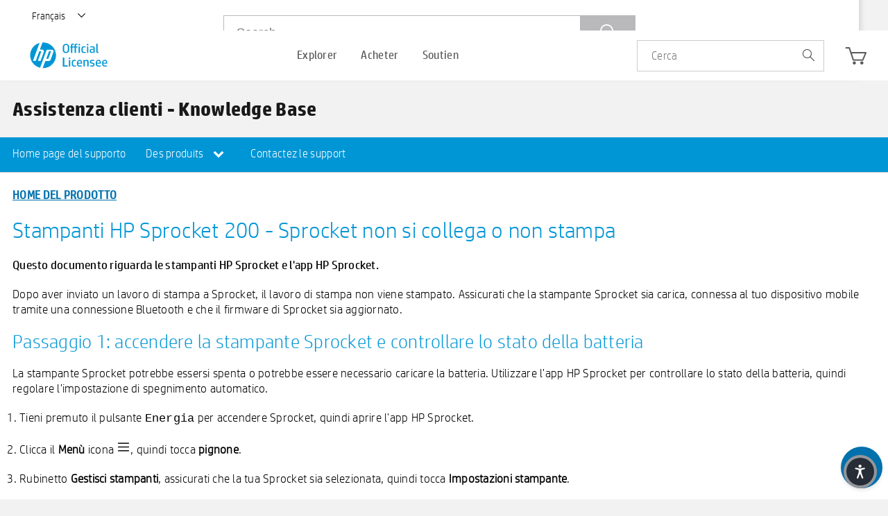

--- FILE ---
content_type: text/html; charset=utf-8
request_url: https://sprocketprinters.com/fr/pages/sprocket-200-printer-series-doesnot-connect-italian
body_size: 34006
content:
<!doctype html>
<!--[if IE 8]><html class="no-js lt-ie9" lang="en"> <![endif]-->
<!--[if IE 9 ]><html class="ie9 no-js"> <![endif]-->
<!--[if (gt IE 9)|!(IE)]><!--> <html class="no-js"> <!--<![endif]-->
<head>

  <!-- Basic page needs ================================================== -->
  <meta charset="utf-8">
  <meta http-equiv="X-UA-Compatible" content="IE=edge,chrome=1">
<meta name="google-site-verification" content="yKnayP7lz0EHeRbB5htJwGyQ5Y4YjTg-d0-ufsBMyWc" />
  
  <link rel="shortcut icon" href="//sprocketprinters.com/cdn/shop/t/52/assets/hpi-favicon.ico?v=41117091568094879981732690663" type="image/png" />
  

  <!-- Title and description ================================================== -->
  <title>
  Sprocket-200-Printer-series-ne-connecte-pas-italien &ndash; Sprocket Printers
  </title>

  

  <!-- Helpers ================================================== -->
  <!-- /snippets/social-meta-tags.liquid -->


  <meta property="og:type" content="website">
  <meta property="og:title" content="Sprocket-200-Printer-series-ne-connecte-pas-italien">
  

<meta property="og:url" content="https://sprocketprinters.com/fr/pages/sprocket-200-printer-series-doesnot-connect-italian">
<meta property="og:site_name" content="Sprocket Printers">




  <meta name="twitter:card" content="summary">



  <link rel="canonical" href="https://sprocketprinters.com/fr/pages/sprocket-200-printer-series-doesnot-connect-italian">
  <meta name="viewport" content="width=device-width,initial-scale=1,shrink-to-fit=no">
  <meta name="theme-color" content="#747474">
  <!-- CSS ================================================== -->
   
   <!-- BEGIN HEAD HTML RESOURCES -->
 
<link href="//sprocketprinters.com/cdn/shop/t/52/assets/fancybox.css?v=19278034316635137701732690583" rel="stylesheet" type="text/css" media="all" />

      <link href="//sprocketprinters.com/cdn/shop/t/52/assets/style-01.css?v=7337104276472401491747737999" rel="stylesheet" type="text/css" media="all" />
      <link rel="stylesheet" type="text/css" href="//sprocketprinters.com/cdn/shop/t/52/assets/main.css?v=174738890813775440321732691546" media="screen, print"></link>
 <link href="//sprocketprinters.com/cdn/shop/t/52/assets/style.css?v=114564630100752693871747655569" rel="stylesheet" type="text/css" media="all" />
      
      
      <script type="text/javascript" src="https://www.youtube.com/iframe_api">//</script>

      <script src="//sprocketprinters.com/cdn/shop/t/52/assets/sprocket_core.js?v=134514290293457975511732690926" type="text/javascript">//</script>
    
 <link href="//sprocketprinters.com/cdn/shop/t/52/assets/magnific-popup.css?v=40824624797703489561732690772" rel="stylesheet" type="text/css" media="all" />
<style>
  span.flag {
    display: none!important;
}
  .pdp-tab-content .acc-carousel.features-carousel {
    display: none;
}

  /* yo style starts */
  
  .yo-flex {
      display: flex;
      justify-content: space-between;
      padding-right: 20px;
  }
  
  @media screen and (min-width: 768px) and (max-width: 1080px){
	.footer .cs-container {
        padding-right: 34px;
    }
  }
  
  .nice-select {
      -webkit-tap-highlight-color: transparent;
      box-sizing: border-box;
      clear: both;
      cursor: pointer;
      display: block;
      float: left;
      font-family: inherit;
      font-size: 14px;
      font-weight: normal;
      outline: none;
      padding-left: 18px;
      padding-right: 30px;
      position: relative;
      text-align: left !important;
      -webkit-transition: all 0.2s ease-in-out;
      transition: all 0.2s ease-in-out;
      -webkit-user-select: none;
      -moz-user-select: none;
      -ms-user-select: none;
      user-select: none;
      white-space: nowrap;
      width: auto;
  }
  .nice-select:hover {
      border-color: #dbdbdb;
  }
  .nice-select:active,
  .nice-select.open,
  .nice-select:focus {
      border-color: #999;
  }
  .nice-select:after {
      border-bottom: 2px solid #fff;
      border-right: 2px solid #fff;
      content: '';
      display: block;
      height: 8px;
      margin-top: -4px;
      pointer-events: none;
      position: absolute;
      right: 12px;
      top: 50%;
      -webkit-transform-origin: 66% 66%;
      -ms-transform-origin: 66% 66%;
      transform-origin: 66% 66%;
      -webkit-transform: rotate(45deg);
      -ms-transform: rotate(45deg);
      transform: rotate(45deg);
      -webkit-transition: all 0.15s ease-in-out;
      transition: all 0.15s ease-in-out;
      width: 8px;
  }
  .nice-select.open:after {
      -webkit-transform: rotate(-135deg);
      -ms-transform: rotate(-135deg);
      transform: rotate(-135deg);
  }
  .nice-select.open .list {
      opacity: 1;
      pointer-events: auto;
      -webkit-transform: scale(1) translateY(0);
      -ms-transform: scale(1) translateY(0);
      transform: scale(1) translateY(0);
  }
  .nice-select.disabled {
      border-color: #ededed;
      color: #999;
      pointer-events: none;
  }
  .nice-select.disabled:after {
      border-color: #cccccc;
  }
  .nice-select.wide {
      width: 100%;
  }
  .nice-select.wide .list {
      left: 0 !important;
      right: 0 !important;
  }
  .nice-select.right {
      float: right;
  }
  .nice-select.right .list {
      left: auto;
      right: 0;
  }
  .nice-select.small {
      font-size: 12px;
      height: 36px;
      line-height: 34px;
  }
  .nice-select.small:after {
      height: 4px;
      width: 4px;
  }
  .nice-select.small .option {
      line-height: 34px;
      min-height: 34px;
  }
  .nice-select .list {
      background-color: #fff;
      border-radius: 5px;
      box-shadow: 0 0 0 1px rgba(68, 68, 68, 0.11);
      box-sizing: border-box;
      margin-top: 4px;
      opacity: 0;
      overflow: hidden;
      padding: 0;
      pointer-events: none;
      position: absolute;
      top: 100%;
      left: 0;
      -webkit-transform-origin: 50% 0;
      -ms-transform-origin: 50% 0;
      transform-origin: 50% 0;
      -webkit-transform: scale(0.75) translateY(-21px);
      -ms-transform: scale(0.75) translateY(-21px);
      transform: scale(0.75) translateY(-21px);
      -webkit-transition: all 0.2s cubic-bezier(0.5, 0, 0, 1.25), opacity 0.15s ease-out;
      transition: all 0.2s cubic-bezier(0.5, 0, 0, 1.25), opacity 0.15s ease-out;
      z-index: 9;
  }
  .nice-select .list:hover .option:not(:hover) {
      background-color: transparent !important;
  }
  .nice-select .option {
      cursor: pointer;
      font-weight: 400;
      line-height: 40px;
      list-style: none;
      min-height: 40px;
      outline: none;
      padding-left: 18px;
      padding-right: 29px;
      text-align: left;
      -webkit-transition: all 0.2s;
      transition: all 0.2s;
  }
  .nice-select .option:hover,
  .nice-select .option.focus,
  .nice-select .option.selected.focus {
      background-color: #f6f6f6;
  }
  .nice-select .option.selected {
      font-weight: bold;
  }
  .nice-select .option.disabled {
      background-color: transparent;
      color: #999;
      cursor: default;
  }
  .no-csspointerevents .nice-select .list {
      display: none;
  }
  .no-csspointerevents .nice-select.open .list {
      display: block;
  }

  .yo-select {
      width: 263px;
  }
  
  .yo-select .current {
      color: #fff;
  }
  
  .yo-select .list{
  	font-family: HPSimplifiedLight;
  }
  
   @media (max-width: 767px) {
  ul#nav_buttons {
    display: flex;
}
   }
  
  /* yo style ends */
  
  
  /**RDC**/
.rdc-ss-hero-inner img {
    width: 100%;
}
.rdc-ss-hero-inner {
    position: relative;
}

.rdc-ss-hero-title {
    position: absolute;
    top: 50%;

 width: 400px; 
    left: 50%;
height: 400px;

    display: flex;
    align-items: center;
    justify-content: center;
    text-align: center;
    background-color: #feecb5;
    border-radius: 100%;
transform: translate(-50%, -50%);
}
.d-flex {
    display: flex;
}
.rdc-ss-products-inner{
    max-width: 1280px;
    margin-inline: auto;
flex-wrap: wrap;
    padding: 40px 0;
}
.rdc-ss-product-card {
    width: 30.33%;
text-align: center;
 margin: 10px 1.5%;
}
.rdc-sprocket-support-products-2 .rdc-ss-products-inner {
    border-top: 2px solid #c0dceb;
}
.rdc-ss-heading-main {
    display: flex;
    flex-flow: column;
    justify-content: center;
    margin-inline: auto;
    padding-top: 30px;
}


.rdc-ss-heading-main, div.body .rdc-ss-heading-main p{
text-align: center;
}
  div.body .rdc-ssp-main h2 {
    font-size: 34px;
}

div.body .rdc-ssp-main h3 {
    font-size: 24px;
line-height: 1.5;
}
.rdc-ss-pcard-text {
    height: 80px;
    margin-top: 10px;
}
div.body .rdc-ssp-main p {
    font-size: 16px;
}

  
  .rdc-ssp-main a {
      transition: background-color 0.2s;
  }
  
.rdc-ssp-main a,
.rdc-ssp-main a:visited,
.rdc-ssp-main a:link {
    background-color: #0171AD;
    color: #fff;
    padding: 8px 18px;
    margin: 10px auto 0;
    display: flex;
    width: fit-content;
}
.rdc-ssp-main a:hover {
 background-color: #075782;
}

.rdc-ssp-main a:hover,
.rdc-ssp-main a:active {
text-decoration: none;
}

.rdc-ss-hero-title h1 span {
color: #0096D6;
}

div.body .rdc-ss-hero-title h1 {
color: #7B7B78;
  font-size: 48px;
  line-height: 1.2;
}

body#sprocket-support-center {
    background-color: #fff;
}

.rdc-ss-hero-img-mob {
display: none;
}

.rdc-ss-yc-anim {
    position: absolute;
    width: 180px;
    height: 180px;
 
    background-color: #feecb5;
    border-radius: 100%;
z-index: -1;

}

.rdc-ss-pcard-img {
position: relative;
display: flex;
    align-items: center;
    justify-content: center;

}

.rdc-hide {
display: none;
}
.ycanim {

animation: ycanimate .3s;
animation-fill-mode: forwards;
transform: translate(-50%, -50%);
}

@keyframes ycanimate {
  0%   {
transform: scale(1.0,1.0);
-webkit-transform: scale(1.0,1.0);

}


  100% {
transform: scale(1.2,1.2);
-webkit-transform: scale(1.2,1.2);

}
}
  
   @media only screen and (max-width: 1600px) {
     
     .rdc-ss-hero-title {
 
   width: 300px;
        height: 300px;
     }

   div.body .rdc-ss-hero-title h1 {
  font-size: 36px;
}


} 

 @media only screen and (max-width: 1080px) {

.rdc-ss-product-card {
    width: 47%;
}

} 
  



@media only screen and (max-width: 796px) {
.rdc-ss-products-inner {
max-width: 520px;
}
.rdc-ss-hero-title {
    width: 200px;
    height: 200px;
}

div.body .rdc-ss-hero-title h1 {
    font-size: 28px;
    line-height: 1.2;
}
  
  .rdc-ss-product-card {
    width: 97%;
}


}

@media only screen and (max-width: 536px) {
.rdc-ss-products-inner {
max-width: 260px;
}
.rdc-ss-hero-img-mob {
display: block;
}
.rdc-ss-hero-img {
display: none;
}

div.body .rdc-ss-hero-title h1 {

    line-height: 1.2;
}

.rdc-sprocket-support-products-2 .rdc-ss-products-inner {
    border-top: none;
}
.rdc-sprocket-support-products-2 {
    border-top: 2px solid #c0dceb;
}
}
</style>

  
<link rel="stylesheet" href="//code.jquery.com/ui/1.12.1/themes/base/jquery-ui.css">
  
  <script src="https://code.jquery.com/ui/1.12.1/jquery-ui.js"></script>
  
  <script src="https://use.fontawesome.com/823cda95f6.js"></script>
  <!-- Header hook for plugins ================================================== -->
  <script>window.performance && window.performance.mark && window.performance.mark('shopify.content_for_header.start');</script><meta name="google-site-verification" content="2gCWhypfc7XuIwS2xZnQIgvdgs3A68h5Q5wYdgXeNKo">
<meta name="facebook-domain-verification" content="34bp6wxfoxexdqfmaysm7gbemz0pq8">
<meta id="shopify-digital-wallet" name="shopify-digital-wallet" content="/45976256672/digital_wallets/dialog">
<meta name="shopify-checkout-api-token" content="a3ae479eb7fbdf7a4694db9aae57d230">
<meta id="in-context-paypal-metadata" data-shop-id="45976256672" data-venmo-supported="true" data-environment="production" data-locale="fr_FR" data-paypal-v4="true" data-currency="USD">
<link rel="alternate" hreflang="x-default" href="https://sprocketprinters.com/pages/sprocket-200-printer-series-doesnot-connect-italian">
<link rel="alternate" hreflang="en" href="https://sprocketprinters.com/pages/sprocket-200-printer-series-doesnot-connect-italian">
<link rel="alternate" hreflang="tr" href="https://sprocketprinters.com/tr/pages/sprocket-200-printer-series-doesnot-connect-italian">
<link rel="alternate" hreflang="ja" href="https://sprocketprinters.com/ja/pages/sprocket-200-printer-series-doesnot-connect-italian">
<link rel="alternate" hreflang="fr" href="https://sprocketprinters.com/fr/pages/sprocket-200-printer-series-doesnot-connect-italian">
<link rel="alternate" hreflang="zh-Hans" href="https://sprocketprinters.com/zh/pages/sprocket-200-printer-series-doesnot-connect-italian">
<link rel="alternate" hreflang="en-DE" href="https://sprocketprinters.com/en-de/pages/sprocket-200-printer-series-doesnot-connect-italian">
<link rel="alternate" hreflang="zh-Hans-CA" href="https://sprocketprinters.com/zh/pages/sprocket-200-printer-series-doesnot-connect-italian">
<link rel="alternate" hreflang="zh-Hans-GB" href="https://sprocketprinters.com/zh/pages/sprocket-200-printer-series-doesnot-connect-italian">
<link rel="alternate" hreflang="zh-Hans-US" href="https://sprocketprinters.com/zh/pages/sprocket-200-printer-series-doesnot-connect-italian">
<script async="async" src="/checkouts/internal/preloads.js?locale=fr-US"></script>
<link rel="preconnect" href="https://shop.app" crossorigin="anonymous">
<script async="async" src="https://shop.app/checkouts/internal/preloads.js?locale=fr-US&shop_id=45976256672" crossorigin="anonymous"></script>
<script id="apple-pay-shop-capabilities" type="application/json">{"shopId":45976256672,"countryCode":"US","currencyCode":"USD","merchantCapabilities":["supports3DS"],"merchantId":"gid:\/\/shopify\/Shop\/45976256672","merchantName":"Sprocket Printers","requiredBillingContactFields":["postalAddress","email"],"requiredShippingContactFields":["postalAddress","email"],"shippingType":"shipping","supportedNetworks":["visa","masterCard","amex","discover","elo","jcb"],"total":{"type":"pending","label":"Sprocket Printers","amount":"1.00"},"shopifyPaymentsEnabled":true,"supportsSubscriptions":true}</script>
<script id="shopify-features" type="application/json">{"accessToken":"a3ae479eb7fbdf7a4694db9aae57d230","betas":["rich-media-storefront-analytics"],"domain":"sprocketprinters.com","predictiveSearch":true,"shopId":45976256672,"locale":"fr"}</script>
<script>var Shopify = Shopify || {};
Shopify.shop = "hpsprocket.myshopify.com";
Shopify.locale = "fr";
Shopify.currency = {"active":"USD","rate":"1.0"};
Shopify.country = "US";
Shopify.theme = {"name":"New homepage changes","id":144222748903,"schema_name":null,"schema_version":null,"theme_store_id":null,"role":"main"};
Shopify.theme.handle = "null";
Shopify.theme.style = {"id":null,"handle":null};
Shopify.cdnHost = "sprocketprinters.com/cdn";
Shopify.routes = Shopify.routes || {};
Shopify.routes.root = "/fr/";</script>
<script type="module">!function(o){(o.Shopify=o.Shopify||{}).modules=!0}(window);</script>
<script>!function(o){function n(){var o=[];function n(){o.push(Array.prototype.slice.apply(arguments))}return n.q=o,n}var t=o.Shopify=o.Shopify||{};t.loadFeatures=n(),t.autoloadFeatures=n()}(window);</script>
<script>
  window.ShopifyPay = window.ShopifyPay || {};
  window.ShopifyPay.apiHost = "shop.app\/pay";
  window.ShopifyPay.redirectState = null;
</script>
<script id="shop-js-analytics" type="application/json">{"pageType":"page"}</script>
<script defer="defer" async type="module" src="//sprocketprinters.com/cdn/shopifycloud/shop-js/modules/v2/client.init-shop-cart-sync_BcDpqI9l.fr.esm.js"></script>
<script defer="defer" async type="module" src="//sprocketprinters.com/cdn/shopifycloud/shop-js/modules/v2/chunk.common_a1Rf5Dlz.esm.js"></script>
<script defer="defer" async type="module" src="//sprocketprinters.com/cdn/shopifycloud/shop-js/modules/v2/chunk.modal_Djra7sW9.esm.js"></script>
<script type="module">
  await import("//sprocketprinters.com/cdn/shopifycloud/shop-js/modules/v2/client.init-shop-cart-sync_BcDpqI9l.fr.esm.js");
await import("//sprocketprinters.com/cdn/shopifycloud/shop-js/modules/v2/chunk.common_a1Rf5Dlz.esm.js");
await import("//sprocketprinters.com/cdn/shopifycloud/shop-js/modules/v2/chunk.modal_Djra7sW9.esm.js");

  window.Shopify.SignInWithShop?.initShopCartSync?.({"fedCMEnabled":true,"windoidEnabled":true});

</script>
<script>
  window.Shopify = window.Shopify || {};
  if (!window.Shopify.featureAssets) window.Shopify.featureAssets = {};
  window.Shopify.featureAssets['shop-js'] = {"shop-cart-sync":["modules/v2/client.shop-cart-sync_BLrx53Hf.fr.esm.js","modules/v2/chunk.common_a1Rf5Dlz.esm.js","modules/v2/chunk.modal_Djra7sW9.esm.js"],"init-fed-cm":["modules/v2/client.init-fed-cm_C8SUwJ8U.fr.esm.js","modules/v2/chunk.common_a1Rf5Dlz.esm.js","modules/v2/chunk.modal_Djra7sW9.esm.js"],"shop-cash-offers":["modules/v2/client.shop-cash-offers_BBp_MjBM.fr.esm.js","modules/v2/chunk.common_a1Rf5Dlz.esm.js","modules/v2/chunk.modal_Djra7sW9.esm.js"],"shop-login-button":["modules/v2/client.shop-login-button_Dw6kG_iO.fr.esm.js","modules/v2/chunk.common_a1Rf5Dlz.esm.js","modules/v2/chunk.modal_Djra7sW9.esm.js"],"pay-button":["modules/v2/client.pay-button_BJDaAh68.fr.esm.js","modules/v2/chunk.common_a1Rf5Dlz.esm.js","modules/v2/chunk.modal_Djra7sW9.esm.js"],"shop-button":["modules/v2/client.shop-button_DBWL94V3.fr.esm.js","modules/v2/chunk.common_a1Rf5Dlz.esm.js","modules/v2/chunk.modal_Djra7sW9.esm.js"],"avatar":["modules/v2/client.avatar_BTnouDA3.fr.esm.js"],"init-windoid":["modules/v2/client.init-windoid_77FSIiws.fr.esm.js","modules/v2/chunk.common_a1Rf5Dlz.esm.js","modules/v2/chunk.modal_Djra7sW9.esm.js"],"init-shop-for-new-customer-accounts":["modules/v2/client.init-shop-for-new-customer-accounts_QoC3RJm9.fr.esm.js","modules/v2/client.shop-login-button_Dw6kG_iO.fr.esm.js","modules/v2/chunk.common_a1Rf5Dlz.esm.js","modules/v2/chunk.modal_Djra7sW9.esm.js"],"init-shop-email-lookup-coordinator":["modules/v2/client.init-shop-email-lookup-coordinator_D4ioGzPw.fr.esm.js","modules/v2/chunk.common_a1Rf5Dlz.esm.js","modules/v2/chunk.modal_Djra7sW9.esm.js"],"init-shop-cart-sync":["modules/v2/client.init-shop-cart-sync_BcDpqI9l.fr.esm.js","modules/v2/chunk.common_a1Rf5Dlz.esm.js","modules/v2/chunk.modal_Djra7sW9.esm.js"],"shop-toast-manager":["modules/v2/client.shop-toast-manager_B-eIbpHW.fr.esm.js","modules/v2/chunk.common_a1Rf5Dlz.esm.js","modules/v2/chunk.modal_Djra7sW9.esm.js"],"init-customer-accounts":["modules/v2/client.init-customer-accounts_BcBSUbIK.fr.esm.js","modules/v2/client.shop-login-button_Dw6kG_iO.fr.esm.js","modules/v2/chunk.common_a1Rf5Dlz.esm.js","modules/v2/chunk.modal_Djra7sW9.esm.js"],"init-customer-accounts-sign-up":["modules/v2/client.init-customer-accounts-sign-up_DvG__VHD.fr.esm.js","modules/v2/client.shop-login-button_Dw6kG_iO.fr.esm.js","modules/v2/chunk.common_a1Rf5Dlz.esm.js","modules/v2/chunk.modal_Djra7sW9.esm.js"],"shop-follow-button":["modules/v2/client.shop-follow-button_Dnx6fDH9.fr.esm.js","modules/v2/chunk.common_a1Rf5Dlz.esm.js","modules/v2/chunk.modal_Djra7sW9.esm.js"],"checkout-modal":["modules/v2/client.checkout-modal_BDH3MUqJ.fr.esm.js","modules/v2/chunk.common_a1Rf5Dlz.esm.js","modules/v2/chunk.modal_Djra7sW9.esm.js"],"shop-login":["modules/v2/client.shop-login_CV9Paj8R.fr.esm.js","modules/v2/chunk.common_a1Rf5Dlz.esm.js","modules/v2/chunk.modal_Djra7sW9.esm.js"],"lead-capture":["modules/v2/client.lead-capture_DGQOTB4e.fr.esm.js","modules/v2/chunk.common_a1Rf5Dlz.esm.js","modules/v2/chunk.modal_Djra7sW9.esm.js"],"payment-terms":["modules/v2/client.payment-terms_BQYK7nq4.fr.esm.js","modules/v2/chunk.common_a1Rf5Dlz.esm.js","modules/v2/chunk.modal_Djra7sW9.esm.js"]};
</script>
<script>(function() {
  var isLoaded = false;
  function asyncLoad() {
    if (isLoaded) return;
    isLoaded = true;
    var urls = ["\/\/cdn.shopify.com\/proxy\/7ec36920cd13f55ff610ee39a14ec39582d63f80436549a885da531f108f85e2\/forms-akamai.smsbump.com\/468253\/form_82787.js?ver=1715801682\u0026shop=hpsprocket.myshopify.com\u0026sp-cache-control=cHVibGljLCBtYXgtYWdlPTkwMA","https:\/\/static.shareasale.com\/json\/shopify\/deduplication.js?shop=hpsprocket.myshopify.com","https:\/\/static.shareasale.com\/json\/shopify\/shareasale-tracking.js?sasmid=121130\u0026ssmtid=19038\u0026shop=hpsprocket.myshopify.com"];
    for (var i = 0; i < urls.length; i++) {
      var s = document.createElement('script');
      s.type = 'text/javascript';
      s.async = true;
      s.src = urls[i];
      var x = document.getElementsByTagName('script')[0];
      x.parentNode.insertBefore(s, x);
    }
  };
  if(window.attachEvent) {
    window.attachEvent('onload', asyncLoad);
  } else {
    window.addEventListener('load', asyncLoad, false);
  }
})();</script>
<script id="__st">var __st={"a":45976256672,"offset":-18000,"reqid":"6a9d3c74-bea9-4af6-99b3-53942b9eb5e4-1769409766","pageurl":"sprocketprinters.com\/fr\/pages\/sprocket-200-printer-series-doesnot-connect-italian","s":"pages-72996356256","u":"eea65a3604fe","p":"page","rtyp":"page","rid":72996356256};</script>
<script>window.ShopifyPaypalV4VisibilityTracking = true;</script>
<script id="form-persister">!function(){'use strict';const t='contact',e='new_comment',n=[[t,t],['blogs',e],['comments',e],[t,'customer']],o='password',r='form_key',c=['recaptcha-v3-token','g-recaptcha-response','h-captcha-response',o],s=()=>{try{return window.sessionStorage}catch{return}},i='__shopify_v',u=t=>t.elements[r],a=function(){const t=[...n].map((([t,e])=>`form[action*='/${t}']:not([data-nocaptcha='true']) input[name='form_type'][value='${e}']`)).join(',');var e;return e=t,()=>e?[...document.querySelectorAll(e)].map((t=>t.form)):[]}();function m(t){const e=u(t);a().includes(t)&&(!e||!e.value)&&function(t){try{if(!s())return;!function(t){const e=s();if(!e)return;const n=u(t);if(!n)return;const o=n.value;o&&e.removeItem(o)}(t);const e=Array.from(Array(32),(()=>Math.random().toString(36)[2])).join('');!function(t,e){u(t)||t.append(Object.assign(document.createElement('input'),{type:'hidden',name:r})),t.elements[r].value=e}(t,e),function(t,e){const n=s();if(!n)return;const r=[...t.querySelectorAll(`input[type='${o}']`)].map((({name:t})=>t)),u=[...c,...r],a={};for(const[o,c]of new FormData(t).entries())u.includes(o)||(a[o]=c);n.setItem(e,JSON.stringify({[i]:1,action:t.action,data:a}))}(t,e)}catch(e){console.error('failed to persist form',e)}}(t)}const f=t=>{if('true'===t.dataset.persistBound)return;const e=function(t,e){const n=function(t){return'function'==typeof t.submit?t.submit:HTMLFormElement.prototype.submit}(t).bind(t);return function(){let t;return()=>{t||(t=!0,(()=>{try{e(),n()}catch(t){(t=>{console.error('form submit failed',t)})(t)}})(),setTimeout((()=>t=!1),250))}}()}(t,(()=>{m(t)}));!function(t,e){if('function'==typeof t.submit&&'function'==typeof e)try{t.submit=e}catch{}}(t,e),t.addEventListener('submit',(t=>{t.preventDefault(),e()})),t.dataset.persistBound='true'};!function(){function t(t){const e=(t=>{const e=t.target;return e instanceof HTMLFormElement?e:e&&e.form})(t);e&&m(e)}document.addEventListener('submit',t),document.addEventListener('DOMContentLoaded',(()=>{const e=a();for(const t of e)f(t);var n;n=document.body,new window.MutationObserver((t=>{for(const e of t)if('childList'===e.type&&e.addedNodes.length)for(const t of e.addedNodes)1===t.nodeType&&'FORM'===t.tagName&&a().includes(t)&&f(t)})).observe(n,{childList:!0,subtree:!0,attributes:!1}),document.removeEventListener('submit',t)}))}()}();</script>
<script integrity="sha256-4kQ18oKyAcykRKYeNunJcIwy7WH5gtpwJnB7kiuLZ1E=" data-source-attribution="shopify.loadfeatures" defer="defer" src="//sprocketprinters.com/cdn/shopifycloud/storefront/assets/storefront/load_feature-a0a9edcb.js" crossorigin="anonymous"></script>
<script crossorigin="anonymous" defer="defer" src="//sprocketprinters.com/cdn/shopifycloud/storefront/assets/shopify_pay/storefront-65b4c6d7.js?v=20250812"></script>
<script data-source-attribution="shopify.dynamic_checkout.dynamic.init">var Shopify=Shopify||{};Shopify.PaymentButton=Shopify.PaymentButton||{isStorefrontPortableWallets:!0,init:function(){window.Shopify.PaymentButton.init=function(){};var t=document.createElement("script");t.src="https://sprocketprinters.com/cdn/shopifycloud/portable-wallets/latest/portable-wallets.fr.js",t.type="module",document.head.appendChild(t)}};
</script>
<script data-source-attribution="shopify.dynamic_checkout.buyer_consent">
  function portableWalletsHideBuyerConsent(e){var t=document.getElementById("shopify-buyer-consent"),n=document.getElementById("shopify-subscription-policy-button");t&&n&&(t.classList.add("hidden"),t.setAttribute("aria-hidden","true"),n.removeEventListener("click",e))}function portableWalletsShowBuyerConsent(e){var t=document.getElementById("shopify-buyer-consent"),n=document.getElementById("shopify-subscription-policy-button");t&&n&&(t.classList.remove("hidden"),t.removeAttribute("aria-hidden"),n.addEventListener("click",e))}window.Shopify?.PaymentButton&&(window.Shopify.PaymentButton.hideBuyerConsent=portableWalletsHideBuyerConsent,window.Shopify.PaymentButton.showBuyerConsent=portableWalletsShowBuyerConsent);
</script>
<script data-source-attribution="shopify.dynamic_checkout.cart.bootstrap">document.addEventListener("DOMContentLoaded",(function(){function t(){return document.querySelector("shopify-accelerated-checkout-cart, shopify-accelerated-checkout")}if(t())Shopify.PaymentButton.init();else{new MutationObserver((function(e,n){t()&&(Shopify.PaymentButton.init(),n.disconnect())})).observe(document.body,{childList:!0,subtree:!0})}}));
</script>
<link id="shopify-accelerated-checkout-styles" rel="stylesheet" media="screen" href="https://sprocketprinters.com/cdn/shopifycloud/portable-wallets/latest/accelerated-checkout-backwards-compat.css" crossorigin="anonymous">
<style id="shopify-accelerated-checkout-cart">
        #shopify-buyer-consent {
  margin-top: 1em;
  display: inline-block;
  width: 100%;
}

#shopify-buyer-consent.hidden {
  display: none;
}

#shopify-subscription-policy-button {
  background: none;
  border: none;
  padding: 0;
  text-decoration: underline;
  font-size: inherit;
  cursor: pointer;
}

#shopify-subscription-policy-button::before {
  box-shadow: none;
}

      </style>

<script>window.performance && window.performance.mark && window.performance.mark('shopify.content_for_header.end');</script>
  <!-- /snippets/oldIE-js.liquid -->


<!--[if lt IE 9]>
<script src="//cdnjs.cloudflare.com/ajax/libs/html5shiv/3.7.2/html5shiv.min.js" type="text/javascript"></script>
<script src="//sprocketprinters.com/cdn/shop/t/52/assets/respond.min.js?v=52248677837542619231732690879" type="text/javascript"></script>
<link href="//sprocketprinters.com/cdn/shop/t/52/assets/respond-proxy.html" id="respond-proxy" rel="respond-proxy" />
<link href="//sprocketprinters.com/search?q=85e5e63a4d0e90a54ab8e76683770b49" id="respond-redirect" rel="respond-redirect" />
<script src="//sprocketprinters.com/search?q=85e5e63a4d0e90a54ab8e76683770b49" type="text/javascript"></script>
<![endif]-->



 

  
  
<!-- Global site tag (gtag.js) - Google Analytics -->
<script async src="https://www.googletagmanager.com/gtag/js?id=G-ZEHG9J3P9T"></script>
<script>
  window.dataLayer = window.dataLayer || [];
  function gtag(){dataLayer.push(arguments);}
  gtag('js', new Date());

  gtag('config', 'G-ZEHG9J3P9T');
</script>
<!--<script src="https://demandforapps.com/aodtabs/js/aod-tabs.js"></script>-->
<style>
  p.copyright {
    color: #e3e3e3;
}

  </style>
<!-- "snippets/weglot_hreftags.liquid" was not rendered, the associated app was uninstalled -->
<!-- "snippets/weglot_switcher.liquid" was not rendered, the associated app was uninstalled -->
<script src="https://cdn.shopify.com/extensions/019ac357-9c99-7419-b30b-37f8db9e37f2/etranslate-243/assets/floating-selector.js" type="text/javascript" defer="defer"></script>
<meta property="og:image" content="https://cdn.shopify.com/s/files/1/0459/7625/6672/files/New_Project_2.jpg?height=628&pad_color=fff&v=1614338886&width=1200" />
<meta property="og:image:secure_url" content="https://cdn.shopify.com/s/files/1/0459/7625/6672/files/New_Project_2.jpg?height=628&pad_color=fff&v=1614338886&width=1200" />
<meta property="og:image:width" content="1200" />
<meta property="og:image:height" content="628" />
<link href="https://monorail-edge.shopifysvc.com" rel="dns-prefetch">
<script>(function(){if ("sendBeacon" in navigator && "performance" in window) {try {var session_token_from_headers = performance.getEntriesByType('navigation')[0].serverTiming.find(x => x.name == '_s').description;} catch {var session_token_from_headers = undefined;}var session_cookie_matches = document.cookie.match(/_shopify_s=([^;]*)/);var session_token_from_cookie = session_cookie_matches && session_cookie_matches.length === 2 ? session_cookie_matches[1] : "";var session_token = session_token_from_headers || session_token_from_cookie || "";function handle_abandonment_event(e) {var entries = performance.getEntries().filter(function(entry) {return /monorail-edge.shopifysvc.com/.test(entry.name);});if (!window.abandonment_tracked && entries.length === 0) {window.abandonment_tracked = true;var currentMs = Date.now();var navigation_start = performance.timing.navigationStart;var payload = {shop_id: 45976256672,url: window.location.href,navigation_start,duration: currentMs - navigation_start,session_token,page_type: "page"};window.navigator.sendBeacon("https://monorail-edge.shopifysvc.com/v1/produce", JSON.stringify({schema_id: "online_store_buyer_site_abandonment/1.1",payload: payload,metadata: {event_created_at_ms: currentMs,event_sent_at_ms: currentMs}}));}}window.addEventListener('pagehide', handle_abandonment_event);}}());</script>
<script id="web-pixels-manager-setup">(function e(e,d,r,n,o){if(void 0===o&&(o={}),!Boolean(null===(a=null===(i=window.Shopify)||void 0===i?void 0:i.analytics)||void 0===a?void 0:a.replayQueue)){var i,a;window.Shopify=window.Shopify||{};var t=window.Shopify;t.analytics=t.analytics||{};var s=t.analytics;s.replayQueue=[],s.publish=function(e,d,r){return s.replayQueue.push([e,d,r]),!0};try{self.performance.mark("wpm:start")}catch(e){}var l=function(){var e={modern:/Edge?\/(1{2}[4-9]|1[2-9]\d|[2-9]\d{2}|\d{4,})\.\d+(\.\d+|)|Firefox\/(1{2}[4-9]|1[2-9]\d|[2-9]\d{2}|\d{4,})\.\d+(\.\d+|)|Chrom(ium|e)\/(9{2}|\d{3,})\.\d+(\.\d+|)|(Maci|X1{2}).+ Version\/(15\.\d+|(1[6-9]|[2-9]\d|\d{3,})\.\d+)([,.]\d+|)( \(\w+\)|)( Mobile\/\w+|) Safari\/|Chrome.+OPR\/(9{2}|\d{3,})\.\d+\.\d+|(CPU[ +]OS|iPhone[ +]OS|CPU[ +]iPhone|CPU IPhone OS|CPU iPad OS)[ +]+(15[._]\d+|(1[6-9]|[2-9]\d|\d{3,})[._]\d+)([._]\d+|)|Android:?[ /-](13[3-9]|1[4-9]\d|[2-9]\d{2}|\d{4,})(\.\d+|)(\.\d+|)|Android.+Firefox\/(13[5-9]|1[4-9]\d|[2-9]\d{2}|\d{4,})\.\d+(\.\d+|)|Android.+Chrom(ium|e)\/(13[3-9]|1[4-9]\d|[2-9]\d{2}|\d{4,})\.\d+(\.\d+|)|SamsungBrowser\/([2-9]\d|\d{3,})\.\d+/,legacy:/Edge?\/(1[6-9]|[2-9]\d|\d{3,})\.\d+(\.\d+|)|Firefox\/(5[4-9]|[6-9]\d|\d{3,})\.\d+(\.\d+|)|Chrom(ium|e)\/(5[1-9]|[6-9]\d|\d{3,})\.\d+(\.\d+|)([\d.]+$|.*Safari\/(?![\d.]+ Edge\/[\d.]+$))|(Maci|X1{2}).+ Version\/(10\.\d+|(1[1-9]|[2-9]\d|\d{3,})\.\d+)([,.]\d+|)( \(\w+\)|)( Mobile\/\w+|) Safari\/|Chrome.+OPR\/(3[89]|[4-9]\d|\d{3,})\.\d+\.\d+|(CPU[ +]OS|iPhone[ +]OS|CPU[ +]iPhone|CPU IPhone OS|CPU iPad OS)[ +]+(10[._]\d+|(1[1-9]|[2-9]\d|\d{3,})[._]\d+)([._]\d+|)|Android:?[ /-](13[3-9]|1[4-9]\d|[2-9]\d{2}|\d{4,})(\.\d+|)(\.\d+|)|Mobile Safari.+OPR\/([89]\d|\d{3,})\.\d+\.\d+|Android.+Firefox\/(13[5-9]|1[4-9]\d|[2-9]\d{2}|\d{4,})\.\d+(\.\d+|)|Android.+Chrom(ium|e)\/(13[3-9]|1[4-9]\d|[2-9]\d{2}|\d{4,})\.\d+(\.\d+|)|Android.+(UC? ?Browser|UCWEB|U3)[ /]?(15\.([5-9]|\d{2,})|(1[6-9]|[2-9]\d|\d{3,})\.\d+)\.\d+|SamsungBrowser\/(5\.\d+|([6-9]|\d{2,})\.\d+)|Android.+MQ{2}Browser\/(14(\.(9|\d{2,})|)|(1[5-9]|[2-9]\d|\d{3,})(\.\d+|))(\.\d+|)|K[Aa][Ii]OS\/(3\.\d+|([4-9]|\d{2,})\.\d+)(\.\d+|)/},d=e.modern,r=e.legacy,n=navigator.userAgent;return n.match(d)?"modern":n.match(r)?"legacy":"unknown"}(),u="modern"===l?"modern":"legacy",c=(null!=n?n:{modern:"",legacy:""})[u],f=function(e){return[e.baseUrl,"/wpm","/b",e.hashVersion,"modern"===e.buildTarget?"m":"l",".js"].join("")}({baseUrl:d,hashVersion:r,buildTarget:u}),m=function(e){var d=e.version,r=e.bundleTarget,n=e.surface,o=e.pageUrl,i=e.monorailEndpoint;return{emit:function(e){var a=e.status,t=e.errorMsg,s=(new Date).getTime(),l=JSON.stringify({metadata:{event_sent_at_ms:s},events:[{schema_id:"web_pixels_manager_load/3.1",payload:{version:d,bundle_target:r,page_url:o,status:a,surface:n,error_msg:t},metadata:{event_created_at_ms:s}}]});if(!i)return console&&console.warn&&console.warn("[Web Pixels Manager] No Monorail endpoint provided, skipping logging."),!1;try{return self.navigator.sendBeacon.bind(self.navigator)(i,l)}catch(e){}var u=new XMLHttpRequest;try{return u.open("POST",i,!0),u.setRequestHeader("Content-Type","text/plain"),u.send(l),!0}catch(e){return console&&console.warn&&console.warn("[Web Pixels Manager] Got an unhandled error while logging to Monorail."),!1}}}}({version:r,bundleTarget:l,surface:e.surface,pageUrl:self.location.href,monorailEndpoint:e.monorailEndpoint});try{o.browserTarget=l,function(e){var d=e.src,r=e.async,n=void 0===r||r,o=e.onload,i=e.onerror,a=e.sri,t=e.scriptDataAttributes,s=void 0===t?{}:t,l=document.createElement("script"),u=document.querySelector("head"),c=document.querySelector("body");if(l.async=n,l.src=d,a&&(l.integrity=a,l.crossOrigin="anonymous"),s)for(var f in s)if(Object.prototype.hasOwnProperty.call(s,f))try{l.dataset[f]=s[f]}catch(e){}if(o&&l.addEventListener("load",o),i&&l.addEventListener("error",i),u)u.appendChild(l);else{if(!c)throw new Error("Did not find a head or body element to append the script");c.appendChild(l)}}({src:f,async:!0,onload:function(){if(!function(){var e,d;return Boolean(null===(d=null===(e=window.Shopify)||void 0===e?void 0:e.analytics)||void 0===d?void 0:d.initialized)}()){var d=window.webPixelsManager.init(e)||void 0;if(d){var r=window.Shopify.analytics;r.replayQueue.forEach((function(e){var r=e[0],n=e[1],o=e[2];d.publishCustomEvent(r,n,o)})),r.replayQueue=[],r.publish=d.publishCustomEvent,r.visitor=d.visitor,r.initialized=!0}}},onerror:function(){return m.emit({status:"failed",errorMsg:"".concat(f," has failed to load")})},sri:function(e){var d=/^sha384-[A-Za-z0-9+/=]+$/;return"string"==typeof e&&d.test(e)}(c)?c:"",scriptDataAttributes:o}),m.emit({status:"loading"})}catch(e){m.emit({status:"failed",errorMsg:(null==e?void 0:e.message)||"Unknown error"})}}})({shopId: 45976256672,storefrontBaseUrl: "https://sprocketprinters.com",extensionsBaseUrl: "https://extensions.shopifycdn.com/cdn/shopifycloud/web-pixels-manager",monorailEndpoint: "https://monorail-edge.shopifysvc.com/unstable/produce_batch",surface: "storefront-renderer",enabledBetaFlags: ["2dca8a86"],webPixelsConfigList: [{"id":"1311277287","configuration":"{\"config\":\"{\\\"google_tag_ids\\\":[\\\"G-FHWL11SGEZ\\\",\\\"AW-17591557254\\\",\\\"GT-TBNNFPJ2\\\"],\\\"target_country\\\":\\\"US\\\",\\\"gtag_events\\\":[{\\\"type\\\":\\\"begin_checkout\\\",\\\"action_label\\\":[\\\"G-FHWL11SGEZ\\\",\\\"AW-17591557254\\\/ib4LCIy9558bEIa5p8RB\\\"]},{\\\"type\\\":\\\"search\\\",\\\"action_label\\\":[\\\"G-FHWL11SGEZ\\\",\\\"AW-17591557254\\\/zhM4CNyK9Z8bEIa5p8RB\\\"]},{\\\"type\\\":\\\"view_item\\\",\\\"action_label\\\":[\\\"G-FHWL11SGEZ\\\",\\\"AW-17591557254\\\/aJlcCNmK9Z8bEIa5p8RB\\\",\\\"MC-BDCQERQVLB\\\"]},{\\\"type\\\":\\\"purchase\\\",\\\"action_label\\\":[\\\"G-FHWL11SGEZ\\\",\\\"AW-17591557254\\\/c6cjCIm9558bEIa5p8RB\\\",\\\"MC-BDCQERQVLB\\\"]},{\\\"type\\\":\\\"page_view\\\",\\\"action_label\\\":[\\\"G-FHWL11SGEZ\\\",\\\"AW-17591557254\\\/tl26CNaK9Z8bEIa5p8RB\\\",\\\"MC-BDCQERQVLB\\\"]},{\\\"type\\\":\\\"add_payment_info\\\",\\\"action_label\\\":[\\\"G-FHWL11SGEZ\\\",\\\"AW-17591557254\\\/w-wBCN-K9Z8bEIa5p8RB\\\"]},{\\\"type\\\":\\\"add_to_cart\\\",\\\"action_label\\\":[\\\"G-FHWL11SGEZ\\\",\\\"AW-17591557254\\\/ykCHCI-9558bEIa5p8RB\\\"]}],\\\"enable_monitoring_mode\\\":false}\"}","eventPayloadVersion":"v1","runtimeContext":"OPEN","scriptVersion":"b2a88bafab3e21179ed38636efcd8a93","type":"APP","apiClientId":1780363,"privacyPurposes":[],"dataSharingAdjustments":{"protectedCustomerApprovalScopes":["read_customer_address","read_customer_email","read_customer_name","read_customer_personal_data","read_customer_phone"]}},{"id":"1175191783","configuration":"{\"webPixelName\":\"Judge.me\"}","eventPayloadVersion":"v1","runtimeContext":"STRICT","scriptVersion":"34ad157958823915625854214640f0bf","type":"APP","apiClientId":683015,"privacyPurposes":["ANALYTICS"],"dataSharingAdjustments":{"protectedCustomerApprovalScopes":["read_customer_email","read_customer_name","read_customer_personal_data","read_customer_phone"]}},{"id":"390725863","configuration":"{\"pixelCode\":\"C9OQ1UMI9NEISAPTQNGG\"}","eventPayloadVersion":"v1","runtimeContext":"STRICT","scriptVersion":"22e92c2ad45662f435e4801458fb78cc","type":"APP","apiClientId":4383523,"privacyPurposes":["ANALYTICS","MARKETING","SALE_OF_DATA"],"dataSharingAdjustments":{"protectedCustomerApprovalScopes":["read_customer_address","read_customer_email","read_customer_name","read_customer_personal_data","read_customer_phone"]}},{"id":"259227879","configuration":"{\"masterTagID\":\"19038\",\"merchantID\":\"121130\",\"appPath\":\"https:\/\/daedalus.shareasale.com\",\"storeID\":\"NaN\",\"xTypeMode\":\"NaN\",\"xTypeValue\":\"NaN\",\"channelDedup\":\"NaN\"}","eventPayloadVersion":"v1","runtimeContext":"STRICT","scriptVersion":"f300cca684872f2df140f714437af558","type":"APP","apiClientId":4929191,"privacyPurposes":["ANALYTICS","MARKETING"],"dataSharingAdjustments":{"protectedCustomerApprovalScopes":["read_customer_personal_data"]}},{"id":"181600487","configuration":"{\"pixel_id\":\"912294652634007\",\"pixel_type\":\"facebook_pixel\",\"metaapp_system_user_token\":\"-\"}","eventPayloadVersion":"v1","runtimeContext":"OPEN","scriptVersion":"ca16bc87fe92b6042fbaa3acc2fbdaa6","type":"APP","apiClientId":2329312,"privacyPurposes":["ANALYTICS","MARKETING","SALE_OF_DATA"],"dataSharingAdjustments":{"protectedCustomerApprovalScopes":["read_customer_address","read_customer_email","read_customer_name","read_customer_personal_data","read_customer_phone"]}},{"id":"71303399","configuration":"{\"tagID\":\"2614134911762\"}","eventPayloadVersion":"v1","runtimeContext":"STRICT","scriptVersion":"18031546ee651571ed29edbe71a3550b","type":"APP","apiClientId":3009811,"privacyPurposes":["ANALYTICS","MARKETING","SALE_OF_DATA"],"dataSharingAdjustments":{"protectedCustomerApprovalScopes":["read_customer_address","read_customer_email","read_customer_name","read_customer_personal_data","read_customer_phone"]}},{"id":"shopify-app-pixel","configuration":"{}","eventPayloadVersion":"v1","runtimeContext":"STRICT","scriptVersion":"0450","apiClientId":"shopify-pixel","type":"APP","privacyPurposes":["ANALYTICS","MARKETING"]},{"id":"shopify-custom-pixel","eventPayloadVersion":"v1","runtimeContext":"LAX","scriptVersion":"0450","apiClientId":"shopify-pixel","type":"CUSTOM","privacyPurposes":["ANALYTICS","MARKETING"]}],isMerchantRequest: false,initData: {"shop":{"name":"Sprocket Printers","paymentSettings":{"currencyCode":"USD"},"myshopifyDomain":"hpsprocket.myshopify.com","countryCode":"US","storefrontUrl":"https:\/\/sprocketprinters.com\/fr"},"customer":null,"cart":null,"checkout":null,"productVariants":[],"purchasingCompany":null},},"https://sprocketprinters.com/cdn","fcfee988w5aeb613cpc8e4bc33m6693e112",{"modern":"","legacy":""},{"shopId":"45976256672","storefrontBaseUrl":"https:\/\/sprocketprinters.com","extensionBaseUrl":"https:\/\/extensions.shopifycdn.com\/cdn\/shopifycloud\/web-pixels-manager","surface":"storefront-renderer","enabledBetaFlags":"[\"2dca8a86\"]","isMerchantRequest":"false","hashVersion":"fcfee988w5aeb613cpc8e4bc33m6693e112","publish":"custom","events":"[[\"page_viewed\",{}]]"});</script><script>
  window.ShopifyAnalytics = window.ShopifyAnalytics || {};
  window.ShopifyAnalytics.meta = window.ShopifyAnalytics.meta || {};
  window.ShopifyAnalytics.meta.currency = 'USD';
  var meta = {"page":{"pageType":"page","resourceType":"page","resourceId":72996356256,"requestId":"6a9d3c74-bea9-4af6-99b3-53942b9eb5e4-1769409766"}};
  for (var attr in meta) {
    window.ShopifyAnalytics.meta[attr] = meta[attr];
  }
</script>
<script class="analytics">
  (function () {
    var customDocumentWrite = function(content) {
      var jquery = null;

      if (window.jQuery) {
        jquery = window.jQuery;
      } else if (window.Checkout && window.Checkout.$) {
        jquery = window.Checkout.$;
      }

      if (jquery) {
        jquery('body').append(content);
      }
    };

    var hasLoggedConversion = function(token) {
      if (token) {
        return document.cookie.indexOf('loggedConversion=' + token) !== -1;
      }
      return false;
    }

    var setCookieIfConversion = function(token) {
      if (token) {
        var twoMonthsFromNow = new Date(Date.now());
        twoMonthsFromNow.setMonth(twoMonthsFromNow.getMonth() + 2);

        document.cookie = 'loggedConversion=' + token + '; expires=' + twoMonthsFromNow;
      }
    }

    var trekkie = window.ShopifyAnalytics.lib = window.trekkie = window.trekkie || [];
    if (trekkie.integrations) {
      return;
    }
    trekkie.methods = [
      'identify',
      'page',
      'ready',
      'track',
      'trackForm',
      'trackLink'
    ];
    trekkie.factory = function(method) {
      return function() {
        var args = Array.prototype.slice.call(arguments);
        args.unshift(method);
        trekkie.push(args);
        return trekkie;
      };
    };
    for (var i = 0; i < trekkie.methods.length; i++) {
      var key = trekkie.methods[i];
      trekkie[key] = trekkie.factory(key);
    }
    trekkie.load = function(config) {
      trekkie.config = config || {};
      trekkie.config.initialDocumentCookie = document.cookie;
      var first = document.getElementsByTagName('script')[0];
      var script = document.createElement('script');
      script.type = 'text/javascript';
      script.onerror = function(e) {
        var scriptFallback = document.createElement('script');
        scriptFallback.type = 'text/javascript';
        scriptFallback.onerror = function(error) {
                var Monorail = {
      produce: function produce(monorailDomain, schemaId, payload) {
        var currentMs = new Date().getTime();
        var event = {
          schema_id: schemaId,
          payload: payload,
          metadata: {
            event_created_at_ms: currentMs,
            event_sent_at_ms: currentMs
          }
        };
        return Monorail.sendRequest("https://" + monorailDomain + "/v1/produce", JSON.stringify(event));
      },
      sendRequest: function sendRequest(endpointUrl, payload) {
        // Try the sendBeacon API
        if (window && window.navigator && typeof window.navigator.sendBeacon === 'function' && typeof window.Blob === 'function' && !Monorail.isIos12()) {
          var blobData = new window.Blob([payload], {
            type: 'text/plain'
          });

          if (window.navigator.sendBeacon(endpointUrl, blobData)) {
            return true;
          } // sendBeacon was not successful

        } // XHR beacon

        var xhr = new XMLHttpRequest();

        try {
          xhr.open('POST', endpointUrl);
          xhr.setRequestHeader('Content-Type', 'text/plain');
          xhr.send(payload);
        } catch (e) {
          console.log(e);
        }

        return false;
      },
      isIos12: function isIos12() {
        return window.navigator.userAgent.lastIndexOf('iPhone; CPU iPhone OS 12_') !== -1 || window.navigator.userAgent.lastIndexOf('iPad; CPU OS 12_') !== -1;
      }
    };
    Monorail.produce('monorail-edge.shopifysvc.com',
      'trekkie_storefront_load_errors/1.1',
      {shop_id: 45976256672,
      theme_id: 144222748903,
      app_name: "storefront",
      context_url: window.location.href,
      source_url: "//sprocketprinters.com/cdn/s/trekkie.storefront.8d95595f799fbf7e1d32231b9a28fd43b70c67d3.min.js"});

        };
        scriptFallback.async = true;
        scriptFallback.src = '//sprocketprinters.com/cdn/s/trekkie.storefront.8d95595f799fbf7e1d32231b9a28fd43b70c67d3.min.js';
        first.parentNode.insertBefore(scriptFallback, first);
      };
      script.async = true;
      script.src = '//sprocketprinters.com/cdn/s/trekkie.storefront.8d95595f799fbf7e1d32231b9a28fd43b70c67d3.min.js';
      first.parentNode.insertBefore(script, first);
    };
    trekkie.load(
      {"Trekkie":{"appName":"storefront","development":false,"defaultAttributes":{"shopId":45976256672,"isMerchantRequest":null,"themeId":144222748903,"themeCityHash":"4833179998867965791","contentLanguage":"fr","currency":"USD","eventMetadataId":"4a548c74-c5d1-4a07-9a20-40f75baaf5ba"},"isServerSideCookieWritingEnabled":true,"monorailRegion":"shop_domain","enabledBetaFlags":["65f19447"]},"Session Attribution":{},"S2S":{"facebookCapiEnabled":true,"source":"trekkie-storefront-renderer","apiClientId":580111}}
    );

    var loaded = false;
    trekkie.ready(function() {
      if (loaded) return;
      loaded = true;

      window.ShopifyAnalytics.lib = window.trekkie;

      var originalDocumentWrite = document.write;
      document.write = customDocumentWrite;
      try { window.ShopifyAnalytics.merchantGoogleAnalytics.call(this); } catch(error) {};
      document.write = originalDocumentWrite;

      window.ShopifyAnalytics.lib.page(null,{"pageType":"page","resourceType":"page","resourceId":72996356256,"requestId":"6a9d3c74-bea9-4af6-99b3-53942b9eb5e4-1769409766","shopifyEmitted":true});

      var match = window.location.pathname.match(/checkouts\/(.+)\/(thank_you|post_purchase)/)
      var token = match? match[1]: undefined;
      if (!hasLoggedConversion(token)) {
        setCookieIfConversion(token);
        
      }
    });


        var eventsListenerScript = document.createElement('script');
        eventsListenerScript.async = true;
        eventsListenerScript.src = "//sprocketprinters.com/cdn/shopifycloud/storefront/assets/shop_events_listener-3da45d37.js";
        document.getElementsByTagName('head')[0].appendChild(eventsListenerScript);

})();</script>
  <script>
  if (!window.ga || (window.ga && typeof window.ga !== 'function')) {
    window.ga = function ga() {
      (window.ga.q = window.ga.q || []).push(arguments);
      if (window.Shopify && window.Shopify.analytics && typeof window.Shopify.analytics.publish === 'function') {
        window.Shopify.analytics.publish("ga_stub_called", {}, {sendTo: "google_osp_migration"});
      }
      console.error("Shopify's Google Analytics stub called with:", Array.from(arguments), "\nSee https://help.shopify.com/manual/promoting-marketing/pixels/pixel-migration#google for more information.");
    };
    if (window.Shopify && window.Shopify.analytics && typeof window.Shopify.analytics.publish === 'function') {
      window.Shopify.analytics.publish("ga_stub_initialized", {}, {sendTo: "google_osp_migration"});
    }
  }
</script>
<script
  defer
  src="https://sprocketprinters.com/cdn/shopifycloud/perf-kit/shopify-perf-kit-3.0.4.min.js"
  data-application="storefront-renderer"
  data-shop-id="45976256672"
  data-render-region="gcp-us-east1"
  data-page-type="page"
  data-theme-instance-id="144222748903"
  data-theme-name=""
  data-theme-version=""
  data-monorail-region="shop_domain"
  data-resource-timing-sampling-rate="10"
  data-shs="true"
  data-shs-beacon="true"
  data-shs-export-with-fetch="true"
  data-shs-logs-sample-rate="1"
  data-shs-beacon-endpoint="https://sprocketprinters.com/api/collect"
></script>
</head>


<body id="sprocket-200-printer-series-ne-connecte-pas-italien" class="hpe body responsive template-page" >

   
      <div class="everything" id="everything"> 
      <div id="js_client_app_config" class="js_client_app_config" style="display:none;visibility:hidden;"></div>
         <div class="js_navigation_configuration hidden">
         </div>
      </div> 
      <div id="content"> 
   <div id="body" class="body"> 
    <div id="shopify-section-header-it" class="shopify-section index-section">   <!--div class="topheade">
Instant Savings - Up to 40% off select products no coupon code necessary + free shipping
   </div--> 
<div id="header" class="header">
            <div class="background">&#160;</div>
            <div class="hf_wrapper">
               <div class="header_container hf_clf">
                  <div class="hp_logo">
                    <a class="hf_logo link_metrics" name="1414644" href="/" title="HP® Sprocket Official Licensee" tabindex="2">
                      <img src="//sprocketprinters.com/cdn/shop/t/52/assets/HP-logo-header.svg?v=99177815685162398281732690658" alt="HP® Sprocket Official Licensee" class="hf_printable" aria-hidden="true"/>
                    </a>
                 </div>
  
                  <div class="hf_top_menu js_header_topmenu">
                     <ul class="js_hf_menu  hf_menu level1">
                       
                       
    
                         
 
   <li class="empty   H/F - Ink Toner menu-5"><a name="2082545" tabindex="2" class="level1-desktop icn_ink_toner hasLink header_link no_flyout link_metrics" href="/fr/pages/homepage-italian"><span>Explorer</span><span class="pointer">&#160;</span></a></li>
                       
    
                       
                       
    
                         
 
   <li class="empty   H/F - Ink Toner menu-5"><a name="2082545" tabindex="2" class="level1-desktop icn_ink_toner hasLink header_link no_flyout link_metrics" href="/fr/collections/all"><span>Acheter</span><span class="pointer">&#160;</span></a></li>
                       
    
                       
                       
    
                         
 
   <li class="empty   H/F - Ink Toner menu-5"><a name="2082545" tabindex="2" class="level1-desktop icn_ink_toner hasLink header_link no_flyout link_metrics" href="https://sprocketprinters.com/pages/hp-sprocket-photo-printer-it"><span>Soutien</span><span class="pointer">&#160;</span></a></li>
                       
    
                       
 
                     </ul>
                    
                  </div>
                  <div class="submenu">
                     <ul class="js_hf_menu submenu-1 hf_menu level hasLink">
                        <li class="js_item   first_li "><a name="2082481" tabindex="-1" class="icn_laptop   no_flyout link_metrics" href="#">Laptops &amp; 2-in-1s
                           </a>
                        </li>
                        <li class="js_item    "><a name="2101987" tabindex="-1" class="icn_business   no_flyout link_metrics" href="#">Business
                           </a>
                        </li>
                        <li class="js_item    "><a name="2082497" tabindex="-1" class="icn_premium   no_flyout link_metrics" href="#">Premium
                           </a>
                        </li>
                        <li class="js_item    "><a name="2082491" tabindex="-1" class="icn_gaming   no_flyout link_metrics" href="#">Gaming
                           </a>
                        </li>
                        <li class="js_item    "><a name="2277655" tabindex="-1" class="icn_laptop   no_flyout link_metrics" href="#">Laptops
                           </a>
                        </li>
                        <li class="js_item    "><a name="2082480" tabindex="-1" class="icn_workstn_laptop   no_flyout link_metrics" href="#">ZBook Workstations
                           </a>
                        </li>
                        <li class="js_item    "><a name="2109495" tabindex="-1" class="icn_detachables   no_flyout link_metrics" href="#">Convertibles &amp;
                           <br xmlns="http://www.w3.org/1999/xhtml" />
                           detachables
                           </a>
                        </li>
                        <li class="js_item lstchild   "><a name="2082496" tabindex="-1" class="icn_great_deal   no_flyout link_metrics" href="#">Deals
                           </a>
                        </li>
                     </ul>
                     <ul class="js_hf_menu submenu-2 hf_menu level hasLink">
                        <li class="js_item   first_li "><a name="2082388" tabindex="-1" class="icn_desktop   no_flyout link_metrics" href="#">Desktops
                           </a>
                        </li>
                        <li class="js_item    "><a name="2082386" tabindex="-1" class="icn_business   no_flyout link_metrics" href="#">Business
                           </a>
                        </li>
                        <li class="js_item    "><a name="2082399" tabindex="-1" class="icn_immersive   no_flyout link_metrics" href="#">Immersive
                           </a>
                        </li>
                        <li class="js_item    "><a name="2082396" tabindex="-1" class="icn_gaming   no_flyout link_metrics" href="#">Gaming
                           </a>
                        </li>
                        <li class="js_item    "><a name="2277634" tabindex="-1" class="icn_towers   no_flyout link_metrics" href="#">Towers
                           </a>
                        </li>
                        <li class="js_item    "><a name="2082385" tabindex="-1" class="icn_workstn_desktop   no_flyout link_metrics" href="#">Z Workstations
                           </a>
                        </li>
                        <li class="js_item    "><a name="2082407" tabindex="-1" class="icn_all_in_one   no_flyout link_metrics" href="#">All-in-ones
                           </a>
                        </li>
                        <li class="js_item lstchild   "><a name="2082401" tabindex="-1" class="icn_great_deal   no_flyout link_metrics" href="#">Deals
                           </a>
                        </li>
                     </ul>
                     <ul class="js_hf_menu submenu-3 hf_menu level hasLink">
                        <li class="js_item   first_li "><a name="2082508" tabindex="-1" class="icn_printer   no_flyout link_metrics" href="#">Printers
                           </a>
                        </li>
                        <li class="js_item    "><a name="2082527" tabindex="-1" class="icn_home_office   no_flyout link_metrics" href="#">Home &amp;
                           <br xmlns="http://www.w3.org/1999/xhtml" />
                           home office
                           </a>
                        </li>
                        <li class="js_item    "><a name="2100716" tabindex="-1" class="icn_business   no_flyout link_metrics" href="#">Business
                           </a>
                        </li>
                        <li class="js_item    "><a name="2518206" tabindex="-1" class="icn_sprocket   no_flyout link_metrics" href="#">Sprocket
                           </a>
                        </li>
                        <li class="js_item    "><a name="2277681" tabindex="-1" class="icn_print_only   no_flyout link_metrics" href="#">Print
                           <br xmlns="http://www.w3.org/1999/xhtml" />
                           only
                           </a>
                        </li>
                        <li class="js_item    "><a name="2082515" tabindex="-1" class="icn_printer   no_flyout link_metrics" href="#">Multifunction
                           </a>
                        </li>
                        <li class="js_item    "><a name="2082522" tabindex="-1" class="icn_scanner   no_flyout link_metrics" href="#">Scanners
                           </a>
                        </li>
                        <li class="js_item lstchild   "><a name="2082513" tabindex="-1" class="icn_large_format   no_flyout link_metrics" href="#">Large format &amp;
                           <br xmlns="http://www.w3.org/1999/xhtml" />
                           digital presses
                           </a>
                        </li>
                     </ul>
                     <ul class="js_hf_menu submenu-7 hf_menu level hasLink">
                        <li class="js_item   first_li "><a name="2082864" tabindex="-1" class="icn_business   no_flyout link_metrics" href="#">Business solutions
                           </a>
                        </li>
                        <li class="js_item    "><a name="2082879" tabindex="-1" class="icn_security   no_flyout link_metrics" href="#">Security
                           </a>
                        </li>
                        <li class="js_item    "><a name="2082465" tabindex="-1" class="icn_services   no_flyout link_metrics" href="#">Services
                           </a>
                        </li>
                        <li class="js_item    "><a name="2082469" tabindex="-1" class="icn_software   no_flyout link_metrics" href="#">Software
                           </a>
                        </li>
                        <li class="js_item    "><a name="2510480" tabindex="-1" class="icn_vr   no_flyout link_metrics" href="#">VR
                           </a>
                        </li>
                        <li class="js_item    "><a name="3015192" tabindex="-1" class="icn_industries   no_flyout link_metrics" href="#">Industries
                           </a>
                        </li>
                        <li class="js_item    "><a name="2101975" tabindex="-1" class="icn_small_med_business   no_flyout link_metrics" href="#">Small &amp; medium
                           <br xmlns="http://www.w3.org/1999/xhtml" />
                           business store
                           </a>
                        </li>
                        <li class="js_item    "><a name="2082869" tabindex="-1" class="icn_large_enterprise   no_flyout link_metrics" href="#">Enterprise
                           <br xmlns="http://www.w3.org/1999/xhtml" />
                           store
                           </a>
                        </li>
                        <li class="js_item lstchild   "><a name="2082876" tabindex="-1" class="icn_public_sector   no_flyout link_metrics" href="">Public sector
                           <br xmlns="http://www.w3.org/1999/xhtml" />
                           purchasing
                           </a>
                        </li>
                     </ul>
                     <ul class="js_hf_menu submenu-8 hf_menu level hasLink">
                        <li class="js_item   first_li "><a name="2082882" tabindex="-1" class="icn_support   no_flyout link_metrics" href="#">Support
                           </a>
                        </li>
                        <li class="js_item    "><a name="2082891" tabindex="-1" class="icn_software   no_flyout link_metrics" href="">Software &amp;
                           <br xmlns="http://www.w3.org/1999/xhtml" />
                           drivers
                           </a>
                        </li>
                        <li class="js_item  imgItem  "><a name="2826143" tabindex="-1" class="imgLink  no_flyout link_metrics" href="#"><img src="//sprocketprinters.com/cdn/shop/t/52/assets/Tdiagnostic-tools-gray_Ctcm2452826142_Ttcm245138591332_F.png?v=5411097628325429531732690958" alt="emptyImg"/><img src="//sprocketprinters.com/cdn/shop/t/52/assets/Tdiagnostic-tools-blue_Ctcm2452826141_Ttcm245138591332_F.png?v=88272647358391012721732690958" alt="emptyImg"/>Diagnostic
                           <br xmlns="http://www.w3.org/1999/xhtml" />
                           tools
                           </a>
                        </li>
                        <li class="js_item    "><a name="2082889" tabindex="-1" class="icn_products   no_flyout link_metrics" href="#">Products
                           </a>
                        </li>
                        <li class="js_item    "><a name="2082885" tabindex="-1" class="icn_forums   no_flyout link_metrics" href="#">Community
                           </a>
                        </li>
                        <li class="js_item    "><a name="2082886" tabindex="-1" class="icn_helpdesk_home   no_flyout link_metrics" href="#">Premium helpdesk
                           <br xmlns="http://www.w3.org/1999/xhtml" />
                           services for home
                           </a>
                        </li>
                        <li class="js_item    "><a name="2082887" target="_blank" tabindex="-1" class="icn_helpdesk_business   no_flyout link_metrics" href="#">Support services
                           <br xmlns="http://www.w3.org/1999/xhtml" />
                           for business
                           </a>
                        </li>
                        <li class="js_item    "><a name="2278001" tabindex="-1" class="icn_extended_warranty   no_flyout link_metrics" href="#">HP Care
                           <br xmlns="http://www.w3.org/1999/xhtml" />
                           </a>
                        </li>
                        <li class="js_item lstchild   "><a name="2506546" tabindex="-1" class="icn_parts   no_flyout link_metrics" href="#">Spare parts
                           <br xmlns="http://www.w3.org/1999/xhtml" />
                           store
                           </a>
                        </li>
                     </ul>
                  </div>
                  <div id="widget_menu" class="hdr_widgets ">
                     <div class="search_block  js_search search_hp">
                        <form name="searchHP" id="searchHP" action="search-results.html" method="get">
                           <input type="hidden" name="client" value=""/><input type="hidden" name="jumpID" value="" disabled="disabled"/>
                           <div class="search_container">
                              <div class="search_mob_container hf_clf placeholder_wrapper"><input class="searchBox" id="searchBox" name="qt" title="Search " placeholder="Search " type="search" size="23" maxlength="100" tabindex="2" autocomplete="off"/><a href="javascript:void(0);" title="Clear" class="searchClear" tabindex="2"><span class="screenReading hf_rlv">Clear search box</span></a><button class="searchSubmit" name="search" title="Begin your search" type="submit" tabindex="2" disabled="true">&#160;</button></div>
                           </div>
                           <span class="defaultTxt hidden">Search </span><span class="js_metricId hidden">1676317</span><input type="hidden" name="charset" value="utf-8"/>
                        </form>
                     </div>
                     <div class="hdr_buttons">
                        <ul class="nav_buttons js_nav_buttons" id="nav_buttons">
                          
                           <li class="js_search_widget nav_button search_widget">
                             <div class="search-box">
                              <input  type="text" class="search-bar" name="search-bar" value="" placeholder="Cerca " autocomplete="off" maxlength="100">
                               <a tabindex="4" class="wpr-search-icon-logo search_trigger link_metrics removeFocus" title="Begin your search" ></a>
                             </div>
                              <span class="top_corner">&#160;</span>
                             <a id="search_widget" class="js_search_trigger mobile-search-icon search_icon" href="javascript:void(0);" title="Search" tabindex="2"><span class="screenReading js_screen_reading">&#160;</span></a>
                           
                          </li>
                           <li class="js_shopping_widget nav_button shopping_widget">
                              <a name="2287273" id="shop_widget" class="link_metrics js_shopping_trigger shopping_icon" href="/cart" title="Shopping Cart" tabindex="2" data-href="" data-lang="en-us"><span class="screenReading js_screen_reading">&#160;</span></a><span class="item_count">&#160;</span>
                             <div class="shop_widget-wrap"> 
                             <div class="shop_widget"> <!-- js_shopping_target -->
                                 <div class="top_corner">&#160;</div>
                                 <div class="left_corner">&#160;</div>
                                 <div id="sw_spooler" class="js_spooler wait_class " rel="">
                                    <div>&#160;</div>
                                 </div>
<!--                                  <div class="shopping_container">
                                    <div class="shadow_cover_top">&#160;</div>
                                    <a href="javascript:void(0);" title="Close" class="hf_close_btn"><span class="screenReading">Close Shopping Cart popup</span></a>
                                    <div class="widget_content">&#160;</div>
                                    <div class="shadow_cover_bottom">&#160;</div>
                                 </div> -->
                                <div class="shopping_container">
        <a href="javascript:void(0);" class="hf_close_btn"></a>
        <div class="minicart_contents">
            <div class="minicart_title"><h3>There are <span>0</span> items in your cart</h3>
                <a href="#">View all items &gt;</a></div>
                <div class="mcprodcont">
                     
                        </div>
                        <div class="mccarttotal">
<!--                             <div class="mcfreeshipping"><span>Your order qualifies for <strong>free shipping!</strong></span></div> -->
                            <div class="mcsubtotal">
                                <div class="mcpricelabel"><span class="title">Sub-total</span><span class="tax">before tax &amp; fees</span></div>
                                <div class="mctotalprice"><span class='money'>$0.00</span></div></div>
                            </div>
                            <div class="mccta">
                                <a href="/cart" class="btn btn-primary">view cart &amp; check out</a></div>
                                <div class="shadowcartcontainer">&nbsp;</div>
                                <div class="minicart-overlay"></div></div>

<script>
  //     main add to cart ajax
                     $(document).ready(function(){
                       
     
      
   function addItem(form_id) {
      $.ajax({
        type: 'POST',
        url: '/cart/add.js',
        dataType: 'json',
        data: $('#'+form_id).serialize(),
        success: Shopify.onSuccess,
        error: Shopify.onError
      });
   }
   $('#AddToCart').click(function(e) {
 
  e.preventDefault();

   
      $(this).prop('disabled', true);
      var id=$(this).parents('form').attr('id');
    // console.log(id);    
      addItem(id);
   });
                              $(".add_to_cart_button").each(function(){
   $(this).click(function(e) {
     
  e.preventDefault();

   
      $(this).prop('disabled', true);
     $(this).html('Added');
      var id=$(this).parents('form').attr('id');
      
      addItem(id);
   });
         });        
            
   Shopify.onSuccess = function() {
      var elem = $('#AddToCart');
      elem.removeAttr("disabled");
      var quantity = parseInt(jQuery('[name="quantity"]').val(), 10) || 1;
        $.ajax({
        type: 'GET',
        url: '/cart',
        dataType: 'html',        
       success: function(data){
         

            sucss(data);
        
          
       }})};
    Shopify.onError = function(XMLHttpRequest, textStatus) {
       console.log("errorerror");
      // Shopify returns a description of the error in XMLHttpRequest.responseText.
      // It is JSON.
      // Example: {"description":"The product 'Amelia - Small' is already sold out.","status":500,"message":"Cart Error"}
      var data = eval('(' + XMLHttpRequest.responseText + ')');
      if (!!data.message) {
        alert(data.message + '(' + data.status  + '): ' + data.description);
      } else {
        alert('Error : ' + Shopify.fullMessagesFromErrors(data).join('; ') + '.');
      }

      $('.addtocart').removeAttr("disabled");
    };

    Shopify.fullMessagesFromErrors = function(errors) {
      var fullMessages = [];
      jQuery.each(errors, function(attribute, messages) {
        jQuery.each(messages, function(index, message) {
          fullMessages.push(attribute + ' ' + message);
        });
      });
      return fullMessages;
    };
 
})
   


// drawer open close 
 
   $('.js-drawer-open-right').click(function(e) {
       e.preventDefault();
     $('html').addClass('js-drawer-open');
     $('html').addClass('js-drawer-open-right');
      $('body').addClass('js-drawer-open');
     $('body').addClass('js-drawer-open-right');
     $('.drawer').addClass('is-transitioning');
     $('.is-moved-by-drawer').addClass('is-transitioning');
     
    
   });
    $('.js-drawer-close').click(function(e) {
       e.preventDefault();
     $('html').removeClass('js-drawer-open');
     $('html').removeClass('js-drawer-open-right');
      $('body').removeClass('js-drawer-open');
     $('body').removeClass('js-drawer-open-right');
     $('.drawer').removeClass('is-transitioning');
     $('.is-moved-by-drawer').removeClass('is-transitioning');
     
    
   });
    
//     sucess functio of ajax add to cart
    function sucss(data) {
      var $list = $(data);
         var cartcount = $list.find('#CartCount').text();
           console.log($list);
          $("#CartCount").html(cartcount);  
           $('.cart-btn').html("<span class='fa fa-shopping-bag'></span><span>"+cartcount+"</span>");
           var abcc = $list.find('.minicart_contents').html();
     
           $(".minicart_contents").html(abcc);           
          $('html').addClass('js-drawer-open');
     $('html').addClass('js-drawer-open-right');
      $('body').addClass('js-drawer-open');
     $('body').addClass('js-drawer-open-right');
     $('.drawer').addClass('is-transitioning');
     $('.is-moved-by-drawer').addClass('is-transitioning');
      $('.shop_widget-wrap').addClass('active');
        window.setTimeout(function(){
   $('.shop_widget-wrap').removeClass('active');
    }, 5000);
       
                  
                  $(".addmatchingitems > span.q-btn").on("click", function(){
                    	$(this).parent().addClass("show");
                    })
                    $(".addmatchingitems > img.q-up").on("click", function(){
                    	$(this).parent().removeClass("show");
                    })
                               $(".add_to_cart_button").each(function(){
   $(this).click(function(e) {
     
  e.preventDefault();

   
      $(this).prop('disabled', true);
     $(this).html('Added');
      var id=$(this).parents('form').attr('id');
      
      addItem(id);
   });
         });
                  function addItem(form_id) {
      $.ajax({
        type: 'POST',
        url: '/cart/add.js',
        dataType: 'json',
        data: $('#'+form_id).serialize(),
        success: Shopify.onSuccess,
        error: Shopify.onError
      });
   }
      
 
    
   
               function quantityup() {



  $(".ajaxcart__qty .ajaxcart__qty-adjust").on("click", function() {

    var $button = $(this);
    var oldValue = $button.parent('.ajaxcart__qty').find("input").val();


    if ($button.hasClass('ajaxcart__qty--plus')) {
      var newVal = parseFloat(oldValue) + 1;
    } else {
     // Don't allow decrementing below zero
      if (oldValue >= 0) {
        var newVal = parseFloat(oldValue) - 1;
      } else {
        newVal = 1;
      }
    }

    $button.parent().find("input").val(newVal);

    
  });

  }; 
      
       quantityup();
      
       $(".ajaxcart__qty .ajaxcart__qty-adjust").on('click', function (e) {
      e.preventDefault();
      var qty = $(this).parent('.ajaxcart__qty').find("input").val();
      var line = $(this).parents('.ajaxcart__row').attr("data-line");
           $(this).parents('.ajaxcart__row').addClass("is-loading");
           
 $.ajax({
        type: 'POST',
        url: '/cart/change.js',
        dataType: 'json',
         data: 'quantity='+qty+'&line='+line,
       success: Shopify.onSuccess,
        error: Shopify.onError
      });
      
      

   });
    }
                  
                  
                  function quantityup() {



  $(".ajaxcart__qty .ajaxcart__qty-adjust").on("click", function() {

    var $button = $(this);
    var oldValue = $button.parent('.ajaxcart__qty').find("input").val();


    if ($button.hasClass('ajaxcart__qty--plus')) {
      var newVal = parseFloat(oldValue) + 1;
    } else {
     // Don't allow decrementing below zero
      if (oldValue >= 0) {
        var newVal = parseFloat(oldValue) - 1;
      } else {
        newVal = 1;
      }
    }

    $button.parent().find("input").val(newVal);

    
  });

  };
                  
    
                   quantityup();
                  
                  
                  
                       $(document).ready(function(){
  
 
    $(".ajaxcart__qty .ajaxcart__qty-adjust").on('click', function (e) {
      e.preventDefault();
      var qty = $(this).parent('.ajaxcart__qty').find("input").val();
      var line = $(this).parents('.ajaxcart__row').attr("data-line");
      $(this).parents('.ajaxcart__row').addClass("is-loading");
           
 $.ajax({
        type: 'POST',
        url: '/cart/change.js',
        dataType: 'json',
         data: 'quantity='+qty+'&line='+line,
       success: Shopify.onSuccess,
        error: Shopify.onError
      });
      
      

   });
                            });
</script>
<style>
  .shop_widget-wrap.active {
    display: block;
}
</style>
                            </div>
                              </div>
                             </div>
                           </li>
                           <li class="js_top_menu_widget nav_button top_menu_widget">
                              <a class="js_top_menu_trigger top_m_widget hf-close" href="javascript:void(0);" tabindex="4" title=""><span class="screenReading js_screen_reading">&#160;</span><span class="bar1">&#160;</span><span class="bar2">&#160;</span><span class="bar3">&#160;</span></a>
                              
                           </li>
                        </ul>
                     </div>
                  </div>
               </div>
               <div class="submenu-category swiper">&#160;</div>
            </div>
   <div class="js_top_menu_target top_menu_widget_accordion close "  >
                                 <div class="hf_top_menu ">
                                    <ul class="js_hf_menu  hf_menu level1">
                                         
                       
    
                                       <li class="empty   H/F - Ink Toner menu-5"><a name="2082545" tabindex="2" class="level1-desktop icn_ink_toner hasLink header_link no_flyout link_metrics" href="/fr/pages/homepage-italian"><span>Explorer</span><span class="pointer">&#160;</span></a></li>
     
                                        
                                      
                       
    
                                       <li class="empty   H/F - Ink Toner menu-5"><a name="2082545" tabindex="2" class="level1-desktop icn_ink_toner hasLink header_link no_flyout link_metrics" href="/fr/collections/all"><span>Acheter</span><span class="pointer">&#160;</span></a></li>
     
                                        
                                      
                       
    
                                       <li class="empty   H/F - Ink Toner menu-5"><a name="2082545" tabindex="2" class="level1-desktop icn_ink_toner hasLink header_link no_flyout link_metrics" href="https://sprocketprinters.com/pages/hp-sprocket-photo-printer-it"><span>Soutien</span><span class="pointer">&#160;</span></a></li>
     
                                        
                                      
                                      
                                   </ul>
                                 </div>
                                 <div class="submenu">
                                    <ul class="js_hf_menu submenu-1 hf_menu level hasLink">
                                       <li class="js_item   first_li "><a name="2082481" tabindex="-1" class="icn_laptop   no_flyout link_metrics" href="#">Laptops &amp; 2-in-1s
                                          </a>
                                       </li>
                                       <li class="js_item    "><a name="2101987" tabindex="-1" class="icn_business   no_flyout link_metrics" href="#">Business
                                          </a>
                                       </li>
                                       <li class="js_item    "><a name="2082497" tabindex="-1" class="icn_premium   no_flyout link_metrics" href="#">Premium
                                          </a>
                                       </li>
                                       <li class="js_item    "><a name="2082491" tabindex="-1" class="icn_gaming   no_flyout link_metrics" href="#">Gaming
                                          </a>
                                       </li>
                                       <li class="js_item    "><a name="2277655" tabindex="-1" class="icn_laptop   no_flyout link_metrics" href="#">Laptops
                                          </a>
                                       </li>
                                       <li class="js_item    "><a name="2082480" tabindex="-1" class="icn_workstn_laptop   no_flyout link_metrics" href="#">ZBook Workstations
                                          </a>
                                       </li>
                                       <li class="js_item    "><a name="2109495" tabindex="-1" class="icn_detachables   no_flyout link_metrics" href="#">Convertibles &amp;
                                          <br xmlns="http://www.w3.org/1999/xhtml" />
                                          detachables
                                          </a>
                                       </li>
                                       <li class="js_item lstchild   "><a name="2082496" tabindex="-1" class="icn_great_deal   no_flyout link_metrics" href="#">Deals
                                          </a>
                                       </li>
                                    </ul>
                                    <ul class="js_hf_menu submenu-2 hf_menu level hasLink">
                                       <li class="js_item   first_li "><a name="2082388" tabindex="-1" class="icn_desktop   no_flyout link_metrics" href="#">Desktops
                                          </a>
                                       </li>
                                       <li class="js_item    "><a name="2082386" tabindex="-1" class="icn_business   no_flyout link_metrics" href="#">Business
                                          </a>
                                       </li>
                                       <li class="js_item    "><a name="2082399" tabindex="-1" class="icn_immersive   no_flyout link_metrics" href="#">Immersive
                                          </a>
                                       </li>
                                       <li class="js_item    "><a name="2082396" tabindex="-1" class="icn_gaming   no_flyout link_metrics" href="#">Gaming
                                          </a>
                                       </li>
                                       <li class="js_item    "><a name="2277634" tabindex="-1" class="icn_towers   no_flyout link_metrics" href="#">Towers
                                          </a>
                                       </li>
                                       <li class="js_item    "><a name="2082385" tabindex="-1" class="icn_workstn_desktop   no_flyout link_metrics" href="#">Z Workstations
                                          </a>
                                       </li>
                                       <li class="js_item    "><a name="2082407" tabindex="-1" class="icn_all_in_one   no_flyout link_metrics" href="#">All-in-ones
                                          </a>
                                       </li>
                                       <li class="js_item lstchild   "><a name="2082401" tabindex="-1" class="icn_great_deal   no_flyout link_metrics" href="#">Deals
                                          </a>
                                       </li>
                                    </ul>
                                    <ul class="js_hf_menu submenu-3 hf_menu level hasLink">
                                       <li class="js_item   first_li "><a name="2082508" tabindex="-1" class="icn_printer   no_flyout link_metrics" href="#">Printers
                                          </a>
                                       </li>
                                       <li class="js_item    "><a name="2082527" tabindex="-1" class="icn_home_office   no_flyout link_metrics" href="#">Home &amp;
                                          <br xmlns="http://www.w3.org/1999/xhtml" />
                                          home office
                                          </a>
                                       </li>
                                       <li class="js_item    "><a name="2100716" tabindex="-1" class="icn_business   no_flyout link_metrics" href="#">Business
                                          </a>
                                       </li>
                                       <li class="js_item    "><a name="2518206" tabindex="-1" class="icn_sprocket   no_flyout link_metrics" href="#">Sprocket
                                          </a>
                                       </li>
                                       <li class="js_item    "><a name="2277681" tabindex="-1" class="icn_print_only   no_flyout link_metrics" href="#">Print
                                          <br xmlns="http://www.w3.org/1999/xhtml" />
                                          only
                                          </a>
                                       </li>
                                       <li class="js_item    "><a name="2082515" tabindex="-1" class="icn_printer   no_flyout link_metrics" href="#">Multifunction
                                          </a>
                                       </li>
                                       <li class="js_item    "><a name="2082522" tabindex="-1" class="icn_scanner   no_flyout link_metrics" href="#">Scanners
                                          </a>
                                       </li>
                                       <li class="js_item lstchild   "><a name="2082513" tabindex="-1" class="icn_large_format   no_flyout link_metrics" href="#">Large format &amp;
                                          <br xmlns="http://www.w3.org/1999/xhtml" />
                                          digital presses
                                          </a>
                                       </li>
                                    </ul>
                                    <ul class="js_hf_menu submenu-7 hf_menu level hasLink">
                                       <li class="js_item   first_li "><a name="2082864" tabindex="-1" class="icn_business   no_flyout link_metrics" href="#">Business solutions
                                          </a>
                                       </li>
                                       <li class="js_item    "><a name="2082879" tabindex="-1" class="icn_security   no_flyout link_metrics" href="#">Security
                                          </a>
                                       </li>
                                       <li class="js_item    "><a name="2082465" tabindex="-1" class="icn_services   no_flyout link_metrics" href="#">Services
                                          </a>
                                       </li>
                                       <li class="js_item    "><a name="2082469" tabindex="-1" class="icn_software   no_flyout link_metrics" href="#">Software
                                          </a>
                                       </li>
                                       <li class="js_item    "><a name="2510480" tabindex="-1" class="icn_vr   no_flyout link_metrics" href="#">VR
                                          </a>
                                       </li>
                                       <li class="js_item    "><a name="3015192" tabindex="-1" class="icn_industries   no_flyout link_metrics" href="#">Industries
                                          </a>
                                       </li>
                                       <li class="js_item    "><a name="2101975" tabindex="-1" class="icn_small_med_business   no_flyout link_metrics" href="#">Small &amp; medium
                                          <br xmlns="http://www.w3.org/1999/xhtml" />
                                          business store
                                          </a>
                                       </li>
                                       <li class="js_item    "><a name="2082869" tabindex="-1" class="icn_large_enterprise   no_flyout link_metrics" href="#">Enterprise
                                          <br xmlns="http://www.w3.org/1999/xhtml" />
                                          store
                                          </a>
                                       </li>
                                       <li class="js_item lstchild   "><a name="2082876" tabindex="-1" class="icn_public_sector   no_flyout link_metrics" href="">Public sector
                                          <br xmlns="http://www.w3.org/1999/xhtml" />
                                          purchasing
                                          </a>
                                       </li>
                                    </ul>
                                    <ul class="js_hf_menu submenu-8 hf_menu level hasLink">
                                       <li class="js_item   first_li "><a name="2082882" tabindex="-1" class="icn_support   no_flyout link_metrics" href="#">Support
                                          </a>
                                       </li>
                                       <li class="js_item    "><a name="2082891" tabindex="-1" class="icn_software   no_flyout link_metrics" href="#">Software &amp;
                                          <br xmlns="http://www.w3.org/1999/xhtml" />
                                          drivers
                                          </a>
                                       </li>
                                       <li class="js_item  imgItem  "><a name="2826143" tabindex="-1" class="imgLink  no_flyout link_metrics" href="#"><img src="//sprocketprinters.com/cdn/shop/t/52/assets/Tdiagnostic-tools-gray_Ctcm2452826142_Ttcm245138591332_F.png?v=5411097628325429531732690958" alt="emptyImg"/><img src="//sprocketprinters.com/cdn/shop/t/52/assets/Tdiagnostic-tools-blue_Ctcm2452826141_Ttcm245138591332_F.png?v=88272647358391012721732690958" alt="emptyImg"/>Diagnostic
                                          <br xmlns="http://www.w3.org/1999/xhtml" />
                                          tools
                                          </a>
                                       </li>
                                       <li class="js_item    "><a name="2082889" tabindex="-1" class="icn_products   no_flyout link_metrics" href="#">Products
                                          </a>
                                       </li>
                                       <li class="js_item    "><a name="2082885" tabindex="-1" class="icn_forums   no_flyout link_metrics" href="#">Community
                                          </a>
                                       </li>
                                       <li class="js_item    "><a name="2082886" tabindex="-1" class="icn_helpdesk_home   no_flyout link_metrics" href="#">Premium helpdesk
                                          <br xmlns="http://www.w3.org/1999/xhtml" />
                                          services for home
                                          </a>
                                       </li>
                                       <li class="js_item    "><a name="2082887" target="_blank" tabindex="-1" class="icn_helpdesk_business   no_flyout link_metrics" href="#">Support services
                                          <br xmlns="http://www.w3.org/1999/xhtml" />
                                          for business
                                          </a>
                                       </li>
                                       <li class="js_item    "><a name="2278001" tabindex="-1" class="icn_extended_warranty   no_flyout link_metrics" href="#">HP Care
                                          <br xmlns="http://www.w3.org/1999/xhtml" />
                                          </a>
                                       </li>
                                       <li class="js_item lstchild   "><a name="2506546" tabindex="-1" class="icn_parts   no_flyout link_metrics" href="#">Spare parts
                                          <br xmlns="http://www.w3.org/1999/xhtml" />
                                          store
                                          </a>
                                       </li>
                                    </ul>
                                 </div>
                              </div>
            <a name="skiptobody" tabindex="-1"><span class="screenReading">Start of content</span></a><!--Data Published 07/07/2020 07:25:20 AM, Template Published: UNKNOWN-->
         </div> 
<div class="header-search-container">
  <div class="search-box">
    <input type="text" class="search-bar" name="search-bar" value="" placeholder="Cerca " autocomplete="off" maxlength="100">
    <a tabindex="4" class="wpr-search-icon-logo search_trigger link_metrics removeFocus" title="Begin your search"></a>
  </div>
</div>




<style>
  .topheade {
    POSITION: FIXED;
    display: block;
    background: #d60000;
    color: #fff;
    z-index: 9999999;
    display: block;
    width: 100%;
    text-align: center;
    padding: 7px 7px;
    top: 0;
}
  div#header {
    margin-top: 0px;
}
  .stickable-row.sticky {
    position: fixed;
    top: 0px;
  }
  @media (max-width: 767px) {
  div#header {
    margin-top: 0px;
}
  }
</style></div> 
      <!-- /templates/page.liquid -->
<div class="bottom_support_head section full layout-1280 layout_1300">
  <div class="hp-section hp-header hp-desktop-header">
    	<div class="row">
            <div class="ControlBody">
              	<div class="page_inner_head">
              		<div id="hpProductContextPageTitle" class="fontH1 " style="padding: 0px;">Assistenza clienti - Knowledge Base</div>
              	</div>
            </div>
    	</div>
    	<div class="main-nav customDropdown">
    <a id="mobileSearchTitle" class="dropdown-toggle mobile-nav-toggle hidden-lg" href="javascript:void(0)" data-toggle="customDropdown">Tutti <span class="fa fa-chevron-down"></span></a>

    
   <div class="dropdown-menu mobile-nav-wrapper">
        <div class="row">
            <ul role="menubar">
                <li role="menuitem"><a href="/pages/hp-sprocket-200-printer" id="sec-nav-support-home">Home page del supporto</a></li>
              
                       
     
              <li role="menuitem">
                    <a id="sec-nav-products" aria-expanded="false" href="javascript:void(0)">Des produits <span class="secnav-dropdown-carrot fa fa-chevron-down"></span></a>
                    <ul aria-hidden="true" role="menu" style="">
                       
                        <li><a href="/fr/pages/support" class="first-level" id="sec-nav-product-printer" role="menuitem" aria-haspopup="true">Imprimante photo HP Sprocket</a></li>
                       
                        <li><a href="/fr/pages/hp-sprocket-studio-support" class="first-level" id="sec-nav-product-printer" role="menuitem" aria-haspopup="true">HP SprocketStudio</a></li>
                       
                        <li><a href="/fr/pages/hp-sprocket-studio-plus-support" class="first-level" id="sec-nav-product-printer" role="menuitem" aria-haspopup="true">HP SprocketStudio Plus</a></li>
                       
                        <li><a href="/fr/pages/hp-sprocket-plus-printer" class="first-level" id="sec-nav-product-printer" role="menuitem" aria-haspopup="true">Imprimante HP Sprocket Plus</a></li>
                       
                        <li><a href="/fr/pages/hp-sprocket-2-in-1" class="first-level" id="sec-nav-product-printer" role="menuitem" aria-haspopup="true">Pignon HP 2-en-1</a></li>
                       
                        <li><a href="/fr/pages/hp-sprocket-200-printer" class="first-level" id="sec-nav-product-printer" role="menuitem" aria-haspopup="true">Série d'imprimantes HP Sprocket 200</a></li>
                       
                        <li><a href="https://sprocketprinters.com/pages/hp-sprocket-3x4-printer" class="first-level" id="sec-nav-product-printer" role="menuitem" aria-haspopup="true">Imprimante HP Sprocket 3x4</a></li>
                       
                  </ul>
                </li>
              
              
                       
    


                <li role="menuitem">
                    <a href="/fr/pages/contact-us" data-hub-pagetype="s-017" id="sec-nav-contact-support">
                        Contactez le support
                    </a>
                </li>
              
              
                <!--li role="menuitem">
                    <a id="sec-nav-business-support" aria-expanded="false" href="javascript:void(0)">Business Support <span class="secnav-dropdown-carrot fa fa-chevron-down"></span></a>
                    <ul aria-hidden="true" role="menu" style="">
                        <li><a href="#" class="login-required adx-nav-url first-level" id="sec-nav-create-case" role="menuitem" aria-haspopup="true">Create a new case</a></li>
                        <li><a href="#" class="login-required adx-nav-url first-level" id="sec-nav-view-update-case" role="menuitem" aria-haspopup="true">Find an existing case</a></li>
                        <li>
                            <a href="#" class="login-required first-level" id="sec-nav-manage-contracts-and-warranties" role="menuitem" aria-haspopup="true">
                                Manage contracts and warranties
                            </a>
                        </li>
                        <li><a href="#" target="_blank" class="first-level" id="sec-nav-register" role="menuitem" aria-haspopup="true">Register an account</a></li>
                        <li><a href="#" target="_blank" class="first-level" id="sec-nav-register-help" role="menuitem" aria-haspopup="true">MyHPSupport help</a></li>
                        <li><a href="#" target="_blank" class="first-level" role="menuitem" aria-haspopup="true">Security Bulletin Archive</a></li>
                        <li><a class="login-reqd-message" role="menuitem" aria-haspopup="true">Login required</a></li>
                    </ul>
                </li-->
                
            </ul>
        </div>
    </div>
    <a class="dropdown-toggle mobile-search-toggle hidden-lg" id="mobNavTrigSearch" data-toggle="collapse" data-scroll="false" href="#hp-search">Ricerca</a>
</div>
  </div>
</div>

<div class="ControlBody section full layout-1280 layout_1300 main_section_bg">
  <div class="row">
    <div id="prodPageNav" class="container prodPageNav">
        <a id="prodPageNavLink" class="prodPageNavLink" href="/collections/all"> Home del prodotto </a>
    </div>
  </div>
    
    <div class="row" id="documentFragment">
            <h1>Stampanti HP Sprocket 200 - Sprocket non si collega o non stampa</h1>
            <div class="section">
                <div class="content">
                    <div class="para">
                        <strong class="bold">Questo documento riguarda le stampanti HP Sprocket e l'app HP Sprocket.</strong>
                    </div>
                    <div class="para">
                        Dopo aver inviato un lavoro di stampa a Sprocket, il lavoro di stampa non viene stampato. Assicurati che la stampante Sprocket sia carica, connessa al tuo dispositivo mobile tramite una connessione Bluetooth e che il firmware di Sprocket sia aggiornato.
                    </div>
                </div>
              
              <div class="section step_section">
                  <h2 class="heading">Passaggio 1: accendere la stampante Sprocket e controllare lo stato della batteria</h2>
                  <div class="content">
                      <div class="para">La stampante Sprocket potrebbe essersi spenta o potrebbe essere necessario caricare la batteria. Utilizzare l'app HP Sprocket per controllare lo stato della batteria, quindi regolare l'impostazione di spegnimento automatico.</div>
                      <div class="para">
                          <ul>
                              <li>
                                  <div class="para">Tieni premuto il pulsante <span class="fixed_space">Energia</span> per accendere Sprocket, quindi aprire l'app HP Sprocket.</div>
                              </li>
                              <li>
                                  <div class="para">Clicca il <span class="bold">Menù</span> icona <img class="docImage img-responsive" src="//sprocketprinters.com/cdn/shop/t/52/assets/c05670379.gif?v=41422101268868944921732690483" style="max-width: 100%;" />, quindi tocca <span class="bold">pignone</span>.</div>
                              </li>
                              <li>
                                  <div class="para">Rubinetto <span class="bold">Gestisci stampanti</span>, assicurati che la tua Sprocket sia selezionata, quindi tocca <span class="bold">Impostazioni stampante</span>.</div>
                              </li>
                              <li>
                                  <div class="para">Sotto il <span class="bold">Stato</span> sezione, individuare <span class="bold">Batteria</span>.</div>
                                  <div class="para">
                                      <ul class="with-bullets">
                                          <li>
                                              <div class="para"><strong class="bold">Se la carica della batteria è del 25% o superiore</strong>, continua con questi passaggi.</div>
                                          </li>
                                          <li>
                                              <div class="para"><strong class="bold">Se la carica della batteria è del 24% o inferiore</strong>, caricare la batteria per 30 minuti, quindi continuare con questi passaggi.</div>
                                          </li>
                                      </ul>
                                  </div>
                              </li>
                              <li>
                                  <div class="para">Rubinetto <span class="bold">Spegnimento automatico</span> per cambiare quando la ruota dentata si spegne, se necessario.</div>
                              </li>
                          </ul>
                      </div>
                      <div class="para">Se il problema persiste, vai al passaggio successivo.</div>
                  </div>
              </div>
              </div>
              
              <div class="section step_section">
                  <h2 class="heading">Passaggio 2: assicurarsi che la stampante Sprocket contenga carta fotografica nel vassoio di alimentazione</h2>
                  <div class="content">
                      <div class="para">Controllare il vassoio di alimentazione e assicurarsi che la carta fotografica sia caricata.</div>
                      <div class="para">
                          <ul>
                              <li>
                                  <div class="para">Spegnere la stampante Sprocket, quindi rimuovere il coperchio della carta.</div>
                              </li>
                              <li>
                                  <div class="para">Assicurarsi di caricare carta fotografica Sprocket, fino a 10 fogli, con i loghi HP rivolti verso il basso.</div>
                                  <div class="para">
                                      <span><img class="docImage regular-image img-responsive" src="//sprocketprinters.com/cdn/shop/t/52/assets/c06065881.jpg?v=76565680553558360381732690502" alt="Sprocket Photo Paper with the HP logos facing down" style="max-width: 100%;" /></span>
                                  </div>
                              </li>
                              <li>
                                  <div class="para">Riposizionare il coperchio della carta, quindi accendere la stampante Sprocket.</div>
                              </li>
                          </ul>
                      </div>
                      <div class="para">Se il problema persiste, vai al passaggio successivo.</div>
                  </div>
              </div>
                           
              
              <div class="section step_section">
                  <h2 class="heading">Passaggio 3: conferma le impostazioni del dispositivo mobile</h2>
                  <div class="content">
                      <div class="para">Assicurati che le impostazioni del tuo dispositivo mobile consentano una connessione con Sprocket.</div>
                      <div class="para">
                          <ul>
                              <li>
                                  <div class="para">Accendi la ruota dentata.</div>
                              </li>
                              <li>
                                  <div class="para">Sul tuo dispositivo mobile, apri il menu delle impostazioni Bluetooth, quindi assicurati che il Bluetooth sia abilitato.</div>
                              </li>
                              <li>
                                  <div class="para">Controlla le impostazioni sul tuo dispositivo Android o iOS.</div>
                                  <div class="para">
                                      <ul class="with-bullets">
                                          <li>
                                              <div class="para">
                                                  <strong class="bold">Dispositivi Android</strong>: Sul tuo dispositivo mobile, apri il file <span class="bold">Posizione</span> o <span class="bold">Servizi di localizzazione</span> menu, quindi assicurati che l'impostazione sia attivata.
                                              </div>
                                              <div class="para">
                                                  <blockquote class="blockquote">
                                                      <span class="note-heading">Nota:</span>
                                                      <div class="para">È possibile attivare l'autorizzazione alla posizione per connettersi e stampare, quindi disattivarla quando non si utilizza Sprocket.</div>
                                                  </blockquote>
                                              </div>
                                              <div class="para">
                                                  <span><img class="docImage regular-image img-responsive" src="//sprocketprinters.com/cdn/shop/t/52/assets/c06146788.gif?v=164779569561346747091732690517" alt="Location menu example on Android" style="max-width: 100%;" /></span>
                                              </div>
                                          </li>
                                          <li>
                                              <div class="para">
                                                  <strong class="bold">Dispositivi iOS</strong>: Accessori Bluetooth precedentemente accoppiati come <strong class="bold">Apple AirPods</strong> potrebbe interferire con la scoperta iniziale della stampante Sprocket. Annullare l'associazione dell'accessorio dal menu Bluetooth del dispositivo prima dell'accoppiamento iniziale con la stampante Sprocket. L'accessorio può quindi essere nuovamente associato dopo aver collegato la stampante Sprocket.
                                              </div>
                                          </li>
                                      </ul>
                                  </div>
                              </li>
                              <li>
                                  <div class="para">Sul dispositivo mobile, apri l'app HP Sprocket.</div>
                              </li>
                              <li>
                                  <div class="para">
                                      Clicca il <span class="bold">Menù</span> icona <img class="docImage img-responsive" src="//sprocketprinters.com/cdn/shop/t/52/assets/c05670379.gif?v=41422101268868944921732690483" style="max-width: 100%;" />, tocca <span class="bold">pignone</span>, quindi tocca
                                      <span class="bold">Gestisci stampanti</span>.
                                  </div>
                                  <div class="para">Viene visualizzato un elenco delle ruote dentate disponibili.</div>
                                  <div class="para">
                                      <ul class="with-bullets">
                                          <li>
                                              <div class="para"><strong class="bold">Se il tuo Sprocket visualizza</strong>: La stampante Sprocket è collegata.</div>
                                          </li>
                                          <li>
                                              <div class="para"><strong class="bold">Se la tua Sprocket non viene visualizzata</strong>: Tocca <span class="bold">Aggiungi nuova stampante</span>, quindi tocca il nome della tua Sprocket.</div>
                                          </li>
                                      </ul>
                                  </div>
                              </li>
                          </ul>
                      </div>
                      <div class="para">Se il problema persiste, vai al passaggio successivo.</div>
                  </div>
              </div>
              
              <div class="section step_section">
                  <h2 class="heading">Passaggio 4: reimposta il dispositivo mobile e Sprocket</h2>
                  <div class="content">
                      <div class="para">Ripristina il tuo dispositivo mobile e Sprocket per cancellare eventuali stati di errore.</div>
                      <div class="para">
                          <ul>
                              <li>
                                  <div class="para">Spegni il dispositivo mobile, quindi riaccendilo.</div>
                              </li>
                              <li>
                                  <div class="para">Accendi la ruota dentata.</div>
                              </li>
                              <li>
                                  <div class="para">Rimuovere il coperchio della carta, quindi utilizzare un oggetto stretto, come una penna o una graffetta, per tenere premuto il <span class="fixed_space">Ripristina</span> per 3 secondi fino a quando la stampante Sprocket non si spegne.</div>
                                  <div class="para">
                                      <blockquote class="blockquote">
                                          <span class="note-heading">Nota:</span>
                                          <div class="para">La posizione del pulsante di ripristino varia in base al modello di Sprocket. In genere, il pulsante si trova sotto il coperchio della carta, ma si trova anche all'esterno accanto alla porta di ricarica.</div>
                                      </blockquote>
                                  </div>
                                  <div class="para">
                                      <strong class="bold">Esempio di ripristino della stampante fotografica HP Sprocket Select</strong>
                                  </div>
                                  <div class="para">
                                      <span><img class="docImage regular-image img-responsive" src="//sprocketprinters.com/cdn/shop/t/52/assets/c06382105.gif?v=6005808287334007871732690534" alt="Example of resetting the HP Sprocket Select Photo Printer" style="max-width: 100%;" /></span>
                                  </div>
                              </li>
                              <li>
                                  <div class="para">Accendi la ruota dentata.</div>
                              </li>
                          </ul>
                      </div>
                      <div class="para">Se il problema persiste, vai al passaggio successivo.</div>
                  </div>
              </div>
      
      		<div class="section step_section">
                <h2 class="heading">Passaggio 5: aggiornare il firmware di Sprocket</h2>
                <div class="content">
                    <div class="para">HP rilascia regolarmente aggiornamenti del firmware. L'aggiornamento del firmware di Sprocket potrebbe risolvere il problema.</div>
                    <div class="para">
                        <ul>
                            <li>
                                <div class="para">Assicurati che Sprocket sia acceso e che il tuo dispositivo mobile sia connesso a Internet.</div>
                            </li>
                            <li>
                                <div class="para">Sul dispositivo mobile, apri l'app HP Sprocket.</div>
                            </li>
                            <li>
                                <div class="para">Clicca il <span class="bold">Menù</span> icona <img class="//sprocketprinters.com/cdn/shop/t/52/assets/c05670379.gif?v=41422101268868944921732690483" style="max-width: 100%;" />, quindi tocca <span class="bold">pignone</span>.</div>
                            </li>
                            <li>
                                <div class="para">Rubinetto <span class="bold">Gestisci stampanti</span>, assicurati che la tua Sprocket sia selezionata, quindi tocca <span class="bold">Impostazioni stampante</span>.</div>
                            </li>
                            <li>
                                <div class="para">Cerca un file <strong class="bold">aggiornamento del firmware</strong>.</div>
                                <div class="para">
                                    <ul class="with-bullets">
                                        <li>
                                            <div class="para"><strong class="bold"> Se viene visualizzato un aggiornamento del firmware</strong>, tocca <span class="bold">Ottieni l'aggiornamento del firmware</span>, quindi segui le istruzioni sullo schermo per completare l'aggiornamento.</div>
                                        </li>
                                        <li>
                                            <div class="para"><strong class="bold">Se un'opzione di aggiornamento del firmware non viene visualizzata</strong>, il firmware è aggiornato.</div>
                                        </li>
                                    </ul>
                                </div>
                            </li>
                        </ul>
                    </div>
                  <div class="para">Se il problema persiste, vai al passaggio successivo.</div>
                </div>
            </div>
      
      			<div class="section step_section">
                    <h2 class="heading">Passaggio 6: contattare l'assistenza clienti</h2>
                    <div class="content">
                        <div class="para">Se hai completato tutti i passaggi precedenti e il problema non è stato risolto, contatta <a  href="https://sprocketprinters.com/pages/contact-us">Servizio Clienti</a>.</div>
                    </div>
                </div>

      
   <div class="row">
        <div id="docFeedbackHolder" class="docFeedbackHolder" >
             <b>Aiutaci a migliorare fornendo feedback sulla tua esperienza con il documento.</b>
		 <form method="post" action="/fr/contact#contact_form" id="contact_form" accept-charset="UTF-8" class="contact-form"><input type="hidden" name="form_type" value="contact" /><input type="hidden" name="utf8" value="✓" />

        
        

        
      <label class="container-m">sì
      <input class="va-cu"
  type="radio"
  id="Yesthisdocumenthelpful"
  name="contact[Was this document helpful?]"
  value="Yes"
/>
      
      <span class="checkmark"></span></label>
<label class="container-m">No      
<input class="va-cu"
  type="radio"
  id="nothisdocumenthelpful"
  name="contact[Was this document helpful?]"
  value="No"
/>
  <span class="checkmark"></span></label>
      
<br>
      <div class="yes_m" id="yes_m" >
      <input class="input-full" type="email" id="email" name="contact[email]" value="" placeholder="Email Address" required="required" />
      <label for="yesMessage" class="hidden-label">Grazie. C'è qualcos'altro che vorresti condividere con noi?</label>
        <textarea rows="30" id="yesMessage" class="input-full" name="contact[yesmessage]" ></textarea>

        <br>
              
      <input type="submit" class="btn right" value="Envoyer">
      </div>
       <div class="no_m" id="no_m" >
      <input class="input-full" type="email" id="email" name="contact[email]" value="" placeholder="Email Address" required="required" />
       <label for="noMessage" class="hidden-label">Siamo spiacenti. Cosa può fare HP per migliorare questo documento? Per favore sii specifico.</label>
        <textarea rows="30" id="noMessage" class="input-full" name="contact[nomessage]" ></textarea>
<br>
              
      <input type="submit" class="btn right" value="Envoyer">
      </div>

      </form>
                </div>
	<hr id="docFeedbackSeparator" class="hp-row" />
</div>




<style>
/* Meenal container for Feedback */
.container-m {
  display: inline-block;
  position: relative;
  padding-left: 35px;
  margin-bottom: 12px;
  cursor: pointer;
  font-size: 22px;
  -webkit-user-select: none;
  -moz-user-select: none;
  -ms-user-select: none;
  user-select: none;
}

/* Hide the browser's default radio button */
.container-m input {
  position: absolute;
  opacity: 0;
  cursor: pointer;
}

/* Create a custom radio button */
.checkmark {
  position: absolute;
  top: 0;
  left: 0;
  height: 25px;
  width: 25px;
  background-color: #eee;
  border-radius: 50%;
}

/* On mouse-over, add a grey background color */
.container-m:hover input ~ .checkmark {
  background-color: #ccc;
}

/* When the radio button is checked, add a blue background */
.container-m input:checked ~ .checkmark {
  background-color: #2196F3;
}

/* Create the indicator (the dot/circle - hidden when not checked) */
.checkmark:after {
  content: "";
  position: absolute;
  display: none;
}

/* Show the indicator (dot/circle) when checked */
.container-m input:checked ~ .checkmark:after {
  display: block;
}

/* Style the indicator (dot/circle) */
.container-m .checkmark:after {
 	top: 9px;
	left: 9px;
	width: 8px;
	height: 8px;
	border-radius: 50%;
	background: white;
}
  .input-full
  {
    width:50%;
    height:60px;
  }
</style>
<script>
   $("#yes_m").css("display","none");
   $("#no_m").css("display","none");
$('.va-cu').on('change',function(){
    if( $(this).val()==="Yes"){
    $("#yes_m").show()
    }
    else{
    $("#yes_m").hide()
    }
});
  $('.va-cu').on('change',function(){
    if( $(this).val()==="No"){
    $("#no_m").show()
    }
    else{
    $("#no_m").hide()
    }
});
  
  

</script>


<div id="shopify-section-support-footer-it" class="shopify-section"> <div class="row">
        <div id="additionalSupportOptionsContainer">
            <div class="additionalSupportHeading">
                <span>Opzioni di supporto aggiuntive</span>
            </div>

            <div class="optionsConatiner hp-row">
                <div class="col-lg-8 col-md-24 col-sm-24 additionalOptionDocument threeCol" style="height: 230px;">
                    <a id="DocFooterClick_c05347228_Diagnostics" href="/pages/hp-diagnostics-solutions" class="addOptLink">
                        <img src="//sprocketprinters.com/cdn/shop/t/52/assets/photo_2018-09-20_16-35-50.jpg?v=8214705037802926661732690832" class="img-fluid" />
                        <p style="height: 44px;text-align: center;">Mettiti in contatto con uno dei nostri agenti dell'assistenza</p>
                        <button class="btn-primary-light">Contattaci</button>
                    </a>
                </div>
                <div class="col-lg-8 col-md-24 col-sm-24 additionalOptionDocument threeCol" style="height: 230px;">
                    <a id="DocFooterClick_c05347228_Forums" href="/blogs/sprocket" class="addOptLink">
                        <img src="//sprocketprinters.com/cdn/shop/t/52/assets/photo_2018-09-20_16-35-42.jpg?v=36952385933728436801732690831" />
                        <p style="height: 44px; text-align: center;">Porre una domanda sulla nostra pagina della community di supporto HP</p>
                        <button class="btn-primary-light">Vai, ora</button>
                    </a>
                </div>
                <div class="col-lg-8 col-md-24 col-sm-24 additionalOptionDocument threeCol" style="height: 230px;">
                    <a id="DocFooterClick_c05347228_ContactHP" href="/pages/contact-us" class="addOptLink">
                        <img src="//sprocketprinters.com/cdn/shop/t/52/assets/photo63.jpg?v=24540901723816682431732690831" />
                        <p style="height: 44px; text-align: center;">Speak with a live chat support agents</p>
                        <button class="btn-primary-light">Speak now</button>
                    </a>
                </div>
            </div>
        </div>
    </div>
      
      <div class="hp-section hp-search panel-collapse collapse in" id="hp-search">
    <div class="hp-row">
        <div class="col-lg-24">
            <div class="search-bg clearfix">
                <div class="search-bar-form-bg" aria-live="polite" aria-atomic="true">
                    <form id="original-support" class="search-bar-form" action="/search" method="get">
                        <div class="dropdown" id="searchDdDivAT">
                            <div class="button inline primary" id="search-dropdown">
                                <span class="search-category">Cerca in tutto il supporto</span>
                                <!-- <i class="fr fa fa-angle-down"></i> -->
                            </div>
                             
                        </div>
                      <input type="hidden" name="type" value="article">
                        <!-- Adding class "desktopSearch" fix as part of CR 1195 adding placeholder -->
                        <div class="form-group hasTypeahead">
                            <input type="search" id="search-input" name="q" errormessage="Voer uw productnaam in of stel een vraag" errorexceptionevent="blur" data-placeholdersm="Search support" data-predectivecontainer="search-predictive-results" placeholder="Inserisci il nome del tuo prodotto o fai una domanda" type="text" ghosttext="Enter your product name or ask a question" requiredvalidation="true" errorposition="br" data-typeaheadlimit="50" class="form-input reqTypeAhead search-input desktopSearch placeholderText" aria-label="Voer uw productnaam in of stel een vraag" errorcontainer="help-block" value="" autocomplete="off"  />
                            <a id="clear-search" class="icon-x" style="display: none;" aria-label="Clear search text" href="javascript:void(0)"></a>
                            
                            <div class="searching" style="display: none;">
                                <img class="" src="/static/hp-portal-theme-static/themes/Portal8.0/hp/images/loadingHp.gif" alt="Loading" />
                            </div>
                        </div>

                        <button type="submit" aria-label="Search" class="button inline primary" id="btnSplitSearchSubmit"><i class="fa fa-search"></i></button>
                         
                    </form>

                    <a class="dropdown-toggle mobile-search-toggle-close hidden-lg" data-toggle="collapse" data-scroll="false" href="#hp-search">Cancel</a>
                </div>
                <!--//.search-bar-form-bg-->
                <div class="help-block hidden-sm hidden-md oneBox" id="ddExampleTextAT">
                   Esempi： <em>Inceppamento carta Sprocket "," Aggiornamento firmware Sprocket</em>

                </div>
            </div>
        </div>
    </div>

    
</div>
      
</div>
      
      
    </div>
  
 
   
</div>


      <div id="shopify-section-footer-it" class="shopify-section index-section"><div id="footer" class="footer">
  <div class="footer_lang_container">
    <div class="footer_lang_section hf_clf">
      <div class="cs-container ">
        <div class="js_cselector cselector_wrapper">

          <div class="js_cselector_trigger cselector" rel="js_cselector_target"  title="Country / Region Selector">
            <span class="countryRegionLabel">Country/Region :&#160;&#160;</span>
            <span class="screenReading js_screen_reading">&#160;</span>
            <span class="flag_it">&#160;</span>
            <span class="selectedCountry"><span class="screenReading">&#160;</span>Italian (Italiano)</span>
            
             
            <ul class="country-list">
           <li><a href="/pages/homepage_arabic">Arabic (العَرَبِيَّة)</a></li>
              
             
              
               <li><a href="/pages/homepage_chin">Chinese Simplified (简体中文)</a></li>
              
              <li><a href="/pages/homepage-chinese-traditional">Chinese Traditional (繁體中文)</a></li>
              
               <li><a href="/pages/homepage-nitherland">Dutch (Nederlands)</a></li>
              
               <li><a href="/">English</a></li>
              
              <li><a href="/pages/homepage_finnish">Finish (Suomi)</a></li>
              
              
              <li><a href="/pages/homepage_fr">French (Française) </a></li>
              
               <li><a href="/pages/homepage-ge">German (Deutsche)</a></li>
              
               <li><a href="/pages/homepage_greek">Greek (Ελληνικά)</a></li>
              
                  <li><a href="/pages/homepage_hebrew">Hebrew (עִברִית)</a></li>
              
              <li><a href="/pages/homepage-it">Italian (Italiano)</a></li>

              <li><a href="/pages/homepage_jp">Japanese (日本語)</a></li>
              
               <li><a href="/">Korean (한국어)</a></li>
              
                <li><a href="/pages/homepage_polish">Polish (Polski)</a></li>
              
              <li><a href="/pages/homepage_portugal">Portuguese (Português)</a></li>
              
               <li><a href="/pages/homepage_russia">Russian (Русский)</a></li>
              
              <li><a href="/">Spanish (Español)</a></li>
              
                <li><a href="/pages/homepage_sweddish">Sweddish (Svenska) </a></li>
              
               <li><a href="/pages/homepage_turkish">Turkish (Türkçe)</a></li>
             
               <!--li><a href="/">Croatia</a></li-->
          
            
               
               <!--li><a href="/">Roman</a></li>
               <li><a href="/">Slovenia</a></li>
               <li><a href="/pages/homepage_slovak">Slovak</a></li-->
              
             
             
              <!--li><a href="/">Bulgaria</a></li-->
              
              <!--li><a href="/">Serbia</a></li-->
             


            </ul>
            
          </div>

        </div>
      </div>
    </div>
  </div>
  <div class="footer_container">
    <div class="site_links column_5">
      <div class="site_links_container fstchild  ">
        <a tabindex="0" class="js_site_links_trigger ul_site_link_header" href="javascript:void(0);"><span class="accordion-header">Imprimantes à pignon</span><span class="accordion-icn">&#160;</span></a>
        <ul class="ul_site_links js_site_links_target">
          
          
          <li class="first_li">
            <a name="2082817" tabindex="0" class="link_metrics" href="https://sprocketprinters.com/collections/hp-sprocket">Imprimantes à pignon</a>
            <span>
              <a name="2082817" tabindex="0" class="link_metrics" href="https://sprocketprinters.com/collections/hp-sprocket">Imprimantes à pignon</a>
            </span>
          </li>
          
          
          
          <li><a name="2082334" tabindex="0" class="link_metrics" href="https://sprocketprinters.com/collections/Accessories">Accessoires</a></li>
          
          
          
          <li class="lstchild"><a name="2537592" tabindex="0" class="link_metrics" href="https://sprocketprinters.com/collections/paper-and-cartridges">Papier et cartouches</a></li>
          
          

        </ul>
      </div>
      <div class="site_links_container   ">
        <a tabindex="0" class="js_site_links_trigger ul_site_link_header" href="javascript:void(0);"><span class="accordion-header">Soutien</span><span class="accordion-icn">&#160;</span></a>
        <ul class="ul_site_links js_site_links_target">
          <li class="first_li"><span class="column_no_link"><span>Soutien</span></span></li>
          

          
          <li><a name="2082334" tabindex="0" class="link_metrics" href="https://sprocketprinters.com/pages/hp-sprocket-photo-printer-it">Centre de soutien</a></li>
          
          

          
          <li class="lstchild"><a name="2537592" tabindex="0" class="link_metrics" href="https://sprocketprinters.com/pages/contactus-it">Contactez-nous</a></li>
          
          
        </ul>
      </div>
      <div class="site_links_container   ">
        <a tabindex="0" class="js_site_links_trigger ul_site_link_header" href="javascript:void(0);"><span class="accordion-header">AIDE</span><span class="accordion-icn">&#160;</span></a>
        <ul class="ul_site_links js_site_links_target">
          
          
          <li class="first_li">
            <a name="2082817" tabindex="0" class="link_metrics" href="https://sprocketprinters.com/pages/getting-started">AIDE</a>
            <span>
              <a name="2082817" tabindex="0" class="link_metrics" href="https://sprocketprinters.com/pages/getting-started">AIDE</a>
            </span>
          </li>
          
          
          
          <li><a name="2082334" tabindex="0" class="link_metrics" href="https://sprocketprinters.com/blogs/sprocket">Forum de pignon</a></li>
          
          
          
          <li class="lstchild"><a name="2537592" tabindex="0" class="link_metrics" href="https://sprocketprinters.com/pages/select-photo-printer-using-quality-it">Utilisation de l'application Sprocket</a></li>
          
          
        </ul>
      </div>
      <div class="site_links_container   ">
        <a tabindex="0" class="js_site_links_trigger ul_site_link_header" href="javascript:void(0);"><span class="accordion-header">Compte</span><span class="accordion-icn">&#160;</span></a>
        <ul class="ul_site_links js_site_links_target">
          <li class="first_li"><span class="column_no_link"><span>Compte</span></span></li>

          

          
          <li><a name="2082334" tabindex="0" class="link_metrics" href="https://sprocketprinters.com/account/login">Accéder</a></li>
          
          

          
          <li class="lstchild"><a name="2537592" tabindex="0" class="link_metrics" href="https://sprocketprinters.com/account/register">S'identifier</a></li>
          
          
        </ul>
      </div>
      <div class="site_links_container  lstchild ">
        <a tabindex="0" class="js_site_links_trigger ul_site_link_header" href="javascript:void(0);"><span class="accordion-header">Toujours connecté</span><span class="accordion-icn">&#160;</span></a>
        <ul class="ul_site_links js_site_links_target">
          <li class="first_li lstchild"><span class="column_no_link left-fix"><span>Toujours connecté</span></span></li>
          <li class=" last">
           <ul class="ul_media_links">
              <li class="first_li  Facebook"><a name="557110" tabindex="0" target="_blank" class="icn_fcb" data-label="HP on Facebook" href="https://www.facebook.com/HPSprocket"></a></li>

              <li class="Twitter"><a name="557112" tabindex="0" target="_blank" class="icn_twt" data-label="HP on Twitter" href="https://twitter.com/HPSprocket"></a></li>
              <li class="lstchild instagram"><a name="557112" tabindex="0" target="_blank" class="icn_inst" data-label="HP on instagram" href="https://www.instagram.com/hpsprocket/"></a></li>

            </ul>
          </li>
        </ul>
        <img class="acvad" src="//sprocketprinters.com/cdn/shop/t/52/assets/HP-logo-footer.svg?v=148976062972727182951732690657">
      </div>
    </div>
    <div class="footer_legal_block">
      <ul class="privacy_links">
        
        
        <li class="first_li"><a name="2082312" tabindex="0" class="link_metrics" href="https://sprocketprinters.com/pages/privacy-statement">Intimité</a><span class="hf_separ">|</span></li>
         
        
        
        <li class="lstchild"><a name="2082314" tabindex="0" class="link_metrics" href="https://sprocketprinters.com/pages/terms-of-use">Conditions d'utilisation</a></li>
         
        
        <li class="help-link">Cancro e danno riproduttivo -<a href="https://www.p65warnings.ca.gov" target="_blank">www.P65Warnings.ca.gov</a></li>
      </ul>
      <div class="span24 hf_bottom_links">
        <p class="span18 copyright">© Copyright 2020 C & A Marketing, Inc. è il produttore di HP® Sprocket®, su licenza di HP, Inc.
          I marchi HP e Sprocket sono di proprietà di HP Inc. o delle sue affiliate.
          La tecnologia ZINK® e i marchi ZINK® sono di proprietà di ZINK Holdings LLC., Utilizzati su licenza.



        </p>
        <div class="span6 payment-icons">
          <ul>
            <li><img class="" src="//sprocketprinters.com/cdn/shop/t/52/assets/american_express.svg?v=67822991469666211181732690442"></li>
            <li><img class="" src="//sprocketprinters.com/cdn/shop/t/52/assets/discover.svg?v=30516327483681464661732690565"></li>
            <li><img class="" src="//sprocketprinters.com/cdn/shop/t/52/assets/master-4.svg?v=163550031558387206931732690777"></li>
            <li><img class="" src="//sprocketprinters.com/cdn/shop/t/52/assets/visa.svg?v=43396516388255831211732690983"></li>
          </ul>
        </div>
        <p class="mobile_view"></p>

      </div>
    </div> 
  </div>




</div> 



<style>

  span.column_no_link.left-fix span {
    margin-right: 10%;
  }

</style></div>
        </div>
        
  </div>
     <script src="//sprocketprinters.com/cdn/shop/t/52/assets/jquery.magnific-popup.min.js?v=58264568545636780991732690748" type="text/javascript"></script>
 
<script src="//sprocketprinters.com/cdn/shop/t/52/assets/jquery.fancybox.min.js?v=11964350332273596331732690747" type="text/javascript">//</script>  


<script type="text/javascript">
         //<![CDATA[
             window.SCREENREADING_LABELS = {
                 'open_menu_prefix': "Open ",
                 'open_menu_suffix': " Menu",
                 'close_menu_prefix': "Close ",
                 'close_menu_suffix': " Menu",
         
                 'opened_state_menu_prefix': "Menu ",
                 'opened_state_menu_suffix': " is opened",
                 'closed_state_menu_prefix': "Menu ",
                 'closed_state_menu_suffix': " is closed",
         
                 'opened_state_submenu_suffix': "Press Right Arrow or Space to open",
                 'selected_country_state': " Selected ",
         
                 'open_popup_prefix': "Open ",
                 'open_popup_suffix': " Dialog",
                 'close_popup_prefix': "Close ",
                 'close_popup_suffix': " Dialog",
         
                 "expand_prefix": "Expand ",
                 "expand_suffix": "",
                 "collapse_prefix": "Collapse",
                 "collapse_suffix": "",
                 "search_box_suggestion_title": "Use arrow keys to select a search suggestion",
                 "search_box_close_title": ""
             };
         	 
         //]]>
      </script> 
  
   
  <script src="//sprocketprinters.com/cdn/shop/t/52/assets/fastclick.min.js?v=172246793914028024111736252946" type="text/javascript"></script>
  <script src="//sprocketprinters.com/cdn/shop/t/52/assets/timber.js?v=169567064670720951711732691546" type="text/javascript"></script>

  
  <script>
    
  </script>

  
  
<script>
// (c) Copyright 2016 Caroline Schnapp. All Rights Reserved. Contact: mllegeorgesand@gmail.com
// See https://docs.shopify.com/themes/customization/navigation/link-product-options-in-menus

var Shopify = Shopify || {};

Shopify.optionsMap = {};

Shopify.updateOptionsInSelector = function(selectorIndex) {
    
  switch (selectorIndex) {
    case 0:
      var key = 'root';
      var selector = jQuery('.single-option-selector:eq(0)');
      break;
    case 1:
      var key = jQuery('.single-option-selector:eq(0)').val();
      var selector = jQuery('.single-option-selector:eq(1)');
      break;
    case 2:
      var key = jQuery('.single-option-selector:eq(0)').val();  
      key += ' / ' + jQuery('.single-option-selector:eq(1)').val();
      var selector = jQuery('.single-option-selector:eq(2)');
  }
  
  var initialValue = selector.val();
  selector.empty();    
  var availableOptions = Shopify.optionsMap[key];
  for (var i=0; i<availableOptions.length; i++) {
    var option = availableOptions[i];
    var newOption = jQuery('<option></option>').val(option).html(option);
    selector.append(newOption);
  }
  jQuery('.swatch[data-option-index="' + selectorIndex + '"] .swatch-element').each(function() {
    if (jQuery.inArray($(this).attr('data-value'), availableOptions) !== -1) {
      $(this).removeClass('soldout').show().find(':radio').removeAttr('disabled','disabled').removeAttr('checked');
    }
    else {
      $(this).addClass('soldout').hide().find(':radio').removeAttr('checked').attr('disabled','disabled');
    }
  });
  if (jQuery.inArray(initialValue, availableOptions) !== -1) {
    selector.val(initialValue);
  }
  selector.trigger('change');  
  
};

Shopify.linkOptionSelectors = function(product) {
  // Building our mapping object.
  for (var i=0; i<product.variants.length; i++) {
    var variant = product.variants[i];
    if (variant.available) {
      // Gathering values for the 1st drop-down.
      Shopify.optionsMap['root'] = Shopify.optionsMap['root'] || [];
      Shopify.optionsMap['root'].push(variant.option1);
      Shopify.optionsMap['root'] = Shopify.uniq(Shopify.optionsMap['root']);
      // Gathering values for the 2nd drop-down.
      if (product.options.length > 1) {
        var key = variant.option1;
        Shopify.optionsMap[key] = Shopify.optionsMap[key] || [];
        Shopify.optionsMap[key].push(variant.option2);
        Shopify.optionsMap[key] = Shopify.uniq(Shopify.optionsMap[key]);
      }
      // Gathering values for the 3rd drop-down.
      if (product.options.length === 3) {
        var key = variant.option1 + ' / ' + variant.option2;
        Shopify.optionsMap[key] = Shopify.optionsMap[key] || [];
        Shopify.optionsMap[key].push(variant.option3);
        Shopify.optionsMap[key] = Shopify.uniq(Shopify.optionsMap[key]);
      }
    }
  }
  // Update options right away.
  Shopify.updateOptionsInSelector(0);
  if (product.options.length > 1) Shopify.updateOptionsInSelector(1);
  if (product.options.length === 3) Shopify.updateOptionsInSelector(2);
  // When there is an update in the first dropdown.
  jQuery(".single-option-selector:eq(0)").change(function() {
    Shopify.updateOptionsInSelector(1);
    if (product.options.length === 3) Shopify.updateOptionsInSelector(2);
    return true;
  });
  // When there is an update in the second dropdown.
  jQuery(".single-option-selector:eq(1)").change(function() {
    if (product.options.length === 3) Shopify.updateOptionsInSelector(2);
    return true;
  });  
};
 

  
</script>
  
  
  <script>
  $(document).ready(function() {

      $('.product-img-slider').slick({
          dots: true,
          infinite: false,
          arrows: true,
          adaptiveHeight: true
        });

        $('.pdp-nav-container').scrollToFixed();


   
      
	$('.tabs-link-container').click(function(){
		var tab_id = $(this).attr('data-tab');
//        let $tabPane = tab_id ;

		$('.tabs-link-container').removeClass('activated');
		$('.tabs-content .content').removeClass('tab-active');

		$(this).addClass('activated');
		$("#"+tab_id).addClass('tab-active');
//         $('.product-img-slider', $tabPane).slick('refresh');
        $(".product-img-slider").slick("setPosition");
	
    });
    
     
              $('.disclaimer-header').click(function(){
               $(this).toggleClass('show');
                $('.disclaimer-content').toggleClass('show');
              });
    
      $('.cartHelp').mouseenter(function() {
      $(this).next('.mcprodpromo').removeClass('hideComp');
     
    });
    
  $('.cartHelp').mouseleave(function() {
    $(this).next('.mcprodpromo').addClass('hideComp');
  });
    
    
    	$('.hp-nav-tabs>li').click(function(){
		var tab_id = $(this).attr('data-tab');


		$('.hp-nav-tabs>li').removeClass('active');
		$('.support-content').removeClass('tab-active');

		$(this).addClass('active');
		$("#"+tab_id).addClass('tab-active');
	
    });
    
    $('.mobile-drop-menu li').click(function(){
		var tab_id = $(this).attr('data-tab');


		$('.mobile-drop-menu>li').removeClass('active');
		$('.tab-pane').removeClass('active');

		$(this).addClass('active');
		$("#"+tab_id).addClass('active');
	
    });
    
    
    $('.nav-tabs .topic-tab').click(function(){
		var tab_id = $(this).attr('data-tab');


		$('.nav-tabs>.topic-tab').removeClass('active');
		$('.tab-pane').removeClass('active');

		$(this).addClass('active');
		$("#"+tab_id).addClass('active');
	
    });
    
    
    
    $('.hp-nav-tabs>li').click(function(){
     $('.tab-contents').addClass('open')
    });
    
    $('#close-tab-content').click(function(){
     $('.tab-contents').removeClass('open')
    });
    
      });
    
    
    
    
   
    
    if(jQuery(window).width()<640){
     $('.collection-wrap .header-wrapper').scrollToFixed();
 $('.collection-wrap .tabs-nav').slick({
        infinite: false,
        arrows: true,
        slidesToShow: 3,
        slidesToScroll: 1,
        dots: false,
          responsive: [
          {
            breakpoint: 480,
            settings: {
              slidesToShow: 2
            }
          },
            {
            breakpoint: 350,
            settings: {
              slidesToShow: 1
            }
          }
        ]
      });
}
    

  
  	$('.expandableHeading ').click(function(){
      $(this).toggleClass('toggled');
    });
    
    $(document).ready(function() {
      $('.expandableHeading').click(function() {
        $(this).next('.content.collapse').slideToggle("");
      });
    });
    
    $('.ul_site_link_header').click(function(){
      $(this).parent().siblings().children().removeClass('open');
      $(this).parent().siblings().children().next('ul').slideUp();
     $(this).toggleClass('open');
      $(this).next('ul').toggle(500);
     
    })
    
    $('.js_top_menu_trigger').click(function(){
     $('.header').toggleClass('top_menu_active');
      $('.top_menu_widget_accordion').toggleClass('open');
      $('.top_menu_widget_accordion').toggleClass('close');
    })
    
    $('.mobile-search-icon').click(function(){
     $('.header-search-container').toggleClass('active');
      $('.search_widget').toggleClass('active');

    })
  
$('.more-solutions-section .panel').click(function(){
      $(this).next('.panel-collapse').toggleClass('in');
     $(this).find('.panel-title').toggleClass('open');
    $(this).find('.accordionTitle').toggleClass('toggled');

      

    })


$(".modal-trigger").click(function(e){
  e.preventDefault();
  dataModal = $(this).attr("data-modal");
  $("#" + dataModal).addClass('in');
  // $("body").css({"overflow-y": "hidden"}); //Prevent double scrollbar.
});

$(".modal-body .button-block, .close-modal").click(function(){
  $(".modal").removeClass('in');
  // $("body").css({"overflow-y": "auto"}); //Prevent double scrollbar.
});
    
    
    $(".c-pop-link").click(function(e){
      e.preventDefault();
      dataModal = $(this).attr("data-modal");
      $("#" + dataModal).removeClass('hidden');
      $('.diag-nav').addClass('hidden');
      $('.overrideContainer .diag-header').addClass('hidden');
 
});

$(".diag-mini-tab-close").click(function(){
  $('.show-diag').addClass('hidden');
  $('.diag-nav').removeClass('hidden');
      $('.overrideContainer .diag-header').removeClass('hidden');
  
});
    
    
    $('#yesBtn').click(function(){
     $('#firstModal').addClass('hidden');
      $('#secondModal').removeClass('hidden');
    });
    
//     $('.c-pop-link').click(function(){
//      $('.diag-nav').addClass('hidden');
//       $('.show-diag').removeClass('hidden');
//       $('.overrideContainer .diag-header').addClass('hidden');
    
//     });
    
//     $('.diag-mini-tab-close').click(function(){
//      $('.diag-nav').removeClass('hidden');
//       $('.show-diag').addClass('hidden');
//       $('.overrideContainer .diag-header').removeClass('hidden');
    
//     });
    
    $('.mobile-nav-toggle').click(function(){
    $('.customDropdown').toggleClass('open')
    });
    
    $('.customDropdown .sec-nav-dv').click(function(){
     $(this).next('ul').toggleClass('active')
    });
    
    
$('.play-button').on('click', function(e) {
	e.preventDefault();
	$("#player")[0].src += "?autoplay=1";
	$('#player').show();
	$('#video-cover').hide();
	$('.play-button').hide();
  
})

$('.nav-tabs-responsive li').click(function(){
  $('.nav-tabs-responsive li').css('display', 'block');
  $(this).parents().toggleClass('active-drop');

});
    $('.mobile-nav-wrapper li a').click(function(){
      $(this).toggleClass('active');
     $(this).next('ul').toggle();
    });
    
    
        $('#howToFaxTab').click(function(){
   $('#osSelector').css('display', 'none');
});
    $('#howToPrintLi, #howToScanLi, #howToPrintLiRes, #howToScanLiRes').click(function(){
   $('#osSelector').css('display', 'block');
});
    
    $('#howToFaxLiRes').click(function(){
   $('#osSelector').css('display', 'none');
});
    
    
       $("#datetime").datepicker({
    dateFormat: 'dd-mm-yy'

    });
    
    
//     $('.mobile-drop-menu li').click(function)(){
//      $(this).parent().toggleClass('active-drop');
//     });
    
    
  
    $(function(){
      // bind change event to select
      $('#cuselect').on('change', function () {
          var url = $(this).val(); // get selected value
          if (url) { // require a URL
              window.location = url; // redirect
          }
          return false;
      });
    });
 
    
    
       $(window).on('load', function() {
      var now, lastDatePopupShowed;
      now = new Date();

      if (localStorage.getItem('lastDatePopupShowed') !== null) {
        lastDatePopupShowed = new Date(parseInt(localStorage.getItem('lastDatePopupShowed')));
      }

      if (((now - lastDatePopupShowed) >= (15 * 86400000)) || !lastDatePopupShowed) {
        var delay = $('#agepopup').attr("data-delay");
      setTimeout(function() {
        
		 if ($('#agepopup').length) {
		   $.magnificPopup.open({
           
		    items: {
		        src: '#agepopup' 
		    },
           
		    type: 'inline',
             modal:false
		      });
		   }
		 }, delay);
       
       
      	localStorage.setItem('lastDatePopupShowed', now);
         
     
        
      }
            
		  
    });
    
          $(document).ready(function() {
    
    if (window.matchMedia('(max-width: 767px)').matches) {
      $('.goesinsticky').detach().appendTo('.thisis');
     
    }
            
            else
            {
              $('.goesinsticky').detach().appendTo('.attachagain');
   
            }
           
       
        
         });
    $(document).on('click', '#nothanks', function (e) {
  e.preventDefault();
  $.magnificPopup.close();
 });
    
    $('.js_cselector_trigger').click(function(){
    $(this).toggleClass('active');
    });
    
    
    
  </script>
<!-- Italian (Italiano) Livechat -->
<script>
    window.__lc = window.__lc || {};
    window.__lc.license = 9012620;
	window.__lc.group = 27;
    ;(function(n,t,c){function i(n){return e._h?e._h.apply(null,n):e._q.push(n)}var e={_q:[],_h:null,_v:"2.0",on:function(){i(["on",c.call(arguments)])},once:function(){i(["once",c.call(arguments)])},off:function(){i(["off",c.call(arguments)])},get:function(){if(!e._h)throw new Error("[LiveChatWidget] You can't use getters before load.");return i(["get",c.call(arguments)])},call:function(){i(["call",c.call(arguments)])},init:function(){var n=t.createElement("script");n.async=!0,n.type="text/javascript",n.src="https://cdn.livechatinc.com/tracking.js",t.head.appendChild(n)}};!n.__lc.asyncInit&&e.init(),n.LiveChatWidget=n.LiveChatWidget||e}(window,document,[].slice))
</script>
<noscript><a href="https://www.livechatinc.com/chat-with/9012620/" rel="nofollow">Chat with us</a>, powered by <a href="https://www.livechatinc.com/?welcome" rel="noopener nofollow" target="_blank">LiveChat</a></noscript>
<!-- End of LiveChat code -->
<div id="shopify-block-AY0t1U0hVdVlqMGtGT__6744518860797519131" class="shopify-block shopify-app-block"><link href="//cdn.shopify.com/extensions/019ac357-9c99-7419-b30b-37f8db9e37f2/etranslate-243/assets/etranslate-language-float-selector.css" rel="stylesheet" type="text/css" media="all" />
<link href="//cdn.shopify.com/extensions/019ac357-9c99-7419-b30b-37f8db9e37f2/etranslate-243/assets/etranslate-language-fix-selector.css" rel="stylesheet" type="text/css" media="all" />
<link href="//cdn.shopify.com/extensions/019ac357-9c99-7419-b30b-37f8db9e37f2/etranslate-243/assets/etranslate-currency-selector.css" rel="stylesheet" type="text/css" media="all" />
<link href="//cdn.shopify.com/extensions/019ac357-9c99-7419-b30b-37f8db9e37f2/etranslate-243/assets/etranslate-language-float-link-selector.css" rel="stylesheet" type="text/css" media="all" />
<link href="//cdn.shopify.com/extensions/019ac357-9c99-7419-b30b-37f8db9e37f2/etranslate-243/assets/etranslate-languageAndcurrency-dropdown-selector.css" rel="stylesheet" type="text/css" media="all" />
<link href="//cdn.shopify.com/extensions/019ac357-9c99-7419-b30b-37f8db9e37f2/etranslate-243/assets/etranslate-languageAndcurrency-popup-selector.css" rel="stylesheet" type="text/css" media="all" />
<link href="//cdn.shopify.com/extensions/019ac357-9c99-7419-b30b-37f8db9e37f2/etranslate-243/assets/etranslate-cart-notification.css" rel="stylesheet" type="text/css" media="all" />
<link href="//cdn.shopify.com/extensions/019ac357-9c99-7419-b30b-37f8db9e37f2/etranslate-243/assets/etranslate-google.css" rel="stylesheet" type="text/css" media="all" />
<link href="//cdn.shopify.com/extensions/019ac357-9c99-7419-b30b-37f8db9e37f2/etranslate-243/assets/etranslate-dynamic-preview.css" rel="stylesheet" type="text/css" media="all" />


<div id='etranslate-language-float-selector-theme2' class='etranslate-LanguageList' style='display:none' translate="no">
    <form method="post" action="/fr/localization" id="localization_form" accept-charset="UTF-8" class="shopify-localization-form" enctype="multipart/form-data"><input type="hidden" name="form_type" value="localization" /><input type="hidden" name="utf8" value="✓" /><input type="hidden" name="_method" value="put" /><input type="hidden" name="return_to" value="/fr/pages/sprocket-200-printer-series-doesnot-connect-italian" />
        <span class='language-button'>
        <div class='etranslate-language-list-button' id='etranslate-language-button'>
                   <div class="etranslate-button-icon-wrapper">
                    <svg width="16" height="16" viewBox="0 0 16 16" fill="none" xmlns="http://www.w3.org/2000/svg"
                         id="etranslate-button-icon-theme2" style="display: none">
<path d="M8.5.1h-1C3.3.3.1 3.8.1 8c0 4.1 3.1 7.5 7.1 7.9h1.6c4-.4 7.1-3.8 7.1-7.9 0-4.2-3.2-7.7-7.4-7.9zM5.2 1.6C4.2 3 3.6 5 3.5 7.4H1.1C1.3 4.8 3 2.6 5.2 1.6zm-4.1 7h2.4c.1 2.3.7 4.4 1.7 5.7-2.3-1-3.9-3.1-4.1-5.7zm6.3 6.1c-1.5-.5-2.6-3.1-2.7-6.1h2.7v6.1zm0-7.3H4.7c.1-3 1.3-5.5 2.7-6.1v6.1zm7.5 0h-2.4c-.1-2.4-.7-4.4-1.7-5.8 2.3 1 3.9 3.2 4.1 5.8zM8.6 1.3c1.4.5 2.6 3.1 2.7 6.1H8.6V1.3zm0 13.4V8.6h2.7c-.1 3-1.2 5.6-2.7 6.1zm2.2-.4c1-1.4 1.6-3.4 1.7-5.7h2.4c-.2 2.5-1.8 4.7-4.1 5.7z" fill="currentColor"></path>
</svg>

                </div>
                <div class='etranslate-flag-wrapper'>
                    <span class="rectangle_flag select-dropdown-flag-icon flag-icon"/>
                </div>

                <div class="etranslate-language-name"
                     data-name="français">
                    français
                </div>
            <div class='etranslate-language-arrow-new'>
                <svg t="1691992688952" className="icon"
                     viewBox="0 0 1024 1024" version="1.1"
                     xmlns="http://www.w3.org/2000/svg" p-id="1728"
                     width="200" height="200" id="etranslate-language-arrow-new-img-theme2" style="display: none">
            <path
                    d="M573.056 272l308.8 404.608A76.8 76.8 0 0 1 820.736 800H203.232a76.8 76.8 0 0 1-61.056-123.392L450.976 272a76.8 76.8 0 0 1 122.08 0z"
                    p-id="1729"></path>
        </svg>

            </div>
        </div>
    </span>
        <div id='etranslate-language-list-dropdown-box'
             class='etranslate-language-list-dropdown-box'
             style="opacity: 0">
            <ul id='etranslate-language-list-dropdown' class='etranslate-language-list-dropdown'
                style='max-height:0px;opacity:0;'>
            </ul>
        </div>

        <input type="hidden" name="country_code" value="US">
        <input type="hidden" name="language_code" value="fr">
    </form>
</div>


<div id='etranslate-language-embedded-selector-theme2' class='embed-etranslate-LanguageList' style='display:none' translate="no">
    <form method="post" action="/fr/localization" id="localization_form" accept-charset="UTF-8" class="shopify-localization-form" enctype="multipart/form-data"><input type="hidden" name="form_type" value="localization" /><input type="hidden" name="utf8" value="✓" /><input type="hidden" name="_method" value="put" /><input type="hidden" name="return_to" value="/fr/pages/sprocket-200-printer-series-doesnot-connect-italian" />
        <span class='language-button'>
    <div class='embed-etranslate-language-list-button' id='etranslate-language-button'>
               <div class="etranslate-button-icon-wrapper">
                    <svg width="16" height="16" viewBox="0 0 16 16" fill="none" xmlns="http://www.w3.org/2000/svg"
                         id="etranslate-button-icon-theme2" style="display: none">
<path d="M8.5.1h-1C3.3.3.1 3.8.1 8c0 4.1 3.1 7.5 7.1 7.9h1.6c4-.4 7.1-3.8 7.1-7.9 0-4.2-3.2-7.7-7.4-7.9zM5.2 1.6C4.2 3 3.6 5 3.5 7.4H1.1C1.3 4.8 3 2.6 5.2 1.6zm-4.1 7h2.4c.1 2.3.7 4.4 1.7 5.7-2.3-1-3.9-3.1-4.1-5.7zm6.3 6.1c-1.5-.5-2.6-3.1-2.7-6.1h2.7v6.1zm0-7.3H4.7c.1-3 1.3-5.5 2.7-6.1v6.1zm7.5 0h-2.4c-.1-2.4-.7-4.4-1.7-5.8 2.3 1 3.9 3.2 4.1 5.8zM8.6 1.3c1.4.5 2.6 3.1 2.7 6.1H8.6V1.3zm0 13.4V8.6h2.7c-.1 3-1.2 5.6-2.7 6.1zm2.2-.4c1-1.4 1.6-3.4 1.7-5.7h2.4c-.2 2.5-1.8 4.7-4.1 5.7z" fill="currentColor"></path>
</svg>

                </div>
        <div class='embed-etranslate-flag-wrapper'>
          <span class="rectangle_flag select-dropdown-flag-icon flag-icon"/>
        </div>

        <div class="embed-etranslate-language-name"
             data-name="français">
          français
        </div>
      <div class='embed-etranslate-language-arrow'>
            <svg t="1691992688952" className="icon"
                 viewBox="0 0 1024 1024" version="1.1"
                 xmlns="http://www.w3.org/2000/svg" p-id="1728"
                 width="200" height="200" id="etranslate-language-arrow-new-img-theme2" style="display: none">
            <path
                    d="M573.056 272l308.8 404.608A76.8 76.8 0 0 1 820.736 800H203.232a76.8 76.8 0 0 1-61.056-123.392L450.976 272a76.8 76.8 0 0 1 122.08 0z"
                    p-id="1729"></path>
        </svg>
      </div>
    </div>
  </span>
        <div id='embed-etranslate-language-list-dropdown-box'
             class='embed-etranslate-language-list-dropdown-box'
             style="opacity: 0">
            <ul id='embed-etranslate-language-list-dropdown' class='embed-etranslate-language-list-dropdown'
                style='max-height:0px;opacity:0;'>
            </ul>

        </div>

        <input type="hidden" name="country_code" value="US">
        <input type="hidden" name="language_code" value="fr">
    </form>
</div>


<div id='etranslate-currency-selector-theme2' class='etranslate-CurrencyList' style='display:none' translate="no">
    <form method="post" action="/fr/localization" id="localization_form" accept-charset="UTF-8" class="shopify-localization-form" enctype="multipart/form-data"><input type="hidden" name="form_type" value="localization" /><input type="hidden" name="utf8" value="✓" /><input type="hidden" name="_method" value="put" /><input type="hidden" name="return_to" value="/fr/pages/sprocket-200-printer-series-doesnot-connect-italian" />
        <span class='selector-button'>
        <div class='etranslate-currency-list-button'>
                   <div class="etranslate-button-icon-wrapper">
                    <svg width="16" height="16" viewBox="0 0 16 16" fill="none" xmlns="http://www.w3.org/2000/svg"
                         id="etranslate-button-icon-theme2" style="display: none">
<path d="M8.5.1h-1C3.3.3.1 3.8.1 8c0 4.1 3.1 7.5 7.1 7.9h1.6c4-.4 7.1-3.8 7.1-7.9 0-4.2-3.2-7.7-7.4-7.9zM5.2 1.6C4.2 3 3.6 5 3.5 7.4H1.1C1.3 4.8 3 2.6 5.2 1.6zm-4.1 7h2.4c.1 2.3.7 4.4 1.7 5.7-2.3-1-3.9-3.1-4.1-5.7zm6.3 6.1c-1.5-.5-2.6-3.1-2.7-6.1h2.7v6.1zm0-7.3H4.7c.1-3 1.3-5.5 2.7-6.1v6.1zm7.5 0h-2.4c-.1-2.4-.7-4.4-1.7-5.8 2.3 1 3.9 3.2 4.1 5.8zM8.6 1.3c1.4.5 2.6 3.1 2.7 6.1H8.6V1.3zm0 13.4V8.6h2.7c-.1 3-1.2 5.6-2.7 6.1zm2.2-.4c1-1.4 1.6-3.4 1.7-5.7h2.4c-.2 2.5-1.8 4.7-4.1 5.7z" fill="currentColor"></path>
</svg>

                </div>
                <div class='etranslate-flag-wrapper'>
                    <span class="rectangle_flag select-dropdown-flag-icon flag-icon"/>
                </div>
                <div class="etranslate-currency-name">
                    USD
                </div>
            <div class='etranslate-currency-selector-arrow'>
                 <svg t="1691992688952" className="icon"
                      viewBox="0 0 1024 1024" version="1.1"
                      xmlns="http://www.w3.org/2000/svg" p-id="1728"
                      width="200" height="200" id="etranslate-language-arrow-new-img-theme2" style="display: none">
            <path
                    d="M573.056 272l308.8 404.608A76.8 76.8 0 0 1 820.736 800H203.232a76.8 76.8 0 0 1-61.056-123.392L450.976 272a76.8 76.8 0 0 1 122.08 0z"
                    p-id="1729"></path>
        </svg>
            </div>
        </div>
    </span>

        <div id='etranslate-currency-list-dropdown-box'
             class='etranslate-currency-list-dropdown-box'
             style="opacity: 0">
            <ul class='etranslate-currency-list-dropdown' style='max-height:0px;opacity:0;'><li class='etranslate-selector-dropdown-item' data-country="Canada"
                        data-code="CAD" data-name="Canadian dollar"
                        data-symbol="$">
                        <div class="etranslate-flag-wrapper">
                            <span class="rectangle_flag select-dropdown-flag-icon flag-icon"/>
                        </div>
                        <div class="etranslate-currency-name">CAD</div>
                    </li><li class='etranslate-selector-dropdown-item' data-country="European Union"
                        data-code="EUR" data-name="Euro"
                        data-symbol="€">
                        <div class="etranslate-flag-wrapper">
                            <span class="rectangle_flag select-dropdown-flag-icon flag-icon"/>
                        </div>
                        <div class="etranslate-currency-name">EUR</div>
                    </li><li class='etranslate-selector-dropdown-item' data-country="United States"
                        data-code="USD" data-name="United States dollar"
                        data-symbol="$">
                        <div class="etranslate-flag-wrapper">
                            <span class="rectangle_flag select-dropdown-flag-icon flag-icon"/>
                        </div>
                        <div class="etranslate-currency-name">USD</div>
                    </li>
            </ul>

        </div>

        <input type="hidden" name="country_code" value="US">
    </form>
</div>


<div id='etranslate-language-float-link-selector-theme2'
     class='etranslate-LanguageList-link etranslate-language-float-link'
     style='display:none' translate="no">
    <form method="post" action="/fr/localization" id="localization_form" accept-charset="UTF-8" class="shopify-localization-form" enctype="multipart/form-data"><input type="hidden" name="form_type" value="localization" /><input type="hidden" name="utf8" value="✓" /><input type="hidden" name="_method" value="put" /><input type="hidden" name="return_to" value="/fr/pages/sprocket-200-printer-series-doesnot-connect-italian" />
        <ul id='etranslate-language-list-link' class='etranslate-language-list-link' style=''>
        </ul>
        <input type="hidden" name="country_code" value="US">
        <input type="hidden" name="language_code" value="fr">
    </form>
</div>


<div class="etranslate-cart-notification-theme2" style="display: none" translate="no"></div>


<div id="etranslate-language_currency-dropdown-selector-theme2" style="display: none" translate="no">
    <form method="post" action="/fr/localization" id="localization_form" accept-charset="UTF-8" class="shopify-localization-form" enctype="multipart/form-data"><input type="hidden" name="form_type" value="localization" /><input type="hidden" name="utf8" value="✓" /><input type="hidden" name="_method" value="put" /><input type="hidden" name="return_to" value="/fr/pages/sprocket-200-printer-series-doesnot-connect-italian" />
        <span class='selector-button'>
        <div class='etranslate-selector-list-button'>
                   <div class="etranslate-button-icon-wrapper">
                    <svg width="16" height="16" viewBox="0 0 16 16" fill="none" xmlns="http://www.w3.org/2000/svg"
                         id="etranslate-button-icon-theme2" style="display: none">
<path d="M8.5.1h-1C3.3.3.1 3.8.1 8c0 4.1 3.1 7.5 7.1 7.9h1.6c4-.4 7.1-3.8 7.1-7.9 0-4.2-3.2-7.7-7.4-7.9zM5.2 1.6C4.2 3 3.6 5 3.5 7.4H1.1C1.3 4.8 3 2.6 5.2 1.6zm-4.1 7h2.4c.1 2.3.7 4.4 1.7 5.7-2.3-1-3.9-3.1-4.1-5.7zm6.3 6.1c-1.5-.5-2.6-3.1-2.7-6.1h2.7v6.1zm0-7.3H4.7c.1-3 1.3-5.5 2.7-6.1v6.1zm7.5 0h-2.4c-.1-2.4-.7-4.4-1.7-5.8 2.3 1 3.9 3.2 4.1 5.8zM8.6 1.3c1.4.5 2.6 3.1 2.7 6.1H8.6V1.3zm0 13.4V8.6h2.7c-.1 3-1.2 5.6-2.7 6.1zm2.2-.4c1-1.4 1.6-3.4 1.7-5.7h2.4c-.2 2.5-1.8 4.7-4.1 5.7z" fill="currentColor"></path>
</svg>

                </div>
                <div class='etranslate-flag-wrapper etranslate-currency-flag-wrapper'>
                    <span class="rectangle_flag select-dropdown-flag-icon flag-icon"/>
                </div>
                <div class="etranslate-currency-name">USD</div>
                <div class='split-line'> / </div>
                <div class='etranslate-flag-wrapper etranslate-language-flag-wrapper'>
                    <span class="rectangle_flag select-dropdown-flag-icon flag-icon"/>
                </div>
                <div class="etranslate-language-name"
                     data-name="français">
                    français
                </div>
               <div class='etranslate-language-arrow-new'>
                    <svg t="1691992688952" className="icon"
                         viewBox="0 0 1024 1024" version="1.1"
                         xmlns="http://www.w3.org/2000/svg" p-id="1728"
                         width="200" height="200" id="etranslate-language-arrow-new-img-theme2" style="display: none">
            <path
                    d="M573.056 272l308.8 404.608A76.8 76.8 0 0 1 820.736 800H203.232a76.8 76.8 0 0 1-61.056-123.392L450.976 272a76.8 76.8 0 0 1 122.08 0z"
                    p-id="1729"></path>
        </svg>
            </div>
        </div>
    </span>
        <div class="etranslate-selector-list-dropdown" style='max-height:0px;opacity:0;display: none'>
            <div class='etranslate-selector-card'>
                <div class='etranslate-language-selector'>
                    <div class='etranslate-language-selector-label'>Language</div>
                    <div class="etranslate-selector-button etranslate-language-selector-button">
                        <div class='etranslate-selector-list-button-content'>
                            <div class='etranslate-flag-wrapper'>
                                <span class="rectangle_flag select-dropdown-flag-icon flag-icon"/>
                            </div>
                            <div class="etranslate-language-name"
                                 data-name="français">
                                français
                            </div>
                        </div>
                        <div class='etranslate-currency_language-arrow-language'>
                            <svg t="1691992688952" className="icon"
                                 viewBox="0 0 1024 1024" version="1.1"
                                 xmlns="http://www.w3.org/2000/svg" p-id="1728"
                                 width="200" height="200" id="etranslate-currency_language-arrow-language-img" style="display: none">
                                <path
                                        d="M573.056 272l308.8 404.608A76.8 76.8 0 0 1 820.736 800H203.232a76.8 76.8 0 0 1-61.056-123.392L450.976 272a76.8 76.8 0 0 1 122.08 0z"
                                        p-id="1729"></path>
                            </svg>
                        </div>
                    </div>
                    <ul class="etranslate-language-dropdown etranslate-selector-dropdown">

                    </ul>
                </div>
                <div class='etranslate-currency-selector'>
                    <div class='etranslate-currency-selector-label'>Currency</div>
                    <div class="etranslate-selector-button etranslate-currency-selector-button">
                        <div class='etranslate-selector-list-button-content'>
                            <div class='etranslate-flag-wrapper'>
                                <span class="rectangle_flag select-dropdown-flag-icon flag-icon"/>
                            </div>
                            <div class="etranslate-currency-name">USD</div>
                        </div>
                        <div class='etranslate-currency_language-arrow-currency'>
                            <svg t="1691992688952" className="icon"
                                 viewBox="0 0 1024 1024" version="1.1"
                                 xmlns="http://www.w3.org/2000/svg" p-id="1728"
                                 width="200" height="200" id="etranslate-currency_language-arrow-currency-img" style="display: none">
                                <path
                                        d="M573.056 272l308.8 404.608A76.8 76.8 0 0 1 820.736 800H203.232a76.8 76.8 0 0 1-61.056-123.392L450.976 272a76.8 76.8 0 0 1 122.08 0z"
                                        p-id="1729"></path>
                            </svg>
                        </div>
                    </div>
                    <ul class="etranslate-currency-dropdown etranslate-selector-dropdown"><li class='etranslate-selector-dropdown-item' data-country="Canada"
                                data-code="CAD" data-name="Canadian dollar"
                                data-symbol="$">
                                <div class="etranslate-flag-wrapper">
                                    <span class="rectangle_flag select-dropdown-flag-icon flag-icon"/>
                                </div>
                                <div class="etranslate-currency-name">CAD</div>
                            </li><li class='etranslate-selector-dropdown-item' data-country="European Union"
                                data-code="EUR" data-name="Euro"
                                data-symbol="€">
                                <div class="etranslate-flag-wrapper">
                                    <span class="rectangle_flag select-dropdown-flag-icon flag-icon"/>
                                </div>
                                <div class="etranslate-currency-name">EUR</div>
                            </li><li class='etranslate-selector-dropdown-item' data-country="United States"
                                data-code="USD" data-name="United States dollar"
                                data-symbol="$">
                                <div class="etranslate-flag-wrapper">
                                    <span class="rectangle_flag select-dropdown-flag-icon flag-icon"/>
                                </div>
                                <div class="etranslate-currency-name">USD</div>
                            </li>
                    </ul>
                </div>
                <div class="etranslate-change">
                    <button class="etranslate-change-button" type="button">Change</button>
                </div>

            </div>
        </div>
        <input type="hidden" name="country_code" value="US">
        <input type="hidden" name="language_code" value="fr">
    </form>
</div>


<div id="etranslate-language_currency-popup-selector-theme2" style="display: none" translate="no">
    <form method="post" action="/fr/localization" id="localization_form" accept-charset="UTF-8" class="shopify-localization-form" enctype="multipart/form-data"><input type="hidden" name="form_type" value="localization" /><input type="hidden" name="utf8" value="✓" /><input type="hidden" name="_method" value="put" /><input type="hidden" name="return_to" value="/fr/pages/sprocket-200-printer-series-doesnot-connect-italian" />
        <span class='selector-button'>
        <div class='etranslate-selector-list-button'>
                   <div class="etranslate-button-icon-wrapper">
                    <svg width="16" height="16" viewBox="0 0 16 16" fill="none" xmlns="http://www.w3.org/2000/svg"
                         id="etranslate-button-icon-theme2" style="display: none">
<path d="M8.5.1h-1C3.3.3.1 3.8.1 8c0 4.1 3.1 7.5 7.1 7.9h1.6c4-.4 7.1-3.8 7.1-7.9 0-4.2-3.2-7.7-7.4-7.9zM5.2 1.6C4.2 3 3.6 5 3.5 7.4H1.1C1.3 4.8 3 2.6 5.2 1.6zm-4.1 7h2.4c.1 2.3.7 4.4 1.7 5.7-2.3-1-3.9-3.1-4.1-5.7zm6.3 6.1c-1.5-.5-2.6-3.1-2.7-6.1h2.7v6.1zm0-7.3H4.7c.1-3 1.3-5.5 2.7-6.1v6.1zm7.5 0h-2.4c-.1-2.4-.7-4.4-1.7-5.8 2.3 1 3.9 3.2 4.1 5.8zM8.6 1.3c1.4.5 2.6 3.1 2.7 6.1H8.6V1.3zm0 13.4V8.6h2.7c-.1 3-1.2 5.6-2.7 6.1zm2.2-.4c1-1.4 1.6-3.4 1.7-5.7h2.4c-.2 2.5-1.8 4.7-4.1 5.7z" fill="currentColor"></path>
</svg>

                </div>
                <div class='etranslate-flag-wrapper etranslate-currency-flag-wrapper'>
                    <span class="rectangle_flag select-dropdown-flag-icon flag-icon"/>
                </div>
                <div class="etranslate-currency-name">USD</div>
                <div class='split-line'> / </div>
                  <div class='etranslate-flag-wrapper etranslate-language-flag-wrapper'>
                    <span class="rectangle_flag select-dropdown-flag-icon flag-icon"/>
                </div>
                <div class="etranslate-language-name"
                     data-name="français">
                    français
                </div>
            <div class='etranslate-language-arrow-new'>
                 <svg t="1691992688952" className="icon"
                      viewBox="0 0 1024 1024" version="1.1"
                      xmlns="http://www.w3.org/2000/svg" p-id="1728"
                      width="200" height="200" id="etranslate-language-arrow-new-img-theme2" style="display: none">
                                <path
                                        d="M573.056 272l308.8 404.608A76.8 76.8 0 0 1 820.736 800H203.232a76.8 76.8 0 0 1-61.056-123.392L450.976 272a76.8 76.8 0 0 1 122.08 0z"
                                        p-id="1729"></path>
                            </svg>
            </div>
        </div>
    </span>
        <div class="etranslate-selector-list-dropdown" style='max-height:0px;opacity:0;'>
            <div class='etranslate-selector-card'>
                <div class='etranslate-selector-content'>
                    <div class='etranslate-language-selector'>
                        <div class='etranslate-language-selector-label'>Language</div>
                        <div class="etranslate-selector-button etranslate-language-selector-button">
                            <div class='etranslate-selector-list-button-content'>
                                <div class='etranslate-flag-wrapper'>
                                    <span class="rectangle_flag select-dropdown-flag-icon flag-icon"/>
                                </div>
                                <div class="etranslate-language-name"
                                     data-name="français">
                                    français
                                </div>
                            </div>
                            <div class='etranslate-currency_language-arrow-language'>
                                <svg t="1691992688952" className="icon"
                                     viewBox="0 0 1024 1024" version="1.1"
                                     xmlns="http://www.w3.org/2000/svg" p-id="1728"
                                     width="200" height="200" id="etranslate-currency_language-arrow-language-img" style="display: none">
                                    <path
                                            d="M573.056 272l308.8 404.608A76.8 76.8 0 0 1 820.736 800H203.232a76.8 76.8 0 0 1-61.056-123.392L450.976 272a76.8 76.8 0 0 1 122.08 0z"
                                            p-id="1729"></path>
                                </svg>
                            </div>
                        </div>
                        <ul class="etranslate-language-dropdown etranslate-selector-dropdown">

                        </ul>
                    </div>
                    <div class='etranslate-currency-selector'>
                        <div class='etranslate-currency-selector-label'>Currency</div>
                        <div class="etranslate-selector-button etranslate-currency-selector-button">
                            <div class='etranslate-selector-list-button-content'>
                                <div class='etranslate-flag-wrapper'>
                                    <span class="rectangle_flag select-dropdown-flag-icon flag-icon"/>
                                </div>
                                <div class="etranslate-currency-name">USD</div>
                            </div>
                            <div class='etranslate-currency_language-arrow-currency'>
                                <svg t="1691992688952" className="icon"
                                     viewBox="0 0 1024 1024" version="1.1"
                                     xmlns="http://www.w3.org/2000/svg" p-id="1728"
                                     width="200" height="200" id="etranslate-currency_language-arrow-currency-img" style="display: none">
                                    <path
                                            d="M573.056 272l308.8 404.608A76.8 76.8 0 0 1 820.736 800H203.232a76.8 76.8 0 0 1-61.056-123.392L450.976 272a76.8 76.8 0 0 1 122.08 0z"
                                            p-id="1729"></path>
                                </svg>
                            </div>
                        </div>
                        <ul class="etranslate-currency-dropdown etranslate-selector-dropdown"><li class='etranslate-selector-dropdown-item' data-country="Canada"
                                    data-code="CAD" data-name="Canadian dollar"
                                    data-symbol="$">
                                    <div class="etranslate-flag-wrapper">
                                        <span class="rectangle_flag select-dropdown-flag-icon flag-icon"/>
                                    </div>
                                    <div class="etranslate-currency-name">CAD</div>
                                </li><li class='etranslate-selector-dropdown-item' data-country="European Union"
                                    data-code="EUR" data-name="Euro"
                                    data-symbol="€">
                                    <div class="etranslate-flag-wrapper">
                                        <span class="rectangle_flag select-dropdown-flag-icon flag-icon"/>
                                    </div>
                                    <div class="etranslate-currency-name">EUR</div>
                                </li><li class='etranslate-selector-dropdown-item' data-country="United States"
                                    data-code="USD" data-name="United States dollar"
                                    data-symbol="$">
                                    <div class="etranslate-flag-wrapper">
                                        <span class="rectangle_flag select-dropdown-flag-icon flag-icon"/>
                                    </div>
                                    <div class="etranslate-currency-name">USD</div>
                                </li>
                        </ul>
                    </div>
                    <div class="etranslate-change">
                        <button class="etranslate-change-button" type="button">CHANGE</button>
                        <div class='etranslate-selector-cancel'>Cancel</div>
                    </div>

                </div>
            </div>
            <div class='etranslate-language-list-popup-backdrop'></div>
        </div>
        <input type="hidden" name="country_code" value="US">
        <input type="hidden" name="language_code" value="fr">
    </form>
</div>


<div class="etranslate_redirect" translate="no">
    <form method="post" action="/fr/localization" id="localization_form" accept-charset="UTF-8" class="shopify-localization-form" enctype="multipart/form-data"><input type="hidden" name="form_type" value="localization" /><input type="hidden" name="utf8" value="✓" /><input type="hidden" name="_method" value="put" /><input type="hidden" name="return_to" value="/fr/pages/sprocket-200-printer-series-doesnot-connect-italian" />
        <input type="hidden" name="country_code" value="US">
        <input type="hidden" name="language_code" value="fr">
    </form>
</div>

<div id="google_translate_element2" style="display: none !important;"></div>

<script id="et_shop_locale" type="application/json">
    [{"name": "anglais","endonym_name": "English","iso_code": "en","primary": true},{"name": "turc","endonym_name": "Türkçe","iso_code": "tr","primary": false},{"name": "japonais","endonym_name": "日本語","iso_code": "ja","primary": false},{"name": "français","endonym_name": "français","iso_code": "fr","primary": false},{"name": "chinois (simplifié)","endonym_name": "简体中文","iso_code": "zh-CN","primary": false}]

</script>

<script id="shopify_supported_currencies" type="application/json">
    [{"iso_code": "DE","currency_iso_code": "EUR"},{"iso_code": "CA","currency_iso_code": "CAD"},{"iso_code": "US","currency_iso_code": "USD"},{"iso_code": "GB","currency_iso_code": "EUR"}]

</script>
<script id="localization_country_currency_iso_code"
        type="application/json">USD</script>
<script id="shop_domain" type="application/json">sprocketprinters.com</script>
<script id="shop_metaFields" type="application/json">{"language":[{"is_publish":1,"lan_code":"en"},{"is_publish":1,"lan_code":"ja"},{"is_publish":1,"lan_code":"no"},{"is_publish":1,"lan_code":"pl"},{"is_publish":1,"lan_code":"ru"},{"is_publish":1,"lan_code":"sr"},{"is_publish":1,"lan_code":"tr"},{"is_publish":1,"lan_code":"zh-CN"},{"is_publish":1,"lan_code":"el"},{"is_publish":1,"lan_code":"fi"},{"is_publish":1,"lan_code":"nl"},{"is_publish":1,"lan_code":"fr"}],"default_language":"en","default_currency":[{"code":"USD","currency":"United States dollar","country":"United States","currency_symbol":"$","round":0,"exchange_rate":0,"is_default":true}],"user_currencies_data":[{"code":"CAD","currency":"Canadian dollar","country":"Canada","currency_symbol":"$","round":0,"exchange_rate":0,"is_default":false},{"code":"EUR","currency":"Euro","country":"European Union","currency_symbol":"€","round":0,"exchange_rate":0,"is_default":false},{"code":"USD","currency":"United States dollar","country":"United States","currency_symbol":"$","round":0,"exchange_rate":0,"is_default":true}],"status":1,"fix_status":0,"flags_type":"rectangle_flag","labels_type":"native_language_name","position_lr":"left","position_tb":"fixed_bottom","vertical":12,"horizontal":12,"selector_width":0,"choose_language_selector":"embedded_selector","style_of_the_selector":"dropdown","background_color":"#ffffff","background_opacity":100,"font_color":"#000000","css_code":"#embed-header-translate-ETranslate{\nmargin: 10px;\n}","language_flags":"","border_width":1,"mobile_position_lr":"left","mobile_position_tb":"fixed_bottom","mobile_selector_width":0,"mobile_vertical":12,"mobile_horizontal":12,"mobile_choose_language_selector":"floating_selector","mobile_style_of_the_selector":"dropdown","mobile_flags_type":"rectangle_flag","mobile_background_color":"#ffffff","mobile_font_color":"#000000","mobile_background_opacity":100,"mobile_css_code":"","mobile_labels_type":"language_name","mobile_border_width":1,"selector_type":"language","language_currency_selector_style":"dropdown","currency_selector_type":"floating_selector","currency_label_type":"code","mobile_language_currency_selector_style":"dropdown","mobile_currency_selector_type":"floating_selector","mobile_currency_label_type":"code","auto_switch_location_language":0,"auto_switch_location_currency":0,"arrow":"SIMPLE","mobile_arrow":"FASHION","border":["ROUNDED"],"mobile_border":["ROUNDED"],"auto_selector_width":["AUTO"],"mobile_auto_selector_width":["AUTO"],"rm_logo":0,"et":0,"custom_js":"","custom_rtl_css":"","mobile_custom_js":"","mobile_custom_rtl_css":"","auto_switch_location_language_ip":""}</script>
<script id="shop_metaFields_v2" type="application/json">{"default_currency":{"code":"USD","country":"United States","currency":"United States dollar","currency_symbol":"$","round":"0.00","exchange_rate":"0","is_default":1},"default_language":"en","desktop":"{\"content\":{\"currency_flags_type\":\"rectangle_flag\",\"embed_place\":\"\",\"labels_type_show\":true,\"language_select\":true,\"position_tb\":\"bottom\",\"bar_currency_labels_type_show\":true,\"currency_labels_type_obj\":{\"name\":false,\"code\":true,\"symbol\":false},\"separator\":\"\/\",\"button_icon\":\"globe\",\"left\":12,\"style_of_the_selector\":\"dropdown\",\"bar_currency_flags_type_show\":true,\"arrow\":\"SIMPLE\",\"currency_select\":true,\"flags_type_show\":true,\"currency_labels_type\":\"code\",\"custom_bar_status\":true,\"bar_labels_type\":\"native_language_name\",\"bar_labels_type_show\":true,\"bar_currency_labels_type_obj\":{\"name\":false,\"code\":true,\"symbol\":false},\"currency_labels_type_show\":true,\"flags_type\":\"rectangle_flag\",\"bar_sort_list\":{\"language\":{\"index\":0,\"children\":{\"bar_flags_type\":0,\"bar_labels_type\":1}},\"currency\":{\"index\":1,\"children\":{\"bar_currency_flags_type\":0,\"bar_currency_labels_type\":1}}},\"arrow_show\":true,\"bar_currency_flags_type\":\"rectangle_flag\",\"embed_place_index\":0,\"fixed\":true,\"top\":12,\"button_icon_show\":false,\"separator_show\":true,\"bar_currency_labels_type\":\"code\",\"labels_type\":\"native_language_name\",\"selector_type\":\"language\",\"position_lr\":\"left\",\"currency_flags_type_show\":true,\"choose_language_selector\":\"embedded_selector\",\"bar_flags_type_show\":true,\"bar_flags_type\":\"rectangle_flag\",\"sort_list\":{\"button_icon\":-1,\"flags_type\":0,\"labels_type\":1,\"separator\":2,\"currency_flags_type\":3,\"currency_labels_type\":4,\"arrow\":5}},\"style\":{\"dropdown_background_color\":\"#ffffff\",\"custom_rtl_css\":\"\",\"popup_primary_background_color\":\"#121127b8\",\"popup_select_background_color\":\"#F3F3F6\",\"popup_primary_font_color\":\"#ffffff\",\"popup_select_font_color\":\"#000000\",\"popup_background_color\":\"#ffffff\",\"popup_font_color\":\"#000000\",\"selector_width\":16,\"dropdown_select_background_color\":\"#F3F3F6\",\"dropdown_background_opacity\":100,\"dropdown_select_font_color\":\"#000000\",\"css_code\":\"#embed-header-translate-ETranslate{\\nmargin: 10px;\\n}\",\"popup_second_font_color\":\"#000000\",\"border\":[\"ROUNDED\"],\"popup_background_opacity\":100,\"background_color\":\"#ffffff\",\"font_color\":\"#000000\",\"border_width\":1,\"auto_selector_width\":[\"AUTO\"],\"custom_js\":\"\",\"background_opacity\":100,\"dropdown_primary_background_color\":\"#121127b8\",\"dropdown_primary_font_color\":\"#ffffff\"}}","et":1,"global":"{\"auto_switch_location_language\":0,\"auto_switch_location_language_ip\":\"\",\"auto_switch_location_currency\":0,\"language_flags\":{},\"language_sort_list\":[]}","languages":[{"is_publish":1,"lan_code":"de","lan_type":2},{"is_publish":1,"lan_code":"en","lan_type":2},{"is_publish":1,"lan_code":"es","lan_type":2},{"is_publish":1,"lan_code":"it","lan_type":2},{"is_publish":1,"lan_code":"ja","lan_type":2},{"is_publish":1,"lan_code":"no","lan_type":2},{"is_publish":1,"lan_code":"pl","lan_type":2},{"is_publish":1,"lan_code":"ru","lan_type":2},{"is_publish":1,"lan_code":"sr","lan_type":2},{"is_publish":1,"lan_code":"tr","lan_type":2},{"is_publish":1,"lan_code":"zh-CN","lan_type":2},{"is_publish":1,"lan_code":"el","lan_type":2},{"is_publish":1,"lan_code":"fi","lan_type":2},{"is_publish":1,"lan_code":"nl","lan_type":2},{"is_publish":1,"lan_code":"fr","lan_type":2}],"mobile":"{\"content\":{\"currency_flags_type\":\"rectangle_flag\",\"embed_place\":\"\",\"labels_type_show\":true,\"language_select\":true,\"position_tb\":\"bottom\",\"bar_currency_labels_type_show\":true,\"currency_labels_type_obj\":{\"name\":false,\"code\":true,\"symbol\":false},\"separator\":\"\/\",\"button_icon\":\"globe\",\"left\":12,\"style_of_the_selector\":\"dropdown\",\"bar_currency_flags_type_show\":true,\"arrow\":\"FASHION\",\"currency_select\":true,\"flags_type_show\":true,\"currency_labels_type\":\"code\",\"custom_bar_status\":true,\"bar_labels_type\":\"language_name\",\"bar_labels_type_show\":true,\"bar_currency_labels_type_obj\":{\"name\":false,\"code\":true,\"symbol\":false},\"currency_labels_type_show\":true,\"flags_type\":\"rectangle_flag\",\"bar_sort_list\":{\"language\":{\"index\":0,\"children\":{\"bar_flags_type\":0,\"bar_labels_type\":1}},\"currency\":{\"index\":1,\"children\":{\"bar_currency_flags_type\":0,\"bar_currency_labels_type\":1}}},\"arrow_show\":true,\"bar_currency_flags_type\":\"rectangle_flag\",\"embed_place_index\":0,\"fixed\":true,\"top\":\"12\",\"button_icon_show\":false,\"separator_show\":true,\"bar_currency_labels_type\":\"code\",\"labels_type\":\"language_name\",\"selector_type\":\"language\",\"position_lr\":\"left\",\"currency_flags_type_show\":true,\"choose_language_selector\":\"floating_selector\",\"bar_flags_type_show\":true,\"bar_flags_type\":\"rectangle_flag\",\"sort_list\":{\"button_icon\":-1,\"flags_type\":0,\"labels_type\":1,\"separator\":2,\"currency_flags_type\":3,\"currency_labels_type\":4,\"arrow\":5}},\"style\":{\"dropdown_background_color\":\"#ffffff\",\"custom_rtl_css\":\"\",\"popup_primary_background_color\":\"#121127b8\",\"popup_select_background_color\":\"#F3F3F6\",\"popup_primary_font_color\":\"#ffffff\",\"popup_select_font_color\":\"#000000\",\"popup_background_color\":\"#ffffff\",\"popup_font_color\":\"#000000\",\"selector_width\":16,\"dropdown_select_background_color\":\"#F3F3F6\",\"dropdown_background_opacity\":100,\"dropdown_select_font_color\":\"#000000\",\"css_code\":\"\",\"popup_second_font_color\":\"#000000\",\"border\":[\"ROUNDED\"],\"popup_background_opacity\":100,\"background_color\":\"#ffffff\",\"font_color\":\"#000000\",\"border_width\":\"1\",\"auto_selector_width\":[\"AUTO\"],\"custom_js\":\"\",\"background_opacity\":\"100\",\"dropdown_primary_background_color\":\"#121127b8\",\"dropdown_primary_font_color\":\"#ffffff\"}}","rm_logo":0,"status":1,"user_currencies_data":[{"code":"CAD","country":"Canada","currency":"Canadian dollar","currency_symbol":"$","round":"0.00","exchange_rate":"0"},{"code":"EUR","country":"European Union","currency":"Euro","currency_symbol":"€","round":"0.00","exchange_rate":"0"},{"code":"USD","country":"United States","currency":"United States dollar","currency_symbol":"$","round":"0.00","exchange_rate":"0","is_default":1}]}</script>
<script id="cart_notify_metaFields" type="application/json">null</script>
<script id="rtl_config" type="application/json">{"is_rtl":"true"}</script>
<script id="media_config_metaFields"
        type="application/json">null</script>
<script id="language_iso_code" type="application/json">fr</script>
<script id="shop_currency" type="application/json">USD</script>
<script id="shop_locale" type="application/json">fr</script>
<script id="shop_permanent_domain" type="application/json">hpsprocket.myshopify.com</script>
<script id="effective_time" type="application/json">2022-07-09</script>
<script id="shop_money_format" type="application/json"><span class="money">${{amount}}</span></script>
<script id="shop_permanent_domain" type="application/json">hpsprocket.myshopify.com</script>
<script id="localization_country_iso_code" type=" /json">US</script>
<script id="pagefly_json" type="application/json">
    
    
    null
</script>
<script id="floating_metaFiles" type="application/json">{
    "background_color":"",
    "background_opacity":"",
    "border_width":"",
    "css_code":"",
    "flags_type":"",
    "font_color":"",
    "horizontal":"",
    "vertical":"",
    "position_lr":"",
    "position_tb":"",
    "labels_type":"",
    "selector_width":""
}
</script>

</div><div id="shopify-block-AYjNLSHk4TmJUV2VSW__2783554875815837874" class="shopify-block shopify-app-block">
  <!-- BEGIN app snippet: app-data -->
<script>
  (function () {
    var s = document.createElement('script');
    s.src = 'https://cdn-accessibility.avada.io/scripttag/sea-accessibility-loader.min.js?v=' + Date.now();
    s.defer = true;
    document.head.appendChild(s);
  })();
</script>
<link href='https://fonts.cdnfonts.com/css/noto-serif-gurmukhi' rel='stylesheet'>
<link href='https://fonts.cdnfonts.com/css/open-dyslexic' rel='stylesheet'>
<style>
  @font-face {
    font-family: 'Sea-Accessibility-Open-Dyslexic';
    font-style: normal;
    font-weight: 400;
    src: url('https://fonts.cdnfonts.com/s/29616/open-dyslexic.woff') format('woff');
  }

  @font-face {
    font-family: 'Sea-Accessibility';
    font-style: normal;
    font-weight: 400;
    src: url('https://fonts.cdnfonts.com/s/107479/NotoSerifGurmukhi[wght].woff') format('woff');
  }

  @font-face {
    font-family: 'Sea-Accessibility';
    font-style: normal;
    font-weight: 700;
    src: url('https://fonts.cdnfonts.com/s/107479/NotoSerifGurmukhi[wght].woff') format('woff');
  }
</style>
<script>
  try {
    const [dataMetafields = {}] = [
      {"appStatus":true,"isRemoveBranding":false,"widgetSetting":{"preset":"mono","footerTitle":"Powered by Sea","detectLanguage":["browser-language"],"position":"right","mobileRatio":"80percent","buttonPosition":"bottom","buttonIcon":"pajamas","buttonSize":"small","textFont":"inherit","defaultLanguage":"en-US","customCSS":"","headerTitle":"","brandPrimaryColor":"#272D36","brandSecondaryColor":"#272D36","brandBgColor":"#F5F5F5","titleSectionTextColor":"#272D36","titleSectionBgColor":"#FFFFFF","resetButtonTextColor":"#FFFFFF","resetButtonBgColor":"#272D36","hideButtonTextColor":"#B50700","shopId":"Y2oDjlP02aDD1ccADUFd","createdAt":"2025-04-11T12:58:40.847Z","id":"BEeqv1gcRVTKusRW5eoz"},"menuSetting":{"statementLink":"https://hpsprocket.myshopify.com/pages/accessibility-statement","allowResizeContent":true,"allowChangeLanguage":false,"allowAccessibilityProfiles":true,"enableShowHideWidget":true,"allowResetAdjustment":true,"enableStatementLink":true,"enableContrast":true,"enableSaturation":true,"enableHighlightLinks":true,"enableTextSize":true,"enableTextAlignment":true,"enableLetterSpacing":true,"enableLineSpacing":true,"enableFont":true,"enableTextMagnifier":true,"enableMuteSound":true,"enableHideImages":true,"enableStopAnimations":true,"enableReaderView":true,"enableReadingGuide":true,"enablePageStructure":true,"enableBWCursor":true,"shopId":"Y2oDjlP02aDD1ccADUFd","createdAt":"2025-04-11T12:58:40.833Z","id":"zTD9qU2Q2VeCfNwMYFaG"},"translations":{},"shopId":"Y2oDjlP02aDD1ccADUFd","lastUpdated":"2025-04-11T12:59:06.088Z"},
    ];
    const isBlock = false;
    const isV2Shop = false;
    const initData = () => ({
      ...dataMetafields,
      isBlock,
      isV2Shop,
      template: "page.Sprocket-200-Printer-series-doesnot-connect-it",
    });

    if (!window.SEA_ACCESSIBILITY) {
      window.SEA_ACCESSIBILITY = initData();
    }
    window.SEA_ACCESSIBILITY = {...window.SEA_ACCESSIBILITY, ...initData()};
  } catch (e) {
    console.error('Error assigning sea accessibility variable', e);
  }
</script>
<!-- END app snippet -->



</div><div id="shopify-block-AM1Y0QlNjT3VUNzZxT__3963213073043125682" class="shopify-block shopify-app-block">


<script>
window.gtranslateSettings = window.gtranslateSettings || {};
window.gtranslateSettings['AM1Y0QlNjT3VUNzZxT__3963213073043125682'] = {
  "default_language":"en",
  "languages":["ar","zh-CN","zh-TW","nl","en","fi","fr","de","el","iw","it","ja","ko","pl","pt","ru","es","sv","tr"],
  "url_structure":"none",
  "native_language_names":true,
  "detect_browser_language":false,
  "wrapper_selector":".lng_switcher",
  "flag_size":32,
  "globe_size":60,
  "alt_flags":{},
  "globe_color":"#66aaff",
  "custom_domains":null,
  "custom_css":"",
  "horizontal_position":"inline",
  "vertical_position":"bottom"
}</script>
<script src="https://cdn.gtranslate.net/widgets/latest/globe.js" data-gt-widget-id="AM1Y0QlNjT3VUNzZxT__3963213073043125682" defer></script>

</div></body>
</html>


--- FILE ---
content_type: application/javascript; charset=UTF-8
request_url: https://api.livechatinc.com/v3.6/customer/action/get_dynamic_configuration?x-region=us-south1&license_id=9012620&client_id=c5e4f61e1a6c3b1521b541bc5c5a2ac5&url=https%3A%2F%2Fsprocketprinters.com%2Ffr%2Fpages%2Fsprocket-200-printer-series-doesnot-connect-italian&group_id=27&channel_type=code&jsonp=__opwlgl3ref
body_size: 219
content:
__opwlgl3ref({"organization_id":"fcb484d8-68ac-4f1e-9a77-60c06a33e27d","livechat_active":true,"livechat":{"group_id":27,"client_limit_exceeded":false,"domain_allowed":true,"config_version":"3655.0.14.7649.459.579.341.53.22.248.16.37.2","localization_version":"6bb83031e4f97736cbbada081b074fb6_42b0ea2bb9106ecfeb6b1e9f0c16cafe","language":"it"},"default_widget":"livechat"});

--- FILE ---
content_type: text/javascript
request_url: https://sprocketprinters.com/cdn/shop/t/52/assets/sprocket_core.js?v=134514290293457975511732690926
body_size: 179798
content:
!function(e,t){var n,i,o=e.document,r=e.location,s=e.navigator,a=e.jQuery,l=e.$,c=Array.prototype.push,u=Array.prototype.slice,d=Array.prototype.indexOf,p=Object.prototype.toString,h=Object.prototype.hasOwnProperty,f=String.prototype.trim,m=function(e,t){return new m.fn.init(e,t,n)},g=/[\-+]?(?:\d*\.|)\d+(?:[eE][\-+]?\d+|)/.source,x=/\S/,v=/\s+/,_=/^[\s\uFEFF\xA0]+|[\s\uFEFF\xA0]+$/g,y=/^(?:[^#<]*(<[\w\W]+>)[^>]*$|#([\w\-]*)$)/,b=/^<(\w+)\s*\/?>(?:<\/\1>|)$/,w=/^[\],:{}\s]*$/,k=/(?:^|:|,)(?:\s*\[)+/g,C=/\\(?:["\\\/bfnrt]|u[\da-fA-F]{4})/g,S=/"[^"\\\r\n]*"|true|false|null|-?(?:\d\d*\.|)\d+(?:[eE][\-+]?\d+|)/g,T=/^-ms-/,O=/-([\da-z])/gi,$=function(e,t){return(t+"").toUpperCase()},P=function(){o.addEventListener?(o.removeEventListener("DOMContentLoaded",P,!1),m.ready()):"complete"===o.readyState&&(o.detachEvent("onreadystatechange",P),m.ready())},E={};m.fn=m.prototype={constructor:m,init:function(e,n,i){var r,s,a;if(!e)return this;if(e.nodeType)return this.context=this[0]=e,this.length=1,this;if("string"==typeof e){if(!(r="<"===e.charAt(0)&&">"===e.charAt(e.length-1)&&e.length>=3?[null,e,null]:y.exec(e))||!r[1]&&n)return!n||n.jquery?(n||i).find(e):this.constructor(n).find(e);if(r[1])return a=(n=n instanceof m?n[0]:n)&&n.nodeType?n.ownerDocument||n:o,e=m.parseHTML(r[1],a,!0),b.test(r[1])&&m.isPlainObject(n)&&this.attr.call(e,n,!0),m.merge(this,e);if((s=o.getElementById(r[2]))&&s.parentNode){if(s.id!==r[2])return i.find(e);this.length=1,this[0]=s}return this.context=o,this.selector=e,this}return m.isFunction(e)?i.ready(e):(e.selector!==t&&(this.selector=e.selector,this.context=e.context),m.makeArray(e,this))},selector:"",jquery:"1.8.3",length:0,size:function(){return this.length},toArray:function(){return u.call(this)},get:function(e){return null==e?this.toArray():e<0?this[this.length+e]:this[e]},pushStack:function(e,t,n){var i=m.merge(this.constructor(),e);return i.prevObject=this,i.context=this.context,"find"===t?i.selector=this.selector+(this.selector?" ":"")+n:t&&(i.selector=this.selector+"."+t+"("+n+")"),i},each:function(e,t){return m.each(this,e,t)},ready:function(e){return m.ready.promise().done(e),this},eq:function(e){return-1===(e=+e)?this.slice(e):this.slice(e,e+1)},first:function(){return this.eq(0)},last:function(){return this.eq(-1)},slice:function(){return this.pushStack(u.apply(this,arguments),"slice",u.call(arguments).join(","))},map:function(e){return this.pushStack(m.map(this,function(t,n){return e.call(t,n,t)}))},end:function(){return this.prevObject||this.constructor(null)},push:c,sort:[].sort,splice:[].splice},m.fn.init.prototype=m.fn,m.extend=m.fn.extend=function(){var e,n,i,o,r,s,a=arguments[0]||{},l=1,c=arguments.length,u=!1;for("boolean"==typeof a&&(u=a,a=arguments[1]||{},l=2),"object"==typeof a||m.isFunction(a)||(a={}),c===l&&(a=this,--l);l<c;l++)if(null!=(e=arguments[l]))for(n in e)i=a[n],a!==(o=e[n])&&(u&&o&&(m.isPlainObject(o)||(r=m.isArray(o)))?(r?(r=!1,s=i&&m.isArray(i)?i:[]):s=i&&m.isPlainObject(i)?i:{},a[n]=m.extend(u,s,o)):o!==t&&(a[n]=o));return a},m.extend({noConflict:function(t){return e.$===m&&(e.$=l),t&&e.jQuery===m&&(e.jQuery=a),m},isReady:!1,readyWait:1,holdReady:function(e){e?m.readyWait++:m.ready(!0)},ready:function(e){if(!0===e?!--m.readyWait:!m.isReady){if(!o.body)return setTimeout(m.ready,1);m.isReady=!0,!0!==e&&--m.readyWait>0||(i.resolveWith(o,[m]),m.fn.trigger&&m(o).trigger("ready").off("ready"))}},isFunction:function(e){return"function"===m.type(e)},isArray:Array.isArray||function(e){return"array"===m.type(e)},isWindow:function(e){return null!=e&&e==e.window},isNumeric:function(e){return!isNaN(parseFloat(e))&&isFinite(e)},type:function(e){return null==e?String(e):E[p.call(e)]||"object"},isPlainObject:function(e){if(!e||"object"!==m.type(e)||e.nodeType||m.isWindow(e))return!1;try{if(e.constructor&&!h.call(e,"constructor")&&!h.call(e.constructor.prototype,"isPrototypeOf"))return!1}catch(e){return!1}var n;for(n in e);return n===t||h.call(e,n)},isEmptyObject:function(e){var t;for(t in e)return!1;return!0},error:function(e){throw new Error(e)},parseHTML:function(e,t,n){var i;return e&&"string"==typeof e?("boolean"==typeof t&&(n=t,t=0),t=t||o,(i=b.exec(e))?[t.createElement(i[1])]:(i=m.buildFragment([e],t,n?null:[]),m.merge([],(i.cacheable?m.clone(i.fragment):i.fragment).childNodes))):null},parseJSON:function(t){return t&&"string"==typeof t?(t=m.trim(t),e.JSON&&e.JSON.parse?e.JSON.parse(t):w.test(t.replace(C,"@").replace(S,"]").replace(k,""))?new Function("return "+t)():void m.error("Invalid JSON: "+t)):null},parseXML:function(n){var i;if(!n||"string"!=typeof n)return null;try{e.DOMParser?i=(new DOMParser).parseFromString(n,"text/xml"):((i=new ActiveXObject("Microsoft.XMLDOM")).async="false",i.loadXML(n))}catch(e){i=t}return i&&i.documentElement&&!i.getElementsByTagName("parsererror").length||m.error("Invalid XML: "+n),i},noop:function(){},globalEval:function(t){t&&x.test(t)&&(e.execScript||function(t){e.eval.call(e,t)})(t)},camelCase:function(e){return e.replace(T,"ms-").replace(O,$)},nodeName:function(e,t){return e.nodeName&&e.nodeName.toLowerCase()===t.toLowerCase()},each:function(e,n,i){var o,r=0,s=e.length,a=s===t||m.isFunction(e);if(i)if(a){for(o in e)if(!1===n.apply(e[o],i))break}else for(;r<s&&!1!==n.apply(e[r++],i););else if(a){for(o in e)if(!1===n.call(e[o],o,e[o]))break}else for(;r<s&&!1!==n.call(e[r],r,e[r++]););return e},trim:f&&!f.call("\ufeff ")?function(e){return null==e?"":f.call(e)}:function(e){return null==e?"":(e+"").replace(_,"")},makeArray:function(e,t){var n,i=t||[];return null!=e&&(n=m.type(e),null==e.length||"string"===n||"function"===n||"regexp"===n||m.isWindow(e)?c.call(i,e):m.merge(i,e)),i},inArray:function(e,t,n){var i;if(t){if(d)return d.call(t,e,n);for(i=t.length,n=n?n<0?Math.max(0,i+n):n:0;n<i;n++)if(n in t&&t[n]===e)return n}return-1},merge:function(e,n){var i=n.length,o=e.length,r=0;if("number"==typeof i)for(;r<i;r++)e[o++]=n[r];else for(;n[r]!==t;)e[o++]=n[r++];return e.length=o,e},grep:function(e,t,n){var i=[],o=0,r=e.length;for(n=!!n;o<r;o++)n!==!!t(e[o],o)&&i.push(e[o]);return i},map:function(e,n,i){var o,r,s=[],a=0,l=e.length;if(e instanceof m||l!==t&&"number"==typeof l&&(l>0&&e[0]&&e[l-1]||0===l||m.isArray(e)))for(;a<l;a++)null!=(o=n(e[a],a,i))&&(s[s.length]=o);else for(r in e)null!=(o=n(e[r],r,i))&&(s[s.length]=o);return s.concat.apply([],s)},guid:1,proxy:function(e,n){var i,o,r;return"string"==typeof n&&(i=e[n],n=e,e=i),m.isFunction(e)?(o=u.call(arguments,2),(r=function(){return e.apply(n,o.concat(u.call(arguments)))}).guid=e.guid=e.guid||m.guid++,r):t},access:function(e,n,i,o,r,s,a){var l,c=null==i,u=0,d=e.length;if(i&&"object"==typeof i){for(u in i)m.access(e,n,u,i[u],1,s,o);r=1}else if(o!==t){if(l=a===t&&m.isFunction(o),c&&(l?(l=n,n=function(e,t,n){return l.call(m(e),n)}):(n.call(e,o),n=null)),n)for(;u<d;u++)n(e[u],i,l?o.call(e[u],u,n(e[u],i)):o,a);r=1}return r?e:c?n.call(e):d?n(e[0],i):s},now:function(){return(new Date).getTime()}}),m.ready.promise=function(t){if(!i)if(i=m.Deferred(),"complete"===o.readyState)setTimeout(m.ready,1);else if(o.addEventListener)o.addEventListener("DOMContentLoaded",P,!1),e.addEventListener("load",m.ready,!1);else{o.attachEvent("onreadystatechange",P),e.attachEvent("onload",m.ready);var n=!1;try{n=null==e.frameElement&&o.documentElement}catch(e){}n&&n.doScroll&&function e(){if(!m.isReady){try{n.doScroll("left")}catch(t){return setTimeout(e,50)}m.ready()}}()}return i.promise(t)},m.each("Boolean Number String Function Array Date RegExp Object".split(" "),function(e,t){E["[object "+t+"]"]=t.toLowerCase()}),n=m(o);var A={};m.Callbacks=function(e){e="string"==typeof e?A[e]||function(e){var t=A[e]={};return m.each(e.split(v),function(e,n){t[n]=!0}),t}(e):m.extend({},e);var n,i,o,r,s,a,l=[],c=!e.once&&[],u=function(t){for(n=e.memory&&t,i=!0,a=r||0,r=0,s=l.length,o=!0;l&&a<s;a++)if(!1===l[a].apply(t[0],t[1])&&e.stopOnFalse){n=!1;break}o=!1,l&&(c?c.length&&u(c.shift()):n?l=[]:d.disable())},d={add:function(){if(l){var t=l.length;!function t(n){m.each(n,function(n,i){var o=m.type(i);"function"===o?e.unique&&d.has(i)||l.push(i):i&&i.length&&"string"!==o&&t(i)})}(arguments),o?s=l.length:n&&(r=t,u(n))}return this},remove:function(){return l&&m.each(arguments,function(e,t){for(var n;(n=m.inArray(t,l,n))>-1;)l.splice(n,1),o&&(n<=s&&s--,n<=a&&a--)}),this},has:function(e){return m.inArray(e,l)>-1},empty:function(){return l=[],this},disable:function(){return l=c=n=t,this},disabled:function(){return!l},lock:function(){return c=t,n||d.disable(),this},locked:function(){return!c},fireWith:function(e,t){return t=[e,(t=t||[]).slice?t.slice():t],!l||i&&!c||(o?c.push(t):u(t)),this},fire:function(){return d.fireWith(this,arguments),this},fired:function(){return!!i}};return d},m.extend({Deferred:function(e){var t=[["resolve","done",m.Callbacks("once memory"),"resolved"],["reject","fail",m.Callbacks("once memory"),"rejected"],["notify","progress",m.Callbacks("memory")]],n="pending",i={state:function(){return n},always:function(){return o.done(arguments).fail(arguments),this},then:function(){var e=arguments;return m.Deferred(function(n){m.each(t,function(t,i){var r=i[0],s=e[t];o[i[1]](m.isFunction(s)?function(){var e=s.apply(this,arguments);e&&m.isFunction(e.promise)?e.promise().done(n.resolve).fail(n.reject).progress(n.notify):n[r+"With"](this===o?n:this,[e])}:n[r])}),e=null}).promise()},promise:function(e){return null!=e?m.extend(e,i):i}},o={};return i.pipe=i.then,m.each(t,function(e,r){var s=r[2],a=r[3];i[r[1]]=s.add,a&&s.add(function(){n=a},t[1^e][2].disable,t[2][2].lock),o[r[0]]=s.fire,o[r[0]+"With"]=s.fireWith}),i.promise(o),e&&e.call(o,o),o},when:function(e){var t,n,i,o=0,r=u.call(arguments),s=r.length,a=1!==s||e&&m.isFunction(e.promise)?s:0,l=1===a?e:m.Deferred(),c=function(e,n,i){return function(o){n[e]=this,i[e]=arguments.length>1?u.call(arguments):o,i===t?l.notifyWith(n,i):--a||l.resolveWith(n,i)}};if(s>1)for(t=new Array(s),n=new Array(s),i=new Array(s);o<s;o++)r[o]&&m.isFunction(r[o].promise)?r[o].promise().done(c(o,i,r)).fail(l.reject).progress(c(o,n,t)):--a;return a||l.resolveWith(i,r),l.promise()}}),m.support=function(){var t,n,i,r,s,a,l,c,u,d,p,h=o.createElement("div");if(h.setAttribute("className","t"),h.innerHTML="  <link/><table></table><a href='/a'>a</a><input type='checkbox'/>",n=h.getElementsByTagName("*"),i=h.getElementsByTagName("a")[0],!n||!i||!n.length)return{};s=(r=o.createElement("select")).appendChild(o.createElement("option")),a=h.getElementsByTagName("input")[0],i.style.cssText="top:1px;float:left;opacity:.5",t={leadingWhitespace:3===h.firstChild.nodeType,tbody:!h.getElementsByTagName("tbody").length,htmlSerialize:!!h.getElementsByTagName("link").length,style:/top/.test(i.getAttribute("style")),hrefNormalized:"/a"===i.getAttribute("href"),opacity:/^0.5/.test(i.style.opacity),cssFloat:!!i.style.cssFloat,checkOn:"on"===a.value,optSelected:s.selected,getSetAttribute:"t"!==h.className,enctype:!!o.createElement("form").enctype,html5Clone:"<:nav></:nav>"!==o.createElement("nav").cloneNode(!0).outerHTML,boxModel:"CSS1Compat"===o.compatMode,submitBubbles:!0,changeBubbles:!0,focusinBubbles:!1,deleteExpando:!0,noCloneEvent:!0,inlineBlockNeedsLayout:!1,shrinkWrapBlocks:!1,reliableMarginRight:!0,boxSizingReliable:!0,pixelPosition:!1},a.checked=!0,t.noCloneChecked=a.cloneNode(!0).checked,r.disabled=!0,t.optDisabled=!s.disabled;try{delete h.test}catch(e){t.deleteExpando=!1}if(!h.addEventListener&&h.attachEvent&&h.fireEvent&&(h.attachEvent("onclick",p=function(){t.noCloneEvent=!1}),h.cloneNode(!0).fireEvent("onclick"),h.detachEvent("onclick",p)),(a=o.createElement("input")).value="t",a.setAttribute("type","radio"),t.radioValue="t"===a.value,a.setAttribute("checked","checked"),a.setAttribute("name","t"),h.appendChild(a),(l=o.createDocumentFragment()).appendChild(h.lastChild),t.checkClone=l.cloneNode(!0).cloneNode(!0).lastChild.checked,t.appendChecked=a.checked,l.removeChild(a),l.appendChild(h),h.attachEvent)for(u in{submit:!0,change:!0,focusin:!0})(d=(c="on"+u)in h)||(h.setAttribute(c,"return;"),d="function"==typeof h[c]),t[u+"Bubbles"]=d;return m(function(){var n,i,r,s,a="padding:0;margin:0;border:0;display:block;overflow:hidden;",l=o.getElementsByTagName("body")[0];l&&((n=o.createElement("div")).style.cssText="visibility:hidden;border:0;width:0;height:0;position:static;top:0;margin-top:1px",l.insertBefore(n,l.firstChild),i=o.createElement("div"),n.appendChild(i),i.innerHTML="<table><tr><td></td><td>t</td></tr></table>",(r=i.getElementsByTagName("td"))[0].style.cssText="padding:0;margin:0;border:0;display:none",d=0===r[0].offsetHeight,r[0].style.display="",r[1].style.display="none",t.reliableHiddenOffsets=d&&0===r[0].offsetHeight,i.innerHTML="",i.style.cssText="box-sizing:border-box;-moz-box-sizing:border-box;-webkit-box-sizing:border-box;padding:1px;border:1px;display:block;width:4px;margin-top:1%;position:absolute;top:1%;",t.boxSizing=4===i.offsetWidth,t.doesNotIncludeMarginInBodyOffset=1!==l.offsetTop,e.getComputedStyle&&(t.pixelPosition="1%"!==(e.getComputedStyle(i,null)||{}).top,t.boxSizingReliable="4px"===(e.getComputedStyle(i,null)||{width:"4px"}).width,(s=o.createElement("div")).style.cssText=i.style.cssText=a,s.style.marginRight=s.style.width="0",i.style.width="1px",i.appendChild(s),t.reliableMarginRight=!parseFloat((e.getComputedStyle(s,null)||{}).marginRight)),void 0!==i.style.zoom&&(i.innerHTML="",i.style.cssText=a+"width:1px;padding:1px;display:inline;zoom:1",t.inlineBlockNeedsLayout=3===i.offsetWidth,i.style.display="block",i.style.overflow="visible",i.innerHTML="<div></div>",i.firstChild.style.width="5px",t.shrinkWrapBlocks=3!==i.offsetWidth,n.style.zoom=1),l.removeChild(n),n=i=r=s=null)}),l.removeChild(h),n=i=r=s=a=l=h=null,t}();var j=/(?:\{[\s\S]*\}|\[[\s\S]*\])$/,M=/([A-Z])/g;function L(e,n,i){if(i===t&&1===e.nodeType){var o="data-"+n.replace(M,"-$1").toLowerCase();if("string"==typeof(i=e.getAttribute(o))){try{i="true"===i||"false"!==i&&("null"===i?null:+i+""===i?+i:j.test(i)?m.parseJSON(i):i)}catch(e){}m.data(e,n,i)}else i=t}return i}function I(e){var t;for(t in e)if(("data"!==t||!m.isEmptyObject(e[t]))&&"toJSON"!==t)return!1;return!0}m.extend({cache:{},deletedIds:[],uuid:0,expando:"jQuery"+(m.fn.jquery+Math.random()).replace(/\D/g,""),noData:{embed:!0,object:"clsid:D27CDB6E-AE6D-11cf-96B8-444553540000",applet:!0},hasData:function(e){return!!(e=e.nodeType?m.cache[e[m.expando]]:e[m.expando])&&!I(e)},data:function(e,n,i,o){if(m.acceptData(e)){var r,s,a=m.expando,l="string"==typeof n,c=e.nodeType,u=c?m.cache:e,d=c?e[a]:e[a]&&a;if(d&&u[d]&&(o||u[d].data)||!l||i!==t)return d||(c?e[a]=d=m.deletedIds.pop()||m.guid++:d=a),u[d]||(u[d]={},c||(u[d].toJSON=m.noop)),"object"!=typeof n&&"function"!=typeof n||(o?u[d]=m.extend(u[d],n):u[d].data=m.extend(u[d].data,n)),r=u[d],o||(r.data||(r.data={}),r=r.data),i!==t&&(r[m.camelCase(n)]=i),l?null==(s=r[n])&&(s=r[m.camelCase(n)]):s=r,s}},removeData:function(e,t,n){if(m.acceptData(e)){var i,o,r,s=e.nodeType,a=s?m.cache:e,l=s?e[m.expando]:m.expando;if(a[l]){if(t&&(i=n?a[l]:a[l].data)){m.isArray(t)||(t=t in i?[t]:(t=m.camelCase(t))in i?[t]:t.split(" "));for(o=0,r=t.length;o<r;o++)delete i[t[o]];if(!(n?I:m.isEmptyObject)(i))return}(n||(delete a[l].data,I(a[l])))&&(s?m.cleanData([e],!0):m.support.deleteExpando||a!=a.window?delete a[l]:a[l]=null)}}},_data:function(e,t,n){return m.data(e,t,n,!0)},acceptData:function(e){var t=e.nodeName&&m.noData[e.nodeName.toLowerCase()];return!t||!0!==t&&e.getAttribute("classid")===t}}),m.fn.extend({data:function(e,n){var i,o,r,s,a,l=this[0],c=0,u=null;if(e===t){if(this.length&&(u=m.data(l),1===l.nodeType&&!m._data(l,"parsedAttrs"))){for(a=(r=l.attributes).length;c<a;c++)(s=r[c].name).indexOf("data-")||(s=m.camelCase(s.substring(5)),L(l,s,u[s]));m._data(l,"parsedAttrs",!0)}return u}return"object"==typeof e?this.each(function(){m.data(this,e)}):((i=e.split(".",2))[1]=i[1]?"."+i[1]:"",o=i[1]+"!",m.access(this,function(n){if(n===t)return(u=this.triggerHandler("getData"+o,[i[0]]))===t&&l&&(u=m.data(l,e),u=L(l,e,u)),u===t&&i[1]?this.data(i[0]):u;i[1]=n,this.each(function(){var t=m(this);t.triggerHandler("setData"+o,i),m.data(this,e,n),t.triggerHandler("changeData"+o,i)})},null,n,arguments.length>1,null,!1))},removeData:function(e){return this.each(function(){m.removeData(this,e)})}}),m.extend({queue:function(e,t,n){var i;if(e)return t=(t||"fx")+"queue",i=m._data(e,t),n&&(!i||m.isArray(n)?i=m._data(e,t,m.makeArray(n)):i.push(n)),i||[]},dequeue:function(e,t){t=t||"fx";var n=m.queue(e,t),i=n.length,o=n.shift(),r=m._queueHooks(e,t);"inprogress"===o&&(o=n.shift(),i--),o&&("fx"===t&&n.unshift("inprogress"),delete r.stop,o.call(e,function(){m.dequeue(e,t)},r)),!i&&r&&r.empty.fire()},_queueHooks:function(e,t){var n=t+"queueHooks";return m._data(e,n)||m._data(e,n,{empty:m.Callbacks("once memory").add(function(){m.removeData(e,t+"queue",!0),m.removeData(e,n,!0)})})}}),m.fn.extend({queue:function(e,n){var i=2;return"string"!=typeof e&&(n=e,e="fx",i--),arguments.length<i?m.queue(this[0],e):n===t?this:this.each(function(){var t=m.queue(this,e,n);m._queueHooks(this,e),"fx"===e&&"inprogress"!==t[0]&&m.dequeue(this,e)})},dequeue:function(e){return this.each(function(){m.dequeue(this,e)})},delay:function(e,t){return e=m.fx&&m.fx.speeds[e]||e,t=t||"fx",this.queue(t,function(t,n){var i=setTimeout(t,e);n.stop=function(){clearTimeout(i)}})},clearQueue:function(e){return this.queue(e||"fx",[])},promise:function(e,n){var i,o=1,r=m.Deferred(),s=this,a=this.length,l=function(){--o||r.resolveWith(s,[s])};for("string"!=typeof e&&(n=e,e=t),e=e||"fx";a--;)(i=m._data(s[a],e+"queueHooks"))&&i.empty&&(o++,i.empty.add(l));return l(),r.promise(n)}});var B,H,D,N=/[\t\r\n]/g,F=/\r/g,R=/^(?:button|input)$/i,z=/^(?:button|input|object|select|textarea)$/i,q=/^a(?:rea|)$/i,W=/^(?:autofocus|autoplay|async|checked|controls|defer|disabled|hidden|loop|multiple|open|readonly|required|scoped|selected)$/i,V=m.support.getSetAttribute;m.fn.extend({attr:function(e,t){return m.access(this,m.attr,e,t,arguments.length>1)},removeAttr:function(e){return this.each(function(){m.removeAttr(this,e)})},prop:function(e,t){return m.access(this,m.prop,e,t,arguments.length>1)},removeProp:function(e){return e=m.propFix[e]||e,this.each(function(){try{this[e]=t,delete this[e]}catch(e){}})},addClass:function(e){var t,n,i,o,r,s,a;if(m.isFunction(e))return this.each(function(t){m(this).addClass(e.call(this,t,this.className))});if(e&&"string"==typeof e)for(t=e.split(v),n=0,i=this.length;n<i;n++)if(1===(o=this[n]).nodeType)if(o.className||1!==t.length){for(r=" "+o.className+" ",s=0,a=t.length;s<a;s++)r.indexOf(" "+t[s]+" ")<0&&(r+=t[s]+" ");o.className=m.trim(r)}else o.className=e;return this},removeClass:function(e){var n,i,o,r,s,a,l;if(m.isFunction(e))return this.each(function(t){m(this).removeClass(e.call(this,t,this.className))});if(e&&"string"==typeof e||e===t)for(n=(e||"").split(v),a=0,l=this.length;a<l;a++)if(1===(o=this[a]).nodeType&&o.className){for(i=(" "+o.className+" ").replace(N," "),r=0,s=n.length;r<s;r++)for(;i.indexOf(" "+n[r]+" ")>=0;)i=i.replace(" "+n[r]+" "," ");o.className=e?m.trim(i):""}return this},toggleClass:function(e,t){var n=typeof e,i="boolean"==typeof t;return m.isFunction(e)?this.each(function(n){m(this).toggleClass(e.call(this,n,this.className,t),t)}):this.each(function(){if("string"===n)for(var o,r=0,s=m(this),a=t,l=e.split(v);o=l[r++];)a=i?a:!s.hasClass(o),s[a?"addClass":"removeClass"](o);else"undefined"!==n&&"boolean"!==n||(this.className&&m._data(this,"__className__",this.className),this.className=this.className||!1===e?"":m._data(this,"__className__")||"")})},hasClass:function(e){for(var t=" "+e+" ",n=0,i=this.length;n<i;n++)if(1===this[n].nodeType&&(" "+this[n].className+" ").replace(N," ").indexOf(t)>=0)return!0;return!1},val:function(e){var n,i,o,r=this[0];return arguments.length?(o=m.isFunction(e),this.each(function(i){var r,s=m(this);1===this.nodeType&&(null==(r=o?e.call(this,i,s.val()):e)?r="":"number"==typeof r?r+="":m.isArray(r)&&(r=m.map(r,function(e){return null==e?"":e+""})),(n=m.valHooks[this.type]||m.valHooks[this.nodeName.toLowerCase()])&&"set"in n&&n.set(this,r,"value")!==t||(this.value=r))})):r?(n=m.valHooks[r.type]||m.valHooks[r.nodeName.toLowerCase()])&&"get"in n&&(i=n.get(r,"value"))!==t?i:"string"==typeof(i=r.value)?i.replace(F,""):null==i?"":i:void 0}}),m.extend({valHooks:{option:{get:function(e){var t=e.attributes.value;return!t||t.specified?e.value:e.text}},select:{get:function(e){for(var t,n,i=e.options,o=e.selectedIndex,r="select-one"===e.type||o<0,s=r?null:[],a=r?o+1:i.length,l=o<0?a:r?o:0;l<a;l++)if(((n=i[l]).selected||l===o)&&(m.support.optDisabled?!n.disabled:null===n.getAttribute("disabled"))&&(!n.parentNode.disabled||!m.nodeName(n.parentNode,"optgroup"))){if(t=m(n).val(),r)return t;s.push(t)}return s},set:function(e,t){var n=m.makeArray(t);return m(e).find("option").each(function(){this.selected=m.inArray(m(this).val(),n)>=0}),n.length||(e.selectedIndex=-1),n}}},attrFn:{},attr:function(e,n,i,o){var r,s,a,l=e.nodeType;if(e&&3!==l&&8!==l&&2!==l)return o&&m.isFunction(m.fn[n])?m(e)[n](i):void 0===e.getAttribute?m.prop(e,n,i):((a=1!==l||!m.isXMLDoc(e))&&(n=n.toLowerCase(),s=m.attrHooks[n]||(W.test(n)?H:B)),i!==t?null===i?void m.removeAttr(e,n):s&&"set"in s&&a&&(r=s.set(e,i,n))!==t?r:(e.setAttribute(n,i+""),i):s&&"get"in s&&a&&null!==(r=s.get(e,n))?r:null===(r=e.getAttribute(n))?t:r)},removeAttr:function(e,t){var n,i,o,r,s=0;if(t&&1===e.nodeType)for(i=t.split(v);s<i.length;s++)(o=i[s])&&(n=m.propFix[o]||o,(r=W.test(o))||m.attr(e,o,""),e.removeAttribute(V?o:n),r&&n in e&&(e[n]=!1))},attrHooks:{type:{set:function(e,t){if(R.test(e.nodeName)&&e.parentNode)m.error("type property can't be changed");else if(!m.support.radioValue&&"radio"===t&&m.nodeName(e,"input")){var n=e.value;return e.setAttribute("type",t),n&&(e.value=n),t}}},value:{get:function(e,t){return B&&m.nodeName(e,"button")?B.get(e,t):t in e?e.value:null},set:function(e,t,n){if(B&&m.nodeName(e,"button"))return B.set(e,t,n);e.value=t}}},propFix:{tabindex:"tabIndex",readonly:"readOnly",for:"htmlFor",class:"className",maxlength:"maxLength",cellspacing:"cellSpacing",cellpadding:"cellPadding",rowspan:"rowSpan",colspan:"colSpan",usemap:"useMap",frameborder:"frameBorder",contenteditable:"contentEditable"},prop:function(e,n,i){var o,r,s=e.nodeType;if(e&&3!==s&&8!==s&&2!==s)return(1!==s||!m.isXMLDoc(e))&&(n=m.propFix[n]||n,r=m.propHooks[n]),i!==t?r&&"set"in r&&(o=r.set(e,i,n))!==t?o:e[n]=i:r&&"get"in r&&null!==(o=r.get(e,n))?o:e[n]},propHooks:{tabIndex:{get:function(e){var n=e.getAttributeNode("tabindex");return n&&n.specified?parseInt(n.value,10):z.test(e.nodeName)||q.test(e.nodeName)&&e.href?0:t}}}}),H={get:function(e,n){var i,o=m.prop(e,n);return!0===o||"boolean"!=typeof o&&(i=e.getAttributeNode(n))&&!1!==i.nodeValue?n.toLowerCase():t},set:function(e,t,n){var i;return!1===t?m.removeAttr(e,n):((i=m.propFix[n]||n)in e&&(e[i]=!0),e.setAttribute(n,n.toLowerCase())),n}},V||(D={name:!0,id:!0,coords:!0},B=m.valHooks.button={get:function(e,n){var i;return(i=e.getAttributeNode(n))&&(D[n]?""!==i.value:i.specified)?i.value:t},set:function(e,t,n){var i=e.getAttributeNode(n);return i||(i=o.createAttribute(n),e.setAttributeNode(i)),i.value=t+""}},m.each(["width","height"],function(e,t){m.attrHooks[t]=m.extend(m.attrHooks[t],{set:function(e,n){if(""===n)return e.setAttribute(t,"auto"),n}})}),m.attrHooks.contenteditable={get:B.get,set:function(e,t,n){""===t&&(t="false"),B.set(e,t,n)}}),m.support.hrefNormalized||m.each(["href","src","width","height"],function(e,n){m.attrHooks[n]=m.extend(m.attrHooks[n],{get:function(e){var i=e.getAttribute(n,2);return null===i?t:i}})}),m.support.style||(m.attrHooks.style={get:function(e){return e.style.cssText.toLowerCase()||t},set:function(e,t){return e.style.cssText=t+""}}),m.support.optSelected||(m.propHooks.selected=m.extend(m.propHooks.selected,{get:function(e){var t=e.parentNode;return t&&(t.selectedIndex,t.parentNode&&t.parentNode.selectedIndex),null}})),m.support.enctype||(m.propFix.enctype="encoding"),m.support.checkOn||m.each(["radio","checkbox"],function(){m.valHooks[this]={get:function(e){return null===e.getAttribute("value")?"on":e.value}}}),m.each(["radio","checkbox"],function(){m.valHooks[this]=m.extend(m.valHooks[this],{set:function(e,t){if(m.isArray(t))return e.checked=m.inArray(m(e).val(),t)>=0}})});var G=/^(?:textarea|input|select)$/i,X=/^([^\.]*|)(?:\.(.+)|)$/,U=/(?:^|\s)hover(\.\S+|)\b/,Y=/^key/,K=/^(?:mouse|contextmenu)|click/,Q=/^(?:focusinfocus|focusoutblur)$/,Z=function(e){return m.event.special.hover?e:e.replace(U,"mouseenter$1 mouseleave$1")};function J(){return!1}function ee(){return!0}m.event={add:function(e,n,i,o,r){var s,a,l,c,u,d,p,h,f,g,x;if(3!==e.nodeType&&8!==e.nodeType&&n&&i&&(s=m._data(e))){for(i.handler&&(i=(f=i).handler,r=f.selector),i.guid||(i.guid=m.guid++),(l=s.events)||(s.events=l={}),(a=s.handle)||(s.handle=a=function(e){return void 0===m||e&&m.event.triggered===e.type?t:m.event.dispatch.apply(a.elem,arguments)},a.elem=e),n=m.trim(Z(n)).split(" "),c=0;c<n.length;c++)d=(u=X.exec(n[c])||[])[1],p=(u[2]||"").split(".").sort(),x=m.event.special[d]||{},d=(r?x.delegateType:x.bindType)||d,x=m.event.special[d]||{},h=m.extend({type:d,origType:u[1],data:o,handler:i,guid:i.guid,selector:r,needsContext:r&&m.expr.match.needsContext.test(r),namespace:p.join(".")},f),(g=l[d])||((g=l[d]=[]).delegateCount=0,x.setup&&!1!==x.setup.call(e,o,p,a)||(e.addEventListener?e.addEventListener(d,a,!1):e.attachEvent&&e.attachEvent("on"+d,a))),x.add&&(x.add.call(e,h),h.handler.guid||(h.handler.guid=i.guid)),r?g.splice(g.delegateCount++,0,h):g.push(h),m.event.global[d]=!0;e=null}},global:{},remove:function(e,t,n,i,o){var r,s,a,l,c,u,d,p,h,f,g,x=m.hasData(e)&&m._data(e);if(x&&(p=x.events)){for(t=m.trim(Z(t||"")).split(" "),r=0;r<t.length;r++)if(a=l=(s=X.exec(t[r])||[])[1],c=s[2],a){for(h=m.event.special[a]||{},u=(f=p[a=(i?h.delegateType:h.bindType)||a]||[]).length,c=c?new RegExp("(^|\\.)"+c.split(".").sort().join("\\.(?:.*\\.|)")+"(\\.|$)"):null,d=0;d<f.length;d++)g=f[d],!o&&l!==g.origType||n&&n.guid!==g.guid||c&&!c.test(g.namespace)||i&&i!==g.selector&&("**"!==i||!g.selector)||(f.splice(d--,1),g.selector&&f.delegateCount--,h.remove&&h.remove.call(e,g));0===f.length&&u!==f.length&&(h.teardown&&!1!==h.teardown.call(e,c,x.handle)||m.removeEvent(e,a,x.handle),delete p[a])}else for(a in p)m.event.remove(e,a+t[r],n,i,!0);m.isEmptyObject(p)&&(delete x.handle,m.removeData(e,"events",!0))}},customEvent:{getData:!0,setData:!0,changeData:!0},trigger:function(n,i,r,s){if(!r||3!==r.nodeType&&8!==r.nodeType){var a,l,c,u,d,p,h,f,g,x,v=n.type||n,_=[];if(!Q.test(v+m.event.triggered)&&(v.indexOf("!")>=0&&(v=v.slice(0,-1),l=!0),v.indexOf(".")>=0&&(_=v.split("."),v=_.shift(),_.sort()),r&&!m.event.customEvent[v]||m.event.global[v]))if((n="object"==typeof n?n[m.expando]?n:new m.Event(v,n):new m.Event(v)).type=v,n.isTrigger=!0,n.exclusive=l,n.namespace=_.join("."),n.namespace_re=n.namespace?new RegExp("(^|\\.)"+_.join("\\.(?:.*\\.|)")+"(\\.|$)"):null,p=v.indexOf(":")<0?"on"+v:"",r){if(n.result=t,n.target||(n.target=r),(i=null!=i?m.makeArray(i):[]).unshift(n),!(h=m.event.special[v]||{}).trigger||!1!==h.trigger.apply(r,i)){if(g=[[r,h.bindType||v]],!s&&!h.noBubble&&!m.isWindow(r)){for(x=h.delegateType||v,u=Q.test(x+v)?r:r.parentNode,d=r;u;u=u.parentNode)g.push([u,x]),d=u;d===(r.ownerDocument||o)&&g.push([d.defaultView||d.parentWindow||e,x])}for(c=0;c<g.length&&!n.isPropagationStopped();c++)u=g[c][0],n.type=g[c][1],(f=(m._data(u,"events")||{})[n.type]&&m._data(u,"handle"))&&f.apply(u,i),(f=p&&u[p])&&m.acceptData(u)&&f.apply&&!1===f.apply(u,i)&&n.preventDefault();return n.type=v,s||n.isDefaultPrevented()||h._default&&!1!==h._default.apply(r.ownerDocument,i)||"click"===v&&m.nodeName(r,"a")||!m.acceptData(r)||p&&r[v]&&("focus"!==v&&"blur"!==v||0!==n.target.offsetWidth)&&!m.isWindow(r)&&((d=r[p])&&(r[p]=null),m.event.triggered=v,r[v](),m.event.triggered=t,d&&(r[p]=d)),n.result}}else for(c in a=m.cache)a[c].events&&a[c].events[v]&&m.event.trigger(n,i,a[c].handle.elem,!0)}},dispatch:function(n){n=m.event.fix(n||e.event);var i,o,r,s,a,l,c,d,p,h=(m._data(this,"events")||{})[n.type]||[],f=h.delegateCount,g=u.call(arguments),x=!n.exclusive&&!n.namespace,v=m.event.special[n.type]||{},_=[];if(g[0]=n,n.delegateTarget=this,!v.preDispatch||!1!==v.preDispatch.call(this,n)){if(f&&(!n.button||"click"!==n.type))for(r=n.target;r!=this;r=r.parentNode||this)if(!0!==r.disabled||"click"!==n.type){for(a={},c=[],i=0;i<f;i++)a[p=(d=h[i]).selector]===t&&(a[p]=d.needsContext?m(p,this).index(r)>=0:m.find(p,this,null,[r]).length),a[p]&&c.push(d);c.length&&_.push({elem:r,matches:c})}for(h.length>f&&_.push({elem:this,matches:h.slice(f)}),i=0;i<_.length&&!n.isPropagationStopped();i++)for(l=_[i],n.currentTarget=l.elem,o=0;o<l.matches.length&&!n.isImmediatePropagationStopped();o++)d=l.matches[o],(x||!n.namespace&&!d.namespace||n.namespace_re&&n.namespace_re.test(d.namespace))&&(n.data=d.data,n.handleObj=d,(s=((m.event.special[d.origType]||{}).handle||d.handler).apply(l.elem,g))!==t&&(n.result=s,!1===s&&(n.preventDefault(),n.stopPropagation())));return v.postDispatch&&v.postDispatch.call(this,n),n.result}},props:"attrChange attrName relatedNode srcElement altKey bubbles cancelable ctrlKey currentTarget eventPhase metaKey relatedTarget shiftKey target timeStamp view which".split(" "),fixHooks:{},keyHooks:{props:"char charCode key keyCode".split(" "),filter:function(e,t){return null==e.which&&(e.which=null!=t.charCode?t.charCode:t.keyCode),e}},mouseHooks:{props:"button buttons clientX clientY fromElement offsetX offsetY pageX pageY screenX screenY toElement".split(" "),filter:function(e,n){var i,r,s,a=n.button,l=n.fromElement;return null==e.pageX&&null!=n.clientX&&(r=(i=e.target.ownerDocument||o).documentElement,s=i.body,e.pageX=n.clientX+(r&&r.scrollLeft||s&&s.scrollLeft||0)-(r&&r.clientLeft||s&&s.clientLeft||0),e.pageY=n.clientY+(r&&r.scrollTop||s&&s.scrollTop||0)-(r&&r.clientTop||s&&s.clientTop||0)),!e.relatedTarget&&l&&(e.relatedTarget=l===e.target?n.toElement:l),e.which||a===t||(e.which=1&a?1:2&a?3:4&a?2:0),e}},fix:function(e){if(e[m.expando])return e;var t,n,i=e,r=m.event.fixHooks[e.type]||{},s=r.props?this.props.concat(r.props):this.props;for(e=m.Event(i),t=s.length;t;)e[n=s[--t]]=i[n];return e.target||(e.target=i.srcElement||o),3===e.target.nodeType&&(e.target=e.target.parentNode),e.metaKey=!!e.metaKey,r.filter?r.filter(e,i):e},special:{load:{noBubble:!0},focus:{delegateType:"focusin"},blur:{delegateType:"focusout"},beforeunload:{setup:function(e,t,n){m.isWindow(this)&&(this.onbeforeunload=n)},teardown:function(e,t){this.onbeforeunload===t&&(this.onbeforeunload=null)}}},simulate:function(e,t,n,i){var o=m.extend(new m.Event,n,{type:e,isSimulated:!0,originalEvent:{}});i?m.event.trigger(o,null,t):m.event.dispatch.call(t,o),o.isDefaultPrevented()&&n.preventDefault()}},m.event.handle=m.event.dispatch,m.removeEvent=o.removeEventListener?function(e,t,n){e.removeEventListener&&e.removeEventListener(t,n,!1)}:function(e,t,n){var i="on"+t;e.detachEvent&&(void 0===e[i]&&(e[i]=null),e.detachEvent(i,n))},m.Event=function(e,t){if(!(this instanceof m.Event))return new m.Event(e,t);e&&e.type?(this.originalEvent=e,this.type=e.type,this.isDefaultPrevented=e.defaultPrevented||!1===e.returnValue||e.getPreventDefault&&e.getPreventDefault()?ee:J):this.type=e,t&&m.extend(this,t),this.timeStamp=e&&e.timeStamp||m.now(),this[m.expando]=!0},m.Event.prototype={preventDefault:function(){this.isDefaultPrevented=ee;var e=this.originalEvent;e&&(e.preventDefault?e.preventDefault():e.returnValue=!1)},stopPropagation:function(){this.isPropagationStopped=ee;var e=this.originalEvent;e&&(e.stopPropagation&&e.stopPropagation(),e.cancelBubble=!0)},stopImmediatePropagation:function(){this.isImmediatePropagationStopped=ee,this.stopPropagation()},isDefaultPrevented:J,isPropagationStopped:J,isImmediatePropagationStopped:J},m.each({mouseenter:"mouseover",mouseleave:"mouseout"},function(e,t){m.event.special[e]={delegateType:t,bindType:t,handle:function(e){var n,i=e.relatedTarget,o=e.handleObj;o.selector;return i&&(i===this||m.contains(this,i))||(e.type=o.origType,n=o.handler.apply(this,arguments),e.type=t),n}}}),m.support.submitBubbles||(m.event.special.submit={setup:function(){if(m.nodeName(this,"form"))return!1;m.event.add(this,"click._submit keypress._submit",function(e){var n=e.target,i=m.nodeName(n,"input")||m.nodeName(n,"button")?n.form:t;i&&!m._data(i,"_submit_attached")&&(m.event.add(i,"submit._submit",function(e){e._submit_bubble=!0}),m._data(i,"_submit_attached",!0))})},postDispatch:function(e){e._submit_bubble&&(delete e._submit_bubble,this.parentNode&&!e.isTrigger&&m.event.simulate("submit",this.parentNode,e,!0))},teardown:function(){if(m.nodeName(this,"form"))return!1;m.event.remove(this,"._submit")}}),m.support.changeBubbles||(m.event.special.change={setup:function(){if(G.test(this.nodeName))return"checkbox"!==this.type&&"radio"!==this.type||(m.event.add(this,"propertychange._change",function(e){"checked"===e.originalEvent.propertyName&&(this._just_changed=!0)}),m.event.add(this,"click._change",function(e){this._just_changed&&!e.isTrigger&&(this._just_changed=!1),m.event.simulate("change",this,e,!0)})),!1;m.event.add(this,"beforeactivate._change",function(e){var t=e.target;G.test(t.nodeName)&&!m._data(t,"_change_attached")&&(m.event.add(t,"change._change",function(e){!this.parentNode||e.isSimulated||e.isTrigger||m.event.simulate("change",this.parentNode,e,!0)}),m._data(t,"_change_attached",!0))})},handle:function(e){var t=e.target;if(this!==t||e.isSimulated||e.isTrigger||"radio"!==t.type&&"checkbox"!==t.type)return e.handleObj.handler.apply(this,arguments)},teardown:function(){return m.event.remove(this,"._change"),!G.test(this.nodeName)}}),m.support.focusinBubbles||m.each({focus:"focusin",blur:"focusout"},function(e,t){var n=0,i=function(e){m.event.simulate(t,e.target,m.event.fix(e),!0)};m.event.special[t]={setup:function(){0==n++&&o.addEventListener(e,i,!0)},teardown:function(){0==--n&&o.removeEventListener(e,i,!0)}}}),m.fn.extend({on:function(e,n,i,o,r){var s,a;if("object"==typeof e){for(a in"string"!=typeof n&&(i=i||n,n=t),e)this.on(a,n,i,e[a],r);return this}if(null==i&&null==o?(o=n,i=n=t):null==o&&("string"==typeof n?(o=i,i=t):(o=i,i=n,n=t)),!1===o)o=J;else if(!o)return this;return 1===r&&(s=o,(o=function(e){return m().off(e),s.apply(this,arguments)}).guid=s.guid||(s.guid=m.guid++)),this.each(function(){m.event.add(this,e,o,i,n)})},one:function(e,t,n,i){return this.on(e,t,n,i,1)},off:function(e,n,i){var o,r;if(e&&e.preventDefault&&e.handleObj)return o=e.handleObj,m(e.delegateTarget).off(o.namespace?o.origType+"."+o.namespace:o.origType,o.selector,o.handler),this;if("object"==typeof e){for(r in e)this.off(r,n,e[r]);return this}return!1!==n&&"function"!=typeof n||(i=n,n=t),!1===i&&(i=J),this.each(function(){m.event.remove(this,e,i,n)})},bind:function(e,t,n){return this.on(e,null,t,n)},unbind:function(e,t){return this.off(e,null,t)},live:function(e,t,n){return m(this.context).on(e,this.selector,t,n),this},die:function(e,t){return m(this.context).off(e,this.selector||"**",t),this},delegate:function(e,t,n,i){return this.on(t,e,n,i)},undelegate:function(e,t,n){return 1===arguments.length?this.off(e,"**"):this.off(t,e||"**",n)},trigger:function(e,t){return this.each(function(){m.event.trigger(e,t,this)})},triggerHandler:function(e,t){if(this[0])return m.event.trigger(e,t,this[0],!0)},toggle:function(e){var t=arguments,n=e.guid||m.guid++,i=0,o=function(n){var o=(m._data(this,"lastToggle"+e.guid)||0)%i;return m._data(this,"lastToggle"+e.guid,o+1),n.preventDefault(),t[o].apply(this,arguments)||!1};for(o.guid=n;i<t.length;)t[i++].guid=n;return this.click(o)},hover:function(e,t){return this.mouseenter(e).mouseleave(t||e)}}),m.each("blur focus focusin focusout load resize scroll unload click dblclick mousedown mouseup mousemove mouseover mouseout mouseenter mouseleave change select submit keydown keypress keyup error contextmenu".split(" "),function(e,t){m.fn[t]=function(e,n){return null==n&&(n=e,e=null),arguments.length>0?this.on(t,null,e,n):this.trigger(t)},Y.test(t)&&(m.event.fixHooks[t]=m.event.keyHooks),K.test(t)&&(m.event.fixHooks[t]=m.event.mouseHooks)}),function(e,t){var n,i,o,r,s,a,l,c,u,d,p,h,f,g,x,v,_,y,b=("sizcache"+Math.random()).replace(".",""),w=String,k=e.document,C=k.documentElement,S=0,T=0,O=[].pop,$=[].push,P=[].slice,E=[].indexOf||function(e){for(var t=0,n=this.length;t<n;t++)if(this[t]===e)return t;return-1},A=function(e,t){return e[b]=null==t||t,e},j=function(){var e={},t=[];return A(function(n,i){return t.push(n)>o.cacheLength&&delete e[t.shift()],e[n+" "]=i},e)},M=j(),L=j(),I=j(),B="[\\x20\\t\\r\\n\\f]",H="(?:\\\\.|[-\\w]|[^\\x00-\\xa0])+",D=H.replace("w","w#"),N="\\["+B+"*("+H+")"+B+"*(?:([*^$|!~]?=)"+B+"*(?:(['\"])((?:\\\\.|[^\\\\])*?)\\3|("+D+")|)|)"+B+"*\\]",F=":("+H+")(?:\\((?:(['\"])((?:\\\\.|[^\\\\])*?)\\2|([^()[\\]]*|(?:(?:"+N+")|[^:]|\\\\.)*|.*))\\)|)",R=":(even|odd|eq|gt|lt|nth|first|last)(?:\\("+B+"*((?:-\\d)?\\d*)"+B+"*\\)|)(?=[^-]|$)",z=new RegExp("^"+B+"+|((?:^|[^\\\\])(?:\\\\.)*)"+B+"+$","g"),q=new RegExp("^"+B+"*,"+B+"*"),W=new RegExp("^"+B+"*([\\x20\\t\\r\\n\\f>+~])"+B+"*"),V=new RegExp(F),G=/^(?:#([\w\-]+)|(\w+)|\.([\w\-]+))$/,X=/[\x20\t\r\n\f]*[+~]/,U=/h\d/i,Y=/input|select|textarea|button/i,K=/\\(?!\\)/g,Q={ID:new RegExp("^#("+H+")"),CLASS:new RegExp("^\\.("+H+")"),NAME:new RegExp("^\\[name=['\"]?("+H+")['\"]?\\]"),TAG:new RegExp("^("+H.replace("w","w*")+")"),ATTR:new RegExp("^"+N),PSEUDO:new RegExp("^"+F),POS:new RegExp(R,"i"),CHILD:new RegExp("^:(only|nth|first|last)-child(?:\\("+B+"*(even|odd|(([+-]|)(\\d*)n|)"+B+"*(?:([+-]|)"+B+"*(\\d+)|))"+B+"*\\)|)","i"),needsContext:new RegExp("^"+B+"*[>+~]|"+R,"i")},Z=function(e){var t=k.createElement("div");try{return e(t)}catch(e){return!1}finally{t=null}},J=Z(function(e){return e.appendChild(k.createComment("")),!e.getElementsByTagName("*").length}),ee=Z(function(e){return e.innerHTML="<a href='#'></a>",e.firstChild&&void 0!==e.firstChild.getAttribute&&"#"===e.firstChild.getAttribute("href")}),te=Z(function(e){e.innerHTML="<select></select>";var t=typeof e.lastChild.getAttribute("multiple");return"boolean"!==t&&"string"!==t}),ne=Z(function(e){return e.innerHTML="<div class='hidden e'></div><div class='hidden'></div>",!(!e.getElementsByClassName||!e.getElementsByClassName("e").length)&&(e.lastChild.className="e",2===e.getElementsByClassName("e").length)}),ie=Z(function(e){e.id=b+0,e.innerHTML="<a name='"+b+"'></a><div name='"+b+"'></div>",C.insertBefore(e,C.firstChild);var t=k.getElementsByName&&k.getElementsByName(b).length===2+k.getElementsByName(b+0).length;return i=!k.getElementById(b),C.removeChild(e),t});try{P.call(C.childNodes,0)[0].nodeType}catch(e){P=function(e){for(var t,n=[];t=this[e];e++)n.push(t);return n}}function oe(e,t,n,i){n=n||[];var o,r,l,c,u=(t=t||k).nodeType;if(!e||"string"!=typeof e)return n;if(1!==u&&9!==u)return[];if(!(l=s(t))&&!i&&(o=G.exec(e)))if(c=o[1]){if(9===u){if(!(r=t.getElementById(c))||!r.parentNode)return n;if(r.id===c)return n.push(r),n}else if(t.ownerDocument&&(r=t.ownerDocument.getElementById(c))&&a(t,r)&&r.id===c)return n.push(r),n}else{if(o[2])return $.apply(n,P.call(t.getElementsByTagName(e),0)),n;if((c=o[3])&&ne&&t.getElementsByClassName)return $.apply(n,P.call(t.getElementsByClassName(c),0)),n}return me(e.replace(z,"$1"),t,n,i,l)}function re(e){return function(t){return"input"===t.nodeName.toLowerCase()&&t.type===e}}function se(e){return function(t){var n=t.nodeName.toLowerCase();return("input"===n||"button"===n)&&t.type===e}}function ae(e){return A(function(t){return t=+t,A(function(n,i){for(var o,r=e([],n.length,t),s=r.length;s--;)n[o=r[s]]&&(n[o]=!(i[o]=n[o]))})})}function le(e,t,n){if(e===t)return n;for(var i=e.nextSibling;i;){if(i===t)return-1;i=i.nextSibling}return 1}function ce(e,t){var n,i,r,s,a,l,c,u=L[b][e+" "];if(u)return t?0:u.slice(0);for(a=e,l=[],c=o.preFilter;a;){for(s in n&&!(i=q.exec(a))||(i&&(a=a.slice(i[0].length)||a),l.push(r=[])),n=!1,(i=W.exec(a))&&(r.push(n=new w(i.shift())),a=a.slice(n.length),n.type=i[0].replace(z," ")),o.filter)!(i=Q[s].exec(a))||c[s]&&!(i=c[s](i))||(r.push(n=new w(i.shift())),a=a.slice(n.length),n.type=s,n.matches=i);if(!n)break}return t?a.length:a?oe.error(e):L(e,l).slice(0)}function ue(e,t,i){var o=t.dir,r=i&&"parentNode"===t.dir,s=T++;return t.first?function(t,n,i){for(;t=t[o];)if(r||1===t.nodeType)return e(t,n,i)}:function(t,i,a){if(a){for(;t=t[o];)if((r||1===t.nodeType)&&e(t,i,a))return t}else for(var l,c=S+" "+s+" ",u=c+n;t=t[o];)if(r||1===t.nodeType){if((l=t[b])===u)return t.sizset;if("string"==typeof l&&0===l.indexOf(c)){if(t.sizset)return t}else{if(t[b]=u,e(t,i,a))return t.sizset=!0,t;t.sizset=!1}}}}function de(e){return e.length>1?function(t,n,i){for(var o=e.length;o--;)if(!e[o](t,n,i))return!1;return!0}:e[0]}function pe(e,t,n,i,o){for(var r,s=[],a=0,l=e.length,c=null!=t;a<l;a++)(r=e[a])&&(n&&!n(r,i,o)||(s.push(r),c&&t.push(a)));return s}function he(e,t,n,i,o,r){return i&&!i[b]&&(i=he(i)),o&&!o[b]&&(o=he(o,r)),A(function(r,s,a,l){var c,u,d,p=[],h=[],f=s.length,m=r||function(e,t,n){for(var i=0,o=t.length;i<o;i++)oe(e,t[i],n);return n}(t||"*",a.nodeType?[a]:a,[]),g=!e||!r&&t?m:pe(m,p,e,a,l),x=n?o||(r?e:f||i)?[]:s:g;if(n&&n(g,x,a,l),i)for(c=pe(x,h),i(c,[],a,l),u=c.length;u--;)(d=c[u])&&(x[h[u]]=!(g[h[u]]=d));if(r){if(o||e){if(o){for(c=[],u=x.length;u--;)(d=x[u])&&c.push(g[u]=d);o(null,x=[],c,l)}for(u=x.length;u--;)(d=x[u])&&(c=o?E.call(r,d):p[u])>-1&&(r[c]=!(s[c]=d))}}else x=pe(x===s?x.splice(f,x.length):x),o?o(null,s,x,l):$.apply(s,x)})}function fe(e){for(var t,n,i,r=e.length,s=o.relative[e[0].type],a=s||o.relative[" "],l=s?1:0,c=ue(function(e){return e===t},a,!0),u=ue(function(e){return E.call(t,e)>-1},a,!0),p=[function(e,n,i){return!s&&(i||n!==d)||((t=n).nodeType?c(e,n,i):u(e,n,i))}];l<r;l++)if(n=o.relative[e[l].type])p=[ue(de(p),n)];else{if((n=o.filter[e[l].type].apply(null,e[l].matches))[b]){for(i=++l;i<r&&!o.relative[e[i].type];i++);return he(l>1&&de(p),l>1&&e.slice(0,l-1).join("").replace(z,"$1"),n,l<i&&fe(e.slice(l,i)),i<r&&fe(e=e.slice(i)),i<r&&e.join(""))}p.push(n)}return de(p)}function me(e,t,n,i,r){var s,a,c,u,d,p=ce(e);p.length;if(!i&&1===p.length){if((a=p[0]=p[0].slice(0)).length>2&&"ID"===(c=a[0]).type&&9===t.nodeType&&!r&&o.relative[a[1].type]){if(!(t=o.find.ID(c.matches[0].replace(K,""),t,r)[0]))return n;e=e.slice(a.shift().length)}for(s=Q.POS.test(e)?-1:a.length-1;s>=0&&(c=a[s],!o.relative[u=c.type]);s--)if((d=o.find[u])&&(i=d(c.matches[0].replace(K,""),X.test(a[0].type)&&t.parentNode||t,r))){if(a.splice(s,1),!(e=i.length&&a.join("")))return $.apply(n,P.call(i,0)),n;break}}return l(e,p)(i,t,r,n,X.test(e)),n}function ge(){}oe.matches=function(e,t){return oe(e,null,null,t)},oe.matchesSelector=function(e,t){return oe(t,null,null,[e]).length>0},r=oe.getText=function(e){var t,n="",i=0,o=e.nodeType;if(o){if(1===o||9===o||11===o){if("string"==typeof e.textContent)return e.textContent;for(e=e.firstChild;e;e=e.nextSibling)n+=r(e)}else if(3===o||4===o)return e.nodeValue}else for(;t=e[i];i++)n+=r(t);return n},s=oe.isXML=function(e){var t=e&&(e.ownerDocument||e).documentElement;return!!t&&"HTML"!==t.nodeName},a=oe.contains=C.contains?function(e,t){var n=9===e.nodeType?e.documentElement:e,i=t&&t.parentNode;return e===i||!!(i&&1===i.nodeType&&n.contains&&n.contains(i))}:C.compareDocumentPosition?function(e,t){return t&&!!(16&e.compareDocumentPosition(t))}:function(e,t){for(;t=t.parentNode;)if(t===e)return!0;return!1},oe.attr=function(e,t){var n,i=s(e);return i||(t=t.toLowerCase()),(n=o.attrHandle[t])?n(e):i||te?e.getAttribute(t):(n=e.getAttributeNode(t))?"boolean"==typeof e[t]?e[t]?t:null:n.specified?n.value:null:null},o=oe.selectors={cacheLength:50,createPseudo:A,match:Q,attrHandle:ee?{}:{href:function(e){return e.getAttribute("href",2)},type:function(e){return e.getAttribute("type")}},find:{ID:i?function(e,t,n){if(void 0!==t.getElementById&&!n){var i=t.getElementById(e);return i&&i.parentNode?[i]:[]}}:function(e,t,n){if(void 0!==t.getElementById&&!n){var i=t.getElementById(e);return i?i.id===e||void 0!==i.getAttributeNode&&i.getAttributeNode("id").value===e?[i]:void 0:[]}},TAG:J?function(e,t){if(void 0!==t.getElementsByTagName)return t.getElementsByTagName(e)}:function(e,t){var n=t.getElementsByTagName(e);if("*"===e){for(var i,o=[],r=0;i=n[r];r++)1===i.nodeType&&o.push(i);return o}return n},NAME:ie&&function(e,t){if(void 0!==t.getElementsByName)return t.getElementsByName(name)},CLASS:ne&&function(e,t,n){if(void 0!==t.getElementsByClassName&&!n)return t.getElementsByClassName(e)}},relative:{">":{dir:"parentNode",first:!0}," ":{dir:"parentNode"},"+":{dir:"previousSibling",first:!0},"~":{dir:"previousSibling"}},preFilter:{ATTR:function(e){return e[1]=e[1].replace(K,""),e[3]=(e[4]||e[5]||"").replace(K,""),"~="===e[2]&&(e[3]=" "+e[3]+" "),e.slice(0,4)},CHILD:function(e){return e[1]=e[1].toLowerCase(),"nth"===e[1]?(e[2]||oe.error(e[0]),e[3]=+(e[3]?e[4]+(e[5]||1):2*("even"===e[2]||"odd"===e[2])),e[4]=+(e[6]+e[7]||"odd"===e[2])):e[2]&&oe.error(e[0]),e},PSEUDO:function(e){var t,n;return Q.CHILD.test(e[0])?null:(e[3]?e[2]=e[3]:(t=e[4])&&(V.test(t)&&(n=ce(t,!0))&&(n=t.indexOf(")",t.length-n)-t.length)&&(t=t.slice(0,n),e[0]=e[0].slice(0,n)),e[2]=t),e.slice(0,3))}},filter:{ID:i?function(e){return e=e.replace(K,""),function(t){return t.getAttribute("id")===e}}:function(e){return e=e.replace(K,""),function(t){var n=void 0!==t.getAttributeNode&&t.getAttributeNode("id");return n&&n.value===e}},TAG:function(e){return"*"===e?function(){return!0}:(e=e.replace(K,"").toLowerCase(),function(t){return t.nodeName&&t.nodeName.toLowerCase()===e})},CLASS:function(e){var t=M[b][e+" "];return t||(t=new RegExp("(^|"+B+")"+e+"("+B+"|$)"))&&M(e,function(e){return t.test(e.className||void 0!==e.getAttribute&&e.getAttribute("class")||"")})},ATTR:function(e,t,n){return function(i,o){var r=oe.attr(i,e);return null==r?"!="===t:!t||(r+="","="===t?r===n:"!="===t?r!==n:"^="===t?n&&0===r.indexOf(n):"*="===t?n&&r.indexOf(n)>-1:"$="===t?n&&r.substr(r.length-n.length)===n:"~="===t?(" "+r+" ").indexOf(n)>-1:"|="===t&&(r===n||r.substr(0,n.length+1)===n+"-"))}},CHILD:function(e,t,n,i){return"nth"===e?function(e){var t,o,r=e.parentNode;if(1===n&&0===i)return!0;if(r)for(o=0,t=r.firstChild;t&&(1!==t.nodeType||(o++,e!==t));t=t.nextSibling);return(o-=i)===n||o%n==0&&o/n>=0}:function(t){var n=t;switch(e){case"only":case"first":for(;n=n.previousSibling;)if(1===n.nodeType)return!1;if("first"===e)return!0;n=t;case"last":for(;n=n.nextSibling;)if(1===n.nodeType)return!1;return!0}}},PSEUDO:function(e,t){var n,i=o.pseudos[e]||o.setFilters[e.toLowerCase()]||oe.error("unsupported pseudo: "+e);return i[b]?i(t):i.length>1?(n=[e,e,"",t],o.setFilters.hasOwnProperty(e.toLowerCase())?A(function(e,n){for(var o,r=i(e,t),s=r.length;s--;)e[o=E.call(e,r[s])]=!(n[o]=r[s])}):function(e){return i(e,0,n)}):i}},pseudos:{not:A(function(e){var t=[],n=[],i=l(e.replace(z,"$1"));return i[b]?A(function(e,t,n,o){for(var r,s=i(e,null,o,[]),a=e.length;a--;)(r=s[a])&&(e[a]=!(t[a]=r))}):function(e,o,r){return t[0]=e,i(t,null,r,n),!n.pop()}}),has:A(function(e){return function(t){return oe(e,t).length>0}}),contains:A(function(e){return function(t){return(t.textContent||t.innerText||r(t)).indexOf(e)>-1}}),enabled:function(e){return!1===e.disabled},disabled:function(e){return!0===e.disabled},checked:function(e){var t=e.nodeName.toLowerCase();return"input"===t&&!!e.checked||"option"===t&&!!e.selected},selected:function(e){return e.parentNode&&e.parentNode.selectedIndex,!0===e.selected},parent:function(e){return!o.pseudos.empty(e)},empty:function(e){var t;for(e=e.firstChild;e;){if(e.nodeName>"@"||3===(t=e.nodeType)||4===t)return!1;e=e.nextSibling}return!0},header:function(e){return U.test(e.nodeName)},text:function(e){var t,n;return"input"===e.nodeName.toLowerCase()&&"text"===(t=e.type)&&(null==(n=e.getAttribute("type"))||n.toLowerCase()===t)},radio:re("radio"),checkbox:re("checkbox"),file:re("file"),password:re("password"),image:re("image"),submit:se("submit"),reset:se("reset"),button:function(e){var t=e.nodeName.toLowerCase();return"input"===t&&"button"===e.type||"button"===t},input:function(e){return Y.test(e.nodeName)},focus:function(e){var t=e.ownerDocument;return e===t.activeElement&&(!t.hasFocus||t.hasFocus())&&!!(e.type||e.href||~e.tabIndex)},active:function(e){return e===e.ownerDocument.activeElement},first:ae(function(){return[0]}),last:ae(function(e,t){return[t-1]}),eq:ae(function(e,t,n){return[n<0?n+t:n]}),even:ae(function(e,t){for(var n=0;n<t;n+=2)e.push(n);return e}),odd:ae(function(e,t){for(var n=1;n<t;n+=2)e.push(n);return e}),lt:ae(function(e,t,n){for(var i=n<0?n+t:n;--i>=0;)e.push(i);return e}),gt:ae(function(e,t,n){for(var i=n<0?n+t:n;++i<t;)e.push(i);return e})}},c=C.compareDocumentPosition?function(e,t){return e===t?(u=!0,0):(e.compareDocumentPosition&&t.compareDocumentPosition?4&e.compareDocumentPosition(t):e.compareDocumentPosition)?-1:1}:function(e,t){if(e===t)return u=!0,0;if(e.sourceIndex&&t.sourceIndex)return e.sourceIndex-t.sourceIndex;var n,i,o=[],r=[],s=e.parentNode,a=t.parentNode,l=s;if(s===a)return le(e,t);if(!s)return-1;if(!a)return 1;for(;l;)o.unshift(l),l=l.parentNode;for(l=a;l;)r.unshift(l),l=l.parentNode;n=o.length,i=r.length;for(var c=0;c<n&&c<i;c++)if(o[c]!==r[c])return le(o[c],r[c]);return c===n?le(e,r[c],-1):le(o[c],t,1)},[0,0].sort(c),p=!u,oe.uniqueSort=function(e){var t,n=[],i=1,o=0;if(u=p,e.sort(c),u){for(;t=e[i];i++)t===e[i-1]&&(o=n.push(i));for(;o--;)e.splice(n[o],1)}return e},oe.error=function(e){throw new Error("Syntax error, unrecognized expression: "+e)},l=oe.compile=function(e,t){var i,r=[],s=[],a=I[b][e+" "];if(!a){for(t||(t=ce(e)),i=t.length;i--;)(a=fe(t[i]))[b]?r.push(a):s.push(a);a=I(e,function(e,t){var i=t.length>0,r=e.length>0,s=function(a,l,c,u,p){var h,f,m,g=[],x=0,v="0",_=a&&[],y=null!=p,b=d,w=a||r&&o.find.TAG("*",p&&l.parentNode||l),C=S+=null==b?1:Math.E;for(y&&(d=l!==k&&l,n=s.el);null!=(h=w[v]);v++){if(r&&h){for(f=0;m=e[f];f++)if(m(h,l,c)){u.push(h);break}y&&(S=C,n=++s.el)}i&&((h=!m&&h)&&x--,a&&_.push(h))}if(x+=v,i&&v!==x){for(f=0;m=t[f];f++)m(_,g,l,c);if(a){if(x>0)for(;v--;)_[v]||g[v]||(g[v]=O.call(u));g=pe(g)}$.apply(u,g),y&&!a&&g.length>0&&x+t.length>1&&oe.uniqueSort(u)}return y&&(S=C,d=b),_};return s.el=0,i?A(s):s}(s,r))}return a},k.querySelectorAll&&(f=me,g=/'|\\/g,x=/\=[\x20\t\r\n\f]*([^'"\]]*)[\x20\t\r\n\f]*\]/g,v=[":focus"],_=[":active"],y=C.matchesSelector||C.mozMatchesSelector||C.webkitMatchesSelector||C.oMatchesSelector||C.msMatchesSelector,Z(function(e){e.innerHTML="<select><option selected=''></option></select>",e.querySelectorAll("[selected]").length||v.push("\\["+B+"*(?:checked|disabled|ismap|multiple|readonly|selected|value)"),e.querySelectorAll(":checked").length||v.push(":checked")}),Z(function(e){e.innerHTML="<p test=''></p>",e.querySelectorAll("[test^='']").length&&v.push("[*^$]="+B+"*(?:\"\"|'')"),e.innerHTML="<input type='hidden'/>",e.querySelectorAll(":enabled").length||v.push(":enabled",":disabled")}),v=new RegExp(v.join("|")),me=function(e,t,n,i,o){if(!i&&!o&&!v.test(e)){var r,s,a=!0,l=b,c=t,u=9===t.nodeType&&e;if(1===t.nodeType&&"object"!==t.nodeName.toLowerCase()){for(r=ce(e),(a=t.getAttribute("id"))?l=a.replace(g,"\\$&"):t.setAttribute("id",l),l="[id='"+l+"'] ",s=r.length;s--;)r[s]=l+r[s].join("");c=X.test(e)&&t.parentNode||t,u=r.join(",")}if(u)try{return $.apply(n,P.call(c.querySelectorAll(u),0)),n}catch(e){}finally{a||t.removeAttribute("id")}}return f(e,t,n,i,o)},y&&(Z(function(e){h=y.call(e,"div");try{y.call(e,"[test!='']:sizzle"),_.push("!=",F)}catch(e){}}),_=new RegExp(_.join("|")),oe.matchesSelector=function(e,t){if(t=t.replace(x,"='$1']"),!s(e)&&!_.test(t)&&!v.test(t))try{var n=y.call(e,t);if(n||h||e.document&&11!==e.document.nodeType)return n}catch(e){}return oe(t,null,null,[e]).length>0})),o.pseudos.nth=o.pseudos.eq,o.filters=ge.prototype=o.pseudos,o.setFilters=new ge,oe.attr=m.attr,m.find=oe,m.expr=oe.selectors,m.expr[":"]=m.expr.pseudos,m.unique=oe.uniqueSort,m.text=oe.getText,m.isXMLDoc=oe.isXML,m.contains=oe.contains}(e);var te=/Until$/,ne=/^(?:parents|prev(?:Until|All))/,ie=/^.[^:#\[\.,]*$/,oe=m.expr.match.needsContext,re={children:!0,contents:!0,next:!0,prev:!0};function se(e){return!e||!e.parentNode||11===e.parentNode.nodeType}function ae(e,t){do{e=e[t]}while(e&&1!==e.nodeType);return e}function le(e,t,n){if(t=t||0,m.isFunction(t))return m.grep(e,function(e,i){return!!t.call(e,i,e)===n});if(t.nodeType)return m.grep(e,function(e,i){return e===t===n});if("string"==typeof t){var i=m.grep(e,function(e){return 1===e.nodeType});if(ie.test(t))return m.filter(t,i,!n);t=m.filter(t,i)}return m.grep(e,function(e,i){return m.inArray(e,t)>=0===n})}function ce(e){var t=pe.split("|"),n=e.createDocumentFragment();if(n.createElement)for(;t.length;)n.createElement(t.pop());return n}m.fn.extend({find:function(e){var t,n,i,o,r,s,a=this;if("string"!=typeof e)return m(e).filter(function(){for(t=0,n=a.length;t<n;t++)if(m.contains(a[t],this))return!0});for(s=this.pushStack("","find",e),t=0,n=this.length;t<n;t++)if(i=s.length,m.find(e,this[t],s),t>0)for(o=i;o<s.length;o++)for(r=0;r<i;r++)if(s[r]===s[o]){s.splice(o--,1);break}return s},has:function(e){var t,n=m(e,this),i=n.length;return this.filter(function(){for(t=0;t<i;t++)if(m.contains(this,n[t]))return!0})},not:function(e){return this.pushStack(le(this,e,!1),"not",e)},filter:function(e){return this.pushStack(le(this,e,!0),"filter",e)},is:function(e){return!!e&&("string"==typeof e?oe.test(e)?m(e,this.context).index(this[0])>=0:m.filter(e,this).length>0:this.filter(e).length>0)},closest:function(e,t){for(var n,i=0,o=this.length,r=[],s=oe.test(e)||"string"!=typeof e?m(e,t||this.context):0;i<o;i++)for(n=this[i];n&&n.ownerDocument&&n!==t&&11!==n.nodeType;){if(s?s.index(n)>-1:m.find.matchesSelector(n,e)){r.push(n);break}n=n.parentNode}return r=r.length>1?m.unique(r):r,this.pushStack(r,"closest",e)},index:function(e){return e?"string"==typeof e?m.inArray(this[0],m(e)):m.inArray(e.jquery?e[0]:e,this):this[0]&&this[0].parentNode?this.prevAll().length:-1},add:function(e,t){var n="string"==typeof e?m(e,t):m.makeArray(e&&e.nodeType?[e]:e),i=m.merge(this.get(),n);return this.pushStack(se(n[0])||se(i[0])?i:m.unique(i))},addBack:function(e){return this.add(null==e?this.prevObject:this.prevObject.filter(e))}}),m.fn.andSelf=m.fn.addBack,m.each({parent:function(e){var t=e.parentNode;return t&&11!==t.nodeType?t:null},parents:function(e){return m.dir(e,"parentNode")},parentsUntil:function(e,t,n){return m.dir(e,"parentNode",n)},next:function(e){return ae(e,"nextSibling")},prev:function(e){return ae(e,"previousSibling")},nextAll:function(e){return m.dir(e,"nextSibling")},prevAll:function(e){return m.dir(e,"previousSibling")},nextUntil:function(e,t,n){return m.dir(e,"nextSibling",n)},prevUntil:function(e,t,n){return m.dir(e,"previousSibling",n)},siblings:function(e){return m.sibling((e.parentNode||{}).firstChild,e)},children:function(e){return m.sibling(e.firstChild)},contents:function(e){return m.nodeName(e,"iframe")?e.contentDocument||e.contentWindow.document:m.merge([],e.childNodes)}},function(e,t){m.fn[e]=function(n,i){var o=m.map(this,t,n);return te.test(e)||(i=n),i&&"string"==typeof i&&(o=m.filter(i,o)),o=this.length>1&&!re[e]?m.unique(o):o,this.length>1&&ne.test(e)&&(o=o.reverse()),this.pushStack(o,e,u.call(arguments).join(","))}}),m.extend({filter:function(e,t,n){return n&&(e=":not("+e+")"),1===t.length?m.find.matchesSelector(t[0],e)?[t[0]]:[]:m.find.matches(e,t)},dir:function(e,n,i){for(var o=[],r=e[n];r&&9!==r.nodeType&&(i===t||1!==r.nodeType||!m(r).is(i));)1===r.nodeType&&o.push(r),r=r[n];return o},sibling:function(e,t){for(var n=[];e;e=e.nextSibling)1===e.nodeType&&e!==t&&n.push(e);return n}});var ue,de,pe="abbr|article|aside|audio|bdi|canvas|data|datalist|details|figcaption|figure|footer|header|hgroup|mark|meter|nav|output|progress|section|summary|time|video",he=/ jQuery\d+="(?:null|\d+)"/g,fe=/^\s+/,me=/<(?!area|br|col|embed|hr|img|input|link|meta|param)(([\w:]+)[^>]*)\/>/gi,ge=/<([\w:]+)/,xe=/<tbody/i,ve=/<|&#?\w+;/,_e=/<(?:script|style|link)/i,ye=/<(?:script|object|embed|option|style)/i,be=new RegExp("<(?:"+pe+")[\\s/>]","i"),we=/^(?:checkbox|radio)$/,ke=/checked\s*(?:[^=]|=\s*.checked.)/i,Ce=/\/(java|ecma)script/i,Se=/^\s*<!(?:\[CDATA\[|\-\-)|[\]\-]{2}>\s*$/g,Te={option:[1,"<select multiple='multiple'>","</select>"],legend:[1,"<fieldset>","</fieldset>"],thead:[1,"<table>","</table>"],tr:[2,"<table><tbody>","</tbody></table>"],td:[3,"<table><tbody><tr>","</tr></tbody></table>"],col:[2,"<table><tbody></tbody><colgroup>","</colgroup></table>"],area:[1,"<map>","</map>"],_default:[0,"",""]},Oe=ce(o),$e=Oe.appendChild(o.createElement("div"));function Pe(e,t){if(1===t.nodeType&&m.hasData(e)){var n,i,o,r=m._data(e),s=m._data(t,r),a=r.events;if(a)for(n in delete s.handle,s.events={},a)for(i=0,o=a[n].length;i<o;i++)m.event.add(t,n,a[n][i]);s.data&&(s.data=m.extend({},s.data))}}function Ee(e,t){var n;1===t.nodeType&&(t.clearAttributes&&t.clearAttributes(),t.mergeAttributes&&t.mergeAttributes(e),"object"===(n=t.nodeName.toLowerCase())?(t.parentNode&&(t.outerHTML=e.outerHTML),m.support.html5Clone&&e.innerHTML&&!m.trim(t.innerHTML)&&(t.innerHTML=e.innerHTML)):"input"===n&&we.test(e.type)?(t.defaultChecked=t.checked=e.checked,t.value!==e.value&&(t.value=e.value)):"option"===n?t.selected=e.defaultSelected:"input"===n||"textarea"===n?t.defaultValue=e.defaultValue:"script"===n&&t.text!==e.text&&(t.text=e.text),t.removeAttribute(m.expando))}function Ae(e){return void 0!==e.getElementsByTagName?e.getElementsByTagName("*"):void 0!==e.querySelectorAll?e.querySelectorAll("*"):[]}function je(e){we.test(e.type)&&(e.defaultChecked=e.checked)}Te.optgroup=Te.option,Te.tbody=Te.tfoot=Te.colgroup=Te.caption=Te.thead,Te.th=Te.td,m.support.htmlSerialize||(Te._default=[1,"X<div>","</div>"]),m.fn.extend({text:function(e){return m.access(this,function(e){return e===t?m.text(this):this.empty().append((this[0]&&this[0].ownerDocument||o).createTextNode(e))},null,e,arguments.length)},wrapAll:function(e){if(m.isFunction(e))return this.each(function(t){m(this).wrapAll(e.call(this,t))});if(this[0]){var t=m(e,this[0].ownerDocument).eq(0).clone(!0);this[0].parentNode&&t.insertBefore(this[0]),t.map(function(){for(var e=this;e.firstChild&&1===e.firstChild.nodeType;)e=e.firstChild;return e}).append(this)}return this},wrapInner:function(e){return m.isFunction(e)?this.each(function(t){m(this).wrapInner(e.call(this,t))}):this.each(function(){var t=m(this),n=t.contents();n.length?n.wrapAll(e):t.append(e)})},wrap:function(e){var t=m.isFunction(e);return this.each(function(n){m(this).wrapAll(t?e.call(this,n):e)})},unwrap:function(){return this.parent().each(function(){m.nodeName(this,"body")||m(this).replaceWith(this.childNodes)}).end()},append:function(){return this.domManip(arguments,!0,function(e){1!==this.nodeType&&11!==this.nodeType||this.appendChild(e)})},prepend:function(){return this.domManip(arguments,!0,function(e){1!==this.nodeType&&11!==this.nodeType||this.insertBefore(e,this.firstChild)})},before:function(){if(!se(this[0]))return this.domManip(arguments,!1,function(e){this.parentNode.insertBefore(e,this)});if(arguments.length){var e=m.clean(arguments);return this.pushStack(m.merge(e,this),"before",this.selector)}},after:function(){if(!se(this[0]))return this.domManip(arguments,!1,function(e){this.parentNode.insertBefore(e,this.nextSibling)});if(arguments.length){var e=m.clean(arguments);return this.pushStack(m.merge(this,e),"after",this.selector)}},remove:function(e,t){for(var n,i=0;null!=(n=this[i]);i++)e&&!m.filter(e,[n]).length||(t||1!==n.nodeType||(m.cleanData(n.getElementsByTagName("*")),m.cleanData([n])),n.parentNode&&n.parentNode.removeChild(n));return this},empty:function(){for(var e,t=0;null!=(e=this[t]);t++)for(1===e.nodeType&&m.cleanData(e.getElementsByTagName("*"));e.firstChild;)e.removeChild(e.firstChild);return this},clone:function(e,t){return e=null!=e&&e,t=null==t?e:t,this.map(function(){return m.clone(this,e,t)})},html:function(e){return m.access(this,function(e){var n=this[0]||{},i=0,o=this.length;if(e===t)return 1===n.nodeType?n.innerHTML.replace(he,""):t;if("string"==typeof e&&!_e.test(e)&&(m.support.htmlSerialize||!be.test(e))&&(m.support.leadingWhitespace||!fe.test(e))&&!Te[(ge.exec(e)||["",""])[1].toLowerCase()]){e=e.replace(me,"<$1></$2>");try{for(;i<o;i++)1===(n=this[i]||{}).nodeType&&(m.cleanData(n.getElementsByTagName("*")),n.innerHTML=e);n=0}catch(e){}}n&&this.empty().append(e)},null,e,arguments.length)},replaceWith:function(e){return se(this[0])?this.length?this.pushStack(m(m.isFunction(e)?e():e),"replaceWith",e):this:m.isFunction(e)?this.each(function(t){var n=m(this),i=n.html();n.replaceWith(e.call(this,t,i))}):("string"!=typeof e&&(e=m(e).detach()),this.each(function(){var t=this.nextSibling,n=this.parentNode;m(this).remove(),t?m(t).before(e):m(n).append(e)}))},detach:function(e){return this.remove(e,!0)},domManip:function(e,n,i){var o,r,s,a,l,c,u=0,d=(e=[].concat.apply([],e))[0],p=[],h=this.length;if(!m.support.checkClone&&h>1&&"string"==typeof d&&ke.test(d))return this.each(function(){m(this).domManip(e,n,i)});if(m.isFunction(d))return this.each(function(o){var r=m(this);e[0]=d.call(this,o,n?r.html():t),r.domManip(e,n,i)});if(this[0]){if(r=(s=(o=m.buildFragment(e,this,p)).fragment).firstChild,1===s.childNodes.length&&(s=r),r)for(n=n&&m.nodeName(r,"tr"),a=o.cacheable||h-1;u<h;u++)i.call(n&&m.nodeName(this[u],"table")?(l=this[u],c="tbody",l.getElementsByTagName(c)[0]||l.appendChild(l.ownerDocument.createElement(c))):this[u],u===a?s:m.clone(s,!0,!0));s=r=null,p.length&&m.each(p,function(e,t){t.src?m.ajax?m.ajax({url:t.src,type:"GET",dataType:"script",async:!1,global:!1,throws:!0}):m.error("no ajax"):m.globalEval((t.text||t.textContent||t.innerHTML||"").replace(Se,"")),t.parentNode&&t.parentNode.removeChild(t)})}return this}}),m.buildFragment=function(e,n,i){var r,s,a,l=e[0];return n=(n=!(n=n||o).nodeType&&n[0]||n).ownerDocument||n,!(1===e.length&&"string"==typeof l&&l.length<512&&n===o&&"<"===l.charAt(0))||ye.test(l)||!m.support.checkClone&&ke.test(l)||!m.support.html5Clone&&be.test(l)||(s=!0,a=(r=m.fragments[l])!==t),r||(r=n.createDocumentFragment(),m.clean(e,n,r,i),s&&(m.fragments[l]=a&&r)),{fragment:r,cacheable:s}},m.fragments={},m.each({appendTo:"append",prependTo:"prepend",insertBefore:"before",insertAfter:"after",replaceAll:"replaceWith"},function(e,t){m.fn[e]=function(n){var i,o=0,r=[],s=m(n),a=s.length,l=1===this.length&&this[0].parentNode;if((null==l||l&&11===l.nodeType&&1===l.childNodes.length)&&1===a)return s[t](this[0]),this;for(;o<a;o++)i=(o>0?this.clone(!0):this).get(),m(s[o])[t](i),r=r.concat(i);return this.pushStack(r,e,s.selector)}}),m.extend({clone:function(e,t,n){var i,o,r,s;if(m.support.html5Clone||m.isXMLDoc(e)||!be.test("<"+e.nodeName+">")?s=e.cloneNode(!0):($e.innerHTML=e.outerHTML,$e.removeChild(s=$e.firstChild)),!(m.support.noCloneEvent&&m.support.noCloneChecked||1!==e.nodeType&&11!==e.nodeType||m.isXMLDoc(e)))for(Ee(e,s),i=Ae(e),o=Ae(s),r=0;i[r];++r)o[r]&&Ee(i[r],o[r]);if(t&&(Pe(e,s),n))for(i=Ae(e),o=Ae(s),r=0;i[r];++r)Pe(i[r],o[r]);return i=o=null,s},clean:function(e,t,n,i){var r,s,a,l,c,u,d,p,h,f,g,x=t===o&&Oe,v=[];for(t&&void 0!==t.createDocumentFragment||(t=o),r=0;null!=(a=e[r]);r++)if("number"==typeof a&&(a+=""),a){if("string"==typeof a)if(ve.test(a)){for(x=x||ce(t),d=t.createElement("div"),x.appendChild(d),a=a.replace(me,"<$1></$2>"),l=(ge.exec(a)||["",""])[1].toLowerCase(),u=(c=Te[l]||Te._default)[0],d.innerHTML=c[1]+a+c[2];u--;)d=d.lastChild;if(!m.support.tbody)for(p=xe.test(a),s=(h="table"!==l||p?"<table>"!==c[1]||p?[]:d.childNodes:d.firstChild&&d.firstChild.childNodes).length-1;s>=0;--s)m.nodeName(h[s],"tbody")&&!h[s].childNodes.length&&h[s].parentNode.removeChild(h[s]);!m.support.leadingWhitespace&&fe.test(a)&&d.insertBefore(t.createTextNode(fe.exec(a)[0]),d.firstChild),a=d.childNodes,d.parentNode.removeChild(d)}else a=t.createTextNode(a);a.nodeType?v.push(a):m.merge(v,a)}if(d&&(a=d=x=null),!m.support.appendChecked)for(r=0;null!=(a=v[r]);r++)m.nodeName(a,"input")?je(a):void 0!==a.getElementsByTagName&&m.grep(a.getElementsByTagName("input"),je);if(n)for(f=function(e){if(!e.type||Ce.test(e.type))return i?i.push(e.parentNode?e.parentNode.removeChild(e):e):n.appendChild(e)},r=0;null!=(a=v[r]);r++)m.nodeName(a,"script")&&f(a)||(n.appendChild(a),void 0!==a.getElementsByTagName&&(g=m.grep(m.merge([],a.getElementsByTagName("script")),f),v.splice.apply(v,[r+1,0].concat(g)),r+=g.length));return v},cleanData:function(e,t){for(var n,i,o,r,s=0,a=m.expando,l=m.cache,c=m.support.deleteExpando,u=m.event.special;null!=(o=e[s]);s++)if((t||m.acceptData(o))&&(n=(i=o[a])&&l[i])){if(n.events)for(r in n.events)u[r]?m.event.remove(o,r):m.removeEvent(o,r,n.handle);l[i]&&(delete l[i],c?delete o[a]:o.removeAttribute?o.removeAttribute(a):o[a]=null,m.deletedIds.push(i))}}}),m.uaMatch=function(e){e=e.toLowerCase();var t=/(chrome)[ \/]([\w.]+)/.exec(e)||/(webkit)[\/]([\w.]+)/.exec(e)||/(opera)(?:.*version|)[\/]([\w.]+)/.exec(e)||/(msie)([\w.]+)/.exec(e)||e.indexOf("compatible")<0&&/(mozilla)(?:.*?rv:([\w.]+)|)/.exec(e)||[];return{browser:t[1]||"",version:t[2]||"0"}},de={},(ue=m.uaMatch(s.userAgent)).browser&&(de[ue.browser]=!0,de.version=ue.version),de.chrome?de.webkit=!0:de.webkit&&(de.safari=!0),m.browser=de,m.sub=function(){function e(t,n){return new e.fn.init(t,n)}m.extend(!0,e,this),e.superclass=this,e.fn=e.prototype=this(),e.fn.constructor=e,e.sub=this.sub,e.fn.init=function(n,i){return i&&i instanceof m&&!(i instanceof e)&&(i=e(i)),m.fn.init.call(this,n,i,t)},e.fn.init.prototype=e.fn;var t=e(o);return e};var Me,Le,Ie,Be=/alpha\([^)]*\)/i,He=/opacity=([^)]*)/,De=/^(top|right|bottom|left)$/,Ne=/^(none|table(?!-c[ea]).+)/,Fe=/^margin/,Re=new RegExp("^("+g+")(.*)$","i"),ze=new RegExp("^("+g+")(?!px)[a-z%]+$","i"),qe=new RegExp("^([-+])=("+g+")","i"),We={BODY:"block"},Ve={position:"absolute",visibility:"hidden",display:"block"},Ge={letterSpacing:0,fontWeight:400},Xe=["Top","Right","Bottom","Left"],Ue=["Webkit","O","Moz","ms"],Ye=m.fn.toggle;function Ke(e,t){if(t in e)return t;for(var n=t.charAt(0).toUpperCase()+t.slice(1),i=t,o=Ue.length;o--;)if((t=Ue[o]+n)in e)return t;return i}function Qe(e,t){return e=t||e,"none"===m.css(e,"display")||!m.contains(e.ownerDocument,e)}function Ze(e,t){for(var n,i,o=[],r=0,s=e.length;r<s;r++)(n=e[r]).style&&(o[r]=m._data(n,"olddisplay"),t?(o[r]||"none"!==n.style.display||(n.style.display=""),""===n.style.display&&Qe(n)&&(o[r]=m._data(n,"olddisplay",nt(n.nodeName)))):(i=Me(n,"display"),o[r]||"none"===i||m._data(n,"olddisplay",i)));for(r=0;r<s;r++)(n=e[r]).style&&(t&&"none"!==n.style.display&&""!==n.style.display||(n.style.display=t?o[r]||"":"none"));return e}function Je(e,t,n){var i=Re.exec(t);return i?Math.max(0,i[1]-(n||0))+(i[2]||"px"):t}function et(e,t,n,i){for(var o=n===(i?"border":"content")?4:"width"===t?1:0,r=0;o<4;o+=2)"margin"===n&&(r+=m.css(e,n+Xe[o],!0)),i?("content"===n&&(r-=parseFloat(Me(e,"padding"+Xe[o]))||0),"margin"!==n&&(r-=parseFloat(Me(e,"border"+Xe[o]+"Width"))||0)):(r+=parseFloat(Me(e,"padding"+Xe[o]))||0,"padding"!==n&&(r+=parseFloat(Me(e,"border"+Xe[o]+"Width"))||0));return r}function tt(e,t,n){var i="width"===t?e.offsetWidth:e.offsetHeight,o=!0,r=m.support.boxSizing&&"border-box"===m.css(e,"boxSizing");if(i<=0||null==i){if(((i=Me(e,t))<0||null==i)&&(i=e.style[t]),ze.test(i))return i;o=r&&(m.support.boxSizingReliable||i===e.style[t]),i=parseFloat(i)||0}return i+et(e,t,n||(r?"border":"content"),o)+"px"}function nt(e){if(We[e])return We[e];var t=m("<"+e+">").appendTo(o.body),n=t.css("display");return t.remove(),"none"!==n&&""!==n||(Le=o.body.appendChild(Le||m.extend(o.createElement("iframe"),{frameBorder:0,width:0,height:0})),Ie&&Le.createElement||((Ie=(Le.contentWindow||Le.contentDocument).document).write("<!doctype html><html><body>"),Ie.close()),t=Ie.body.appendChild(Ie.createElement(e)),n=Me(t,"display"),o.body.removeChild(Le)),We[e]=n,n}m.fn.extend({css:function(e,n){return m.access(this,function(e,n,i){return i!==t?m.style(e,n,i):m.css(e,n)},e,n,arguments.length>1)},show:function(){return Ze(this,!0)},hide:function(){return Ze(this)},toggle:function(e,t){var n="boolean"==typeof e;return m.isFunction(e)&&m.isFunction(t)?Ye.apply(this,arguments):this.each(function(){(n?e:Qe(this))?m(this).show():m(this).hide()})}}),m.extend({cssHooks:{opacity:{get:function(e,t){if(t){var n=Me(e,"opacity");return""===n?"1":n}}}},cssNumber:{fillOpacity:!0,fontWeight:!0,lineHeight:!0,opacity:!0,orphans:!0,widows:!0,zIndex:!0,zoom:!0},cssProps:{float:m.support.cssFloat?"cssFloat":"styleFloat"},style:function(e,n,i,o){if(e&&3!==e.nodeType&&8!==e.nodeType&&e.style){var r,s,a,l=m.camelCase(n),c=e.style;if(n=m.cssProps[l]||(m.cssProps[l]=Ke(c,l)),a=m.cssHooks[n]||m.cssHooks[l],i===t)return a&&"get"in a&&(r=a.get(e,!1,o))!==t?r:c[n];if(!("string"===(s=typeof i)&&(r=qe.exec(i))&&(i=(r[1]+1)*r[2]+parseFloat(m.css(e,n)),s="number"),null==i||"number"===s&&isNaN(i)||("number"!==s||m.cssNumber[l]||(i+="px"),a&&"set"in a&&(i=a.set(e,i,o))===t)))try{c[n]=i}catch(e){}}},css:function(e,n,i,o){var r,s,a,l=m.camelCase(n);return n=m.cssProps[l]||(m.cssProps[l]=Ke(e.style,l)),(a=m.cssHooks[n]||m.cssHooks[l])&&"get"in a&&(r=a.get(e,!0,o)),r===t&&(r=Me(e,n)),"normal"===r&&n in Ge&&(r=Ge[n]),i||o!==t?(s=parseFloat(r),i||m.isNumeric(s)?s||0:r):r},swap:function(e,t,n){var i,o,r={};for(o in t)r[o]=e.style[o],e.style[o]=t[o];for(o in i=n.call(e),t)e.style[o]=r[o];return i}}),e.getComputedStyle?Me=function(t,n){var i,o,r,s,a=e.getComputedStyle(t,null),l=t.style;return a&&(""!==(i=a.getPropertyValue(n)||a[n])||m.contains(t.ownerDocument,t)||(i=m.style(t,n)),ze.test(i)&&Fe.test(n)&&(o=l.width,r=l.minWidth,s=l.maxWidth,l.minWidth=l.maxWidth=l.width=i,i=a.width,l.width=o,l.minWidth=r,l.maxWidth=s)),i}:o.documentElement.currentStyle&&(Me=function(e,t){var n,i,o=e.currentStyle&&e.currentStyle[t],r=e.style;return null==o&&r&&r[t]&&(o=r[t]),ze.test(o)&&!De.test(t)&&(n=r.left,(i=e.runtimeStyle&&e.runtimeStyle.left)&&(e.runtimeStyle.left=e.currentStyle.left),r.left="fontSize"===t?"1em":o,o=r.pixelLeft+"px",r.left=n,i&&(e.runtimeStyle.left=i)),""===o?"auto":o}),m.each(["height","width"],function(e,t){m.cssHooks[t]={get:function(e,n,i){if(n)return 0===e.offsetWidth&&Ne.test(Me(e,"display"))?m.swap(e,Ve,function(){return tt(e,t,i)}):tt(e,t,i)},set:function(e,n,i){return Je(0,n,i?et(e,t,i,m.support.boxSizing&&"border-box"===m.css(e,"boxSizing")):0)}}}),m.support.opacity||(m.cssHooks.opacity={get:function(e,t){return He.test((t&&e.currentStyle?e.currentStyle.filter:e.style.filter)||"")?.01*parseFloat(RegExp.$1)+"":t?"1":""},set:function(e,t){var n=e.style,i=e.currentStyle,o=m.isNumeric(t)?"alpha(opacity="+100*t+")":"",r=i&&i.filter||n.filter||"";n.zoom=1,t>=1&&""===m.trim(r.replace(Be,""))&&n.removeAttribute&&(n.removeAttribute("filter"),i&&!i.filter)||(n.filter=Be.test(r)?r.replace(Be,o):r+" "+o)}}),m(function(){m.support.reliableMarginRight||(m.cssHooks.marginRight={get:function(e,t){return m.swap(e,{display:"inline-block"},function(){if(t)return Me(e,"marginRight")})}}),!m.support.pixelPosition&&m.fn.position&&m.each(["top","left"],function(e,t){m.cssHooks[t]={get:function(e,n){if(n){var i=Me(e,t);return ze.test(i)?m(e).position()[t]+"px":i}}}})}),m.expr&&m.expr.filters&&(m.expr.filters.hidden=function(e){return 0===e.offsetWidth&&0===e.offsetHeight||!m.support.reliableHiddenOffsets&&"none"===(e.style&&e.style.display||Me(e,"display"))},m.expr.filters.visible=function(e){return!m.expr.filters.hidden(e)}),m.each({margin:"",padding:"",border:"Width"},function(e,t){m.cssHooks[e+t]={expand:function(n){var i,o="string"==typeof n?n.split(" "):[n],r={};for(i=0;i<4;i++)r[e+Xe[i]+t]=o[i]||o[i-2]||o[0];return r}},Fe.test(e)||(m.cssHooks[e+t].set=Je)});var it=/%20/g,ot=/\[\]$/,rt=/\r?\n/g,st=/^(?:color|date|datetime|datetime-local|email|hidden|month|number|password|range|search|tel|text|time|url|week)$/i,at=/^(?:select|textarea)/i;function lt(e,t,n,i){var o;if(m.isArray(t))m.each(t,function(t,o){n||ot.test(e)?i(e,o):lt(e+"["+("object"==typeof o?t:"")+"]",o,n,i)});else if(n||"object"!==m.type(t))i(e,t);else for(o in t)lt(e+"["+o+"]",t[o],n,i)}m.fn.extend({serialize:function(){return m.param(this.serializeArray())},serializeArray:function(){return this.map(function(){return this.elements?m.makeArray(this.elements):this}).filter(function(){return this.name&&!this.disabled&&(this.checked||at.test(this.nodeName)||st.test(this.type))}).map(function(e,t){var n=m(this).val();return null==n?null:m.isArray(n)?m.map(n,function(e,n){return{name:t.name,value:e.replace(rt,"\r\n")}}):{name:t.name,value:n.replace(rt,"\r\n")}}).get()}}),m.param=function(e,n){var i,o=[],r=function(e,t){t=m.isFunction(t)?t():null==t?"":t,o[o.length]=encodeURIComponent(e)+"="+encodeURIComponent(t)};if(n===t&&(n=m.ajaxSettings&&m.ajaxSettings.traditional),m.isArray(e)||e.jquery&&!m.isPlainObject(e))m.each(e,function(){r(this.name,this.value)});else for(i in e)lt(i,e[i],n,r);return o.join("&").replace(it,"+")};var ct,ut,dt=/#.*$/,pt=/^(.*?):[ \t]*([^\r\n]*)\r?$/gm,ht=/^(?:GET|HEAD)$/,ft=/^\/\//,mt=/\?/,gt=/<script\b[^<]*(?:(?!<\/script>)<[^<]*)*<\/script>/gi,xt=/([?&])_=[^&]*/,vt=/^([\w\+\.\-]+:)(?:\/\/([^\/?#:]*)(?::(\d+)|)|)/,_t=m.fn.load,yt={},bt={},wt=["*/"]+["*"];try{ut=r.href}catch(e){(ut=o.createElement("a")).href="",ut=ut.href}function kt(e){return function(t,n){"string"!=typeof t&&(n=t,t="*");var i,o,r=t.toLowerCase().split(v),s=0,a=r.length;if(m.isFunction(n))for(;s<a;s++)i=r[s],(o=/^\+/.test(i))&&(i=i.substr(1)||"*"),(e[i]=e[i]||[])[o?"unshift":"push"](n)}}function Ct(e,n,i,o,r,s){(s=s||{})[r=r||n.dataTypes[0]]=!0;for(var a,l=e[r],c=0,u=l?l.length:0,d=e===yt;c<u&&(d||!a);c++)"string"==typeof(a=l[c](n,i,o))&&(!d||s[a]?a=t:(n.dataTypes.unshift(a),a=Ct(e,n,i,o,a,s)));return!d&&a||s["*"]||(a=Ct(e,n,i,o,"*",s)),a}function St(e,n){var i,o,r=m.ajaxSettings.flatOptions||{};for(i in n)n[i]!==t&&((r[i]?e:o||(o={}))[i]=n[i]);o&&m.extend(!0,e,o)}ct=vt.exec(ut.toLowerCase())||[],m.fn.load=function(e,n,i){if("string"!=typeof e&&_t)return _t.apply(this,arguments);if(!this.length)return this;var o,r,s,a=this,l=e.indexOf(" ");return l>=0&&(o=e.slice(l,e.length),e=e.slice(0,l)),m.isFunction(n)?(i=n,n=t):n&&"object"==typeof n&&(r="POST"),m.ajax({url:e,type:r,dataType:"html",data:n,complete:function(e,t){i&&a.each(i,s||[e.responseText,t,e])}}).done(function(e){s=arguments,a.html(o?m("<div>").append(e.replace(gt,"")).find(o):e)}),this},m.each("ajaxStart ajaxStop ajaxComplete ajaxError ajaxSuccess ajaxSend".split(" "),function(e,t){m.fn[t]=function(e){return this.on(t,e)}}),m.each(["get","post"],function(e,n){m[n]=function(e,i,o,r){return m.isFunction(i)&&(r=r||o,o=i,i=t),m.ajax({type:n,url:e,data:i,success:o,dataType:r})}}),m.extend({getScript:function(e,n){return m.get(e,t,n,"script")},getJSON:function(e,t,n){return m.get(e,t,n,"json")},ajaxSetup:function(e,t){return t?St(e,m.ajaxSettings):(t=e,e=m.ajaxSettings),St(e,t),e},ajaxSettings:{url:ut,isLocal:/^(?:about|app|app\-storage|.+\-extension|file|res|widget):$/.test(ct[1]),global:!0,type:"GET",contentType:"application/x-www-form-urlencoded; charset=UTF-8",processData:!0,async:!0,accepts:{xml:"application/xml, text/xml",html:"text/html",text:"text/plain",json:"application/json, text/javascript","*":wt},contents:{xml:/xml/,html:/html/,json:/json/},responseFields:{xml:"responseXML",text:"responseText"},converters:{"* text":e.String,"text html":!0,"text json":m.parseJSON,"text xml":m.parseXML},flatOptions:{context:!0,url:!0}},ajaxPrefilter:kt(yt),ajaxTransport:kt(bt),ajax:function(e,n){"object"==typeof e&&(n=e,e=t),n=n||{};var i,o,r,s,a,l,c,u,d=m.ajaxSetup({},n),p=d.context||d,h=p!==d&&(p.nodeType||p instanceof m)?m(p):m.event,f=m.Deferred(),g=m.Callbacks("once memory"),x=d.statusCode||{},_={},y={},b=0,w="canceled",k={readyState:0,setRequestHeader:function(e,t){if(!b){var n=e.toLowerCase();e=y[n]=y[n]||e,_[e]=t}return this},getAllResponseHeaders:function(){return 2===b?o:null},getResponseHeader:function(e){var n;if(2===b){if(!r)for(r={};n=pt.exec(o);)r[n[1].toLowerCase()]=n[2];n=r[e.toLowerCase()]}return n===t?null:n},overrideMimeType:function(e){return b||(d.mimeType=e),this},abort:function(e){return e=e||w,s&&s.abort(e),C(0,e),this}};function C(e,n,r,l){var u,v,_,y,w,C=n;2!==b&&(b=2,a&&clearTimeout(a),s=t,o=l||"",k.readyState=e>0?4:0,r&&(y=function(e,n,i){var o,r,s,a,l=e.contents,c=e.dataTypes,u=e.responseFields;for(r in u)r in i&&(n[u[r]]=i[r]);for(;"*"===c[0];)c.shift(),o===t&&(o=e.mimeType||n.getResponseHeader("content-type"));if(o)for(r in l)if(l[r]&&l[r].test(o)){c.unshift(r);break}if(c[0]in i)s=c[0];else{for(r in i){if(!c[0]||e.converters[r+" "+c[0]]){s=r;break}a||(a=r)}s=s||a}if(s)return s!==c[0]&&c.unshift(s),i[s]}(d,k,r)),e>=200&&e<300||304===e?(d.ifModified&&((w=k.getResponseHeader("Last-Modified"))&&(m.lastModified[i]=w),(w=k.getResponseHeader("Etag"))&&(m.etag[i]=w)),304===e?(C="notmodified",u=!0):(C=(u=function(e,t){var n,i,o,r,s=e.dataTypes.slice(),a=s[0],l={},c=0;e.dataFilter&&(t=e.dataFilter(t,e.dataType));if(s[1])for(n in e.converters)l[n.toLowerCase()]=e.converters[n];for(;o=s[++c];)if("*"!==o){if("*"!==a&&a!==o){if(!(n=l[a+" "+o]||l["* "+o]))for(i in l)if((r=i.split(" "))[1]===o&&(n=l[a+" "+r[0]]||l["* "+r[0]])){!0===n?n=l[i]:!0!==l[i]&&(o=r[0],s.splice(c--,0,o));break}if(!0!==n)if(n&&e.throws)t=n(t);else try{t=n(t)}catch(e){return{state:"parsererror",error:n?e:"No conversion from "+a+" to "+o}}}a=o}return{state:"success",data:t}}(d,y)).state,v=u.data,u=!(_=u.error))):(_=C,C&&!e||(C="error",e<0&&(e=0))),k.status=e,k.statusText=(n||C)+"",u?f.resolveWith(p,[v,C,k]):f.rejectWith(p,[k,C,_]),k.statusCode(x),x=t,c&&h.trigger("ajax"+(u?"Success":"Error"),[k,d,u?v:_]),g.fireWith(p,[k,C]),c&&(h.trigger("ajaxComplete",[k,d]),--m.active||m.event.trigger("ajaxStop")))}if(f.promise(k),k.success=k.done,k.error=k.fail,k.complete=g.add,k.statusCode=function(e){var t;if(e)if(b<2)for(t in e)x[t]=[x[t],e[t]];else t=e[k.status],k.always(t);return this},d.url=((e||d.url)+"").replace(dt,"").replace(ft,ct[1]+"//"),d.dataTypes=m.trim(d.dataType||"*").toLowerCase().split(v),null==d.crossDomain&&(l=vt.exec(d.url.toLowerCase()),d.crossDomain=!(!l||l[1]===ct[1]&&l[2]===ct[2]&&(l[3]||("http:"===l[1]?80:443))==(ct[3]||("http:"===ct[1]?80:443)))),d.data&&d.processData&&"string"!=typeof d.data&&(d.data=m.param(d.data,d.traditional)),Ct(yt,d,n,k),2===b)return k;if(c=d.global,d.type=d.type.toUpperCase(),d.hasContent=!ht.test(d.type),c&&0==m.active++&&m.event.trigger("ajaxStart"),!d.hasContent&&(d.data&&(d.url+=(mt.test(d.url)?"&":"?")+d.data,delete d.data),i=d.url,!1===d.cache)){var S=m.now(),T=d.url.replace(xt,"$1_="+S);d.url=T+(T===d.url?(mt.test(d.url)?"&":"?")+"_="+S:"")}for(u in(d.data&&d.hasContent&&!1!==d.contentType||n.contentType)&&k.setRequestHeader("Content-Type",d.contentType),d.ifModified&&(i=i||d.url,m.lastModified[i]&&k.setRequestHeader("If-Modified-Since",m.lastModified[i]),m.etag[i]&&k.setRequestHeader("If-None-Match",m.etag[i])),k.setRequestHeader("Accept",d.dataTypes[0]&&d.accepts[d.dataTypes[0]]?d.accepts[d.dataTypes[0]]+("*"!==d.dataTypes[0]?", "+wt+"; q=0.01":""):d.accepts["*"]),d.headers)k.setRequestHeader(u,d.headers[u]);if(d.beforeSend&&(!1===d.beforeSend.call(p,k,d)||2===b))return k.abort();for(u in w="abort",{success:1,error:1,complete:1})k[u](d[u]);if(s=Ct(bt,d,n,k)){k.readyState=1,c&&h.trigger("ajaxSend",[k,d]),d.async&&d.timeout>0&&(a=setTimeout(function(){k.abort("timeout")},d.timeout));try{b=1,s.send(_,C)}catch(e){if(!(b<2))throw e;C(-1,e)}}else C(-1,"No Transport");return k},active:0,lastModified:{},etag:{}});var Tt=[],Ot=/\?/,$t=/(=)\?(?=&|$)|\?\?/,Pt=m.now();m.ajaxSetup({jsonp:"callback",jsonpCallback:function(){var e=Tt.pop()||m.expando+"_"+Pt++;return this[e]=!0,e}}),m.ajaxPrefilter("json jsonp",function(n,i,o){var r,s,a,l=n.data,c=n.url,u=!1!==n.jsonp,d=u&&$t.test(c),p=u&&!d&&"string"==typeof l&&!(n.contentType||"").indexOf("application/x-www-form-urlencoded")&&$t.test(l);if("jsonp"===n.dataTypes[0]||d||p)return r=n.jsonpCallback=m.isFunction(n.jsonpCallback)?n.jsonpCallback():n.jsonpCallback,s=e[r],d?n.url=c.replace($t,"$1"+r):p?n.data=l.replace($t,"$1"+r):u&&(n.url+=(Ot.test(c)?"&":"?")+n.jsonp+"="+r),n.converters["script json"]=function(){return a||m.error(r+" was not called"),a[0]},n.dataTypes[0]="json",e[r]=function(){a=arguments},o.always(function(){e[r]=s,n[r]&&(n.jsonpCallback=i.jsonpCallback,Tt.push(r)),a&&m.isFunction(s)&&s(a[0]),a=s=t}),"script"}),m.ajaxSetup({accepts:{script:"text/javascript, application/javascript, application/ecmascript, application/x-ecmascript"},contents:{script:/javascript|ecmascript/},converters:{"text script":function(e){return m.globalEval(e),e}}}),m.ajaxPrefilter("script",function(e){e.cache===t&&(e.cache=!1),e.crossDomain&&(e.type="GET",e.global=!1)}),m.ajaxTransport("script",function(e){if(e.crossDomain){var n,i=o.head||o.getElementsByTagName("head")[0]||o.documentElement;return{send:function(r,s){(n=o.createElement("script")).async="async",e.scriptCharset&&(n.charset=e.scriptCharset),n.src=e.url,n.onload=n.onreadystatechange=function(e,o){(o||!n.readyState||/loaded|complete/.test(n.readyState))&&(n.onload=n.onreadystatechange=null,i&&n.parentNode&&i.removeChild(n),n=t,o||s(200,"success"))},i.insertBefore(n,i.firstChild)},abort:function(){n&&n.onload(0,1)}}}});var Et,At,jt=!!e.ActiveXObject&&function(){for(var e in Et)Et[e](0,1)},Mt=0;function Lt(){try{return new e.XMLHttpRequest}catch(e){}}m.ajaxSettings.xhr=e.ActiveXObject?function(){return!this.isLocal&&Lt()||function(){try{return new e.ActiveXObject("Microsoft.XMLHTTP")}catch(e){}}()}:Lt,At=m.ajaxSettings.xhr(),m.extend(m.support,{ajax:!!At,cors:!!At&&"withCredentials"in At}),m.support.ajax&&m.ajaxTransport(function(n){var i;if(!n.crossDomain||m.support.cors)return{send:function(o,r){var s,a,l=n.xhr();if(n.username?l.open(n.type,n.url,n.async,n.username,n.password):l.open(n.type,n.url,n.async),n.xhrFields)for(a in n.xhrFields)l[a]=n.xhrFields[a];n.mimeType&&l.overrideMimeType&&l.overrideMimeType(n.mimeType),n.crossDomain||o["X-Requested-With"]||(o["X-Requested-With"]="XMLHttpRequest");try{for(a in o)l.setRequestHeader(a,o[a])}catch(e){}l.send(n.hasContent&&n.data||null),i=function(e,o){var a,c,u,d,p;try{if(i&&(o||4===l.readyState))if(i=t,s&&(l.onreadystatechange=m.noop,jt&&delete Et[s]),o)4!==l.readyState&&l.abort();else{a=l.status,u=l.getAllResponseHeaders(),d={},(p=l.responseXML)&&p.documentElement&&(d.xml=p);try{d.text=l.responseText}catch(e){}try{c=l.statusText}catch(e){c=""}a||!n.isLocal||n.crossDomain?1223===a&&(a=204):a=d.text?200:404}}catch(e){o||r(-1,e)}d&&r(a,c,d,u)},n.async?4===l.readyState?setTimeout(i,0):(s=++Mt,jt&&(Et||(Et={},m(e).unload(jt)),Et[s]=i),l.onreadystatechange=i):i()},abort:function(){i&&i(0,1)}}});var It,Bt,Ht=/^(?:toggle|show|hide)$/,Dt=new RegExp("^(?:([-+])=|)("+g+")([a-z%]*)$","i"),Nt=/queueHooks$/,Ft=[function(e,t,n){var i,o,r,s,a,l,c,u,d,p=this,h=e.style,f={},g=[],x=e.nodeType&&Qe(e);n.queue||(null==(u=m._queueHooks(e,"fx")).unqueued&&(u.unqueued=0,d=u.empty.fire,u.empty.fire=function(){u.unqueued||d()}),u.unqueued++,p.always(function(){p.always(function(){u.unqueued--,m.queue(e,"fx").length||u.empty.fire()})}));1===e.nodeType&&("height"in t||"width"in t)&&(n.overflow=[h.overflow,h.overflowX,h.overflowY],"inline"===m.css(e,"display")&&"none"===m.css(e,"float")&&(m.support.inlineBlockNeedsLayout&&"inline"!==nt(e.nodeName)?h.zoom=1:h.display="inline-block"));n.overflow&&(h.overflow="hidden",m.support.shrinkWrapBlocks||p.done(function(){h.overflow=n.overflow[0],h.overflowX=n.overflow[1],h.overflowY=n.overflow[2]}));for(i in t)if(r=t[i],Ht.exec(r)){if(delete t[i],l=l||"toggle"===r,r===(x?"hide":"show"))continue;g.push(i)}if(s=g.length){"hidden"in(a=m._data(e,"fxshow")||m._data(e,"fxshow",{}))&&(x=a.hidden),l&&(a.hidden=!x),x?m(e).show():p.done(function(){m(e).hide()}),p.done(function(){var t;for(t in m.removeData(e,"fxshow",!0),f)m.style(e,t,f[t])});for(i=0;i<s;i++)o=g[i],c=p.createTween(o,x?a[o]:0),f[o]=a[o]||m.style(e,o),o in a||(a[o]=c.start,x&&(c.end=c.start,c.start="width"===o||"height"===o?1:0))}}],Rt={"*":[function(e,t){var n,i,o=this.createTween(e,t),r=Dt.exec(t),s=o.cur(),a=+s||0,l=1,c=20;if(r){if(n=+r[2],"px"!==(i=r[3]||(m.cssNumber[e]?"":"px"))&&a){a=m.css(o.elem,e,!0)||n||1;do{a/=l=l||".5",m.style(o.elem,e,a+i)}while(l!==(l=o.cur()/s)&&1!==l&&--c)}o.unit=i,o.start=a,o.end=r[1]?a+(r[1]+1)*n:n}return o}]};function zt(){return setTimeout(function(){It=t},0),It=m.now()}function qt(e,t,n){var i,o=0,r=Ft.length,s=m.Deferred().always(function(){delete a.elem}),a=function(){for(var t=It||zt(),n=Math.max(0,l.startTime+l.duration-t),i=1-(n/l.duration||0),o=0,r=l.tweens.length;o<r;o++)l.tweens[o].run(i);return s.notifyWith(e,[l,i,n]),i<1&&r?n:(s.resolveWith(e,[l]),!1)},l=s.promise({elem:e,props:m.extend({},t),opts:m.extend(!0,{specialEasing:{}},n),originalProperties:t,originalOptions:n,startTime:It||zt(),duration:n.duration,tweens:[],createTween:function(t,n,i){var o=m.Tween(e,l.opts,t,n,l.opts.specialEasing[t]||l.opts.easing);return l.tweens.push(o),o},stop:function(t){for(var n=0,i=t?l.tweens.length:0;n<i;n++)l.tweens[n].run(1);return t?s.resolveWith(e,[l,t]):s.rejectWith(e,[l,t]),this}}),c=l.props;for(!function(e,t){var n,i,o,r,s;for(n in e)if(i=m.camelCase(n),o=t[i],r=e[n],m.isArray(r)&&(o=r[1],r=e[n]=r[0]),n!==i&&(e[i]=r,delete e[n]),(s=m.cssHooks[i])&&"expand"in s)for(n in r=s.expand(r),delete e[i],r)n in e||(e[n]=r[n],t[n]=o);else t[i]=o}(c,l.opts.specialEasing);o<r;o++)if(i=Ft[o].call(l,e,c,l.opts))return i;return function(e,t){m.each(t,function(t,n){for(var i=(Rt[t]||[]).concat(Rt["*"]),o=0,r=i.length;o<r;o++)if(i[o].call(e,t,n))return})}(l,c),m.isFunction(l.opts.start)&&l.opts.start.call(e,l),m.fx.timer(m.extend(a,{anim:l,queue:l.opts.queue,elem:e})),l.progress(l.opts.progress).done(l.opts.done,l.opts.complete).fail(l.opts.fail).always(l.opts.always)}function Wt(e,t,n,i,o){return new Wt.prototype.init(e,t,n,i,o)}function Vt(e,t){var n,i={height:e},o=0;for(t=t?1:0;o<4;o+=2-t)i["margin"+(n=Xe[o])]=i["padding"+n]=e;return t&&(i.opacity=i.width=e),i}m.Animation=m.extend(qt,{tweener:function(e,t){m.isFunction(e)?(t=e,e=["*"]):e=e.split(" ");for(var n,i=0,o=e.length;i<o;i++)n=e[i],Rt[n]=Rt[n]||[],Rt[n].unshift(t)},prefilter:function(e,t){t?Ft.unshift(e):Ft.push(e)}}),m.Tween=Wt,Wt.prototype={constructor:Wt,init:function(e,t,n,i,o,r){this.elem=e,this.prop=n,this.easing=o||"swing",this.options=t,this.start=this.now=this.cur(),this.end=i,this.unit=r||(m.cssNumber[n]?"":"px")},cur:function(){var e=Wt.propHooks[this.prop];return e&&e.get?e.get(this):Wt.propHooks._default.get(this)},run:function(e){var t,n=Wt.propHooks[this.prop];return this.options.duration?this.pos=t=m.easing[this.easing](e,this.options.duration*e,0,1,this.options.duration):this.pos=t=e,this.now=(this.end-this.start)*t+this.start,this.options.step&&this.options.step.call(this.elem,this.now,this),n&&n.set?n.set(this):Wt.propHooks._default.set(this),this}},Wt.prototype.init.prototype=Wt.prototype,Wt.propHooks={_default:{get:function(e){var t;return null==e.elem[e.prop]||e.elem.style&&null!=e.elem.style[e.prop]?(t=m.css(e.elem,e.prop,!1,""))&&"auto"!==t?t:0:e.elem[e.prop]},set:function(e){m.fx.step[e.prop]?m.fx.step[e.prop](e):e.elem.style&&(null!=e.elem.style[m.cssProps[e.prop]]||m.cssHooks[e.prop])?m.style(e.elem,e.prop,e.now+e.unit):e.elem[e.prop]=e.now}}},Wt.propHooks.scrollTop=Wt.propHooks.scrollLeft={set:function(e){e.elem.nodeType&&e.elem.parentNode&&(e.elem[e.prop]=e.now)}},m.each(["toggle","show","hide"],function(e,t){var n=m.fn[t];m.fn[t]=function(i,o,r){return null==i||"boolean"==typeof i||!e&&m.isFunction(i)&&m.isFunction(o)?n.apply(this,arguments):this.animate(Vt(t,!0),i,o,r)}}),m.fn.extend({fadeTo:function(e,t,n,i){return this.filter(Qe).css("opacity",0).show().end().animate({opacity:t},e,n,i)},animate:function(e,t,n,i){var o=m.isEmptyObject(e),r=m.speed(t,n,i),s=function(){var t=qt(this,m.extend({},e),r);o&&t.stop(!0)};return o||!1===r.queue?this.each(s):this.queue(r.queue,s)},stop:function(e,n,i){var o=function(e){var t=e.stop;delete e.stop,t(i)};return"string"!=typeof e&&(i=n,n=e,e=t),n&&!1!==e&&this.queue(e||"fx",[]),this.each(function(){var t=!0,n=null!=e&&e+"queueHooks",r=m.timers,s=m._data(this);if(n)s[n]&&s[n].stop&&o(s[n]);else for(n in s)s[n]&&s[n].stop&&Nt.test(n)&&o(s[n]);for(n=r.length;n--;)r[n].elem!==this||null!=e&&r[n].queue!==e||(r[n].anim.stop(i),t=!1,r.splice(n,1));!t&&i||m.dequeue(this,e)})}}),m.each({slideDown:Vt("show"),slideUp:Vt("hide"),slideToggle:Vt("toggle"),fadeIn:{opacity:"show"},fadeOut:{opacity:"hide"},fadeToggle:{opacity:"toggle"}},function(e,t){m.fn[e]=function(e,n,i){return this.animate(t,e,n,i)}}),m.speed=function(e,t,n){var i=e&&"object"==typeof e?m.extend({},e):{complete:n||!n&&t||m.isFunction(e)&&e,duration:e,easing:n&&t||t&&!m.isFunction(t)&&t};return i.duration=m.fx.off?0:"number"==typeof i.duration?i.duration:i.duration in m.fx.speeds?m.fx.speeds[i.duration]:m.fx.speeds._default,null!=i.queue&&!0!==i.queue||(i.queue="fx"),i.old=i.complete,i.complete=function(){m.isFunction(i.old)&&i.old.call(this),i.queue&&m.dequeue(this,i.queue)},i},m.easing={linear:function(e){return e},swing:function(e){return.5-Math.cos(e*Math.PI)/2}},m.timers=[],m.fx=Wt.prototype.init,m.fx.tick=function(){var e,n=m.timers,i=0;for(It=m.now();i<n.length;i++)(e=n[i])()||n[i]!==e||n.splice(i--,1);n.length||m.fx.stop(),It=t},m.fx.timer=function(e){e()&&m.timers.push(e)&&!Bt&&(Bt=setInterval(m.fx.tick,m.fx.interval))},m.fx.interval=13,m.fx.stop=function(){clearInterval(Bt),Bt=null},m.fx.speeds={slow:600,fast:200,_default:400},m.fx.step={},m.expr&&m.expr.filters&&(m.expr.filters.animated=function(e){return m.grep(m.timers,function(t){return e===t.elem}).length});var Gt=/^(?:body|html)$/i;function Xt(e){return m.isWindow(e)?e:9===e.nodeType&&(e.defaultView||e.parentWindow)}m.fn.offset=function(e){if(arguments.length)return e===t?this:this.each(function(t){m.offset.setOffset(this,e,t)});var n,i,o,r,s,a,l,c={top:0,left:0},u=this[0],d=u&&u.ownerDocument;return d?(i=d.body)===u?m.offset.bodyOffset(u):(n=d.documentElement,m.contains(n,u)?(void 0!==u.getBoundingClientRect&&(c=u.getBoundingClientRect()),o=Xt(d),r=n.clientTop||i.clientTop||0,s=n.clientLeft||i.clientLeft||0,a=o.pageYOffset||n.scrollTop,l=o.pageXOffset||n.scrollLeft,{top:c.top+a-r,left:c.left+l-s}):c):void 0},m.offset={bodyOffset:function(e){var t=e.offsetTop,n=e.offsetLeft;return m.support.doesNotIncludeMarginInBodyOffset&&(t+=parseFloat(m.css(e,"marginTop"))||0,n+=parseFloat(m.css(e,"marginLeft"))||0),{top:t,left:n}},setOffset:function(e,t,n){var i=m.css(e,"position");"static"===i&&(e.style.position="relative");var o,r,s=m(e),a=s.offset(),l=m.css(e,"top"),c=m.css(e,"left"),u={},d={};("absolute"===i||"fixed"===i)&&m.inArray("auto",[l,c])>-1?(o=(d=s.position()).top,r=d.left):(o=parseFloat(l)||0,r=parseFloat(c)||0),m.isFunction(t)&&(t=t.call(e,n,a)),null!=t.top&&(u.top=t.top-a.top+o),null!=t.left&&(u.left=t.left-a.left+r),"using"in t?t.using.call(e,u):s.css(u)}},m.fn.extend({position:function(){if(this[0]){var e=this[0],t=this.offsetParent(),n=this.offset(),i=Gt.test(t[0].nodeName)?{top:0,left:0}:t.offset();return n.top-=parseFloat(m.css(e,"marginTop"))||0,n.left-=parseFloat(m.css(e,"marginLeft"))||0,i.top+=parseFloat(m.css(t[0],"borderTopWidth"))||0,i.left+=parseFloat(m.css(t[0],"borderLeftWidth"))||0,{top:n.top-i.top,left:n.left-i.left}}},offsetParent:function(){return this.map(function(){for(var e=this.offsetParent||o.body;e&&!Gt.test(e.nodeName)&&"static"===m.css(e,"position");)e=e.offsetParent;return e||o.body})}}),m.each({scrollLeft:"pageXOffset",scrollTop:"pageYOffset"},function(e,n){var i=/Y/.test(n);m.fn[e]=function(o){return m.access(this,function(e,o,r){var s=Xt(e);if(r===t)return s?n in s?s[n]:s.document.documentElement[o]:e[o];s?s.scrollTo(i?m(s).scrollLeft():r,i?r:m(s).scrollTop()):e[o]=r},e,o,arguments.length,null)}}),m.each({Height:"height",Width:"width"},function(e,n){m.each({padding:"inner"+e,content:n,"":"outer"+e},function(i,o){m.fn[o]=function(o,r){var s=arguments.length&&(i||"boolean"!=typeof o),a=i||(!0===o||!0===r?"margin":"border");return m.access(this,function(n,i,o){var r;return m.isWindow(n)?n.document.documentElement["client"+e]:9===n.nodeType?(r=n.documentElement,Math.max(n.body["scroll"+e],r["scroll"+e],n.body["offset"+e],r["offset"+e],r["client"+e])):o===t?m.css(n,i,o,a):m.style(n,i,o,a)},n,s?o:t,s,null)}})}),e.jQuery=e.$=m,"function"==typeof define&&define.amd&&define.amd.jQuery&&define("jquery",[],function(){return m})}(window),function(undefined){var __m5=function(){var e=window.can||{};"undefined"!=typeof GLOBALCAN&&!1===GLOBALCAN||(window.can=e),e.isDeferred=function(e){var t=this.isFunction;return e&&t(e.then)&&t(e.pipe)};var t=0;return e.cid=function(e,n){return e._cid?e._cid:e._cid=(n||"")+ ++t},e.VERSION="@EDGE",e}(),__m6=function(e){return e.each=function(e,t,n){var i,o=0;if(e)if("number"==typeof e.length&&e.pop)for(e.attr&&e.attr("length"),i=e.length;o<i&&!1!==t.call(n||e[o],e[o],o,e);o++);else if(e.hasOwnProperty)for(i in e)if(e.hasOwnProperty(i)&&!1===t.call(n||e[i],e[i],i,e))break;return e},e}(__m5),__m3=function(e,t){e.extend(t,e,{trigger:function(t,n,i){t.trigger?t.trigger(n,i):e.event.trigger(n,i,t,!0)},addEvent:function(t,n){return e([this]).bind(t,n),this},removeEvent:function(t,n){return e([this]).unbind(t,n),this},buildFragment:function(t,n){var i,o=e.buildFragment;return t=[t],n=(n=!(n=n||document).nodeType&&n[0]||n).ownerDocument||n,(i=o.call(jQuery,t,n)).cacheable?e.clone(i.fragment):i.fragment||i},$:e,each:t.each}),e.each(["bind","unbind","undelegate","delegate"],function(n,i){t[i]=function(){var t=this[i]?this:e([this]);return t[i].apply(t,arguments),this}}),e.each(["append","filter","addClass","remove","data","get"],function(e,n){t[n]=function(e){return e[n].apply(e,t.makeArray(arguments).slice(1))}});var n=e.cleanData;return e.cleanData=function(i){e.each(i,function(e,n){n&&t.trigger(n,"destroyed",[],!1)}),n(i)},t}(jQuery,__m5),__m2=function(e){var t=/\=\=/,n=/([A-Z]+)([A-Z][a-z])/g,i=/([a-z\d])([A-Z])/g,o=/([a-z\d])([A-Z])/g,r=/\{([^\}]+)\}/g,s=/"/g,a=/'/g,l=function(e,t,n){var i=e[t];return i===undefined&&!0===n&&(i=e[t]={}),i},c=function(e){return/^f|^o/.test(typeof e)};return e.extend(e,{esc:function(e){return(""+(null===e||e===undefined||isNaN(e)&&""+e=="NaN"?"":e)).replace(/&/g,"&amp;").replace(/</g,"&lt;").replace(/>/g,"&gt;").replace(s,"&#34;").replace(a,"&#39;")},getObject:function(t,n,i){var o,r,s,a,u=t?t.split("."):[],d=u.length,p=0;if(a=(n=e.isArray(n)?n:[n||window]).length,!d)return n[0];for(;p<a;p++){for(o=n[p],s=undefined,r=0;r<d&&c(o);r++)o=l(s=o,u[r]);if(s!==undefined&&o!==undefined)break}if(!1===i&&o!==undefined&&delete s[u[r-1]],!0===i&&o===undefined)for(o=n[0],r=0;r<d&&c(o);r++)o=l(o,u[r],!0);return o},capitalize:function(e,t){return e.charAt(0).toUpperCase()+e.slice(1)},underscore:function(e){return e.replace(t,"/").replace(n,"$1_$2").replace(i,"$1_$2").replace(o,"_").toLowerCase()},sub:function(t,n,i){var o=[];return t=t||"",o.push(t.replace(r,function(t,r){var s=e.getObject(r,n,!0!==i&&undefined);return s===undefined?(o=null,""):c(s)&&o?(o.push(s),""):""+s})),null===o?o:o.length<=1?o[0]:o},replacer:r,undHash:/_|-/}),e}(__m3),__m1=function(e){var t=0;return e.Construct=function(){if(arguments.length)return e.Construct.extend.apply(e.Construct,arguments)},e.extend(e.Construct,{newInstance:function(){var e,t=this.instance();return t.setup&&(e=t.setup.apply(t,arguments)),t.init&&t.init.apply(t,e||arguments),t},_inherit:function(t,n,i){e.extend(i||t,t||{})},_overwrite:function(e,t,n,i){e[n]=i},setup:function(t,n){this.defaults=e.extend(!0,{},t.defaults,this.defaults)},instance:function(){t=1;var e=new this;return t=0,e},extend:function(n,i,o){"string"!=typeof n&&(o=i,i=n,n=null),o||(o=i,i=null),o=o||{};var r,s,a=this,l=this.prototype;function c(){if(!t)return this.constructor!==c&&arguments.length?arguments.callee.extend.apply(arguments.callee,arguments):this.constructor.newInstance.apply(this.constructor,arguments)}for(r in s=this.instance(),e.Construct._inherit(o,l,s),a)a.hasOwnProperty(r)&&(c[r]=a[r]);if(e.Construct._inherit(i,a,c),n){var u=n.split("."),d=u.pop(),p=e.getObject(u.join("."),window,!0),h=p,f=e.underscore(n.replace(/\./g,"_")),m=e.underscore(d);p[d]=c}e.extend(c,{constructor:c,prototype:s,namespace:h,_shortName:m,fullName:n,_fullName:f}),d!==undefined&&(c.shortName=d),c.prototype.constructor=c;var g=[a].concat(e.makeArray(arguments)),x=c.setup.apply(c,g);return c.init&&c.init.apply(c,x||g),c}}),e.Construct}(__m2),__m8=function(e){return e.bindAndSetup=function(){return e.addEvent.apply(this,arguments),this._init||(this._bindings?this._bindings++:(this._bindings=1,this._bindsetup&&this._bindsetup())),this},e.unbindAndTeardown=function(t,n){return e.removeEvent.apply(this,arguments),this._bindings--,this._bindings||this._bindteardown&&this._bindteardown(),this},e}(__m3),__m7=function(e,t){var n=function(t){return t&&!e.isDeferred(t)&&(e.isArray(t)||e.isPlainObject(t)||t instanceof e.Observe)},i=function(t,n){return e.each(t,function(e){e&&e.unbind&&e.unbind("change"+n)})},o=function(t,n,o,a,l){return a=a||s,l=l||s.List,t instanceof s?o._bindings&&i([t],o._cid):t=e.isArray(t)?new l(t):new a(t),o._bindings&&r(t,n,o),t},r=function(t,n,i){t.bind("change"+i._cid,function(){var o=e.makeArray(arguments),r=o.shift();o[0]=("*"===n?[i.indexOf(t),o[0]]:[n,o[0]]).join("."),r.triggeredNS=r.triggeredNS||{},r.triggeredNS[i._cid]||(r.triggeredNS[i._cid]=!0,e.trigger(i,r,o))})};observeId=0,serialize=function(t,i,o){return t.each(function(t,r){o[r]=n(t)&&e.isFunction(t[i])?t[i]():t}),o},attrParts=function(t,n){return n?[t]:e.isArray(t)?t:(""+t).split(".")},batchNum=1,transactions=0,batchEvents=[],stopCallbacks=[],makeBindSetup=function(e){return function(){var t=this;this._each(function(n,i){n&&n.bind&&r(n,e||i,t)})}};var s=e.Map=e.Observe=e.Construct({bind:e.bindAndSetup,unbind:e.unbindAndTeardown,id:"id",canMakeObserve:n,startBatch:function(e){transactions++,e&&stopCallbacks.push(e)},stopBatch:function(t,n){if(t?transactions=0:transactions--,0==transactions){var i=batchEvents.slice(0),o=stopCallbacks.slice(0);batchEvents=[],stopCallbacks=[],batchNum++,n&&this.startBatch(),e.each(i,function(t){e.trigger.apply(e,t)}),e.each(o,function(e){e()})}},triggerBatch:function(t,n,i){if(!t._init){if(0==transactions)return e.trigger(t,n,i);(n="string"==typeof n?{type:n}:n).batchNum=batchNum,batchEvents.push([t,n,i])}},keys:function(e){var t=[];for(var n in s.__reading&&s.__reading(e,"__keys"),e._data)t.push(n);return t}},{setup:function(t){this._data={},e.cid(this,".observe"),this._init=1,this.attr(t),this.bind("change"+this._cid,e.proxy(this._changes,this)),delete this._init},_bindsetup:makeBindSetup(),_bindteardown:function(){var e=this._cid;this._each(function(t){i([t],e)})},_changes:function(e,t,n,i,o){s.triggerBatch(this,{type:t,batchNum:e.batchNum},[i,o])},_triggerChange:function(t,n,i,o){s.triggerBatch(this,"change",e.makeArray(arguments))},_each:function(e){var t=this.__get();for(var n in t)t.hasOwnProperty(n)&&e(t[n],n)},attr:function(e,t){var n=typeof e;return"string"!==n&&"number"!==n?this._attrs(e,t):1===arguments.length?(s.__reading&&s.__reading(this,e),this._get(e)):(this._set(e,t),this)},each:function(){return s.__reading&&s.__reading(this,"__keys"),e.each.apply(undefined,[this.__get()].concat(e.makeArray(arguments)))},removeAttr:function(t){var n=this instanceof e.Observe.List,i=attrParts(t),o=i.shift(),r=n?this[o]:this._data[o];return i.length?r.removeAttr(i):(n?this.splice(o,1):o in this._data&&(delete this._data[o],o in this.constructor.prototype||delete this[o],s.triggerBatch(this,"__keys"),this._triggerChange(o,"remove",undefined,r)),r)},_get:function(e){var t="string"==typeof e&&!!~e.indexOf(".")&&this.__get(e);if(t)return t;var n=attrParts(e),i=this.__get(n.shift());return n.length?i?i._get(n):undefined:i},__get:function(e){return e?this._data[e]:this._data},_set:function(e,t,i){var o=attrParts(e,i),r=o.shift(),s=this.__get(r);if(n(s)&&o.length)s._set(o,t);else{if(o.length)throw"can.Observe: Object does not exist";this.__convert&&(t=this.__convert(r,t)),this.__set(r,t,s)}},__set:function(e,t,r){if(t!==r){var a=this.__get().hasOwnProperty(e)?"set":"add";this.___set(e,n(t)?o(t,e,this):t),"add"==a&&s.triggerBatch(this,"__keys",undefined),this._triggerChange(e,a,t,r),r&&i([r],this._cid)}},___set:function(e,t){this._data[e]=t,e in this.constructor.prototype||(this[e]=t)},bind:e.bindAndSetup,unbind:e.unbindAndTeardown,serialize:function(){return serialize(this,"serialize",{})},_attrs:function(t,i){if(t===undefined)return serialize(this,"attr",{});t=e.extend({},t);var o,r=this;for(var a in s.startBatch(),this.each(function(s,a){(o=t[a])!==undefined?(r.__convert&&(o=r.__convert(a,o)),o instanceof e.Observe?r.__set(a,o,s):n(s)&&n(o)&&s.attr?s.attr(o,i):s!=o&&r.__set(a,o,s),delete t[a]):i&&r.removeAttr(a)}),t)o=t[a],this._set(a,o,!0);return s.stopBatch(),this},compute:function(t){return e.compute(this,t)}}),a=[].splice,l=s({setup:function(t,n){this.length=0,e.cid(this,".observe"),this._init=1,e.isDeferred(t)?this.replace(t):this.push.apply(this,e.makeArray(t||[])),this.bind("change"+this._cid,e.proxy(this._changes,this)),e.extend(this,n),delete this._init},_triggerChange:function(e,t,n,i){s.prototype._triggerChange.apply(this,arguments),~e.indexOf(".")||("add"===t?(s.triggerBatch(this,t,[n,+e]),s.triggerBatch(this,"length",[this.length])):"remove"===t?(s.triggerBatch(this,t,[i,+e]),s.triggerBatch(this,"length",[this.length])):s.triggerBatch(this,t,[n,+e]))},__get:function(e){return e?this[e]:this},___set:function(e,t){this[e]=t,+e>=this.length&&(this.length=+e+1)},_each:function(e){for(var t=this.__get(),n=0;n<t.length;n++)e(t[n],n)},_bindsetup:makeBindSetup("*"),serialize:function(){return serialize(this,"serialize",[])},splice:function(t,r){var s,l=e.makeArray(arguments);for(s=2;s<l.length;s++){var c=l[s];n(c)&&(l[s]=o(c,"*",this,this.constructor.Observe,this.constructor))}r===undefined&&(r=l[1]=this.length-t);var u=a.apply(this,l);return e.Observe.startBatch(),r>0&&(this._triggerChange(""+t,"remove",undefined,u),i(u,this._cid)),l.length>2&&this._triggerChange(""+t,"add",l.slice(2),u),e.Observe.stopBatch(),u},_attrs:function(t,n){if(t===undefined)return serialize(this,"attr",[]);t=e.makeArray(t),s.startBatch(),this._updateAttrs(t,n),s.stopBatch()},_updateAttrs:function(e,t){for(var i=Math.min(e.length,this.length),o=0;o<i;o++){var r=this[o],s=e[o];n(r)&&n(s)?r.attr(s,t):r!=s&&this._set(o,s)}e.length>this.length?this.push.apply(this,e.slice(this.length)):e.length<this.length&&t&&this.splice(e.length)}});return e.each({push:"length",unshift:0},function(e,t){var i=[][t];l.prototype[t]=function(){var t,r,s=[],a=e?this.length:0,l=arguments.length;for(this.constructor;l--;)r=arguments[l],s[l]=n(r)?o(r,"*",this,this.constructor.Observe,this.constructor):r;return t=i.apply(this,s),this.comparator&&!s.length||this._triggerChange(""+a,"add",s,undefined),t}}),e.each({pop:"length",shift:0},function(t,n){l.prototype[n]=function(){var i=function(t){return t[0]&&e.isArray(t[0])?t[0]:e.makeArray(t)}(arguments),o=t&&this.length?this.length-1:0,r=[][n].apply(this,i);return this._triggerChange(""+o,"remove",undefined,[r]),r&&r.unbind&&r.unbind("change"+this._cid),r}}),e.extend(l.prototype,{indexOf:function(t){return this.attr("length"),e.inArray(t,this)},join:[].join,reverse:[].reverse,slice:function(){var e=Array.prototype.slice.apply(this,arguments);return new this.constructor(e)},concat:function(){var t=[];return e.each(e.makeArray(arguments),function(n,i){t[i]=n instanceof e.Observe.List?n.serialize():n}),new this.constructor(Array.prototype.concat.apply(this.serialize(),t))},forEach:function(t,n){e.each(this,t,n||this)},replace:function(t){return e.isDeferred(t)?t.then(e.proxy(this.replace,this)):this.splice.apply(this,[0,this.length].concat(e.makeArray(t||[]))),this}}),e.List=s.List=l,s.setup=function(){e.Construct.setup.apply(this,arguments),this.List=s.List({Observe:this},{})},s}(__m3,0),__m9=function(e,t){var n=function(t,n){var i;e.Observe&&(i=e.Observe.__reading,e.Observe.__reading=function(e,t){o.push({obj:e,attr:t+""})});var o=[],r=t.call(n);return e.Observe&&(e.Observe.__reading=i),{value:r,observed:o}},i=function(t,i,o,r){var s,a={},l=!0,c={value:undefined,teardown:function(){for(var e in a){var t=a[e];t.observe.obj.unbind(t.observe.attr,u),delete a[e]}}},u=function(e){if((!r||r.bound)&&(e.batchNum===undefined||e.batchNum!==s)){var t=c.value,n=d();c.value=n,n!==t&&o(n,t),s=s=e.batchNum}},d=function(){var o=n(t,i),r=o.observed,s=o.value;for(var c in l=!l,e.each(r,function(e){a[e.obj._cid+"|"+e.attr]?a[e.obj._cid+"|"+e.attr].matched=l:(a[e.obj._cid+"|"+e.attr]={matched:l,observe:e},e.obj.bind(e.attr,u))}),a){var d=a[c];d.matched!==l&&(d.observe.obj.unbind(d.observe.attr,u),delete a[c])}return s};return c.value=d(),c.isListening=!e.isEmptyObject(a),c};return e.compute=function(t,o,r){if(t&&t.isComputed)return t;var s,a,l,c={bound:!1,hasDependencies:!1},u=function(){},d=function(){},p=function(){return l},h=function(e){l=e},f=!0;if(a=function(t){if(arguments.length){var n=l,i=h.call(o,t,n);return a.hasDependencies?p.call(o):(n!==(l=i===undefined?p.call(o):i)&&e.Observe.triggerBatch(a,"change",[l,n]),l)}return e.Observe.__reading&&f&&e.Observe.__reading(a,"change"),c.bound?l:p.call(o)},"function"==typeof t)h=t,p=t,f=!1!==r,a.hasDependencies=!1,u=function(e){s=i(t,o||this,e,c),a.hasDependencies=s.isListening,l=s.value},d=function(){s&&s.teardown()};else if(o)if("string"==typeof o){var m,g=o,x=t instanceof e.Observe;x&&(a.hasDependencies=!0),p=function(){return x?t.attr(g):t[g]},h=function(e){x?t.attr(g,e):t[g]=e},u=function(i){m=function(){i(p(),l)},e.bind.call(t,r||g,m),l=n(p).value},d=function(){e.unbind.call(t,r||g,m)}}else if("function"==typeof o)l=t,h=o;else{l=t;var v=o;p=v.get||p,h=v.set||h,u=v.on||u,d=v.off||d}else l=t;a.isComputed=!0,e.cid(a,"compute");var _=function(t,n){l=t,e.Observe.triggerBatch(a,"change",[t,n])};return e.extend(a,{_bindsetup:function(){c.bound=!0,u.call(this,_)},_bindteardown:function(){d.call(this,_),c.bound=!1},bind:e.bindAndSetup,unbind:e.unbindAndTeardown})},e.compute.binder=i,e.compute}(__m3),__m10=function(e){var t=0,n=function(t){return e.Observe.__reading&&e.Observe.__reading(t,t.constructor.id),t.__get(t.constructor.id)},i=function(t,i,o,r,s){var a;e.isArray(t)?(a=t[1],t=t[0]):a=t.serialize(),a=[a];var l,c,u=t.constructor;return"destroy"==i&&a.shift(),"create"!==i&&a.unshift(n(t)),l=(c=u[i].apply(u,a)).pipe(function(e){return t[s||i+"d"](e,c),t}),c.abort&&(l.abort=function(){c.abort()}),l.then(o,r),l},o={create:{url:"_shortName",type:"post"},update:{data:function(t,n){n=n||{};var i=this.id;return n[i]&&n[i]!==t&&(n["new"+e.capitalize(t)]=n[i],delete n[i]),n[i]=t,n},type:"put"},destroy:{type:"delete",data:function(e){var t={};return t.id=t[this.id]=e,t}},findAll:{url:"_shortName"},findOne:{}},r=function(t,n){return function(i){return i=t.data?t.data.apply(this,arguments):i,function(t,n,i,o,r,s){var a={};if("string"==typeof t){var l=t.split(/\s+/);a.url=l.pop(),l.length&&(a.type=l.pop())}else e.extend(a,t);return a.data="object"!=typeof n||e.isArray(n)?n:e.extend(a.data||{},n),a.url=e.sub(a.url,a.data,!0),e.ajax(e.extend({type:i||"post",dataType:o||"json",success:r,error:s},a))}(n||this[t.url||"_url"],i,t.type||"get")}};e.Model=e.Observe({fullName:"can.Model",_reqs:0,setup:function(n){if(this.store={},e.Observe.setup.apply(this,arguments),e.Model){this.List=s({Observe:this},{});var i=this,a=e.proxy(this._clean,i);e.each(o,function(t,o){if(e.isFunction(i[o])||(i[o]=r(t,i[o])),i["make"+e.capitalize(o)]){var s=i["make"+e.capitalize(o)](i[o]);e.Construct._overwrite(i,n,o,function(){e.Model._reqs++;var t=s.apply(this,arguments),n=t.then(a,a);return n.abort=t.abort,n})}}),"can.Model"!=i.fullName&&i.fullName||(i.fullName="Model"+ ++t),e.Model._reqs=0,this._url=this._shortName+"/{"+this.id+"}"}},_ajax:r,_makeRequest:i,_clean:function(){if(e.Model._reqs--,!e.Model._reqs)for(var t in this.store)this.store[t]._bindings||delete this.store[t];return arguments[0]},models:function(t,n){if(e.Model._reqs++,t){if(t instanceof this.List)return t;var i=this,o=[],r=n instanceof e.Observe.List?n:new(i.List||s),a=e.isArray(t),l=a?t:t instanceof s?t.serialize():t.data;return r.length&&r.splice(0),e.each(l,function(e){o.push(i.model(e))}),r.push.apply(r,o),a||e.each(t,function(e,t){"data"!==t&&r.attr(t,e)}),setTimeout(e.proxy(this._clean,this),1),r}},model:function(t){if(t){t instanceof this&&(t=t.serialize());var n=t[this.id],i=(n||0===n)&&this.store[n]?this.store[n].attr(t,this.removeAttr||!1):new this(t);return e.Model._reqs&&(this.store[t[this.id]]=i),i}}},{isNew:function(){var e=n(this);return!(e||0===e)},save:function(e,t){return i(this,this.isNew()?"create":"update",e,t)},destroy:function(t,n){if(this.isNew()){var o=this,r=e.Deferred();return r.then(t,n),r.done(function(e){o.destroyed(e)}).resolve(o)}return i(this,"destroy",t,n,"destroyed")},_bindsetup:function(){return this.constructor.store[this.__get(this.constructor.id)]=this,e.Observe.prototype._bindsetup.apply(this,arguments)},_bindteardown:function(){return delete this.constructor.store[n(this)],e.Observe.prototype._bindteardown.apply(this,arguments)},___set:function(t,i){e.Observe.prototype.___set.call(this,t,i),t===this.constructor.id&&this._bindings&&(this.constructor.store[n(this)]=this)}}),e.each({makeFindAll:"models",makeFindOne:"model",makeCreate:"model",makeUpdate:"model"},function(t,n){e.Model[n]=function(n){return function(){var i=e.makeArray(arguments),o=e.isFunction(i[1])?i.splice(0,1):i.splice(0,2),r=function(t,n,i){var o=new e.Deferred;return t.then(function(){var t=e.makeArray(arguments);t[0]=n[i](t[0]),o.resolveWith(o,t)},function(){o.rejectWith(this,arguments)}),"function"==typeof t.abort&&(o.abort=function(){return t.abort()}),o}(n.apply(this,o),this,t);return r.then(i[0],i[1]),r}}}),e.each(["created","updated","destroyed"],function(t){e.Model.prototype[t]=function(n){var i=this.constructor;n&&"object"==typeof n&&this.attr(n.attr?n.attr():n),e.trigger(this,"change",t),e.trigger(i,t,this)}});var s=e.Model.List=e.Observe.List({setup:function(t){e.isPlainObject(t)&&!e.isArray(t)?(e.Observe.List.prototype.setup.apply(this),this.replace(this.constructor.Observe.findAll(t))):e.Observe.List.prototype.setup.apply(this,arguments)},_changes:function(t,n){if(e.Observe.List.prototype._changes.apply(this,arguments),/\w+\.destroyed/.test(n)){var i=this.indexOf(t.target);-1!=i&&this.splice(i,1)}}});return e.Model}(__m3),__m11=function(e){var t=e.isFunction,n=e.makeArray,i=1,o=e.view=e.template=function(n,i,r,s){t(r)&&(s=r,r=undefined);var a=function(e){return o.frag(e)},l=t(s)?function(e){s(a(e))}:null,c=o.render(n,i,r,l),u=e.Deferred();return t(c)?c:e.isDeferred(c)?(c.then(function(e,t){u.resolve.call(u,a(e),t)},function(){u.fail.apply(u,arguments)}),u):a(c)};e.extend(o,{frag:function(e,t){return o.hookup(o.fragment(e),t)},fragment:function(t){var n=e.buildFragment(t,document.body);return n.childNodes.length||n.appendChild(document.createTextNode("")),n},toId:function(t){return e.map(t.toString().split(/\/|\./g),function(e){if(e)return e}).join("_")},hookup:function(t,n){var i,r,s=[];return e.each(t.childNodes?e.makeArray(t.childNodes):t,function(t){1===t.nodeType&&(s.push(t),s.push.apply(s,e.makeArray(t.getElementsByTagName("*"))))}),e.each(s,function(e){e.getAttribute&&(i=e.getAttribute("data-view-id"))&&(r=o.hookups[i])&&(r(e,n,i),delete o.hookups[i],e.removeAttribute("data-view-id"))}),t},hookups:{},hook:function(e){return o.hookups[++i]=e," data-view-id='"+i+"'"},cached:{},cachedRenderers:{},cache:!0,register:function(e){this.types["."+e.suffix]=e},types:{},ext:".ejs",registerScript:function(){},preload:function(){},render:function(i,r,c,u){t(c)&&(u=c,c=undefined);var d=a(r);if(d.length){var p=new e.Deferred,h=e.extend({},r);return d.push(s(i,!0)),e.when.apply(e,d).then(function(t){var i,o=n(arguments),s=o.pop();if(e.isDeferred(r))h=l(t);else for(var a in r)e.isDeferred(r[a])&&(h[a]=l(o.shift()));i=s(h,c),p.resolve(i,h),u&&u(i,h)},function(){p.reject.apply(p,arguments)}),p}var f,m=t(u);p=s(i,m);if(m)f=p,p.then(function(e){u(r?e(r,c):e)});else{if("resolved"===p.state()&&p.__view_id){var g=o.cachedRenderers[p.__view_id];return r?g(r,c):g}p.then(function(e){f=r?e(r,c):e})}return f},registerView:function(t,n,i,r){var s=(i||o.types[o.ext]).renderer(t,n);return r=r||new e.Deferred,o.cache&&(o.cached[t]=r,r.__view_id=t,o.cachedRenderers[t]=s),r.resolve(s)}});var r=function(e,t){if(!e.length)throw"can.view: No template or empty template:"+t},s=function(t,n){var i,s,a,l=t.match(/\.[\w\d]+$/);if(t.match(/^#/)&&(t=t.substr(1)),(s=document.getElementById(t))&&(l="."+s.type.match(/\/(x\-)?(.+)/)[2]),l||o.cached[t]||(t+=l=o.ext),e.isArray(l)&&(l=l[0]),a=o.toId(t),t.match(/^\/\//)){var c=t.substr(2);t=window.steal?steal.config().root.mapJoin(""+steal.id(c)):c}if(i=o.types[l],o.cached[a])return o.cached[a];if(s)return o.registerView(a,s.innerHTML,i);var u=new e.Deferred;return e.ajax({async:n,url:t,dataType:"text",error:function(e){r("",t),u.reject(e)},success:function(e){r(e,t),o.registerView(a,e,i,u)}}),u},a=function(t){var n=[];if(e.isDeferred(t))return[t];for(var i in t)e.isDeferred(t[i])&&n.push(t[i]);return n},l=function(t){return e.isArray(t)&&"success"===t[1]?t[0]:t};return window.steal&&steal.type("view js",function(e,t,n){var i=o.types["."+e.type],r=o.toId(e.id);e.text="steal('"+(i.plugin||"can/view/"+e.type)+"',function(can){return can.view.preload('"+r+"',"+e.text+");\n})",t()}),e.extend(o,{register:function(t){this.types["."+t.suffix]=t,window.steal&&steal.type(t.suffix+" view js",function(e,t,n){var i=o.types["."+e.type],r=o.toId(e.id+"");e.text=i.script(r,e.text),t()}),o[t.suffix]=function(n,i){if(!i){var r=function(){return o.frag(r.render.apply(this,arguments))};return r.render=function(){var e=t.renderer(null,n);return e.apply(e,arguments)},r}return o.preload(n,t.renderer(n,i)),e.view(n)}},registerScript:function(e,t,n){return"can.view.preload('"+t+"',"+o.types["."+e].script(t,n)+");"},preload:function(t,n){function i(){return o.frag(n.apply(this,arguments))}return o.cached[t]=(new e.Deferred).resolve(function(e,t){return n.call(e,e,t)}),i.render=n,i}}),e}(__m3),__m14=(elements={tagToContentPropMap:{option:"textContent"in document.createElement("option")?"textContent":"innerText",textarea:"value"},attrMap:{class:"className",value:"value",innerText:"innerText",textContent:"textContent",checked:!0,disabled:!0,readonly:!0,required:!0},defaultValue:["input","textarea"],tagMap:{"":"span",table:"tbody",tr:"td",ol:"li",ul:"li",tbody:"tr",thead:"tr",tfoot:"tr",select:"option",optgroup:"option"},reverseTagMap:{tr:"tbody",option:"select",td:"tr",th:"tr",li:"ul"},getParentNode:function(e,t){return t&&11===e.parentNode.nodeType?t:e.parentNode},setAttr:function(e,t,n){var i=e.nodeName.toString().toLowerCase(),o=elements.attrMap[t];!0===o?e[t]=!0:o?(e[o]=n,"value"===o&&can.inArray(i,elements.defaultValue)>=0&&(e.defaultValue=n)):e.setAttribute(t,n)},getAttr:function(e,t){return(elements.attrMap[t]&&e[elements.attrMap[t]]?e[elements.attrMap[t]]:e.getAttribute(t))||""},removeAttr:function(e,t){!0===elements.attrMap[t]?e[t]=!1:e.removeAttribute(t)},contentText:function(e){return"string"==typeof e?e:e||0===e?""+e:""}},elements),elements,__m13=function(can,elements){var newLine=/(\r|\n)+/g,clean=function(e){return e.split("\\").join("\\\\").split("\n").join("\\n").split('"').join('\\"').split("\t").join("\\t")},getTag=function(e,t,n){if(e)return e;for(;n<t.length;){if("<"==t[n]&&elements.reverseTagMap[t[n+1]])return elements.reverseTagMap[t[n+1]];n++}return""},bracketNum=function(e){return--e.split("{").length- --e.split("}").length},myEval=function(script){eval(script)},attrReg=/([^\s]+)[\s]*=[\s]*$/,startTxt="var ___v1ew = [];",finishTxt="return ___v1ew.join('')",put_cmd="___v1ew.push(",insert_cmd=put_cmd,htmlTag=null,quote=null,beforeQuote=null,rescan=null,status=function(){return quote?"'"+beforeQuote.match(attrReg)[1]+"'":htmlTag?1:0};return can.view.Scanner=Scanner=function(e){can.extend(this,{text:{},tokens:[]},e),this.tokenReg=[],this.tokenSimple={"<":"<",">":">",'"':'"',"'":"'"},this.tokenComplex=[],this.tokenMap={};for(var t,n=0;t=this.tokens[n];n++)t[2]?(this.tokenReg.push(t[2]),this.tokenComplex.push({abbr:t[1],re:new RegExp(t[2]),rescan:t[3]})):(this.tokenReg.push(t[1]),this.tokenSimple[t[1]]=t[0]),this.tokenMap[t[0]]=t[1];this.tokenReg=new RegExp("("+this.tokenReg.slice(0).concat(["<",">",'"',"'"]).join("|")+")","g")},Scanner.prototype={helpers:[{name:/\s*\(([\$\w]+)\)\s*->([^\n]*)/,fn:function(e){var t=e.match(/\s*\(([\$\w]+)\)\s*->([^\n]*)/);return"can.proxy(function(__){var "+t[1]+"=can.$(__);"+t[2]+"}, this);"}}],scan:function(e,t){var n=[],i=0,o=this.tokenSimple,r=this.tokenComplex;e=e.replace(newLine,"\n"),this.transform&&(e=this.transform(e)),e.replace(this.tokenReg,function(t,s){var a=arguments[arguments.length-2];if(a>i&&n.push(e.substring(i,a)),o[t])n.push(t);else for(var l,c=0;l=r[c];c++)if(l.re.test(t)){n.push(l.abbr),l.rescan&&n.push(l.rescan(s));break}i=a+s.length}),i<e.length&&n.push(e.substr(i));var s,a,l,c="",u=[startTxt+(this.text.start||"")],d=function(e,t){u.push(put_cmd,'"',clean(e),'"'+(t||"")+");")},p=[],h=null,f=!1,m="",g=[],x=!1,v=0,_=this.tokenMap;for(htmlTag=quote=beforeQuote=null;(l=n[v++])!==undefined;){if(null===h)switch(l){case _.left:case _.escapeLeft:case _.returnLeft:f=htmlTag&&1;case _.commentLeft:h=l,c.length&&d(c),c="";break;case _.escapeFull:f=htmlTag&&1,rescan=1,h=_.escapeLeft,c.length&&d(c),c=(rescan=n[v++]).content||rescan,rescan.before&&d(rescan.before),n.splice(v,0,_.right);break;case _.commentFull:break;case _.templateLeft:c+=_.left;break;case"<":0!==n[v].indexOf("!--")&&(htmlTag=1,f=0),c+=l;break;case">":htmlTag=0;var y="/"==c.substr(c.length-1)||"--"==c.substr(c.length-2);f||!x&&elements.tagToContentPropMap[g[g.length-1]]?(y?d(c.substr(0,c.length-1),',can.view.pending(),"/>"'):d(c,',can.view.pending(),">"'),c="",f=0):c+=l,(y||x)&&(g.pop(),m=g[g.length-1],x=!1);break;case"'":case'"':htmlTag&&(quote&&quote===l?quote=null:null===quote&&(quote=l,beforeQuote=s));default:"<"===s&&(0===(m=l.split(/\s/)[0]).indexOf("/")&&g[g.length-1]===m.substr(1)?(m=g[g.length-1],x=!0):g.push(m)),c+=l}else switch(l){case _.right:case _.returnRight:switch(h){case _.left:1==(a=bracketNum(c))?(u.push(insert_cmd,"can.view.txt(0,'"+getTag(m,n,v)+"',"+status()+",this,function(){",startTxt,c),p.push({before:"",after:finishTxt+"}));\n"})):((i=p.length&&-1==a?p.pop():{after:";"}).before&&u.push(i.before),u.push(c,";",i.after));break;case _.escapeLeft:case _.returnLeft:(a=bracketNum(c))&&p.push({before:finishTxt,after:"}));"});for(var b=h===_.escapeLeft?1:0,w={insert:insert_cmd,tagName:getTag(m,n,v),status:status()},k=0;k<this.helpers.length;k++){var C=this.helpers[k];if(C.name.test(c)){c=C.fn(c,w),C.name.source==/^>[\s]*\w*/.source&&(b=0);break}}"object"==typeof c?c.raw&&u.push(c.raw):u.push(insert_cmd,"can.view.txt("+b+",'"+m+"',"+status()+",this,function(){ "+(this.text.escape||"")+"return ",c,a?startTxt:"}));"),rescan&&rescan.after&&rescan.after.length&&(d(rescan.after.length),rescan=null)}h=null,c="";break;case _.templateLeft:c+=_.left;break;default:c+=l}s=l}c.length&&d(c),u.push(";");var S={out:"with(_VIEW) { with (_CONTEXT) {"+u.join("")+" "+finishTxt+"}}"};return myEval.call(S,"this.fn = (function(_CONTEXT,_VIEW){"+S.out+'});\r\n//@ sourceURL="'+t+'.js"'),S}},Scanner}(__m11,__m14),__m17=function(e){var t=!0;try{document.createTextNode("")._=0}catch(e){t=!1}var n={},i={},o={},r="ejs_"+Math.random(),s=0,a=function(e){if(t||3!==e.nodeType)return e[r]?e[r]:e[r]=(e.nodeName?"element_":"obj_")+ ++s;for(var n in i)if(i[n]===e)return n;return i["text_"+ ++s]=e,"text_"+s},l=function(t,i){var o=n[a(t)];if(o){var r=e.inArray(i,o);r>=0&&o.splice(r,1),o.length||delete n[a(t)]}},c=function(e,t){var i=n[a(e)];i||(i=n[a(e)]=[]),i.push(t)},u={id:a,replace:function(t,i){var r=(t=e.makeArray(t))[0];e.each(e.makeArray(n[a(r)]),function(n){var s=o[n],a=e.inArray(r,s),d=e.inArray(t[t.length-1],s);if(a>=0&&d>=0){for(var p=a;p<=d;p++){var h=s[p];l(h,n)}s.splice.apply(s,[a,d-a+1].concat(i)),e.each(i,function(e){c(e,n)})}else u.unregister(s)})},register:function(t){var n=a(t);o[n]=t,e.each(t,function(e){c(e,n)})},unregister:function(t){var n=a(t);e.each(t,function(e){l(e,n)}),delete o[n]},nodeMap:n,nodeListMap:o};return u}(__m3),__m16=function(e,t,n,i){var o=function(t,n,i){var o=function(){i(r),e.unbind.call(t,"destroyed",o)},r={teardownCheck:function(e){e||o()}};return e.bind.call(t,"destroyed",o),n(r),r},r=function(e,t,n){return o(e,function(){t.bind("change",n)},function(e){t.unbind("change",n),e.nodeList&&i.unregister(e.nodeList)})},s=function(e){return(e||"").replace(/['"]/g,"").split("=")};insertElementsAfter=function(e,t){var n=e[e.length-1];n.nextSibling?n.parentNode.insertBefore(t,n.nextSibling):n.parentNode.appendChild(t)};var a={nodeLists:i,list:function(n,r,s,a,l){var c=[],u=function(t,n,o){var r=document.createDocumentFragment(),u=[];if(e.each(n,function(t){var n=s.call(a,t),i=e.view.frag(n,l);u.push(e.makeArray(i.childNodes)),r.appendChild(i)}),c[o]){var d=c[o][0];d.parentNode.insertBefore(r,d)}else insertElementsAfter(0==o?[p]:c[o-1],r);e.each(u,function(e){i.register(e)}),[].splice.apply(c,[o,0].concat(u))},d=function(t,n,o){var r=c.splice(o,n.length),s=[];e.each(r,function(e){[].push.apply(s,e),i.replace(e,[]),i.unregister(e)}),e.remove(e.$(s))},p=(l=t.getParentNode(n,l),document.createTextNode(""));o(l,function(){r.bind("add",u).bind("remove",d)},function(){r.unbind("add",u).unbind("remove",d),e.each(c,function(e){i.unregister(e)})}),insertElementsAfter([n],p),e.remove(e.$(n)),u(0,r,0)},html:function(n,o,s){s=t.getParentNode(n,s);var a,l=r(s,o,function(e,t,n){a[0].parentNode&&c(t),l.teardownCheck(a[0].parentNode)}),c=function(t){var o=e.view.frag(t,s),r=e.makeArray(o.childNodes);if(insertElementsAfter(a||[n],o),a){var c=e.makeArray(a);i.replace(a,r),e.remove(e.$(c))}else e.remove(e.$(n)),a=r,l.nodeList=a,i.register(a)};c(o(),[n])},text:function(e,n,i){var o=t.getParentNode(e,i),s=r(e.parentNode!==o?e.parentNode:o,n,function(e,t,n){"unknown"!=typeof a.nodeValue&&(a.nodeValue=""+t),s.teardownCheck(a.parentNode)}),a=document.createTextNode(n());e.parentNode!==o?((o=e.parentNode).insertBefore(a,e),o.removeChild(e)):(o.insertBefore(a,e),o.removeChild(e))},attributes:function(e,n,i){var o=function(n){var i=s(n),o=i.shift();o!=a&&a&&t.removeAttr(e,a),o&&(t.setAttr(e,o,i.join("=")),a=o)};if(r(e,n,function(e,t){o(t)}),arguments.length>=3)var a=s(i)[0];else o(n())},attributePlaceholder:"__!!__",attributeReplace:/__!!__/g,attribute:function(n,i,o){r(n,o,function(e,o){t.setAttr(n,i,c.render())});var s,l=e.$(n);(s=e.data(l,"hooks"))||e.data(l,"hooks",s={});var c,u=t.getAttr(n,i),d=u.split(a.attributePlaceholder),p=[];p.push(d.shift(),d.join(a.attributePlaceholder)),s[i]?s[i].computes.push(o):s[i]={render:function(){var e=0;return u?u.replace(a.attributeReplace,function(){return t.contentText(c.computes[e++]())}):t.contentText(c.computes[e++]())},computes:[o],batchNum:undefined},c=s[i],p.splice(1,0,o()),t.setAttr(n,i,p.join(""))}};return a}(__m3,__m14,0,__m17),__m15=function(e,t,n){var i=[],o=function(e){var n=t.tagMap[e]||"span";return"span"===n?"@@!!@@":"<"+n+">"+o(n)+"</"+n+">"},r=function(t,n){if("string"==typeof t)return t;if(!t&&0!==t)return"";var o=t.hookup&&function(e,n){t.hookup.call(t,e,n)}||"function"==typeof t&&t;return o?n?"<"+n+" "+e.view.hook(o)+"></"+n+">":(i.push(o),""):""+t};return e.extend(e.view,{live:n,setupLists:function(){var t,n=e.view.lists;return e.view.lists=function(e,n){t={list:e,renderer:n}},function(){return e.view.lists=n,t}},pending:function(){var t=i.slice(0);return lastHookups=t,i=[],e.view.hook(function(n){e.each(t,function(e){e(n)})})},txt:function(s,a,l,c,u){var d=e.view.setupLists(),p=function(){},h=function(){f.unbind("change",p)},f=e.compute(u,c,!1);f.bind("change",p);var m=t.tagMap[a]||"span",g=d(),x=f();if(g)return"<"+m+e.view.hook(function(e,t){n.list(e,g.list,g.renderer,c,t)})+"></"+m+">";if(!f.hasDependencies)return h(),(s||0!==l?function(t){return"string"==typeof t||"number"==typeof t?e.esc(t):r(t)}:r)(x,0===l&&m);var v=t.tagToContentPropMap[a];if(0!==l||v){if(1===l)return i.push(function(e){n.attributes(e,f,f()),h()}),f();var _=0===l?v:l;return(0===l?lastHookups:i).push(function(e){n.attribute(e,_,f),h()}),n.attributePlaceholder}return"<"+m+e.view.hook(s?function(e,t){n.text(e,f,t),h()}:function(e,t){n.html(e,f,t),h()})+">"+o(m)+"</"+m+">"}}),e}(__m11,__m14,__m16),__m12=function(e){var t=e.extend,n=function(e){if(this.constructor!=n){var i=new n(e);return function(e,t){return i.render(e,t)}}"function"!=typeof e?(t(this,e),this.template=this.scanner.scan(this.text,this.name)):this.template={fn:e}};return e.EJS=n,n.prototype.render=function(e,t){return e=e||{},this.template.fn.call(e,e,new n.Helpers(e,t||{}))},t(n.prototype,{scanner:new e.view.Scanner({tokens:[["templateLeft","<%%"],["templateRight","%>"],["returnLeft","<%=="],["escapeLeft","<%="],["commentLeft","<%#"],["left","<%"],["right","%>"],["returnRight","%>"]],transform:function(e){return e.replace(/<%([\s\S]+?)%>/gm,function(e,t){var n,i,o=[];t.replace(/[{}]/gm,function(e,t){o.push([e,t])});do{for(n=!1,i=o.length-2;i>=0;i--)if("{"==o[i][0]&&"}"==o[i+1][0]){o.splice(i,2),n=!0;break}}while(n);if(o.length>=2){var r,s=["<%"],a=0;for(i=0;r=o[i];i++)s.push(t.substring(a,a=r[1])),"{"==r[0]&&i<o.length-1||"}"==r[0]&&i>0?s.push("{"==r[0]?"{ %><% ":" %><% }"):s.push(r[0]),++a;return s.push(t.substring(a),"%>"),s.join("")}return"<%"+t+"%>"})}})}),n.Helpers=function(e,n){this._data=e,this._extras=n,t(this,n)},n.Helpers.prototype={list:function(t,n){e.each(t,function(e,i){n(e,i,t)})},each:function(t,n){e.isArray(t)?this.list(t,n):e.view.lists(t,n)}},e.view.register({suffix:"ejs",script:function(e,t){return"can.EJS(function(_CONTEXT,_VIEW) { "+new n({text:t,name:e}).template.out+" })"},renderer:function(e,t){return n({text:t,name:e})}}),e}(__m3),__m18=function(e){var t=e.isFunction,n=e.extend,i=e.each,o=[].slice,r=/\{([^\}]+)\}/g,s=e.getObject("$.event.special",[e])||{},a=function(t,n,i,o){return o?function(t,n,i,o){return e.delegate.call(t,n,i,o),function(){e.undelegate.call(t,n,i,o)}}(t,e.trim(o),n,i):function(t,n,i){return e.bind.call(t,n,i),function(){e.unbind.call(t,n,i)}}(t,n,i)},l=e.Control=e.Construct({setup:function(){if(e.Construct.setup.apply(this,arguments),e.Control){var t;for(t in this.actions={},this.prototype)this._isAction(t)&&(this.actions[t]=this._action(t))}},_shifter:function(n,i){var r="string"==typeof i?n[i]:i;return t(r)||(r=n[r]),function(){return n.called=i,r.apply(n,[this.nodeName?e.$(this):this].concat(o.call(arguments,0)))}},_isAction:function(e){var n=this.prototype[e],i=typeof n;return"constructor"!==e&&("function"==i||"string"==i&&t(this.prototype[n]))&&!!(s[e]||c[e]||/[^\w]/.test(e))},_action:function(t,n){if(r.lastIndex=0,n||!r.test(t)){var i=n?e.sub(t,[n,window]):t;if(!i)return null;var o=e.isArray(i),s=o?i[1]:i,a=s.split(/\s+/g),l=a.pop();return{processor:c[l]||u,parts:[s,a.join(" "),l],delegate:o?i[0]:undefined}}},processors:{},defaults:{}},{setup:function(t,i){var o,r=this.constructor,s=r.pluginName||r._fullName;return this.element=e.$(t),s&&"can_control"!==s&&this.element.addClass(s),(o=e.data(this.element,"controls"))||e.data(this.element,"controls",o=[]),o.push(this),this.options=n({},r.defaults,i),this.on(),[this.element,this.options]},on:function(t,n,i,o){if(!t){this.off();var r,s,l=this.constructor,c=this._bindings,u=l.actions,d=this.element,p=e.Control._shifter(this,"destroy");for(r in u)u.hasOwnProperty(r)&&(s=u[r]||l._action(r,this.options))&&c.push(s.processor(s.delegate||d,s.parts[2],s.parts[1],r,this));return e.bind.call(d,"destroyed",p),c.push(function(t){e.unbind.call(t,"destroyed",p)}),c.length}return"string"==typeof t&&(o=i,i=n,n=t,t=this.element),o===undefined&&(o=i,i=n,n=null),"string"==typeof o&&(o=e.Control._shifter(this,o)),this._bindings.push(a(t,i,o,n)),this._bindings.length},off:function(){var e=this.element[0];i(this._bindings||[],function(t){t(e)}),this._bindings=[]},destroy:function(){if(null!==this.element){var t,n=this.constructor,i=n.pluginName||n._fullName;this.off(),i&&"can_control"!==i&&this.element.removeClass(i),(t=e.data(this.element,"controls")).splice(e.inArray(this,t),1),e.trigger(this,"destroyed"),this.element=null}}}),c=e.Control.processors,u=function(t,n,i,o,r){return a(t,n,e.Control._shifter(r,o),i)};return i(["change","click","contextmenu","dblclick","keydown","keyup","keypress","mousedown","mousemove","mouseout","mouseover","mouseup","reset","resize","scroll","select","submit","focusin","focusout","mouseenter","mouseleave","touchstart","touchmove","touchcancel","touchend","touchleave"],function(e){c[e]=u}),l}(__m3),__m20=function(e){var t=/^\d+$/,n=/([^\[\]]+)|(\[\])/g,i=/([^?#]*)(#.*)?$/,o=function(e){return decodeURIComponent(e.replace(/\+/g," "))};return e.extend(e,{deparam:function(r){var s,a,l={};return r&&i.test(r)&&(s=r.split("&"),e.each(s,function(e){var i=e.split("="),r=o(i.shift()),s=o(i.join("=")),c=l;if(r){for(var u=0,d=(i=r.match(n)).length-1;u<d;u++)c[i[u]]||(c[i[u]]=t.test(i[u+1])||"[]"==i[u+1]?[]:{}),c=c[i[u]];"[]"==(a=i.pop())?c.push(s):c[a]=s}})),l}}),e}(__m3),__m19=function(e){var t=/\:([\w\.]+)/g,n=function(e,t){var n=0,i=0,o={};for(var r in e.defaults)e.defaults[r]===t[r]&&(o[r]=1,n++);for(;i<e.names.length;i++){if(!t.hasOwnProperty(e.names[i]))return-1;o[e.names[i]]||n++}return n},i=!0,o=window.location,r=e.each,s=e.extend;e.route=function(n,i){i=i||{};var o,r=[],s=n.replace(t,function(t,o,s){return r.push(o),"([^"+("\\"+(n.substr(s+t.length,1)||e.route._querySeparator))+"]"+(i[o]?"*":"+")+")"});return e.route.routes[n]={test:new RegExp("^"+s+"($|"+(o=e.route._querySeparator,(o+"").replace(/([.?*+\^$\[\]\\(){}|\-])/g,"\\$1"))+")"),route:n,names:r,defaults:i,length:n.split("/").length},e.route},s(e.route,{_querySeparator:"&",_paramsMatcher:/^(?:&[^=]+=[^&]*)+/,param:function(i,o){var a,l,c=0,u=i.route,d=0;if(delete i.route,r(i,function(){d++}),r(e.route.routes,function(e,t){if((l=n(e,i))>c&&(a=e,c=l),l>=d)return!1}),e.route.routes[u]&&n(e.route.routes[u],i)===c&&(a=e.route.routes[u]),a){var p,h=s({},i),f=a.route.replace(t,function(e,t){return delete h[t],i[t]===a.defaults[t]?"":encodeURIComponent(i[t])});return r(a.defaults,function(e,t){h[t]===e&&delete h[t]}),p=e.param(h),o&&e.route.attr("route",a.route),f+(p?e.route._querySeparator+p:"")}return e.isEmptyObject(i)?"":e.route._querySeparator+e.param(i)},deparam:function(t){var n={length:-1};if(r(e.route.routes,function(e,i){e.test.test(t)&&e.length>n.length&&(n=e)}),n.length>-1){var i=t.match(n.test),o=i.shift(),a=t.substr(o.length-(i[i.length-1]===e.route._querySeparator?1:0)),l=a&&e.route._paramsMatcher.test(a)?e.deparam(a.slice(1)):{};return l=s(!0,{},n.defaults,l),r(i,function(t,i){t&&t!==e.route._querySeparator&&(l[n.names[i]]=decodeURIComponent(t))}),l.route=n.route,l}return t.charAt(0)!==e.route._querySeparator&&(t=e.route._querySeparator+t),e.route._paramsMatcher.test(t)?e.deparam(t.slice(1)):{}},data:new e.Observe({}),routes:{},ready:function(t){return!1===t&&(i=t),!0!==t&&!0!==i||(e.route._setup(),d()),e.route},url:function(t,n){return n&&(t=s({},l,t)),"#!"+e.route.param(t)},link:function(t,n,i,o){return"<a "+function(t){var n=[];return e.each(t,function(t,i){n.push(("className"===i?"class":i)+'="'+("href"===i?t:e.esc(t))+'"')}),n.join(" ")}(s({href:e.route.url(n,o)},i))+">"+t+"</a>"},current:function(t){return o.hash=="#!"+e.route.param(t)},_setup:function(){e.bind.call(window,"hashchange",d)},_getHash:function(){return o.href.split(/#!?/)[1]||""},_setHash:function(t){var n=e.route.param(t,!0);return o.hash="#!"+n,n}}),r(["bind","unbind","delegate","undelegate","attr","removeAttr"],function(t){e.route[t]=function(){if(e.route.data[t])return e.route.data[t].apply(e.route.data,arguments)}});var a,l,c,u,d=e.route.setState=function(){var t=e.route._getHash();l=e.route.deparam(t),u&&t===c||e.route.attr(l,!0)};return e.route.bind("change",function(t,n){u=1,clearTimeout(a),a=setTimeout(function(){u=0;var t=e.route.data.serialize();c=e.route._setHash(t)},1)}),e.bind.call(document,"ready",e.route.ready),"complete"!==document.readyState&&"interactive"!==document.readyState||!i||e.route.ready(),e.route.constructor.canMakeObserve=e.Observe.canMakeObserve,e.route}(__m3),__m21=function(e){return e.Control.processors.route=function(t,n,i,o,r){i=i||"",e.route(i);var s,a=function(t,n,a){if(e.route.attr("route")===i&&(t.batchNum===undefined||t.batchNum!==s)){s=t.batchNum;var l=e.route.attr();delete l.route,e.isFunction(r[o])?r[o](l):r[r[o]](l)}};return e.route.bind("change",a),function(){e.route.unbind("change",a)}},e}(__m3);window.can=__m5}(),function(e){e.isScrollToFixed=function(t){return!!e(t).data("ScrollToFixed")},e.ScrollToFixed=function(t,n){var i=this;i.$el=e(t),i.el=t,i.$el.data("ScrollToFixed",i);var o,r,s,a,l=!1,c=i.$el,u=0,d=0,p=-1,h=-1,f=null;function m(){var e=i.options.limit;return e?"function"==typeof e?e.apply(c):e:0}function g(){return"fixed"===o}function x(){return"absolute"===o}function v(){return!(g()||x())}function _(){if(!g()){var e=c[0].getBoundingClientRect();f.css({display:c.css("display"),width:e.width,height:e.height,float:c.css("float")}),cssOptions={"z-index":i.options.zIndex,position:"fixed",top:-1==i.options.bottom?k():"",bottom:-1==i.options.bottom?"":i.options.bottom,"margin-left":"0px"},i.options.dontSetWidth||(cssOptions.width=c.css("width")),c.css(cssOptions),c.addClass(i.options.baseClassName),i.options.className&&c.addClass(i.options.className),o="fixed"}}function y(){var e=m(),t=d;i.options.removeOffsets&&(t="",e-=u),cssOptions={position:"absolute",top:e,left:t,"margin-left":"0px",bottom:""},i.options.dontSetWidth||(cssOptions.width=c.css("width")),c.css(cssOptions),o="absolute"}function b(){v()||(h=-1,f.css("display","none"),c.css({"z-index":a,width:"",position:r,left:"",top:s,"margin-left":""}),c.removeClass("scroll-to-fixed-fixed"),i.options.className&&c.removeClass(i.options.className),o=null)}function w(e){e!=h&&(c.css("left",d-e),h=e)}function k(){var e=i.options.marginTop;return e?"function"==typeof e?e.apply(c):e:0}function C(){if(e.isScrollToFixed(c)&&!c.is(":hidden")){var t=l,n=v();l?v()&&(u=c.offset().top,d=c.offset().left):(c.trigger("preUnfixed.ScrollToFixed"),b(),c.trigger("unfixed.ScrollToFixed"),h=-1,u=c.offset().top,d=c.offset().left,i.options.offsets&&(d+=c.offset().left-c.position().left),-1==p&&(p=d),o=c.css("position"),l=!0,-1!=i.options.bottom&&(c.trigger("preFixed.ScrollToFixed"),_(),c.trigger("fixed.ScrollToFixed")));var s=e(window).scrollLeft(),a=e(window).scrollTop(),f=m();i.options.minWidth&&e(window).width()<i.options.minWidth?v()&&t||(S(),c.trigger("preUnfixed.ScrollToFixed"),b(),c.trigger("unfixed.ScrollToFixed")):i.options.maxWidth&&e(window).width()>i.options.maxWidth?v()&&t||(S(),c.trigger("preUnfixed.ScrollToFixed"),b(),c.trigger("unfixed.ScrollToFixed")):-1==i.options.bottom?f>0&&a>=f-k()?n||x()&&t||(S(),c.trigger("preAbsolute.ScrollToFixed"),y(),c.trigger("unfixed.ScrollToFixed")):a>=u-k()?(g()&&t||(S(),c.trigger("preFixed.ScrollToFixed"),_(),h=-1,c.trigger("fixed.ScrollToFixed")),w(s)):v()&&t||(S(),c.trigger("preUnfixed.ScrollToFixed"),b(),c.trigger("unfixed.ScrollToFixed")):f>0?a+e(window).height()-c.outerHeight(!0)>=f-(k()||-function(){if(!i.options.bottom)return 0;return i.options.bottom}())?g()&&(S(),c.trigger("preUnfixed.ScrollToFixed"),"absolute"===r?y():b(),c.trigger("unfixed.ScrollToFixed")):(g()||(S(),c.trigger("preFixed.ScrollToFixed"),_()),w(s),c.trigger("fixed.ScrollToFixed")):w(s)}}function S(){var e=c.css("position");"absolute"==e?c.trigger("postAbsolute.ScrollToFixed"):"fixed"==e?c.trigger("postFixed.ScrollToFixed"):c.trigger("postUnfixed.ScrollToFixed")}var T=function(e){c.is(":visible")&&(l=!1,C())},O=function(e){window.requestAnimationFrame?requestAnimationFrame(C):C()};i.init=function(){i.options=e.extend({},e.ScrollToFixed.defaultOptions,n),a=c.css("z-index"),i.$el.css("z-index",i.options.zIndex),f=e("<div />"),o=c.css("position"),r=c.css("position"),c.css("float"),s=c.css("top"),v()&&i.$el.after(f),e(window).bind("resize.ScrollToFixed",T),e(window).bind("scroll.ScrollToFixed",O),"ontouchmove"in window&&e(window).bind("touchmove.ScrollToFixed",C),i.options.preFixed&&c.bind("preFixed.ScrollToFixed",i.options.preFixed),i.options.postFixed&&c.bind("postFixed.ScrollToFixed",i.options.postFixed),i.options.preUnfixed&&c.bind("preUnfixed.ScrollToFixed",i.options.preUnfixed),i.options.postUnfixed&&c.bind("postUnfixed.ScrollToFixed",i.options.postUnfixed),i.options.preAbsolute&&c.bind("preAbsolute.ScrollToFixed",i.options.preAbsolute),i.options.postAbsolute&&c.bind("postAbsolute.ScrollToFixed",i.options.postAbsolute),i.options.fixed&&c.bind("fixed.ScrollToFixed",i.options.fixed),i.options.unfixed&&c.bind("unfixed.ScrollToFixed",i.options.unfixed),i.options.spacerClass&&f.addClass(i.options.spacerClass),c.bind("resize.ScrollToFixed",function(){f.height(c.height())}),c.bind("scroll.ScrollToFixed",function(){c.trigger("preUnfixed.ScrollToFixed"),b(),c.trigger("unfixed.ScrollToFixed"),C()}),c.bind("detach.ScrollToFixed",function(t){!function(e){(e=e||window.event).preventDefault&&e.preventDefault(),e.returnValue=!1}(t),c.trigger("preUnfixed.ScrollToFixed"),b(),c.trigger("unfixed.ScrollToFixed"),e(window).unbind("resize.ScrollToFixed",T),e(window).unbind("scroll.ScrollToFixed",O),c.unbind(".ScrollToFixed"),f.remove(),i.$el.removeData("ScrollToFixed")}),T()},i.init()},e.ScrollToFixed.defaultOptions={marginTop:0,limit:0,bottom:-1,zIndex:1e3,baseClassName:"scroll-to-fixed-fixed"},e.fn.scrollToFixed=function(t){return this.each(function(){new e.ScrollToFixed(this,t)})}}(jQuery),function(){function e(e){return function(t,n,i,o){n=_(n,o,4);var r=!T(t)&&v.keys(t),s=(r||t).length,a=e>0?0:s-1;return arguments.length<3&&(i=t[r?r[a]:a],a+=e),function(t,n,i,o,r,s){for(;r>=0&&s>r;r+=e){var a=o?o[r]:r;i=n(i,t[a],a,t)}return i}(t,n,i,r,a,s)}}function t(e){return function(t,n,i){n=y(n,i);for(var o=S(t),r=e>0?0:o-1;r>=0&&o>r;r+=e)if(n(t[r],r,t))return r;return-1}}function n(e,t,n){return function(i,o,r){var s=0,a=S(i);if("number"==typeof r)e>0?s=r>=0?r:Math.max(r+a,s):a=r>=0?Math.min(r+1,a):r+a+1;else if(n&&r&&a)return i[r=n(i,o)]===o?r:-1;if(o!=o)return(r=t(u.call(i,s,a),v.isNaN))>=0?r+s:-1;for(r=e>0?s:a-1;r>=0&&a>r;r+=e)if(i[r]===o)return r;return-1}}function i(e,t){var n=A.length,i=e.constructor,o=v.isFunction(i)&&i.prototype||a,r="constructor";for(v.has(e,r)&&!v.contains(t,r)&&t.push(r);n--;)(r=A[n])in e&&e[r]!==o[r]&&!v.contains(t,r)&&t.push(r)}var o=this,r=o._,s=Array.prototype,a=Object.prototype,l=Function.prototype,c=s.push,u=s.slice,d=a.toString,p=a.hasOwnProperty,h=Array.isArray,f=Object.keys,m=l.bind,g=Object.create,x=function(){},v=function(e){return e instanceof v?e:this instanceof v?void(this._wrapped=e):new v(e)};"undefined"!=typeof exports?("undefined"!=typeof module&&module.exports&&(exports=module.exports=v),exports._=v):o._=v,v.VERSION="1.8.3";var _=function(e,t,n){if(void 0===t)return e;switch(null==n?3:n){case 1:return function(n){return e.call(t,n)};case 2:return function(n,i){return e.call(t,n,i)};case 3:return function(n,i,o){return e.call(t,n,i,o)};case 4:return function(n,i,o,r){return e.call(t,n,i,o,r)}}return function(){return e.apply(t,arguments)}},y=function(e,t,n){return null==e?v.identity:v.isFunction(e)?_(e,t,n):v.isObject(e)?v.matcher(e):v.property(e)};v.iteratee=function(e,t){return y(e,t,1/0)};var b=function(e,t){return function(n){var i=arguments.length;if(2>i||null==n)return n;for(var o=1;i>o;o++)for(var r=arguments[o],s=e(r),a=s.length,l=0;a>l;l++){var c=s[l];t&&void 0!==n[c]||(n[c]=r[c])}return n}},w=function(e){if(!v.isObject(e))return{};if(g)return g(e);x.prototype=e;var t=new x;return x.prototype=null,t},k=function(e){return function(t){return null==t?void 0:t[e]}},C=Math.pow(2,53)-1,S=k("length"),T=function(e){var t=S(e);return"number"==typeof t&&t>=0&&C>=t};v.each=v.forEach=function(e,t,n){var i,o;if(t=_(t,n),T(e))for(i=0,o=e.length;o>i;i++)t(e[i],i,e);else{var r=v.keys(e);for(i=0,o=r.length;o>i;i++)t(e[r[i]],r[i],e)}return e},v.map=v.collect=function(e,t,n){t=y(t,n);for(var i=!T(e)&&v.keys(e),o=(i||e).length,r=Array(o),s=0;o>s;s++){var a=i?i[s]:s;r[s]=t(e[a],a,e)}return r},v.reduce=v.foldl=v.inject=e(1),v.reduceRight=v.foldr=e(-1),v.find=v.detect=function(e,t,n){var i;return void 0!==(i=T(e)?v.findIndex(e,t,n):v.findKey(e,t,n))&&-1!==i?e[i]:void 0},v.filter=v.select=function(e,t,n){var i=[];return t=y(t,n),v.each(e,function(e,n,o){t(e,n,o)&&i.push(e)}),i},v.reject=function(e,t,n){return v.filter(e,v.negate(y(t)),n)},v.every=v.all=function(e,t,n){t=y(t,n);for(var i=!T(e)&&v.keys(e),o=(i||e).length,r=0;o>r;r++){var s=i?i[r]:r;if(!t(e[s],s,e))return!1}return!0},v.some=v.any=function(e,t,n){t=y(t,n);for(var i=!T(e)&&v.keys(e),o=(i||e).length,r=0;o>r;r++){var s=i?i[r]:r;if(t(e[s],s,e))return!0}return!1},v.contains=v.includes=v.include=function(e,t,n,i){return T(e)||(e=v.values(e)),("number"!=typeof n||i)&&(n=0),v.indexOf(e,t,n)>=0},v.invoke=function(e,t){var n=u.call(arguments,2),i=v.isFunction(t);return v.map(e,function(e){var o=i?t:e[t];return null==o?o:o.apply(e,n)})},v.pluck=function(e,t){return v.map(e,v.property(t))},v.where=function(e,t){return v.filter(e,v.matcher(t))},v.findWhere=function(e,t){return v.find(e,v.matcher(t))},v.max=function(e,t,n){var i,o,r=-1/0,s=-1/0;if(null==t&&null!=e)for(var a=0,l=(e=T(e)?e:v.values(e)).length;l>a;a++)(i=e[a])>r&&(r=i);else t=y(t,n),v.each(e,function(e,n,i){((o=t(e,n,i))>s||o===-1/0&&r===-1/0)&&(r=e,s=o)});return r},v.min=function(e,t,n){var i,o,r=1/0,s=1/0;if(null==t&&null!=e)for(var a=0,l=(e=T(e)?e:v.values(e)).length;l>a;a++)i=e[a],r>i&&(r=i);else t=y(t,n),v.each(e,function(e,n,i){o=t(e,n,i),(s>o||1/0===o&&1/0===r)&&(r=e,s=o)});return r},v.shuffle=function(e){for(var t,n=T(e)?e:v.values(e),i=n.length,o=Array(i),r=0;i>r;r++)(t=v.random(0,r))!==r&&(o[r]=o[t]),o[t]=n[r];return o},v.sample=function(e,t,n){return null==t||n?(T(e)||(e=v.values(e)),e[v.random(e.length-1)]):v.shuffle(e).slice(0,Math.max(0,t))},v.sortBy=function(e,t,n){return t=y(t,n),v.pluck(v.map(e,function(e,n,i){return{value:e,index:n,criteria:t(e,n,i)}}).sort(function(e,t){var n=e.criteria,i=t.criteria;if(n!==i){if(n>i||void 0===n)return 1;if(i>n||void 0===i)return-1}return e.index-t.index}),"value")};var O=function(e){return function(t,n,i){var o={};return n=y(n,i),v.each(t,function(i,r){var s=n(i,r,t);e(o,i,s)}),o}};v.groupBy=O(function(e,t,n){v.has(e,n)?e[n].push(t):e[n]=[t]}),v.indexBy=O(function(e,t,n){e[n]=t}),v.countBy=O(function(e,t,n){v.has(e,n)?e[n]++:e[n]=1}),v.toArray=function(e){return e?v.isArray(e)?u.call(e):T(e)?v.map(e,v.identity):v.values(e):[]},v.size=function(e){return null==e?0:T(e)?e.length:v.keys(e).length},v.partition=function(e,t,n){t=y(t,n);var i=[],o=[];return v.each(e,function(e,n,r){(t(e,n,r)?i:o).push(e)}),[i,o]},v.first=v.head=v.take=function(e,t,n){return null==e?void 0:null==t||n?e[0]:v.initial(e,e.length-t)},v.initial=function(e,t,n){return u.call(e,0,Math.max(0,e.length-(null==t||n?1:t)))},v.last=function(e,t,n){return null==e?void 0:null==t||n?e[e.length-1]:v.rest(e,Math.max(0,e.length-t))},v.rest=v.tail=v.drop=function(e,t,n){return u.call(e,null==t||n?1:t)},v.compact=function(e){return v.filter(e,v.identity)};var $=function(e,t,n,i){for(var o=[],r=0,s=i||0,a=S(e);a>s;s++){var l=e[s];if(T(l)&&(v.isArray(l)||v.isArguments(l))){t||(l=$(l,t,n));var c=0,u=l.length;for(o.length+=u;u>c;)o[r++]=l[c++]}else n||(o[r++]=l)}return o};v.flatten=function(e,t){return $(e,t,!1)},v.without=function(e){return v.difference(e,u.call(arguments,1))},v.uniq=v.unique=function(e,t,n,i){v.isBoolean(t)||(i=n,n=t,t=!1),null!=n&&(n=y(n,i));for(var o=[],r=[],s=0,a=S(e);a>s;s++){var l=e[s],c=n?n(l,s,e):l;t?(s&&r===c||o.push(l),r=c):n?v.contains(r,c)||(r.push(c),o.push(l)):v.contains(o,l)||o.push(l)}return o},v.union=function(){return v.uniq($(arguments,!0,!0))},v.intersection=function(e){for(var t=[],n=arguments.length,i=0,o=S(e);o>i;i++){var r=e[i];if(!v.contains(t,r)){for(var s=1;n>s&&v.contains(arguments[s],r);s++);s===n&&t.push(r)}}return t},v.difference=function(e){var t=$(arguments,!0,!0,1);return v.filter(e,function(e){return!v.contains(t,e)})},v.zip=function(){return v.unzip(arguments)},v.unzip=function(e){for(var t=e&&v.max(e,S).length||0,n=Array(t),i=0;t>i;i++)n[i]=v.pluck(e,i);return n},v.object=function(e,t){for(var n={},i=0,o=S(e);o>i;i++)t?n[e[i]]=t[i]:n[e[i][0]]=e[i][1];return n},v.findIndex=t(1),v.findLastIndex=t(-1),v.sortedIndex=function(e,t,n,i){for(var o=(n=y(n,i,1))(t),r=0,s=S(e);s>r;){var a=Math.floor((r+s)/2);n(e[a])<o?r=a+1:s=a}return r},v.indexOf=n(1,v.findIndex,v.sortedIndex),v.lastIndexOf=n(-1,v.findLastIndex),v.range=function(e,t,n){null==t&&(t=e||0,e=0),n=n||1;for(var i=Math.max(Math.ceil((t-e)/n),0),o=Array(i),r=0;i>r;r++,e+=n)o[r]=e;return o};var P=function(e,t,n,i,o){if(!(i instanceof t))return e.apply(n,o);var r=w(e.prototype),s=e.apply(r,o);return v.isObject(s)?s:r};v.bind=function(e,t){if(m&&e.bind===m)return m.apply(e,u.call(arguments,1));if(!v.isFunction(e))throw new TypeError("Bind must be called on a function");var n=u.call(arguments,2),i=function(){return P(e,i,t,this,n.concat(u.call(arguments)))};return i},v.partial=function(e){var t=u.call(arguments,1),n=function(){for(var i=0,o=t.length,r=Array(o),s=0;o>s;s++)r[s]=t[s]===v?arguments[i++]:t[s];for(;i<arguments.length;)r.push(arguments[i++]);return P(e,n,this,this,r)};return n},v.bindAll=function(e){var t,n,i=arguments.length;if(1>=i)throw new Error("bindAll must be passed function names");for(t=1;i>t;t++)e[n=arguments[t]]=v.bind(e[n],e);return e},v.memoize=function(e,t){var n=function(i){var o=n.cache,r=""+(t?t.apply(this,arguments):i);return v.has(o,r)||(o[r]=e.apply(this,arguments)),o[r]};return n.cache={},n},v.delay=function(e,t){var n=u.call(arguments,2);return setTimeout(function(){return e.apply(null,n)},t)},v.defer=v.partial(v.delay,v,1),v.throttle=function(e,t,n){var i,o,r,s=null,a=0;n||(n={});var l=function(){a=!1===n.leading?0:v.now(),s=null,r=e.apply(i,o),s||(i=o=null)};return function(){var c=v.now();a||!1!==n.leading||(a=c);var u=t-(c-a);return i=this,o=arguments,0>=u||u>t?(s&&(clearTimeout(s),s=null),a=c,r=e.apply(i,o),s||(i=o=null)):s||!1===n.trailing||(s=setTimeout(l,u)),r}},v.debounce=function(e,t,n){var i,o,r,s,a,l=function(){var c=v.now()-s;t>c&&c>=0?i=setTimeout(l,t-c):(i=null,n||(a=e.apply(r,o),i||(r=o=null)))};return function(){r=this,o=arguments,s=v.now();var c=n&&!i;return i||(i=setTimeout(l,t)),c&&(a=e.apply(r,o),r=o=null),a}},v.wrap=function(e,t){return v.partial(t,e)},v.negate=function(e){return function(){return!e.apply(this,arguments)}},v.compose=function(){var e=arguments,t=e.length-1;return function(){for(var n=t,i=e[t].apply(this,arguments);n--;)i=e[n].call(this,i);return i}},v.after=function(e,t){return function(){return--e<1?t.apply(this,arguments):void 0}},v.before=function(e,t){var n;return function(){return--e>0&&(n=t.apply(this,arguments)),1>=e&&(t=null),n}},v.once=v.partial(v.before,2);var E=!{toString:null}.propertyIsEnumerable("toString"),A=["valueOf","isPrototypeOf","toString","propertyIsEnumerable","hasOwnProperty","toLocaleString"];v.keys=function(e){if(!v.isObject(e))return[];if(f)return f(e);var t=[];for(var n in e)v.has(e,n)&&t.push(n);return E&&i(e,t),t},v.allKeys=function(e){if(!v.isObject(e))return[];var t=[];for(var n in e)t.push(n);return E&&i(e,t),t},v.values=function(e){for(var t=v.keys(e),n=t.length,i=Array(n),o=0;n>o;o++)i[o]=e[t[o]];return i},v.mapObject=function(e,t,n){t=y(t,n);for(var i,o=v.keys(e),r=o.length,s={},a=0;r>a;a++)s[i=o[a]]=t(e[i],i,e);return s},v.pairs=function(e){for(var t=v.keys(e),n=t.length,i=Array(n),o=0;n>o;o++)i[o]=[t[o],e[t[o]]];return i},v.invert=function(e){for(var t={},n=v.keys(e),i=0,o=n.length;o>i;i++)t[e[n[i]]]=n[i];return t},v.functions=v.methods=function(e){var t=[];for(var n in e)v.isFunction(e[n])&&t.push(n);return t.sort()},v.extend=b(v.allKeys),v.extendOwn=v.assign=b(v.keys),v.findKey=function(e,t,n){t=y(t,n);for(var i,o=v.keys(e),r=0,s=o.length;s>r;r++)if(t(e[i=o[r]],i,e))return i},v.pick=function(e,t,n){var i,o,r={},s=e;if(null==s)return r;v.isFunction(t)?(o=v.allKeys(s),i=_(t,n)):(o=$(arguments,!1,!1,1),i=function(e,t,n){return t in n},s=Object(s));for(var a=0,l=o.length;l>a;a++){var c=o[a],u=s[c];i(u,c,s)&&(r[c]=u)}return r},v.omit=function(e,t,n){if(v.isFunction(t))t=v.negate(t);else{var i=v.map($(arguments,!1,!1,1),String);t=function(e,t){return!v.contains(i,t)}}return v.pick(e,t,n)},v.defaults=b(v.allKeys,!0),v.create=function(e,t){var n=w(e);return t&&v.extendOwn(n,t),n},v.clone=function(e){return v.isObject(e)?v.isArray(e)?e.slice():v.extend({},e):e},v.tap=function(e,t){return t(e),e},v.isMatch=function(e,t){var n=v.keys(t),i=n.length;if(null==e)return!i;for(var o=Object(e),r=0;i>r;r++){var s=n[r];if(t[s]!==o[s]||!(s in o))return!1}return!0};var j=function(e,t,n,i){if(e===t)return 0!==e||1/e==1/t;if(null==e||null==t)return e===t;e instanceof v&&(e=e._wrapped),t instanceof v&&(t=t._wrapped);var o=d.call(e);if(o!==d.call(t))return!1;switch(o){case"[object RegExp]":case"[object String]":return""+e==""+t;case"[object Number]":return+e!=+e?+t!=+t:0==+e?1/+e==1/t:+e==+t;case"[object Date]":case"[object Boolean]":return+e==+t}var r="[object Array]"===o;if(!r){if("object"!=typeof e||"object"!=typeof t)return!1;var s=e.constructor,a=t.constructor;if(s!==a&&!(v.isFunction(s)&&s instanceof s&&v.isFunction(a)&&a instanceof a)&&"constructor"in e&&"constructor"in t)return!1}i=i||[];for(var l=(n=n||[]).length;l--;)if(n[l]===e)return i[l]===t;if(n.push(e),i.push(t),r){if((l=e.length)!==t.length)return!1;for(;l--;)if(!j(e[l],t[l],n,i))return!1}else{var c,u=v.keys(e);if(l=u.length,v.keys(t).length!==l)return!1;for(;l--;)if(c=u[l],!v.has(t,c)||!j(e[c],t[c],n,i))return!1}return n.pop(),i.pop(),!0};v.isEqual=function(e,t){return j(e,t)},v.isEmpty=function(e){return null==e||(T(e)&&(v.isArray(e)||v.isString(e)||v.isArguments(e))?0===e.length:0===v.keys(e).length)},v.isElement=function(e){return!(!e||1!==e.nodeType)},v.isArray=h||function(e){return"[object Array]"===d.call(e)},v.isObject=function(e){var t=typeof e;return"function"===t||"object"===t&&!!e},v.each(["Arguments","Function","String","Number","Date","RegExp","Error"],function(e){v["is"+e]=function(t){return d.call(t)==="[object "+e+"]"}}),v.isArguments(arguments)||(v.isArguments=function(e){return v.has(e,"callee")}),"function"!=typeof/./&&"object"!=typeof Int8Array&&(v.isFunction=function(e){return"function"==typeof e||!1}),v.isFinite=function(e){return isFinite(e)&&!isNaN(parseFloat(e))},v.isNaN=function(e){return v.isNumber(e)&&e!==+e},v.isBoolean=function(e){return!0===e||!1===e||"[object Boolean]"===d.call(e)},v.isNull=function(e){return null===e},v.isUndefined=function(e){return void 0===e},v.has=function(e,t){return null!=e&&p.call(e,t)},v.noConflict=function(){return o._=r,this},v.identity=function(e){return e},v.constant=function(e){return function(){return e}},v.noop=function(){},v.property=k,v.propertyOf=function(e){return null==e?function(){}:function(t){return e[t]}},v.matcher=v.matches=function(e){return e=v.extendOwn({},e),function(t){return v.isMatch(t,e)}},v.times=function(e,t,n){var i=Array(Math.max(0,e));t=_(t,n,1);for(var o=0;e>o;o++)i[o]=t(o);return i},v.random=function(e,t){return null==t&&(t=e,e=0),e+Math.floor(Math.random()*(t-e+1))},v.now=Date.now||function(){return(new Date).getTime()};var M={"&":"&amp;","<":"&lt;",">":"&gt;",'"':"&quot;","'":"&#x27;","`":"&#x60;"},L=v.invert(M),I=function(e){var t=function(t){return e[t]},n="(?:"+v.keys(e).join("|")+")",i=RegExp(n),o=RegExp(n,"g");return function(e){return e=null==e?"":""+e,i.test(e)?e.replace(o,t):e}};v.escape=I(M),v.unescape=I(L),v.result=function(e,t,n){var i=null==e?void 0:e[t];return void 0===i&&(i=n),v.isFunction(i)?i.call(e):i};var B=0;v.uniqueId=function(e){var t=++B+"";return e?e+t:t},v.templateSettings={evaluate:/<%([\s\S]+?)%>/g,interpolate:/<%=([\s\S]+?)%>/g,escape:/<%-([\s\S]+?)%>/g};var H=/(.)^/,D={"'":"'","\\":"\\","\r":"r","\n":"n","\u2028":"u2028","\u2029":"u2029"},N=/\\|'|\r|\n|\u2028|\u2029/g,F=function(e){return"\\"+D[e]};v.template=function(e,t,n){!t&&n&&(t=n),t=v.defaults({},t,v.templateSettings);var i=RegExp([(t.escape||H).source,(t.interpolate||H).source,(t.evaluate||H).source].join("|")+"|$","g"),o=0,r="__p+='";e.replace(i,function(t,n,i,s,a){return r+=e.slice(o,a).replace(N,F),o=a+t.length,n?r+="'+\n((__t=("+n+"))==null?'':_.escape(__t))+\n'":i?r+="'+\n((__t=("+i+"))==null?'':__t)+\n'":s&&(r+="';\n"+s+"\n__p+='"),t}),r+="';\n",t.variable||(r="with(obj||{}){\n"+r+"}\n"),r="var __t,__p='',__j=Array.prototype.join,print=function(){__p+=__j.call(arguments,'');};\n"+r+"return __p;\n";try{var s=new Function(t.variable||"obj","_",r)}catch(e){throw e.source=r,e}var a=function(e){return s.call(this,e,v)},l=t.variable||"obj";return a.source="function("+l+"){\n"+r+"}",a},v.chain=function(e){var t=v(e);return t._chain=!0,t};var R=function(e,t){return e._chain?v(t).chain():t};v.mixin=function(e){v.each(v.functions(e),function(t){var n=v[t]=e[t];v.prototype[t]=function(){var e=[this._wrapped];return c.apply(e,arguments),R(this,n.apply(v,e))}})},v.mixin(v),v.each(["pop","push","reverse","shift","sort","splice","unshift"],function(e){var t=s[e];v.prototype[e]=function(){var n=this._wrapped;return t.apply(n,arguments),"shift"!==e&&"splice"!==e||0!==n.length||delete n[0],R(this,n)}}),v.each(["concat","join","slice"],function(e){var t=s[e];v.prototype[e]=function(){return R(this,t.apply(this._wrapped,arguments))}}),v.prototype.value=function(){return this._wrapped},v.prototype.valueOf=v.prototype.toJSON=v.prototype.value,v.prototype.toString=function(){return""+this._wrapped},"function"==typeof define&&define.amd&&define("underscore",[],function(){return v})}.call(this),function(e){"use strict";"function"==typeof define&&define.amd?define(["jquery"],e):"undefined"!=typeof exports?module.exports=e(require("jquery")):e(jQuery)}(function(e){"use strict";var t=window.Slick||{};(t=function(){var t=0;return function(n,i){var o,r=this;r.defaults={accessibility:!0,adaptiveHeight:!1,appendArrows:e(n),appendDots:e(n),arrows:!0,asNavFor:null,prevArrow:'<button class="slick-prev" aria-label="Previous" type="button">Previous</button>',nextArrow:'<button class="slick-next" aria-label="Next" type="button">Next</button>',autoplay:!1,autoplaySpeed:3e3,centerMode:!1,centerPadding:"50px",cssEase:"ease",customPaging:function(t,n){return e('<button type="button" />').text(n+1)},dots:!1,dotsClass:"slick-dots",draggable:!0,easing:"linear",edgeFriction:.35,fade:!1,focusOnSelect:!1,focusOnChange:!1,infinite:!0,initialSlide:0,lazyLoad:"ondemand",mobileFirst:!1,pauseOnHover:!0,pauseOnFocus:!0,pauseOnDotsHover:!1,respondTo:"window",responsive:null,rows:1,rtl:GLOBALS.Utils.isRTL(),slide:"",slidesPerRow:1,slidesToShow:1,slidesToScroll:1,speed:500,swipe:!0,swipeToSlide:!1,touchMove:!0,touchThreshold:5,useCSS:!0,useTransform:!0,variableWidth:!1,vertical:!1,verticalSwiping:!1,waitForAnimate:!0,zIndex:1e3},r.initials={animating:!1,dragging:!1,autoPlayTimer:null,currentDirection:0,currentLeft:null,currentSlide:0,direction:1,$dots:null,listWidth:null,listHeight:null,loadIndex:0,$nextArrow:null,$prevArrow:null,scrolling:!1,slideCount:null,slideWidth:null,$slideTrack:null,$slides:null,sliding:!1,slideOffset:0,swipeLeft:null,swiping:!1,$list:null,touchObject:{},transformsEnabled:!1,unslicked:!1},e.extend(r,r.initials),r.activeBreakpoint=null,r.animType=null,r.animProp=null,r.breakpoints=[],r.breakpointSettings=[],r.cssTransitions=!1,r.focussed=!1,r.interrupted=!1,r.hidden="hidden",r.paused=!0,r.positionProp=null,r.respondTo=null,r.rowCount=1,r.shouldClick=!0,r.$slider=e(n),r.$slidesCache=null,r.transformType=null,r.transitionType=null,r.visibilityChange="visibilitychange",r.windowWidth=0,r.windowTimer=null,o=e(n).data("slick")||{},r.options=e.extend({},r.defaults,i,o),r.currentSlide=r.options.initialSlide,r.originalSettings=r.options,void 0!==document.mozHidden?(r.hidden="mozHidden",r.visibilityChange="mozvisibilitychange"):void 0!==document.webkitHidden&&(r.hidden="webkitHidden",r.visibilityChange="webkitvisibilitychange"),r.autoPlay=e.proxy(r.autoPlay,r),r.autoPlayClear=e.proxy(r.autoPlayClear,r),r.autoPlayIterator=e.proxy(r.autoPlayIterator,r),r.changeSlide=e.proxy(r.changeSlide,r),r.clickHandler=e.proxy(r.clickHandler,r),r.selectHandler=e.proxy(r.selectHandler,r),r.setPosition=e.proxy(r.setPosition,r),r.swipeHandler=e.proxy(r.swipeHandler,r),r.dragHandler=e.proxy(r.dragHandler,r),r.keyHandler=e.proxy(r.keyHandler,r),r.instanceUid=t++,r.htmlExpr=/^(?:\s*(<[\w\W]+>)[^>]*)$/,r.registerBreakpoints(),r.init(!0)}}()).prototype.activateADA=function(){this.$slideTrack.find(".slick-active").attr({"aria-hidden":"false"}).find("a, input, button, select").attr({tabindex:"0"})},t.prototype.addSlide=t.prototype.slickAdd=function(t,n,i){var o=this;if("boolean"==typeof n)i=n,n=null;else if(n<0||n>=o.slideCount)return!1;o.unload(),"number"==typeof n?0===n&&0===o.$slides.length?e(t).appendTo(o.$slideTrack):i?e(t).insertBefore(o.$slides.eq(n)):e(t).insertAfter(o.$slides.eq(n)):!0===i?e(t).prependTo(o.$slideTrack):e(t).appendTo(o.$slideTrack),o.$slides=o.$slideTrack.children(this.options.slide),o.$slideTrack.children(this.options.slide).detach(),o.$slideTrack.append(o.$slides),o.$slides.each(function(t,n){e(n).attr("data-slick-index",t)}),o.$slidesCache=o.$slides,o.reinit()},t.prototype.animateHeight=function(){var e=this;if(1===e.options.slidesToShow&&!0===e.options.adaptiveHeight&&!1===e.options.vertical){var t=e.$slides.eq(e.currentSlide).outerHeight(!0);e.$list.animate({height:t},e.options.speed)}},t.prototype.animateSlide=function(t,n){var i={},o=this;o.animateHeight(),!0===o.options.rtl&&!1===o.options.vertical&&(t=-t),!1===o.transformsEnabled?!1===o.options.vertical?o.$slideTrack.animate({left:t},o.options.speed,o.options.easing,n):o.$slideTrack.animate({top:t},o.options.speed,o.options.easing,n):!1===o.cssTransitions?(!0===o.options.rtl&&(o.currentLeft=-o.currentLeft),e({animStart:o.currentLeft}).animate({animStart:t},{duration:o.options.speed,easing:o.options.easing,step:function(e){e=Math.ceil(e),!1===o.options.vertical?(i[o.animType]="translate("+e+"px, 0px)",o.$slideTrack.css(i)):(i[o.animType]="translate(0px,"+e+"px)",o.$slideTrack.css(i))},complete:function(){n&&n.call()}})):(o.applyTransition(),t=Math.ceil(t),!1===o.options.vertical?i[o.animType]="translate3d("+t+"px, 0px, 0px)":i[o.animType]="translate3d(0px,"+t+"px, 0px)",o.$slideTrack.css(i),n&&setTimeout(function(){o.disableTransition(),n.call()},o.options.speed))},t.prototype.getNavTarget=function(){var t=this.options.asNavFor;return t&&null!==t&&(t=e(t).not(this.$slider)),t},t.prototype.asNavFor=function(t){var n=this.getNavTarget();null!==n&&"object"==typeof n&&n.each(function(){var n=e(this).slick("getSlick");n.unslicked||n.slideHandler(t,!0)})},t.prototype.applyTransition=function(e){var t=this,n={};!1===t.options.fade?n[t.transitionType]=t.transformType+" "+t.options.speed+"ms "+t.options.cssEase:n[t.transitionType]="opacity "+t.options.speed+"ms "+t.options.cssEase,!1===t.options.fade?t.$slideTrack.css(n):t.$slides.eq(e).css(n)},t.prototype.autoPlay=function(){var e=this;e.autoPlayClear(),e.slideCount>e.options.slidesToShow&&(e.autoPlayTimer=setInterval(e.autoPlayIterator,e.options.autoplaySpeed))},t.prototype.autoPlayClear=function(){this.autoPlayTimer&&clearInterval(this.autoPlayTimer)},t.prototype.autoPlayIterator=function(){var e=this,t=e.currentSlide+e.options.slidesToScroll;e.paused||e.interrupted||e.focussed||(!1===e.options.infinite&&(1===e.direction&&e.currentSlide+1===e.slideCount-1?e.direction=0:0===e.direction&&(t=e.currentSlide-e.options.slidesToScroll,e.currentSlide-1==0&&(e.direction=1))),e.slideHandler(t))},t.prototype.buildArrows=function(){var t=this;!0===t.options.arrows&&(t.$prevArrow=e(t.options.prevArrow).addClass("slick-arrow"),t.$nextArrow=e(t.options.nextArrow).addClass("slick-arrow"),t.slideCount>t.options.slidesToShow?(t.$prevArrow.removeClass("slick-hidden").removeAttr("aria-hidden tabindex"),t.$nextArrow.removeClass("slick-hidden").removeAttr("aria-hidden tabindex"),t.htmlExpr.test(t.options.prevArrow)&&t.$prevArrow.prependTo(t.options.appendArrows),t.htmlExpr.test(t.options.nextArrow)&&t.$nextArrow.appendTo(t.options.appendArrows),!0!==t.options.infinite&&t.$prevArrow.addClass("slick-disabled").attr("aria-disabled","true")):t.$prevArrow.add(t.$nextArrow).addClass("slick-hidden").attr({"aria-disabled":"true",tabindex:"-1"}))},t.prototype.buildDots=function(){var t,n,i=this;if(!0===i.options.dots){for(i.$slider.addClass("slick-dotted"),n=e("<ul />").addClass(i.options.dotsClass),t=0;t<=i.getDotCount();t+=1)n.append(e("<li />").append(i.options.customPaging.call(this,i,t)));i.$dots=n.appendTo(i.options.appendDots),i.$dots.find("li").first().addClass("slick-active")}},t.prototype.buildOut=function(){var t=this;t.$slides=t.$slider.children(t.options.slide+":not(.slick-cloned)").addClass("slick-slide"),t.slideCount=t.$slides.length,t.$slides.each(function(t,n){e(n).attr("data-slick-index",t).data("originalStyling",e(n).attr("style")||"")}),t.$slider.addClass("slick-slider"),t.$slideTrack=0===t.slideCount?e('<div class="slick-track"/>').appendTo(t.$slider):t.$slides.wrapAll('<div class="slick-track"/>').parent(),t.$list=t.$slideTrack.wrap('<div class="slick-list"/>').parent(),t.$slideTrack.css("opacity",0),!0!==t.options.centerMode&&!0!==t.options.swipeToSlide||(t.options.slidesToScroll=1),e("img[data-lazy]",t.$slider).not("[src]").addClass("slick-loading"),t.setupInfinite(),t.buildArrows(),t.buildDots(),t.updateDots(),t.setSlideClasses("number"==typeof t.currentSlide?t.currentSlide:0),!0===t.options.draggable&&t.$list.addClass("draggable")},t.prototype.buildRows=function(){var e,t,n,i,o,r,s,a=this;if(i=document.createDocumentFragment(),r=a.$slider.children(),a.options.rows>1){for(s=a.options.slidesPerRow*a.options.rows,o=Math.ceil(r.length/s),e=0;e<o;e++){var l=document.createElement("div");for(t=0;t<a.options.rows;t++){var c=document.createElement("div");for(n=0;n<a.options.slidesPerRow;n++){var u=e*s+(t*a.options.slidesPerRow+n);r.get(u)&&c.appendChild(r.get(u))}l.appendChild(c)}i.appendChild(l)}a.$slider.empty().append(i),a.$slider.children().children().children().css({width:100/a.options.slidesPerRow+"%",display:"inline-block"})}},t.prototype.checkResponsive=function(t,n){var i,o,r,s=this,a=!1,l=s.$slider.width(),c=window.innerWidth||e(window).width();if("window"===s.respondTo?r=c:"slider"===s.respondTo?r=l:"min"===s.respondTo&&(r=Math.min(c,l)),s.options.responsive&&s.options.responsive.length&&null!==s.options.responsive){for(i in o=null,s.breakpoints)s.breakpoints.hasOwnProperty(i)&&(!1===s.originalSettings.mobileFirst?r<s.breakpoints[i]&&(o=s.breakpoints[i]):r>s.breakpoints[i]&&(o=s.breakpoints[i]));null!==o?null!==s.activeBreakpoint?(o!==s.activeBreakpoint||n)&&(s.activeBreakpoint=o,"unslick"===s.breakpointSettings[o]?s.unslick(o):(s.options=e.extend({},s.originalSettings,s.breakpointSettings[o]),!0===t&&(s.currentSlide=s.options.initialSlide),s.refresh(t)),a=o):(s.activeBreakpoint=o,"unslick"===s.breakpointSettings[o]?s.unslick(o):(s.options=e.extend({},s.originalSettings,s.breakpointSettings[o]),!0===t&&(s.currentSlide=s.options.initialSlide),s.refresh(t)),a=o):null!==s.activeBreakpoint&&(s.activeBreakpoint=null,s.options=s.originalSettings,!0===t&&(s.currentSlide=s.options.initialSlide),s.refresh(t),a=o),t||!1===a||s.$slider.trigger("breakpoint",[s,a])}},t.prototype.changeSlide=function(t,n){var i,o,r=this,s=e(t.currentTarget);switch(s.is("a")&&t.preventDefault(),s.is("li")||(s=s.closest("li")),i=r.slideCount%r.options.slidesToScroll!=0?0:(r.slideCount-r.currentSlide)%r.options.slidesToScroll,t.data.message){case"previous":o=0===i?r.options.slidesToScroll:r.options.slidesToShow-i,r.slideCount>r.options.slidesToShow&&r.slideHandler(r.currentSlide-o,!1,n);break;case"next":o=0===i?r.options.slidesToScroll:i,r.slideCount>r.options.slidesToShow&&r.slideHandler(r.currentSlide+o,!1,n);break;case"index":var a=0===t.data.index?0:t.data.index||s.index()*r.options.slidesToScroll;r.slideHandler(r.checkNavigable(a),!1,n),s.children().trigger("focus");break;default:return}},t.prototype.checkNavigable=function(e){var t,n;if(n=0,e>(t=this.getNavigableIndexes())[t.length-1])e=t[t.length-1];else for(var i in t){if(e<t[i]){e=n;break}n=t[i]}return e},t.prototype.cleanUpEvents=function(){var t=this;t.options.dots&&null!==t.$dots&&(e("li",t.$dots).off("click.slick",t.changeSlide).off("mouseenter.slick",e.proxy(t.interrupt,t,!0)).off("mouseleave.slick",e.proxy(t.interrupt,t,!1)),!0===t.options.accessibility&&t.$dots.off("keydown.slick",t.keyHandler)),t.$slider.off("focus.slick blur.slick"),!0===t.options.arrows&&t.slideCount>t.options.slidesToShow&&(t.$prevArrow&&t.$prevArrow.off("click.slick",t.changeSlide),t.$nextArrow&&t.$nextArrow.off("click.slick",t.changeSlide),!0===t.options.accessibility&&(t.$prevArrow&&t.$prevArrow.off("keydown.slick",t.keyHandler),t.$nextArrow&&t.$nextArrow.off("keydown.slick",t.keyHandler))),t.$list.off("touchstart.slick mousedown.slick",t.swipeHandler),t.$list.off("touchmove.slick mousemove.slick",t.swipeHandler),t.$list.off("touchend.slick mouseup.slick",t.swipeHandler),t.$list.off("touchcancel.slick mouseleave.slick",t.swipeHandler),t.$list.off("click.slick",t.clickHandler),e(document).off(t.visibilityChange,t.visibility),t.cleanUpSlideEvents(),!0===t.options.accessibility&&t.$list.off("keydown.slick",t.keyHandler),!0===t.options.focusOnSelect&&e(t.$slideTrack).children().off("click.slick",t.selectHandler),e(window).off("orientationchange.slick.slick-"+t.instanceUid,t.orientationChange),e(window).off("resize.slick.slick-"+t.instanceUid,t.resize),e("[draggable!=true]",t.$slideTrack).off("dragstart",t.preventDefault),e(window).off("load.slick.slick-"+t.instanceUid,t.setPosition)},t.prototype.cleanUpSlideEvents=function(){var t=this;t.$list.off("mouseenter.slick",e.proxy(t.interrupt,t,!0)),t.$list.off("mouseleave.slick",e.proxy(t.interrupt,t,!1))},t.prototype.cleanUpRows=function(){var e,t=this;t.options.rows>1&&((e=t.$slides.children().children()).removeAttr("style"),t.$slider.empty().append(e))},t.prototype.clickHandler=function(e){!1===this.shouldClick&&(e.stopImmediatePropagation(),e.stopPropagation(),e.preventDefault())},t.prototype.destroy=function(t){var n=this;n.autoPlayClear(),n.touchObject={},n.cleanUpEvents(),e(".slick-cloned",n.$slider).detach(),n.$dots&&n.$dots.remove(),n.$prevArrow&&n.$prevArrow.length&&(n.$prevArrow.removeClass("slick-disabled slick-arrow slick-hidden").removeAttr("aria-hidden aria-disabled tabindex").css("display",""),n.htmlExpr.test(n.options.prevArrow)&&n.$prevArrow.remove()),n.$nextArrow&&n.$nextArrow.length&&(n.$nextArrow.removeClass("slick-disabled slick-arrow slick-hidden").removeAttr("aria-hidden aria-disabled tabindex").css("display",""),n.htmlExpr.test(n.options.nextArrow)&&n.$nextArrow.remove()),n.$slides&&(n.$slides.removeClass("slick-slide slick-active slick-center slick-visible slick-current").removeAttr("aria-hidden").removeAttr("data-slick-index").each(function(){e(this).attr("style",e(this).data("originalStyling"))}),n.$slideTrack.children(this.options.slide).detach(),n.$slideTrack.detach(),n.$list.detach(),n.$slider.append(n.$slides)),n.cleanUpRows(),n.$slider.removeClass("slick-slider"),n.$slider.removeClass("slick-initialized"),n.$slider.removeClass("slick-dotted"),n.unslicked=!0,t||n.$slider.trigger("destroy",[n])},t.prototype.disableTransition=function(e){var t=this,n={};n[t.transitionType]="",!1===t.options.fade?t.$slideTrack.css(n):t.$slides.eq(e).css(n)},t.prototype.fadeSlide=function(e,t){var n=this;!1===n.cssTransitions?(n.$slides.eq(e).css({zIndex:n.options.zIndex}),n.$slides.eq(e).animate({opacity:1},n.options.speed,n.options.easing,t)):(n.applyTransition(e),n.$slides.eq(e).css({opacity:1,zIndex:n.options.zIndex}),t&&setTimeout(function(){n.disableTransition(e),t.call()},n.options.speed))},t.prototype.fadeSlideOut=function(e){var t=this;!1===t.cssTransitions?t.$slides.eq(e).animate({opacity:0,zIndex:t.options.zIndex-2},t.options.speed,t.options.easing):(t.applyTransition(e),t.$slides.eq(e).css({opacity:0,zIndex:t.options.zIndex-2}))},t.prototype.filterSlides=t.prototype.slickFilter=function(e){var t=this;null!==e&&(t.$slidesCache=t.$slides,t.unload(),t.$slideTrack.children(this.options.slide).detach(),t.$slidesCache.filter(e).appendTo(t.$slideTrack),t.reinit())},t.prototype.focusHandler=function(){var t=this;t.$slider.off("focus.slick blur.slick").on("focus.slick blur.slick","*",function(n){n.stopImmediatePropagation();var i=e(this);setTimeout(function(){t.options.pauseOnFocus&&(t.focussed=i.is(":focus"),t.autoPlay())},0)})},t.prototype.getCurrent=t.prototype.slickCurrentSlide=function(){return this.currentSlide},t.prototype.getDotCount=function(){var e=this,t=0,n=0,i=0;if(!0===e.options.infinite)if(e.slideCount<=e.options.slidesToShow)++i;else for(;t<e.slideCount;)++i,t=n+e.options.slidesToScroll,n+=e.options.slidesToScroll<=e.options.slidesToShow?e.options.slidesToScroll:e.options.slidesToShow;else if(!0===e.options.centerMode)i=e.slideCount;else if(e.options.asNavFor)for(;t<e.slideCount;)++i,t=n+e.options.slidesToScroll,n+=e.options.slidesToScroll<=e.options.slidesToShow?e.options.slidesToScroll:e.options.slidesToShow;else i=1+Math.ceil((e.slideCount-e.options.slidesToShow)/e.options.slidesToScroll);return i-1},t.prototype.getLeft=function(e){var t,n,i,o,r=this,s=0;return r.slideOffset=0,n=r.$slides.first().outerHeight(!0),!0===r.options.infinite?(r.slideCount>r.options.slidesToShow&&(r.slideOffset=r.slideWidth*r.options.slidesToShow*-1,o=-1,!0===r.options.vertical&&!0===r.options.centerMode&&(2===r.options.slidesToShow?o=-1.5:1===r.options.slidesToShow&&(o=-2)),s=n*r.options.slidesToShow*o),r.slideCount%r.options.slidesToScroll!=0&&e+r.options.slidesToScroll>r.slideCount&&r.slideCount>r.options.slidesToShow&&(e>r.slideCount?(r.slideOffset=(r.options.slidesToShow-(e-r.slideCount))*r.slideWidth*-1,s=(r.options.slidesToShow-(e-r.slideCount))*n*-1):(r.slideOffset=r.slideCount%r.options.slidesToScroll*r.slideWidth*-1,s=r.slideCount%r.options.slidesToScroll*n*-1))):e+r.options.slidesToShow>r.slideCount&&(r.slideOffset=(e+r.options.slidesToShow-r.slideCount)*r.slideWidth,s=(e+r.options.slidesToShow-r.slideCount)*n),r.slideCount<=r.options.slidesToShow&&(r.slideOffset=0,s=0),!0===r.options.centerMode&&r.slideCount<=r.options.slidesToShow?r.slideOffset=r.slideWidth*Math.floor(r.options.slidesToShow)/2-r.slideWidth*r.slideCount/2:!0===r.options.centerMode&&!0===r.options.infinite?r.slideOffset+=r.slideWidth*Math.floor(r.options.slidesToShow/2)-r.slideWidth:!0===r.options.centerMode&&(r.slideOffset=0,r.slideOffset+=r.slideWidth*Math.floor(r.options.slidesToShow/2)),t=!1===r.options.vertical?e*r.slideWidth*-1+r.slideOffset:e*n*-1+s,!0===r.options.variableWidth&&(i=r.slideCount<=r.options.slidesToShow||!1===r.options.infinite?r.$slideTrack.children(".slick-slide").eq(e):r.$slideTrack.children(".slick-slide").eq(e+r.options.slidesToShow),t=!0===r.options.rtl?i[0]?-1*(r.$slideTrack.width()-i[0].offsetLeft-i.width()):0:i[0]?-1*i[0].offsetLeft:0,!0===r.options.centerMode&&(i=r.slideCount<=r.options.slidesToShow||!1===r.options.infinite?r.$slideTrack.children(".slick-slide").eq(e):r.$slideTrack.children(".slick-slide").eq(e+r.options.slidesToShow+1),t=!0===r.options.rtl?i[0]?-1*(r.$slideTrack.width()-i[0].offsetLeft-i.width()):0:i[0]?-1*i[0].offsetLeft:0,t+=(r.$list.width()-i.outerWidth())/2)),t},t.prototype.getOption=t.prototype.slickGetOption=function(e){return this.options[e]},t.prototype.getNavigableIndexes=function(){var e,t=this,n=0,i=0,o=[];for(!1===t.options.infinite?e=t.slideCount:(n=-1*t.options.slidesToScroll,i=-1*t.options.slidesToScroll,e=2*t.slideCount);n<e;)o.push(n),n=i+t.options.slidesToScroll,i+=t.options.slidesToScroll<=t.options.slidesToShow?t.options.slidesToScroll:t.options.slidesToShow;return o},t.prototype.getSlick=function(){return this},t.prototype.getSlideCount=function(){var t,n,i=this;return n=!0===i.options.centerMode?i.slideWidth*Math.floor(i.options.slidesToShow/2):0,!0===i.options.swipeToSlide?(i.$slideTrack.find(".slick-slide").each(function(o,r){if(r.offsetLeft-n+e(r).outerWidth()/2>-1*i.swipeLeft)return t=r,!1}),Math.abs(e(t).attr("data-slick-index")-i.currentSlide)||1):i.options.slidesToScroll},t.prototype.goTo=t.prototype.slickGoTo=function(e,t){this.changeSlide({data:{message:"index",index:parseInt(e)}},t)},t.prototype.init=function(t){var n=this;e(n.$slider).hasClass("slick-initialized")||(e(n.$slider).addClass("slick-initialized"),n.buildRows(),n.buildOut(),n.setProps(),n.startLoad(),n.loadSlider(),n.initializeEvents(),n.updateArrows(),n.updateDots(),n.checkResponsive(!0),n.focusHandler()),t&&n.$slider.trigger("init",[n]),!0===n.options.accessibility&&n.initADA(),n.options.autoplay&&(n.paused=!1,n.autoPlay())},t.prototype.initADA=function(){var t=this,n=Math.ceil(t.slideCount/t.options.slidesToShow),i=t.getNavigableIndexes().filter(function(e){return e>=0&&e<t.slideCount});t.$slides.add(t.$slideTrack.find(".slick-cloned")).attr({"aria-hidden":"true",tabindex:"-1"}).find("a, input, button, select").attr({tabindex:"-1"}),null!==t.$dots&&(t.$slides.not(t.$slideTrack.find(".slick-cloned")).each(function(n){var o=i.indexOf(n);e(this).attr({role:"tabpanel",id:"slick-slide"+t.instanceUid+n,tabindex:-1}),-1!==o&&e(this).attr({"aria-describedby":"slick-slide-control"+t.instanceUid+o})}),t.$dots.attr("role","tablist").find("li").each(function(o){var r=i[o];e(this).attr({role:"presentation"}),e(this).find("button").first().attr({role:"tab",id:"slick-slide-control"+t.instanceUid+o,"aria-controls":"slick-slide"+t.instanceUid+r,"aria-label":o+1+" of "+n,"aria-selected":null,tabindex:"-1"})}).eq(t.currentSlide).find("button").attr({"aria-selected":"true",tabindex:"0"}).end());for(var o=t.currentSlide,r=o+t.options.slidesToShow;o<r;o++)t.$slides.eq(o).attr("tabindex",0);t.activateADA()},t.prototype.initArrowEvents=function(){var e=this;!0===e.options.arrows&&e.slideCount>e.options.slidesToShow&&(e.$prevArrow.off("click.slick").on("click.slick",{message:"previous"},e.changeSlide),e.$nextArrow.off("click.slick").on("click.slick",{message:"next"},e.changeSlide),!0===e.options.accessibility&&(e.$prevArrow.on("keydown.slick",e.keyHandler),e.$nextArrow.on("keydown.slick",e.keyHandler)))},t.prototype.initDotEvents=function(){var t=this;!0===t.options.dots&&(e("li",t.$dots).on("click.slick",{message:"index"},t.changeSlide),!0===t.options.accessibility&&t.$dots.on("keydown.slick",t.keyHandler)),!0===t.options.dots&&!0===t.options.pauseOnDotsHover&&e("li",t.$dots).on("mouseenter.slick",e.proxy(t.interrupt,t,!0)).on("mouseleave.slick",e.proxy(t.interrupt,t,!1))},t.prototype.initSlideEvents=function(){var t=this;t.options.pauseOnHover&&(t.$list.on("mouseenter.slick",e.proxy(t.interrupt,t,!0)),t.$list.on("mouseleave.slick",e.proxy(t.interrupt,t,!1)))},t.prototype.initializeEvents=function(){var t=this;t.initArrowEvents(),t.initDotEvents(),t.initSlideEvents(),t.$list.on("touchstart.slick mousedown.slick",{action:"start"},t.swipeHandler),t.$list.on("touchmove.slick mousemove.slick",{action:"move"},t.swipeHandler),t.$list.on("touchend.slick mouseup.slick",{action:"end"},t.swipeHandler),t.$list.on("touchcancel.slick mouseleave.slick",{action:"end"},t.swipeHandler),t.$list.on("click.slick",t.clickHandler),e(document).on(t.visibilityChange,e.proxy(t.visibility,t)),!0===t.options.accessibility&&t.$list.on("keydown.slick",t.keyHandler),!0===t.options.focusOnSelect&&e(t.$slideTrack).children().on("click.slick",t.selectHandler),e(window).on("orientationchange.slick.slick-"+t.instanceUid,e.proxy(t.orientationChange,t)),e(window).on("resize.slick.slick-"+t.instanceUid,e.proxy(t.resize,t)),e("[draggable!=true]",t.$slideTrack).on("dragstart",t.preventDefault),e(window).on("load.slick.slick-"+t.instanceUid,t.setPosition),e(t.setPosition)},t.prototype.initUI=function(){var e=this;!0===e.options.arrows&&e.slideCount>e.options.slidesToShow&&(e.$prevArrow.show(),e.$nextArrow.show()),!0===e.options.dots&&e.slideCount>e.options.slidesToShow&&e.$dots.show()},t.prototype.keyHandler=function(e){var t=this;e.target.tagName.match("TEXTAREA|INPUT|SELECT")||(37===e.keyCode&&!0===t.options.accessibility?t.changeSlide({data:{message:!0===t.options.rtl?"next":"previous"}}):39===e.keyCode&&!0===t.options.accessibility&&t.changeSlide({data:{message:!0===t.options.rtl?"previous":"next"}}))},t.prototype.lazyLoad=function(){function t(t){e("img[data-lazy]",t).each(function(){var t=e(this),n=e(this).attr("data-lazy"),i=e(this).attr("data-srcset"),o=e(this).attr("data-sizes")||r.$slider.attr("data-sizes"),s=document.createElement("img");s.onload=function(){t.animate({opacity:0},100,function(){i&&(t.attr("srcset",i),o&&t.attr("sizes",o)),t.attr("src",n).animate({opacity:1},200,function(){t.removeAttr("data-lazy data-srcset data-sizes").removeClass("slick-loading")}),r.$slider.trigger("lazyLoaded",[r,t,n])})},s.onerror=function(){t.removeAttr("data-lazy").removeClass("slick-loading").addClass("slick-lazyload-error"),r.$slider.trigger("lazyLoadError",[r,t,n])},s.src=n})}var n,i,o,r=this;if(!0===r.options.centerMode?!0===r.options.infinite?o=(i=r.currentSlide+(r.options.slidesToShow/2+1))+r.options.slidesToShow+2:(i=Math.max(0,r.currentSlide-(r.options.slidesToShow/2+1)),o=r.options.slidesToShow/2+1+2+r.currentSlide):(i=r.options.infinite?r.options.slidesToShow+r.currentSlide:r.currentSlide,o=Math.ceil(i+r.options.slidesToShow),!0===r.options.fade&&(i>0&&i--,o<=r.slideCount&&o++)),n=r.$slider.find(".slick-slide").slice(i,o),"anticipated"===r.options.lazyLoad)for(var s=i-1,a=o,l=r.$slider.find(".slick-slide"),c=0;c<r.options.slidesToScroll;c++)s<0&&(s=r.slideCount-1),n=(n=n.add(l.eq(s))).add(l.eq(a)),s--,a++;t(n),r.slideCount<=r.options.slidesToShow?t(r.$slider.find(".slick-slide")):r.currentSlide>=r.slideCount-r.options.slidesToShow?t(r.$slider.find(".slick-cloned").slice(0,r.options.slidesToShow)):0===r.currentSlide&&t(r.$slider.find(".slick-cloned").slice(-1*r.options.slidesToShow))},t.prototype.loadSlider=function(){var e=this;e.setPosition(),e.$slideTrack.css({opacity:1}),e.$slider.removeClass("slick-loading"),e.initUI(),"progressive"===e.options.lazyLoad&&e.progressiveLazyLoad()},t.prototype.next=t.prototype.slickNext=function(){this.changeSlide({data:{message:"next"}})},t.prototype.orientationChange=function(){this.checkResponsive(),this.setPosition()},t.prototype.pause=t.prototype.slickPause=function(){this.autoPlayClear(),this.paused=!0},t.prototype.play=t.prototype.slickPlay=function(){var e=this;e.autoPlay(),e.options.autoplay=!0,e.paused=!1,e.focussed=!1,e.interrupted=!1},t.prototype.postSlide=function(t){var n=this;n.unslicked||(n.$slider.trigger("afterChange",[n,t]),n.animating=!1,n.slideCount>n.options.slidesToShow&&n.setPosition(),n.swipeLeft=null,n.options.autoplay&&n.autoPlay(),!0===n.options.accessibility&&(n.initADA(),n.options.focusOnChange&&e(n.$slides.get(n.currentSlide)).attr("tabindex",0).focus()))},t.prototype.prev=t.prototype.slickPrev=function(){this.changeSlide({data:{message:"previous"}})},t.prototype.preventDefault=function(e){e.preventDefault()},t.prototype.progressiveLazyLoad=function(t){t=t||1;var n,i,o,r,s,a=this,l=e("img[data-lazy]",a.$slider);l.length?(n=l.first(),i=n.attr("data-lazy"),o=n.attr("data-srcset"),r=n.attr("data-sizes")||a.$slider.attr("data-sizes"),(s=document.createElement("img")).onload=function(){o&&(n.attr("srcset",o),r&&n.attr("sizes",r)),n.attr("src",i).removeAttr("data-lazy data-srcset data-sizes").removeClass("slick-loading"),!0===a.options.adaptiveHeight&&a.setPosition(),a.$slider.trigger("lazyLoaded",[a,n,i]),a.progressiveLazyLoad()},s.onerror=function(){t<3?setTimeout(function(){a.progressiveLazyLoad(t+1)},500):(n.removeAttr("data-lazy").removeClass("slick-loading").addClass("slick-lazyload-error"),a.$slider.trigger("lazyLoadError",[a,n,i]),a.progressiveLazyLoad())},s.src=i):a.$slider.trigger("allImagesLoaded",[a])},t.prototype.refresh=function(t){var n,i,o=this;i=o.slideCount-o.options.slidesToShow,!o.options.infinite&&o.currentSlide>i&&(o.currentSlide=i),o.slideCount<=o.options.slidesToShow&&(o.currentSlide=0),n=o.currentSlide,o.destroy(!0),e.extend(o,o.initials,{currentSlide:n}),o.init(),t||o.changeSlide({data:{message:"index",index:n}},!1)},t.prototype.registerBreakpoints=function(){var t,n,i,o=this,r=o.options.responsive||null;if("array"===e.type(r)&&r.length){for(t in o.respondTo=o.options.respondTo||"window",r)if(i=o.breakpoints.length-1,r.hasOwnProperty(t)){for(n=r[t].breakpoint;i>=0;)o.breakpoints[i]&&o.breakpoints[i]===n&&o.breakpoints.splice(i,1),i--;o.breakpoints.push(n),o.breakpointSettings[n]=r[t].settings}o.breakpoints.sort(function(e,t){return o.options.mobileFirst?e-t:t-e})}},t.prototype.reinit=function(){var t=this;t.$slides=t.$slideTrack.children(t.options.slide).addClass("slick-slide"),t.slideCount=t.$slides.length,t.currentSlide>=t.slideCount&&0!==t.currentSlide&&(t.currentSlide=t.currentSlide-t.options.slidesToScroll),t.slideCount<=t.options.slidesToShow&&(t.currentSlide=0),t.registerBreakpoints(),t.setProps(),t.setupInfinite(),t.buildArrows(),t.updateArrows(),t.initArrowEvents(),t.buildDots(),t.updateDots(),t.initDotEvents(),t.cleanUpSlideEvents(),t.initSlideEvents(),t.checkResponsive(!1,!0),!0===t.options.focusOnSelect&&e(t.$slideTrack).children().on("click.slick",t.selectHandler),t.setSlideClasses("number"==typeof t.currentSlide?t.currentSlide:0),t.setPosition(),t.focusHandler(),t.paused=!t.options.autoplay,t.autoPlay(),t.$slider.trigger("reInit",[t])},t.prototype.resize=function(){var t=this;e(window).width()!==t.windowWidth&&(clearTimeout(t.windowDelay),t.windowDelay=window.setTimeout(function(){t.windowWidth=e(window).width(),t.checkResponsive(),t.unslicked||t.setPosition()},50))},t.prototype.removeSlide=t.prototype.slickRemove=function(e,t,n){var i=this;if(e="boolean"==typeof e?!0===(t=e)?0:i.slideCount-1:!0===t?--e:e,i.slideCount<1||e<0||e>i.slideCount-1)return!1;i.unload(),!0===n?i.$slideTrack.children().remove():i.$slideTrack.children(this.options.slide).eq(e).remove(),i.$slides=i.$slideTrack.children(this.options.slide),i.$slideTrack.children(this.options.slide).detach(),i.$slideTrack.append(i.$slides),i.$slidesCache=i.$slides,i.reinit()},t.prototype.setCSS=function(e){var t,n,i=this,o={};!0===i.options.rtl&&(e=-e),t="left"==i.positionProp?Math.ceil(e)+"px":"0px",n="top"==i.positionProp?Math.ceil(e)+"px":"0px",o[i.positionProp]=e,!1===i.transformsEnabled?i.$slideTrack.css(o):(o={},!1===i.cssTransitions?(o[i.animType]="translate("+t+", "+n+")",i.$slideTrack.css(o)):(o[i.animType]="translate3d("+t+", "+n+", 0px)",i.$slideTrack.css(o)))},t.prototype.setDimensions=function(){var e=this;!1===e.options.vertical?!0===e.options.centerMode&&e.$list.css({padding:"0px "+e.options.centerPadding}):(e.$list.height(e.$slides.first().outerHeight(!0)*e.options.slidesToShow),!0===e.options.centerMode&&e.$list.css({padding:e.options.centerPadding+" 0px"})),e.listWidth=e.$list.width(),e.listHeight=e.$list.height(),!1===e.options.vertical&&!1===e.options.variableWidth?(e.slideWidth=Math.ceil(e.listWidth/e.options.slidesToShow),e.$slideTrack.width(Math.ceil(e.slideWidth*e.$slideTrack.children(".slick-slide").length))):!0===e.options.variableWidth?e.$slideTrack.width(5e3*e.slideCount):(e.slideWidth=Math.ceil(e.listWidth),e.$slideTrack.height(Math.ceil(e.$slides.first().outerHeight(!0)*e.$slideTrack.children(".slick-slide").length)));var t=e.$slides.first().outerWidth(!0)-e.$slides.first().width();!1===e.options.variableWidth&&e.$slideTrack.children(".slick-slide").width(e.slideWidth-t)},t.prototype.setFade=function(){var t,n=this;n.$slides.each(function(i,o){t=n.slideWidth*i*-1,!0===n.options.rtl?e(o).css({position:"relative",right:t,top:0,zIndex:n.options.zIndex-2,opacity:0}):e(o).css({position:"relative",left:t,top:0,zIndex:n.options.zIndex-2,opacity:0})}),n.$slides.eq(n.currentSlide).css({zIndex:n.options.zIndex-1,opacity:1})},t.prototype.setHeight=function(){var e=this;if(1===e.options.slidesToShow&&!0===e.options.adaptiveHeight&&!1===e.options.vertical){var t=e.$slides.eq(e.currentSlide).outerHeight(!0);e.$list.css("height",t)}},t.prototype.setOption=t.prototype.slickSetOption=function(){var t,n,i,o,r,s=this,a=!1;if("object"===e.type(arguments[0])?(i=arguments[0],a=arguments[1],r="multiple"):"string"===e.type(arguments[0])&&(i=arguments[0],o=arguments[1],a=arguments[2],"responsive"===arguments[0]&&"array"===e.type(arguments[1])?r="responsive":void 0!==arguments[1]&&(r="single")),"single"===r)s.options[i]=o;else if("multiple"===r)e.each(i,function(e,t){s.options[e]=t});else if("responsive"===r)for(n in o)if("array"!==e.type(s.options.responsive))s.options.responsive=[o[n]];else{for(t=s.options.responsive.length-1;t>=0;)s.options.responsive[t].breakpoint===o[n].breakpoint&&s.options.responsive.splice(t,1),t--;s.options.responsive.push(o[n])}a&&(s.unload(),s.reinit())},t.prototype.setPosition=function(){var e=this;e.setDimensions(),e.setHeight(),!1===e.options.fade?e.setCSS(e.getLeft(e.currentSlide)):e.setFade(),e.$slider.trigger("setPosition",[e])},t.prototype.setProps=function(){var e=this,t=document.body.style;e.positionProp=!0===e.options.vertical?"top":"left","top"===e.positionProp?e.$slider.addClass("slick-vertical"):e.$slider.removeClass("slick-vertical"),void 0===t.WebkitTransition&&void 0===t.MozTransition&&void 0===t.msTransition||!0===e.options.useCSS&&(e.cssTransitions=!0),e.options.fade&&("number"==typeof e.options.zIndex?e.options.zIndex<3&&(e.options.zIndex=3):e.options.zIndex=e.defaults.zIndex),void 0!==t.OTransform&&(e.animType="OTransform",e.transformType="-o-transform",e.transitionType="OTransition",void 0===t.perspectiveProperty&&void 0===t.webkitPerspective&&(e.animType=!1)),void 0!==t.MozTransform&&(e.animType="MozTransform",e.transformType="-moz-transform",e.transitionType="MozTransition",void 0===t.perspectiveProperty&&void 0===t.MozPerspective&&(e.animType=!1)),void 0!==t.webkitTransform&&(e.animType="webkitTransform",e.transformType="-webkit-transform",e.transitionType="webkitTransition",void 0===t.perspectiveProperty&&void 0===t.webkitPerspective&&(e.animType=!1)),void 0!==t.msTransform&&(e.animType="msTransform",e.transformType="-ms-transform",e.transitionType="msTransition",void 0===t.msTransform&&(e.animType=!1)),void 0!==t.transform&&!1!==e.animType&&(e.animType="transform",e.transformType="transform",e.transitionType="transition"),e.transformsEnabled=e.options.useTransform&&null!==e.animType&&!1!==e.animType},t.prototype.setSlideClasses=function(e){var t,n,i,o,r=this;if(n=r.$slider.find(".slick-slide").removeClass("slick-active slick-center slick-current").attr("aria-hidden","true"),r.$slides.eq(e).addClass("slick-current"),!0===r.options.centerMode){var s=r.options.slidesToShow%2==0?1:0;t=Math.floor(r.options.slidesToShow/2),!0===r.options.infinite&&(e>=t&&e<=r.slideCount-1-t?r.$slides.slice(e-t+s,e+t+1).addClass("slick-active").attr("aria-hidden","false"):(i=r.options.slidesToShow+e,n.slice(i-t+1+s,i+t+2).addClass("slick-active").attr("aria-hidden","false")),0===e?n.eq(n.length-1-r.options.slidesToShow).addClass("slick-center"):e===r.slideCount-1&&n.eq(r.options.slidesToShow).addClass("slick-center")),r.$slides.eq(e).addClass("slick-center")}else e>=0&&e<=r.slideCount-r.options.slidesToShow?r.$slides.slice(e,e+r.options.slidesToShow).addClass("slick-active").attr("aria-hidden","false"):n.length<=r.options.slidesToShow?n.addClass("slick-active").attr("aria-hidden","false"):(o=r.slideCount%r.options.slidesToShow,i=!0===r.options.infinite?r.options.slidesToShow+e:e,r.options.slidesToShow==r.options.slidesToScroll&&r.slideCount-e<r.options.slidesToShow?n.slice(i-(r.options.slidesToShow-o),i+o).addClass("slick-active").attr("aria-hidden","false"):n.slice(i,i+r.options.slidesToShow).addClass("slick-active").attr("aria-hidden","false"));"ondemand"!==r.options.lazyLoad&&"anticipated"!==r.options.lazyLoad||r.lazyLoad()},t.prototype.setupInfinite=function(){var t,n,i,o=this;if(!0===o.options.fade&&(o.options.centerMode=!1),!0===o.options.infinite&&!1===o.options.fade&&(n=null,o.slideCount>o.options.slidesToShow)){for(i=!0===o.options.centerMode?o.options.slidesToShow+1:o.options.slidesToShow,t=o.slideCount;t>o.slideCount-i;t-=1)n=t-1,e(o.$slides[n]).clone(!0).attr("id","").attr("data-slick-index",n-o.slideCount).prependTo(o.$slideTrack).addClass("slick-cloned");for(t=0;t<i+o.slideCount;t+=1)n=t,e(o.$slides[n]).clone(!0).attr("id","").attr("data-slick-index",n+o.slideCount).appendTo(o.$slideTrack).addClass("slick-cloned");o.$slideTrack.find(".slick-cloned").find("[id]").each(function(){e(this).attr("id","")})}},t.prototype.interrupt=function(e){e||this.autoPlay(),this.interrupted=e},t.prototype.selectHandler=function(t){var n=this,i=e(t.target).is(".slick-slide")?e(t.target):e(t.target).parents(".slick-slide"),o=parseInt(i.attr("data-slick-index"));o||(o=0),n.slideCount<=n.options.slidesToShow?n.slideHandler(o,!1,!0):n.slideHandler(o)},t.prototype.slideHandler=function(e,t,n){var i,o,r,s,a,l=null,c=this;if(t=t||!1,!(!0===c.animating&&!0===c.options.waitForAnimate||!0===c.options.fade&&c.currentSlide===e))if(!1===t&&c.asNavFor(e),i=e,l=c.getLeft(i),s=c.getLeft(c.currentSlide),c.currentLeft=null===c.swipeLeft?s:c.swipeLeft,!1===c.options.infinite&&!1===c.options.centerMode&&(e<0||e>c.getDotCount()*c.options.slidesToScroll))!1===c.options.fade&&(i=c.currentSlide,!0!==n?c.animateSlide(s,function(){c.postSlide(i)}):c.postSlide(i));else if(!1===c.options.infinite&&!0===c.options.centerMode&&(e<0||e>c.slideCount-c.options.slidesToScroll))!1===c.options.fade&&(i=c.currentSlide,!0!==n?c.animateSlide(s,function(){c.postSlide(i)}):c.postSlide(i));else{if(c.options.autoplay&&clearInterval(c.autoPlayTimer),o=i<0?c.slideCount%c.options.slidesToScroll!=0?c.slideCount-c.slideCount%c.options.slidesToScroll:c.slideCount+i:i>=c.slideCount?c.slideCount%c.options.slidesToScroll!=0?0:i-c.slideCount:i,c.animating=!0,c.$slider.trigger("beforeChange",[c,c.currentSlide,o]),r=c.currentSlide,c.currentSlide=o,c.setSlideClasses(c.currentSlide),c.options.asNavFor&&(a=(a=c.getNavTarget()).slick("getSlick")).slideCount<=a.options.slidesToShow&&a.setSlideClasses(c.currentSlide),c.updateDots(),c.updateArrows(),!0===c.options.fade)return!0!==n?(c.fadeSlideOut(r),c.fadeSlide(o,function(){c.postSlide(o)})):c.postSlide(o),void c.animateHeight();!0!==n?c.animateSlide(l,function(){c.postSlide(o)}):c.postSlide(o)}},t.prototype.startLoad=function(){var e=this;!0===e.options.arrows&&e.slideCount>e.options.slidesToShow&&(e.$prevArrow.hide(),e.$nextArrow.hide()),!0===e.options.dots&&e.slideCount>e.options.slidesToShow&&e.$dots.hide(),e.$slider.addClass("slick-loading")},t.prototype.swipeDirection=function(){var e,t,n,i,o=this;return e=o.touchObject.startX-o.touchObject.curX,t=o.touchObject.startY-o.touchObject.curY,n=Math.atan2(t,e),(i=Math.round(180*n/Math.PI))<0&&(i=360-Math.abs(i)),i<=45&&i>=0?!1===o.options.rtl?"left":"right":i<=360&&i>=315?!1===o.options.rtl?"left":"right":i>=135&&i<=225?!1===o.options.rtl?"right":"left":!0===o.options.verticalSwiping?i>=35&&i<=135?"down":"up":"vertical"},t.prototype.swipeEnd=function(e){var t,n,i=this;if(i.dragging=!1,i.swiping=!1,i.scrolling)return i.scrolling=!1,!1;if(i.interrupted=!1,i.shouldClick=!(i.touchObject.swipeLength>10),void 0===i.touchObject.curX)return!1;if(!0===i.touchObject.edgeHit&&i.$slider.trigger("edge",[i,i.swipeDirection()]),i.touchObject.swipeLength>=i.touchObject.minSwipe){switch(n=i.swipeDirection()){case"left":case"down":t=i.options.swipeToSlide?i.checkNavigable(i.currentSlide+i.getSlideCount()):i.currentSlide+i.getSlideCount(),i.currentDirection=0;break;case"right":case"up":t=i.options.swipeToSlide?i.checkNavigable(i.currentSlide-i.getSlideCount()):i.currentSlide-i.getSlideCount(),i.currentDirection=1}"vertical"!=n&&(i.slideHandler(t),i.touchObject={},i.$slider.trigger("swipe",[i,n]))}else i.touchObject.startX!==i.touchObject.curX&&(i.slideHandler(i.currentSlide),i.touchObject={})},t.prototype.swipeHandler=function(e){var t=this;if(!(!1===t.options.swipe||"ontouchend"in document&&!1===t.options.swipe||!1===t.options.draggable&&-1!==e.type.indexOf("mouse")))switch(t.touchObject.fingerCount=e.originalEvent&&void 0!==e.originalEvent.touches?e.originalEvent.touches.length:1,t.touchObject.minSwipe=t.listWidth/t.options.touchThreshold,!0===t.options.verticalSwiping&&(t.touchObject.minSwipe=t.listHeight/t.options.touchThreshold),e.data.action){case"start":t.swipeStart(e);break;case"move":t.swipeMove(e);break;case"end":t.swipeEnd(e)}},t.prototype.swipeMove=function(e){var t,n,i,o,r,s,a=this;return r=void 0!==e.originalEvent?e.originalEvent.touches:null,!(!a.dragging||a.scrolling||r&&1!==r.length)&&(t=a.getLeft(a.currentSlide),a.touchObject.curX=void 0!==r?r[0].pageX:e.clientX,a.touchObject.curY=void 0!==r?r[0].pageY:e.clientY,a.touchObject.swipeLength=Math.round(Math.sqrt(Math.pow(a.touchObject.curX-a.touchObject.startX,2))),s=Math.round(Math.sqrt(Math.pow(a.touchObject.curY-a.touchObject.startY,2))),!a.options.verticalSwiping&&!a.swiping&&s>4?(a.scrolling=!0,!1):(!0===a.options.verticalSwiping&&(a.touchObject.swipeLength=s),n=a.swipeDirection(),void 0!==e.originalEvent&&a.touchObject.swipeLength>4&&(a.swiping=!0,e.preventDefault()),o=(!1===a.options.rtl?1:-1)*(a.touchObject.curX>a.touchObject.startX?1:-1),!0===a.options.verticalSwiping&&(o=a.touchObject.curY>a.touchObject.startY?1:-1),i=a.touchObject.swipeLength,a.touchObject.edgeHit=!1,!1===a.options.infinite&&(0===a.currentSlide&&"right"===n||a.currentSlide>=a.getDotCount()&&"left"===n)&&(i=a.touchObject.swipeLength*a.options.edgeFriction,a.touchObject.edgeHit=!0),!1===a.options.vertical?a.swipeLeft=t+i*o:a.swipeLeft=t+i*(a.$list.height()/a.listWidth)*o,!0===a.options.verticalSwiping&&(a.swipeLeft=t+i*o),!0!==a.options.fade&&!1!==a.options.touchMove&&(!0===a.animating?(a.swipeLeft=null,!1):void a.setCSS(a.swipeLeft))))},t.prototype.swipeStart=function(e){var t,n=this;if(n.interrupted=!0,1!==n.touchObject.fingerCount||n.slideCount<=n.options.slidesToShow)return n.touchObject={},!1;void 0!==e.originalEvent&&void 0!==e.originalEvent.touches&&(t=e.originalEvent.touches[0]),n.touchObject.startX=n.touchObject.curX=void 0!==t?t.pageX:e.clientX,n.touchObject.startY=n.touchObject.curY=void 0!==t?t.pageY:e.clientY,n.dragging=!0},t.prototype.unfilterSlides=t.prototype.slickUnfilter=function(){var e=this;null!==e.$slidesCache&&(e.unload(),e.$slideTrack.children(this.options.slide).detach(),e.$slidesCache.appendTo(e.$slideTrack),e.reinit())},t.prototype.unload=function(){var t=this;e(".slick-cloned",t.$slider).remove(),t.$dots&&t.$dots.remove(),t.$prevArrow&&t.htmlExpr.test(t.options.prevArrow)&&t.$prevArrow.remove(),t.$nextArrow&&t.htmlExpr.test(t.options.nextArrow)&&t.$nextArrow.remove(),t.$slides.removeClass("slick-slide slick-active slick-visible slick-current").attr("aria-hidden","true").css("width","")},t.prototype.unslick=function(e){var t=this;t.$slider.trigger("unslick",[t,e]),t.destroy()},t.prototype.updateArrows=function(){var e=this;Math.floor(e.options.slidesToShow/2),!0===e.options.arrows&&e.slideCount>e.options.slidesToShow&&!e.options.infinite&&(e.$prevArrow.removeClass("slick-disabled").attr("aria-disabled","false"),e.$nextArrow.removeClass("slick-disabled").attr("aria-disabled","false"),0===e.currentSlide?(e.$prevArrow.addClass("slick-disabled").attr("aria-disabled","true"),e.$nextArrow.removeClass("slick-disabled").attr("aria-disabled","false")):e.currentSlide>=e.slideCount-e.options.slidesToShow&&!1===e.options.centerMode?(e.$nextArrow.addClass("slick-disabled").attr("aria-disabled","true"),e.$prevArrow.removeClass("slick-disabled").attr("aria-disabled","false")):e.currentSlide>=e.slideCount-1&&!0===e.options.centerMode&&(e.$nextArrow.addClass("slick-disabled").attr("aria-disabled","true"),e.$prevArrow.removeClass("slick-disabled").attr("aria-disabled","false")))},t.prototype.updateDots=function(){var e=this;null!==e.$dots&&(e.$dots.find("li").removeClass("slick-active").end(),e.$dots.find("li").eq(Math.floor(e.currentSlide/e.options.slidesToScroll)).addClass("slick-active"))},t.prototype.visibility=function(){var e=this;e.options.autoplay&&(document[e.hidden]?e.interrupted=!0:e.interrupted=!1)},e.fn.slick=function(){var e,n,i=this,o=arguments[0],r=Array.prototype.slice.call(arguments,1),s=i.length;for(e=0;e<s;e++)if("object"==typeof o||void 0===o?i[e].slick=new t(i[e],o):n=i[e].slick[o].apply(i[e].slick,r),void 0!==n)return n;return i}}),function(e){e.fn.viewportChecker=function(t){var n={classToAdd:"visible",classToRemove:"invisible",classToAddForFullView:"full-visible",removeClassAfterAnimation:!1,offset:100,repeat:!1,invertBottomOffset:!0,callbackFunction:function(e,t){},scrollHorizontal:!1,scrollBox:window};e.extend(n,t);var i=this,o={height:e(n.scrollBox).height(),width:e(n.scrollBox).width()};return this.checkElements=function(){var t,r;n.scrollHorizontal?(t=Math.max(e("html").scrollLeft(),e("body").scrollLeft(),e(window).scrollLeft()),r=t+o.width):(t=Math.max(e("html").scrollTop(),e("body").scrollTop(),e(window).scrollTop()),r=t+o.height),i.each(function(){var i=e(this),s={},a={};if(i.data("vp-add-class")&&(a.classToAdd=i.data("vp-add-class")),i.data("vp-remove-class")&&(a.classToRemove=i.data("vp-remove-class")),i.data("vp-add-class-full-view")&&(a.classToAddForFullView=i.data("vp-add-class-full-view")),i.data("vp-keep-add-class")&&(a.removeClassAfterAnimation=i.data("vp-remove-after-animation")),i.data("vp-offset")&&(a.offset=i.data("vp-offset")),i.data("vp-repeat")&&(a.repeat=i.data("vp-repeat")),i.data("vp-scrollHorizontal")&&(a.scrollHorizontal=i.data("vp-scrollHorizontal")),i.data("vp-invertBottomOffset")&&(a.scrollHorizontal=i.data("vp-invertBottomOffset")),e.extend(s,n),e.extend(s,a),!i.data("vp-animated")||s.repeat){String(s.offset).indexOf("%")>0&&(s.offset=parseInt(s.offset)/100*o.height);var l=s.scrollHorizontal?i.offset().left:i.offset().top,c=s.scrollHorizontal?l+i.width():l+i.height(),u=Math.round(l)+s.offset,d=s.scrollHorizontal?u+i.width():u+i.height();s.invertBottomOffset&&(d-=2*s.offset),u<r&&d>t?(i.removeClass(s.classToRemove),i.addClass(s.classToAdd),s.callbackFunction(i,"add"),c<=r&&l>=t?i.addClass(s.classToAddForFullView):i.removeClass(s.classToAddForFullView),i.data("vp-animated",!0),s.removeClassAfterAnimation&&i.one("webkitAnimationEnd mozAnimationEnd MSAnimationEnd oanimationend animationend",function(){i.removeClass(s.classToAdd)})):i.hasClass(s.classToAdd)&&s.repeat&&(i.removeClass(s.classToAdd+" "+s.classToAddForFullView),s.callbackFunction(i,"remove"),i.data("vp-animated",!1))}})},("ontouchstart"in window||"onmsgesturechange"in window)&&e(document).bind("touchmove MSPointerMove pointermove",this.checkElements),e(n.scrollBox).bind("load scroll",this.checkElements),e(window).resize(function(t){o={height:e(n.scrollBox).height(),width:e(n.scrollBox).width()},i.checkElements()}),this.checkElements(),this}}(jQuery),function(e){"function"==typeof define&&define.amd?define(["jquery"],e):e(jQuery)}(function(e){"use strict";e.fn.stickyTableColumns=function(t){var n=e.extend(!0,{},{columns:1},t);return this.each(function(){var t=e(this),i={top:t.css("margin-top"),right:t.css("margin-right"),bottom:t.css("margin-bottom"),left:t.css("margin-left")};t.wrap('<div class="stickyTableColumns-outer"><div class="stickyTableColumns-scroll"></div></div>');var o=t.parent(".stickyTableColumns-scroll"),r=o.parent(".stickyTableColumns-outer");t.css({margin:0}),r.css({position:"relative",marginTop:i.top,marginRight:i.right,marginBottom:i.bottom,marginLeft:i.left}),o.css({overflowY:"auto"});var s,a,l,c,u=!1,d=0;e(window).on("load resize",function(){u&&clearTimeout(u),u=setTimeout(function(){if(d!=e(window).width()){r.find(".stickyTableColumns-clone").remove(),t.clone().appendTo(r).wrap('<div class="stickyTableColumns-clone"><div class="stickyTableColumns-clone-inner"></div></div>'),(s=r.find(".stickyTableColumns-clone")).find(".stickyTableColumns-clone-inner").css({width:t.outerWidth()}),a=t.find(".row"),l=a.eq(0).children();var i=n.startFrom||0;for(c=0;i<n.columns;)c+=l.eq(i).outerWidth(),i++;s.css({position:"absolute",top:0,left:0,overflow:"hidden",width:c+1}),d=e(window).width()}},200)})})}}),function(e){"function"==typeof define&&define.amd?define(["jquery.clip"],e):"object"==typeof exports?module.exports=e:e(jQuery)}(function(e){function t(t){var s=t||window.event,a=l.call(arguments,1),c=0,d=0,p=0,h=0,f=0,m=0;if((t=e.event.fix(s)).type="mousewheel","detail"in s&&(p=-1*s.detail),"wheelDelta"in s&&(p=s.wheelDelta),"wheelDeltaY"in s&&(p=s.wheelDeltaY),"wheelDeltaX"in s&&(d=-1*s.wheelDeltaX),"axis"in s&&s.axis===s.HORIZONTAL_AXIS&&(d=-1*p,p=0),c=0===p?d:p,"deltaY"in s&&(c=p=-1*s.deltaY),"deltaX"in s&&(d=s.deltaX,0===p&&(c=-1*d)),0!==p||0!==d){if(1===s.deltaMode){var g=e.data(this,"mousewheel-line-height");c*=g,p*=g,d*=g}else if(2===s.deltaMode){var x=e.data(this,"mousewheel-page-height");c*=x,p*=x,d*=x}if(h=Math.max(Math.abs(p),Math.abs(d)),(!r||r>h)&&(r=h,i(s,h)&&(r/=40)),i(s,h)&&(c/=40,d/=40,p/=40),c=Math[c>=1?"floor":"ceil"](c/r),d=Math[d>=1?"floor":"ceil"](d/r),p=Math[p>=1?"floor":"ceil"](p/r),u.settings.normalizeOffset&&this.getBoundingClientRect){var v=this.getBoundingClientRect();f=t.clientX-v.left,m=t.clientY-v.top}return t.deltaX=d,t.deltaY=p,t.deltaFactor=r,t.offsetX=f,t.offsetY=m,t.deltaMode=0,a.unshift(t,c,d,p),o&&clearTimeout(o),o=setTimeout(n,200),(e.event.dispatch||e.event.handle).apply(this,a)}}function n(){r=null}function i(e,t){return u.settings.adjustOldDeltas&&"mousewheel"===e.type&&t%120==0}var o,r,s=["wheel","mousewheel","DOMMouseScroll","MozMousePixelScroll"],a="onwheel"in document||document.documentMode>=9?["wheel"]:["mousewheel","DomMouseScroll","MozMousePixelScroll"],l=Array.prototype.slice;if(e.event.fixHooks)for(var c=s.length;c;)e.event.fixHooks[s[--c]]=e.event.mouseHooks;var u=e.event.special.mousewheel={version:"3.1.12",setup:function(){if(this.addEventListener)for(var n=a.length;n;)this.addEventListener(a[--n],t,!1);else this.onmousewheel=t;e.data(this,"mousewheel-line-height",u.getLineHeight(this)),e.data(this,"mousewheel-page-height",u.getPageHeight(this))},teardown:function(){if(this.removeEventListener)for(var n=a.length;n;)this.removeEventListener(a[--n],t,!1);else this.onmousewheel=null;e.removeData(this,"mousewheel-line-height"),e.removeData(this,"mousewheel-page-height")},getLineHeight:function(t){var n=e(t),i=n["offsetParent"in e.fn?"offsetParent":"parent"]();return i.length||(i=e("body")),parseInt(i.css("fontSize"),10)||parseInt(n.css("fontSize"),10)||16},getPageHeight:function(t){return e(t).height()},settings:{adjustOldDeltas:!0,normalizeOffset:!0}};e.fn.extend({mousewheel:function(e){return e?this.bind("mousewheel",e):this.trigger("mousewheel")},unmousewheel:function(e){return this.unbind("mousewheel",e)}})}),function(e){"use strict";function t(e){var t=e.length,i=n.type(e);return"function"!==i&&!n.isWindow(e)&&(!(1!==e.nodeType||!t)||"array"===i||0===t||"number"==typeof t&&t>0&&t-1 in e)}if(!e.jQuery){var n=function(e,t){return new n.fn.init(e,t)};n.isWindow=function(e){return e&&e===e.window},n.type=function(e){return e?"object"==typeof e||"function"==typeof e?o[s.call(e)]||"object":typeof e:e+""},n.isArray=Array.isArray||function(e){return"array"===n.type(e)},n.isPlainObject=function(e){var t;if(!e||"object"!==n.type(e)||e.nodeType||n.isWindow(e))return!1;try{if(e.constructor&&!r.call(e,"constructor")&&!r.call(e.constructor.prototype,"isPrototypeOf"))return!1}catch(e){return!1}for(t in e);return void 0===t||r.call(e,t)},n.each=function(e,n,i){var o=0,r=e.length,s=t(e);if(i){if(s)for(;o<r&&!1!==n.apply(e[o],i);o++);else for(o in e)if(e.hasOwnProperty(o)&&!1===n.apply(e[o],i))break}else if(s)for(;o<r&&!1!==n.call(e[o],o,e[o]);o++);else for(o in e)if(e.hasOwnProperty(o)&&!1===n.call(e[o],o,e[o]))break;return e},n.data=function(e,t,o){if(void 0===o){var r=e[n.expando],s=r&&i[r];if(void 0===t)return s;if(s&&t in s)return s[t]}else if(void 0!==t){var a=e[n.expando]||(e[n.expando]=++n.uuid);return i[a]=i[a]||{},i[a][t]=o,o}},n.removeData=function(e,t){var o=e[n.expando],r=o&&i[o];r&&(t?n.each(t,function(e,t){delete r[t]}):delete i[o])},n.extend=function(){var e,t,i,o,r,s,a=arguments[0]||{},l=1,c=arguments.length,u=!1;for("boolean"==typeof a&&(u=a,a=arguments[l]||{},l++),"object"!=typeof a&&"function"!==n.type(a)&&(a={}),l===c&&(a=this,l--);l<c;l++)if(r=arguments[l])for(o in r)r.hasOwnProperty(o)&&(e=a[o],a!==(i=r[o])&&(u&&i&&(n.isPlainObject(i)||(t=n.isArray(i)))?(t?(t=!1,s=e&&n.isArray(e)?e:[]):s=e&&n.isPlainObject(e)?e:{},a[o]=n.extend(u,s,i)):void 0!==i&&(a[o]=i)));return a},n.queue=function(e,i,o){if(e){i=(i||"fx")+"queue";var r=n.data(e,i);return o?(!r||n.isArray(o)?r=n.data(e,i,function(e,n){var i=[];return e&&(t(Object(e))?function(e,t){for(var n=+t.length,i=0,o=e.length;i<n;)e[o++]=t[i++];if(n!=n)for(;void 0!==t[i];)e[o++]=t[i++];e.length=o}(i,"string"==typeof e?[e]:e):[].push.call(i,e)),i}(o)):r.push(o),r):r||[]}},n.dequeue=function(e,t){n.each(e.nodeType?[e]:e,function(e,i){t=t||"fx";var o=n.queue(i,t),r=o.shift();"inprogress"===r&&(r=o.shift()),r&&("fx"===t&&o.unshift("inprogress"),r.call(i,function(){n.dequeue(i,t)}))})},n.fn=n.prototype={init:function(e){if(e.nodeType)return this[0]=e,this;throw new Error("Not a DOM node.")},offset:function(){var t=this[0].getBoundingClientRect?this[0].getBoundingClientRect():{top:0,left:0};return{top:t.top+(e.pageYOffset||document.scrollTop||0)-(document.clientTop||0),left:t.left+(e.pageXOffset||document.scrollLeft||0)-(document.clientLeft||0)}},position:function(){var e=this[0],t=function(e){for(var t=e.offsetParent;t&&"html"!==t.nodeName.toLowerCase()&&t.style&&"static"===t.style.position;)t=t.offsetParent;return t||document}(e),i=this.offset(),o=/^(?:body|html)$/i.test(t.nodeName)?{top:0,left:0}:n(t).offset();return i.top-=parseFloat(e.style.marginTop)||0,i.left-=parseFloat(e.style.marginLeft)||0,t.style&&(o.top+=parseFloat(t.style.borderTopWidth)||0,o.left+=parseFloat(t.style.borderLeftWidth)||0),{top:i.top-o.top,left:i.left-o.left}}};var i={};n.expando="velocity"+(new Date).getTime(),n.uuid=0;for(var o={},r=o.hasOwnProperty,s=o.toString,a="Boolean Number String Function Array Date RegExp Object Error".split(" "),l=0;l<a.length;l++)o["[object "+a[l]+"]"]=a[l].toLowerCase();n.fn.init.prototype=n.fn,e.Velocity={Utilities:n}}}(window),function(e){"use strict";"object"==typeof module&&"object"==typeof module.exports?module.exports=e():"function"==typeof define&&define.amd?define(e):e()}(function(){"use strict";return function(e,t,n,i){function o(e){return v.isWrapped(e)?e=g.call(e):v.isNode(e)&&(e=[e]),e}function r(e){var t=p.data(e,"velocity");return null===t?i:t}function s(e,t){var n=r(e);n&&n.delayTimer&&!n.delayPaused&&(n.delayRemaining=n.delay-t+n.delayBegin,n.delayPaused=!0,clearTimeout(n.delayTimer.setTimeout))}function a(e,t){var n=r(e);n&&n.delayTimer&&n.delayPaused&&(n.delayPaused=!1,n.delayTimer.setTimeout=setTimeout(n.delayTimer.next,n.delayRemaining))}function l(e,n,i,o){function r(e,t){return 1-3*t+3*e}function s(e,t){return 3*t-6*e}function a(e){return 3*e}function l(e,t,n){return((r(t,n)*e+s(t,n))*e+a(t))*e}function c(e,t,n){return 3*r(t,n)*e*e+2*s(t,n)*e+a(t)}function u(t,n){for(var o=0;o<h;++o){var r=c(n,e,i);if(0===r)return n;n-=(l(n,e,i)-t)/r}return n}function d(t,n,o){var r,s,a=0;do{(r=l(s=n+(o-n)/2,e,i)-t)>0?o=s:n=s}while(Math.abs(r)>m&&++a<g);return s}function p(){w=!0,e===n&&i===o||function(){for(var t=0;t<x;++t)b[t]=l(t*v,e,i)}()}var h=4,f=.001,m=1e-7,g=10,x=11,v=1/(x-1),_="Float32Array"in t;if(4!==arguments.length)return!1;for(var y=0;y<4;++y)if("number"!=typeof arguments[y]||isNaN(arguments[y])||!isFinite(arguments[y]))return!1;e=Math.min(e,1),i=Math.min(i,1),e=Math.max(e,0),i=Math.max(i,0);var b=_?new Float32Array(x):new Array(x),w=!1,k=function(t){return w||p(),e===n&&i===o?t:0===t?0:1===t?1:l(function(t){for(var n=0,o=1,r=x-1;o!==r&&b[o]<=t;++o)n+=v;var s=n+(t-b[--o])/(b[o+1]-b[o])*v,a=c(s,e,i);return a>=f?u(t,s):0===a?s:d(t,n,n+v)}(t),n,o)};k.getControlPoints=function(){return[{x:e,y:n},{x:i,y:o}]};var C="generateBezier("+[e,n,i,o]+")";return k.toString=function(){return C},k}function c(e,t){var n=e;return v.isString(e)?w.Easings[e]||(n=!1):n=v.isArray(e)&&1===e.length?function(e){return function(t){return Math.round(t*e)*(1/e)}}.apply(null,e):v.isArray(e)&&2===e.length?k.apply(null,e.concat([t])):!(!v.isArray(e)||4!==e.length)&&l.apply(null,e),!1===n&&(n=w.Easings[w.defaults.easing]?w.defaults.easing:b),n}function u(e){if(e){var t=w.timestamp&&!0!==e?e:m.now(),n=w.State.calls.length;n>1e4&&(w.State.calls=function(e){for(var t=-1,n=e?e.length:0,i=[];++t<n;){var o=e[t];o&&i.push(o)}return i}(w.State.calls),n=w.State.calls.length);for(var o=0;o<n;o++)if(w.State.calls[o]){var s=w.State.calls[o],a=s[0],l=s[2],c=s[3],f=!!c,g=null,x=s[5],_=s[6];if(c||(c=w.State.calls[o][3]=t-16),x){if(!0!==x.resume)continue;c=s[3]=Math.round(t-_-16),s[5]=null}_=s[6]=t-c;for(var y=Math.min(_/l.duration,1),b=0,k=a.length;b<k;b++){var S=a[b],O=S.element;if(r(O)){var $=!1;if(l.display!==i&&null!==l.display&&"none"!==l.display){if("flex"===l.display){p.each(["-webkit-box","-moz-box","-ms-flexbox","-webkit-flex"],function(e,t){C.setPropertyValue(O,"display",t)})}C.setPropertyValue(O,"display",l.display)}for(var P in l.visibility!==i&&"hidden"!==l.visibility&&C.setPropertyValue(O,"visibility",l.visibility),S)if(S.hasOwnProperty(P)&&"element"!==P){var E,A=S[P],j=v.isString(A.easing)?w.Easings[A.easing]:A.easing;if(v.isString(A.pattern)){var M=1===y?function(e,t,n){var i=A.endValue[t];return n?Math.round(i):i}:function(e,t,n){var i=A.startValue[t],o=A.endValue[t]-i,r=i+o*j(y,l,o);return n?Math.round(r):r};E=A.pattern.replace(/{(\d+)(!)?}/g,M)}else if(1===y)E=A.endValue;else{var L=A.endValue-A.startValue;E=A.startValue+L*j(y,l,L)}if(!f&&E===A.currentValue)continue;if(A.currentValue=E,"tween"===P)g=E;else{var I;if(C.Hooks.registered[P]){I=C.Hooks.getRoot(P);var B=r(O).rootPropertyValueCache[I];B&&(A.rootPropertyValue=B)}var H=C.setPropertyValue(O,P,A.currentValue+(h<9&&0===parseFloat(E)?"":A.unitType),A.rootPropertyValue,A.scrollData);C.Hooks.registered[P]&&(C.Normalizations.registered[I]?r(O).rootPropertyValueCache[I]=C.Normalizations.registered[I]("extract",null,H[1]):r(O).rootPropertyValueCache[I]=H[1]),"transform"===H[0]&&($=!0)}}l.mobileHA&&r(O).transformCache.translate3d===i&&(r(O).transformCache.translate3d="(0px, 0px, 0px)",$=!0),$&&C.flushTransformCache(O)}}l.display!==i&&"none"!==l.display&&(w.State.calls[o][2].display=!1),l.visibility!==i&&"hidden"!==l.visibility&&(w.State.calls[o][2].visibility=!1),l.progress&&l.progress.call(s[1],s[1],y,Math.max(0,c+l.duration-t),c,g),1===y&&d(o)}}w.State.isTicking&&T(u)}function d(e,t){if(!w.State.calls[e])return!1;for(var n=w.State.calls[e][0],o=w.State.calls[e][1],s=w.State.calls[e][2],a=w.State.calls[e][4],l=!1,c=0,u=n.length;c<u;c++){var d=n[c].element;t||s.loop||("none"===s.display&&C.setPropertyValue(d,"display",s.display),"hidden"===s.visibility&&C.setPropertyValue(d,"visibility",s.visibility));var h=r(d);if(!0!==s.loop&&(p.queue(d)[1]===i||!/\.velocityQueueEntryFlag/i.test(p.queue(d)[1]))&&h){h.isAnimating=!1,h.rootPropertyValueCache={};var f=!1;p.each(C.Lists.transforms3D,function(e,t){var n=/^scale/.test(t)?1:0,o=h.transformCache[t];h.transformCache[t]!==i&&new RegExp("^\\("+n+"[^.]").test(o)&&(f=!0,delete h.transformCache[t])}),s.mobileHA&&(f=!0,delete h.transformCache.translate3d),f&&C.flushTransformCache(d),C.Values.removeClass(d,"velocity-animating")}if(!t&&s.complete&&!s.loop&&c===u-1)try{s.complete.call(o,o)}catch(e){setTimeout(function(){throw e},1)}a&&!0!==s.loop&&a(o),h&&!0===s.loop&&!t&&(p.each(h.tweensContainer,function(e,t){if(/^rotate/.test(e)&&(parseFloat(t.startValue)-parseFloat(t.endValue))%360==0){var n=t.startValue;t.startValue=t.endValue,t.endValue=n}/^backgroundPosition/.test(e)&&100===parseFloat(t.endValue)&&"%"===t.unitType&&(t.endValue=0,t.startValue=100)}),w(d,"reverse",{loop:!0,delay:s.delay})),!1!==s.queue&&p.dequeue(d,s.queue)}w.State.calls[e]=!1;for(var m=0,g=w.State.calls.length;m<g;m++)if(!1!==w.State.calls[m]){l=!0;break}!1===l&&(w.State.isTicking=!1,delete w.State.calls,w.State.calls=[])}var p,h=function(){if(n.documentMode)return n.documentMode;for(var e=7;e>4;e--){var t=n.createElement("div");if(t.innerHTML="\x3c!--[if IE "+e+"]><span></span><![endif]--\x3e",t.getElementsByTagName("span").length)return t=null,e}return i}(),f=function(){var e=0;return t.webkitRequestAnimationFrame||t.mozRequestAnimationFrame||function(t){var n,i=(new Date).getTime();return n=Math.max(0,16-(i-e)),e=i+n,setTimeout(function(){t(i+n)},n)}}(),m=function(){var e=t.performance||{};if("function"!=typeof e.now){var n=e.timing&&e.timing.navigationStart?e.timing.navigationStart:(new Date).getTime();e.now=function(){return(new Date).getTime()-n}}return e}(),g=function(){var e=Array.prototype.slice;try{return e.call(n.documentElement),e}catch(t){return function(t,n){var i=this.length;if("number"!=typeof t&&(t=0),"number"!=typeof n&&(n=i),this.slice)return e.call(this,t,n);var o,r=[],s=t>=0?t:Math.max(0,i+t),a=(n<0?i+n:Math.min(n,i))-s;if(a>0)if(r=new Array(a),this.charAt)for(o=0;o<a;o++)r[o]=this.charAt(s+o);else for(o=0;o<a;o++)r[o]=this[s+o];return r}}}(),x=function(){return Array.prototype.includes?function(e,t){return e.includes(t)}:Array.prototype.indexOf?function(e,t){return e.indexOf(t)>=0}:function(e,t){for(var n=0;n<e.length;n++)if(e[n]===t)return!0;return!1}},v={isNumber:function(e){return"number"==typeof e},isString:function(e){return"string"==typeof e},isArray:Array.isArray||function(e){return"[object Array]"===Object.prototype.toString.call(e)},isFunction:function(e){return"[object Function]"===Object.prototype.toString.call(e)},isNode:function(e){return e&&e.nodeType},isWrapped:function(e){return e&&e!==t&&v.isNumber(e.length)&&!v.isString(e)&&!v.isFunction(e)&&!v.isNode(e)&&(0===e.length||v.isNode(e[0]))},isSVG:function(e){return t.SVGElement&&e instanceof t.SVGElement},isEmptyObject:function(e){for(var t in e)if(e.hasOwnProperty(t))return!1;return!0}},_=!1;if(e.fn&&e.fn.jquery?(p=e,_=!0):p=t.Velocity.Utilities,h<=8&&!_)throw new Error("Velocity: IE8 and below require jQuery to be loaded before Velocity.");if(!(h<=7)){var y=400,b="swing",w={State:{isMobile:/Android|webOS|iPhone|iPad|iPod|BlackBerry|IEMobile|Opera Mini/i.test(navigator.userAgent),isAndroid:/Android/i.test(navigator.userAgent),isGingerbread:/Android 2\.3\.[3-7]/i.test(navigator.userAgent),isChrome:t.chrome,isFirefox:/Firefox/i.test(navigator.userAgent),prefixElement:n.createElement("div"),prefixMatches:{},scrollAnchor:null,scrollPropertyLeft:null,scrollPropertyTop:null,isTicking:!1,calls:[],delayedElements:{count:0}},CSS:{},Utilities:p,Redirects:{},Easings:{},Promise:t.Promise,defaults:{queue:"",duration:y,easing:b,begin:i,complete:i,progress:i,display:i,visibility:i,loop:!1,delay:!1,mobileHA:!0,_cacheValues:!0,promiseRejectEmpty:!0},init:function(e){p.data(e,"velocity",{isSVG:v.isSVG(e),isAnimating:!1,computedStyle:null,tweensContainer:null,rootPropertyValueCache:{},transformCache:{}})},hook:null,mock:!1,version:{major:1,minor:5,patch:0},debug:!1,timestamp:!0,pauseAll:function(e){var t=(new Date).getTime();p.each(w.State.calls,function(t,n){if(n){if(e!==i&&(n[2].queue!==e||!1===n[2].queue))return!0;n[5]={resume:!1}}}),p.each(w.State.delayedElements,function(e,n){n&&s(n,t)})},resumeAll:function(e){(new Date).getTime();p.each(w.State.calls,function(t,n){if(n){if(e!==i&&(n[2].queue!==e||!1===n[2].queue))return!0;n[5]&&(n[5].resume=!0)}}),p.each(w.State.delayedElements,function(e,t){t&&a(t)})}};t.pageYOffset!==i?(w.State.scrollAnchor=t,w.State.scrollPropertyLeft="pageXOffset",w.State.scrollPropertyTop="pageYOffset"):(w.State.scrollAnchor=n.documentElement||n.body.parentNode||n.body,w.State.scrollPropertyLeft="scrollLeft",w.State.scrollPropertyTop="scrollTop");var k=function(){function e(e){return-e.tension*e.x-e.friction*e.v}function t(t,n,i){var o={x:t.x+i.dx*n,v:t.v+i.dv*n,tension:t.tension,friction:t.friction};return{dx:o.v,dv:e(o)}}function n(n,i){var o={dx:n.v,dv:e(n)},r=t(n,.5*i,o),s=t(n,.5*i,r),a=t(n,i,s),l=1/6*(o.dx+2*(r.dx+s.dx)+a.dx),c=1/6*(o.dv+2*(r.dv+s.dv)+a.dv);return n.x=n.x+l*i,n.v=n.v+c*i,n}return function e(t,i,o){var r,s,a,l={x:-1,v:0,tension:null,friction:null},c=[0],u=0;for(t=parseFloat(t)||500,i=parseFloat(i)||20,o=o||null,l.tension=t,l.friction=i,(r=null!==o)?s=(u=e(t,i))/o*.016:s=.016;a=n(a||l,s),c.push(1+a.x),u+=16,Math.abs(a.x)>1e-4&&Math.abs(a.v)>1e-4;);return r?function(e){return c[e*(c.length-1)|0]}:u}}();w.Easings={linear:function(e){return e},swing:function(e){return.5-Math.cos(e*Math.PI)/2},spring:function(e){return 1-Math.cos(4.5*e*Math.PI)*Math.exp(6*-e)}},p.each([["ease",[.25,.1,.25,1]],["ease-in",[.42,0,1,1]],["ease-out",[0,0,.58,1]],["ease-in-out",[.42,0,.58,1]],["easeInSine",[.47,0,.745,.715]],["easeOutSine",[.39,.575,.565,1]],["easeInOutSine",[.445,.05,.55,.95]],["easeInQuad",[.55,.085,.68,.53]],["easeOutQuad",[.25,.46,.45,.94]],["easeInOutQuad",[.455,.03,.515,.955]],["easeInCubic",[.55,.055,.675,.19]],["easeOutCubic",[.215,.61,.355,1]],["easeInOutCubic",[.645,.045,.355,1]],["easeInQuart",[.895,.03,.685,.22]],["easeOutQuart",[.165,.84,.44,1]],["easeInOutQuart",[.77,0,.175,1]],["easeInQuint",[.755,.05,.855,.06]],["easeOutQuint",[.23,1,.32,1]],["easeInOutQuint",[.86,0,.07,1]],["easeInExpo",[.95,.05,.795,.035]],["easeOutExpo",[.19,1,.22,1]],["easeInOutExpo",[1,0,0,1]],["easeInCirc",[.6,.04,.98,.335]],["easeOutCirc",[.075,.82,.165,1]],["easeInOutCirc",[.785,.135,.15,.86]]],function(e,t){w.Easings[t[0]]=l.apply(null,t[1])});var C=w.CSS={RegEx:{isHex:/^#([A-f\d]{3}){1,2}$/i,valueUnwrap:/^[A-z]+\((.*)\)$/i,wrappedValueAlreadyExtracted:/[0-9.]+[0-9.]+[0-9.]+([0-9.]+)?/,valueSplit:/([A-z]+\(.+\))|(([A-z0-9#-.]+?)(?=\s|$))/gi},Lists:{colors:["fill","stroke","stopColor","color","backgroundColor","borderColor","borderTopColor","borderRightColor","borderBottomColor","borderLeftColor","outlineColor"],transformsBase:["translateX","translateY","scale","scaleX","scaleY","skewX","skewY","rotateZ"],transforms3D:["transformPerspective","translateZ","scaleZ","rotateX","rotateY"],units:["%","em","ex","ch","rem","vw","vh","vmin","vmax","cm","mm","Q","in","pc","pt","px","deg","grad","rad","turn","s","ms"],colorNames:{aliceblue:"240,248,255",antiquewhite:"250,235,215",aquamarine:"127,255,212",aqua:"0,255,255",azure:"240,255,255",beige:"245,245,220",bisque:"255,228,196",black:"0,0,0",blanchedalmond:"255,235,205",blueviolet:"138,43,226",blue:"0,0,255",brown:"165,42,42",burlywood:"222,184,135",cadetblue:"95,158,160",chartreuse:"127,255,0",chocolate:"210,105,30",coral:"255,127,80",cornflowerblue:"100,149,237",cornsilk:"255,248,220",crimson:"220,20,60",cyan:"0,255,255",darkblue:"0,0,139",darkcyan:"0,139,139",darkgoldenrod:"184,134,11",darkgray:"169,169,169",darkgrey:"169,169,169",darkgreen:"0,100,0",darkkhaki:"189,183,107",darkmagenta:"139,0,139",darkolivegreen:"85,107,47",darkorange:"255,140,0",darkorchid:"153,50,204",darkred:"139,0,0",darksalmon:"233,150,122",darkseagreen:"143,188,143",darkslateblue:"72,61,139",darkslategray:"47,79,79",darkturquoise:"0,206,209",darkviolet:"148,0,211",deeppink:"255,20,147",deepskyblue:"0,191,255",dimgray:"105,105,105",dimgrey:"105,105,105",dodgerblue:"30,144,255",firebrick:"178,34,34",floralwhite:"255,250,240",forestgreen:"34,139,34",fuchsia:"255,0,255",gainsboro:"220,220,220",ghostwhite:"248,248,255",gold:"255,215,0",goldenrod:"218,165,32",gray:"128,128,128",grey:"128,128,128",greenyellow:"173,255,47",green:"0,128,0",honeydew:"240,255,240",hotpink:"255,105,180",indianred:"205,92,92",indigo:"75,0,130",ivory:"255,255,240",khaki:"240,230,140",lavenderblush:"255,240,245",lavender:"230,230,250",lawngreen:"124,252,0",lemonchiffon:"255,250,205",lightblue:"173,216,230",lightcoral:"240,128,128",lightcyan:"224,255,255",lightgoldenrodyellow:"250,250,210",lightgray:"211,211,211",lightgrey:"211,211,211",lightgreen:"144,238,144",lightpink:"255,182,193",lightsalmon:"255,160,122",lightseagreen:"32,178,170",lightskyblue:"135,206,250",lightslategray:"119,136,153",lightsteelblue:"176,196,222",lightyellow:"255,255,224",limegreen:"50,205,50",lime:"0,255,0",linen:"250,240,230",magenta:"255,0,255",maroon:"128,0,0",mediumaquamarine:"102,205,170",mediumblue:"0,0,205",mediumorchid:"186,85,211",mediumpurple:"147,112,219",mediumseagreen:"60,179,113",mediumslateblue:"123,104,238",mediumspringgreen:"0,250,154",mediumturquoise:"72,209,204",mediumvioletred:"199,21,133",midnightblue:"25,25,112",mintcream:"245,255,250",mistyrose:"255,228,225",moccasin:"255,228,181",navajowhite:"255,222,173",navy:"0,0,128",oldlace:"253,245,230",olivedrab:"107,142,35",olive:"128,128,0",orangered:"255,69,0",orange:"255,165,0",orchid:"218,112,214",palegoldenrod:"238,232,170",palegreen:"152,251,152",paleturquoise:"175,238,238",palevioletred:"219,112,147",papayawhip:"255,239,213",peachpuff:"255,218,185",peru:"205,133,63",pink:"255,192,203",plum:"221,160,221",powderblue:"176,224,230",purple:"128,0,128",red:"255,0,0",rosybrown:"188,143,143",royalblue:"65,105,225",saddlebrown:"139,69,19",salmon:"250,128,114",sandybrown:"244,164,96",seagreen:"46,139,87",seashell:"255,245,238",sienna:"160,82,45",silver:"192,192,192",skyblue:"135,206,235",slateblue:"106,90,205",slategray:"112,128,144",snow:"255,250,250",springgreen:"0,255,127",steelblue:"70,130,180",tan:"210,180,140",teal:"0,128,128",thistle:"216,191,216",tomato:"255,99,71",turquoise:"64,224,208",violet:"238,130,238",wheat:"245,222,179",whitesmoke:"245,245,245",white:"255,255,255",yellowgreen:"154,205,50",yellow:"255,255,0"}},Hooks:{templates:{textShadow:["Color X Y Blur","black 0px 0px 0px"],boxShadow:["Color X Y Blur Spread","black 0px 0px 0px 0px"],clip:["Top Right Bottom Left","0px 0px 0px 0px"],backgroundPosition:["X Y","0% 0%"],transformOrigin:["X Y Z","50% 50% 0px"],perspectiveOrigin:["X Y","50% 50%"]},registered:{},register:function(){for(var e=0;e<C.Lists.colors.length;e++){var t="color"===C.Lists.colors[e]?"0 0 0 1":"255 255 255 1";C.Hooks.templates[C.Lists.colors[e]]=["Red Green Blue Alpha",t]}var n,i,o;if(h)for(n in C.Hooks.templates)if(C.Hooks.templates.hasOwnProperty(n)){o=(i=C.Hooks.templates[n])[0].split(" ");var r=i[1].match(C.RegEx.valueSplit);"Color"===o[0]&&(o.push(o.shift()),r.push(r.shift()),C.Hooks.templates[n]=[o.join(" "),r.join(" ")])}for(n in C.Hooks.templates)if(C.Hooks.templates.hasOwnProperty(n))for(var s in o=(i=C.Hooks.templates[n])[0].split(" "))if(o.hasOwnProperty(s)){var a=n+o[s],l=s;C.Hooks.registered[a]=[n,l]}},getRoot:function(e){var t=C.Hooks.registered[e];return t?t[0]:e},getUnit:function(e,t){var n=(e.substr(t||0,5).match(/^[a-z%]+/)||[])[0]||"";return n&&x(C.Lists.units,n)?n:""},fixColors:function(e){return e.replace(/(rgba?\(\s*)?(\b[a-z]+\b)/g,function(e,t,n){return C.Lists.colorNames.hasOwnProperty(n)?(t||"rgba(")+C.Lists.colorNames[n]+(t?"":",1)"):t+n})},cleanRootPropertyValue:function(e,t){return C.RegEx.valueUnwrap.test(t)&&(t=t.match(C.RegEx.valueUnwrap)[1]),C.Values.isCSSNullValue(t)&&(t=C.Hooks.templates[e][1]),t},extractValue:function(e,t){var n=C.Hooks.registered[e];if(n){var i=n[0],o=n[1];return(t=C.Hooks.cleanRootPropertyValue(i,t)).toString().match(C.RegEx.valueSplit)[o]}return t},injectValue:function(e,t,n){var i=C.Hooks.registered[e];if(i){var o,r=i[0],s=i[1];return(o=(n=C.Hooks.cleanRootPropertyValue(r,n)).toString().match(C.RegEx.valueSplit))[s]=t,o.join(" ")}return n}},Normalizations:{registered:{clip:function(e,t,n){switch(e){case"name":return"clip";case"extract":var i;return C.RegEx.wrappedValueAlreadyExtracted.test(n)?i=n:i=(i=n.toString().match(C.RegEx.valueUnwrap))?i[1].replace(/,(\s+)?/g," "):n,i;case"inject":return"rect("+n+")"}},blur:function(e,t,n){switch(e){case"name":return w.State.isFirefox?"filter":"-webkit-filter";case"extract":var i=parseFloat(n);if(!i&&0!==i){var o=n.toString().match(/blur\(([0-9]+[A-z]+)\)/i);i=o?o[1]:0}return i;case"inject":return parseFloat(n)?"blur("+n+")":"none"}},opacity:function(e,t,n){if(h<=8)switch(e){case"name":return"filter";case"extract":var i=n.toString().match(/alpha\(opacity=(.*)\)/i);return i?i[1]/100:1;case"inject":return t.style.zoom=1,parseFloat(n)>=1?"":"alpha(opacity="+parseInt(100*parseFloat(n),10)+")"}else switch(e){case"name":return"opacity";case"extract":case"inject":return n}}},register:function(){function e(e,t,n){if("border-box"===C.getPropertyValue(t,"boxSizing").toString().toLowerCase()===(n||!1)){var i,o,r=0,s="width"===e?["Left","Right"]:["Top","Bottom"],a=["padding"+s[0],"padding"+s[1],"border"+s[0]+"Width","border"+s[1]+"Width"];for(i=0;i<a.length;i++)o=parseFloat(C.getPropertyValue(t,a[i])),isNaN(o)||(r+=o);return n?-r:r}return 0}function t(t,n){return function(i,o,r){switch(i){case"name":return t;case"extract":return parseFloat(r)+e(t,o,n);case"inject":return parseFloat(r)-e(t,o,n)+"px"}}}h&&!(h>9)||w.State.isGingerbread||(C.Lists.transformsBase=C.Lists.transformsBase.concat(C.Lists.transforms3D));for(var n=0;n<C.Lists.transformsBase.length;n++)!function(){var e=C.Lists.transformsBase[n];C.Normalizations.registered[e]=function(t,n,o){switch(t){case"name":return"transform";case"extract":return r(n)===i||r(n).transformCache[e]===i?/^scale/i.test(e)?1:0:r(n).transformCache[e].replace(/[()]/g,"");case"inject":var s=!1;switch(e.substr(0,e.length-1)){case"translate":s=!/(%|px|em|rem|vw|vh|\d)$/i.test(o);break;case"scal":case"scale":w.State.isAndroid&&r(n).transformCache[e]===i&&o<1&&(o=1),s=!/(\d)$/i.test(o);break;case"skew":s=!/(deg|\d)$/i.test(o);break;case"rotate":s=!/(deg|\d)$/i.test(o)}return s||(r(n).transformCache[e]="("+o+")"),r(n).transformCache[e]}}}();for(var o=0;o<C.Lists.colors.length;o++)!function(){var e=C.Lists.colors[o];C.Normalizations.registered[e]=function(t,n,o){switch(t){case"name":return e;case"extract":var r;if(C.RegEx.wrappedValueAlreadyExtracted.test(o))r=o;else{var s,a={black:"rgb(0, 0, 0)",blue:"rgb(0, 0, 255)",gray:"rgb(128, 128, 128)",green:"rgb(0, 128, 0)",red:"rgb(255, 0, 0)",white:"rgb(255, 255, 255)"};/^[A-z]+$/i.test(o)?s=a[o]!==i?a[o]:a.black:C.RegEx.isHex.test(o)?s="rgb("+C.Values.hexToRgb(o).join(" ")+")":/^rgba?\(/i.test(o)||(s=a.black),r=(s||o).toString().match(C.RegEx.valueUnwrap)[1].replace(/,(\s+)?/g," ")}return(!h||h>8)&&3===r.split(" ").length&&(r+=" 1"),r;case"inject":return/^rgb/.test(o)?o:(h<=8?4===o.split(" ").length&&(o=o.split(/\s+/).slice(0,3).join(" ")):3===o.split(" ").length&&(o+=" 1"),(h<=8?"rgb":"rgba")+"("+o.replace(/\s+/g,",").replace(/\.(\d)+(?=,)/g,"")+")")}}}();C.Normalizations.registered.innerWidth=t("width",!0),C.Normalizations.registered.innerHeight=t("height",!0),C.Normalizations.registered.outerWidth=t("width"),C.Normalizations.registered.outerHeight=t("height")}},Names:{camelCase:function(e){return e.replace(/-(\w)/g,function(e,t){return t.toUpperCase()})},SVGAttribute:function(e){var t="width|height|x|y|cx|cy|r|rx|ry|x1|x2|y1|y2";return(h||w.State.isAndroid&&!w.State.isChrome)&&(t+="|transform"),new RegExp("^("+t+")$","i").test(e)},prefixCheck:function(e){if(w.State.prefixMatches[e])return[w.State.prefixMatches[e],!0];for(var t=["","Webkit","Moz","ms","O"],n=0,i=t.length;n<i;n++){var o;if(o=0===n?e:t[n]+e.replace(/^\w/,function(e){return e.toUpperCase()}),v.isString(w.State.prefixElement.style[o]))return w.State.prefixMatches[e]=o,[o,!0]}return[e,!1]}},Values:{hexToRgb:function(e){var t;return e=e.replace(/^#?([a-f\d])([a-f\d])([a-f\d])$/i,function(e,t,n,i){return t+t+n+n+i+i}),(t=/^#?([a-f\d]{2})([a-f\d]{2})([a-f\d]{2})$/i.exec(e))?[parseInt(t[1],16),parseInt(t[2],16),parseInt(t[3],16)]:[0,0,0]},isCSSNullValue:function(e){return!e||/^(none|auto|transparent|(rgba\(0,?0,?0,?0\)))$/i.test(e)},getUnitType:function(e){return/^(rotate|skew)/i.test(e)?"deg":/(^(scale|scaleX|scaleY|scaleZ|alpha|flexGrow|flexHeight|zIndex|fontWeight)$)|((opacity|red|green|blue|alpha)$)/i.test(e)?"":"px"},getDisplayType:function(e){var t=e&&e.tagName.toString().toLowerCase();return/^(b|big|i|small|tt|abbr|acronym|cite|code|dfn|em|kbd|strong|samp|var|a|bdo|br|img|map|object|q|script|span|sub|sup|button|input|label|select|textarea)$/i.test(t)?"inline":/^(li)$/i.test(t)?"list-item":/^(tr)$/i.test(t)?"table-row":/^(table)$/i.test(t)?"table":/^(tbody)$/i.test(t)?"table-row-group":"block"},addClass:function(e,t){if(e)if(e.classList)e.classList.add(t);else if(v.isString(e.className))e.className+=(e.className.length?" ":"")+t;else{var n=e.getAttribute(h<=7?"className":"class")||"";e.setAttribute("class",n+(n?" ":"")+t)}},removeClass:function(e,t){if(e)if(e.classList)e.classList.remove(t);else if(v.isString(e.className))e.className=e.className.toString().replace(new RegExp("(^|\\s)"+t.split(" ").join("|")+"(\\s|$)","gi")," ");else{var n=e.getAttribute(h<=7?"className":"class")||"";e.setAttribute("class",n.replace(new RegExp("(^|s)"+t.split(" ").join("|")+"(s|$)","gi")," "))}}},getPropertyValue:function(e,n,o,s){function a(e,n){var o=0;if(h<=8)o=p.css(e,n);else{var l=!1;/^(width|height)$/.test(n)&&0===C.getPropertyValue(e,"display")&&(l=!0,C.setPropertyValue(e,"display",C.Values.getDisplayType(e)));var c,u=function(){l&&C.setPropertyValue(e,"display","none")};if(!s){if("height"===n&&"border-box"!==C.getPropertyValue(e,"boxSizing").toString().toLowerCase()){var d=e.offsetHeight-(parseFloat(C.getPropertyValue(e,"borderTopWidth"))||0)-(parseFloat(C.getPropertyValue(e,"borderBottomWidth"))||0)-(parseFloat(C.getPropertyValue(e,"paddingTop"))||0)-(parseFloat(C.getPropertyValue(e,"paddingBottom"))||0);return u(),d}if("width"===n&&"border-box"!==C.getPropertyValue(e,"boxSizing").toString().toLowerCase()){var f=e.offsetWidth-(parseFloat(C.getPropertyValue(e,"borderLeftWidth"))||0)-(parseFloat(C.getPropertyValue(e,"borderRightWidth"))||0)-(parseFloat(C.getPropertyValue(e,"paddingLeft"))||0)-(parseFloat(C.getPropertyValue(e,"paddingRight"))||0);return u(),f}}c=r(e)===i?t.getComputedStyle(e,null):r(e).computedStyle?r(e).computedStyle:r(e).computedStyle=t.getComputedStyle(e,null),"borderColor"===n&&(n="borderTopColor"),""!==(o=9===h&&"filter"===n?c.getPropertyValue(n):c[n])&&null!==o||(o=e.style[n]),u()}if("auto"===o&&/^(top|right|bottom|left)$/i.test(n)){var m=a(e,"position");("fixed"===m||"absolute"===m&&/top|left/i.test(n))&&(o=p(e).position()[n]+"px")}return o}var l;if(C.Hooks.registered[n]){var c=n,u=C.Hooks.getRoot(c);o===i&&(o=C.getPropertyValue(e,C.Names.prefixCheck(u)[0])),C.Normalizations.registered[u]&&(o=C.Normalizations.registered[u]("extract",e,o)),l=C.Hooks.extractValue(c,o)}else if(C.Normalizations.registered[n]){var d,f;"transform"!==(d=C.Normalizations.registered[n]("name",e))&&(f=a(e,C.Names.prefixCheck(d)[0]),C.Values.isCSSNullValue(f)&&C.Hooks.templates[n]&&(f=C.Hooks.templates[n][1])),l=C.Normalizations.registered[n]("extract",e,f)}if(!/^[\d-]/.test(l)){var m=r(e);if(m&&m.isSVG&&C.Names.SVGAttribute(n))if(/^(height|width)$/i.test(n))try{l=e.getBBox()[n]}catch(e){l=0}else l=e.getAttribute(n);else l=a(e,C.Names.prefixCheck(n)[0])}return C.Values.isCSSNullValue(l)&&(l=0),w.debug>=2&&console.log("Get "+n+": "+l),l},setPropertyValue:function(e,n,i,o,s){var a=n;if("scroll"===n)s.container?s.container["scroll"+s.direction]=i:"Left"===s.direction?t.scrollTo(i,s.alternateValue):t.scrollTo(s.alternateValue,i);else if(C.Normalizations.registered[n]&&"transform"===C.Normalizations.registered[n]("name",e))C.Normalizations.registered[n]("inject",e,i),a="transform",i=r(e).transformCache[n];else{if(C.Hooks.registered[n]){var l=n,c=C.Hooks.getRoot(n);o=o||C.getPropertyValue(e,c),i=C.Hooks.injectValue(l,i,o),n=c}if(C.Normalizations.registered[n]&&(i=C.Normalizations.registered[n]("inject",e,i),n=C.Normalizations.registered[n]("name",e)),a=C.Names.prefixCheck(n)[0],h<=8)try{e.style[a]=i}catch(e){w.debug&&console.log("Browser does not support ["+i+"] for ["+a+"]")}else{var u=r(e);u&&u.isSVG&&C.Names.SVGAttribute(n)?e.setAttribute(n,i):e.style[a]=i}w.debug>=2&&console.log("Set "+n+" ("+a+"): "+i)}return[a,i]},flushTransformCache:function(e){var t="",n=r(e);if((h||w.State.isAndroid&&!w.State.isChrome)&&n&&n.isSVG){var i=function(t){return parseFloat(C.getPropertyValue(e,t))},o={translate:[i("translateX"),i("translateY")],skewX:[i("skewX")],skewY:[i("skewY")],scale:1!==i("scale")?[i("scale"),i("scale")]:[i("scaleX"),i("scaleY")],rotate:[i("rotateZ"),0,0]};p.each(r(e).transformCache,function(e){/^translate/i.test(e)?e="translate":/^scale/i.test(e)?e="scale":/^rotate/i.test(e)&&(e="rotate"),o[e]&&(t+=e+"("+o[e].join(" ")+") ",delete o[e])})}else{var s,a;p.each(r(e).transformCache,function(n){if(s=r(e).transformCache[n],"transformPerspective"===n)return a=s,!0;9===h&&"rotateZ"===n&&(n="rotate"),t+=n+s+" "}),a&&(t="perspective"+a+" "+t)}C.setPropertyValue(e,"transform",t)}};C.Hooks.register(),C.Normalizations.register(),w.hook=function(e,t,n){var s;return e=o(e),p.each(e,function(e,o){if(r(o)===i&&w.init(o),n===i)s===i&&(s=C.getPropertyValue(o,t));else{var a=C.setPropertyValue(o,t,n);"transform"===a[0]&&w.CSS.flushTransformCache(o),s=a}}),s};var S=function(){function e(){return f?O.promise||null:m}function l(e,o){function s(s){var h,f;if(l.begin&&0===E)try{l.begin.call(_,_)}catch(e){setTimeout(function(){throw e},1)}if("scroll"===$){var m,g,y,S=/^x$/i.test(l.axis)?"Left":"Top",T=parseFloat(l.offset)||0;l.container?v.isWrapped(l.container)||v.isNode(l.container)?(l.container=l.container[0]||l.container,y=(m=l.container["scroll"+S])+p(e).position()[S.toLowerCase()]+T):l.container=null:(m=w.State.scrollAnchor[w.State["scrollProperty"+S]],g=w.State.scrollAnchor[w.State["scrollProperty"+("Left"===S?"Top":"Left")]],y=p(e).offset()[S.toLowerCase()]+T),d={scroll:{rootPropertyValue:!1,startValue:m,currentValue:m,endValue:y,unitType:"",easing:l.easing,scrollData:{container:l.container,direction:S,alternateValue:g}},element:e},w.debug&&console.log("tweensContainer (scroll): ",d.scroll,e)}else if("reverse"===$){if(!(h=r(e)))return;if(!h.tweensContainer)return void p.dequeue(e,l.queue);for(var A in"none"===h.opts.display&&(h.opts.display="auto"),"hidden"===h.opts.visibility&&(h.opts.visibility="visible"),h.opts.loop=!1,h.opts.begin=null,h.opts.complete=null,k.easing||delete l.easing,k.duration||delete l.duration,l=p.extend({},h.opts,l),f=p.extend(!0,{},h?h.tweensContainer:null))if(f.hasOwnProperty(A)&&"element"!==A){var j=f[A].startValue;f[A].startValue=f[A].currentValue=f[A].endValue,f[A].endValue=j,v.isEmptyObject(k)||(f[A].easing=l.easing),w.debug&&console.log("reverse tweensContainer ("+A+"): "+JSON.stringify(f[A]),e)}d=f}else if("start"===$){(h=r(e))&&h.tweensContainer&&!0===h.isAnimating&&(f=h.tweensContainer);var M=function(o,r){var s,c=C.Hooks.getRoot(o),u=!1,m=r[0],g=r[1],x=r[2];if(h&&h.isSVG||"tween"===c||!1!==C.Names.prefixCheck(c)[1]||C.Normalizations.registered[c]!==i){(l.display!==i&&null!==l.display&&"none"!==l.display||l.visibility!==i&&"hidden"!==l.visibility)&&/opacity|filter/.test(o)&&!x&&0!==m&&(x=0),l._cacheValues&&f&&f[o]?(x===i&&(x=f[o].endValue+f[o].unitType),u=h.rootPropertyValueCache[c]):C.Hooks.registered[o]?x===i?(u=C.getPropertyValue(e,c),x=C.getPropertyValue(e,o,u)):u=C.Hooks.templates[c][1]:x===i&&(x=C.getPropertyValue(e,o));var _,y,b,k=!1,S=function(e,t){var n,i;return i=(t||"0").toString().toLowerCase().replace(/[%A-z]+$/,function(e){return n=e,""}),n||(n=C.Values.getUnitType(e)),[i,n]};if(x!==m&&v.isString(x)&&v.isString(m)){s="";var T=0,O=0,$=[],P=[],E=0,A=0,j=0;for(x=C.Hooks.fixColors(x),m=C.Hooks.fixColors(m);T<x.length&&O<m.length;){var M=x[T],L=m[O];if(/[\d\.-]/.test(M)&&/[\d\.-]/.test(L)){for(var I=M,B=L,D=".",N=".";++T<x.length;){if((M=x[T])===D)D="..";else if(!/\d/.test(M))break;I+=M}for(;++O<m.length;){if((L=m[O])===N)N="..";else if(!/\d/.test(L))break;B+=L}var F=C.Hooks.getUnit(x,T),R=C.Hooks.getUnit(m,O);if(T+=F.length,O+=R.length,F===R)I===B?s+=I+F:(s+="{"+$.length+(A?"!":"")+"}"+F,$.push(parseFloat(I)),P.push(parseFloat(B)));else{var z=parseFloat(I),q=parseFloat(B);s+=(E<5?"calc":"")+"("+(z?"{"+$.length+(A?"!":"")+"}":"0")+F+" + "+(q?"{"+($.length+(z?1:0))+(A?"!":"")+"}":"0")+R+")",z&&($.push(z),P.push(0)),q&&($.push(0),P.push(q))}}else{if(M!==L){E=0;break}s+=M,T++,O++,0===E&&"c"===M||1===E&&"a"===M||2===E&&"l"===M||3===E&&"c"===M||E>=4&&"("===M?E++:(E&&E<5||E>=4&&")"===M&&--E<5)&&(E=0),0===A&&"r"===M||1===A&&"g"===M||2===A&&"b"===M||3===A&&"a"===M||A>=3&&"("===M?(3===A&&"a"===M&&(j=1),A++):j&&","===M?++j>3&&(A=j=0):(j&&A<(j?5:4)||A>=(j?4:3)&&")"===M&&--A<(j?5:4))&&(A=j=0)}}T===x.length&&O===m.length||(w.debug&&console.error('Trying to pattern match mis-matched strings ["'+m+'", "'+x+'"]'),s=i),s&&($.length?(w.debug&&console.log('Pattern found "'+s+'" -> ',$,P,"["+x+","+m+"]"),x=$,m=P,y=b=""):s=i)}if(s||(x=(_=S(o,x))[0],b=_[1],m=(_=S(o,m))[0].replace(/^([+-\/*])=/,function(e,t){return k=t,""}),y=_[1],x=parseFloat(x)||0,m=parseFloat(m)||0,"%"===y&&(/^(fontSize|lineHeight)$/.test(o)?(m/=100,y="em"):/^scale/.test(o)?(m/=100,y=""):/(Red|Green|Blue)$/i.test(o)&&(m=m/100*255,y=""))),/[\/*]/.test(k))y=b;else if(b!==y&&0!==x)if(0===m)y=b;else{a=a||function(){var i={myParent:e.parentNode||n.body,position:C.getPropertyValue(e,"position"),fontSize:C.getPropertyValue(e,"fontSize")},o=i.position===H.lastPosition&&i.myParent===H.lastParent,r=i.fontSize===H.lastFontSize;H.lastParent=i.myParent,H.lastPosition=i.position,H.lastFontSize=i.fontSize;var s={};if(r&&o)s.emToPx=H.lastEmToPx,s.percentToPxWidth=H.lastPercentToPxWidth,s.percentToPxHeight=H.lastPercentToPxHeight;else{var a=h&&h.isSVG?n.createElementNS("http://www.w3.org/2000/svg","rect"):n.createElement("div");w.init(a),i.myParent.appendChild(a),p.each(["overflow","overflowX","overflowY"],function(e,t){w.CSS.setPropertyValue(a,t,"hidden")}),w.CSS.setPropertyValue(a,"position",i.position),w.CSS.setPropertyValue(a,"fontSize",i.fontSize),w.CSS.setPropertyValue(a,"boxSizing","content-box"),p.each(["minWidth","maxWidth","width","minHeight","maxHeight","height"],function(e,t){w.CSS.setPropertyValue(a,t,"100%")}),w.CSS.setPropertyValue(a,"paddingLeft","100em"),s.percentToPxWidth=H.lastPercentToPxWidth=(parseFloat(C.getPropertyValue(a,"width",null,!0))||1)/100,s.percentToPxHeight=H.lastPercentToPxHeight=(parseFloat(C.getPropertyValue(a,"height",null,!0))||1)/100,s.emToPx=H.lastEmToPx=(parseFloat(C.getPropertyValue(a,"paddingLeft"))||1)/100,i.myParent.removeChild(a)}return null===H.remToPx&&(H.remToPx=parseFloat(C.getPropertyValue(n.body,"fontSize"))||16),null===H.vwToPx&&(H.vwToPx=parseFloat(t.innerWidth)/100,H.vhToPx=parseFloat(t.innerHeight)/100),s.remToPx=H.remToPx,s.vwToPx=H.vwToPx,s.vhToPx=H.vhToPx,w.debug>=1&&console.log("Unit ratios: "+JSON.stringify(s),e),s}();var W=/margin|padding|left|right|width|text|word|letter/i.test(o)||/X$/.test(o)||"x"===o?"x":"y";switch(b){case"%":x*="x"===W?a.percentToPxWidth:a.percentToPxHeight;break;case"px":break;default:x*=a[b+"ToPx"]}switch(y){case"%":x*=1/("x"===W?a.percentToPxWidth:a.percentToPxHeight);break;case"px":break;default:x*=1/a[y+"ToPx"]}}switch(k){case"+":m=x+m;break;case"-":m=x-m;break;case"*":m*=x;break;case"/":m=x/m}d[o]={rootPropertyValue:u,startValue:x,currentValue:x,endValue:m,unitType:y,easing:g},s&&(d[o].pattern=s),w.debug&&console.log("tweensContainer ("+o+"): "+JSON.stringify(d[o]),e)}else w.debug&&console.log("Skipping ["+c+"] due to a lack of browser support.")};for(var L in b)if(b.hasOwnProperty(L)){var I=C.Names.camelCase(L),B=function(t,n){var i,r,s;return v.isFunction(t)&&(t=t.call(e,o,P)),v.isArray(t)?(i=t[0],!v.isArray(t[1])&&/^[\d-]/.test(t[1])||v.isFunction(t[1])||C.RegEx.isHex.test(t[1])?s=t[1]:v.isString(t[1])&&!C.RegEx.isHex.test(t[1])&&w.Easings[t[1]]||v.isArray(t[1])?(r=c(t[1],l.duration),s=t[2]):s=t[1]||t[2]):i=t,r=r||l.easing,v.isFunction(i)&&(i=i.call(e,o,P)),v.isFunction(s)&&(s=s.call(e,o,P)),[i||0,r,s]}(b[L]);if(x(C.Lists.colors,I)){var N=B[0],F=B[1],R=B[2];if(C.RegEx.isHex.test(N)){for(var z=["Red","Green","Blue"],q=C.Values.hexToRgb(N),W=R?C.Values.hexToRgb(R):i,V=0;V<z.length;V++){var G=[q[V]];F&&G.push(F),W!==i&&G.push(W[V]),M(I+z[V],G)}continue}}M(I,B)}d.element=e}d.element&&(C.Values.addClass(e,"velocity-animating"),D.push(d),(h=r(e))&&(""===l.queue&&(h.tweensContainer=d,h.opts=l),h.isAnimating=!0),E===P-1?(w.State.calls.push([D,_,l,null,O.resolver,null,0]),!1===w.State.isTicking&&(w.State.isTicking=!0,u())):E++)}var a,l=p.extend({},w.defaults,k),d={};switch(r(e)===i&&w.init(e),parseFloat(l.delay)&&!1!==l.queue&&p.queue(e,l.queue,function(t){w.velocityQueueEntryFlag=!0;var n=w.State.delayedElements.count++;w.State.delayedElements[n]=e;var i=function(e){return function(){w.State.delayedElements[e]=!1,t()}}(n);r(e).delayBegin=(new Date).getTime(),r(e).delay=parseFloat(l.delay),r(e).delayTimer={setTimeout:setTimeout(t,parseFloat(l.delay)),next:i}}),l.duration.toString().toLowerCase()){case"fast":l.duration=200;break;case"normal":l.duration=y;break;case"slow":l.duration=600;break;default:l.duration=parseFloat(l.duration)||1}if(!1!==w.mock&&(!0===w.mock?l.duration=l.delay=1:(l.duration*=parseFloat(w.mock)||1,l.delay*=parseFloat(w.mock)||1)),l.easing=c(l.easing,l.duration),l.begin&&!v.isFunction(l.begin)&&(l.begin=null),l.progress&&!v.isFunction(l.progress)&&(l.progress=null),l.complete&&!v.isFunction(l.complete)&&(l.complete=null),l.display!==i&&null!==l.display&&(l.display=l.display.toString().toLowerCase(),"auto"===l.display&&(l.display=w.CSS.Values.getDisplayType(e))),l.visibility!==i&&null!==l.visibility&&(l.visibility=l.visibility.toString().toLowerCase()),l.mobileHA=l.mobileHA&&w.State.isMobile&&!w.State.isGingerbread,!1===l.queue)if(l.delay){var h=w.State.delayedElements.count++;w.State.delayedElements[h]=e;var f=function(e){return function(){w.State.delayedElements[e]=!1,s()}}(h);r(e).delayBegin=(new Date).getTime(),r(e).delay=parseFloat(l.delay),r(e).delayTimer={setTimeout:setTimeout(s,parseFloat(l.delay)),next:f}}else s();else p.queue(e,l.queue,function(e,t){if(!0===t)return O.promise&&O.resolver(_),!0;w.velocityQueueEntryFlag=!0,s()});""!==l.queue&&"fx"!==l.queue||"inprogress"===p.queue(e)[0]||p.dequeue(e)}var h,f,m,g,_,b,k,T=arguments[0]&&(arguments[0].p||p.isPlainObject(arguments[0].properties)&&!arguments[0].properties.names||v.isString(arguments[0].properties));v.isWrapped(this)?(f=!1,g=0,_=this,m=this):(f=!0,g=1,_=T?arguments[0].elements||arguments[0].e:arguments[0]);var O={promise:null,resolver:null,rejecter:null};if(f&&w.Promise&&(O.promise=new w.Promise(function(e,t){O.resolver=e,O.rejecter=t})),T?(b=arguments[0].properties||arguments[0].p,k=arguments[0].options||arguments[0].o):(b=arguments[g],k=arguments[g+1]),_=o(_)){var $,P=_.length,E=0;if(!/^(stop|finish|finishAll|pause|resume)$/i.test(b)&&!p.isPlainObject(k)){k={};for(var A=g+1;A<arguments.length;A++)v.isArray(arguments[A])||!/^(fast|normal|slow)$/i.test(arguments[A])&&!/^\d/.test(arguments[A])?v.isString(arguments[A])||v.isArray(arguments[A])?k.easing=arguments[A]:v.isFunction(arguments[A])&&(k.complete=arguments[A]):k.duration=arguments[A]}switch(b){case"scroll":$="scroll";break;case"reverse":$="reverse";break;case"pause":var j=(new Date).getTime();return p.each(_,function(e,t){s(t,j)}),p.each(w.State.calls,function(e,t){var n=!1;t&&p.each(t[1],function(e,o){var r=k===i?"":k;return!0!==r&&t[2].queue!==r&&(k!==i||!1!==t[2].queue)||(p.each(_,function(e,i){if(i===o)return t[5]={resume:!1},n=!0,!1}),!n&&void 0)})}),e();case"resume":return p.each(_,function(e,t){a(t)}),p.each(w.State.calls,function(e,t){var n=!1;t&&p.each(t[1],function(e,o){var r=k===i?"":k;return!0!==r&&t[2].queue!==r&&(k!==i||!1!==t[2].queue)||!t[5]||(p.each(_,function(e,i){if(i===o)return t[5].resume=!0,n=!0,!1}),!n&&void 0)})}),e();case"finish":case"finishAll":case"stop":p.each(_,function(e,t){r(t)&&r(t).delayTimer&&(clearTimeout(r(t).delayTimer.setTimeout),r(t).delayTimer.next&&r(t).delayTimer.next(),delete r(t).delayTimer),"finishAll"!==b||!0!==k&&!v.isString(k)||(p.each(p.queue(t,v.isString(k)?k:""),function(e,t){v.isFunction(t)&&t()}),p.queue(t,v.isString(k)?k:"",[]))});var M=[];return p.each(w.State.calls,function(e,t){t&&p.each(t[1],function(n,o){var s=k===i?"":k;if(!0!==s&&t[2].queue!==s&&(k!==i||!1!==t[2].queue))return!0;p.each(_,function(n,i){if(i===o)if((!0===k||v.isString(k))&&(p.each(p.queue(i,v.isString(k)?k:""),function(e,t){v.isFunction(t)&&t(null,!0)}),p.queue(i,v.isString(k)?k:"",[])),"stop"===b){var a=r(i);a&&a.tweensContainer&&!1!==s&&p.each(a.tweensContainer,function(e,t){t.endValue=t.currentValue}),M.push(e)}else"finish"!==b&&"finishAll"!==b||(t[2].duration=1)})})}),"stop"===b&&(p.each(M,function(e,t){d(t,!0)}),O.promise&&O.resolver(_)),e();default:if(!p.isPlainObject(b)||v.isEmptyObject(b)){if(v.isString(b)&&w.Redirects[b]){var L=(h=p.extend({},k)).duration,I=h.delay||0;return!0===h.backwards&&(_=p.extend(!0,[],_).reverse()),p.each(_,function(e,t){parseFloat(h.stagger)?h.delay=I+parseFloat(h.stagger)*e:v.isFunction(h.stagger)&&(h.delay=I+h.stagger.call(t,e,P)),h.drag&&(h.duration=parseFloat(L)||(/^(callout|transition)/.test(b)?1e3:y),h.duration=Math.max(h.duration*(h.backwards?1-e/P:(e+1)/P),.75*h.duration,200)),w.Redirects[b].call(t,t,h||{},e,P,_,O.promise?O:i)}),e()}var B="Velocity: First argument ("+b+") was not a property map, a known action, or a registered redirect. Aborting.";return O.promise?O.rejecter(new Error(B)):t.console&&console.log(B),e()}$="start"}var H={lastParent:null,lastPosition:null,lastFontSize:null,lastPercentToPxWidth:null,lastPercentToPxHeight:null,lastEmToPx:null,remToPx:null,vwToPx:null,vhToPx:null},D=[];p.each(_,function(e,t){v.isNode(t)&&l(t,e)}),(h=p.extend({},w.defaults,k)).loop=parseInt(h.loop,10);var N=2*h.loop-1;if(h.loop)for(var F=0;F<N;F++){var R={delay:h.delay,progress:h.progress};F===N-1&&(R.display=h.display,R.visibility=h.visibility,R.complete=h.complete),S(_,"reverse",R)}return e()}O.promise&&(b&&k&&!1===k.promiseRejectEmpty?O.resolver():O.rejecter())};(w=p.extend(S,w)).animate=S;var T=t.requestAnimationFrame||f;if(!w.State.isMobile&&n.hidden!==i){var O=function(){n.hidden?(T=function(e){return setTimeout(function(){e(!0)},16)},u()):T=t.requestAnimationFrame||f};O(),n.addEventListener("visibilitychange",O)}return e.Velocity=w,e!==t&&(e.fn.velocity=S,e.fn.velocity.defaults=w.defaults),p.each(["Down","Up"],function(e,t){w.Redirects["slide"+t]=function(e,n,o,r,s,a){var l=p.extend({},n),c=l.begin,u=l.complete,d={},h={height:"",marginTop:"",marginBottom:"",paddingTop:"",paddingBottom:""};l.display===i&&(l.display="Down"===t?"inline"===w.CSS.Values.getDisplayType(e)?"inline-block":"block":"none"),l.begin=function(){for(var n in 0===o&&c&&c.call(s,s),h)if(h.hasOwnProperty(n)){d[n]=e.style[n];var i=C.getPropertyValue(e,n);h[n]="Down"===t?[i,0]:[0,i]}d.overflow=e.style.overflow,e.style.overflow="hidden"},l.complete=function(){for(var t in d)d.hasOwnProperty(t)&&(e.style[t]=d[t]);o===r-1&&(u&&u.call(s,s),a&&a.resolver(s))},w(e,h,l)}}),p.each(["In","Out"],function(e,t){w.Redirects["fade"+t]=function(e,n,o,r,s,a){var l=p.extend({},n),c=l.complete,u={opacity:"In"===t?1:0};0!==o&&(l.begin=null),l.complete=o!==r-1?null:function(){c&&c.call(s,s),a&&a.resolver(s)},l.display===i&&(l.display="In"===t?"auto":"none"),w(this,u,l)}}),w}jQuery.fn.velocity=jQuery.fn.animate}(window.jQuery||window.Zepto||window,window,window?window.document:void 0)}),function(e){"use strict";"function"==typeof require&&"object"==typeof exports?module.exports=e():"function"==typeof define&&define.amd?define(["velocity"],e):e()}(function(){"use strict";return function(e,t,n,i){var o=e.Velocity;if(o&&o.Utilities){var r=o.Utilities;if(function(e,t){var n=[];return!(!e||!t)&&(r.each([e,t],function(e,t){var i=[];r.each(t,function(e,t){for(;t.toString().length<5;)t="0"+t;i.push(t)}),n.push(i.join(""))}),parseFloat(n[0])>parseFloat(n[1]))}({major:1,minor:1,patch:0},o.version)){var s="Velocity UI Pack: You need to update Velocity (velocity.js) to a newer version. Visit http://github.com/julianshapiro/velocity.";throw alert(s),new Error(s)}for(var a in o.RegisterEffect=o.RegisterUI=function(e,t){function n(e,t,n,i){var s,a=0;r.each(e.nodeType?[e]:e,function(e,t){i&&(n+=e*i),s=t.parentNode;var l=["height","paddingTop","paddingBottom","marginTop","marginBottom"];"border-box"===o.CSS.getPropertyValue(t,"boxSizing").toString().toLowerCase()&&(l=["height"]),r.each(l,function(e,n){a+=parseFloat(o.CSS.getPropertyValue(t,n))})}),o.animate(s,{height:("In"===t?"+":"-")+"="+a},{queue:!1,easing:"ease-in-out",duration:n*("In"===t?.6:1)})}return o.Redirects[e]=function(i,s,a,l,c,u,d){var p=a===l-1,h=0;d=d||t.loop,"function"==typeof t.defaultDuration?t.defaultDuration=t.defaultDuration.call(c,c):t.defaultDuration=parseFloat(t.defaultDuration);for(var f=0;f<t.calls.length;f++)"number"==typeof(_=t.calls[f][1])&&(h+=_);var m=h>=1?0:t.calls.length?(1-h)/t.calls.length:1;for(f=0;f<t.calls.length;f++){var g=t.calls[f],x=g[0],v=1e3,_=g[1],y=g[2]||{},b={};if(void 0!==s.duration?v=s.duration:void 0!==t.defaultDuration&&(v=t.defaultDuration),b.duration=v*("number"==typeof _?_:m),b.queue=s.queue||"",b.easing=y.easing||"ease",b.delay=parseFloat(y.delay)||0,b.loop=!t.loop&&y.loop,b._cacheValues=y._cacheValues||!0,0===f){if(b.delay+=parseFloat(s.delay)||0,0===a&&(b.begin=function(){s.begin&&s.begin.call(c,c);var t=e.match(/(In|Out)$/);t&&"In"===t[0]&&void 0!==x.opacity&&r.each(c.nodeType?[c]:c,function(e,t){o.CSS.setPropertyValue(t,"opacity",0)}),s.animateParentHeight&&t&&n(c,t[0],v+b.delay,s.stagger)}),null!==s.display)if(void 0!==s.display&&"none"!==s.display)b.display=s.display;else if(/In$/.test(e)){var w=o.CSS.Values.getDisplayType(i);b.display="inline"===w?"inline-block":w}s.visibility&&"hidden"!==s.visibility&&(b.visibility=s.visibility)}if(f===t.calls.length-1){var k=function(){void 0!==s.display&&"none"!==s.display||!/Out$/.test(e)||r.each(c.nodeType?[c]:c,function(e,t){o.CSS.setPropertyValue(t,"display","none")}),s.complete&&s.complete.call(c,c),u&&u.resolver(c||i)};b.complete=function(){if(d&&o.Redirects[e](i,s,a,l,c,u,!0===d||Math.max(0,d-1)),t.reset){for(var n in t.reset)if(t.reset.hasOwnProperty(n)){var r=t.reset[n];void 0!==o.CSS.Hooks.registered[n]||"string"!=typeof r&&"number"!=typeof r||(t.reset[n]=[t.reset[n],t.reset[n]])}var h={duration:0,queue:!1};p&&(h.complete=k),o.animate(i,t.reset,h)}else p&&k()},"hidden"===s.visibility&&(b.visibility=s.visibility)}o.animate(i,x,b)}},o},o.RegisterEffect.packagedEffects={"callout.bounce":{defaultDuration:550,calls:[[{translateY:-30},.25],[{translateY:0},.125],[{translateY:-15},.125],[{translateY:0},.25]]},"callout.shake":{defaultDuration:800,calls:[[{translateX:-11}],[{translateX:11}],[{translateX:-11}],[{translateX:11}],[{translateX:-11}],[{translateX:11}],[{translateX:-11}],[{translateX:0}]]},"callout.flash":{defaultDuration:1100,calls:[[{opacity:[0,"easeInOutQuad",1]}],[{opacity:[1,"easeInOutQuad"]}],[{opacity:[0,"easeInOutQuad"]}],[{opacity:[1,"easeInOutQuad"]}]]},"callout.pulse":{defaultDuration:825,calls:[[{scaleX:1.1,scaleY:1.1},.5,{easing:"easeInExpo"}],[{scaleX:1,scaleY:1},.5]]},"callout.swing":{defaultDuration:950,calls:[[{rotateZ:15}],[{rotateZ:-10}],[{rotateZ:5}],[{rotateZ:-5}],[{rotateZ:0}]]},"callout.tada":{defaultDuration:1e3,calls:[[{scaleX:.9,scaleY:.9,rotateZ:-3},.1],[{scaleX:1.1,scaleY:1.1,rotateZ:3},.1],[{scaleX:1.1,scaleY:1.1,rotateZ:-3},.1],["reverse",.125],["reverse",.125],["reverse",.125],["reverse",.125],["reverse",.125],[{scaleX:1,scaleY:1,rotateZ:0},.2]]},"transition.fadeIn":{defaultDuration:500,calls:[[{opacity:[1,0]}]]},"transition.fadeOut":{defaultDuration:500,calls:[[{opacity:[0,1]}]]},"transition.flipXIn":{defaultDuration:700,calls:[[{opacity:[1,0],transformPerspective:[800,800],rotateY:[0,-55]}]],reset:{transformPerspective:0}},"transition.flipXOut":{defaultDuration:700,calls:[[{opacity:[0,1],transformPerspective:[800,800],rotateY:55}]],reset:{transformPerspective:0,rotateY:0}},"transition.flipYIn":{defaultDuration:800,calls:[[{opacity:[1,0],transformPerspective:[800,800],rotateX:[0,-45]}]],reset:{transformPerspective:0}},"transition.flipYOut":{defaultDuration:800,calls:[[{opacity:[0,1],transformPerspective:[800,800],rotateX:25}]],reset:{transformPerspective:0,rotateX:0}},"transition.flipBounceXIn":{defaultDuration:900,calls:[[{opacity:[.725,0],transformPerspective:[400,400],rotateY:[-10,90]},.5],[{opacity:.8,rotateY:10},.25],[{opacity:1,rotateY:0},.25]],reset:{transformPerspective:0}},"transition.flipBounceXOut":{defaultDuration:800,calls:[[{opacity:[.9,1],transformPerspective:[400,400],rotateY:-10}],[{opacity:0,rotateY:90}]],reset:{transformPerspective:0,rotateY:0}},"transition.flipBounceYIn":{defaultDuration:850,calls:[[{opacity:[.725,0],transformPerspective:[400,400],rotateX:[-10,90]},.5],[{opacity:.8,rotateX:10},.25],[{opacity:1,rotateX:0},.25]],reset:{transformPerspective:0}},"transition.flipBounceYOut":{defaultDuration:800,calls:[[{opacity:[.9,1],transformPerspective:[400,400],rotateX:-15}],[{opacity:0,rotateX:90}]],reset:{transformPerspective:0,rotateX:0}},"transition.swoopIn":{defaultDuration:850,calls:[[{opacity:[1,0],transformOriginX:["100%","50%"],transformOriginY:["100%","100%"],scaleX:[1,0],scaleY:[1,0],translateX:[0,-700],translateZ:0}]],reset:{transformOriginX:"50%",transformOriginY:"50%"}},"transition.swoopOut":{defaultDuration:850,calls:[[{opacity:[0,1],transformOriginX:["50%","100%"],transformOriginY:["100%","100%"],scaleX:0,scaleY:0,translateX:-700,translateZ:0}]],reset:{transformOriginX:"50%",transformOriginY:"50%",scaleX:1,scaleY:1,translateX:0}},"transition.whirlIn":{defaultDuration:850,calls:[[{opacity:[1,0],transformOriginX:["50%","50%"],transformOriginY:["50%","50%"],scaleX:[1,0],scaleY:[1,0],rotateY:[0,160]},1,{easing:"easeInOutSine"}]]},"transition.whirlOut":{defaultDuration:750,calls:[[{opacity:[0,"easeInOutQuint",1],transformOriginX:["50%","50%"],transformOriginY:["50%","50%"],scaleX:0,scaleY:0,rotateY:160},1,{easing:"swing"}]],reset:{scaleX:1,scaleY:1,rotateY:0}},"transition.shrinkIn":{defaultDuration:750,calls:[[{opacity:[1,0],transformOriginX:["50%","50%"],transformOriginY:["50%","50%"],scaleX:[1,1.5],scaleY:[1,1.5],translateZ:0}]]},"transition.shrinkOut":{defaultDuration:600,calls:[[{opacity:[0,1],transformOriginX:["50%","50%"],transformOriginY:["50%","50%"],scaleX:1.3,scaleY:1.3,translateZ:0}]],reset:{scaleX:1,scaleY:1}},"transition.expandIn":{defaultDuration:700,calls:[[{opacity:[1,0],transformOriginX:["50%","50%"],transformOriginY:["50%","50%"],scaleX:[1,.625],scaleY:[1,.625],translateZ:0}]]},"transition.expandOut":{defaultDuration:700,calls:[[{opacity:[0,1],transformOriginX:["50%","50%"],transformOriginY:["50%","50%"],scaleX:.5,scaleY:.5,translateZ:0}]],reset:{scaleX:1,scaleY:1}},"transition.bounceIn":{defaultDuration:800,calls:[[{opacity:[1,0],scaleX:[1.05,.3],scaleY:[1.05,.3]},.35],[{scaleX:.9,scaleY:.9,translateZ:0},.2],[{scaleX:1,scaleY:1},.45]]},"transition.bounceOut":{defaultDuration:800,calls:[[{scaleX:.95,scaleY:.95},.35],[{scaleX:1.1,scaleY:1.1,translateZ:0},.35],[{opacity:[0,1],scaleX:.3,scaleY:.3},.3]],reset:{scaleX:1,scaleY:1}},"transition.bounceUpIn":{defaultDuration:800,calls:[[{opacity:[1,0],translateY:[-30,1e3]},.6,{easing:"easeOutCirc"}],[{translateY:10},.2],[{translateY:0},.2]]},"transition.bounceUpOut":{defaultDuration:1e3,calls:[[{translateY:20},.2],[{opacity:[0,"easeInCirc",1],translateY:-1e3},.8]],reset:{translateY:0}},"transition.bounceDownIn":{defaultDuration:800,calls:[[{opacity:[1,0],translateY:[30,-1e3]},.6,{easing:"easeOutCirc"}],[{translateY:-10},.2],[{translateY:0},.2]]},"transition.bounceDownOut":{defaultDuration:1e3,calls:[[{translateY:-20},.2],[{opacity:[0,"easeInCirc",1],translateY:1e3},.8]],reset:{translateY:0}},"transition.bounceLeftIn":{defaultDuration:750,calls:[[{opacity:[1,0],translateX:[30,-1250]},.6,{easing:"easeOutCirc"}],[{translateX:-10},.2],[{translateX:0},.2]]},"transition.bounceLeftOut":{defaultDuration:750,calls:[[{translateX:30},.2],[{opacity:[0,"easeInCirc",1],translateX:-1250},.8]],reset:{translateX:0}},"transition.bounceRightIn":{defaultDuration:750,calls:[[{opacity:[1,0],translateX:[-30,1250]},.6,{easing:"easeOutCirc"}],[{translateX:10},.2],[{translateX:0},.2]]},"transition.bounceRightOut":{defaultDuration:750,calls:[[{translateX:-30},.2],[{opacity:[0,"easeInCirc",1],translateX:1250},.8]],reset:{translateX:0}},"transition.slideUpIn":{defaultDuration:900,calls:[[{opacity:[1,0],translateY:[0,20],translateZ:0}]]},"transition.slideUpOut":{defaultDuration:900,calls:[[{opacity:[0,1],translateY:-20,translateZ:0}]],reset:{translateY:0}},"transition.slideDownIn":{defaultDuration:900,calls:[[{opacity:[1,0],translateY:[0,-20],translateZ:0}]]},"transition.slideDownOut":{defaultDuration:900,calls:[[{opacity:[0,1],translateY:20,translateZ:0}]],reset:{translateY:0}},"transition.slideLeftIn":{defaultDuration:1e3,calls:[[{opacity:[1,0],translateX:[0,-20],translateZ:0}]]},"transition.slideLeftOut":{defaultDuration:1050,calls:[[{opacity:[0,1],translateX:-20,translateZ:0}]],reset:{translateX:0}},"transition.slideRightIn":{defaultDuration:1e3,calls:[[{opacity:[1,0],translateX:[0,20],translateZ:0}]]},"transition.slideRightOut":{defaultDuration:1050,calls:[[{opacity:[0,1],translateX:20,translateZ:0}]],reset:{translateX:0}},"transition.slideUpBigIn":{defaultDuration:850,calls:[[{opacity:[1,0],translateY:[0,75],translateZ:0}]]},"transition.slideUpBigOut":{defaultDuration:800,calls:[[{opacity:[0,1],translateY:-75,translateZ:0}]],reset:{translateY:0}},"transition.slideDownBigIn":{defaultDuration:850,calls:[[{opacity:[1,0],translateY:[0,-75],translateZ:0}]]},"transition.slideDownBigOut":{defaultDuration:800,calls:[[{opacity:[0,1],translateY:75,translateZ:0}]],reset:{translateY:0}},"transition.slideLeftBigIn":{defaultDuration:800,calls:[[{opacity:[1,0],translateX:[0,-75],translateZ:0}]]},"transition.slideLeftBigOut":{defaultDuration:750,calls:[[{opacity:[0,1],translateX:-75,translateZ:0}]],reset:{translateX:0}},"transition.slideRightBigIn":{defaultDuration:800,calls:[[{opacity:[1,0],translateX:[0,75],translateZ:0}]]},"transition.slideRightBigOut":{defaultDuration:750,calls:[[{opacity:[0,1],translateX:75,translateZ:0}]],reset:{translateX:0}},"transition.perspectiveUpIn":{defaultDuration:800,calls:[[{opacity:[1,0],transformPerspective:[800,800],transformOriginX:[0,0],transformOriginY:["100%","100%"],rotateX:[0,-180]}]],reset:{transformPerspective:0,transformOriginX:"50%",transformOriginY:"50%"}},"transition.perspectiveUpOut":{defaultDuration:850,calls:[[{opacity:[0,1],transformPerspective:[800,800],transformOriginX:[0,0],transformOriginY:["100%","100%"],rotateX:-180}]],reset:{transformPerspective:0,transformOriginX:"50%",transformOriginY:"50%",rotateX:0}},"transition.perspectiveDownIn":{defaultDuration:800,calls:[[{opacity:[1,0],transformPerspective:[800,800],transformOriginX:[0,0],transformOriginY:[0,0],rotateX:[0,180]}]],reset:{transformPerspective:0,transformOriginX:"50%",transformOriginY:"50%"}},"transition.perspectiveDownOut":{defaultDuration:850,calls:[[{opacity:[0,1],transformPerspective:[800,800],transformOriginX:[0,0],transformOriginY:[0,0],rotateX:180}]],reset:{transformPerspective:0,transformOriginX:"50%",transformOriginY:"50%",rotateX:0}},"transition.perspectiveLeftIn":{defaultDuration:950,calls:[[{opacity:[1,0],transformPerspective:[2e3,2e3],transformOriginX:[0,0],transformOriginY:[0,0],rotateY:[0,-180]}]],reset:{transformPerspective:0,transformOriginX:"50%",transformOriginY:"50%"}},"transition.perspectiveLeftOut":{defaultDuration:950,calls:[[{opacity:[0,1],transformPerspective:[2e3,2e3],transformOriginX:[0,0],transformOriginY:[0,0],rotateY:-180}]],reset:{transformPerspective:0,transformOriginX:"50%",transformOriginY:"50%",rotateY:0}},"transition.perspectiveRightIn":{defaultDuration:950,calls:[[{opacity:[1,0],transformPerspective:[2e3,2e3],transformOriginX:["100%","100%"],transformOriginY:[0,0],rotateY:[0,180]}]],reset:{transformPerspective:0,transformOriginX:"50%",transformOriginY:"50%"}},"transition.perspectiveRightOut":{defaultDuration:950,calls:[[{opacity:[0,1],transformPerspective:[2e3,2e3],transformOriginX:["100%","100%"],transformOriginY:[0,0],rotateY:180}]],reset:{transformPerspective:0,transformOriginX:"50%",transformOriginY:"50%",rotateY:0}}},o.RegisterEffect.packagedEffects)o.RegisterEffect.packagedEffects.hasOwnProperty(a)&&o.RegisterEffect(a,o.RegisterEffect.packagedEffects[a]);o.RunSequence=function(e){var t=r.extend(!0,[],e);t.length>1&&(r.each(t.reverse(),function(e,n){var i=t[e+1];if(i){var s=n.o||n.options,a=i.o||i.options,l=s&&!1===s.sequenceQueue?"begin":"complete",c=a&&a[l],u={};u[l]=function(){var e=i.e||i.elements,t=e.nodeType?[e]:e;c&&c.call(t,t),o(n)},i.o?i.o=r.extend({},a,u):i.options=r.extend({},a,u)}}),t.reverse()),o(t[0])}}else t.console&&console.log("Velocity UI Pack: Velocity must be loaded first. Aborting.")}(window.jQuery||window.Zepto||window,window,window&&window.document)}),function(){"use strict";function e(i){if(!i)throw new Error("No options passed to Waypoint constructor");if(!i.element)throw new Error("No element option passed to Waypoint constructor");if(!i.handler)throw new Error("No handler option passed to Waypoint constructor");this.key="waypoint-"+t,this.options=e.Adapter.extend({},e.defaults,i),this.element=this.options.element,this.adapter=new e.Adapter(this.element),this.callback=i.handler,this.axis=this.options.horizontal?"horizontal":"vertical",this.enabled=this.options.enabled,this.triggerPoint=null,this.group=e.Group.findOrCreate({name:this.options.group,axis:this.axis}),this.context=e.Context.findOrCreateByElement(this.options.context),e.offsetAliases[this.options.offset]&&(this.options.offset=e.offsetAliases[this.options.offset]),this.group.add(this),this.context.add(this),n[this.key]=this,t+=1}var t=0,n={};e.prototype.queueTrigger=function(e){this.group.queueTrigger(this,e)},e.prototype.trigger=function(e){this.enabled&&this.callback&&this.callback.apply(this,e)},e.prototype.destroy=function(){this.context.remove(this),this.group.remove(this),delete n[this.key]},e.prototype.disable=function(){return this.enabled=!1,this},e.prototype.enable=function(){return this.context.refresh(),this.enabled=!0,this},e.prototype.next=function(){return this.group.next(this)},e.prototype.previous=function(){return this.group.previous(this)},e.invokeAll=function(e){var t=[];for(var i in n)t.push(n[i]);for(var o=0,r=t.length;r>o;o++)t[o][e]()},e.destroyAll=function(){e.invokeAll("destroy")},e.disableAll=function(){e.invokeAll("disable")},e.enableAll=function(){for(var t in e.Context.refreshAll(),n)n[t].enabled=!0;return this},e.refreshAll=function(){e.Context.refreshAll()},e.viewportHeight=function(){return window.innerHeight||document.documentElement.clientHeight},e.viewportWidth=function(){return document.documentElement.clientWidth},e.adapters=[],e.defaults={context:window,continuous:!0,enabled:!0,group:"default",horizontal:!1,offset:0},e.offsetAliases={"bottom-in-view":function(){return this.context.innerHeight()-this.adapter.outerHeight()},"right-in-view":function(){return this.context.innerWidth()-this.adapter.outerWidth()}},window.Waypoint=e}(),function(){"use strict";function e(e){window.setTimeout(e,1e3/60)}function t(e){this.element=e,this.Adapter=o.Adapter,this.adapter=new this.Adapter(e),this.key="waypoint-context-"+n,this.didScroll=!1,this.didResize=!1,this.oldScroll={x:this.adapter.scrollLeft(),y:this.adapter.scrollTop()},this.waypoints={vertical:{},horizontal:{}},e.waypointContextKey=this.key,i[e.waypointContextKey]=this,n+=1,o.windowContext||(o.windowContext=!0,o.windowContext=new t(window)),this.createThrottledScrollHandler(),this.createThrottledResizeHandler()}var n=0,i={},o=window.Waypoint,r=window.onload;t.prototype.add=function(e){var t=e.options.horizontal?"horizontal":"vertical";this.waypoints[t][e.key]=e,this.refresh()},t.prototype.checkEmpty=function(){var e=this.Adapter.isEmptyObject(this.waypoints.horizontal),t=this.Adapter.isEmptyObject(this.waypoints.vertical),n=this.element==this.element.window;e&&t&&!n&&(this.adapter.off(".waypoints"),delete i[this.key])},t.prototype.createThrottledResizeHandler=function(){function e(){t.handleResize(),t.didResize=!1}var t=this;this.adapter.on("resize.waypoints",function(){t.didResize||(t.didResize=!0,o.requestAnimationFrame(e))})},t.prototype.createThrottledScrollHandler=function(){function e(){t.handleScroll(),t.didScroll=!1}var t=this;this.adapter.on("scroll.waypoints",function(){(!t.didScroll||o.isTouch)&&(t.didScroll=!0,o.requestAnimationFrame(e))})},t.prototype.handleResize=function(){o.Context.refreshAll()},t.prototype.handleScroll=function(){var e={},t={horizontal:{newScroll:this.adapter.scrollLeft(),oldScroll:this.oldScroll.x,forward:"right",backward:"left"},vertical:{newScroll:this.adapter.scrollTop(),oldScroll:this.oldScroll.y,forward:"down",backward:"up"}};for(var n in t){var i=t[n],o=i.newScroll>i.oldScroll?i.forward:i.backward;for(var r in this.waypoints[n]){var s=this.waypoints[n][r];if(null!==s.triggerPoint){var a=i.oldScroll<s.triggerPoint,l=i.newScroll>=s.triggerPoint;(a&&l||!a&&!l)&&(s.queueTrigger(o),e[s.group.id]=s.group)}}}for(var c in e)e[c].flushTriggers();this.oldScroll={x:t.horizontal.newScroll,y:t.vertical.newScroll}},t.prototype.innerHeight=function(){return this.element==this.element.window?o.viewportHeight():this.adapter.innerHeight()},t.prototype.remove=function(e){delete this.waypoints[e.axis][e.key],this.checkEmpty()},t.prototype.innerWidth=function(){return this.element==this.element.window?o.viewportWidth():this.adapter.innerWidth()},t.prototype.destroy=function(){var e=[];for(var t in this.waypoints)for(var n in this.waypoints[t])e.push(this.waypoints[t][n]);for(var i=0,o=e.length;o>i;i++)e[i].destroy()},t.prototype.refresh=function(){var e,t=this.element==this.element.window,n=t?void 0:this.adapter.offset(),i={};for(var r in this.handleScroll(),e={horizontal:{contextOffset:t?0:n.left,contextScroll:t?0:this.oldScroll.x,contextDimension:this.innerWidth(),oldScroll:this.oldScroll.x,forward:"right",backward:"left",offsetProp:"left"},vertical:{contextOffset:t?0:n.top,contextScroll:t?0:this.oldScroll.y,contextDimension:this.innerHeight(),oldScroll:this.oldScroll.y,forward:"down",backward:"up",offsetProp:"top"}}){var s=e[r];for(var a in this.waypoints[r]){var l,c,u,d,p=this.waypoints[r][a],h=p.options.offset,f=p.triggerPoint,m=0,g=null==f;p.element!==p.element.window&&(m=p.adapter.offset()[s.offsetProp]),"function"==typeof h?h=h.apply(p):"string"==typeof h&&(h=parseFloat(h),p.options.offset.indexOf("%")>-1&&(h=Math.ceil(s.contextDimension*h/100))),l=s.contextScroll-s.contextOffset,p.triggerPoint=Math.floor(m+l-h),c=f<s.oldScroll,u=p.triggerPoint>=s.oldScroll,d=!c&&!u,!g&&(c&&u)?(p.queueTrigger(s.backward),i[p.group.id]=p.group):!g&&d?(p.queueTrigger(s.forward),i[p.group.id]=p.group):g&&s.oldScroll>=p.triggerPoint&&(p.queueTrigger(s.forward),i[p.group.id]=p.group)}}return o.requestAnimationFrame(function(){for(var e in i)i[e].flushTriggers()}),this},t.findOrCreateByElement=function(e){return t.findByElement(e)||new t(e)},t.refreshAll=function(){for(var e in i)i[e].refresh()},t.findByElement=function(e){return i[e.waypointContextKey]},window.onload=function(){r&&r(),t.refreshAll()},o.requestAnimationFrame=function(t){(window.requestAnimationFrame||window.mozRequestAnimationFrame||window.webkitRequestAnimationFrame||e).call(window,t)},o.Context=t}(),function(){"use strict";function e(e,t){return e.triggerPoint-t.triggerPoint}function t(e,t){return t.triggerPoint-e.triggerPoint}function n(e){this.name=e.name,this.axis=e.axis,this.id=this.name+"-"+this.axis,this.waypoints=[],this.clearTriggerQueues(),i[this.axis][this.name]=this}var i={vertical:{},horizontal:{}},o=window.Waypoint;n.prototype.add=function(e){this.waypoints.push(e)},n.prototype.clearTriggerQueues=function(){this.triggerQueues={up:[],down:[],left:[],right:[]}},n.prototype.flushTriggers=function(){for(var n in this.triggerQueues){var i=this.triggerQueues[n],o="up"===n||"left"===n;i.sort(o?t:e);for(var r=0,s=i.length;s>r;r+=1){var a=i[r];(a.options.continuous||r===i.length-1)&&a.trigger([n])}}this.clearTriggerQueues()},n.prototype.next=function(t){this.waypoints.sort(e);var n=o.Adapter.inArray(t,this.waypoints);return n===this.waypoints.length-1?null:this.waypoints[n+1]},n.prototype.previous=function(t){this.waypoints.sort(e);var n=o.Adapter.inArray(t,this.waypoints);return n?this.waypoints[n-1]:null},n.prototype.queueTrigger=function(e,t){this.triggerQueues[t].push(e)},n.prototype.remove=function(e){var t=o.Adapter.inArray(e,this.waypoints);t>-1&&this.waypoints.splice(t,1)},n.prototype.first=function(){return this.waypoints[0]},n.prototype.last=function(){return this.waypoints[this.waypoints.length-1]},n.findOrCreate=function(e){return i[e.axis][e.name]||new n(e)},o.Group=n}(),function(){"use strict";function e(e){this.$element=t(e)}var t=window.jQuery,n=window.Waypoint;t.each(["innerHeight","innerWidth","off","offset","on","outerHeight","outerWidth","scrollLeft","scrollTop"],function(t,n){e.prototype[n]=function(){var e=Array.prototype.slice.call(arguments);return this.$element[n].apply(this.$element,e)}}),t.each(["extend","inArray","isEmptyObject"],function(n,i){e[i]=t[i]}),n.adapters.push({name:"jquery",Adapter:e}),n.Adapter=e}(),function(){"use strict";function e(e){return function(){var n=[],i=arguments[0];return e.isFunction(arguments[0])&&((i=e.extend({},arguments[1])).handler=arguments[0]),this.each(function(){var o=e.extend({},i,{element:this});"string"==typeof o.context&&(o.context=e(this).closest(o.context)[0]),n.push(new t(o))}),n}}var t=window.Waypoint;window.jQuery&&(window.jQuery.fn.waypoint=e(window.jQuery)),window.Zepto&&(window.Zepto.fn.waypoint=e(window.Zepto))}(),function(){"use strict";function e(i){this.options=t.extend({},n.defaults,e.defaults,i),this.element=this.options.element,this.$element=t(this.element),this.createWrapper(),this.createWaypoint()}var t=window.jQuery,n=window.Waypoint;e.prototype.createWaypoint=function(){var e=this.options.handler;this.waypoint=new n(t.extend({},this.options,{element:this.wrapper,handler:t.proxy(function(t){var n=this.options.direction.indexOf(t)>-1,i=n?this.$element.outerHeight(!0):"";this.$wrapper.height(i),this.$element.toggleClass(this.options.stuckClass,n),e&&e.call(this,t)},this)}))},e.prototype.createWrapper=function(){this.options.wrapper&&this.$element.wrap(this.options.wrapper),this.$wrapper=this.$element.parent(),this.wrapper=this.$wrapper[0]},e.prototype.destroy=function(){this.$element.parent()[0]===this.wrapper&&(this.waypoint.destroy(),this.$element.removeClass(this.options.stuckClass),this.options.wrapper&&this.$element.unwrap())},e.defaults={wrapper:'<div class="sticky-wrapper" />',stuckClass:"stuck",direction:"down right"},n.Sticky=e}(),function(){"use strict";function e(){}function t(e){this.options=n.Adapter.extend({},t.defaults,e),this.axis=this.options.horizontal?"horizontal":"vertical",this.waypoints=[],this.element=this.options.element,this.createWaypoints()}var n=window.Waypoint;t.prototype.createWaypoints=function(){for(var e={vertical:[{down:"enter",up:"exited",offset:"100%"},{down:"entered",up:"exit",offset:"bottom-in-view"},{down:"exit",up:"entered",offset:0},{down:"exited",up:"enter",offset:function(){return-this.adapter.outerHeight()}}],horizontal:[{right:"enter",left:"exited",offset:"100%"},{right:"entered",left:"exit",offset:"right-in-view"},{right:"exit",left:"entered",offset:0},{right:"exited",left:"enter",offset:function(){return-this.adapter.outerWidth()}}]},t=0,n=e[this.axis].length;n>t;t++){var i=e[this.axis][t];this.createWaypoint(i)}},t.prototype.createWaypoint=function(e){var t=this;this.waypoints.push(new n({context:this.options.context,element:this.options.element,enabled:this.options.enabled,handler:function(e){return function(n){t.options[e[n]].call(t,n)}}(e),offset:e.offset,horizontal:this.options.horizontal}))},t.prototype.destroy=function(){for(var e=0,t=this.waypoints.length;t>e;e++)this.waypoints[e].destroy();this.waypoints=[]},t.prototype.disable=function(){for(var e=0,t=this.waypoints.length;t>e;e++)this.waypoints[e].disable()},t.prototype.enable=function(){for(var e=0,t=this.waypoints.length;t>e;e++)this.waypoints[e].enable()},t.defaults={context:window,enabled:!0,enter:e,entered:e,exit:e,exited:e},n.Inview=t}(),function(e){"function"==typeof define&&define.amd?define(["jquery"],e):"object"==typeof exports?e(require("jquery")):e(jQuery)}(function(e){var t=/\+/g;function n(e){return o.raw?e:encodeURIComponent(e)}function i(n,i){var r=o.raw?n:function(e){0===e.indexOf('"')&&(e=e.slice(1,-1).replace(/\\"/g,'"').replace(/\\\\/g,"\\"));try{return e=decodeURIComponent(e.replace(t," ")),o.json?JSON.parse(e):e}catch(e){}}(n);return e.isFunction(i)?i(r):r}var o=e.cookie=function(t,r,s){if(void 0!==r&&!e.isFunction(r)){if("number"==typeof(s=e.extend({},o.defaults,s)).expires){var a=s.expires,l=s.expires=new Date;l.setTime(+l+864e5*a)}return document.cookie=[n(t),"=",(c=r,n(o.json?JSON.stringify(c):String(c))),s.expires?"; expires="+s.expires.toUTCString():"",s.path?"; path="+s.path:"",s.domain?"; domain="+s.domain:"",s.secure?"; secure":""].join("")}for(var c,u,d=t?void 0:{},p=document.cookie?document.cookie.split("; "):[],h=0,f=p.length;h<f;h++){var m=p[h].split("="),g=(u=m.shift(),o.raw?u:decodeURIComponent(u)),x=m.join("=");if(t&&t===g){d=i(x,r);break}t||void 0===(x=i(x))||(d[g]=x)}return d};o.defaults={},e.removeCookie=function(t,n){return void 0!==e.cookie(t)&&(e.cookie(t,"",e.extend({},n,{expires:-1})),!e.cookie(t))}}),function(){return function e(t,n,i){function o(s,a){if(!n[s]){if(!t[s]){var l="function"==typeof require&&require;if(!a&&l)return l(s,!0);if(r)return r(s,!0);var c=new Error("Cannot find module '"+s+"'");throw c.code="MODULE_NOT_FOUND",c}var u=n[s]={exports:{}};t[s][0].call(u.exports,function(e){return o(t[s][1][e]||e)},u,u.exports,e,t,n,i)}return n[s].exports}for(var r="function"==typeof require&&require,s=0;s<i.length;s++)o(i[s]);return o}}()({1:[function(e,t,n){"use strict";Object.defineProperty(n,"__esModule",{value:!0});var i=e("./utils");Object.keys(i).forEach(function(e){"default"!==e&&"__esModule"!==e&&Object.defineProperty(n,e,{enumerable:!0,get:function(){return i[e]}})});var o=e("./hash-helper");Object.keys(o).forEach(function(e){"default"!==e&&"__esModule"!==e&&Object.defineProperty(n,e,{enumerable:!0,get:function(){return o[e]}})});var r=e("./prepare-ctas");Object.keys(r).forEach(function(e){"default"!==e&&"__esModule"!==e&&Object.defineProperty(n,e,{enumerable:!0,get:function(){return r[e]}})});var s=e("./dynamic-image");Object.keys(s).forEach(function(e){"default"!==e&&"__esModule"!==e&&Object.defineProperty(n,e,{enumerable:!0,get:function(){return s[e]}})});var a=e("./scroll-to");Object.keys(a).forEach(function(e){"default"!==e&&"__esModule"!==e&&Object.defineProperty(n,e,{enumerable:!0,get:function(){return a[e]}})});var l=e("./page-config");Object.keys(l).forEach(function(e){"default"!==e&&"__esModule"!==e&&Object.defineProperty(n,e,{enumerable:!0,get:function(){return l[e]}})});var c=e("./metrics");Object.keys(c).forEach(function(e){"default"!==e&&"__esModule"!==e&&Object.defineProperty(n,e,{enumerable:!0,get:function(){return c[e]}})});var u=e("./slider-helper");Object.keys(u).forEach(function(e){"default"!==e&&"__esModule"!==e&&Object.defineProperty(n,e,{enumerable:!0,get:function(){return u[e]}})});var d=e("./loader");Object.keys(d).forEach(function(e){"default"!==e&&"__esModule"!==e&&Object.defineProperty(n,e,{enumerable:!0,get:function(){return d[e]}})});var p=e("./stickable");Object.keys(p).forEach(function(e){"default"!==e&&"__esModule"!==e&&Object.defineProperty(n,e,{enumerable:!0,get:function(){return p[e]}})});var h=e("./segmentation");Object.keys(h).forEach(function(e){"default"!==e&&"__esModule"!==e&&Object.defineProperty(n,e,{enumerable:!0,get:function(){return h[e]}})});var f=e("./get-html");Object.keys(f).forEach(function(e){"default"!==e&&"__esModule"!==e&&Object.defineProperty(n,e,{enumerable:!0,get:function(){return f[e]}})});var m=e("../../features/scroll-animations/animations.js");Object.keys(m).forEach(function(e){"default"!==e&&"__esModule"!==e&&Object.defineProperty(n,e,{enumerable:!0,get:function(){return m[e]}})})},{"../../features/scroll-animations/animations.js":30,"./dynamic-image":2,"./get-html":4,"./hash-helper":5,"./loader":6,"./metrics":7,"./page-config":8,"./prepare-ctas":9,"./scroll-to":10,"./segmentation":11,"./slider-helper":12,"./stickable":13,"./utils":14}],2:[function(e,t,n){"use strict";Object.defineProperty(n,"__esModule",{value:!0});var i=function(){function e(e,t){for(var n=0;n<t.length;n++){var i=t[n];i.enumerable=i.enumerable||!1,i.configurable=!0,"value"in i&&(i.writable=!0),Object.defineProperty(e,i.key,i)}}return function(t,n,i){return n&&e(t.prototype,n),i&&e(t,i),t}}();n.DynamicImage=function(){function e(t,n){!function(e,t){if(!(e instanceof t))throw new TypeError("Cannot call a class as a function")}(this,e),this.el=t.closest(".flex2-molecule:not(.molecule-lb-703.appearance-theme-2)"),this.useImgHeight=this.el.hasClass("use-image-height"),this.imageAsIs=this.el.hasClass("image-as-is"),this.options=n,t.remove(),this.el.length&&this._init()}return i(e,[{key:"media",get:function(){return{tablet:window.matchMedia("screen and (max-width: 1279px)"),mobile:window.matchMedia("screen and (max-width: 719px)")}}}],[{key:"isConstructor",value:function(){return!0}}]),i(e,[{key:"_init",value:function(){var e=this;"lb-703"==this.options.module&&this._initRowImageFlip(),"lb-302"==this.options.module&&this._init302ImageFlip(),this.data={desktop:this.el.find(".desktop").data(),tablet:this.el.find(".tablet").data()||this.el.find(".desktop").data(),mobile:this.el.find(".mobile").data()||this.el.find(".tablet").data()||this.el.find(".desktop").data()},this.data.desktop&&(this._update("initial"),this._initListeners(),"lb-703"==this.options.module&&setTimeout(function(){return e._update("initial")},50))}},{key:"_init302ImageFlip",value:function(){this.row=this.el.find(".image-holder"),this.useImgHeight&&(this.heightController=this.el.find(".middle-aligned-cells")),this.el.hasClass("image-as-is")&&(this.image=$("<img />"),this.row.find(".mbot15").length?this.row.find(".mbot15").append(this.image):this.row.find("div[data-src]").last().after(this.image))}},{key:"_initRowImageFlip",value:function(){this.row=this.el.closest(".section").addClass("dynamic-bg"),this.useImgHeight&&(this.heightHelper=$("<div />",{class:"bg-img-helper"}),this.row.addClass("custom-height use-image-height").prepend(this.heightHelper),this.imageAsIs&&(this.imageAsIsHelper=$("<img />"),this.heightHelper.append(this.imageAsIsHelper)))}},{key:"_getCurrentMedia",value:function(){var e="desktop";return this.media.tablet.matches&&(e=this.media.mobile.matches?"mobile":"tablet"),e}},{key:"_updateBg",value:function(e){this.row.css("background-image","url("+this.data[e].src+")"),this.currentInlineStyles+="background-image: url("+this.data[e].src+");",this.imageAsIsHelper&&"mobile"===e&&this.imageAsIsHelper.attr({src:this.data[e].src,width:this.data[e].width})}},{key:"_updateHeight",value:function(e){this.useImgHeight&&(this.row.css("min-height",this.data[e].height),this.currentInlineStyles+="min-height: "+this.data[e].height+"px;"),this.heightHelper&&this.heightHelper.css("height",this.data[e].height);var t=this.row.find(".ambient-video-wrapper");t.length&&t.css("height",this.data[e].height)}},{key:"_updateSize",value:function(e){this.row.css("width",this.data[e].width),this.heightController&&this.heightController.css("height",this.data[e].height)}},{key:"_updateImageMeta",value:function(e){this.image.attr({src:this.data[e].src,width:this.data[e].width,height:this.data[e].height,alt:this.data[e].alt})}},{key:"_update",value:function(e){this.currentInlineStyles="";var t=this._getCurrentMedia(),n=this.el.closest(".slick-slider");this._updateBg(t),"lb-703"==this.options.module&&this._updateHeight(t),"lb-302"==this.options.module&&this._updateSize(t),this.image&&this._updateImageMeta(t),this.row.data("originalStyling",this.currentInlineStyles),!e&&n.length&&setTimeout(function(){return n.slick("refresh")},20)}},{key:"_initListeners",value:function(){var e=this;this.media.tablet.addListener(function(){return e._update()}),this.media.mobile.addListener(function(){return e._update()})}}]),e}()},{}],3:[function(e,t,n){"use strict";Object.defineProperty(n,"__esModule",{value:!0});n.eventBus={on:function(e,t){var n=this;return $(this).on(e,t),function(){n.off(e,t)}},off:function(e,t){$(this).off(e,t)},trigger:function(e){for(var t=arguments.length,n=Array(t>1?t-1:0),i=1;i<t;i++)n[i-1]=arguments[i];$(this).triggerHandler(e,[].concat(n))}}},{}],4:[function(e,t,n){"use strict";Object.defineProperty(n,"__esModule",{value:!0});var i=function(){function e(e,t){for(var n=0;n<t.length;n++){var i=t[n];i.enumerable=i.enumerable||!1,i.configurable=!0,"value"in i&&(i.writable=!0),Object.defineProperty(e,i.key,i)}}return function(t,n,i){return n&&e(t.prototype,n),i&&e(t,i),t}}();n.GetHtml=function(){function e(t){!function(e,t){if(!(e instanceof t))throw new TypeError("Cannot call a class as a function")}(this,e),this.opts=$.extend({},this.options,t)}return i(e,[{key:"options",get:function(){return{url:window.location.href.replace(".html","-data.html")}}}]),i(e,[{key:"getPromise",value:function(e){return $.ajax({url:e||this.opts.url,cache:!1})}},{key:"getParsedHtml",value:function(e){var t=this,n=$.Deferred();return this.getPromise(e).then(function(e){return n.resolve(t._parseResponse(e))},function(){return n.reject()})}},{key:"_parseResponse",value:function(e){var t=new RegExp(/<!-- BEGIN BODY CONTENT -->((.|\r|\n)*?)<!-- END BODY CONTENT -->/),n=document.createElement("div"),i=t.exec(e);return i&&i[1]?(n.innerHTML=i[1].replace(/ src=/gi," data-old-src="),$(n).find(".flex-content")):{error:"The retrieved page is not regular Tridion page and cant be parsed"}}}]),e}()},{}],5:[function(e,t,n){"use strict";Object.defineProperty(n,"__esModule",{value:!0});var i="function"==typeof Symbol&&"symbol"==typeof Symbol.iterator?function(e){return typeof e}:function(e){return e&&"function"==typeof Symbol&&e.constructor===Symbol&&e!==Symbol.prototype?"symbol":typeof e},o=function(){function e(e,t){for(var n=0;n<t.length;n++){var i=t[n];i.enumerable=i.enumerable||!1,i.configurable=!0,"value"in i&&(i.writable=!0),Object.defineProperty(e,i.key,i)}}return function(t,n,i){return n&&e(t.prototype,n),i&&e(t,i),t}}();n.Hash=function(){function e(){!function(e,t){if(!(e instanceof t))throw new TypeError("Cannot call a class as a function")}(this,e),this._useHistory="pushState"in history,this._init()}return o(e,[{key:"_init",value:function(){var e=this;"undefined"!=typeof can&&can.route&&can.route.unbind("change"),$(window).on("popstate hashchange",function(){e._sync()}),this.hash=this._getHash()}},{key:"_getHash",value:function(){var e=GLOBALS.Utils._parseQuery(window.location.hash.replace("#",""));for(var t in delete e[""],e)e.hasOwnProperty(t)&&""===e[t]&&(delete e[t],!e.simplehash&&(e.simplehash=t));return!e.simplehash&&(e.simplehash=""),e}},{key:"get",value:function(e){return e?this.hash[e]||"":this.hash.simplehash}},{key:"set",value:function(e,t){"string"==typeof e?this.hash.simplehash=e:"object"===(void 0===e?"undefined":i(e))&&_.extend(this.hash,e),this._updateHash(t)}},{key:"_sync",value:function(){this.hash=this._getHash()}},{key:"_updateHash",value:function(e){var t=this.hash.simplehash;for(var n in this.hash){if(this.hash.hasOwnProperty(n)&&this.hash[n]&&"simplehash"!=n)t=t+(t?"&":"")+n+"="+this.hash[n]}this._useHistory?e?history.replaceState({},"","#"+t):history.pushState({},"","#"+t):window.location.hash=t,this._sync()}}]),e}()},{}],6:[function(e,t,n){"use strict";Object.defineProperty(n,"__esModule",{value:!0});var i=function(){function e(e,t){for(var n=0;n<t.length;n++){var i=t[n];i.enumerable=i.enumerable||!1,i.configurable=!0,"value"in i&&(i.writable=!0),Object.defineProperty(e,i.key,i)}}return function(t,n,i){return n&&e(t.prototype,n),i&&e(t,i),t}}();n.Loader=function(){function e(){!function(e,t){if(!(e instanceof t))throw new TypeError("Cannot call a class as a function")}(this,e)}return i(e,[{key:"_loadJsFile",value:function(e){var t=this;return this[e]||(this[e]=new Promise(function(n,i){t._embedScript(t.options[e],n,i)})),this[e]}},{key:"_embedScript",value:function(e,t,n){var i=document.createElement("script");i.onload=t,i.onerror=n,i.src=e,document.body.appendChild(i)}},{key:"options",get:function(){return{scrollMagic:"https://hpcom-capabilities.bitbucket.io/lookbook/static/js/ScrollMagic.min.js"}}}]),e}()},{}],7:[function(e,t,n){"use strict";Object.defineProperty(n,"__esModule",{value:!0}),n.HomepageMetrics=n.RegularMetrics=void 0;var i="function"==typeof Symbol&&"symbol"==typeof Symbol.iterator?function(e){return typeof e}:function(e){return e&&"function"==typeof Symbol&&e.constructor===Symbol&&e!==Symbol.prototype?"symbol":typeof e},o=function(){function e(e,t){for(var n=0;n<t.length;n++){var i=t[n];i.enumerable=i.enumerable||!1,i.configurable=!0,"value"in i&&(i.writable=!0),Object.defineProperty(e,i.key,i)}}return function(t,n,i){return n&&e(t.prototype,n),i&&e(t,i),t}}(),r=function e(t,n,i){null===t&&(t=Function.prototype);var o=Object.getOwnPropertyDescriptor(t,n);if(void 0===o){var r=Object.getPrototypeOf(t);return null===r?void 0:e(r,n,i)}if("value"in o)return o.value;var s=o.get;return void 0!==s?s.call(i):void 0},s=e("../../components/base-component");function a(e,t){if(!(e instanceof t))throw new TypeError("Cannot call a class as a function")}function l(e,t){if(!e)throw new ReferenceError("this hasn't been initialised - super() hasn't been called");return!t||"object"!=typeof t&&"function"!=typeof t?e:t}function c(e,t){if("function"!=typeof t&&null!==t)throw new TypeError("Super expression must either be null or a function, not "+typeof t);e.prototype=Object.create(t&&t.prototype,{constructor:{value:e,enumerable:!1,writable:!0,configurable:!0}}),t&&(Object.setPrototypeOf?Object.setPrototypeOf(e,t):e.__proto__=t)}function u(){var e=!1,t=document.documentElement.lang.split("-")[1]+"/"+document.documentElement.lang.split("-")[0];return[t+"/mvt/a/home.html",t+"/mvt/b/home.html",t+"/mvt/c/home.html",t+"/mvt/d/home.html",t+"/mvt/e/home.html"].forEach(function(t){-1!==location.pathname.indexOf(t)&&(e=!0)}),e}var d=n.RegularMetrics=function(e){function t(){var e;a(this,t);for(var n=arguments.length,i=Array(n),o=0;o<n;o++)i[o]=arguments[o];var r=l(this,(e=t.__proto__||Object.getPrototypeOf(t)).call.apply(e,[this].concat(i)));return $(window).on("modules.initialized",function(){r.isHomePage()||r._init()}),r}return c(t,s.BaseComponent),o(t,[{key:"defaults",get:function(){return $.extend({},r(t.prototype.__proto__||Object.getPrototypeOf(t.prototype),"defaults",this),{metricEvent:"click",trackPrefix:"2.0",trackName:"new.link",metaToCollect:[{name:"bu"},{name:"sub_bu"},{name:"simple_title"}],attrsToCollect:[{name:"identifier"},{name:"title"}]})}}]),o(t,[{key:"isHomePage",value:function(){var e=document.documentElement.lang.split("-")[1]+"/"+document.documentElement.lang.split("-")[0]+"/home.html",t=GLOBALS.Utils._parseQuery(window.location.search).home;return-1!=document.URL.indexOf(e)||"1"==t||u()}},{key:"_init",value:function(){var e=this;this.languageCode=document.documentElement.lang.split("-")[0],this.countryCode=document.documentElement.lang.split("-")[1],this.links=[],this.timer=null,this.collectMetaValues(),$(document).on("click",'.flex2-molecule[data-metrics-identifier] a[href]:not([href*="slideshare"], [href="#"], [href*="javascript:void(0)"]), .flex2-molecule[data-metrics-identifier] a.js_overlay_trigger, .flex2-molecule[data-metrics-identifier] a.action-trigger, .js_menu_holder a[href]:not([href="#"], [href*="javascript:void(0)"]),a[data-metrics-identifier], .track-all-links a:not([onclick]),.flex2-molecule[data-metrics-identifier-child] a[href]:not([href*="slideshare"], [href="#"], [href*="javascript:void(0)"])',function(t){e.delayedTrackCall(t)}),$(document).on("mouseup touchend",".metalocator-buy-wrapper",function(t){$(t.target).is(":focus")&&e.delayedTrackCall(t)}),$(document).on("sendMetric",function(e){_self.sendMetric(e.$link)})}},{key:"collectMetaValues",value:function(){var e=$("meta"),t="";this.metaValues=[];for(var n=0;n<this.options.metaToCollect.length;n++)(t=e.filter("*[name='"+this.options.metaToCollect[n].name+"']").attr("content"))&&("simple_title"==this.options.metaToCollect[n].name&&t.length>40&&(t=t.substr(0,40)),this.metaValues.push(t)),"sub_bu"==this.options.metaToCollect[n].name&&(this.metaValues.push(this.countryCode),this.metaValues.push(this.languageCode))}},{key:"delayedTrackCall",value:function(e){var t=this;this.timer||(this.timer=setTimeout(function(){clearTimeout(t.timer),t.timer=null},100),3!==e.which&&this.sendMetric($(e.currentTarget)))}},{key:"sendMetric",value:function(e){var t,n,i="",o=this.options.attrsToCollect;if(t=this.collectTrackingValue(e,o),n=this.options.trackPrefix+"/"+this.metaValues.join("/")+"/"+t,i=e.attr("data-metrics-link-type")||"",!e.attr("data-disable-metrics")){if(e.hasClass("js_overlay_trigger")&&(i="link"),i)try{console.log("trackMetrics:"+this.options.trackName+", name: "+n+", type: "+i),trackMetrics(this.options.trackName,{name:n,type:i})}catch(e){console.log(e.message)}else console.log("trackMetrics has NOT beet called cause data-metrics-link-type param is not set to a link");return!0}}},{key:"collectTrackingValue",value:function(e,t){var n=[],i="";if(0===e.length)return i;for(var o=0;o<t.length;o++){var r="";if("identifier"==t[o].name){var s=e.parents(".flex2-molecule[data-metrics-identifier-child]").attr("data-metrics-identifier-child"),a=e.parents(".flex2-molecule[data-metrics-identifier]").attr("data-metrics-identifier");s||a?r=s||a:"undefined"!==e.attr("data-metrics-identifier")&&(r=e.attr("data-metrics-identifier"))}if("title"==t[o].name){e.parents(".flex2-molecule").length?r=e.parents(".flex2-molecule").attr("data-metrics-"+t[o].name):e.parents(".js_menu_holder").length&&(r=e.parents(".js_menu_holder").attr("data-metrics-"+t[o].name));var l=e.attr("data-metrics-"+t[o].name);l&&(e.hasClass("js_overlay_trigger")&&l.length>20&&(l=l.substr(0,20)),r=r?r+"/"+l:l)}r&&n.push(r)}return n.length&&(i=n.join("/")),i}}]),t}(),p=function(e){function t(){var e;a(this,t);for(var n=arguments.length,i=Array(n),o=0;o<n;o++)i[o]=arguments[o];var r=l(this,(e=t.__proto__||Object.getPrototypeOf(t)).call.apply(e,[this].concat(i)));return r.init.apply(r,i),r}return c(t,d),o(t,[{key:"init",value:function(e){this.baseHomeMetrics=e,this.partialImpressions=[],this.context=$("#body, .overlay-popup"),this.lang=document.documentElement.lang.split("-"),this.commonMsg=this.lang.reverse().join("_"),this.languageCode=document.documentElement.lang.split("-")[0],this.countryCode=document.documentElement.lang.split("-")[1],this.allTrackedLinks=this.context.find("a[data-metrics-link-type]"),this.trackImpressionBanners(e),this.collectMetaValues(),this.initClickListeners(),console.log("Custom Homepage metrics")}},{key:"trackImpressionBanners",value:function(e){var t=this,n=[];this.impressionBanners=this.context.find(".impression-banner"),this.impressionBanners.each(function(e,i){var o=$(i).find("a[data-metrics-link-type]").first().closest(".flex2-molecule"),r=o.attr("data-metrics-title")||o.attr("data-metrics-tcmid");n.push(t.commonMsg+"_"+$.trim(r))}),console.log("********Lookbook Homepage :Banner Impression metrics triggered:",e.options.promoImpressionEventType+":"),n.forEach(function(e){return console.log(e)});try{trackMetrics(e.options.promoImpressionEventType,{messages:n})}catch(e){console.log("trackMetrics is not defined")}}},{key:"initClickListeners",value:function(){var e=this;if(GLOBALS.Hash.get("catdrawer")){var t=GLOBALS.Hash.get("catdrawer"),n=$("#"+t);this.partialImpressions.push("#"+t),this.trackPartialImpressions(n)}$(".category-drawer-content .stickable-row a, #home-content .molecule-lb-502 .link-lists a").on("click",function(t){var n=$(t.currentTarget).attr("href");if("#home-content"!==n&&-1==e.partialImpressions.indexOf(n)){e.partialImpressions.push(n);var i=$(n);e.trackPartialImpressions(i)}});this.context.on("click sendmetrics",'a[data-metrics-link-type]:not([href="javascript:void(0)"], [href="#"]), a[data-metrics-link-type].track-metrics',function(t){var n=$(t.currentTarget),i=n.closest(".flex2-molecule"),o=n.attr("data-metrics-link-type")||"link",r=n.attr("data-metrics-title")||n.attr("data-metrics-tcmid"),s=i.attr("data-metrics-title")||i.attr("data-metrics-tcmid"),a=[e.commonMsg,$.trim(s),$.trim(r)].join("_");try{"promo"==o?(console.log("********Lookbook Homepage : promoClick Event triggered:",a),trackMetrics("promoClick",{type:o,id:a,url:n.attr("href")})):"link"==o&&e.sendMetric(n)}catch(e){console.log("Lookbook metrics error:"),console.log(e)}})}},{key:"trackPartialImpressions",value:function(e){var t=this;if(e.length){var n=[];e.find(".section.custom-mobile-width .flex2-molecule.molecule-lb-502").each(function(e,i){var o=$(i).attr("data-metrics-title")||$(i).attr("data-metrics-tcmid");n.push(t.commonMsg+"_"+$.trim(o))}),console.log("********Lookbook Homepage: Additional Impression metrics triggered:",this.baseHomeMetrics.options.promoImpressionEventType+":"),n.forEach(function(e){return console.log(e)});try{trackMetrics(this.baseHomeMetrics.options.promoImpressionEventType,{messages:n})}catch(e){console.log("trackMetrics is not defined")}}}}]),t}();n.HomepageMetrics=function(e){function t(){var e;a(this,t);for(var n=arguments.length,i=Array(n),o=0;o<n;o++)i[o]=arguments[o];var r=l(this,(e=t.__proto__||Object.getPrototypeOf(t)).call.apply(e,[this].concat(i)));return r.isHomePage()&&$(window).on("modules.initialized",function(){"complete"!==document.readyState?$(window).on("load",function(){return r._init()}):r._init()}),r}return c(t,s.BaseComponent),o(t,[{key:"defaults",get:function(){return $.extend({},r(t.prototype.__proto__||Object.getPrototypeOf(t.prototype),"defaults",this),{metricEvent:"click",promoImpressionEventType:"promoClosedImpression",excludeParentSection:"exclude-impression-metrics",attrsToCollect:[{name:"position"},{name:"title"}],ccLLCodeValues:[],links:[],languageCode:"",countryCode:"",selector:"body #content .body"})}}]),o(t,[{key:"indexBanners",value:function(){var e=this,t=$("body #content .body").find(".flex-content").filter(function(t,n){return!$(n).find("."+e.options.excludeParentSection).length});$.each(t,function(e,t){$(t).attr("data-metrics-position","s"+(e+1))}),$('.flex-content[data-metrics-position="Body"]').removeAttr("data-metrics-position")}},{key:"isHomePage",value:function(){var e=document.documentElement.lang.split("-")[1]+"/"+document.documentElement.lang.split("-")[0]+"/home.html",t=GLOBALS.Utils._parseQuery(window.location.search).home;return-1!=document.URL.indexOf(e)||"1"==t||u()}},{key:"_init",value:function(){var e=this;$(".custom-homepage-metrics-tracking").length?new p(this):(this.options.languageCode=document.documentElement.lang.split("-")[0],this.options.countryCode=document.documentElement.lang.split("-")[1],this.options.ccLLCodeValues.push(this.options.countryCode),this.options.ccLLCodeValues.push(this.options.languageCode),this.options.links=this.gatherLinks($(this.options.selector)),this.indexBanners(),this.sendBannerImpressionMetric($(this.options.selector)),$.each(this.options.links,function(t,n){$(n).on(e.options.metricEvent,function(t){e.sendLinkMetric($(t.currentTarget))})}))}},{key:"gatherLinks",value:function(e){return e.find(".flex-content .flex2-molecule a[data-metrics-link-type]")}},{key:"gatherBanners",value:function(e){var t=[];return e.find(".flex-content").filter(function(e,n){for(var i=$(n).find(".flex2-molecule a[data-metrics-link-type]"),o=0;o<i.length;o++){if(!$(i[o]).parents("div.section").hasClass("no-impression")){t.push($(n));break}}}),t}},{key:"sendBannerImpressionMetric",value:function(e){var t=this.gatherBanners(e),n=[],i=this.options.attrsToCollect,o=this;$(t).each(function(e,t){var r=o.impressionTrackingValue($(t),i),s=o.options.ccLLCodeValues.join("_")+"_"+r;n.push(s)}),console.log("********Lookbook Homepage :Banner Impression metrics triggered:",this.options.promoImpressionEventType+":"+n);try{trackMetrics(this.options.promoImpressionEventType,{messages:n})}catch(e){console.log("trackMetrics is not defined")}}},{key:"sendLinkMetric",value:function(e){var t,n,i,o=this.options.attrsToCollect;if(t=this.linkTrackingValue(e,o),i=this.options.ccLLCodeValues.join("_")+"_"+t,""!=(n=e.attr("data-metrics-link-type")||""))try{"promo"==n?(console.log("********Lookbook Homepage : promoClick Event triggered:",i),trackMetrics("promoClick",{type:n,id:i,url:e.attr("href")})):"link"==n&&(console.log("********Lookbook Homepage :newLink Event triggered",i),trackMetrics("newLink",{type:n,id:i}))}catch(e){console.log("Lookbook metrics error:"),console.log(e)}else console.log("trackMetrics has NOT beet called cause data-metrics-link-type param is not set to a link");return!0}},{key:"impressionTrackingValue",value:function(e,t){var n,o,r=[],s="";if(o=e.is("a")?$(e.parents(".flex-content").find('.section:has(".flex2-molecule")')[0]):$(e.find('.section:has(".flex2-molecule")')[0]),n=$(o.find(".flex2-molecule")[0]).attr("data-metrics-title"),0===e.length)return s;for(var a=0;a<t.length;a++){var l="";if("position"==t[a].name&&(l=e.length?e.is("a")?e.parents(".flex-content").attr("data-metrics-"+t[a].name):e.attr("data-metrics-"+t[a].name):""),"title"==t[a].name)if(e.length&&"undefined"!==(void 0===n?"undefined":i(n))&&!1!==n)l=n.indexOf(" ")>=0?n=n.split(" ").join("-"):n;else l="banner-"+$(o.find(".flex2-molecule")[0]).attr("data-metrics-tcmid");l&&r.push(l)}return r.length&&(s=r.join("_")),s}},{key:"linkTrackingValue",value:function(e,t){var n=this.impressionTrackingValue(e,t),i=e.attr("data-metrics-title");return i&&i.indexOf(" ")>=0&&(i=i.split(" ").join("-")),n=n+"_"+i}}]),t}()},{"../../components/base-component":20}],8:[function(e,t,n){"use strict";Object.defineProperty(n,"__esModule",{value:!0});var i="function"==typeof Symbol&&"symbol"==typeof Symbol.iterator?function(e){return typeof e}:function(e){return e&&"function"==typeof Symbol&&e.constructor===Symbol&&e!==Symbol.prototype?"symbol":typeof e},o=function(){function e(e,t){for(var n=0;n<t.length;n++){var i=t[n];i.enumerable=i.enumerable||!1,i.configurable=!0,"value"in i&&(i.writable=!0),Object.defineProperty(e,i.key,i)}}return function(t,n,i){return n&&e(t.prototype,n),i&&e(t,i),t}}();n.PageConfig=function(){function e(){!function(e,t){if(!(e instanceof t))throw new TypeError("Cannot call a class as a function")}(this,e),this.data={},!window.HP&&(window.HP={}),window.HP.pageConfig=this}return o(e,[{key:"has",value:function(e){return Object.prototype.hasOwnProperty.call(this.data,e)}},{key:"set",value:function(e,t){if(void 0===t||t===this.data[e])return!1;if(this.has(e)&&"object"===i(this.get(e))&&"object"===(void 0===t?"undefined":i(t)))for(var n in t)this.data[e][n]=t[n];else this.data[e]=t;return this.data[e]}},{key:"get",value:function(e){return this.data[e]}},{key:"drop",value:function(e){null===(e=e||null)?(delete this.data,this.data={}):this.has(e)&&delete this.data[e]}}]),e}()},{}],9:[function(e,t,n){"use strict";Object.defineProperty(n,"__esModule",{value:!0});var i=function(){function e(e,t){for(var n=0;n<t.length;n++){var i=t[n];i.enumerable=i.enumerable||!1,i.configurable=!0,"value"in i&&(i.writable=!0),Object.defineProperty(e,i.key,i)}}return function(t,n,i){return n&&e(t.prototype,n),i&&e(t,i),t}}();n.PrepareCtas=function(){function e(){!function(e,t){if(!(e instanceof t))throw new TypeError("Cannot call a class as a function")}(this,e),this._init(),this._initAccessability()}return i(e,[{key:"_init",value:function(){var e=this;$(function(){GLOBALS.Utils.device.isFF&&$("body").addClass("ff-browser"),GLOBALS.Utils.device.isIOs&&$("body").addClass("ios-browser");var t=void 0,n=GLOBALS.Utils.device.isMobile?"touchstart":"mousedown";$("#body").on(n,"a.button",function(e){var n=$(e.currentTarget);n.removeClass("pressdown"),clearTimeout(t),setTimeout(function(){return n.addClass("pressdown")},10),t=setTimeout(function(){n.removeClass("pressdown")},220)}),$(".button").filter(function(e,t){return!$(t).find("span").length}).each(function(t,n){return e._convert(n)}),$(".bottom-link.link_icn.icl_arr:not(.clickable-overlay)").each(function(t,n){return e._convert(n,!0)}),$(".bottom-link:not(.link_icn.icl_arr, .clickable-overlay)").each(function(t,n){return e._convert(n,!1,!0)}),$(".bottom-links a.typography_main, .link-lists a.typography_main").removeClass("typography_main")})}},{key:"_convert",value:function(e,t,n){var i=$(e),o=i.html();t&&i.removeClass("bottom-link link_icn icl_arr").addClass("button arrow-theme"),n&&i.removeClass("bottom-link").addClass("button bold-link"),i.html("<span>"+o+"</span>")}},{key:"_initAccessability",value:function(){$(window).on("modules.initialized",function(){$("#body, .content-overlay").on("mouseenter","[tabindex]",function(){$(this).addClass("mouse-event")}),$("#body, .content-overlay").on("focus",".metalocator-buy-wrapper",function(){$(this).removeAttr("tabindex"),$(this).find("a").attr("tabindex",777).one("focus",function(e){return e.stopPropagation()}),$(this).find(">a").focus()}),$(document).on("keyup",function(e){9===e.keyCode&&$("#body, .content-overlay").find("[tabindex]").removeClass("mouse-event")}),$("[tabindex].button-placeholder-style, .button-placeholder-style [tabindex]").not(".molecule-lb-406:not(.button-placeholder-style) [tabindex]").attr("tabindex","-1")})}}]),e}()},{}],10:[function(e,t,n){"use strict";Object.defineProperty(n,"__esModule",{value:!0});var i=function(){function e(e,t){for(var n=0;n<t.length;n++){var i=t[n];i.enumerable=i.enumerable||!1,i.configurable=!0,"value"in i&&(i.writable=!0),Object.defineProperty(e,i.key,i)}}return function(t,n,i){return n&&e(t.prototype,n),i&&e(t,i),t}}();n.ScrollTo=function(){function e(){!function(e,t){if(!(e instanceof t))throw new TypeError("Cannot call a class as a function")}(this,e),this.disableScrollRestoration(),this.resolveAnchorsRows(),this._initMobileScrolling(),this.animating=!1}return i(e,[{key:"disableScrollRestoration",value:function(){GLOBALS.Hash.get()&&"scrollRestoration"in history&&(history.scrollRestoration="manual")}},{key:"resolveAnchorsRows",value:function(){var e=this;$(window).on("modules.initialized",function(){$(".row-anchor-helper").each(function(e,t){var n=$(t),i=n.attr("id");i&&(n.closest(".section").attr("data-anchor",i),n.remove())}),$(".flex2-molecule:not(.anchor-to-module)[data-anchor]").each(function(e,t){var n=$(t),i=n.attr("data-anchor");n.removeAttr("data-anchor").closest(".section").attr("data-anchor",i)}),$(window).trigger("anchors-resolved"),window.GLOBALS.anchorsResolved=!0,e.checkAnchorInUrl(),e._initScrollToAnchor()})}},{key:"_initScrollToAnchor",value:function(){var e=this,t=window.location.pathname;$('.flex2-molecule:not(.molecule-lb-835):not(.molecule-lb-836) a[href^="#"]:not(custom-anchor):not(.scroll-to-next)').on("click",function(t){var n=$(t.currentTarget).attr("href").split("#")[1];if(e._resolveHash(t,n))return!1}),$('.flex2-molecule:not(.molecule-lb-835):not(.molecule-lb-836) a[href*="'+t+'#"]:not(.scroll-to-next)').on("click",function(n){var i=$(n.currentTarget).attr("href").split(t+"#")[1];if(e._resolveHash(n,i))return!1})}},{key:"_resolveHash",value:function(e,t){if(!new RegExp(/=|,|;|\?/).test(t)&&$("[data-anchor="+t+"]").length)return this.navigate(t),GLOBALS.RegularMetrics.sendMetric($(e.currentTarget)),!0}},{key:"_initMobileScrolling",value:function(){window.requestAnimFrame=window.requestAnimationFrame||window.webkitRequestAnimationFrame||window.mozRequestAnimationFrame||function(e){window.setTimeout(e,1e3/60)}}},{key:"navigate",value:function(e,t,n,i,o){var r=void 0,s=void 0,a=void 0,l=$(".molecule-lb-835:not(.non-stickable)").outerHeight()||$(".molecule-lb-830:not(.non-stickable)").outerHeight()||$(".molecule-lb-836:not(.non-stickable)").outerHeight();return o=o||0,e=i?"":e.replace("#",""),!!(r=(s=i||$('div[data-anchor="'+e+'"]')).length?s:$("#"+e)).length&&(!l&&(l=this._getStickableRowHeight(r)),a=+Math.floor(r.offset().top+1)-+l+o,this._animate(a,n,function(){s.trigger("activated-by-scroll-to"),t&&t()}),!0)}},{key:"_getStickableRowHeight",value:function(e){var t=$(".stickable-row:not(.sticky-at-bottom)").first();if(t.length&&e.length&&(t.hasClass("activated")?t.parent():t).offset().top<e.offset().top)return t.outerHeight();return 0}},{key:"navigateToOffset",value:function(e,t,n,i){var o=$(window).scrollTop()+e;i&&(o-=$(".molecule-lb-835").outerHeight()),this._animate(o,t,n)}},{key:"navigateToSection",value:function(e,t,n,i,o){var r=void 0,s=void 0,a=void 0,l=$(".molecule-lb-835:not(.non-stickable)").outerHeight()||$(".molecule-lb-830:not(.non-stickable)").outerHeight()||$(".molecule-lb-836:not(.non-stickable)").outerHeight();return o=o||0,e=i?"":e.replace("#",""),!!(r=(s=i||$('div[data-anchor="'+e+'"]')).length?s:$("#"+e)).length&&(!l&&(l=this._getStickableRowHeight(r)),a=+Math.floor(r.offset().top+1)+o-+l,this._animate(a,n,function(){s.trigger("activated-by-scroll-to"),t&&t()}),!0)}},{key:"navigateTo",value:function(e,t,n){this._animate(e,t,n)}},{key:"_animate",value:function(e){var t=arguments.length>1&&void 0!==arguments[1]?arguments[1]:600,n=arguments[2];this.animating=!0,this._animateDefault(e,t,"easeInOutCubic",n)}},{key:"_animateDefault",value:function(e,t,n,i){this._scrollToMobile(e,t,n,function(){this.animating=!1,i&&i()}.bind(this))}},{key:"_scrollToMobile",value:function(e,t,n,i){var o=window.scrollY||window.pageYOffset,r=e||0,s=0,a=t/1e3,l={easeInOutCubic:function(e){return(e/=.5)<1?.5*Math.pow(e,3):.5*(Math.pow(e-2,3)+2)}};n=n||"easeInOutCubic",function e(){var t=(s+=1/60)/a,c=l[n](t);t<1?(requestAnimFrame(e),window.scrollTo(0,o+(r-o)*c)):(window.scrollTo(0,r),i&&i())}()}},{key:"checkAnchorInUrl",value:function(){var e=this,t=GLOBALS.Hash.get();t&&(t=t&&t.replace(/^#!/,"#"),"complete"!==document.readyState?$(window).on("load",function(){setTimeout(function(){e.navigate(t)})}):this.navigate(t))}},{key:"disableBodyScrollingIOs",value:function(e){var t={ts:0,tm:0},n=function(e){e.preventDefault()},i=function(e){t.ts=e.touches[0].clientY},o=function(n){t.tm=n.touches[0].clientY,t.tm-t.ts>0&&0==e.scrollTop()?n.preventDefault():(t.tm-t.ts<0&&e[0].scrollHeight-e.scrollTop()-e.height()<=1&&n.preventDefault(),n.stopPropagation())};return document.body.addEventListener("touchmove",n,{passive:!1}),e[0].addEventListener("touchstart",i,{passive:!1}),e[0].addEventListener("touchmove",o,{passive:!1}),function(){return document.body.removeEventListener("touchmove",n,{passive:!1}),e[0].removeEventListener("touchstart",i,{passive:!1}),e[0].removeEventListener("touchmove",o,{passive:!1}),!0}}},{key:"animateValue",value:function(e,t,n){var i=e/1e3,o=$.Deferred(),r=0,s=!1,a={linear:function(e){return e},easeInQuad:function(e){return e*e},easeOutQuad:function(e){return e*(2-e)},easeInOutQuad:function(e){return e<.5?2*e*e:(4-2*e)*e-1},easeInCubic:function(e){return e*e*e},easeOutCubic:function(e){return--e*e*e+1},easeInOutCubic:function(e){return(e/=.5)<1?.5*Math.pow(e,3):.5*(Math.pow(e-2,3)+2)},easeInQuart:function(e){return e*e*e*e},easeOutQuart:function(e){return 1-e*e*e*--e},easeInOutQuart:function(e){return e<.5?8*e*e*e*e:1-8*--e*e*e*e},easeInQuint:function(e){return e*e*e*e*e},easeOutQuint:function(e){return 1+--e*e*e*e*e},easeInOutQuint:function(e){return e<.5?16*e*e*e*e*e:1+16*--e*e*e*e*e}};return t=t||"easeInOutCubic",function e(){var l=(r+=1/60)/i,c=a[t](l);s?o.resolve():l<1?(requestAnimFrame(e),n&&n.onUpdate&&n.onUpdate(c)):(n&&n.onUpdate&&n.onUpdate(c),n&&n.onEnd&&n.onEnd(c),o.resolve())}(),{ended:o,stop:function(){s=!0}}}}]),e}()},{}],11:[function(e,t,n){"use strict";Object.defineProperty(n,"__esModule",{value:!0});var i=function(){return function(e,t){if(Array.isArray(e))return e;if(Symbol.iterator in Object(e))return function(e,t){var n=[],i=!0,o=!1,r=void 0;try{for(var s,a=e[Symbol.iterator]();!(i=(s=a.next()).done)&&(n.push(s.value),!t||n.length!==t);i=!0);}catch(e){o=!0,r=e}finally{try{!i&&a.return&&a.return()}finally{if(o)throw r}}return n}(e,t);throw new TypeError("Invalid attempt to destructure non-iterable instance")}}(),o=function(){function e(e,t){for(var n=0;n<t.length;n++){var i=t[n];i.enumerable=i.enumerable||!1,i.configurable=!0,"value"in i&&(i.writable=!0),Object.defineProperty(e,i.key,i)}}return function(t,n,i){return n&&e(t.prototype,n),i&&e(t,i),t}}();n.SegmentedContentsFactory=function(){function e(){var t=this;!function(e,t){if(!(e instanceof t))throw new TypeError("Cannot call a class as a function")}(this,e),$(window).on("sgconfigadded",function(){-1===window.location.href.indexOf("-data.html")&&$("body").hasClass(t.options.bodyClass)&&t._init()})}return o(e,[{key:"options",get:function(){return{segments:'.section[class*="segment"]',queryJumpIdName:"jumpid",bodyClass:"segmented-page",queryMediaTaxName:"mediatax",queryTypeName:"segmenttype",queryMaxWaitTime:"maxwaittime",queryDump:"segmentationdump",queryPopulateMT:"forcepopulate",forcePercents:"forcepercents",defaultSegment:".no-segment",activated:"activated",mediaTaxMaxDelay:1400,mediaTaxMaxValidDelay:1e3,dummyMediaTaxValues:["banana","apple","pinapple","pear","carrot"]}}}]),o(e,[{key:"_init",value:function(){this.metricsData=!1,this.abTestMetrics={},this.query=this._transformQueryParamNames(GLOBALS.Utils._parseQuery(window.location.search)),this.showDump=!!this.query[this.options.queryDump],this.dumpMsg="",this.query[this.options.queryTypeName]?this._initStaticSegmentedContent():this._initDelayedSegmentedContent(),(-1===window.location.href.indexOf("hp.com")||this.query[this.options.queryPopulateMT])&&this._generateMediaTaxSegment()}},{key:"_initStaticSegmentedContent",value:function(){var e=this;$(function(){$(e.options.segments).length&&e._getCurrentSegment().then(function(t,n){$(".flex-content").filter(function(t,n){return $(n).find(e.options.segments).length}).each(function(n,i){return e._filterRows($(i),t)}),!$(".flex-content").find("."+t).length&&(e.dumpMsg='ERROR segment "'+t+'" is considered to be INVALID so show segment "no-segment"'),e.dumpMsg='SEGMENTATION method 1.\nShow segment "'+t+'".\nSegment is taken from '+n+"\n"+e.dumpMsg},function(t){$(e.options.segments).not(e.options.defaultSegment).remove(),e.dumpMsg='SEGMENTATION method 1.\nShow segment "no-segment".\nError: '+t}).always(function(){return e._initDefaultLBContext()})})}},{key:"_filterRows",value:function(e,t){$("."+t,e).length?$(this.options.segments,e).not("."+t).remove():$(this.options.segments,e).not(this.options.defaultSegment).remove()}},{key:"_initDelayedSegmentedContent",value:function(){var e=this,t=window.location.href.replace(".html","-data.html");$.when(this._getCurrentSegment(),$.ajax({url:t,cache:!1}),this._getSegmentRows(),this._waitCookie("s_vi",3e3)).done(function(t,n,o,r){var s=i(t,2),a=s[0],l=s[1],c=e._parseResponse(n[0]),u={},d="";if(c.find("."+a).length?e.abTestMetrics.shouldSend&&(d=r):d='ERROR segment "'+a+'" is considered to be INVALID so show DEFAULT content',o.each(function(t,n){var i=$(n),o=c.eq(t).find("."+a);o.find(".use-script-element").each(function(e,t){var n=_.uniqueId("sIndex-"),i=$("<div />",{class:"script-element-placeholder","data-segment-index":n});u[n]=t.innerHTML,$(t).replaceWith(i)}),o.length&&i.replaceWith(e._getContentToReplaceRow(o,i))}),e.dumpMsg='SEGMENTATION method 2.\nShow segment "'+a+'".\nSegment is taken from '+l+"\n"+d,e.abTestMetrics.shouldSend){var p=c.find("."+a).length?"custom_"+e.abTestMetrics.jumpId:"default";e._sendABTestMetrics(p)}e._initInlineScripts(u),e._initDefaultLBContext(o)}).fail(function(t,n,i){e.dumpMsg='SEGMENTATION method 2.\nShow segment "no-segment".\nError: '+t,e._getSegmentRows().always(function(t){e.abTestMetrics.shouldSend&&e.anchorTest&&e.anchorTest.shouldSend&&(e.dumpMsg+=e.anchorTest.belowPercent?'\nValue from cookie "s_vi" is resolved as "below '+window.sgConfig.showBelowPercents+'%"':'\nValue from cookie "s_vi" is resolved as "above '+window.sgConfig.showBelowPercents+"% or NOT available within a wait time range",e._sendABTest2Metrics(e.anchorTest.text)),e._initDefaultLBContext()})})}},{key:"_getContentToReplaceRow",value:function(e,t){for(var n="",i=0;i<e.length;i++){var o=$("<div />",{class:"section full"});$.extend(!0,o,e.eq(i)),o.html(e.eq(i)[0].innerHTML.replace(/ data-old-src=/gi," src=")),n+=o[0].outerHTML}return t.hasClass("flex-content")&&(n='<div class="flex-content typography_main ">'+n+"</div>"),n}},{key:"_initInlineScripts",value:function(e){e&&$(".script-element-placeholder").each(function(t,n){var i=$(n).attr("data-segment-index");Function(e[i]).call(n)})}},{key:"_initDefaultLBContext",value:function(e){var t=this;window.GLOBALS.initMolecules(function(e,t){return $(t).closest('[class*="segment-"]').length}),window.GLOBALS.initComponents(function(e,t){return $(t).closest('[class*="segment-"]').length}),$(window).trigger("modules.initialized"),$(window).trigger("components.initialized"),this.showDump&&this._buildDump(),this.metricsData&&this._trackMetrics(),setTimeout(function(){$(window).trigger("resize"),$("body").addClass(t.options.activated),t.anchorTest&&t.anchorTest.shouldSend&&t.anchorTest.belowPercent&&setTimeout(function(){return t._scrollToAnchor()},100)},10)}},{key:"_getSegmentRows",value:function(){var e=$.Deferred();return $(function(){var t=$(".segment-row.segmentate-page-section");t.length&&t.removeClass("segment-row segmentate-page-section").closest(".flex-content").addClass("segment-row");var n=$(".segment-row");n.length?e.resolve(n):e.reject('Page doesn\'t contain any segmented ROWs with a keyword "segment-row"')}),e}},{key:"_parseResponse",value:function(e){var t=new RegExp(/<!-- BEGIN BODY CONTENT -->((.|\r|\n)*?)<!-- END BODY CONTENT -->/),n=document.createElement("div"),i=t.exec(e);return n.innerHTML=i[1].replace(/ src=/gi," data-old-src="),$(n).find(".flex-content")}},{key:"_getCurrentSegment",value:function(){var e=this,t=$.Deferred();return this._getSegmentFromJumpId().then(function(e,n){t.resolve(e,n)},function(n){window.sgConfig.showBelowPercents?$.when(e._waitCookie("s_vi",3e3,!0)).done(function(e){t.reject(n+"\nCustom tango sementation doesn't use mediaTax at all, and completely relies on jumpId. So don't wait for it and falling back to default content\n")}).fail(function(e){t.reject(n+"\nCustom tango sementation doesn't use mediaTax at all, and completely relies on jumpId. So don't wait for it and falling back to default content\n"+e)}):e._waitMediaTax().then(function(e,i){t.resolve(e,i+"\n"+n)},function(e){return t.reject(n+"\n"+e)})}),t}},{key:"_waitMediaTax",value:function(){var e=$.Deferred();Date.now();if(this.query[this.options.queryMediaTaxName])if(-1!=this.query[this.options.queryMediaTaxName].indexOf("pageSegment"))this.metricsData=this.query[this.options.queryMediaTaxName],e.resolve("segment-"+this._getSegmentIndex(this.query[this.options.queryMediaTaxName]),'"mediaTax" query param');else{var t=window.sgConfig.mediaTaxMap[this.query[this.options.queryMediaTaxName]];t?(this.metricsData=this.query[this.options.queryMediaTaxName].split("+").join(","),e.resolve(t,'"mediaTax" query param, mapped to "'+t+'" in a MAP table')):e.reject('"mediaTax" query param doesnt match either value in a MAP table or "pageSegemetX" template')}else this._retrieveMediaTaxVal(e);return e}},{key:"_retrieveMediaTaxVal",value:function(e){var t=Date.now(),n=this,i=!1,o=[],r=void 0,s=this.query[this.options.queryMaxWaitTime]||window.sgConfig.maxWaitTime||this.options.mediaTaxMaxValidDelay;function a(e,t,n,o){var r=!1;e[t]?!i&&n(e,t):Object.defineProperty(e,t,{get:function(){return this?this["_prop"+t]:window["_prop"+t]},set:function(e){null!=e&&(this?this["_prop"+t]=e:window["_prop"+t]=e,!r&&!i&&n(o,t),r=!0)}})}function l(r,s){var a=window.mediaTax[r][s];o.push({objName:r,prop:s,val:a,msg:"window.mediaTax."+r+"."+s+' (value "'+a+'") is recieved in '+(Date.now()-t)+"ms"}),o.length!==window.sgConfig.mediaTaxField.length||i||function(){var t='"mediaTax". ',i=[],r=void 0;o.forEach(function(e){return t+=e.msg+"; "});var s=window.sgConfig.mediaTaxField.join("+");window.sgConfig.mediaTaxField.forEach(function(e){var t=e.split(".");i.push(window.mediaTax[t[0]][t[1]])}),i=i.join("+"),window.sgConfig.mediaTaxField.length>1&&(t+='Combined mediaTax fields "'+s+'" got a value "'+i+'"');(r=window.sgConfig.mediaTaxMap[i])?(n.metricsData=i.split("+").join(","),e.resolve(r,t+' and MAPPED to "'+r+'" through MAP table')):e.reject('"mediaTax" value "'+i+'" doesn\'t match any segments from "window.sgConfig.mediaTaxMap"')}()}setTimeout(function(){i=!0,clearInterval(r),e.reject('"mediaTax" value was not recieved during allowed time ('+s+"ms)")},s),a(window,"mediaTax",function(){window.sgConfig.mediaTaxField.forEach(function(e,t){var n=e.split(".");window.mediaTax[n[0]]&&!window.mediaTax[n[0]][n[1]]&&a(window.mediaTax[n[0]],n[1],l,n[0])})})}},{key:"_getSegmentFromJumpId",value:function(){var e=this,t=$.Deferred();window.sgConfig.jumpIdNameMap.unshift(this.options.queryJumpIdName);var n="",i=_.find(window.sgConfig.jumpIdNameMap,function(t){return e.query[t]&&(n=e.query[t])});if(n)if(this.abTestMetrics.jumpId=n,-1!=n.indexOf("pageSegment"))t.resolve("segment-"+this._getSegmentIndex(n),' "'+i+'"\n("'+i+'", param matches "pageSegmentX" template)');else{var o=window.sgConfig.jumpIdMap[n];o?t.resolve(o,' "'+i+'"\n("'+i+'" param matches a certain value in MAP table)'):t.reject('("'+i+'" param doesnt match neither "pageSegmentX" template nor any value in MAP table)')}else t.reject('\n NOTE: "jumpId" and other values from "jumpIdNameMap" field, are not specified in URL');return t}},{key:"_generateMediaTaxSegment",value:function(){var e=this;this.randomMediaTaxDelay=GLOBALS.Utils._getRandomInt(50,this.options.mediaTaxMaxDelay),setTimeout(function(){window.mediaTax=null,setTimeout(function(){window.mediaTax={idC:{},siteC:{},pageC:{},eventC:{},commercialC:{}},setTimeout(function(){window.mediaTax.idC.b2b_segment="idC-SOHO",window.mediaTax.idC.company_name="idC-hp",window.mediaTax.siteC.segment="siteC-unspecified segment",window.mediaTax.siteC.region="siteC-ams",window.mediaTax.pageC.category_name="pageC-homepage flex2 - lb",setTimeout(function(){window.mediaTax.commercialC.b2b_segment="commercialC-SOHO",window.mediaTax.commercialC.company_name="commercialC-hp"},50)},e.randomMediaTaxDelay)})})}},{key:"_buildDump",value:function(){var e=$("<div />",{class:"segmentation-dump hidden"});e.html(this.dumpMsg),$("#body").append(e)}},{key:"_trackMetrics",value:function(){var e={page:{customized:this.metricsData}};function t(){console.log('Trying to send metrics with type: "customized.page" and data: '+JSON.stringify(e)),console.log("INACTION");try{trackMetrics("customized.page",e),console.log("metrics are sent")}catch(e){console.log("Metrics were not sent because: "+e.message)}}"complete"!==document.readyState?$(window).on("load",function(){t()}):t()}},{key:"_transformQueryParamNames",value:function(e){for(var t=void 0,n=Object.keys(e),i=n.length,o={};i--;)o[(t=n[i]).toLowerCase()]=e[t];return o}},{key:"_getSegmentIndex",value:function(e){var t=new RegExp(/\d+$/gi).exec(e);return t?t[0]:""}},{key:"_waitCookie",value:function(e,t,n){var i=this,o=$.Deferred(),r=void 0,s=void 0;if(t=this.query[this.options.queryMaxWaitTime]||t,window.sgConfig.showBelowPercents){var a=window.sgConfig.testJumpIds||[];this.abTestMetrics.shouldSend=!0,r=setTimeout(function(){clearInterval(s),!n&&i.abTestMetrics.jumpId&&(window.sgConfig.jumpIdMap[i.abTestMetrics.jumpId]||-1!=i.abTestMetrics.jumpId.indexOf("pageSegment"))&&i._sendABTestMetrics("default"),o.reject('No "'+e+'" cookie is set during '+t+"ms. Consider this as cookie was resolved as 100% so try to send "+(sgConfig.ABTest1name||"Segmentation-Effectiveness-Tango")+" AB metrics")},t),this.anchorTest={shouldSend:-1!==a.indexOf(this.abTestMetrics.jumpId),belowPercent:!1,text:"default"},s=setInterval(function(){var t=$.cookie(e);if(t){var a=function(e){return 2==(e=e.split("-")).length?(this.value16=this.query[this.options.forcePercents]||e[0].slice(-1)+e[1].slice(0,1),100*parseInt(this.value16,16)/255):0}.call(i,t);clearTimeout(r),clearInterval(s),a<=window.sgConfig.showBelowPercents?(i.anchorTest.belowPercent=!0,i.anchorTest.text="anchor-link",o.resolve("\nShow segmented content because cookie percentage is "+a.toFixed(0)+"% (cookie value is '"+i.value16+"') is within "+window.sgConfig.showBelowPercents+"% range from config")):(!n&&i.abTestMetrics.jumpId&&(window.sgConfig.jumpIdMap[i.abTestMetrics.jumpId]||-1!=i.abTestMetrics.jumpId.indexOf("pageSegment"))&&i._sendABTestMetrics("default"),o.reject("\nDon't show segmented content because cookie percentage value "+a.toFixed(0)+"% (cookie value is '"+i.value16+"') is bigger than the value "+window.sgConfig.showBelowPercents+"% from config"))}},50)}else o.resolve();return o}},{key:"_scrollToAnchor",value:function(){window.sgConfig.scrollToAnchor&&GLOBALS.ScrollTo.navigateToSection(window.sgConfig.scrollToAnchor,null,10)}},{key:"_sendABTestMetrics",value:function(e){if(!sgConfig.disableABTests){var t=sgConfig.ABTest1name||"Segmentation-Effectiveness-Tango";_.isArray(window.dataLayer)||(window.dataLayer=[]),dataLayer.push({event:"e_ABtest",test1name:t,test1variation:e}),console.log("set e_ABtest to "+t+":"+e)}}},{key:"_sendABTest2Metrics",value:function(e){if(!sgConfig.disableABTests){var t=sgConfig.ABTest2name||"InstantInk-Effectiveness-Tango";_.isArray(window.dataLayer)||(window.dataLayer=[]),dataLayer.push({event:"e_ABtest",test2name:t,test2variation:e}),console.log("set e_ABtest to "+t+":"+e)}}}]),e}()},{}],12:[function(e,t,n){"use strict";Object.defineProperty(n,"__esModule",{value:!0});var i=function(){function e(e,t){for(var n=0;n<t.length;n++){var i=t[n];i.enumerable=i.enumerable||!1,i.configurable=!0,"value"in i&&(i.writable=!0),Object.defineProperty(e,i.key,i)}}return function(t,n,i){return n&&e(t.prototype,n),i&&e(t,i),t}}();n.SliderHelper=function(){function e(){!function(e,t){if(!(e instanceof t))throw new TypeError("Cannot call a class as a function")}(this,e)}return i(e,[{key:"alignArrowsToEl",value:function(e,t){var n=t.arrows?t.arrows.css("margin-top",0):e.find(".slick-arrow").css("margin-top",0),i=t.alignToEl||e.find(".slick-current "+t.alignToElSelector).first();function o(){var e=n.first().height(),t=i.height();t&&n.css("top",(t-e)/2)}o(),e.on("setPosition",_.debounce(function(){return o()},50))}},{key:"alignElementsHeight",value:function(e,t,n){function i(){var e=t.height();n.height(e)}t&&n&&(i(),e.on("setPosition",_.debounce(function(){return i()},50)))}}]),e}()},{}],13:[function(e,t,n){"use strict";Object.defineProperty(n,"__esModule",{value:!0});var i=function(){function e(e,t){for(var n=0;n<t.length;n++){var i=t[n];i.enumerable=i.enumerable||!1,i.configurable=!0,"value"in i&&(i.writable=!0),Object.defineProperty(e,i.key,i)}}return function(t,n,i){return n&&e(t.prototype,n),i&&e(t,i),t}}();n.Stickable=function(){function e(t,n,i){!function(e,t){if(!(e instanceof t))throw new TypeError("Cannot call a class as a function")}(this,e),this.opts=$.extend({},this.options,i),this.el=t,this.staticParent=n||t.closest(".section"),this._init()}return i(e,[{key:"options",get:function(){return{type:"regular",stickyClass:"sticky",offsetTop:120,offsetBottom:0,fixedElAboveHeight:0}}}],[{key:"isConstructor",value:function(){return!0}}]),i(e,[{key:"_init",value:function(){var e=this;this.calculate=function(){return e._calculate()[e.opts.type]()},this.calculate(),$(window).on("scroll",this.calculate),this._destroy=function(){return $(window).off("scroll",e.calculate)},this.opts.fixedElAbove&&(this.opts.fixedElAboveHeight=this.opts.fixedElAbove.outerHeight(),$(window).on("resize",_.debounce(function(){e.opts.fixedElAboveHeight=e.opts.fixedElAbove.outerHeight(),e.calculate()},100)))}},{key:"_calculate",value:function(){var e=this;return{regular:function(){var t=e.staticParent.offset().top-e.opts.fixedElAboveHeight;$(window).scrollTop()+1>t?(e.el.addClass(e.opts.stickyClass),e.opts.fixedElAboveHeight&&e.el.css("top",e.opts.fixedElAboveHeight)):(e.el.removeClass(e.opts.stickyClass),e.opts.fixedElAboveHeight&&e.el.css("top",0))},bounding:function(){var t=e.staticParent[0].getBoundingClientRect(),n=$(window).height();e.el[t.top+e.opts.offsetTop<n&&t.bottom-e.opts.offsetBottom>n?"addClass":"removeClass"](e.opts.stickyClass)},bottom:function(){var t=$(window).scrollTop();e.el[t>e.opts.offsetTop?"addClass":"removeClass"](e.opts.stickyClass)}}}},{key:"destroy",value:function(){this.el.removeClass(this.opts.stickyClass),this._destroy()}}]),e}()},{}],14:[function(e,t,n){"use strict";Object.defineProperty(n,"__esModule",{value:!0});var i=function(){function e(e,t){for(var n=0;n<t.length;n++){var i=t[n];i.enumerable=i.enumerable||!1,i.configurable=!0,"value"in i&&(i.writable=!0),Object.defineProperty(e,i.key,i)}}return function(t,n,i){return n&&e(t.prototype,n),i&&e(t,i),t}}();n.Utils=function(){function e(){!function(e,t){if(!(e instanceof t))throw new TypeError("Cannot call a class as a function")}(this,e),this._init()}return i(e,[{key:"_init",value:function(){var e=navigator.userAgent.toLowerCase();this.device={isMobile:navigator.userAgent.indexOf("Windows NT")<0&&("ontouchstart"in window||navigator.msMaxTouchPoints||!1),isLandscape:function(){return window.matchMedia("(orientation: landscape)").matches},isFF:-1!==e.indexOf("firefox"),isIOs:-1!=e.indexOf("safari")&&-1==e.indexOf("chrome")},this.device.isMobile?$(function(){return $("body").addClass("lb-mobile")}):$(function(){return $("body").addClass("lb-desktop")}),Object.defineProperty(HTMLMediaElement.prototype,"isPlaying",{get:function(){return!!(this.currentTime>.01&&!this.paused&&!this.ended&&this.readyState>2)}}),this._initCache(),this.isRTL()&&$(function(){return $("body").addClass("rtl-page")})}},{key:"_parseQuery",value:function(e){for(var t={},n=("?"===e[0]?e.substr(1):e).split("&"),i=0;i<n.length;i++){var o=n[i].split("=");t[decodeURIComponent(o[0])]=decodeURIComponent(o[1]||"")}return t}},{key:"_initCache",value:function(){var e=this,t={};this.cache={set:function(e,n){t[e]=[n]},push:function(n,i){t[n]?t[n].push(i):e.cache.set(n,i)},get:function(e){return t[e]||[]},remove:function(e){delete t[e]}}}},{key:"getElTranslate",value:function(e){var t=new RegExp(/translate3d\((.*?)px/),n=e.attr("style"),i=t.exec(n);return i?+i[1]:0}},{key:"isRTL",value:function(){return"rtl"===$("html").attr("dir")}},{key:"isIE",value:function(){var e=window.navigator.userAgent,t=e.indexOf("MSIE ");if(t>0)return parseInt(e.substring(t+5,e.indexOf(".",t)),10);if(e.indexOf("Trident/")>0){var n=e.indexOf("rv:");return parseInt(e.substring(n+3,e.indexOf(".",n)),10)}var i=e.indexOf("Edge/");return i>0&&parseInt(e.substring(i+5,e.indexOf(".",i)),10)}},{key:"_getRandomInt",value:function(e,t){return Math.round(Math.random()*(t-e)+e)}}]),e}()},{}],15:[function(e,t,n){"use strict";Object.defineProperty(n,"__esModule",{value:!0}),n.AnimationWrapper=void 0;var i=function(){function e(e,t){for(var n=0;n<t.length;n++){var i=t[n];i.enumerable=i.enumerable||!1,i.configurable=!0,"value"in i&&(i.writable=!0),Object.defineProperty(e,i.key,i)}}return function(t,n,i){return n&&e(t.prototype,n),i&&e(t,i),t}}(),o=e("./animationsSequences");n.AnimationWrapper=function(){function e(t){var n=this;!function(e,t){if(!(e instanceof t))throw new TypeError("Cannot call a class as a function")}(this,e),this._sequence=[],this._init(t),$(window).ready(function(){return n._initListener(t.el)})}return i(e,[{key:"moduleTypes",get:function(){return{lb300:"lb-300",lb302:"lb-302",lb501:"lb-501",lb502:"lb-502"}}}]),i(e,[{key:"_init",value:function(e){switch(e.el.prop("class").match(/lb-\d+/).toString()){case this.moduleTypes.lb300:this._sequence=o.AnimationSequences.animation300(e);break;case this.moduleTypes.lb302:this._sequence=o.AnimationSequences.animation302(e);break;case this.moduleTypes.lb501:this._sequence=o.AnimationSequences.animation501(e);case this.moduleTypes.lb502:this._sequence=o.AnimationSequences.animation502(e)}}},{key:"_initListener",value:function(e){var t=this;0===this._sequence.length?console.log("Animation sequence not defined"):$(e).waypoint(function(e){"down"===e&&(t._animate(),this.destroy())},{offset:"60%"})}},{key:"_animate",value:function(){$.Velocity.RunSequence(this._sequence)}}]),e}()},{"./animationsSequences":16}],16:[function(e,t,n){"use strict";Object.defineProperty(n,"__esModule",{value:!0});var i={delay:250,duration:700,easing:"easeOutCubic",sequenceQueue:!1};function o(e){$(e).css("transform","")}n.AnimationSequences={animation300:function(e){var t=e.el,n=[],i=t.find(".small-caption"),s=t.find(".font-lh2"),a=t.find(".text-block"),l=t.find(".cta-wrapper");return i.length&&n.push(r.fadeIn(i)),s.length&&n.push(r.fadeIn(s)),a.length&&n.push(r.fadeIn(a)),l.length&&n.push(r.fadeIn(l,{complete:o})),n},animation302:function(e){var t=e.el,n=[],i=t.find(".content-wrapper:not(.cloned)"),s=t.find(".cloned"),a=i.find(".font-lh3");a.length&&n.push(r.fadeIn(a)),s.length&&(a=s.find(".font-lh3")).length&&n.push(r.fadeIn(a));var l=i.find(".description");l.length&&n.push(r.fadeIn(l)),s.length&&(l=s.find(".description")).length&&n.push(r.fadeIn(l));var c=i.find(".cta-wrapper");return c.length&&n.push(r.fadeIn(c,{complete:o})),s.length&&(c=s.find(".cta-wrapper")).length&&n.push(r.fadeIn(c,{complete:o})),n},animation501:function(e){var t=e.el,n=[],i=t.find(".font-lh3"),s=t.find(".description"),a=t.find(".link-lists"),l=!!t.closest(e.options.alignDescriptions);return!i.length&&l&&(i=$('<h3 class="font-lh3"></h3>'),t.find(".description").before(i)),i.length&&n.push(r.fadeIn(i)),!s.length&&l&&(s=$('<p class="description"></p>'),t.find(".font-lh3").after(s)),s.length&&n.push(r.fadeIn(s)),a.length&&n.push(r.fadeIn(a,{complete:o})),n},animation502:function(e){var t=e.el,n=[],i=t.find(".font-lh3"),s=t.find(".description"),a=t.find(".link-lists"),l=t.find(".small-caption"),c=!!t.closest(e.options.alignDescriptions);return!l.length&&c&&(l=$('<div class="small-caption"></div>'),t.find(".inner-bottom").prepend(l)),l.length&&n.push(r.fadeIn(l)),!i.length&&c&&(i=$('<h3 class="font-lh3"></h3>'),t.find(".description").before(i)),i.length&&n.push(r.fadeIn(i)),!s.length&&c&&(s=$('<div class="description"></div>'),t.find(".font-lh3").after(s)),s.length&&n.push(r.fadeIn(s)),a.length&&n.push(r.fadeIn(a,{complete:o})),n}};var r={fadeIn:function(e){var t,n,o=arguments.length>1&&void 0!==arguments[1]?arguments[1]:{};return{e:e,p:{translateY:[0,30],opacity:1},o:(t=i,n=o,$.extend({},t,n))}}}},{}],17:[function(e,t,n){"use strict";Object.defineProperty(n,"__esModule",{value:!0}),n.Banners=void 0;var i=function(){function e(e,t){for(var n=0;n<t.length;n++){var i=t[n];i.enumerable=i.enumerable||!1,i.configurable=!0,"value"in i&&(i.writable=!0),Object.defineProperty(e,i.key,i)}}return function(t,n,i){return n&&e(t.prototype,n),i&&e(t,i),t}}(),o=e("../base-component.js");n.Banners=function(e){function t(){var e;!function(e,t){if(!(e instanceof t))throw new TypeError("Cannot call a class as a function")}(this,t);for(var n=arguments.length,i=Array(n),o=0;o<n;o++)i[o]=arguments[o];var r=function(e,t){if(!e)throw new ReferenceError("this hasn't been initialised - super() hasn't been called");return!t||"object"!=typeof t&&"function"!=typeof t?e:t}(this,(e=t.__proto__||Object.getPrototypeOf(t)).call.apply(e,[this].concat(i)));return r._init(),r}return function(e,t){if("function"!=typeof t&&null!==t)throw new TypeError("Super expression must either be null or a function, not "+typeof t);e.prototype=Object.create(t&&t.prototype,{constructor:{value:e,enumerable:!1,writable:!0,configurable:!0}}),t&&(Object.setPrototypeOf?Object.setPrototypeOf(e,t):e.__proto__=t)}(t,o.BaseComponent),i(t,[{key:"defaults",get:function(){return $.extend({},function e(t,n,i){null===t&&(t=Function.prototype);var o=Object.getOwnPropertyDescriptor(t,n);if(void 0===o){var r=Object.getPrototypeOf(t);return null===r?void 0:e(r,n,i)}if("value"in o)return o.value;var s=o.get;return void 0!==s?s.call(i):void 0}(t.prototype.__proto__||Object.getPrototypeOf(t.prototype),"defaults",this),{DEFAULT_FLIP_BP:"719",preserveImagesRatio:"preserve-image-ratio"})}}],[{key:"selector",get:function(){return'.section.full[style*="url"][data-secondary-background]:not(.custom-master):not(.custom-slave)'}}]),i(t,[{key:"_init",value:function(){this._initBgFlip()}},{key:"_initBgFlip",value:function(){var e=this._getWrapBreakpoint(),t=window.matchMedia("screen and (max-width: "+e+"px)"),n=this.el.css("background-image").replace(/url\(['"]*(.*?)['"]*\)/,"$1");this.el.attr("data-primary-background",n),this.el.hasClass(this.options.preserveImagesRatio)&&(this.bgImageHelper=$("<img />",{class:"bg-image-helper",alt:"background image"}),this.el.append(this.bgImageHelper)),this._changeBackgrounds(t),t.addListener(this._changeBackgrounds.bind(this))}},{key:"_changeBackgrounds",value:function(e){var t=e.matches?"data-secondary-background":"data-primary-background";this.bgImageHelper?this.bgImageHelper.attr("src",this.el.attr(t)):this.el.css("background-image",'url("'+this.el.attr(t)+'")')}},{key:"_getWrapBreakpoint",value:function(){var e=/flip-bgs-breakpoint-(.*?)(\D|$)/.exec(this.el.attr("class"));return e?e[1]:this.options.DEFAULT_FLIP_BP}}]),t}()},{"../base-component.js":20}],18:[function(e,t,n){"use strict";Object.defineProperty(n,"__esModule",{value:!0}),n.CustomHeight=void 0;var i=function(){function e(e,t){for(var n=0;n<t.length;n++){var i=t[n];i.enumerable=i.enumerable||!1,i.configurable=!0,"value"in i&&(i.writable=!0),Object.defineProperty(e,i.key,i)}}return function(t,n,i){return n&&e(t.prototype,n),i&&e(t,i),t}}(),o=e("../base-component.js");n.CustomHeight=function(e){function t(){var e;!function(e,t){if(!(e instanceof t))throw new TypeError("Cannot call a class as a function")}(this,t);for(var n=arguments.length,i=Array(n),o=0;o<n;o++)i[o]=arguments[o];var r=function(e,t){if(!e)throw new ReferenceError("this hasn't been initialised - super() hasn't been called");return!t||"object"!=typeof t&&"function"!=typeof t?e:t}(this,(e=t.__proto__||Object.getPrototypeOf(t)).call.apply(e,[this].concat(i)));return r._init(),r}return function(e,t){if("function"!=typeof t&&null!==t)throw new TypeError("Super expression must either be null or a function, not "+typeof t);e.prototype=Object.create(t&&t.prototype,{constructor:{value:e,enumerable:!1,writable:!0,configurable:!0}}),t&&(Object.setPrototypeOf?Object.setPrototypeOf(e,t):e.__proto__=t)}(t,o.BaseComponent),i(t,[{key:"defaults",get:function(){return{tabletMedia:window.matchMedia("screen and (min-width: 1280px)")}}}],[{key:"selector",get:function(){return".section.custom-height:not(.parallax-panel):not(.use-image-height), .section.ignore-default-height"}}]),i(t,[{key:"_init",value:function(){this.ignoreDefaultHeight=this.el.hasClass("ignore-default-height"),this.ignoreDefaultHeight?this._initIgnoreDefaultHeight():this._initCustomHeight()}},{key:"_initCustomHeight",value:function(){var e=this.el.attr("style");e&&this.el.attr("style",e.replace(/height/gi,"min-height"))}},{key:"_initIgnoreDefaultHeight",value:function(){var e=this;this.desktopMinHeight=this.el[0].style.removeProperty("height"),this.options.tabletMedia.addListener(function(){return e._updateMinHeight()}),this._updateMinHeight()}},{key:"_updateMinHeight",value:function(){this.options.tabletMedia.matches?this.el.css("min-height",this.desktopMinHeight):this.el[0].style.removeProperty("min-height")}}]),t}()},{"../base-component.js":20}],19:[function(e,t,n){"use strict";Object.defineProperty(n,"__esModule",{value:!0}),n.ScrollWipeBanner=void 0;var i=function(){function e(e,t){for(var n=0;n<t.length;n++){var i=t[n];i.enumerable=i.enumerable||!1,i.configurable=!0,"value"in i&&(i.writable=!0),Object.defineProperty(e,i.key,i)}}return function(t,n,i){return n&&e(t.prototype,n),i&&e(t,i),t}}(),o=e("../../base-component.js");n.ScrollWipeBanner=function(e){function t(){var e;!function(e,t){if(!(e instanceof t))throw new TypeError("Cannot call a class as a function")}(this,t);for(var n=arguments.length,i=Array(n),o=0;o<n;o++)i[o]=arguments[o];var r=function(e,t){if(!e)throw new ReferenceError("this hasn't been initialised - super() hasn't been called");return!t||"object"!=typeof t&&"function"!=typeof t?e:t}(this,(e=t.__proto__||Object.getPrototypeOf(t)).call.apply(e,[this].concat(i)));return r._init(),r}return function(e,t){if("function"!=typeof t&&null!==t)throw new TypeError("Super expression must either be null or a function, not "+typeof t);e.prototype=Object.create(t&&t.prototype,{constructor:{value:e,enumerable:!1,writable:!0,configurable:!0}}),t&&(Object.setPrototypeOf?Object.setPrototypeOf(e,t):e.__proto__=t)}(t,o.BaseComponent),i(t,[{key:"defaults",get:function(){return $.extend({},function e(t,n,i){null===t&&(t=Function.prototype);var o=Object.getOwnPropertyDescriptor(t,n);if(void 0===o){var r=Object.getPrototypeOf(t);return null===r?void 0:e(r,n,i)}if("value"in o)return o.value;var s=o.get;return void 0!==s?s.call(i):void 0}(t.prototype.__proto__||Object.getPrototypeOf(t.prototype),"defaults",this),{offsetLeftRight:10,initialWidth:75,offEvents:"mouseup.swipebanner touchend.swipebanner",responsiveMedia:window.matchMedia("screen and (max-width: 719px)")})}}],[{key:"selector",get:function(){return".scroll-wipe-banner"}}]),i(t,[{key:"_init",value:function(){this.offset=40,this.scalableElDesktop=this.el.find('[class*="show-above"].molecule-lb-501').last(),this.scalableElMobile=this.el.find('[class*="show-below"].molecule-lb-501').last(),this._setInitialPosition(),this.mover=this._addMover(),this._updateMoverHeight(this.options.responsiveMedia.matches),this._updateOffset(),this._move(),this._initGeneralListeners(),this._updateMoveListeners(),this._onReady()}},{key:"_setInitialPosition",value:function(){var e=+this.scalableElDesktop.find("img").attr("width");this.currentPos=e<100?e:this.options.initialWidth}},{key:"_addMover",value:function(){var e=$("<div />",{class:"mover"}),t=$("<div />",{class:"drag-area"});return this.el.append(e.append(t)),e}},{key:"_updateMoverHeight",value:function(e){var t=+this["scalableEl"+(e?"Mobile":"Desktop")].find("img").attr("height");t=t<=100?t:100,this.mover.height(t+"%")}},{key:"_move",value:function(){this.mover.css("left",this.currentPos+"%"),this.scalableElDesktop.css("width",this.currentPos+"%"),this.scalableElMobile.css("width",this.currentPos+"%")}},{key:"_initGeneralListeners",value:function(){var e=this;$(window).on("resize",_.debounce(function(){return e._updateOffset()},50)).on("load",function(){return e.offset=e.options.offsetLeftRight+e.el.find(".drag-area").width()/2}),this.options.responsiveMedia.addListener(function(t){return e._updateMoverHeight(t.matches)})}},{key:"_updateMoveListeners",value:function(){var e=this,t=!1,n=void 0,i=void 0;function o(e){t=!0,n=e,i=this._percentsToPx(this.currentPos),$(window).off(this.options.offEvents).one(this.options.offEvents,function(e){return t=!1})}function r(e){t&&(this.currentPos=this._pxToLimitedPercents(i+e-n),this._move())}GLOBALS.Utils.device.isMobile?this.el.on("touchstart",function(t){return o.call(e,t.originalEvent.changedTouches[0].clientX)}).on("touchmove",function(t){return r.call(e,t.originalEvent.changedTouches[0].clientX)}):(this.mover.on("mousedown",function(t){return o.call(e,t.clientX)}),this.el.on("mousemove",function(t){return r.call(e,t.clientX)}))}},{key:"_updateOffset",value:function(){this.winWidth=$(window).width(),this.currentPos=this._pxToLimitedPercents(this._percentsToPx(this.currentPos)),this.offset=this.options.offsetLeftRight+this.el.find(".drag-area").width()/2,this._move()}},{key:"_onReady",value:function(){this.el.addClass("initialized")}},{key:"_pxToLimitedPercents",value:function(e){return e<this.offset&&(e=this.offset),e>this.winWidth-this.offset&&(e=this.winWidth-this.offset),100*e/this.winWidth}},{key:"_percentsToPx",value:function(e){return e*this.winWidth/100}}]),t}()},{"../../base-component.js":20}],20:[function(e,t,n){"use strict";Object.defineProperty(n,"__esModule",{value:!0}),n.BaseComponent=void 0;var i=function(){function e(e,t){for(var n=0;n<t.length;n++){var i=t[n];i.enumerable=i.enumerable||!1,i.configurable=!0,"value"in i&&(i.writable=!0),Object.defineProperty(e,i.key,i)}}return function(t,n,i){return n&&e(t.prototype,n),i&&e(t,i),t}}(),o=e("../common/scripts/event-bus");n.BaseComponent=function(){function e(t,n){!function(e,t){if(!(e instanceof t))throw new TypeError("Cannot call a class as a function")}(this,e),this.el=$(t),this.options=$.extend({},this.defaults,n),this.ROOT_CLASS&&this.el.addClass(this.ROOT_CLASS)}return i(e,[{key:"defaults",get:function(){return{}}}]),i(e,[{key:"on",value:function(e,t){var n=this;return this.el.on(e,t),function(){return n.off(e,t)}}},{key:"off",value:function(e,t){this.el.off(e,t)}},{key:"trigger",value:function(e){for(var t=arguments.length,n=Array(t>1?t-1:0),i=1;i<t;i++)n[i-1]=arguments[i];this.el.trigger(e,[].concat(n))}},{key:"broadcast",value:function(e){for(var t=arguments.length,n=Array(t>1?t-1:0),i=1;i<t;i++)n[i-1]=arguments[i];this.trigger.apply(this,[e].concat(n)),o.eventBus.trigger.apply(o.eventBus,[e,this].concat(n))}},{key:"onResize",value:function(e,t){arguments.length>2&&void 0!==arguments[2]&&arguments[2];var n=_.debounce(e,debounceDelay);return $(window).on("resize",n),function(){return $(window).off("resize",n)}}}]),e}()},{"../common/scripts/event-bus":3}],21:[function(e,t,n){"use strict";Object.defineProperty(n,"__esModule",{value:!0}),n.CustomFont=void 0;var i=function(){function e(e,t){for(var n=0;n<t.length;n++){var i=t[n];i.enumerable=i.enumerable||!1,i.configurable=!0,"value"in i&&(i.writable=!0),Object.defineProperty(e,i.key,i)}}return function(t,n,i){return n&&e(t.prototype,n),i&&e(t,i),t}}(),o=e("../../components/base-component.js");n.CustomFont=function(e){function t(){var e;!function(e,t){if(!(e instanceof t))throw new TypeError("Cannot call a class as a function")}(this,t);for(var n=arguments.length,i=Array(n),o=0;o<n;o++)i[o]=arguments[o];var r=function(e,t){if(!e)throw new ReferenceError("this hasn't been initialised - super() hasn't been called");return!t||"object"!=typeof t&&"function"!=typeof t?e:t}(this,(e=t.__proto__||Object.getPrototypeOf(t)).call.apply(e,[this].concat(i)));return r._init(),r}return function(e,t){if("function"!=typeof t&&null!==t)throw new TypeError("Super expression must either be null or a function, not "+typeof t);e.prototype=Object.create(t&&t.prototype,{constructor:{value:e,enumerable:!1,writable:!0,configurable:!0}}),t&&(Object.setPrototypeOf?Object.setPrototypeOf(e,t):e.__proto__=t)}(t,o.BaseComponent),i(t,[{key:"defaults",get:function(){return{medias:{desktop:"screen and (min-width: 1280px)",tablet:"screen and (max-width: 1279px) and (min-width: 720px)",mobile:"screen and (max-width: 719px)"}}}}],[{key:"selector",get:function(){return'[style*="tablet"]:not(.section), [style*="mobile"]:not(.section)'}}]),i(t,[{key:"_init",value:function(){var e=this;for(var t in this._retrieveCustomStyles(),this._updateDataAttrs(),this.options.medias){var n=window.matchMedia(this.options.medias[t]);n.addListener(function(t){return e.update(t)}),this.update(n)}}},{key:"_retrieveCustomStyles",value:function(){var e=this.el.attr("style");if(e){var t=e.replace(/\/\*(.*?)\*\//gi,""),n=e.match(/\/\*tablet(.*?)\*\//),i=e.match(/\/\*mobile(.*?)\*\//);n=n?n[1]:"",i=i?i[1]:"",t&&this.el.attr("data-style-desktop",t),n&&this.el.attr("data-style-tablet",n),i&&this.el.attr("data-style-mobile",i)}}},{key:"_updateDataAttrs",value:function(){!this.el.attr("data-style-desktop")&&this.el.attr("data-style-desktop",""),!this.el.attr("data-style-mobile")&&this.el.attr("data-style-tablet")&&this.el.attr("data-style-mobile",this.el.attr("data-style-tablet"))}},{key:"update",value:function(e){if(e.matches)switch(e.media){case this.options.medias.desktop:this.setStyle("desktop");break;case this.options.medias.tablet:this.setStyle("tablet");break;case this.options.medias.mobile:this.setStyle("mobile")}}},{key:"setStyle",value:function(e){var t=this.el.data("style-"+e)||this.el.data("style-desktop");this.el.attr("style",t)}}]),t}()},{"../../components/base-component.js":20}],22:[function(e,t,n){"use strict";Object.defineProperty(n,"__esModule",{value:!0});var i=e("./overlays/overlays");Object.keys(i).forEach(function(e){"default"!==e&&"__esModule"!==e&&Object.defineProperty(n,e,{enumerable:!0,get:function(){return i[e]}})});var o=e("./common/custom-font");Object.keys(o).forEach(function(e){"default"!==e&&"__esModule"!==e&&Object.defineProperty(n,e,{enumerable:!0,get:function(){return o[e]}})});var r=e("../grid/scripts/grid");Object.keys(r).forEach(function(e){"default"!==e&&"__esModule"!==e&&Object.defineProperty(n,e,{enumerable:!0,get:function(){return r[e]}})});var s=e("./sliders/sliders");Object.keys(s).forEach(function(e){"default"!==e&&"__esModule"!==e&&Object.defineProperty(n,e,{enumerable:!0,get:function(){return s[e]}})});var a=e("./banners/banners");Object.keys(a).forEach(function(e){"default"!==e&&"__esModule"!==e&&Object.defineProperty(n,e,{enumerable:!0,get:function(){return a[e]}})});var l=e("./banners/scroll-wipe-banner/scroll-wipe-banner");Object.keys(l).forEach(function(e){"default"!==e&&"__esModule"!==e&&Object.defineProperty(n,e,{enumerable:!0,get:function(){return l[e]}})});var c=e("./banners/custom-height");Object.keys(c).forEach(function(e){"default"!==e&&"__esModule"!==e&&Object.defineProperty(n,e,{enumerable:!0,get:function(){return c[e]}})});var u=e("../features/stickable-row/stickable-row");Object.keys(u).forEach(function(e){"default"!==e&&"__esModule"!==e&&Object.defineProperty(n,e,{enumerable:!0,get:function(){return u[e]}})})},{"../features/stickable-row/stickable-row":31,"../grid/scripts/grid":32,"./banners/banners":17,"./banners/custom-height":18,"./banners/scroll-wipe-banner/scroll-wipe-banner":19,"./common/custom-font":21,"./overlays/overlays":24,"./sliders/sliders":27}],23:[function(e,t,n){"use strict";Object.defineProperty(n,"__esModule",{value:!0}),n.Overlay=void 0;var i=function(){function e(e,t){for(var n=0;n<t.length;n++){var i=t[n];i.enumerable=i.enumerable||!1,i.configurable=!0,"value"in i&&(i.writable=!0),Object.defineProperty(e,i.key,i)}}return function(t,n,i){return n&&e(t.prototype,n),i&&e(t,i),t}}(),o=e("../../base-component.js");n.Overlay=function(e){function t(){var e;!function(e,t){if(!(e instanceof t))throw new TypeError("Cannot call a class as a function")}(this,t);for(var n=arguments.length,i=Array(n),o=0;o<n;o++)i[o]=arguments[o];var r=function(e,t){if(!e)throw new ReferenceError("this hasn't been initialised - super() hasn't been called");return!t||"object"!=typeof t&&"function"!=typeof t?e:t}(this,(e=t.__proto__||Object.getPrototypeOf(t)).call.apply(e,[this].concat(i)));return r._isPopupShown=!1,r.popupId=r.el.attr("id"),r.closeButton=r.el.find(r.options.closeButtonSelector),r.openers=$('a[rel="'+r.popupId+'"]'),$(".overlay-wrapper.body #"+r.el.attr("id")).length?r.el.remove():r.el.wrap('<div class="'+r.options.overlayWrapperClass+'"></div>').parent().appendTo(document.body),r._initListeners(),r._innerModules=r.el.find('[class*="flex2-molecule"]'),r._onInit(),r}return function(e,t){if("function"!=typeof t&&null!==t)throw new TypeError("Super expression must either be null or a function, not "+typeof t);e.prototype=Object.create(t&&t.prototype,{constructor:{value:e,enumerable:!1,writable:!0,configurable:!0}}),t&&(Object.setPrototypeOf?Object.setPrototypeOf(e,t):e.__proto__=t)}(t,o.BaseComponent),i(t,[{key:"defaults",get:function(){return $.extend({},function e(t,n,i){null===t&&(t=Function.prototype);var o=Object.getOwnPropertyDescriptor(t,n);if(void 0===o){var r=Object.getPrototypeOf(t);return null===r?void 0:e(r,n,i)}if("value"in o)return o.value;var s=o.get;return void 0!==s?s.call(i):void 0}(t.prototype.__proto__||Object.getPrototypeOf(t.prototype),"defaults",this),{closeButtonSelector:".js_pop_close",overlayWrapperClass:"overlay-wrapper body",openedClass:"opened",noScrollClass:"no-scroll",autoOpenQueryParam:"showoverlay"})}}],[{key:"OPEN_EVENT",get:function(){return"overlay-opened"}},{key:"CLOSE_EVENT",get:function(){return"overlay-closed"}}]),i(t,[{key:"_initListeners",value:function(){var e=this;this._updateOpenersHref(),this.openers.on("click",function(t){return e.open(t)}),this.closeButton.on("click",function(){return e.close()}),this.el.parent().on("click",function(t){$(t.target).hasClass("overlay-wrapper")&&e.close()}),this.el.on("manual.open",function(){return e.open()}),$(window).on("popstate",function(t,n,i){e._isPopupShown?(e._isPopupShown=!1,e.close(!0)):GLOBALS.Hash.get("modal")==e.popupId&&e.open()})}},{key:"_updateOpenersHref",value:function(){this.openers.each(function(){var e=$(this).attr("rel");e&&(e=e.replace("#",""),$(this).attr("href","#modal="+e))})}},{key:"open",value:function(e){var t=this;this._innerModules.trigger("overlay.beforeopen"),this._onOpen(),this._innerModules.trigger("overlay.opened"),$(document).one("keyup.overlay",function(e){27==e.keyCode&&t.close()}),e&&e.preventDefault()}},{key:"_onOpen",value:function(){this._preventScrolling(),this.el.addClass(this.options.openedClass),this.el.parent().addClass(this.options.openedClass),this._isPopupShown||(this._isPopupShown=!0,GLOBALS.Hash.get("modal")!==this.popupId&&GLOBALS.Hash.set({modal:this.popupId}))}},{key:"close",value:function(){$(document).off("keyup.overlay"),this._onClose()}},{key:"_onClose",value:function(){this.el.removeClass(this.options.openedClass),this.el.parent().removeClass(this.options.openedClass),this._innerModules.trigger("overlay.closed"),this._releaseScrolling(),this._isPopupShown&&"pushState"in history&&(this._isPopupShown=!1,history.back())}},{key:"_preventScrolling",value:function(){navigator.userAgent.match(/(iPod|iPhone|iPad)/)&&(this.removeScrollListeners=GLOBALS.ScrollTo.disableBodyScrollingIOs(this.el.parent())),$(document.body).addClass(this.options.noScrollClass)}},{key:"_releaseScrolling",value:function(){this.removeScrollListeners&&this.removeScrollListeners(),$(document.body).removeClass(this.options.noScrollClass)}},{key:"_onInit",value:function(){var e=this,t=GLOBALS.Utils._parseQuery(window.location.search);t[this.options.autoOpenQueryParam]&&t[this.options.autoOpenQueryParam]===this.popupId&&$(window).on("components.initialized",function(){return e.open()}),$(window).on("components.initialized modal.initialized",function(){GLOBALS.Hash.get("modal")==e.popupId&&(e._isPopupShown||(GLOBALS.Hash.set({modal:""},!0),e.open()))})}}]),t}()},{"../../base-component.js":20}],24:[function(e,t,n){"use strict";Object.defineProperty(n,"__esModule",{value:!0}),n.OverlaysFactory=void 0;var i=function(){function e(e,t){for(var n=0;n<t.length;n++){var i=t[n];i.enumerable=i.enumerable||!1,i.configurable=!0,"value"in i&&(i.writable=!0),Object.defineProperty(e,i.key,i)}}return function(t,n,i){return n&&e(t.prototype,n),i&&e(t,i),t}}(),o=(e("../base-component.js"),e("./overlay/overlay.js")),r=e("./video-overlay/video-overlay.js");n.OverlaysFactory=function(){function e(t){!function(e,t){if(!(e instanceof t))throw new TypeError("Cannot call a class as a function")}(this,e),$(t).closest(".slick-cloned").length?$(t).remove():(this._init(t),this.el.addClass("initialized"))}return i(e,[{key:"options",get:function(){return{closeOverlayIconTpl:'<a href="javascript:void(0);" class="js_pop_close popup-close" title="close button"><span class="screenReading">Close</span></a>'}}},{key:"overlayTypes",get:function(){return{videoOverlaySelector:".video-container",contentOverlayClass:"content-overlay"}}}],[{key:"selector",get:function(){return".overlay-popup:not(.initialized), .content-overlay:not(.initialized)"}}]),i(e,[{key:"_init",value:function(e){this.el=$(e),!this.el.find(this.overlayTypes.videoOverlaySelector).length||this.el.hasClass(this.overlayTypes.contentOverlayClass)?this.el.hasClass(this.overlayTypes.contentOverlayClass)?this._prepareContent()&&new o.Overlay(this.el[0]):new o.Overlay(e):new r.VideoOverlay(e)}},{key:"_prepareContent",value:function(){this._removeInlineScripts();var e=this.el.find("[data-content-overlay-id]").attr("data-content-overlay-id"),t=$('a[href="#'+e+'"]');return e&&t.length&&(this.el=this.el.removeClass(this.overlayTypes.contentOverlayClass).wrap('<div class="overlay-popup '+this.overlayTypes.contentOverlayClass+'"></div>').parent().attr("id",e).append(this.options.closeOverlayIconTpl),t.attr("rel",e)),this.el}},{key:"_removeInlineScripts",value:function(){this.el.find("script").remove()}}]),e}()},{"../base-component.js":20,"./overlay/overlay.js":23,"./video-overlay/video-overlay.js":25}],25:[function(e,t,n){"use strict";Object.defineProperty(n,"__esModule",{value:!0}),n.VideoOverlay=void 0;var i=function(){function e(e,t){for(var n=0;n<t.length;n++){var i=t[n];i.enumerable=i.enumerable||!1,i.configurable=!0,"value"in i&&(i.writable=!0),Object.defineProperty(e,i.key,i)}}return function(t,n,i){return n&&e(t.prototype,n),i&&e(t,i),t}}(),o=function e(t,n,i){null===t&&(t=Function.prototype);var o=Object.getOwnPropertyDescriptor(t,n);if(void 0===o){var r=Object.getPrototypeOf(t);return null===r?void 0:e(r,n,i)}if("value"in o)return o.value;var s=o.get;return void 0!==s?s.call(i):void 0},r=e("../overlay/overlay.js"),s=e("../../video/youtube-player/youtube-player.js"),a=e("../../video/brightcove-player/brightcove-player.js");n.VideoOverlay=function(e){function t(){var e;!function(e,t){if(!(e instanceof t))throw new TypeError("Cannot call a class as a function")}(this,t);for(var n=arguments.length,i=Array(n),o=0;o<n;o++)i[o]=arguments[o];var r=function(e,t){if(!e)throw new ReferenceError("this hasn't been initialised - super() hasn't been called");return!t||"object"!=typeof t&&"function"!=typeof t?e:t}(this,(e=t.__proto__||Object.getPrototypeOf(t)).call.apply(e,[this].concat(i)));return r._spinner=r._createVideoSpinner(),r}return function(e,t){if("function"!=typeof t&&null!==t)throw new TypeError("Super expression must either be null or a function, not "+typeof t);e.prototype=Object.create(t&&t.prototype,{constructor:{value:e,enumerable:!1,writable:!0,configurable:!0}}),t&&(Object.setPrototypeOf?Object.setPrototypeOf(e,t):e.__proto__=t)}(t,r.Overlay),i(t,[{key:"ROOT_CLASS",get:function(){return"video-overlay"}},{key:"defaults",get:function(){return $.extend({},o(t.prototype.__proto__||Object.getPrototypeOf(t.prototype),"defaults",this),{youtubeVideoSelector:".youtube-video-template",brightcoveVideoSelector:".bc-video-template",videoContainerSelector:".video-container"})}}]),i(t,[{key:"_createVideoPlayer",value:function(){var e=this.el.find(this.options.youtubeVideoSelector),t=this.el.find(this.options.brightcoveVideoSelector);return e.length?new s.YoutubePlayer(e):t.length?new a.BrightcovePlayer(t):(console.warn("No supported video element in VideoOverlay"),{})}},{key:"_createVideoSpinner",value:function(){this._videoSpinner||(this.spinner=$("<div/>",{class:"spinner"}),this.el.find(this.options.videoContainerSelector).append(this.spinner))}},{key:"_onOpen",value:function(){var e=this;if(navigator.userAgent.match(/(iPod|iPhone|iPad)/)&&(this.initialScrollTop=$(window).scrollTop(),$("body").addClass("video-overlay-opened-ios").css({top:"-"+this.initialScrollTop+"px"})),!this._videoPlayer&&(this._videoPlayer=this._createVideoPlayer(),this._videoPlayer.init(function(){return e._hideSpinner()}),GLOBALS.Utils.device.isMobile))return o(t.prototype.__proto__||Object.getPrototypeOf(t.prototype),"_onOpen",this).call(this),!1;this._startVideo(),o(t.prototype.__proto__||Object.getPrototypeOf(t.prototype),"_onOpen",this).call(this)}},{key:"_onClose",value:function(){navigator.userAgent.match(/(iPod|iPhone|iPad)/)&&($("body").removeClass("video-overlay-opened-ios").css({top:"auto"}),window.scrollTo(0,this.initialScrollTop)),this._pauseVideo(),o(t.prototype.__proto__||Object.getPrototypeOf(t.prototype),"_onClose",this).call(this)}},{key:"_startVideo",value:function(){this._videoPlayer.play()}},{key:"_pauseVideo",value:function(){this._videoPlayer.pause()}},{key:"_hideSpinner",value:function(){this.spinner.fadeOut()}}]),t}()},{"../../video/brightcove-player/brightcove-player.js":28,"../../video/youtube-player/youtube-player.js":29,"../overlay/overlay.js":23}],26:[function(e,t,n){"use strict";Object.defineProperty(n,"__esModule",{value:!0});var i=function(){function e(e,t){for(var n=0;n<t.length;n++){var i=t[n];i.enumerable=i.enumerable||!1,i.configurable=!0,"value"in i&&(i.writable=!0),Object.defineProperty(e,i.key,i)}}return function(t,n,i){return n&&e(t.prototype,n),i&&e(t,i),t}}();n.LbSlider=function(){function e(t,n){!function(e,t){if(!(e instanceof t))throw new TypeError("Cannot call a class as a function")}(this,e),this.o=$.extend({},this.defaults,n),this.o.RTL=this.o.rtl?-1:1,this._init(t)}return i(e,[{key:"defaults",get:function(){return{sliderClass:"lb-slider animate",noArrowsClass:"no-arrows",currentSlide:0,visibleSlides:1,infinity:!0,customClass:"",alignArrowsToEl:null,hideArrowsWhenCantSlide:!0,responsive:[],rtl:GLOBALS.Utils.isRTL(),onSlide:function(){return!0},waitForTrue:function(){return!0}}}}]),i(e,[{key:"_init",value:function(e){this._bootstrap(e),this._initResponsiveSettings(),this._refresh(),this._activateSlide(this.o.currentSlide),this._initListeners()}},{key:"_bootstrap",value:function(e){this.s={el:e,slides:$(e).children(),currentSlide:this.o.currentSlide,nextIndex:0,slidesCount:e.children().length,slideWidth:0,trackWidth:0,infinity:this.o.infinity,visibleSlides:this.o.visibleSlides,responsive:this.o.responsive},this.s.el.addClass(this.o.sliderClass+" "+this.o.customClass),this._addLbSliderTrack(),this._addControls()}},{key:"_initResponsiveSettings",value:function(){this.s.responsive.length&&(this.s.responsive=_.sortBy(this.s.responsive,"bp"),this.s.desktop={visibleSlides:this.s.visibleSlides})}},{key:"_checkResponsiveSettings",value:function(){if(this.s.responsive.length){for(var e=void 0,t=0;t<this.s.responsive.length;t++)if(window.matchMedia("screen and (max-width: "+this.s.responsive[t].bp+"px)").matches){e=this.s.responsive[t];break}e=e||this.s.desktop,this._applySettings(e)}}},{key:"_applySettings",value:function(e){$.extend(this.s,e)}},{key:"_addLbSliderTrack",value:function(){this.s.list=$("<div />",{class:"lb-slider-list"}),this.s.track=$("<div />",{class:"lb-slider-track"}),this.s.list.append(this.s.track.append(this.s.slides)),this.s.el.append(this.s.list.append(this.s.track))}},{key:"_getTrackWidth",value:function(){return this.s.slideWidth*this.s.slidesCount}},{key:"_getSlideWidth",value:function(){if(!this.s.visibleSlides){var e=new RegExp(/span(\d*)/gi),t=this.s.slides.first().attr("class"),n=e.exec(t);this.s.visibleSlides=n&&n[1]?24/+n[1]:1}return this.s.el.width()/this.s.visibleSlides}},{key:"_addControls",value:function(){this.s.nextArrow=$("<button />",{class:"next",text:"Next"}),this.s.prevArrow=$("<button />",{class:"prev",text:"Prev"}),this.s.el.append(this.s.prevArrow).append(this.s.nextArrow),this.o.alignArrowsToEl&&GLOBALS.SliderHelper.alignArrowsToEl(this.s.el,{arrows:this.s.nextArrow.add(this.s.prevArrow),alignToEl:this.s.slides.first().find(this.o.alignArrowsToEl)})}},{key:"_refresh",value:function(){this._checkResponsiveSettings(),this._updateModel(),this._updateDOM()}},{key:"_updateModel",value:function(){this.s.slideWidth=this._getSlideWidth(),this.s.trackWidth=this._getTrackWidth(),this.s.maxTranslate=this.s.trackWidth-this.s.el.width(),this.s.maxTranslate=this.s.maxTranslate<0?0:this.s.maxTranslate}},{key:"_updateDOM",value:function(){this.s.slides.width(this.s.slideWidth),this.s.track.width(this.s.trackWidth),this.slideTo(this.s.currentSlide),this._updateArrows(),this.s.el.trigger("setPosition")}},{key:"_updateArrows",value:function(){this.o.hideArrowsWhenCantSlide&&this.s.el[this.s.el.width()>=this.s.trackWidth?"addClass":"removeClass"](this.o.noArrowsClass)}},{key:"_onSlideChange",value:function(e){var t=this.s.slides.length-1;this.s.infinity||(0===e&&this.s.prevArrow.addClass("disabled")&&this.s.nextArrow.removeClass("disabled"),e>0&&e<t&&this.s.prevArrow.removeClass("disabled")&&this.s.nextArrow.removeClass("disabled"),e===t&&this.s.prevArrow.removeClass("disabled")&&this.s.nextArrow.addClass("disabled"))}},{key:"_initListeners",value:function(){var e=this;$(window).on("resize orientationchange load",_.debounce(function(){return e._refresh()},50)),this.s.nextArrow.on("click",function(){return e.slideNext()}),this.s.prevArrow.on("click",function(){return e.slidePrev()}),this.s.slides.on("click",function(t){return e.handleSlideClick(t)}),this._initMobileEvents()}},{key:"handleSlideClick",value:function(e){this.slideTo($(e.currentTarget).index())}},{key:"slideNext",value:function(){this.s.nextIndex=this.s.currentSlide+1,this.s.nextIndex>=this.s.slidesCount&&(this.s.nextIndex=0),this.slideTo()}},{key:"slidePrev",value:function(){this.s.nextIndex=this.s.currentSlide-1,this.s.nextIndex<0&&(this.s.nextIndex=this.s.slidesCount-1),this.slideTo()}},{key:"slideTo",value:function(e,t){if(this.o.waitForTrue()||t){var n=void 0!==e?e:this.s.nextIndex,i=this._getMoveX(n);this._slide(i*this.o.RTL),this.s.nextIndex=0,this.s.currentSlide=n,this._activateSlide(n)}}},{key:"_slide",value:function(e,t){var n=t?this._getClosestItemTranslate(e):e;this.s.track.css("transform","translate3d("+n+"px,0,0)")}},{key:"_getClosestItemTranslate",value:function(e){var t=-1*this.s.slideWidth*Math.round(Math.abs(e)/this.s.slideWidth);return(t=t>=-this.s.maxTranslate?t:-this.s.maxTranslate)*this.o.RTL}},{key:"_getMoveX",value:function(e){var t=this._indexIntoPx(e);return t<0?0:t>=this.s.maxTranslate?-1*this.s.maxTranslate:-1*t}},{key:"_indexIntoPx",value:function(e){return e*this.s.slideWidth}},{key:"_activateSlide",value:function(e){var t=e||this.s.currentSlide;this.s.slides.removeClass("active").eq(t).addClass("active"),this._onSlideChange(t),this.o.onSlide(t)}},{key:"_initMobileEvents",value:function(){var e=this,t=0,n={inAction:!1,startSliderPos:0,startPointerPos:0,preLastTime:0,preLastPos:0,lastTime:0,lastPos:0},i=this.o.RTL;this.s.el.on("touchstart",function(i){n.inAction=!1,t=n.startSliderPos=e._getCurrentTranslate(),n.startPointerPos=i.originalEvent.changedTouches[0].clientX}),this.s.el.on("touchmove",function(o){e.s.el.removeClass("animate"),n.inAction=!0,n.preLastTime=n.lastTime,n.preLastPos=n.lastPos,n.lastTime=o.timeStamp,n.lastPos=o.originalEvent.changedTouches[0].clientX,(t=n.startSliderPos+n.lastPos-n.startPointerPos)*i>0?e._slide(t/4):Math.abs(t)>e.s.maxTranslate?e._slide(-e.s.maxTranslate*i+(e.s.maxTranslate*i+t)/4):e._slide(t)}),this.s.el.on("touchend",function(){if(n.inAction){var o=n.lastTime-n.preLastTime,r=n.lastPos-n.preLastPos,s=r<0?-1:1,a=Math.abs(r/o*10),l=a>5?(1725*a-6225)/32*s:15*a*s;e.s.el.addClass("animate");var c=t+l;(t*i>0||c*i>0)&&(c=0),e.o.rtl?(t>e.s.maxTranslate||c>e.s.maxTranslate)&&(c=e.s.maxTranslate):(t<-e.s.maxTranslate||c<-e.s.maxTranslate)&&(c=-e.s.maxTranslate),e._slide(c,!0)}})}},{key:"_getCurrentTranslate",value:function(){var e=new RegExp(/translate3d\((.*?)px/),t=this.s.track.attr("style"),n=e.exec(t);return n?+n[1]:0}}]),e}()},{}],27:[function(e,t,n){"use strict";Object.defineProperty(n,"__esModule",{value:!0}),n.SlidersFactory=void 0;var i=function(){function e(e,t){for(var n=0;n<t.length;n++){var i=t[n];i.enumerable=i.enumerable||!1,i.configurable=!0,"value"in i&&(i.writable=!0),Object.defineProperty(e,i.key,i)}}return function(t,n,i){return n&&e(t.prototype,n),i&&e(t,i),t}}(),o=e("../base-component.js");function r(e,t){if(!e)throw new ReferenceError("this hasn't been initialised - super() hasn't been called");return!t||"object"!=typeof t&&"function"!=typeof t?e:t}function s(e,t){if("function"!=typeof t&&null!==t)throw new TypeError("Super expression must either be null or a function, not "+typeof t);e.prototype=Object.create(t&&t.prototype,{constructor:{value:e,enumerable:!1,writable:!0,configurable:!0}}),t&&(Object.setPrototypeOf?Object.setPrototypeOf(e,t):e.__proto__=t)}function a(e,t){if(!(e instanceof t))throw new TypeError("Cannot call a class as a function")}n.SlidersFactory=function(){function e(t){a(this,e),this._init(t)}return i(e,[{key:"sliderTypes",get:function(){return{regular:"js-slider",adaptive:"adaptive-slider",grid:"grid-slider"}}}],[{key:"selector",get:function(){return".js-slider, .adaptive-slider:not(.grid-slider), .grid-slider"}}]),i(e,[{key:"_init",value:function(e){if($(e).hasClass(this.sliderTypes.regular)&&new l(e),$(e).hasClass(this.sliderTypes.adaptive)&&new c($(e).find(">.row")),$(e).hasClass(this.sliderTypes.grid)){$(e).addClass("adaptive-slider");var t=$(e).find(">.row");t=t.length?t:$(e),new c(t,!0)}}}]),e}();var l=function(e){function t(){var e;a(this,t);for(var n=arguments.length,i=Array(n),o=0;o<n;o++)i[o]=arguments[o];var s=r(this,(e=t.__proto__||Object.getPrototypeOf(t)).call.apply(e,[this].concat(i)));return s._init(),s}return s(t,o.BaseComponent),i(t,[{key:"defaults",get:function(){return $.extend({},function e(t,n,i){null===t&&(t=Function.prototype);var o=Object.getOwnPropertyDescriptor(t,n);if(void 0===o){var r=Object.getPrototypeOf(t);return null===r?void 0:e(r,n,i)}if("value"in o)return o.value;var s=o.get;return void 0!==s?s.call(i):void 0}(t.prototype.__proto__||Object.getPrototypeOf(t.prototype),"defaults",this),{infinite:!0,interval:5e3,autostart:!1,navType:"both",readyClass:"ready",bulletedDotsClass:"bulleted-dots",rowSliderClass:"row-slider",lightColorClass:"font-color-theme1",enableArrowsMobileClass:"enable-arrows-mobile",carouselCounterSelector:".display-carousel-counter",amountSlides:0})}}]),i(t,[{key:"_init",value:function(){this.counterEl=null,this._updateOptions(),this._build(),this._setCounter()}},{key:"_updateOptions",value:function(){this.options=$.extend({},this.options,this.el.data()),this.el.closest(".carousel-auto-rotate").length&&(this.options.autostart="true")}},{key:"_setCounter",value:function(){var e=this;if(this.el.closest(this.options.carouselCounterSelector).length||this.el.find(this.options.carouselCounterSelector).length){var t=this.el.slick("getSlick");this.options.amountSlides=t.slideCount,this.counterEl=$("<span />",{class:"pagingInfo"}),this.el.on("reInit afterChange",function(t,n,i){return e._updateCounter(i)}).append(this.counterEl),this._updateCounter(t.currentSlide)}}},{key:"_updateCounter",value:function(e){this.counterEl.text(e+1+"/"+this.options.amountSlides)}},{key:"_build",value:function(){var e=this;this.el.on("init",function(t,n){return e._onInit(t,n)}).on("beforeChange",this._beforeChange).on("afterChange",this._afterChange).slick({dots:"both"===this.options.navType||"dotted"===this.options.navType,arrows:"both"===this.options.navType||"arrow"===this.options.navType||"true"===this.el.attr("data-autostart"),autoplay:this.options.autostart,touchMove:!1,autoplaySpeed:this.options.interval,infinite:!0,touchThreshold:100,prevArrow:'<button class="slick-prev" data-metrics-link-type="link" data-metrics-title="left-arrow" aria-label="Previous" type="button">Previous</button>',nextArrow:'<button class="slick-next" data-metrics-link-type="link" data-metrics-title="right-arrow" aria-label="Next" type="button">Next</button>'})}},{key:"_beforeChange",value:function(e,t){t.$slides.eq(t.currentSlide).find(".flex2-molecule").trigger("slider.viewportout")}},{key:"_onInit",value:function(e,t){this._afterChange(e,t),this._onReady(e,t)}},{key:"_afterChange",value:function(e,t){t.$slides.eq(t.currentSlide).find(".flex2-molecule").trigger("slider.viewportin")}},{key:"isIn800",value:function(){return this.el.parents("div[class*='-800']").length}},{key:"_checkParentTitle",value:function(){var e=this.el.parents("div[class*='-800']");e.length&&!e[0].hasAttribute("data-metrics-title")&&e.attr("data-metrics-title","slider")}},{key:"_onReady",value:function(e,t){var n=this;this.el.find(".section.slick-slide").length&&this.el.addClass(this.options.rowSliderClass),this.el.find(".section.font-color-theme1").length&&this.el.addClass(this.options.lightColorClass),this.el.find(".section.preserve-row-content").length&&this.el.addClass("preserve-row-content"),this.el.find(".section.preserve-row-content-above-720").length&&this.el.addClass(".preserve-row-content-above-720"),this.el.find(".section.preserve-row-content-above-960").length&&this.el.addClass("preserve-row-content-above-960"),this.el.find(".section.show-above-720").length&&this.el.addClass("show-above-720"),this.el.find(".section.show-above-960").length&&this.el.addClass("show-above-960"),this.el.find(".section.show-above-1280").length&&this.el.addClass("show-above-1280"),this.el.find(".section.show-below-720").length&&this.el.addClass("show-below-720"),this.el.find(".section.show-below-960").length&&this.el.addClass("show-below-960"),this.el.find(".section.show-below-1280").length&&this.el.addClass("show-below-1280"),this.el.addClass(this.options.readyClass),this.el.closest(".carousel-add-lines").length||this.options.autostart||this.el.addClass(this.options.bulletedDotsClass),(this.el.closest(".carousel-arrows-on-mobile").length||"arrow"===this.options.navType||this.el.find(".carousel-arrows-on-mobile").length)&&this.el.find(".slick-arrow").addClass(this.options.enableArrowsMobileClass),this.isIn800()&&(this._checkParentTitle(),this.el.on("click",".slick-arrow",function(e){return GLOBALS.RegularMetrics.sendMetric($(e.currentTarget))}).on("swipe",function(e,t,n){return GLOBALS.RegularMetrics.sendMetric("left"==n?t.$nextArrow:t.$prevArrow)})),$(window).on("resize",function(){return _.debounce(function(){return n.el.slick("setPosition")},100)})}}]),t}(),c=function(e){function t(){var e;a(this,t);for(var n=arguments.length,i=Array(n),o=0;o<n;o++)i[o]=arguments[o];var s=r(this,(e=t.__proto__||Object.getPrototypeOf(t)).call.apply(e,[this].concat(i)));return s.isGridSlider=i[1],s._init(),s}return s(t,o.BaseComponent),i(t,[{key:"defaults",get:function(){return{initializedClassname:"slick-initialized",showNextPrevSlides:"show-next-prev",initBelowBreakpoint:720,readyClass:"ready",disableInfinitySelector:".noloop",initialSlideSelector:'[class*="initial-slide"]',bulletedDotsClass:"bulleted-dots",enableArrowsMobileClass:"enable-arrows-mobile",types:{regular:"adaptive",custom:"nextPrev",grid:"grid"}}}}]),i(t,[{key:"_init",value:function(){this.opts={dots:!0,touchMove:!1,infinite:!this.el.parents(this.options.disableInfinitySelector).length,initialSlide:this._getInitialSlide(),touchThreshold:100,slidesToShow:1,slidesToScroll:1,slide:"div:not(.ignore)"},this.showNextPrevOpts={centerMode:!0,centerPadding:"28%",slidesToShow:1,responsive:[{breakpoint:1350,settings:{centerPadding:"20%"}},{breakpoint:720,settings:{centerPadding:0}}]},this.options.type=this._getSliderType(),this._initSlider(),this._onReady()}},{key:"_getInitialSlide",value:function(){var e=0,t=this.el.parents(this.options.initialSlideSelector);return t.length&&(e=+(e=/initial-slide-(\d{1,})/.exec(t.attr("class"))[1])-1),e}},{key:"_getSliderType",value:function(){var e=this.isGridSlider?this.options.types.grid:this.options.types.regular;return this.el.parent().hasClass(this.options.showNextPrevSlides)&&(e=this.options.types.custom),e}},{key:"_initSlider",value:function(){switch(this.options.type){case this.options.types.regular:this._initRegularSlider();break;case this.options.types.grid:this._initGridSlider();break;case this.options.types.custom:this._initCustomSlider()}}},{key:"_initRegularSlider",value:function(){this._isInitialized()||!this._shouldBeInitialized()?this._isInitialized()&&!this._shouldBeInitialized()&&this._destroy():this._build()}},{key:"_initGridSlider",value:function(){this.opts.slidesToShow=this.opts.slidesToScroll=this._getItemsPerSlideCount(),4===this.opts.slidesToShow&&(this.opts.responsive=[{breakpoint:1280,settings:{slidesToShow:2,slidesToScroll:2}},{breakpoint:720,settings:{slidesToShow:1,slidesToScroll:1}}]),3===this.opts.slidesToShow&&(this.opts.responsive=[{breakpoint:960,settings:{slidesToShow:1,slidesToScroll:1}}]),2===this.opts.slidesToShow&&(this.opts.responsive=[{breakpoint:720,settings:{slidesToShow:1,slidesToScroll:1}}]),this.el.closest(".grid-slider-autorotate").length&&(this.opts.autoplay=!0,this.opts.autoplaySpeed=this._getAutoplaySpeed()||1e4),this.el.closest(".disable-manual-control").length&&(this.opts.swipe=!1),this.el.closest(".transition-fade").length&&(this.opts.fade=!0),this.el.closest(".adaptive-height").length&&(this.opts.adaptiveHeight=!0),this._build()}},{key:"_getAutoplaySpeed",value:function(){var e=/slider-interval-(.*?)(\D|$)/.exec(this.el.closest(".adaptive-slider").attr("class"));if(e)return e[1]}},{key:"_initCustomSlider",value:function(){this.el.parent().hasClass("slider-nav")&&$(".slider-for").length&&(this.el.addClass("slider-nav").parent().removeClass("slider-nav"),this.showNextPrevOpts=$.extend({},this.showNextPrevOpts,{asNavFor:".slider-for",dots:!1})),this.el.parent().hasClass("slider-for")&&$(".slider-nav").length&&(this.el.addClass("slider-for").parent().removeClass("slider-for"),this.showNextPrevOpts=$.extend({},this.showNextPrevOpts,{asNavFor:".slider-nav",arrows:!1,speed:0})),this.opts=$.extend({},this.opts,this.showNextPrevOpts),this._build()}},{key:"_getItemsPerSlideCount",value:function(){var e=new RegExp(/span(\d*)/gi),t=this.el.children().first().attr("class"),n=e.exec(t);return n&&n[1]?24/+n[1]:1}},{key:"_isInitialized",value:function(){return this.el.hasClass(this.options.initializedClassname)}},{key:"_shouldBeInitialized",value:function(){return window.innerWidth<this.options.initBelowBreakpoint}},{key:"_build",value:function(){var e=this,t=arguments;this._setArrowsMetrics(),this.el.on("init reInit breakpoint",function(t,n){return e._onBuilt(t,n)}).on("setPosition",function(){return e._onResize(t)}).slick(this.opts),this.opts.initialSlide&&setTimeout(function(){return e.el.slick("slickGoTo",e.opts.initialSlide)})}},{key:"_setArrowsMetrics",value:function(){var e=this.el.find(".flex2-molecule[data-metrics-title]").first().attr("data-metrics-title");this.opts.prevArrow='<button class="slick-prev" data-metrics-link-type="link" data-metrics-title="'+this.options.type+"-slider/"+e+'/left-arrow" aria-label="Previous" type="button">Previous</button>',this.opts.nextArrow='<button class="slick-next" data-metrics-link-type="link" data-metrics-title="'+this.options.type+"-slider/"+e+'/right-arrow" aria-label="Next" type="button">Next</button>'}},{key:"_onBuilt",value:function(e,t){this.opts.autoplay||this.el.addClass(this.options.bulletedDotsClass),(this.el.closest(".grid-slider-arrows-on-mobile").length||this.el.closest(".grid-slider-arrows-only").length)&&this.el.find(".slick-arrow").addClass(this.options.enableArrowsMobileClass),this.el.addClass(this.options.readyClass),this._setMetrics(t)}},{key:"_setMetrics",value:function(e){this.el.off("click.metrics swipe.metrics").on("click.metrics",".slick-arrow",function(e){return GLOBALS.RegularMetrics.sendMetric($(e.currentTarget))}).on("swipe.metrics",function(e,t,n){return GLOBALS.RegularMetrics.sendMetric("left"==n?t.$nextArrow:t.$prevArrow)})}},{key:"_onResize",value:function(){this.el.parent().trigger("update.equal.cells")}},{key:"_destroy",value:function(){this.el.slick("unslick").parent().trigger("update.equal.cells")}},{key:"_onReady",value:function(){var e=this;!this.isGridSlider&&this.el.addClass(this.options.readyClass),this.options.type===this.options.types.regular&&$(window).on("resize",_.debounce(function(){return e._initRegularSlider()},100))}}]),t}()},{"../base-component.js":20}],28:[function(e,t,n){"use strict";Object.defineProperty(n,"__esModule",{value:!0}),n.BrightcovePlayer=void 0;var i=function(){function e(e,t){for(var n=0;n<t.length;n++){var i=t[n];i.enumerable=i.enumerable||!1,i.configurable=!0,"value"in i&&(i.writable=!0),Object.defineProperty(e,i.key,i)}}return function(t,n,i){return n&&e(t.prototype,n),i&&e(t,i),t}}(),o=e("../../base-component");$.Deferred(),n.BrightcovePlayer=function(e){function t(e,n){!function(e,t){if(!(e instanceof t))throw new TypeError("Cannot call a class as a function")}(this,t);var i=function(e,t){if(!e)throw new ReferenceError("this hasn't been initialised - super() hasn't been called");return!t||"object"!=typeof t&&"function"!=typeof t?e:t}(this,(t.__proto__||Object.getPrototypeOf(t)).call(this,e));return i._playerInitialized=$.Deferred(),i._captionsAvailable=$.Deferred(),i._bcPlayer=null,i._captions=!1,i._playsInline=!!n&&n.playsInline,i._videoUniqueId=_.uniqueId("bc-id-"),i}return function(e,t){if("function"!=typeof t&&null!==t)throw new TypeError("Super expression must either be null or a function, not "+typeof t);e.prototype=Object.create(t&&t.prototype,{constructor:{value:e,enumerable:!1,writable:!0,configurable:!0}}),t&&(Object.setPrototypeOf?Object.setPrototypeOf(e,t):e.__proto__=t)}(t,o.BaseComponent),i(t,[{key:"defaultData",get:function(){return{"data-embed":"default",controls:""}}}]),i(t,[{key:"init",value:function(e){var t=this;return this._handleCaptions(),this._updateVideoId(),this._preparePlayerHtml(),this.loadAPIIfNeeded().then(function(){return t.createNewPlayer()}).then(function(n){return t._bcPlayer=n,t._playerInitialized.resolve(t),t._initMetrics(),t._bcPlayer.on("play",function(){t._captionsAvailable.resolve()}),e&&e(),t._playerInitialized.promise()})}},{key:"_updateVideoId",value:function(){var e=this.el.attr("data-video-id");new RegExp("(?:[a-z0-9]+-)+[a-z0-9]+$","gi").exec(e)&&(e="ref:"+e),this.el.attr("data-video-id",e)}},{key:"_preparePlayerHtml",value:function(){var e=$.extend({},this.defaultData,this._getParams()),t=$("<video />",{id:this._videoUniqueId,class:"video-js",playsinline:"playsinline"});for(var n in e)t.attr(n,e[n]);var i=this.el.parent();this.el.replaceWith(t),this.el=t,this.el.parent=i,this.accountId=e["data-account"],this.playerId=e["data-player"]}},{key:"_handleCaptions",value:function(){var e=this;this._captions="true"===this.el.attr("data-captions"),this._captions&&this._captionsAvailable.then(function(){e._showCaptions()})}},{key:"_getParams",value:function(){var e=this;if(this.el.attr("data-video"))return GLOBALS.Utils._parseQuery(this.el.attr("data-video"));var t={};return[{name:"account",val:"account"},{name:"player",val:"playerID"},{name:"video-id",val:"video-id"}].forEach(function(n,i){t["data-"+n.name]=e.el.attr("data-"+n.val)}),t}},{key:"loadAPIIfNeeded",value:function(){var e=$.Deferred(),t=this._getPlayerInitScript();return $.getScript(t,function(){e.resolve()}),e.promise()}},{key:"createNewPlayer",value:function(e,t){var n=$.Deferred();return"undefined"!=typeof videojs&&videojs(this._videoUniqueId).ready(function(){n.resolve(this)}),n.promise()}},{key:"_getPlayerInitScript",value:function(){return"//players.brightcove.net/"+this.accountId+"/"+this.playerId+"_default/index.min.js"}},{key:"_showCaptions",value:function(){for(var e=this._bcPlayer.textTracks(),t=0;t<e.length;t++){var n=e[t];"captions"===n.kind&&this._trackLangMatchesPage(n.language)&&(n.mode="showing")}}},{key:"_trackLangMatchesPage",value:function(e){if(e){var t=e.toLowerCase(),n=t.split("-"),i=$("html").attr("lang")?$("html").attr("lang").toLowerCase():"en-us";return n.length>1?t===i:n[0]===i.split("-")[0]}}},{key:"_getCurrentLanguage",value:function(){return($("html").attr("lang")||"en").split("-")[0]}},{key:"play",value:function(e){var t=this;this._playerInitialized.then(function(){t._bcPlayer.play(),e&&e()})}},{key:"pause",value:function(){var e=this;this._playerInitialized.then(function(){return e._bcPlayer.pause()})}},{key:"stop",value:function(){var e=this;this._playerInitialized.then(function(){e._bcPlayer.pause(),e._bcPlayer.currentTime(.01)})}},{key:"_initMetrics",value:function(){var e=this,t="",n=void 0,i=void 0,o=!0;function r(e,t,n){console.log(e,t,n);try{trackVideoMetrics(e,t,n)}catch(e){console.log("Metrics are NOT sent: "+e.message)}}this._bcPlayer.on("loadedmetadata",function(){n=Math.floor(e._bcPlayer.duration()||0),t=e._bcPlayer.mediainfo?e._bcPlayer.mediainfo.name:""}),["playing","pause","ended"].forEach(function(s){e._bcPlayer.on(s,function(s){return function(e){if(n)switch(i=Math.floor(this._bcPlayer.currentTime()||0),e.type){case"playing":this._playsInline||this.el.parent.closest(".overlay-popup").hasClass("opened")||this.el.parent.closest(".playing-video").length||this.pause(),o&&(o=!1,r("open",t,n)),r("play",t,i);break;case"pause":i!=n&&r("stop",t,i);break;case"ended":o=!0,r("close",t,i)}}.call(e,s)})})}}]),t}()},{"../../base-component":20}],29:[function(e,t,n){"use strict";Object.defineProperty(n,"__esModule",{value:!0}),n.YoutubePlayer=void 0;var i=function(){function e(e,t){for(var n=0;n<t.length;n++){var i=t[n];i.enumerable=i.enumerable||!1,i.configurable=!0,"value"in i&&(i.writable=!0),Object.defineProperty(e,i.key,i)}}return function(t,n,i){return n&&e(t.prototype,n),i&&e(t,i),t}}(),o=e("../../base-component");var r="https://www.youtube.com/iframe_api",s=$.Deferred();n.YoutubePlayer=function(e){function t(e,n){!function(e,t){if(!(e instanceof t))throw new TypeError("Cannot call a class as a function")}(this,t);var i=function(e,t){if(!e)throw new ReferenceError("this hasn't been initialised - super() hasn't been called");return!t||"object"!=typeof t&&"function"!=typeof t?e:t}(this,(t.__proto__||Object.getPrototypeOf(t)).call(this,e));return i.states=$.extend({},i.videoStates),i._playerInitialized=$.Deferred(),i._youtubePlayer=null,i.options=i._retrieveOptions(i.el,i.dataAttributes),i.options=$.extend({},i.options,i.ytPlayerDefaults),n&&(i.options=$.extend({},i.options,n)),i}return function(e,t){if("function"!=typeof t&&null!==t)throw new TypeError("Super expression must either be null or a function, not "+typeof t);e.prototype=Object.create(t&&t.prototype,{constructor:{value:e,enumerable:!1,writable:!0,configurable:!0}}),t&&(Object.setPrototypeOf?Object.setPrototypeOf(e,t):e.__proto__=t)}(t,o.BaseComponent),i(t,[{key:"ytPlayerDefaults",get:function(){return{playerVars:{rel:0,playsinline:1}}}},{key:"dataAttributes",get:function(){return{videoId:"data-id"}}},{key:"videoStates",get:function(){return{playerLastState:-1,UNSTARTED:-1,ENDED:0,PLAYING:1,PAUSED:2,BUFFERING:3,CUED:5}}}],[{key:"PLAY_EVENT",get:function(){return"youtube-player-play"}},{key:"PAUSE_EVENT",get:function(){return"youtube-player-pause"}},{key:"STOP_EVENT",get:function(){return"youtube-player-stop"}}]),i(t,[{key:"_retrieveOptions",value:function(e,t){return Object.keys(t).forEach(function(n){t[n]=e.attr(t[n])}),t}},{key:"init",value:function(e){var t=this,n=this.el[0];return function(){window.YT?window.YT.loaded?s.resolve():window.onYouTubeIframeAPIReady=function(){return s.resolve()}:(window.onYouTubeIframeAPIReady=function(){return s.resolve()},$.getScript(r));return s.promise()}().then(function(){return e=n,i=t.options,o=$.Deferred(),i.events=i.events||{},i.events.onReady=function(e){o.resolve(e.target)},i.events.onError=function(){return o.reject()},console.log(i),new window.YT.Player(e,i),o.promise();var e,i,o}).then(function(n){return t._youtubePlayer=n,t._youtubePlayer.addEventListener("onStateChange",function(e){return t._onPlayerStateChange(e)}),t._playerInitialized.resolve(t),e&&e(),t._playerInitialized.promise()})}},{key:"_onPlayerStateChange",value:function(e){var t=Math.floor(this._youtubePlayer.getDuration()-.01||0),n=Math.round(this._youtubePlayer.getCurrentTime()||0),i=this._youtubePlayer.getVideoData().title;try{this.states.playerLastState==this.states.UNSTARTED&&(console.log("***********LB: Youtube player UNSTARTED **********","open,"+i+","+t),trackVideoMetrics("open",i,t)),e.data==this.states.PLAYING?(console.log("***********LB: Youtube player PLAYING **********","play,"+i+","+n),trackVideoMetrics("play",i,n)):e.data==this.states.PAUSED?(console.log("***********LB: Youtube player PAUSED **********","stop,"+i+","+n),trackVideoMetrics("stop",i,n)):e.data==this.states.ENDED&&(console.log("***********LB: Youtube player ENDED **********","close,"+i),trackVideoMetrics("close",i))}catch(e){console.log(e.message)}e.data==this.states.ENDED?this.states.playerLastState=this.states.UNSTARTED:this.states.playerLastState=e.data}},{key:"play",value:function(e){var n=this;this._playerInitialized.then(function(){n._youtubePlayer.playVideo(),n.broadcast(t.PLAY_EVENT),e&&e()})}},{key:"pause",value:function(){var e=this;this._playerInitialized.then(function(){e._youtubePlayer.pauseVideo(),e.broadcast(t.PAUSE_EVENT)})}},{key:"stop",value:function(){var e=this;this._playerInitialized.then(function(){e._youtubePlayer.stopVideo(),e.broadcast(t.STOP_EVENT)})}}]),t}()},{"../../base-component":20}],30:[function(e,t,n){"use strict";Object.defineProperty(n,"__esModule",{value:!0});var i=function(){function e(e,t){for(var n=0;n<t.length;n++){var i=t[n];i.enumerable=i.enumerable||!1,i.configurable=!0,"value"in i&&(i.writable=!0),Object.defineProperty(e,i.key,i)}}return function(t,n,i){return n&&e(t.prototype,n),i&&e(t,i),t}}();n.ScrollAnimations=function(){function e(){!function(e,t){if(!(e instanceof t))throw new TypeError("Cannot call a class as a function")}(this,e),this._init()}return i(e,[{key:"options",get:function(){return{selector:".scroll-animations"}}}]),i(e,[{key:"_init",value:function(){}},{key:"_initAnimation",value:function(e){var t=e,n=$(".clf",t),i=$(".inner",t),o=($(".description",t),[{e:n,p:{opacity:[1,0],translateY:[0,30]},o:{duration:700,easing:"easeOutCubic"}},{e:i,p:{opacity:[1,0],translateY:[0,30]},o:{delay:200,duration:700,easing:"easeOutCubic",sequenceQueue:!1}}]);new Waypoint({element:t,handler:function(e){"down"===e&&($.Velocity.RunSequence(o),this.destroy())},offset:"60%"})}}]),e}()},{}],31:[function(e,t,n){"use strict";Object.defineProperty(n,"__esModule",{value:!0}),n.StickableRow=void 0;var i=function(){function e(e,t){for(var n=0;n<t.length;n++){var i=t[n];i.enumerable=i.enumerable||!1,i.configurable=!0,"value"in i&&(i.writable=!0),Object.defineProperty(e,i.key,i)}}return function(t,n,i){return n&&e(t.prototype,n),i&&e(t,i),t}}(),o=e("../../components/base-component.js"),r=e("../../common/scripts/stickable.js");n.StickableRow=function(e){function t(){var e;!function(e,t){if(!(e instanceof t))throw new TypeError("Cannot call a class as a function")}(this,t);for(var n=arguments.length,i=Array(n),o=0;o<n;o++)i[o]=arguments[o];var r=function(e,t){if(!e)throw new ReferenceError("this hasn't been initialised - super() hasn't been called");return!t||"object"!=typeof t&&"function"!=typeof t?e:t}(this,(e=t.__proto__||Object.getPrototypeOf(t)).call.apply(e,[this].concat(i)));return r._init(),r}return function(e,t){if("function"!=typeof t&&null!==t)throw new TypeError("Super expression must either be null or a function, not "+typeof t);e.prototype=Object.create(t&&t.prototype,{constructor:{value:e,enumerable:!1,writable:!0,configurable:!0}}),t&&(Object.setPrototypeOf?Object.setPrototypeOf(e,t):e.__proto__=t)}(t,o.BaseComponent),i(t,[{key:"defaults",get:function(){return $.extend({},function e(t,n,i){null===t&&(t=Function.prototype);var o=Object.getOwnPropertyDescriptor(t,n);if(void 0===o){var r=Object.getPrototypeOf(t);return null===r?void 0:e(r,n,i)}if("value"in o)return o.value;var s=o.get;return void 0!==s?s.call(i):void 0}(t.prototype.__proto__||Object.getPrototypeOf(t.prototype),"defaults",this),{stickyAtBottom:"sticky-at-bottom",visibleWhenSticky:"visible-when-sticky"})}}],[{key:"selector",get:function(){return".stickable-row"}}]),i(t,[{key:"_init",value:function(){var e=this;this._updateHtml(),this._initStickableBehaviour(),this.stickyAtBottom=this.el.hasClass(this.options.stickyAtBottom),this.visibleWhenSticky=this.el.hasClass(this.options.visibleWhenSticky),this.stickyAtBottom||this.visibleWhenSticky||(this._updateHeight(),this._initListeners()),this.stickyAtBottom&&this.stickableHelper.addClass(this.options.stickyAtBottom),this.visibleWhenSticky&&(this.stickableHelper.addClass("show-when-sticky"),setTimeout(function(){return e.el.addClass("activated")},500))}},{key:"_updateHtml",value:function(){this.el.wrap('<div class="stickable-row-helper"></div>'),this.stickableHelper=this.el.parent()}},{key:"_initStickableBehaviour",value:function(){new r.Stickable(this.el,this.stickableHelper)}},{key:"_updateHeight",value:function(){this.stickableHelper.css("height",this.el.outerHeight())}},{key:"_initListeners",value:function(){var e=this;$(window).on("load resize modules.initialized",_.debounce(function(){return e._updateHeight()}))}}]),t}()},{"../../common/scripts/stickable.js":13,"../../components/base-component.js":20}],32:[function(e,t,n){"use strict";Object.defineProperty(n,"__esModule",{value:!0});var i=function(){function e(e,t){for(var n=0;n<t.length;n++){var i=t[n];i.enumerable=i.enumerable||!1,i.configurable=!0,"value"in i&&(i.writable=!0),Object.defineProperty(e,i.key,i)}}return function(t,n,i){return n&&e(t.prototype,n),i&&e(t,i),t}}();n.Grid=function(){function e(){!function(e,t){if(!(e instanceof t))throw new TypeError("Cannot call a class as a function")}(this,e),this._init()}return i(e,[{key:"selectors",get:function(){return{equalCells:".equal-cells",equalCellsCss:".equal-cells-css",collageAppearance:".collage-layout",alignDescriptions:".align-descriptions"}}}]),i(e,[{key:"_init",value:function(){var e=this;$(this.selectors.equalCells+", "+this.selectors.equalCellsCss).each(function(t,n){var i=$(n).find('> .row > [class*="span"]'),o=$(n),r=o.closest(e.selectors.equalCellsCss).length,s=o.closest(e.selectors.alignDescriptions).length;e._updateEqualCells(i,o,r,s),e._correctVerticalSpacings(i),$(window).on("resize load",_.throttle(function(){return e._updateEqualCells(i,o,r,s)},50)),$(n).on("update.equal.cells",function(){return e._updateEqualCells(i,o,r,s)})}),$(this.selectors.collageAppearance).each(function(e,t){var n=$(t).find("> .row"),i=n.find('> [class*="span"]'),o=i.filter(function(e,t){return $(t).hasClass("span16")});o.length&&$(t).addClass("wide-cell-position-"+o.index()),i.each(function(e,t){return $(t).attr("data-index",$(t).index())}),n.on("destroy",function(){i.sort(function(e,t){return+$(e).attr("data-index")-+$(t).attr("data-index")}).appendTo(n)})})}},{key:"_updateEqualCells",value:function(e,t,n,i){var o,r=e.parent(".slick-track").length;if(e=r?e.add(e.parent().find(">.slick-cloned")):e,o=_.groupBy(e,function(e){return $(e).offset().top}),e.eq(0).closest(".align-cta-bottom").length)for(var s in o)c($(o[s]));if(!n||i)if(Object.keys(o).length!=e.length||r)for(var a in o)l($(o[a]));else e.height("auto"),function(e){e.first().find(".molecule-lb-501, .molecule-lb-502").first().trigger("equalheightauto",{cells:e})}(e);function l(e){var t=0;e.height("auto"),function(e){e.first().find(".molecule-lb-501, .molecule-lb-502").first().trigger("equalheight",{cells:e})}(e),t=e.eq(0).height();for(var n=1;n<e.length;n++)t=e.eq(n).height()>t?e.eq(n).height():t;e.height(t)}function c(e){var t=0,n=0;e.each(function(e,i){n=$(i).find(".molecule-lb-501 .cta-wrapper > *:not(br), .molecule-lb-502 .cta-wrapper > *:not(br)").length,t=n>t?n:t}),e.removeClass("ctas-amount-1 ctas-amount-2 ctas-amount-3").addClass("ctas-amount-"+t)}}},{key:"_correctVerticalSpacings",value:function(e){var t=["mtop-mol","mbot-mol","ptop","pbot"];e.each(function(e,n){var i,o,r=$(n).find('>[class*="molecule"], >.inline-bg-helper>[class*="molecule"]');i=$(n),o=r,t.forEach(function(e){o.hasClass(e)&&i.addClass(e)&&o.removeClass(e)}),r.removeClass(t.join(" ")).addClass("equal-cells-initialized")})}}]),e}()},{}],33:[function(e,t,n){"use strict";var i=c(e("./molecules")),o=c(e("./components/index.js")),r=c(e("./common/scripts/common.js")),s=e("./components/video/youtube-player/youtube-player"),a=e("./components/video/brightcove-player/brightcove-player"),l=e("./components/overlays/video-overlay/video-overlay.js");function c(e){if(e&&e.__esModule)return e;var t={};if(null!=e)for(var n in e)Object.prototype.hasOwnProperty.call(e,n)&&(t[n]=e[n]);return t.default=e,t}for(var u in window.GLOBALS={},r)GLOBALS[u]=r[u].isConstructor?r[u]:new r[u];window.GLOBALS.YoutubePlayer=s.YoutubePlayer,window.GLOBALS.BrightcovePlayer=a.BrightcovePlayer,window.GLOBALS.VideoOverlay=l.VideoOverlay,window.GLOBALS.initMolecules=function(){var e=arguments.length>0&&void 0!==arguments[0]?arguments[0]:function(e,t){return 0===$(t).closest('[class*="segment-"]').length};for(var t in i)!function(t){$(t.selector).filter(e).each(function(e,n){new t(n)})}(i[t])},window.GLOBALS.initComponents=function(){var e=arguments.length>0&&void 0!==arguments[0]?arguments[0]:function(e,t){return 0===$(t).closest('[class*="segment-"]').length};for(var t in o)!function(t){t.selector?$(t.selector).filter(e).each(function(e,n){return new t(n)}):new t(e)}(o[t])},$(function(){var e=-1!=window.location.href.indexOf("-data.html")?function(){return!0}:void 0;window.GLOBALS.initMolecules(e),$("body.segmented-page").length||$(window).trigger("modules.initialized"),window.GLOBALS.initComponents(e),$(window).trigger("components.initialized"),$(window).load(function(){Waypoint.refreshAll()})})},{"./common/scripts/common.js":1,"./components/index.js":22,"./components/overlays/video-overlay/video-overlay.js":25,"./components/video/brightcove-player/brightcove-player":28,"./components/video/youtube-player/youtube-player":29,"./molecules":39}],34:[function(e,t,n){"use strict";Object.defineProperty(n,"__esModule",{value:!0}),n.CollapsibleRows=void 0;var i=function(){function e(e,t){for(var n=0;n<t.length;n++){var i=t[n];i.enumerable=i.enumerable||!1,i.configurable=!0,"value"in i&&(i.writable=!0),Object.defineProperty(e,i.key,i)}}return function(t,n,i){return n&&e(t.prototype,n),i&&e(t,i),t}}(),o=e("../../../components/base-component.js"),r=e("../../../common/scripts/stickable.js");n.CollapsibleRows=function(e){function t(){var e;!function(e,t){if(!(e instanceof t))throw new TypeError("Cannot call a class as a function")}(this,t);for(var n=arguments.length,i=Array(n),o=0;o<n;o++)i[o]=arguments[o];var r=function(e,t){if(!e)throw new ReferenceError("this hasn't been initialised - super() hasn't been called");return!t||"object"!=typeof t&&"function"!=typeof t?e:t}(this,(e=t.__proto__||Object.getPrototypeOf(t)).call.apply(e,[this].concat(i)));return r._init(),r}return function(e,t){if("function"!=typeof t&&null!==t)throw new TypeError("Super expression must either be null or a function, not "+typeof t);e.prototype=Object.create(t&&t.prototype,{constructor:{value:e,enumerable:!1,writable:!0,configurable:!0}}),t&&(Object.setPrototypeOf?Object.setPrototypeOf(e,t):e.__proto__=t)}(t,o.BaseComponent),i(t,[{key:"defaults",get:function(){return $.extend({},function e(t,n,i){null===t&&(t=Function.prototype);var o=Object.getOwnPropertyDescriptor(t,n);if(void 0===o){var r=Object.getPrototypeOf(t);return null===r?void 0:e(r,n,i)}if("value"in o)return o.value;var s=o.get;return void 0!==s?s.call(i):void 0}(t.prototype.__proto__||Object.getPrototypeOf(t.prototype),"defaults",this),{collapseIconClass:".collapsible-row-collapse-icon",lightThemeKeyword:"appearance-theme-2",lightThemeClass:"light-theme",secondaryThemeClass:"secondary-theme"})}}],[{key:"selector",get:function(){return".molecule-999 .collapsible-row"}}]),i(t,[{key:"_init",value:function(){this.trigger=this.el.find(">a"),this.triggerWrapper=this.trigger.closest('[class*="flex2-molecule"]').addClass("collapsible-row-trigger-wrapper"),this.triggerWrapper.closest(".row").css("line-height","0"),this._prepareCollapsibleRow(),this._prepareCollapseIcon(),this._initListeners()}},{key:"_prepareCollapsibleRow",value:function(){var e=this.el.parents(".row").last(),t=this.el.closest(".flex2-molecule").hasClass(this.options.lightThemeKeyword)?this.options.lightThemeClass:"",n=this.triggerWrapper.hasClass(this.options.secondaryThemeClass)?"button-secondary-appearance":"";e.next(".row").length?this.row=e.next(".row"):this.row=e.parent().next(".section"),this.row.addClass("collapsible-row-container "+t+" "+n).removeClass("hide-content")}},{key:"_prepareCollapseIcon",value:function(){this.row.append(this._getCloseButton()),this.collapseIcon=this.row.find(this.options.collapseIconClass)}},{key:"_getCloseButton",value:function(){var e=this.el.find(".collapsible-row-collapse-icon-wrap");if(!e.length){var t=$("<div />",{class:"collapsible-row-collapse-icon-wrap"}),n=$("<a />",{class:"collapsible-row-collapse-icon",href:"javascript:void(0)","data-metrics-title":"show less","data-metrics-link-type":"link"});e=t.append(n)}return this._setMetricsAttrs(e),e}},{key:"_setMetricsAttrs",value:function(e){var t=this.el.parent(".flex2-molecule"),n=t.attr("data-metrics-title"),i=t.attr("data-metrics-identifier");n&&e.attr("data-metrics-title",n),i&&e.attr("data-metrics-identifier",i),e.addClass("track-all-links flex2-molecule"),t.addClass("track-all-links")}},{key:"_initListeners",value:function(){var e=this;this.trigger.on("click",function(){e._expandRow(),$(window).trigger("row.expanded")}),this.collapseIcon.on("click",function(){e.collapseIcon.removeClass("initialized"),e._collapseRow(),$(window).trigger("row.collapsed")})}},{key:"_expandRow",value:function(){var e=this;this.triggerWrapperHeight=this.triggerWrapper.outerHeight(!0),this.row.on("transitionend webkitTransitionEnd",function(t){"max-height"==t.originalEvent.propertyName&&$(t.target).is(e.row)&&(e.row.off("transitionend webkitTransitionEnd"),e.row.css("max-height","none"))}),this.row.css("max-height",this.row[0].scrollHeight),this.triggerWrapper.on("transitionend webkitTransitionEnd",function(t){"margin-top"==t.originalEvent.propertyName&&$(t.target).hasClass("collapsible-row-trigger-wrapper")&&(e.triggerWrapper.off("transitionend webkitTransitionEnd"),e.triggerWrapper.addClass("disabled"),e.stickableCollapseBtn=new r.Stickable(e.collapseIcon,null,{type:"bounding"}),e.collapseIcon.addClass("initialized"))}),this.triggerWrapper.addClass("inactive").css({"margin-top":-this.triggerWrapperHeight+"px"}),GLOBALS.ScrollTo.navigate(null,null,1e3,this.row,-this.triggerWrapperHeight)}},{key:"_collapseRow",value:function(){var e=this;setTimeout(function(){return e.stickableCollapseBtn.destroy()},300);var t=this.row.offset().top-$(window).scrollTop()+this.triggerWrapperHeight-300;this.triggerWrapper.on("transitionend webkitTransitionEnd",function(t){"margin-top"==t.originalEvent.propertyName&&$(t.target).hasClass("collapsible-row-trigger-wrapper")&&(e.triggerWrapper.off("transitionend webkitTransitionEnd"),e.triggerWrapper.removeClass("inactive disabled"))}),this.row.css("max-height",this.row.height()),setTimeout(function(){e.row.css("max-height",0),e.triggerWrapper.css("margin-top",0)}),GLOBALS.ScrollTo.navigateToOffset(t,1e3,null,!0)}}]),t}()},{"../../../common/scripts/stickable.js":13,"../../../components/base-component.js":20}],35:[function(e,t,n){"use strict";Object.defineProperty(n,"__esModule",{value:!0}),n.InlineVideo=void 0;var i=function(){function e(e,t){for(var n=0;n<t.length;n++){var i=t[n];i.enumerable=i.enumerable||!1,i.configurable=!0,"value"in i&&(i.writable=!0),Object.defineProperty(e,i.key,i)}}return function(t,n,i){return n&&e(t.prototype,n),i&&e(t,i),t}}(),o=e("../../../components/base-component.js");n.InlineVideo=function(e){function t(){var e;!function(e,t){if(!(e instanceof t))throw new TypeError("Cannot call a class as a function")}(this,t);for(var n=arguments.length,i=Array(n),o=0;o<n;o++)i[o]=arguments[o];var r=function(e,t){if(!e)throw new ReferenceError("this hasn't been initialised - super() hasn't been called");return!t||"object"!=typeof t&&"function"!=typeof t?e:t}(this,(e=t.__proto__||Object.getPrototypeOf(t)).call.apply(e,[this].concat(i)));return r.mobile=GLOBALS.Utils.device.isMobile,r._init(),r}return function(e,t){if("function"!=typeof t&&null!==t)throw new TypeError("Super expression must either be null or a function, not "+typeof t);e.prototype=Object.create(t&&t.prototype,{constructor:{value:e,enumerable:!1,writable:!0,configurable:!0}}),t&&(Object.setPrototypeOf?Object.setPrototypeOf(e,t):e.__proto__=t)}(t,o.BaseComponent),i(t,[{key:"defaults",get:function(){return{offsetTop:100,loop:!1,offsetBottom:100,playInViewportClassname:"play-once-in-viewport",loopInViwportClassname:"loop-in-viwport",replayIconSelector:".replay-video",playIconTpl:'<a class="play js_overlay_trigger" href="javascript:void(0)" title="play video" data-metrics-tcmid="245-1909760" data-metrics-tags="asset," data-metrics-link-type="" data-metrics-title="Video w/o related videos at the end"></a>'}}}],[{key:"selector",get:function(){return".molecule-999 .video-module"}}]),i(t,[{key:"_init",value:function(){var e=this;this.video=this.el.find("video").length&&this.el.find("video")[0],this.video&&(this.parentModule=this.el.closest(".flex2-molecule"),this.replayIcon=this.el.find(this.options.replayIconSelector),this.mobile?(this.replayIcon.after(this.options.playIconTpl),this.playIcon=this.el.find("a.play")):(this.playInViewport=this.el.hasClass(this.options.playInViewportClassname),this.loopInViewport=this.el.hasClass(this.options.loopInViwportClassname)),!this.mobile&&this.playInViewport&&(this.outOfViewport=!0,this.viewportParent=this.el.closest(".slick-slider"),this.viewportParent=this.viewportParent.length?this.viewportParent:this.el,this.viewportParent.viewportChecker({repeat:!0,offset:100,callbackFunction:function(t,n){"add"===n?e.outOfViewport&&(e._playVideo(),e.outOfViewport=!1):(e._pauseVideo(),e.outOfViewport=!0)}})),this.mobile?this.parentModule.on("slider.viewportout",function(){return setTimeout(function(){e.video.isPlaying&&e._showPlayIcon(),e._pauseVideo()},100)}):(this.parentModule.on("slider.viewportin",function(){return setTimeout(function(){return e._playVideo()},100)}),this.parentModule.on("slider.viewportout",function(){return setTimeout(function(){return e._pauseVideo()},100)})),this._initVideoEvents())}},{key:"_playVideo",value:function(){var e=this;!this.mobile&&this.playInViewport?this.viewportParent.hasClass("visible")&&(this.video.isPlaying||(this.el.closest(".slick-slider").length?this.el.closest(".slick-active").length&&setTimeout(function(){return e._play()},50):setTimeout(function(){return e._play()},50))):this.video.isPlaying||this._play()}},{key:"_play",value:function(){this._hideReplayIcon(),this._hidePlayIcon(),this.video.play()}},{key:"_pauseVideo",value:function(){this.video.isPlaying&&this.video.pause()}},{key:"_initVideoEvents",value:function(){var e=this;this.mobile?(this._showPlayIcon(),$(this.video).on("ended",function(){return e._showReplayIcon()})):$(this.video).on("loadedmetadata",function(){e.video.currentTime=.01}).on("ended",function(){e.loopInViewport?e._playVideo():e._showReplayIcon()}),this.replayIcon&&this.replayIcon.on("click",function(t){e.video.isPlaying||e._playVideo()}),this.playIcon&&this.playIcon.on("click",function(t){e._playVideo()})}},{key:"_showPlayIcon",value:function(){this.playIcon&&this.playIcon.addClass("visible")}},{key:"_hidePlayIcon",value:function(){this.playIcon&&this.playIcon.removeClass("visible")}},{key:"_showReplayIcon",value:function(){this.replayIcon&&this.replayIcon.addClass("visible")}},{key:"_hideReplayIcon",value:function(){this.replayIcon&&this.replayIcon.removeClass("visible")}}]),t}()},{"../../../components/base-component.js":20}],36:[function(e,t,n){"use strict";Object.defineProperty(n,"__esModule",{value:!0}),n.ScrollToNext=void 0;var i=function(){function e(e,t){for(var n=0;n<t.length;n++){var i=t[n];i.enumerable=i.enumerable||!1,i.configurable=!0,"value"in i&&(i.writable=!0),Object.defineProperty(e,i.key,i)}}return function(t,n,i){return n&&e(t.prototype,n),i&&e(t,i),t}}(),o=e("../../../components/base-component.js");n.ScrollToNext=function(e){function t(){var e;!function(e,t){if(!(e instanceof t))throw new TypeError("Cannot call a class as a function")}(this,t);for(var n=arguments.length,i=Array(n),o=0;o<n;o++)i[o]=arguments[o];var r=function(e,t){if(!e)throw new ReferenceError("this hasn't been initialised - super() hasn't been called");return!t||"object"!=typeof t&&"function"!=typeof t?e:t}(this,(e=t.__proto__||Object.getPrototypeOf(t)).call.apply(e,[this].concat(i)));return r._init(),r}return function(e,t){if("function"!=typeof t&&null!==t)throw new TypeError("Super expression must either be null or a function, not "+typeof t);e.prototype=Object.create(t&&t.prototype,{constructor:{value:e,enumerable:!1,writable:!0,configurable:!0}}),t&&(Object.setPrototypeOf?Object.setPrototypeOf(e,t):e.__proto__=t)}(t,o.BaseComponent),i(t,[{key:"defaults",get:function(){return{scrollDuration:1e3,scrollToSectionClassName:"scroll-to-section-arrow"}}}],[{key:"selector",get:function(){return".molecule-999 a.scroll-to-next"}}]),i(t,[{key:"_init",value:function(){this.$section=this.el.closest(".section"),this.$wrapper=this.el.closest(".molecule-999"),this.$section.length&&(this.$section.addClass(this.options.scrollToSectionClassName),this._prepareSection()),this.scrollDuration=this.el.attr("data-scroll-speed")||this.options.scrollDuration,this._initListeners()}},{key:"_prepareSection",value:function(){this.$wrapper.hasClass("show-above-1280")&&this.$section.addClass("arrow-above-1280"),this.$wrapper.hasClass("show-below-1280")&&this.$section.addClass("arrow-below-1280"),this.$wrapper.hasClass("show-above-720")&&this.$section.addClass("arrow-above-720"),this.$wrapper.hasClass("show-below-720")&&this.$section.addClass("arrow-below-720")}},{key:"_initListeners",value:function(){var e=this;this.el.on("click",function(t){var n=$(".molecule-lb-835:not(.non-stickable)").outerHeight()||$(".molecule-lb-830:not(.non-stickable)").outerHeight()||0;GLOBALS.ScrollTo.navigateToSection($(t.currentTarget).attr("href"),null,+e.scrollDuration,null,-n),t.preventDefault()})}}]),t}()},{"../../../components/base-component.js":20}],37:[function(e,t,n){"use strict";Object.defineProperty(n,"__esModule",{value:!0}),n.ScrollToTop=void 0;var i=function(){function e(e,t){for(var n=0;n<t.length;n++){var i=t[n];i.enumerable=i.enumerable||!1,i.configurable=!0,"value"in i&&(i.writable=!0),Object.defineProperty(e,i.key,i)}}return function(t,n,i){return n&&e(t.prototype,n),i&&e(t,i),t}}(),o=e("../../../components/base-component.js"),r=e("../../../common/scripts/stickable.js");n.ScrollToTop=function(e){function t(){var e;!function(e,t){if(!(e instanceof t))throw new TypeError("Cannot call a class as a function")}(this,t);for(var n=arguments.length,i=Array(n),o=0;o<n;o++)i[o]=arguments[o];var r=function(e,t){if(!e)throw new ReferenceError("this hasn't been initialised - super() hasn't been called");return!t||"object"!=typeof t&&"function"!=typeof t?e:t}(this,(e=t.__proto__||Object.getPrototypeOf(t)).call.apply(e,[this].concat(i)));return r._init(),r}return function(e,t){if("function"!=typeof t&&null!==t)throw new TypeError("Super expression must either be null or a function, not "+typeof t);e.prototype=Object.create(t&&t.prototype,{constructor:{value:e,enumerable:!1,writable:!0,configurable:!0}}),t&&(Object.setPrototypeOf?Object.setPrototypeOf(e,t):e.__proto__=t)}(t,o.BaseComponent),i(t,[{key:"defaults",get:function(){return{offsetTop:500,scrollDuration:600}}}],[{key:"selector",get:function(){return".molecule-999 a.scroll-to-top"}}]),i(t,[{key:"_init",value:function(){new r.Stickable(this.el,null,{type:"bottom",offsetTop:+this.el.attr("data-show-offset")||this.options.offsetTop}),this._initListeners()}},{key:"_initListeners",value:function(){var e=this;this.el.on("click",function(){return GLOBALS.ScrollTo.navigateTo(0,+e.el.attr("data-scroll-duration")||e.options.scrollDuration)})}}]),t}()},{"../../../common/scripts/stickable.js":13,"../../../components/base-component.js":20}],38:[function(e,t,n){"use strict";Object.defineProperty(n,"__esModule",{value:!0}),n.runAsync=function(e){window.setTimeout(e,0)}},{}],39:[function(e,t,n){"use strict";Object.defineProperty(n,"__esModule",{value:!0});var i=e("./999/scroll-to-next/scroll-to-next");Object.keys(i).forEach(function(e){"default"!==e&&"__esModule"!==e&&Object.defineProperty(n,e,{enumerable:!0,get:function(){return i[e]}})});var o=e("./lb-300/molecule-lb-300");Object.keys(o).forEach(function(e){"default"!==e&&"__esModule"!==e&&Object.defineProperty(n,e,{enumerable:!0,get:function(){return o[e]}})});var r=e("./lb-501/molecule-lb-501");Object.keys(r).forEach(function(e){"default"!==e&&"__esModule"!==e&&Object.defineProperty(n,e,{enumerable:!0,get:function(){return r[e]}})});var s=e("./lb-502/molecule-lb-502");Object.keys(s).forEach(function(e){"default"!==e&&"__esModule"!==e&&Object.defineProperty(n,e,{enumerable:!0,get:function(){return s[e]}})});var a=e("./lb-302/molecule-lb-302");Object.keys(a).forEach(function(e){"default"!==e&&"__esModule"!==e&&Object.defineProperty(n,e,{enumerable:!0,get:function(){return a[e]}})});var l=e("./lb-209/molecule-lb-209");Object.keys(l).forEach(function(e){"default"!==e&&"__esModule"!==e&&Object.defineProperty(n,e,{enumerable:!0,get:function(){return l[e]}})});var c=e("./lb-413/molecule-lb-413");Object.keys(c).forEach(function(e){"default"!==e&&"__esModule"!==e&&Object.defineProperty(n,e,{enumerable:!0,get:function(){return c[e]}})});var u=e("./lb-414/molecule-lb-414");Object.keys(u).forEach(function(e){"default"!==e&&"__esModule"!==e&&Object.defineProperty(n,e,{enumerable:!0,get:function(){return u[e]}})});var d=e("./lb-510/molecule-lb-510");Object.keys(d).forEach(function(e){"default"!==e&&"__esModule"!==e&&Object.defineProperty(n,e,{enumerable:!0,get:function(){return d[e]}})});var p=e("./lb-800/molecule-lb-800");Object.keys(p).forEach(function(e){"default"!==e&&"__esModule"!==e&&Object.defineProperty(n,e,{enumerable:!0,get:function(){return p[e]}})});var h=e("./lb-802/molecule-lb-802");Object.keys(h).forEach(function(e){"default"!==e&&"__esModule"!==e&&Object.defineProperty(n,e,{enumerable:!0,get:function(){return h[e]}})});var f=e("./lb-810/molecule-lb-810");Object.keys(f).forEach(function(e){"default"!==e&&"__esModule"!==e&&Object.defineProperty(n,e,{enumerable:!0,get:function(){return f[e]}})});var m=e("./lb-823/molecule-lb-823");Object.keys(m).forEach(function(e){"default"!==e&&"__esModule"!==e&&Object.defineProperty(n,e,{enumerable:!0,get:function(){return m[e]}})});var g=e("./lb-827/molecule-lb-827");Object.keys(g).forEach(function(e){"default"!==e&&"__esModule"!==e&&Object.defineProperty(n,e,{enumerable:!0,get:function(){return g[e]}})});var x=e("./lb-830/molecule-lb-830");Object.keys(x).forEach(function(e){"default"!==e&&"__esModule"!==e&&Object.defineProperty(n,e,{enumerable:!0,get:function(){return x[e]}})});var v=e("./lb-835/molecule-lb-835");Object.keys(v).forEach(function(e){"default"!==e&&"__esModule"!==e&&Object.defineProperty(n,e,{enumerable:!0,get:function(){return v[e]}})});var _=e("./lb-836/molecule-lb-836");Object.keys(_).forEach(function(e){"default"!==e&&"__esModule"!==e&&Object.defineProperty(n,e,{enumerable:!0,get:function(){return _[e]}})});var y=e("./lb-836/molecule-lb-836-theme-2");Object.keys(y).forEach(function(e){"default"!==e&&"__esModule"!==e&&Object.defineProperty(n,e,{enumerable:!0,get:function(){return y[e]}})});var b=e("./lb-701/molecule-lb-701");Object.keys(b).forEach(function(e){"default"!==e&&"__esModule"!==e&&Object.defineProperty(n,e,{enumerable:!0,get:function(){return b[e]}})});var w=e("./lb-702/molecule-lb-702");Object.keys(w).forEach(function(e){"default"!==e&&"__esModule"!==e&&Object.defineProperty(n,e,{enumerable:!0,get:function(){return w[e]}})});var k=e("./lb-705/molecule-lb-705");Object.keys(k).forEach(function(e){"default"!==e&&"__esModule"!==e&&Object.defineProperty(n,e,{enumerable:!0,get:function(){return k[e]}})});var C=e("./lb-901/molecule-lb-901");Object.keys(C).forEach(function(e){"default"!==e&&"__esModule"!==e&&Object.defineProperty(n,e,{enumerable:!0,get:function(){return C[e]}})});var S=e("./lb-920/molecule-lb-920");Object.keys(S).forEach(function(e){"default"!==e&&"__esModule"!==e&&Object.defineProperty(n,e,{enumerable:!0,get:function(){return S[e]}})});var T=e("./999/collapsible-row/collapsible-row");Object.keys(T).forEach(function(e){"default"!==e&&"__esModule"!==e&&Object.defineProperty(n,e,{enumerable:!0,get:function(){return T[e]}})});var O=e("./999/scroll-to-top/scroll-to-top");Object.keys(O).forEach(function(e){"default"!==e&&"__esModule"!==e&&Object.defineProperty(n,e,{enumerable:!0,get:function(){return O[e]}})});var $=e("./999/inline-video/inline-video");Object.keys($).forEach(function(e){"default"!==e&&"__esModule"!==e&&Object.defineProperty(n,e,{enumerable:!0,get:function(){return $[e]}})});var P=e("./lb-406/molecule-lb-406");Object.keys(P).forEach(function(e){"default"!==e&&"__esModule"!==e&&Object.defineProperty(n,e,{enumerable:!0,get:function(){return P[e]}})})},{"./999/collapsible-row/collapsible-row":34,"./999/inline-video/inline-video":35,"./999/scroll-to-next/scroll-to-next":36,"./999/scroll-to-top/scroll-to-top":37,"./lb-209/molecule-lb-209":40,"./lb-300/molecule-lb-300":41,"./lb-302/molecule-lb-302":42,"./lb-406/molecule-lb-406":43,"./lb-413/molecule-lb-413":44,"./lb-414/molecule-lb-414":45,"./lb-501/molecule-lb-501":46,"./lb-502/molecule-lb-502":47,"./lb-510/molecule-lb-510":48,"./lb-701/molecule-lb-701":49,"./lb-702/molecule-lb-702":50,"./lb-705/molecule-lb-705":51,"./lb-800/molecule-lb-800":52,"./lb-802/molecule-lb-802":53,"./lb-810/molecule-lb-810":54,"./lb-823/molecule-lb-823":55,"./lb-827/molecule-lb-827":58,"./lb-830/molecule-lb-830":59,"./lb-835/molecule-lb-835":60,"./lb-836/molecule-lb-836":62,"./lb-836/molecule-lb-836-theme-2":61,"./lb-901/molecule-lb-901":63,"./lb-920/molecule-lb-920":64}],40:[function(e,t,n){"use strict";Object.defineProperty(n,"__esModule",{value:!0}),n.Molecule209=void 0;var i=function(){function e(e,t){for(var n=0;n<t.length;n++){var i=t[n];i.enumerable=i.enumerable||!1,i.configurable=!0,"value"in i&&(i.writable=!0),Object.defineProperty(e,i.key,i)}}return function(t,n,i){return n&&e(t.prototype,n),i&&e(t,i),t}}(),o=e("../helpers"),r=e("../../components/base-component.js");n.Molecule209=function(e){function t(){var e;!function(e,t){if(!(e instanceof t))throw new TypeError("Cannot call a class as a function")}(this,t);for(var n=arguments.length,i=Array(n),o=0;o<n;o++)i[o]=arguments[o];var r=function(e,t){if(!e)throw new ReferenceError("this hasn't been initialised - super() hasn't been called");return!t||"object"!=typeof t&&"function"!=typeof t?e:t}(this,(e=t.__proto__||Object.getPrototypeOf(t)).call.apply(e,[this].concat(i)));return r._init(),r}return function(e,t){if("function"!=typeof t&&null!==t)throw new TypeError("Super expression must either be null or a function, not "+typeof t);e.prototype=Object.create(t&&t.prototype,{constructor:{value:e,enumerable:!1,writable:!0,configurable:!0}}),t&&(Object.setPrototypeOf?Object.setPrototypeOf(e,t):e.__proto__=t)}(t,r.BaseComponent),i(t,[{key:"defaults",get:function(){return $.extend({},function e(t,n,i){null===t&&(t=Function.prototype);var o=Object.getOwnPropertyDescriptor(t,n);if(void 0===o){var r=Object.getPrototypeOf(t);return null===r?void 0:e(r,n,i)}if("value"in o)return o.value;var s=o.get;return void 0!==s?s.call(i):void 0}(t.prototype.__proto__||Object.getPrototypeOf(t.prototype),"defaults",this),{sectionSelector:".section",wrapperSelector:".molecule-ocmhpifootnotes__wrapper",footnotesSectionClass:"molecule-ocmhpifootnotes-section",layoutWidth:1280})}}],[{key:"selector",get:function(){return".molecule-lb-209"}}]),i(t,[{key:"_init",value:function(){var e=this;this._section=this.el.parents(this.options.sectionSelector),(0,o.runAsync)(function(){e._alignWithLayout(),e._section.addClass(e.options.footnotesSectionClass)})}},{key:"_alignWithLayout",value:function(){var e=this._getLayoutWidth();this.el.find(this.options.wrapperSelector).css("max-width",e)}},{key:"_getLayoutWidth",value:function(){var e=/layout-(.*?)(\D|$)/.exec(this._section.attr("class"));return e?+e[1]:this.options.layoutWidth}}]),t}()},{"../../components/base-component.js":20,"../helpers":38}],41:[function(e,t,n){"use strict";Object.defineProperty(n,"__esModule",{value:!0}),n.Molecule300=void 0;var i=function(){function e(e,t){for(var n=0;n<t.length;n++){var i=t[n];i.enumerable=i.enumerable||!1,i.configurable=!0,"value"in i&&(i.writable=!0),Object.defineProperty(e,i.key,i)}}return function(t,n,i){return n&&e(t.prototype,n),i&&e(t,i),t}}(),o=e("../../components/base-component.js"),r=e("../../components/animations/animation");n.Molecule300=function(e){function t(){var e;!function(e,t){if(!(e instanceof t))throw new TypeError("Cannot call a class as a function")}(this,t);for(var n=arguments.length,i=Array(n),o=0;o<n;o++)i[o]=arguments[o];var r=function(e,t){if(!e)throw new ReferenceError("this hasn't been initialised - super() hasn't been called");return!t||"object"!=typeof t&&"function"!=typeof t?e:t}(this,(e=t.__proto__||Object.getPrototypeOf(t)).call.apply(e,[this].concat(i)));return r._init(),r}return function(e,t){if("function"!=typeof t&&null!==t)throw new TypeError("Super expression must either be null or a function, not "+typeof t);e.prototype=Object.create(t&&t.prototype,{constructor:{value:e,enumerable:!1,writable:!0,configurable:!0}}),t&&(Object.setPrototypeOf?Object.setPrototypeOf(e,t):e.__proto__=t)}(t,o.BaseComponent),i(t,[{key:"defaults",get:function(){return $.extend({},function e(t,n,i){null===t&&(t=Function.prototype);var o=Object.getOwnPropertyDescriptor(t,n);if(void 0===o){var r=Object.getPrototypeOf(t);return null===r?void 0:e(r,n,i)}if("value"in o)return o.value;var s=o.get;return void 0!==s?s.call(i):void 0}(t.prototype.__proto__||Object.getPrototypeOf(t.prototype),"defaults",this),{stack:"stack-ctas",animation:"animated"})}}],[{key:"selector",get:function(){return".molecule-lb-300"}}]),i(t,[{key:"_init",value:function(){if(this.el.find(" > a.button, > .molecule-lb-406").wrapAll('<div class="cta-wrapper"></div>'),this.el.hasClass(this.options.stack)&&this.el.find(".cta-wrapper > *:not(:last)").each(function(e,t){return $(t).after("<br />")}),this.el.hasClass(this.options.animation))new r.AnimationWrapper(this);this.el.addClass("initialized")}}]),t}()},{"../../components/animations/animation":15,"../../components/base-component.js":20}],42:[function(e,t,n){"use strict";Object.defineProperty(n,"__esModule",{value:!0}),n.Molecule302=void 0;var i=function(){function e(e,t){for(var n=0;n<t.length;n++){var i=t[n];i.enumerable=i.enumerable||!1,i.configurable=!0,"value"in i&&(i.writable=!0),Object.defineProperty(e,i.key,i)}}return function(t,n,i){return n&&e(t.prototype,n),i&&e(t,i),t}}(),o=e("../../components/base-component.js"),r=e("../../components/animations/animation");n.Molecule302=function(e){function t(){var e;!function(e,t){if(!(e instanceof t))throw new TypeError("Cannot call a class as a function")}(this,t);for(var n=arguments.length,i=Array(n),o=0;o<n;o++)i[o]=arguments[o];var r=function(e,t){if(!e)throw new ReferenceError("this hasn't been initialised - super() hasn't been called");return!t||"object"!=typeof t&&"function"!=typeof t?e:t}(this,(e=t.__proto__||Object.getPrototypeOf(t)).call.apply(e,[this].concat(i)));return r._init(),r}return function(e,t){if("function"!=typeof t&&null!==t)throw new TypeError("Super expression must either be null or a function, not "+typeof t);e.prototype=Object.create(t&&t.prototype,{constructor:{value:e,enumerable:!1,writable:!0,configurable:!0}}),t&&(Object.setPrototypeOf?Object.setPrototypeOf(e,t):e.__proto__=t)}(t,o.BaseComponent),i(t,[{key:"defaults",get:function(){return $.extend({},function e(t,n,i){null===t&&(t=Function.prototype);var o=Object.getOwnPropertyDescriptor(t,n);if(void 0===o){var r=Object.getPrototypeOf(t);return null===r?void 0:e(r,n,i)}if("value"in o)return o.value;var s=o.get;return void 0!==s?s.call(i):void 0}(t.prototype.__proto__||Object.getPrototypeOf(t.prototype),"defaults",this),{rowSelector:".row",childrenSelector:"> *",imageSelector:"img",imageHolderSelector:".image-holder",contentWrapperSelector:".content-wrapper",clonedClass:"cloned",hiddenClass:"hidden-container",noImageClass:"no-image",noAllSpacingsClass:"drop-all-spacings",stack:"stack-ctas",animation:"animated"})}}],[{key:"selector",get:function(){return".molecule-lb-302"}}]),i(t,[{key:"_init",value:function(){var e=this.el.find(this.options.imageSelector).not(".dynamic-image"),t=this.el.find(this.options.contentWrapperSelector),n=t.find(this.options.childrenSelector).length;if(e.length||this.el.find(".desktop").length){if(!this.el.find(".desktop").length&&this.el.find(this.options.imageHolderSelector).css({"background-image":'url("'+e.attr("src")+'")'}),n){t.find("> .molecule-lb-413 ul li a img:only-child").parents(".molecule-lb-413").length&&t.find("> .molecule-lb-413 ul li a img:only-child").parents(".molecule-lb-413").addClass("treat-as-cta"),t.find(".clf:only-child").parents(".molecule-lb-501").length&&t.find(".clf:only-child").parents(".molecule-lb-501").addClass("treat-as-cta"),t.find(" > a.button, > .molecule-lb-406, > .molecule-lb-413.treat-as-cta, > .molecule-lb-501.treat-as-cta").wrapAll('<div class="cta-wrapper"></div>'),this.el.hasClass(this.options.stack)&&this.el.find(".cta-wrapper > *:not(:last)").each(function(e,t){return $(t).after("<br />")});var i=t.clone(!0,!0).addClass(this.options.clonedClass+" "+this.options.hiddenClass);i.find(".overlay-popup").remove(),this.el.append(i)}}else this.el.addClass(this.options.noImageClass);var o=this.el.attr("class").match(/image-as-is|respect-image-metadata-width/g);if((!o||o&&o.length<2)&&this.el.parents(this.options.rowSelector).addClass(this.options.noAllSpacingsClass),this.el.hasClass(this.options.animation))new r.AnimationWrapper(this)}}]),t}()},{"../../components/animations/animation":15,"../../components/base-component.js":20}],43:[function(e,t,n){"use strict";Object.defineProperty(n,"__esModule",{value:!0}),n.Molecule406=void 0;var i=function(){function e(e,t){for(var n=0;n<t.length;n++){var i=t[n];i.enumerable=i.enumerable||!1,i.configurable=!0,"value"in i&&(i.writable=!0),Object.defineProperty(e,i.key,i)}}return function(t,n,i){return n&&e(t.prototype,n),i&&e(t,i),t}}(),o=e("../../components/base-component.js");n.Molecule406=function(e){function t(){var e;!function(e,t){if(!(e instanceof t))throw new TypeError("Cannot call a class as a function")}(this,t);for(var n=arguments.length,i=Array(n),o=0;o<n;o++)i[o]=arguments[o];var r=function(e,t){if(!e)throw new ReferenceError("this hasn't been initialised - super() hasn't been called");return!t||"object"!=typeof t&&"function"!=typeof t?e:t}(this,(e=t.__proto__||Object.getPrototypeOf(t)).call.apply(e,[this].concat(i)));return r._init(),r}return function(e,t){if("function"!=typeof t&&null!==t)throw new TypeError("Super expression must either be null or a function, not "+typeof t);e.prototype=Object.create(t&&t.prototype,{constructor:{value:e,enumerable:!1,writable:!0,configurable:!0}}),t&&(Object.setPrototypeOf?Object.setPrototypeOf(e,t):e.__proto__=t)}(t,o.BaseComponent),i(t,[{key:"defaults",get:function(){return $.extend({},function e(t,n,i){null===t&&(t=Function.prototype);var o=Object.getOwnPropertyDescriptor(t,n);if(void 0===o){var r=Object.getPrototypeOf(t);return null===r?void 0:e(r,n,i)}if("value"in o)return o.value;var s=o.get;return void 0!==s?s.call(i):void 0}(t.prototype.__proto__||Object.getPrototypeOf(t.prototype),"defaults",this),{moduleSelector:".molecule-lb-406",dropSelector:".dropdown-menu",centerModuleClassname:"align-module-center",alignRightClassname:"align-module-right",triggerSelector:".dropdown-toggle",clickableHelperSelector:".clickable",ctaAppearanceClassname:"enable-cta-appearance",edgesMinDistance:10})}}],[{key:"selector",get:function(){return".molecule-lb-406"}}]),i(t,[{key:"_init",value:function(){this.closeEvent=GLOBALS.Utils.device.isMobile?"touchstart.dd":"click.dd",this.checkIfContainsImages(),this._handleAlignment(),this._initListeners(),this.closeTimeout=null}},{key:"checkIfContainsImages",value:function(){this.el.find(".dropdown-menu > li > a > img").each(function(e,t){$(t).parent().addClass("image-icon")})}},{key:"_handleAlignment",value:function(){var e=$("<div />",{class:"clickable"});this.el.find(this.options.triggerSelector).before(e),this.el.hasClass(this.options.centerModuleClassname)&&this.el.parent('[class*="span"]').addClass("text-center"),this.el.hasClass(this.options.alignRightClassname)&&this.el.parent('[class*="span"]').addClass("text-right");var t=this.el.find(this.options.dropSelector+" > li").clone().addClass("placeholder");this.el.find(this.options.dropSelector).append(t),this.el.addClass("initialized")}},{key:"_initListeners",value:function(){var e=this;this.el.find(".dropdown-toggle").on("click",function(t){$(e.options.moduleSelector).not(e.el).removeClass("active"),e.el.hasClass("active")?(e.el.removeClass("active"),e.el.removeClass("outside-left-edge outside-right-edge")):(e.el.addClass("active"),e._initCloseOnBodyCLick(),e._checkOutsideScreen()),e.el.hasClass(e.options.ctaAppearanceClassname)&&1===e.el.find(e.options.dropSelector+" > li:not(.placeholder)").length&&e.el.find(e.options.dropSelector+" a:first")[0].click()}),this.el.on("focusout",function(t){e.closeTimeout=setTimeout(function(){e.el.find(":focus").length||(e.el.removeClass("active"),e.el.removeClass("outside-left-edge outside-right-edge outside-bottom-edge"))},400)}),this.el.find(this.options.dropSelector).on("click","a",function(){return setTimeout(function(){return e.el.removeClass("active")},0)}),$(window).on("resize",_.debounce(function(){return e._checkOutsideScreen()},500))}},{key:"_initCloseOnBodyCLick",value:function(){var e=this;$("body").off(this.closeEvent).on(this.closeEvent,function(t){$(t.target).closest(e.options.moduleSelector).length||($(e.options.moduleSelector).removeClass("active"),$("body").off(e.closeEvent),e.el.removeClass("outside-left-edge outside-right-edge outside-bottom-edge"),clearTimeout(e.closeTimeout))})}},{key:"_checkOutsideScreen",value:function(){this.el.removeClass("outside-left-edge outside-right-edge outside-bottom-edge");var e=$(this.el).find(this.options.dropSelector),t=e[0].getBoundingClientRect(),n=e.outerWidth(),i=e.offset().left,o=$(window).width()-i-n;if(i<this.options.edgesMinDistance&&(this.el.addClass("outside-left-edge"),i=e.offset().left,o=$(window).width()-i-n),o<=this.options.edgesMinDistance&&(this.el.addClass("outside-right-edge"),i=e.offset().left,o=$(window).width()-i-n,i<this.options.edgesMinDistance&&this.el.addClass("outside-left-edge")),t.bottom>window.innerHeight&&(this.el.addClass("outside-bottom-edge"),console.log("outside")),this.el.closest(".slick-list").length){var r=this.el.closest(".slick-list")[0].getBoundingClientRect();t.bottom>r.bottom&&this.el.addClass("outside-bottom-edge")}}}]),t}()},{"../../components/base-component.js":20}],44:[function(e,t,n){"use strict";Object.defineProperty(n,"__esModule",{value:!0}),n.Molecule413=void 0;var i=function(){function e(e,t){for(var n=0;n<t.length;n++){var i=t[n];i.enumerable=i.enumerable||!1,i.configurable=!0,"value"in i&&(i.writable=!0),Object.defineProperty(e,i.key,i)}}return function(t,n,i){return n&&e(t.prototype,n),i&&e(t,i),t}}(),o=e("../../components/base-component.js");n.Molecule413=function(e){function t(){var e;!function(e,t){if(!(e instanceof t))throw new TypeError("Cannot call a class as a function")}(this,t);for(var n=arguments.length,i=Array(n),o=0;o<n;o++)i[o]=arguments[o];var r=function(e,t){if(!e)throw new ReferenceError("this hasn't been initialised - super() hasn't been called");return!t||"object"!=typeof t&&"function"!=typeof t?e:t}(this,(e=t.__proto__||Object.getPrototypeOf(t)).call.apply(e,[this].concat(i)));return r._init(),r}return function(e,t){if("function"!=typeof t&&null!==t)throw new TypeError("Super expression must either be null or a function, not "+typeof t);e.prototype=Object.create(t&&t.prototype,{constructor:{value:e,enumerable:!1,writable:!0,configurable:!0}}),t&&(Object.setPrototypeOf?Object.setPrototypeOf(e,t):e.__proto__=t)}(t,o.BaseComponent),i(t,[{key:"defaults",get:function(){return $.extend({},function e(t,n,i){null===t&&(t=Function.prototype);var o=Object.getOwnPropertyDescriptor(t,n);if(void 0===o){var r=Object.getPrototypeOf(t);return null===r?void 0:e(r,n,i)}if("value"in o)return o.value;var s=o.get;return void 0!==s?s.call(i):void 0}(t.prototype.__proto__||Object.getPrototypeOf(t.prototype),"defaults",this),{customAppearanceClassname:"appearance-theme-2"})}}],[{key:"selector",get:function(){return".molecule-lb-413"}}]),i(t,[{key:"_init",value:function(){this.el.hasClass(this.options.customAppearanceClassname)?this._initCustomAppearance():(this._wrapImage(),this._checkSet())}},{key:"_initCustomAppearance",value:function(){var e=this.el.find("img"),t=+this.el.find("img").attr("height"),n="url("+e.attr("src")+")";e.parent().css({"background-image":n,height:t}),this._setInitialized()}},{key:"_wrapImage",value:function(){this.el.find("img").each(function(e,t){return $(t).wrap("<div />")})}},{key:"_setInitialized",value:function(){this.el.addClass("initialized")}},{key:"_checkSet",value:function(){this.el.find("a").each(function(e,t){var n=$(t).parents("li");$(t).find("img").length&&!$(t).find("span").length?n.addClass("image-only"):!$(t).find("img").length&&$(t).find("span").length&&n.addClass("text-only")})}}]),t}()},{"../../components/base-component.js":20}],45:[function(e,t,n){"use strict";Object.defineProperty(n,"__esModule",{value:!0}),n.Molecule414=void 0;var i=function(){function e(e,t){for(var n=0;n<t.length;n++){var i=t[n];i.enumerable=i.enumerable||!1,i.configurable=!0,"value"in i&&(i.writable=!0),Object.defineProperty(e,i.key,i)}}return function(t,n,i){return n&&e(t.prototype,n),i&&e(t,i),t}}(),o=e("../../components/base-component.js");n.Molecule414=function(e){function t(){var e;!function(e,t){if(!(e instanceof t))throw new TypeError("Cannot call a class as a function")}(this,t);for(var n=arguments.length,i=Array(n),o=0;o<n;o++)i[o]=arguments[o];var r=function(e,t){if(!e)throw new ReferenceError("this hasn't been initialised - super() hasn't been called");return!t||"object"!=typeof t&&"function"!=typeof t?e:t}(this,(e=t.__proto__||Object.getPrototypeOf(t)).call.apply(e,[this].concat(i)));return r._init(),r}return function(e,t){if("function"!=typeof t&&null!==t)throw new TypeError("Super expression must either be null or a function, not "+typeof t);e.prototype=Object.create(t&&t.prototype,{constructor:{value:e,enumerable:!1,writable:!0,configurable:!0}}),t&&(Object.setPrototypeOf?Object.setPrototypeOf(e,t):e.__proto__=t)}(t,o.BaseComponent),i(t,[{key:"defaults",get:function(){return $.extend({},function e(t,n,i){null===t&&(t=Function.prototype);var o=Object.getOwnPropertyDescriptor(t,n);if(void 0===o){var r=Object.getPrototypeOf(t);return null===r?void 0:e(r,n,i)}if("value"in o)return o.value;var s=o.get;return void 0!==s?s.call(i):void 0}(t.prototype.__proto__||Object.getPrototypeOf(t.prototype),"defaults",this),{rowSelector:".section",rowClass:"section-with-breadcrumbs",currentClass:"bc-current",linksContainerSelector:".breadcrumbs-container",linksSelector:"a",scollingPanelTmpl:'<div class="scrolling-panel"></div>',scrollingPanelSelector:".scrolling-panel",triangleTmpl:'<span class="bc-arrow"></span>',linkWrapper:'<span class="bc-text"></span>'})}}],[{key:"selector",get:function(){return".molecule-lb-414"}}]),i(t,[{key:"_init",value:function(){this._setClasses(),this._wrapLinks(),this._wrapForScrolling(),this._initListeners(),this._elevateBackground(),this._checkScrollable()}},{key:"_setClasses",value:function(){this.el.parents(this.options.rowSelector).addClass(this.options.rowClass),this.links=this.el.find(this.options.linksSelector),this.currentPageLink=this.el.find("li").last().find(this.options.linksSelector),this.currentPageLink.parent("li").addClass(this.options.currentClass)}},{key:"_wrapLinks",value:function(){var e=this;this.links.each(function(t,n){$(n).wrapInner(e.options.linkWrapper),$(n).after(e.options.triangleTmpl)})}},{key:"_wrapForScrolling",value:function(){this.el.find(this.options.linksContainerSelector).wrap(this.options.scollingPanelTmpl),this.scrollableDiv=this.el.find(this.options.scrollingPanelSelector),this.scrollableEl=this.scrollableDiv.find(this.options.linksContainerSelector)}},{key:"_initListeners",value:function(){var e=this;this.currentPageLink.on("click",function(e){return e.preventDefault(),!1}),$(window).on("resize",_.debounce(function(){e._checkScrollable(),e._makeVisibleCurrentLink()},250)),$(window).on("load",_.debounce(function(){e._checkScrollable(),e._makeVisibleCurrentLink()},500)),$.fn.hScroll=function(e,t){e=e||120,$(this).bind("DOMMouseScroll mousewheel",function(n){if(t.isScrollable){var i=n.originalEvent,o=i.detail?i.detail*-e:i.wheelDelta,r=$(this).scrollLeft();r+=o>0?-e:e,$(this).scrollLeft(r),n.preventDefault()}})},this.el.find(".scrolling-panel").hScroll(60,this)}},{key:"_makeVisibleCurrentLink",value:function(){var e=this;this.isScrollable&&setTimeout(function(){e._scrollTo()},500)}},{key:"_checkScrollable",value:function(){var e=this.scrollableEl;this.scrollableDiv.width()<e.width()?this.isScrollable=!0:this.isScrollable=!1}},{key:"_scrollTo",value:function(){var e,t=$(this.currentPageLink);e=parseInt($(t).offset().left-(this.scrollableDiv.width()-t.outerWidth(!0))/2+this.scrollableDiv.scrollLeft()),this.scrollableEl.velocity("stop").velocity("scroll",{container:this.scrollableDiv,axis:"x",offset:e,duration:300})}},{key:"_elevateBackground",value:function(){var e=this.el.attr("style");if(e&&e.indexOf("background")>-1){var t=this.el.css("backgroundColor");this.el.parents("."+this.options.rowClass).css("backgroundColor",t)}}}]),t}()},{"../../components/base-component.js":20}],46:[function(e,t,n){"use strict";Object.defineProperty(n,"__esModule",{value:!0}),n.Molecule501=void 0;var i=function(){function e(e,t){for(var n=0;n<t.length;n++){var i=t[n];i.enumerable=i.enumerable||!1,i.configurable=!0,"value"in i&&(i.writable=!0),Object.defineProperty(e,i.key,i)}}return function(t,n,i){return n&&e(t.prototype,n),i&&e(t,i),t}}(),o=e("../../components/base-component.js"),r=e("../../components/animations/animation");n.Molecule501=function(e){function t(){var e;!function(e,t){if(!(e instanceof t))throw new TypeError("Cannot call a class as a function")}(this,t);for(var n=arguments.length,i=Array(n),o=0;o<n;o++)i[o]=arguments[o];var r=function(e,t){if(!e)throw new ReferenceError("this hasn't been initialised - super() hasn't been called");return!t||"object"!=typeof t&&"function"!=typeof t?e:t}(this,(e=t.__proto__||Object.getPrototypeOf(t)).call.apply(e,[this].concat(i)));return r._init(),r}return function(e,t){if("function"!=typeof t&&null!==t)throw new TypeError("Super expression must either be null or a function, not "+typeof t);e.prototype=Object.create(t&&t.prototype,{constructor:{value:e,enumerable:!1,writable:!0,configurable:!0}}),t&&(Object.setPrototypeOf?Object.setPrototypeOf(e,t):e.__proto__=t)}(t,o.BaseComponent),i(t,[{key:"defaults",get:function(){return $.extend({},function e(t,n,i){null===t&&(t=Function.prototype);var o=Object.getOwnPropertyDescriptor(t,n);if(void 0===o){var r=Object.getPrototypeOf(t);return null===r?void 0:e(r,n,i)}if("value"in o)return o.value;var s=o.get;return void 0!==s?s.call(i):void 0}(t.prototype.__proto__||Object.getPrototypeOf(t.prototype),"defaults",this),{textOverImageClassname:"text-over-image",stack:"stack-ctas",alignCTAs:".align-cta-bottom",equalCells:".equal-cells",equalCellsCss:".equal-cells-css",alignDescriptions:".align-descriptions",animation:"animated"})}}],[{key:"selector",get:function(){return".molecule-lb-501"}}]),i(t,[{key:"_init",value:function(e){this._updateCTAs(),this._resolveInlineBGColor(),this._handleTextOverImage(),this._handleStackCTAs(),this._initListeners()}},{key:"_updateCTAs",value:function(){var e=this.el.find(".link-lists").length?".link-lists":"",t=this.el.find(".link-lists > ul");this.shouldAlignCTAs=this.el.closest(this.options.alignCTAs).length,this.el.find(e+" > a.button,"+e+" > .molecule-lb-406").wrapAll('<div class="cta-wrapper"></div>'),this.shouldAlignCTAs&&t.length&&t.addClass("regular-links-wrapper").parent().before(t)}},{key:"_resolveInlineBGColor",value:function(){(this.el.closest(this.options.equalCells).length||this.el.closest(this.options.equalCellsCss).length)&&this.el[0].style.backgroundColor&&this.el.parent().css("background",this.el[0].style.backgroundColor)}},{key:"_handleTextOverImage",value:function(){this.el.hasClass(this.options.textOverImageClassname)&&this.el.find("> *:not(.videoitem):not(.clf)").wrapAll('<div class="module-content"></div>')}},{key:"_handleStackCTAs",value:function(){(this.el.hasClass(this.options.stack)||this.shouldAlignCTAs)&&this.el.find(".cta-wrapper > *:not(:last)").each(function(e,t){return $(t).after("<br />")})}},{key:"_initListeners",value:function(){if(this.el.closest(this.options.alignDescriptions).length&&(this.el.on("equalheight",function(e,t){var n=t.cells.find(".molecule-lb-501"),i=0,o=0,r=n.find(".small-caption");r&&r.length!=n.length&&(n.filter(function(e,t){return!$(t).find(".small-caption").length}).each(function(e,t){var n=$(t).find(".clf, .videoitem");n.length?n.after($("<div />",{class:"small-caption"})):$(t).prepend($("<div />",{class:"small-caption"}))}),r=n.find(".small-caption")),n.find(".font-lh3, .small-caption").css("min-height",0),n.each(function(e,t){var n=$(t).find(".font-lh3"),s=$(t).find(".small-caption");if(r.length&&s.height()>o&&(o=s.height()),n.length)n.height()>i&&(i=n.height());else{var a=$(t).find(".clf"),l=$(t).find(".small-caption"),c=$("<h3 />",{class:"font-lh3"});l.length?l.after(c):a.length?a.after(c):$(t).prepend(c)}}),n.find(".small-caption").css("min-height",o),n.find(".font-lh3").css("min-height",i)}),this.el.on("equalheightauto",function(e,t){t.cells.find(".molecule-lb-501 .font-lh3, .molecule-lb-501 .small-caption").css("min-height",0)})),this.el.hasClass(this.options.animation))new r.AnimationWrapper(this)}}]),t}()},{"../../components/animations/animation":15,"../../components/base-component.js":20}],47:[function(e,t,n){"use strict";Object.defineProperty(n,"__esModule",{value:!0}),n.Molecule502=void 0;var i=function(){function e(e,t){for(var n=0;n<t.length;n++){var i=t[n];i.enumerable=i.enumerable||!1,i.configurable=!0,"value"in i&&(i.writable=!0),Object.defineProperty(e,i.key,i)}}return function(t,n,i){return n&&e(t.prototype,n),i&&e(t,i),t}}(),o=e("../../components/base-component.js"),r=e("../../components/animations/animation");n.Molecule502=function(e){function t(){var e;!function(e,t){if(!(e instanceof t))throw new TypeError("Cannot call a class as a function")}(this,t);for(var n=arguments.length,i=Array(n),o=0;o<n;o++)i[o]=arguments[o];var r=function(e,t){if(!e)throw new ReferenceError("this hasn't been initialised - super() hasn't been called");return!t||"object"!=typeof t&&"function"!=typeof t?e:t}(this,(e=t.__proto__||Object.getPrototypeOf(t)).call.apply(e,[this].concat(i)));return r._init(),r}return function(e,t){if("function"!=typeof t&&null!==t)throw new TypeError("Super expression must either be null or a function, not "+typeof t);e.prototype=Object.create(t&&t.prototype,{constructor:{value:e,enumerable:!1,writable:!0,configurable:!0}}),t&&(Object.setPrototypeOf?Object.setPrototypeOf(e,t):e.__proto__=t)}(t,o.BaseComponent),i(t,[{key:"defaults",get:function(){return $.extend({},function e(t,n,i){null===t&&(t=Function.prototype);var o=Object.getOwnPropertyDescriptor(t,n);if(void 0===o){var r=Object.getPrototypeOf(t);return null===r?void 0:e(r,n,i)}if("value"in o)return o.value;var s=o.get;return void 0!==s?s.call(i):void 0}(t.prototype.__proto__||Object.getPrototypeOf(t.prototype),"defaults",this),{textOverImageClassname:"text-over-image",useImgHeightClassname:"use-image-height",stack:"stack-ctas",alignCTAs:".align-cta-bottom",equalCells:".equal-cells",equalCellsCss:".equal-cells-css",alignDescriptions:".align-descriptions",animation:"animated",useImgTag:"image-as-is",videoPlayIcn:"video-play-icn"})}}],[{key:"selector",get:function(){return".molecule-lb-502"}}]),i(t,[{key:"_init",value:function(e){this._handleImages(),this._updateCTAs(),this.el.addClass("initialized"),this._resolveInlineBGColor(),this._handleStackCTAs(),this._initListeners()}},{key:"_handleImages",value:function(){if(this.desktopImg=this.el.find(".desktop"),this.imgContainer=this.el.find(".inner-top .img"),this.imgAvailable=this.desktopImg.length,this.imgAvailable){var e=this.desktopImg[0].dataset,t='<img src="'+e.src+'" alt="'+(e.alt||"")+'" width="'+e.width+'" height="'+e.height+'"/>';if(this.imgContainer.prepend(t),this.mainImg=this.imgContainer.find("img"),this.el.hasClass(this.options.textOverImageClassname)){var n="url("+this.desktopImg.attr("data-src")+") 50% 50% no-repeat";this.imgContainer.css("background",n)}this.el.hasClass(this.options.useImgHeightClassname)&&this._initImagesFlip()}this.el.find("a.play").length&&this.el.addClass(this.options.videoPlayIcn)}},{key:"_initImagesFlip",value:function(){var e=this;this.tabletImg=this.el.find(".tablet").length?this.el.find(".tablet"):this.desktopImg,this.mobileImg=this.el.find(".mobile").length?this.el.find(".mobile"):this.tabletImg,this.media={tablet:window.matchMedia("screen and (max-width: 1279px)"),mobile:window.matchMedia("screen and (max-width: 719px)")},this._updateImages(),this.media.tablet.addListener(function(){return e._updateImages()}),this.media.mobile.addListener(function(){return e._updateImages()})}},{key:"_updateImages",value:function(){var e=this[this._getCurrentMedia()+"Img"],t=e[0].dataset,n="url("+t.src+") 50% 50% no-repeat",i=e.attr("data-height"),o=this.el.closest(".slick-slider");this.mainImg.attr({src:t.src,alt:t.alt||"",width:t.width,height:t.height}),this.el.hasClass(this.options.textOverImageClassname)&&this.imgContainer.css({background:n,"min-height":i+"px"}),o.length&&setTimeout(function(){return o.slick("refresh")},20)}},{key:"_getCurrentMedia",value:function(){var e="desktop";return this.media.tablet.matches&&(e=this.media.mobile.matches?"mobile":"tablet"),e}},{key:"_updateCTAs",value:function(){var e=this.el.find(".link-lists").length?".link-lists":"",t=this.el.find(".link-lists > ul");this.shouldAlignCTAs=this.el.closest(this.options.alignCTAs).length,this.el.find(e+" > a.button,"+e+" > .molecule-lb-406").wrapAll('<div class="cta-wrapper"></div>'),this.shouldAlignCTAs&&t.length&&t.addClass("regular-links-wrapper").parent().before(t),e||this.el.find(".inner-bottom").append($("<div />",{class:"link-lists"}))}},{key:"_resolveInlineBGColor",value:function(){(this.el.closest(this.options.equalCells).length||this.el.closest(this.options.equalCellsCss).length)&&this.el[0].style.backgroundColor&&(this.el.wrap('<div class="inline-bg-helper" style="background: '+this.el[0].style.backgroundColor+'"></div>'),this.el.closest(".section").addClass("aling-cta-bottom-helper"))}},{key:"_handleStackCTAs",value:function(){(this.el.hasClass(this.options.stack)||this.shouldAlignCTAs)&&this.el.find(".cta-wrapper > *:not(:last)").each(function(e,t){return $(t).after("<br />")})}},{key:"_initListeners",value:function(){if(this.el.closest(this.options.alignDescriptions).length&&(this.el.on("equalheight",function(e,t){var n,i,o,r=t.cells.find(".molecule-lb-502"),s=r.find(".small-caption"),a=r.find(".tagline"),l=r.find(".font-lh3");a.length&&a.length!=r.length&&(r.filter(function(e,t){return!$(t).find(".tagline").length}).each(function(e,t){$(t).find(".inner-top").prepend($("<div />",{class:"tagline"}))}),a=r.find(".tagline")),s.length&&s.length!=r.length&&(r.filter(function(e,t){return!$(t).find(".small-caption").length}).each(function(e,t){$(t).find(".inner-bottom").prepend($("<div />",{class:"small-caption"}))}),s=r.find(".small-caption")),l.length&&l.length!=r.length&&(r.filter(function(e,t){return!$(t).find(".font-lh3").length}).each(function(e,t){$(t).find(".inner-bottom").prepend($("<div />",{class:"font-lh3"}))}),l=r.find(".font-lh3")),r.find(".font-lh3, .small-caption, .tagline").css("min-height",0),n=Math.max.apply(null,a.map(function(e,t){return $(t).height()})),i=Math.max.apply(null,s.map(function(e,t){return $(t).height()})),o=Math.max.apply(null,l.map(function(e,t){return $(t).height()})),a.css("min-height",n),s.css("min-height",i),l.css("min-height",o)}),this.el.on("equalheightauto",function(e,t){t.cells.find([".molecule-lb-502 .tagline",".molecule-lb-502 .small-caption",".molecule-lb-502 .font-lh3"].join(", ")).css("min-height",0)})),this.el.hasClass(this.options.animation))new r.AnimationWrapper(this)}}]),t}()},{"../../components/animations/animation":15,"../../components/base-component.js":20}],48:[function(e,t,n){"use strict";Object.defineProperty(n,"__esModule",{value:!0}),n.Molecule510=void 0;var i=function(){function e(e,t){for(var n=0;n<t.length;n++){var i=t[n];i.enumerable=i.enumerable||!1,i.configurable=!0,"value"in i&&(i.writable=!0),Object.defineProperty(e,i.key,i)}}return function(t,n,i){return n&&e(t.prototype,n),i&&e(t,i),t}}(),o=e("../../components/base-component.js");n.Molecule510=function(e){function t(){var e;!function(e,t){if(!(e instanceof t))throw new TypeError("Cannot call a class as a function")}(this,t);for(var n=arguments.length,i=Array(n),o=0;o<n;o++)i[o]=arguments[o];var r=function(e,t){if(!e)throw new ReferenceError("this hasn't been initialised - super() hasn't been called");return!t||"object"!=typeof t&&"function"!=typeof t?e:t}(this,(e=t.__proto__||Object.getPrototypeOf(t)).call.apply(e,[this].concat(i)));return r._init(),r}return function(e,t){if("function"!=typeof t&&null!==t)throw new TypeError("Super expression must either be null or a function, not "+typeof t);e.prototype=Object.create(t&&t.prototype,{constructor:{value:e,enumerable:!1,writable:!0,configurable:!0}}),t&&(Object.setPrototypeOf?Object.setPrototypeOf(e,t):e.__proto__=t)}(t,o.BaseComponent),i(t,null,[{key:"selector",get:function(){return".molecule-lb-510"}}]),i(t,[{key:"_init",value:function(){this._setCollapsibleIndicator(),this._updateHtml(),this._initListeners()}},{key:"_setCollapsibleIndicator",value:function(){$.trim(this.el.find(".description").text())?(this.el.find(".description").wrap('<div class="description-wrapper"/>'),this.el.addClass("with-icon")):!this.el.find(".title *").length&&this.el.is(":last-child")&&this.el.parent().addClass("ignore")}},{key:"_updateHtml",value:function(){var e=this.el.find("img").attr("src");this.el.find(".img-wrapper").css("background-image","url("+e+")"),this.el.addClass("initialized")}},{key:"_initListeners",value:function(){var e=this,t=this.el.closest(".section.collage-layout");this.el.find(".expand-collapse-wrapper").on("click",function(){t.find(".molecule-lb-510").not(e.el).each(function(t,n){return e._hideDescription($(n))}),e.el.hasClass("active")?e._hideDescription(e.el):e._showDescription(e.el)})}},{key:"_hideDescription",value:function(e){e.hasClass("active")&&(e.find(".description").velocity("stop").velocity({opacity:0},{duration:150}),e.removeClass("active").find(".description-wrapper").slideUp(300),this._enableMetrics(e))}},{key:"_showDescription",value:function(e){e.addClass("active"),e.find(".description").css("opacity",0),e.find(".description-wrapper").slideDown(300,function(){e.find(".description").velocity("stop").velocity({opacity:1})}),this._disableMetrics(e)}},{key:"_enableMetrics",value:function(e){setTimeout(function(){return e.find(".action-trigger").removeAttr("data-disable-metrics")})}},{key:"_disableMetrics",value:function(e){setTimeout(function(){return e.find(".action-trigger").attr("data-disable-metrics","disabled")})}}]),t}()},{"../../components/base-component.js":20}],49:[function(e,t,n){"use strict";Object.defineProperty(n,"__esModule",{value:!0}),n.Molecule701=void 0;var i=function(){function e(e,t){for(var n=0;n<t.length;n++){var i=t[n];i.enumerable=i.enumerable||!1,i.configurable=!0,"value"in i&&(i.writable=!0),Object.defineProperty(e,i.key,i)}}return function(t,n,i){return n&&e(t.prototype,n),i&&e(t,i),t}}(),o=e("../../components/base-component.js");n.Molecule701=function(e){function t(){var e;!function(e,t){if(!(e instanceof t))throw new TypeError("Cannot call a class as a function")}(this,t);for(var n=arguments.length,i=Array(n),o=0;o<n;o++)i[o]=arguments[o];var r=function(e,t){if(!e)throw new ReferenceError("this hasn't been initialised - super() hasn't been called");return!t||"object"!=typeof t&&"function"!=typeof t?e:t}(this,(e=t.__proto__||Object.getPrototypeOf(t)).call.apply(e,[this].concat(i)));return r._init(),r}return function(e,t){if("function"!=typeof t&&null!==t)throw new TypeError("Super expression must either be null or a function, not "+typeof t);e.prototype=Object.create(t&&t.prototype,{constructor:{value:e,enumerable:!1,writable:!0,configurable:!0}}),t&&(Object.setPrototypeOf?Object.setPrototypeOf(e,t):e.__proto__=t)}(t,o.BaseComponent),i(t,[{key:"defaults",get:function(){return $.extend({},function e(t,n,i){null===t&&(t=Function.prototype);var o=Object.getOwnPropertyDescriptor(t,n);if(void 0===o){var r=Object.getPrototypeOf(t);return null===r?void 0:e(r,n,i)}if("value"in o)return o.value;var s=o.get;return void 0!==s?s.call(i):void 0}(t.prototype.__proto__||Object.getPrototypeOf(t.prototype),"defaults",this),{pageRowSelector:".section",pageSectionSelector:".flex-content",configElSelector:".row-gradient-config"})}}],[{key:"selector",get:function(){return".molecule-lb-701"}}]),i(t,[{key:"_init",value:function(){this._collectOptions(),this._getBg(),this._setBg()}},{key:"_collectOptions",value:function(){this.configEl=this.el.find(this.options.configElSelector),this.options=$.extend({},this.options,this.configEl.data())}},{key:"_getBg",value:function(){if(this.options.bg="",this.options.start&&(this.options.bg+="background: "+this.options.start+";",this.options.end)){var e="vertical"===this.options.direction?"bottom":"right";this.options.bg+="background: linear-gradient(to "+e+", "+this.options.start+" 0%,"+this.options.end+" 100%);"}}},{key:"_setBg",value:function(){var e="area-page-row"!==this.options.area?"pageSection":"pageRow",t=this.el.closest(this.options[e+"Selector"]);this.options.bg&&t.attr("style",this.options.bg)}}]),t}()},{"../../components/base-component.js":20}],50:[function(e,t,n){"use strict";Object.defineProperty(n,"__esModule",{value:!0}),n.Molecule702=void 0;var i=function(){function e(e,t){for(var n=0;n<t.length;n++){var i=t[n];i.enumerable=i.enumerable||!1,i.configurable=!0,"value"in i&&(i.writable=!0),Object.defineProperty(e,i.key,i)}}return function(t,n,i){return n&&e(t.prototype,n),i&&e(t,i),t}}(),o=e("../../components/base-component.js");n.Molecule702=function(e){function t(){var e;!function(e,t){if(!(e instanceof t))throw new TypeError("Cannot call a class as a function")}(this,t);for(var n=arguments.length,i=Array(n),o=0;o<n;o++)i[o]=arguments[o];var r=function(e,t){if(!e)throw new ReferenceError("this hasn't been initialised - super() hasn't been called");return!t||"object"!=typeof t&&"function"!=typeof t?e:t}(this,(e=t.__proto__||Object.getPrototypeOf(t)).call.apply(e,[this].concat(i)));return r._init(),r}return function(e,t){if("function"!=typeof t&&null!==t)throw new TypeError("Super expression must either be null or a function, not "+typeof t);e.prototype=Object.create(t&&t.prototype,{constructor:{value:e,enumerable:!1,writable:!0,configurable:!0}}),t&&(Object.setPrototypeOf?Object.setPrototypeOf(e,t):e.__proto__=t)}(t,o.BaseComponent),i(t,null,[{key:"selector",get:function(){return".molecule-lb-702"}}]),i(t,[{key:"_init",value:function(){var e=this;GLOBALS.Utils.device.isMobile?this.el.remove():(this.videoWrapper=this.el.find(".ambient-video-wrapper"),this.config=this.videoWrapper.find(".video-config").data(),this.config.loop=this.el.hasClass("play-once")?"":"loop",this.el.closest(".section").prepend(this.videoWrapper).addClass("ambient-video-section"),setTimeout(function(){return e._createVideo()}))}},{key:"_createVideo",value:function(){var e=this;this.videoWrapper.html(this.getVideoTpl()),this.video=this.videoWrapper.find("video")[0],this.video.addEventListener("loadeddata",function(){e.el.closest(".section").addClass("video-loaded"),e._initAspectRatio(),e._playVideo()})}},{key:"_initAspectRatio",value:function(){var e=this;this.ratio=this.video.videoWidth/this.video.videoHeight,$(window).on("resize",_.debounce(function(){return e._calcVideoWidth()},100)),this._calcVideoWidth()}},{key:"_calcVideoWidth",value:function(){var e=this.ratio*this.videoWrapper.height();$(this.video).css("min-width",e)}},{key:"_playVideo",value:function(){var e=this;this.video.play().catch(function(t){return e.el.remove()})}},{key:"getVideoTpl",value:function(){var e="<video muted "+this.config.loop+">";return this.config.mp4&&(e+='<source src="'+this.config.mp4+'" type="video/mp4">'),this.config.webm&&(e+='<source src="'+this.config.webm+'" type="video/webm">'),e+="</video>"}}]),t}()},{"../../components/base-component.js":20}],51:[function(e,t,n){"use strict";Object.defineProperty(n,"__esModule",{value:!0}),n.Molecule705=void 0;var i=function(){function e(e,t){for(var n=0;n<t.length;n++){var i=t[n];i.enumerable=i.enumerable||!1,i.configurable=!0,"value"in i&&(i.writable=!0),Object.defineProperty(e,i.key,i)}}return function(t,n,i){return n&&e(t.prototype,n),i&&e(t,i),t}}(),o=e("../../components/base-component.js");n.Molecule705=function(e){function t(){var e;!function(e,t){if(!(e instanceof t))throw new TypeError("Cannot call a class as a function")}(this,t);for(var n=arguments.length,i=Array(n),o=0;o<n;o++)i[o]=arguments[o];var r=function(e,t){if(!e)throw new ReferenceError("this hasn't been initialised - super() hasn't been called");return!t||"object"!=typeof t&&"function"!=typeof t?e:t}(this,(e=t.__proto__||Object.getPrototypeOf(t)).call.apply(e,[this].concat(i)));return r._init(),r}return function(e,t){if("function"!=typeof t&&null!==t)throw new TypeError("Super expression must either be null or a function, not "+typeof t);e.prototype=Object.create(t&&t.prototype,{constructor:{value:e,enumerable:!1,writable:!0,configurable:!0}}),t&&(Object.setPrototypeOf?Object.setPrototypeOf(e,t):e.__proto__=t)}(t,o.BaseComponent),i(t,null,[{key:"selector",get:function(){return".molecule-lb-705"}}]),i(t,[{key:"_init",value:function(){var e=this;window.innerWidth<720?this._setConfig(".mobile"):this._setConfig(".desktop"),setTimeout(function(){return e._createVideo()})}},{key:"_setConfig",value:function(e){var t=this.el.closest(".section");this.videoWrapper=this.el.find(".ambient-video-wrapper"),this.config={},this.config.mp4=this._getSrc(this.videoWrapper.find(e+'[data-type*="video"]')),this.config.poster=this._getSrc(this.videoWrapper.find(e+'[data-type*="poster"]')),this.config.loop=this.el.hasClass("play-once")?"":"loop",this.poster=this.videoWrapper.find(e+'[data-type*="poster"]');var n=this._getCustomHeight(t,e);t.prepend(this.videoWrapper).addClass("all-screens-ambient-video-section").attr("style","background:url("+this.config.poster+");"+n)}},{key:"_getSrc",value:function(e){return e.length<1?"":e.data().src}},{key:"_getCustomHeight",value:function(e,t){if(this.poster.length<1)return"";var n=this.poster.data().height,i="";return(n&&e.hasClass("custom-height")||e.hasClass("ignore-default-height"))&&(i="height:"+n+"px"),i}},{key:"_createVideo",value:function(){var e=this;this.videoWrapper.html(this.getVideoTpl()),this.video=this.videoWrapper.find("video")[0],this.poster.length>0&&this._initAspectRatio(this.poster.data().width,this.poster.data().height),this.video.addEventListener("loadedmetadata",function(){e.el.closest(".section").addClass("video-loaded"),e._initAspectRatio(e.video.videoWidth,e.video.videoHeight),e._playVideo()})}},{key:"_initAspectRatio",value:function(e,t){var n=this;this.ratio=e/t,$(window).on("resize",_.debounce(function(){return n._calcVideoWidth()},100)),this._calcVideoWidth()}},{key:"_calcVideoWidth",value:function(){var e=this.ratio*this.videoWrapper.height();$(this.video).css("min-width",e)}},{key:"_playVideo",value:function(){var e=this;this.video.play().catch(function(t){return e.el.remove()})}},{key:"getVideoTpl",value:function(){var e="<video muted playsinline "+this.config.loop+" poster ="+this.config.poster+">";return this.config.mp4&&(e+='<source src="'+this.config.mp4+'" type="video/mp4">'),e+="</video>"}}]),t}()},{"../../components/base-component.js":20}],52:[function(e,t,n){"use strict";Object.defineProperty(n,"__esModule",{value:!0}),n.Molecule800=void 0;var i=function(){function e(e,t){for(var n=0;n<t.length;n++){var i=t[n];i.enumerable=i.enumerable||!1,i.configurable=!0,"value"in i&&(i.writable=!0),Object.defineProperty(e,i.key,i)}}return function(t,n,i){return n&&e(t.prototype,n),i&&e(t,i),t}}(),o=e("../../components/base-component.js");n.Molecule800=function(e){function t(){var e;!function(e,t){if(!(e instanceof t))throw new TypeError("Cannot call a class as a function")}(this,t);for(var n=arguments.length,i=Array(n),o=0;o<n;o++)i[o]=arguments[o];var r=function(e,t){if(!e)throw new ReferenceError("this hasn't been initialised - super() hasn't been called");return!t||"object"!=typeof t&&"function"!=typeof t?e:t}(this,(e=t.__proto__||Object.getPrototypeOf(t)).call.apply(e,[this].concat(i)));return r._init(),r}return function(e,t){if("function"!=typeof t&&null!==t)throw new TypeError("Super expression must either be null or a function, not "+typeof t);e.prototype=Object.create(t&&t.prototype,{constructor:{value:e,enumerable:!1,writable:!0,configurable:!0}}),t&&(Object.setPrototypeOf?Object.setPrototypeOf(e,t):e.__proto__=t)}(t,o.BaseComponent),i(t,[{key:"defaults",get:function(){return $.extend({},function e(t,n,i){null===t&&(t=Function.prototype);var o=Object.getOwnPropertyDescriptor(t,n);if(void 0===o){var r=Object.getPrototypeOf(t);return null===r?void 0:e(r,n,i)}if("value"in o)return o.value;var s=o.get;return void 0!==s?s.call(i):void 0}(t.prototype.__proto__||Object.getPrototypeOf(t.prototype),"defaults",this),{tilesClass:"tile-appearance",children501:".molecule-lb-501"})}}],[{key:"selector",get:function(){return".molecule-lb-800"}}]),i(t,[{key:"_init",value:function(){this._initListeners()}},{key:"_initListeners",value:function(){var e=this;$(window).on("load",function(){e._setTitlesHeight()}).on("resize",_.debounce(function(){return e._setTitlesHeight()},100))}},{key:"_checkForTileAppearance",value:function(){return!!this.el.hasClass(this.options.tilesClass)}},{key:"_setTitlesHeight",value:function(){if(this._checkForTileAppearance()&&this.el.find(this.options.children501).length){var e=this.el.find(this.options.children501),t="auto",n=e.find("h3"),i=[];window.innerWidth>959&&(e.each(function(){var e=$(this).find("h3");e.css("min-height",t);var n=parseInt(e.height(),10);i.push(n)}),i=i.sort(function(e,t){return t-e}),t=i[0]),n.css("min-height",t)}}}]),t}()},{"../../components/base-component.js":20}],53:[function(e,t,n){"use strict";Object.defineProperty(n,"__esModule",{value:!0}),n.Molecule802=void 0;var i=function(){function e(e,t){for(var n=0;n<t.length;n++){var i=t[n];i.enumerable=i.enumerable||!1,i.configurable=!0,"value"in i&&(i.writable=!0),Object.defineProperty(e,i.key,i)}}return function(t,n,i){return n&&e(t.prototype,n),i&&e(t,i),t}}(),o=e("../../components/base-component.js");n.Molecule802=function(e){function t(){var e;!function(e,t){if(!(e instanceof t))throw new TypeError("Cannot call a class as a function")}(this,t);for(var n=arguments.length,i=Array(n),o=0;o<n;o++)i[o]=arguments[o];var r=function(e,t){if(!e)throw new ReferenceError("this hasn't been initialised - super() hasn't been called");return!t||"object"!=typeof t&&"function"!=typeof t?e:t}(this,(e=t.__proto__||Object.getPrototypeOf(t)).call.apply(e,[this].concat(i)));return r._init(),r}return function(e,t){if("function"!=typeof t&&null!==t)throw new TypeError("Super expression must either be null or a function, not "+typeof t);e.prototype=Object.create(t&&t.prototype,{constructor:{value:e,enumerable:!1,writable:!0,configurable:!0}}),t&&(Object.setPrototypeOf?Object.setPrototypeOf(e,t):e.__proto__=t)}(t,o.BaseComponent),i(t,[{key:"defaults",get:function(){return $.extend({},function e(t,n,i){null===t&&(t=Function.prototype);var o=Object.getOwnPropertyDescriptor(t,n);if(void 0===o){var r=Object.getPrototypeOf(t);return null===r?void 0:e(r,n,i)}if("value"in o)return o.value;var s=o.get;return void 0!==s?s.call(i):void 0}(t.prototype.__proto__||Object.getPrototypeOf(t.prototype),"defaults",this),{stack:"stack-ctas"})}}],[{key:"selector",get:function(){return".molecule-lb-802"}}]),i(t,[{key:"_init",value:function(){this.clickAllowed=!0,this.mediaMobile=window.matchMedia("screen and (max-width: 719px)"),this._initContentSlider(),this._initTriggers(),this._initListeners()}},{key:"_initContentSlider",value:function(){var e=this,t=this.el.hasClass("static-height")?"":" adaptive-height";this.contents=this.el.find(".contents .js-tab-content"),this.contentSlider=this.el.find(".contents").addClass("grid-slider no-controls transition-fade disable-manual-control"+t),this.contentSlider.on("init",function(t,n){return e.contentSliderSlick=n}).on("beforeChange",function(){return e.clickAllowed=!1}).on("afterChange",function(t,n){return e.clickAllowed=!0})}},{key:"_initListeners",value:function(){var e=this;this.triggers.on("click",function(t){if(e.clickAllowed){var n=$(t.currentTarget).index();e.contentSliderSlick.slickGoTo(n),e._activateTrigger($(t.currentTarget))}}),this.triggersMover.on("transitionend webkitTransitionEnd",function(){return e._afterActivate()}),this.el.closest(".flex-content").on("tab.activated",_.debounce(function(){return e._activateTrigger(e.currentTrigger,!0)},30)),$(window).on("resize",_.debounce(function(){return e._activateTrigger(e.currentTrigger,!0)},30)),$(window).on("load",_.debounce(function(){e._checkCenterMode(),e._activateTrigger(e.currentTrigger,!0),e._initCenterMode()},30)),window.matchMedia("screen and (max-width: 719px)").addListener(function(t){return e._checkCenterMode()})}},{key:"_initTriggers",value:function(){this.triggersWrapper=this.el.find(".triggers"),this.triggersNav=this.triggersWrapper.find("nav"),this.triggers=this.triggersWrapper.find("a"),this.triggersMover=this.triggersWrapper.find(".triggers-mover > span"),this._checkCenterMode(),this._activateTrigger(this.triggers.eq(0))}},{key:"_activateTrigger",value:function(e,t){var n=e.parent().width(),i=e.find(">span").position().left,o=e.find(">span").width();e.addClass("active").siblings().removeClass("active"),GLOBALS.Utils.isRTL()&&(i=-1*(n-i-o)),this.triggersMover.css({width:o,transform:"translateX("+i+"px)"}),this.currentTrigger=e,t&&this._centerActive(200)}},{key:"_afterActivate",value:function(){this._areTriggersScrollable()&&this._centerActive(200)}},{key:"_centerActive",value:function(e){var t=this.currentTrigger.find(">span").width(),n=this.currentTrigger.find(">span").position().left,i=this.triggersWrapper.width()/2-t/2;e=e||0,this.triggersWrapper.stop().animate({scrollLeft:n-i},e)}},{key:"_checkCenterMode",value:function(){var e=0,t=0,n=this.triggers.first(),i=this.triggers.last();this.mediaMobile.matches&&this._areTriggersScrollable()&&(e=(this.triggersWrapper.width()-n.find("span").width())/2,t=(this.triggersWrapper.width()-i.last().find("span").width())/2),GLOBALS.Utils.isRTL()?(n.css({marginRight:e}),i.css({marginLeft:t})):(n.css({marginLeft:e}),i.css({marginRight:t}))}},{key:"_areTriggersScrollable",value:function(){var e=this.triggersWrapper.width();return this.triggersWrapper.get(0).scrollWidth>e}},{key:"_initCenterMode",value:function(){this._centerActive(),this.triggersMover.addClass("ready")}}]),t}()},{"../../components/base-component.js":20}],54:[function(e,t,n){"use strict";Object.defineProperty(n,"__esModule",{value:!0}),n.Molecule810=void 0;var i=function(){function e(e,t){for(var n=0;n<t.length;n++){var i=t[n];i.enumerable=i.enumerable||!1,i.configurable=!0,"value"in i&&(i.writable=!0),Object.defineProperty(e,i.key,i)}}return function(t,n,i){return n&&e(t.prototype,n),i&&e(t,i),t}}(),o=e("../helpers"),r=e("../../components/base-component"),s=e("../../components/video/brightcove-player/brightcove-player"),a=e("../../components/video/youtube-player/youtube-player");n.Molecule810=function(e){function t(){var e;!function(e,t){if(!(e instanceof t))throw new TypeError("Cannot call a class as a function")}(this,t);for(var n=arguments.length,i=Array(n),r=0;r<n;r++)i[r]=arguments[r];var s=function(e,t){if(!e)throw new ReferenceError("this hasn't been initialised - super() hasn't been called");return!t||"object"!=typeof t&&"function"!=typeof t?e:t}(this,(e=t.__proto__||Object.getPrototypeOf(t)).call.apply(e,[this].concat(i)));return(0,o.runAsync)(function(){return s._init()}),s}return function(e,t){if("function"!=typeof t&&null!==t)throw new TypeError("Super expression must either be null or a function, not "+typeof t);e.prototype=Object.create(t&&t.prototype,{constructor:{value:e,enumerable:!1,writable:!0,configurable:!0}}),t&&(Object.setPrototypeOf?Object.setPrototypeOf(e,t):e.__proto__=t)}(t,r.BaseComponent),i(t,[{key:"defaults",get:function(){return $.extend({},function e(t,n,i){null===t&&(t=Function.prototype);var o=Object.getOwnPropertyDescriptor(t,n);if(void 0===o){var r=Object.getPrototypeOf(t);return null===r?void 0:e(r,n,i)}if("value"in o)return o.value;var s=o.get;return void 0!==s?s.call(i):void 0}(t.prototype.__proto__||Object.getPrototypeOf(t.prototype),"defaults",this),{youtubeVideoSelector:".youtube-video-template",brightcoveVideoSelector:".bc-video-template"})}}],[{key:"selector",get:function(){return".molecule-lb-810"}}]),i(t,[{key:"_init",value:function(){this.player=this._createVideoPlayer(),this.player.init(function(){return console.log("video is initialized")})}},{key:"_createVideoPlayer",value:function(){var e=this.el.find(this.options.youtubeVideoSelector),t=this.el.find(this.options.brightcoveVideoSelector);return e.length?new a.YoutubePlayer(e,{playsInline:!0}):t.length?new s.BrightcovePlayer(t,{playsInline:!0}):void 0}}]),t}()},{"../../components/base-component":20,"../../components/video/brightcove-player/brightcove-player":28,"../../components/video/youtube-player/youtube-player":29,"../helpers":38}],55:[function(e,t,n){"use strict";Object.defineProperty(n,"__esModule",{value:!0}),n.Molecule823=void 0;var i=function(){function e(e,t){for(var n=0;n<t.length;n++){var i=t[n];i.enumerable=i.enumerable||!1,i.configurable=!0,"value"in i&&(i.writable=!0),Object.defineProperty(e,i.key,i)}}return function(t,n,i){return n&&e(t.prototype,n),i&&e(t,i),t}}(),o=e("../../components/base-component.js");n.Molecule823=function(e){function t(){var e;!function(e,t){if(!(e instanceof t))throw new TypeError("Cannot call a class as a function")}(this,t);for(var n=arguments.length,i=Array(n),o=0;o<n;o++)i[o]=arguments[o];var r=function(e,t){if(!e)throw new ReferenceError("this hasn't been initialised - super() hasn't been called");return!t||"object"!=typeof t&&"function"!=typeof t?e:t}(this,(e=t.__proto__||Object.getPrototypeOf(t)).call.apply(e,[this].concat(i)));return r._init(),r}return function(e,t){if("function"!=typeof t&&null!==t)throw new TypeError("Super expression must either be null or a function, not "+typeof t);e.prototype=Object.create(t&&t.prototype,{constructor:{value:e,enumerable:!1,writable:!0,configurable:!0}}),t&&(Object.setPrototypeOf?Object.setPrototypeOf(e,t):e.__proto__=t)}(t,o.BaseComponent),i(t,null,[{key:"selector",get:function(){return".molecule-823, .molecule-lb-823"}}]),i(t,[{key:"_init",value:function(){var e=this.el.find(".rows-wrapper .first_row > div").length;this.el.addClass("columns-"+e)}}]),t}()},{"../../components/base-component.js":20}],56:[function(e,t,n){"use strict";Object.defineProperty(n,"__esModule",{value:!0}),n.ImageGallery=void 0;var i=function(){function e(e,t){for(var n=0;n<t.length;n++){var i=t[n];i.enumerable=i.enumerable||!1,i.configurable=!0,"value"in i&&(i.writable=!0),Object.defineProperty(e,i.key,i)}}return function(t,n,i){return n&&e(t.prototype,n),i&&e(t,i),t}}(),o=(e("../helpers"),e("../../components/base-component.js"));n.ImageGallery=function(e){function t(){var e;!function(e,t){if(!(e instanceof t))throw new TypeError("Cannot call a class as a function")}(this,t);for(var n=arguments.length,i=Array(n),o=0;o<n;o++)i[o]=arguments[o];var r=function(e,t){if(!e)throw new ReferenceError("this hasn't been initialised - super() hasn't been called");return!t||"object"!=typeof t&&"function"!=typeof t?e:t}(this,(e=t.__proto__||Object.getPrototypeOf(t)).call.apply(e,[this].concat(i)));return r._init(),r}return function(e,t){if("function"!=typeof t&&null!==t)throw new TypeError("Super expression must either be null or a function, not "+typeof t);e.prototype=Object.create(t&&t.prototype,{constructor:{value:e,enumerable:!1,writable:!0,configurable:!0}}),t&&(Object.setPrototypeOf?Object.setPrototypeOf(e,t):e.__proto__=t)}(t,o.BaseComponent),i(t,[{key:"ROOT_CLASS",get:function(){return"image-gallery"}},{key:"defaults",get:function(){return $.extend({},function e(t,n,i){null===t&&(t=Function.prototype);var o=Object.getOwnPropertyDescriptor(t,n);if(void 0===o){var r=Object.getPrototypeOf(t);return null===r?void 0:e(r,n,i)}if("value"in o)return o.value;var s=o.get;return void 0!==s?s.call(i):void 0}(t.prototype.__proto__||Object.getPrototypeOf(t.prototype),"defaults",this),{enableArrowsMobileClass:"enable-arrows-mobile",carouselCounterClass:"display-carousel-counter",amountSlides:0,fullScreenIconUrl:"/us/en/images/i/lookbook/icon_fullscreen.png",fullScreenCloseIconUrl:"/us/en/images/i/lookbook/icon_fullscreen_close.png"})}}]),i(t,[{key:"_init",value:function(){this.el.closest(".content-overlay").length?this._lazyInit():this._instantInit()}},{key:"_lazyInit",value:function(){var e=this;this.el.one("overlay.opened",function(){return e._instantInit()}),this.el.one("overlay.beforeopen",function(){return e.el.closest(".content-overlay").find(">.section").addClass("drop-all-spacings")})}},{key:"_instantInit",value:function(){this.switcherEl=null,this.counterEl=null,this.faderHelperEl=null,this.fullScreenModeOpened=!1,this.fullScreenIcon=$('<a class="fullscreen-mode-icon"><img class="fullscreen-open" src='+this.options.fullScreenIconUrl+'><img class="fullscreen-close" src='+this.options.fullScreenCloseIconUrl+"></a>"),this.thumbnailList=this.el.find(".thumbnails-list"),this.imageContainer=this.el.find(".image-container"),this.gallerySlider=this.el.find(".content-list"),this.initialMedia=this._checkMedia(),this._setImages(),this._renderImages(),this._wrapForScroll(),this._prepareHTML(),this.initListeners(),this._addSwitcher(),this._buildSlider(),this._setCounter(),this.onReady()}},{key:"initListeners",value:function(){var e=this;this.thumbnailList.find(".item").on("mouseenter",function(t){e._scrollTo($(t.currentTarget))}),this.thumbnailList.find(".item").on("click",function(t){var n=$(t.currentTarget);e.thumbnailList.find(".item").removeClass("active"),n.addClass("active"),e.gallerySlider.slick("slickGoTo",n.index())}),this.gallerySlider.on("init reInit",function(t,n,i){return e._setActive(n.currentSlide)}),this.gallerySlider.on("beforeChange",function(t,n,i,o){return e._setActive(o)}),this._initFullScreenListeners()}},{key:"_prepareHTML",value:function(){this.el.parents(".content-overlay").length&&(this.faderHelperEl=$("<div />",{class:"fader-helper"}),this.el.find(".content-wrapper").prepend(this.faderHelperEl)),this._embedFullScreenIcon(),this._embedFullScreenCloseIcon()}},{key:"_scrollTo",value:function(e){var t=this.el.find(".scrolling-panel"),n=this.el.find(".thumbnails-list");if(t.width()<t.get(0).scrollWidth){var i=Math.floor(e.position().left)-parseInt(this.thumbnailList.css("padding-left"));n.velocity("stop").velocity("scroll",{container:t,axis:"x",offset:i,duration:300})}}},{key:"_checkMedia",value:function(){return window.innerWidth>720?"desktop":"mobile"}},{key:"_crossBreakpoint",value:function(){var e=this._checkMedia();e!=this.initialMedia&&(this.initialMedia=e,this._renderImages())}},{key:"_setImages",value:function(){var e=this;this.imageContainer.each(function(t,n){var i=$(n),o=i.find("div"),r={};o.each(function(e,t){var n=$(t);n.hasClass("desktop")?r.srcDesktop=n.data("src"):n.hasClass("mobile")&&(r.srcMobile=n.data("src")),r.alt=n.data("alt")||"",n.remove()}),i.append(e._createImage(r))})}},{key:"_renderImages",value:function(){this.imageContainer.find("img").each(function(e,t){var n=$(t),i=n.data("src-desktop"),o=n.data("src-mobile"),r="";r=window.innerWidth>720?i:o||i,n.attr("src",r)})}},{key:"_createImage",value:function(e){var t=e.srcDesktop,n=e.srcMobile,i=e.alt;return $("<img />",{alt:i,"data-src-desktop":t,"data-src-mobile":n,class:n?"hasMobileImage":""})}},{key:"_wrapForScroll",value:function(){var e=$("<div />",{class:"scrolling-panel"});this.thumbnailList.parents(".thumbnails-wrapper").wrapInner(e)}},{key:"_buildSlider",value:function(){var e=this;this.gallerySlider.on("init",function(t,n){return e._onInit(t,n)}).slick({touchMove:!1,infinite:!1,touchThreshold:20,initialSlide:0,fade:!0}),this.el.find(".slick-arrow").addClass(this.options.enableArrowsMobileClass+" animate-top")}},{key:"_onInit",value:function(e,t){this.faderHelperEl&&GLOBALS.SliderHelper.alignElementsHeight(this.gallerySlider,this.gallerySlider.find(".slick-current .image-container"),this.faderHelperEl),GLOBALS.SliderHelper.alignArrowsToEl(this.gallerySlider,{alignToElSelector:".image-container"})}},{key:"_setCounter",value:function(){var e=this;if(this.el.hasClass(this.options.carouselCounterClass)){var t=this.gallerySlider.slick("getSlick");this.options.amountSlides=t.slideCount,this.counterEl=$("<span />",{class:"pagingInfo"}),this.gallerySlider.on("reInit beforeChange",function(t,n,i,o){return e._updateCounter(o)}).append(this.counterEl),this._updateCounter(t.currentSlide),this.gallerySlider.on("setPosition",function(){return e._updatePlacement(e.counterEl)})}}},{key:"_updateCounter",value:function(e){this.counterEl.text(e+1+"/"+this.options.amountSlides)}},{key:"_updatePlacement",value:function(e){var t=this.gallerySlider.find(".slick-current .image-container").first().height();t&&e.css("top",t)}},{key:"_setActive",value:function(e){var t=this;this.thumbnailList.find(".item").removeClass("active");var n=$(this.thumbnailList.find(".item").eq(e)).addClass("active");this._scrollTo(n),setTimeout(function(){return t._updateUnderline(n)},100)}},{key:"_updateUnderline",value:function(e){var t,n,i=e||this.thumbnailList.find(".item.active");GLOBALS.Utils.isRTL()?(n="margin-right",t=this.thumbnailList.width()-i.position().left-i.width()+(this.thumbnailList.outerWidth()-this.thumbnailList.width())/2+"px"):(n="margin-left",t=i.position().left-(this.thumbnailList.outerWidth()-this.thumbnailList.width())/2+"px"),this.switcherEl.css("width",i.width()).css(n,t)}},{key:"_addSwitcher",value:function(){this.switcherEl=$("<div/>",{class:"switcher-inner"});var e=$("<div />",{class:"switcher-wrapper"}).append(this.switcherEl);this.thumbnailList.append(e)}},{key:"onReady",value:function(){var e=this;this.gallerySlider.slick("setPosition"),$(window).on("resize",_.debounce(function(){e._crossBreakpoint(),e.gallerySlider.slick("setPosition"),e._updateUnderline()},300))}},{key:"_embedFullScreenIcon",value:function(){var e=this;this.el.find(".content-wrapper").append(this.fullScreenIcon),this.gallerySlider.on("setPosition",function(){return e._updatePlacement(e.fullScreenIcon)})}},{key:"_embedFullScreenCloseIcon",value:function(){var e=this,t=this.el.closest(".content-overlay");t.length&&t.find(".popup-close").clone(!0).on("click",function(){e._goOutFullScreen(),e._forceCloseFullScreen()}).appendTo(this.el)}},{key:"_initFullScreenListeners",value:function(){var e=this;$(document).on("fullscreenchange webkitfullscreenchange mozfullscreenchange MSFullscreenChange",function(){!e._isFullScreenCurrently()&&e.fullScreenModeOpened&&e._forceCloseFullScreen()}),this.el.find(".fullscreen-mode-icon").on("click",function(t){var n=$(t.currentTarget).closest(".image-gallery").get(0);e.fullScreenModeOpened?e._goOutFullScreen():e._goInFullScreen(n),e.fullScreenModeOpened=!e.fullScreenModeOpened,$(t.currentTarget).closest(".fullscreen-mode-icon").toggleClass("opened",e.fullScreenModeOpened)})}},{key:"_forceCloseFullScreen",value:function(){this.fullScreenModeOpened=!1,$(this.el).find(".fullscreen-mode-icon").removeClass("opened")}},{key:"_goInFullScreen",value:function(e){e.requestFullscreen?e.requestFullscreen():e.mozRequestFullScreen?e.mozRequestFullScreen():e.webkitRequestFullscreen?e.webkitRequestFullscreen():e.msRequestFullscreen&&e.msRequestFullscreen()}},{key:"_goOutFullScreen",value:function(){document.exitFullscreen?document.exitFullscreen():document.mozCancelFullScreen?document.mozCancelFullScreen():document.webkitExitFullscreen?document.webkitExitFullscreen():document.msExitFullscreen&&document.msExitFullscreen()}},{key:"_isFullScreenCurrently",value:function(){return!(null===(document.fullscreenElement||document.webkitFullscreenElement||document.mozFullScreenElement||document.msFullscreenElement||null))}}]),t}()},{"../../components/base-component.js":20,"../helpers":38}],57:[function(e,t,n){"use strict";Object.defineProperty(n,"__esModule",{value:!0}),n.VideoGallery=void 0;var i=function(){function e(e,t){for(var n=0;n<t.length;n++){var i=t[n];i.enumerable=i.enumerable||!1,i.configurable=!0,"value"in i&&(i.writable=!0),Object.defineProperty(e,i.key,i)}}return function(t,n,i){return n&&e(t.prototype,n),i&&e(t,i),t}}(),o=e("../../components/base-component"),r=e("../../components/video/youtube-player/youtube-player"),s=e("../../components/video/brightcove-player/brightcove-player"),a=e("../../components/sliders/lb-slider");function l(e,t){if(!(e instanceof t))throw new TypeError("Cannot call a class as a function")}n.VideoGallery=function(e){function t(){var e;l(this,t);for(var n=arguments.length,i=Array(n),o=0;o<n;o++)i[o]=arguments[o];var r=function(e,t){if(!e)throw new ReferenceError("this hasn't been initialised - super() hasn't been called");return!t||"object"!=typeof t&&"function"!=typeof t?e:t}(this,(e=t.__proto__||Object.getPrototypeOf(t)).call.apply(e,[this].concat(i)));return r._posters=[],r._players=[],r._videoGallery=null,r._init(),r}return function(e,t){if("function"!=typeof t&&null!==t)throw new TypeError("Super expression must either be null or a function, not "+typeof t);e.prototype=Object.create(t&&t.prototype,{constructor:{value:e,enumerable:!1,writable:!0,configurable:!0}}),t&&(Object.setPrototypeOf?Object.setPrototypeOf(e,t):e.__proto__=t)}(t,o.BaseComponent),i(t,[{key:"ROOT_CLASS",get:function(){return"video-gallery"}},{key:"defaults",get:function(){return $.extend({},function e(t,n,i){null===t&&(t=Function.prototype);var o=Object.getOwnPropertyDescriptor(t,n);if(void 0===o){var r=Object.getPrototypeOf(t);return null===r?void 0:e(r,n,i)}if("value"in o)return o.value;var s=o.get;return void 0!==s?s.call(i):void 0}(t.prototype.__proto__||Object.getPrototypeOf(t.prototype),"defaults",this),{enableArrowsMobileClass:"enable-arrows-mobile",playIconTpl:function(){return'<a class="play js_overlay_trigger" href="javascript:void(0)" title="play video" data-metrics-link-type="link" data-metrics-title="Play video"></a>'}})}}]),i(t,[{key:"_init",value:function(){this.el.closest(".content-overlay").length?this._lazyInit():this._instantInit()}},{key:"_lazyInit",value:function(){var e=this;this.el.one("overlay.opened",function(){return e._instantInit()}),this.el.one("overlay.beforeopen",function(){return e.el.closest(".content-overlay").find(">.section").addClass("drop-all-spacings")}),this.el.on("overlay.closed",function(){return e._refreshGallery()})}},{key:"_instantInit",value:function(){this._contentItems=this.el.find(".content-list .item"),this._prepareHTML(),this._initVideoItems(),this._buildSliders()}},{key:"_prepareHTML",value:function(){this.faderHelperEl=$("<div />",{class:"fader-helper"}),this.el.find(".content-wrapper").prepend(this.faderHelperEl)}},{key:"_initVideoItems",value:function(){this._videoGallery=new c(this._contentItems)}},{key:"_buildSliders",value:function(){var e=this;this._mainSlider=this.el.find(".content-list"),this._thumbSlider=this.el.find(".thumbnails-list").addClass("default"),this._mainSlider.on("init",function(t,n){return e._onInit(t,n)}).on("beforeChange",function(){return e._beforeChange.apply(e,arguments)}).on("afterChange",function(t,n){return e._afterChange(t,n)}).slick({touchMove:!1,infinite:!1,touchThreshold:100,swipe:!1,fade:!0});var t=this._mainSlider.slick("getSlick");this._thumbsLbSlider=new a.LbSlider(this._thumbSlider,{visibleSlides:3,onSlide:t.slickGoTo.bind(t),customClass:"small-arrows",alignArrowsToEl:"a > img",infinity:!1,waitForTrue:function(){return!t.animating},responsive:[{bp:720,visibleSlides:2.5}]})}},{key:"_refreshGallery",value:function(){this._videoGallery.pauseAll(!0),this._mainSlider.slick("slickGoTo",0,!0)}},{key:"_onInit",value:function(e,t){var n=this;setTimeout(function(){return t.setPosition()},100),GLOBALS.SliderHelper.alignArrowsToEl(this._mainSlider,{alignToElSelector:".video-container"}),GLOBALS.SliderHelper.alignElementsHeight(this._mainSlider,this._mainSlider.find(".slick-current .video-container"),this.faderHelperEl),this._mainSlider.find(".slick-arrow").addClass(this.options.enableArrowsMobileClass+" animate-top"),this._mainSlider.append('<span class="pagingInfo" class="pagingInfo">1/'+t.slideCount+"</span>"),this._counter=this._mainSlider.find(".pagingInfo"),this._mainSlider.on("setPosition",function(){return n._updateCounterPlacement()})}},{key:"_onInitThumbsSlider",value:function(e,t){GLOBALS.SliderHelper.alignArrowsToEl(this._thumbSlider,{alignToElSelector:"a > img"}),this._thumbSlider.find(".slick-arrow").addClass(this.options.enableArrowsMobileClass+" animate-top")}},{key:"_beforeChange",value:function(e,t,n,i){this._videoGallery.pauseAll(),this._thumbsLbSlider.slideTo(i,!0),this._updateCounter(t.slideCount,i)}},{key:"_afterChange",value:function(e,t){this._videoGallery.showPosters(t.currentSlide)}},{key:"_updateCounter",value:function(e,t){this._counter.text(t+1+"/"+e)}},{key:"_updateCounterPlacement",value:function(){var e=this._mainSlider.find(".slick-current .video-container").first().height();e&&this._counter.css("top",e)}}]),t}();var c=function(){function e(t){l(this,e),this._init(t)}return i(e,[{key:"_init",value:function(e){this._items=e,this._videos=[],this._lazyInit(0)}},{key:"_lazyInit",value:function(e){var t=this,n=this._items.eq(e);n.length&&(this._videos.push(new u(n)),setTimeout(function(){return t._lazyInit(++e)},500))}},{key:"pauseAll",value:function(e){this._videos.forEach(function(t){return t.pauseVideo(e)})}},{key:"showPosters",value:function(e){this._videos.forEach(function(t,n){return n!==e&&t.showPoster()})}}]),e}(),u=function(){function e(t){l(this,e),this._init(t)}return i(e,[{key:"options",get:function(){return{youtubeVideoSelector:".youtube-video-template",brightcoveVideoSelector:".bc-video-template",mobileQuery:window.matchMedia("screen and (max-width: 959px)"),playIconTpl:function(){return'<a class="play js_overlay_trigger" href="javascript:void(0)" title="play video" data-metrics-link-type="link" data-metrics-title="Play video"></a>'}}}}]),i(e,[{key:"_init",value:function(e){this.el=e,this._poster=null,this._player=null,this._initPoster(),this._initPlayer(),this._initListeners()}},{key:"_initPoster",value:function(){var e=this.el.find(".desktop").attr("data-src"),t=this.el.find(".mobile").attr("data-src")||e,n=$("<div />",{class:"img",style:this._getBgStyle(e,t)});this._poster=this.el.find(".image-container").append(n).append(this.options.playIconTpl()).data({bgs:[e,t]})}},{key:"_updatePosterImg",value:function(){this._poster.find(".img").attr("style",this._getBgStyle.apply(this,function(e){if(Array.isArray(e)){for(var t=0,n=Array(e.length);t<e.length;t++)n[t]=e[t];return n}return Array.from(e)}(this._poster.data().bgs)))}},{key:"_initPlayer",value:function(e){this._player=this._createVideoPlayer(),this._player.init()}},{key:"_initListeners",value:function(){var e=this;this.el.find(".play").on("click",function(){return e.playVideo()}),this.options.mobileQuery.addListener(function(){return e._updatePosterImg()})}},{key:"_createVideoPlayer",value:function(){var e=this.el.find(this.options.youtubeVideoSelector),t=this.el.find(this.options.brightcoveVideoSelector);return e.length?new r.YoutubePlayer(e):t.length?new s.BrightcovePlayer(t):{}}},{key:"_getBgStyle",value:function(e,t){return"background: url("+(this.options.mobileQuery.matches?t:e)+") 50% 50% / cover no-repeat scroll;"}},{key:"_hidePoster",value:function(){this._poster.fadeOut(800)}},{key:"showPoster",value:function(){this._poster.fadeIn(400)}},{key:"playVideo",value:function(){this._player.play(),this._hidePoster()}},{key:"pauseVideo",value:function(e){this._player&&(e?(this._player.stop(),this.showPoster()):this._player.pause())}}]),e}()},{"../../components/base-component":20,"../../components/sliders/lb-slider":26,"../../components/video/brightcove-player/brightcove-player":28,"../../components/video/youtube-player/youtube-player":29}],58:[function(e,t,n){"use strict";Object.defineProperty(n,"__esModule",{value:!0}),n.Molecule827Factory=void 0;var i=function(){function e(e,t){for(var n=0;n<t.length;n++){var i=t[n];i.enumerable=i.enumerable||!1,i.configurable=!0,"value"in i&&(i.writable=!0),Object.defineProperty(e,i.key,i)}}return function(t,n,i){return n&&e(t.prototype,n),i&&e(t,i),t}}(),o=e("../../components/base-component.js"),r=e("./molecule-lb-827-video-gallery.js"),s=e("./molecule-lb-827-image-gallery.js");n.Molecule827Factory=function(e){function t(){var e;!function(e,t){if(!(e instanceof t))throw new TypeError("Cannot call a class as a function")}(this,t);for(var n=arguments.length,i=Array(n),o=0;o<n;o++)i[o]=arguments[o];var r=function(e,t){if(!e)throw new ReferenceError("this hasn't been initialised - super() hasn't been called");return!t||"object"!=typeof t&&"function"!=typeof t?e:t}(this,(e=t.__proto__||Object.getPrototypeOf(t)).call.apply(e,[this].concat(i)));return r._init(),r}return function(e,t){if("function"!=typeof t&&null!==t)throw new TypeError("Super expression must either be null or a function, not "+typeof t);e.prototype=Object.create(t&&t.prototype,{constructor:{value:e,enumerable:!1,writable:!0,configurable:!0}}),t&&(Object.setPrototypeOf?Object.setPrototypeOf(e,t):e.__proto__=t)}(t,o.BaseComponent),i(t,[{key:"defaults",get:function(){return $.extend({},function e(t,n,i){null===t&&(t=Function.prototype);var o=Object.getOwnPropertyDescriptor(t,n);if(void 0===o){var r=Object.getPrototypeOf(t);return null===r?void 0:e(r,n,i)}if("value"in o)return o.value;var s=o.get;return void 0!==s?s.call(i):void 0}(t.prototype.__proto__||Object.getPrototypeOf(t.prototype),"defaults",this),{videoGalleryIndicator:".video-container"})}}],[{key:"selector",get:function(){return".molecule-lb-827"}}]),i(t,[{key:"_init",value:function(){this.el.find(this.options.videoGalleryIndicator).length?new r.VideoGallery(this.el):new s.ImageGallery(this.el)}}]),t}()},{"../../components/base-component.js":20,"./molecule-lb-827-image-gallery.js":56,"./molecule-lb-827-video-gallery.js":57}],59:[function(e,t,n){"use strict";Object.defineProperty(n,"__esModule",{value:!0}),n.Molecule830nonr=void 0;var i=function(){function e(e,t){for(var n=0;n<t.length;n++){var i=t[n];i.enumerable=i.enumerable||!1,i.configurable=!0,"value"in i&&(i.writable=!0),Object.defineProperty(e,i.key,i)}}return function(t,n,i){return n&&e(t.prototype,n),i&&e(t,i),t}}(),o=e("../../components/base-component.js"),r=e("../../common/scripts/stickable.js");n.Molecule830nonr=function(e){function t(){var e;!function(e,t){if(!(e instanceof t))throw new TypeError("Cannot call a class as a function")}(this,t);for(var n=arguments.length,i=Array(n),o=0;o<n;o++)i[o]=arguments[o];var r=function(e,t){if(!e)throw new ReferenceError("this hasn't been initialised - super() hasn't been called");return!t||"object"!=typeof t&&"function"!=typeof t?e:t}(this,(e=t.__proto__||Object.getPrototypeOf(t)).call.apply(e,[this].concat(i)));return r._init(),r}return function(e,t){if("function"!=typeof t&&null!==t)throw new TypeError("Super expression must either be null or a function, not "+typeof t);e.prototype=Object.create(t&&t.prototype,{constructor:{value:e,enumerable:!1,writable:!0,configurable:!0}}),t&&(Object.setPrototypeOf?Object.setPrototypeOf(e,t):e.__proto__=t)}(t,o.BaseComponent),i(t,[{key:"defaults",get:function(){return $.extend({},function e(t,n,i){null===t&&(t=Function.prototype);var o=Object.getOwnPropertyDescriptor(t,n);if(void 0===o){var r=Object.getPrototypeOf(t);return null===r?void 0:e(r,n,i)}if("value"in o)return o.value;var s=o.get;return void 0!==s?s.call(i):void 0}(t.prototype.__proto__||Object.getPrototypeOf(t.prototype),"defaults",this),{disableStickableClassname:"non-stickable",swapAtBreakpoint:"720",closeAllOnClick:".level2 >li:not(.selectable) a, .level2 > .selectable .expand-area a, .level3-container a",mobileQuery:window.matchMedia("screen and (max-width: 719px)")})}}],[{key:"selector",get:function(){return".molecule-lb-830"}}]),i(t,[{key:"_init",value:function(){this.nav=this.el.find("nav"),this._hasSubmenu()?(this._prepareContent(),this.dropTrigger=this.el.find(".title a"),this._initListeners()):this.el.addClass("no-submenu"),this.el.hasClass(this.options.disableStickableClassname)||this._initStickableBehaviour()}},{key:"_hasSubmenu",value:function(){return!!this.el.find("ul.level2").length}},{key:"_prepareContent",value:function(){var e="",t=$("<div />",{class:"nav-wrapper"});this.level3Container=$("<div />",{class:"level3-container"}),this.el.find(".level2 > .selectable > .expand-area").each(function(t,n){var i=$(n),o=i.attr("id");e+='<div id="'+o+'-desktop" class="expand-area">'+i.html()+"</div>"}),this.level3Container.html(e),t.append(this.el.find(".level2")),t.find(".level2").wrap('<div class="level1-container"/>'),t.append(this.level3Container),this.nav.append(t),this.drop=t,this.allDesktopDrops=t.find(".level3-container .expand-area"),this.mobileDrops=t.find(".selectable .expand-area"),this.allTriggers=t.find(".level2 >li.selectable > a"),this.level2Container=this.el.find(".level2")}},{key:"_initListeners",value:function(){var e=this;this.el.find(".level2 > .selectable > a").on("click",function(t){var n=$(t.currentTarget),i=e._getPreffix(),o=$(t.currentTarget).attr("rel")+i,r=$("#"+o);n.hasClass("active")?(e.allDesktopDrops.removeClass("active"),e.mobileDrops.slideUp(),e.allTriggers.removeClass("active"),e.level2Container.removeClass("active")):(i?(e.allDesktopDrops.removeClass("active"),e.level2Container.addClass("active"),r.addClass("active")):(e.mobileDrops.slideUp(),r.slideDown()),e.allTriggers.removeClass("active"),n.addClass("active"))}),this.dropTrigger.on("click",function(t){var n=$(t.currentTarget);t.preventDefault(),n.hasClass("active")?e._closeAll():(n.addClass("active"),e.el.addClass("expanded"),e.drop.slideDown(function(){e.drop.css("display","flex")}),e._addCustomListeners())}),this.el.find(this.options.closeAllOnClick).on("click",function(t){return e._closeAll()}),this.options.mobileQuery.addListener(function(t){return e._closeAll(t)})}},{key:"_getPreffix",value:function(){return window.matchMedia("screen and (min-width: "+this.options.swapAtBreakpoint+"px)").matches?"-desktop":""}},{key:"_initStickableBehaviour",value:function(){this.stickableEl=this.el.find("nav"),new r.Stickable(this.stickableEl,this.stickableEl.parent())}},{key:"_closeAll",value:function(){var e=this;this.mobileDrops.slideUp(),this.drop.slideUp(function(){e.allTriggers.removeClass("active"),e.allDesktopDrops.removeClass("active"),e.level2Container.removeClass("active"),e.el.removeClass("expanded")}),this.dropTrigger.removeClass("active"),this._removeCustomListeners()}},{key:"_clickOutsideCb",value:function(e){$(e.target).closest(".molecule-lb-830").length||this._closeAll()}},{key:"_addCustomListeners",value:function(){var e=this;$("body").on("click.nav830",function(t){return e._clickOutsideCb(t)}),$(window).on("scroll.nav830",_.debounce(function(){return e._closeAll()},50))}},{key:"_removeCustomListeners",value:function(){$("body").off("click.nav830"),$(window).off("scroll.nav830")}}]),t}()},{"../../common/scripts/stickable.js":13,"../../components/base-component.js":20}],60:[function(e,t,n){"use strict";Object.defineProperty(n,"__esModule",{value:!0}),n.Molecule835=void 0;var i=function(){function e(e,t){for(var n=0;n<t.length;n++){var i=t[n];i.enumerable=i.enumerable||!1,i.configurable=!0,"value"in i&&(i.writable=!0),Object.defineProperty(e,i.key,i)}}return function(t,n,i){return n&&e(t.prototype,n),i&&e(t,i),t}}(),o=e("../../components/base-component.js"),r=e("../../common/scripts/stickable.js");n.Molecule835=function(e){function t(){var e;!function(e,t){if(!(e instanceof t))throw new TypeError("Cannot call a class as a function")}(this,t);for(var n=arguments.length,i=Array(n),o=0;o<n;o++)i[o]=arguments[o];var r=function(e,t){if(!e)throw new ReferenceError("this hasn't been initialised - super() hasn't been called");return!t||"object"!=typeof t&&"function"!=typeof t?e:t}(this,(e=t.__proto__||Object.getPrototypeOf(t)).call.apply(e,[this].concat(i)));return r._init(),r}return function(e,t){if("function"!=typeof t&&null!==t)throw new TypeError("Super expression must either be null or a function, not "+typeof t);e.prototype=Object.create(t&&t.prototype,{constructor:{value:e,enumerable:!1,writable:!0,configurable:!0}}),t&&(Object.setPrototypeOf?Object.setPrototypeOf(e,t):e.__proto__=t)}(t,o.BaseComponent),i(t,[{key:"defaults",get:function(){return $.extend({},function e(t,n,i){null===t&&(t=Function.prototype);var o=Object.getOwnPropertyDescriptor(t,n);if(void 0===o){var r=Object.getPrototypeOf(t);return null===r?void 0:e(r,n,i)}if("value"in o)return o.value;var s=o.get;return void 0!==s?s.call(i):void 0}(t.prototype.__proto__||Object.getPrototypeOf(t.prototype),"defaults",this),{alwaysActivateFirstLast:!1,rowSelector:".section",homeStyleClass:"appearance-theme-3",homeStyleRowClass:"main-nav-835-theme-3",alternativeThemeClass:"appearance-theme-2",alternativeThemeRowClass:"main-nav-835-theme-2",ignoreLinkTransform:"ignore-link-transformation",rowClass:"main-nav-835",scrollSpeed:1e3,mobileTpl:'<div class="mobile-nav"><div class="anchors"><%= dropTrigger %><div class="drop"><ul><%= items %></ul></div></div><% if (btn) { %><div class="btn-wrapper small-btn"><%= btn %></div><% } %></div>'})}}],[{key:"selector",get:function(){return".molecule-lb-835"}}]),i(t,[{key:"_init",value:function(){if(this.clickEvent=GLOBALS.Utils.device.isMobile?"touchstart":"click",!this.el.hasClass(this.options.alternativeThemeClass))return this.el.hasClass(this.options.homeStyleClass)?(this.homeStyle=!0,void this._initHomeStyle()):void this._initDefault();this._initAlternativeTheme()}},{key:"_initHomeStyle",value:function(){var e=this;this.expanded=!1,this.nav=this.el.find("nav"),this.options.alwaysActivateFirstLast=!0,this.parentSection=this.el.closest(this.options.rowSelector).addClass(this.options.homeStyleRowClass),this.el.find(".links > li").each(function(t,n){var i=$("<span />",{class:"index"}).append($("<span />",{text:"0"+(t+1)}));$(n).find("a").prepend(i),e.scrollSpeed=800}),this.parentSection.on("mouseenter",function(){e.expanded||(e.expanded=!0,e.el.css("width",1.3*e.nav.width()),e.parentSection.addClass("active"))}).on("mouseleave",function(t){$(document.elementFromPoint(t.clientX,t.clientY)).closest(".main-nav-835-theme-3").length||(e.expanded=!1,e.el.css("width","23px"),e.parentSection.removeClass("active"))}),this._initListeners(),this.options.alwaysActivateFirstLast&&$(window).trigger("scroll")}},{key:"_initAlternativeTheme",value:function(){this.parentSection=this.el.closest(this.options.rowSelector).addClass(this.options.alternativeThemeRowClass),this._activateLink(),$(this.el).wrapInner("<div class='inner-wrapper'></div>"),this.el.hasClass("non-stickable")||(this._initStickableBehaviour(),this._initHeightUpdate())}},{key:"_initDefault",value:function(){var e=this.el.find(".links > li").length;this.el.addClass("width-"+e),this.el.closest(this.options.rowSelector).addClass(this.options.rowClass),this.scrollSpeed=this.el.attr("data-scroll-speed")||this.options.scrollSpeed,this._markExternalLinks(),this._prepareBuyButton(),this._prepareMobile(),this._initListeners(),this.el.hasClass("non-stickable")||this._initStickableBehaviour(),this.activeNavIndex=0,this._clickOutsideCb=this._clickOutsideCb.bind(this)}},{key:"_activateLink",value:function(){var e=window.location.href;this.el.find(".links > li > a").each(function(t,n){$(n).attr("href")===e&&$(n).addClass("active")})}},{key:"_markExternalLinks",value:function(){this.el.find(".links > li > a").each(function(e,t){0!==$(t).attr("href").indexOf("#")&&$(t).addClass("external-page-link")})}},{key:"_prepareBuyButton",value:function(){var e=this.el.find(".links > li:last-child > a"),t=this.el.find(".molecule-lb-406");e.length&&0!==e.attr("href").indexOf("#")&&0===this.el.closest("."+this.options.ignoreLinkTransform).length&&e.addClass("button primary").closest("li").addClass("small-btn"),t.length&&t.parent().addClass("drop-link")}},{key:"_prepareMobile",value:function(){var e=_.template(this.options.mobileTpl),t=this.el.find(".links").clone().html(),n=this.el.find("li.small-btn, li.drop-link").clone().html(),i='<a class="drop-trigger" href="javascript: void(0)">'+this.el.find(".links > li:first-child > a").text()+"</a>";this.el.append(e({items:t,btn:n,dropTrigger:i}))}},{key:"_checkModuleTitle",value:function(){this.el.attr("data-metrics-title")||this.el.attr("data-metrics-title","sticky-nav")}},{key:"_checkLink",value:function(e){var t=void 0;e.attr("data-metrics-link-type")||e.attr("data-metrics-link-type","link"),e.attr("data-metrics-title")||(t=e.find("span").text(),e.attr("data-metrics-title",t))}},{key:"_initListeners",value:function(){var e=this;this.dropTrigger=this.el.find(".anchors > a"),this.drop=this.el.find(".drop"),this.mobileNav=this.el.find(".mobile-nav"),this.anchorTriggers=this.el.find(".links > li > a:not(.button, .external-page-link), .mobile-nav .drop > ul > li > a:not(.button, .external-page-link)"),this.anchorSections=this._collectSections(),this.dropTrigger.on(this.clickEvent,function(t){e.mobileNav.hasClass("active")?e._collapseDrop():e._expandDrop()}),this.anchorTriggers.on(this.clickEvent,function(t){return GLOBALS.ScrollTo.animating||(e.dropTrigger.html($(t.currentTarget).text()),e._collapseDrop(),GLOBALS.ScrollTo.navigate($(t.currentTarget).attr("href"),e._updateActiveAnchor.bind(e),+e.scrollSpeed)),t.preventDefault(),e._checkModuleTitle(),e._checkLink($(t.currentTarget)),GLOBALS.RegularMetrics.sendMetric($(t.currentTarget)),!1}),this.el.find(".links > li > a.external-page-link, .mobile-nav .drop > ul > li > a.external-page-link").on(this.clickEvent,function(t){e._checkModuleTitle(),e._checkLink($(t.currentTarget)),GLOBALS.RegularMetrics.sendMetric($(t.currentTarget)),t.stopPropagation()}),$(window).on("scroll",_.debounce(function(){GLOBALS.ScrollTo.animating||e._updateActiveAnchor()},10)),$(window).on("modules.initialized",_.debounce(function(){e.anchorSections=e._collectSections(),e.anchorSections.forEach(function(t){t.on("activated-by-scroll-to",function(){return e._updateActiveAnchor()})})},5))}},{key:"_updateActiveAnchor",value:function(){for(var e=this.homeStyle?0:this.el.outerHeight(),t=void 0,n=!1,i=this.anchorSections.length-1;i>=0;i--){var o=this.anchorSections[i][0].getBoundingClientRect();if(o.top<e){n=!0,i!==this.anchorSections.length-1?t=this.anchorSections[i]:o.bottom>e&&(t=this.anchorSections[i]);break}}if(this.options.alwaysActivateFirstLast&&(t||(t=n?_.last(this.anchorSections):_.first(this.anchorSections))),t){var r=t.data("anchor"),s=this.anchorTriggers.filter(function(e,t){return $(t).attr("href")==="#"+r});this.anchorTriggers.removeClass("active"),this.dropTrigger.html(s.eq(0).text()),s.addClass("active")}else this.anchorTriggers.removeClass("active")}},{key:"_expandDrop",value:function(){$("body").on(this.clickEvent,this._clickOutsideCb),this.mobileNav.addClass("active"),this.el.addClass("expanded"),this.drop.slideDown(200)}},{key:"_collapseDrop",value:function(){var e=this;$("body").off(this.clickEvent,this._clickOutsideCb),this.mobileNav.removeClass("active"),this.drop.slideUp(200,function(){e.el.removeClass("expanded")})}},{key:"_initStickableBehaviour",value:function(){new r.Stickable(this.el)}},{key:"_initHeightUpdate",value:function(){var e=this,t=this.parentSection.find(">.row"),n=function(){t.height(e.el.height())};$(window).on("load resize",_.debounce(function(){return n()},100)),n()}},{key:"_clickOutsideCb",value:function(e){$(e.target).closest(".molecule-lb-835").length||this._collapseDrop()}},{key:"_collectSections",value:function(){var e=[];return this.el.find(".links > li > a:not(.button, .external-page-link)").each(function(t,n){var i=$(n).attr("href").replace("#",""),o=$('[data-anchor="'+i+'"]');o.length&&e.push(o)}),e}}]),t}()},{"../../common/scripts/stickable.js":13,"../../components/base-component.js":20}],61:[function(e,t,n){"use strict";Object.defineProperty(n,"__esModule",{value:!0}),n.Molecule836Theme2=void 0;var i=function(){function e(e,t){for(var n=0;n<t.length;n++){var i=t[n];i.enumerable=i.enumerable||!1,i.configurable=!0,"value"in i&&(i.writable=!0),Object.defineProperty(e,i.key,i)}}return function(t,n,i){return n&&e(t.prototype,n),i&&e(t,i),t}}(),o=e("../../components/base-component.js"),r=e("../../common/scripts/stickable.js");n.Molecule836Theme2=function(e){function t(){var e;!function(e,t){if(!(e instanceof t))throw new TypeError("Cannot call a class as a function")}(this,t);for(var n=arguments.length,i=Array(n),o=0;o<n;o++)i[o]=arguments[o];var r=function(e,t){if(!e)throw new ReferenceError("this hasn't been initialised - super() hasn't been called");return!t||"object"!=typeof t&&"function"!=typeof t?e:t}(this,(e=t.__proto__||Object.getPrototypeOf(t)).call.apply(e,[this].concat(i)));return r._init(),r}return function(e,t){if("function"!=typeof t&&null!==t)throw new TypeError("Super expression must either be null or a function, not "+typeof t);e.prototype=Object.create(t&&t.prototype,{constructor:{value:e,enumerable:!1,writable:!0,configurable:!0}}),t&&(Object.setPrototypeOf?Object.setPrototypeOf(e,t):e.__proto__=t)}(t,o.BaseComponent),i(t,[{key:"defaults",get:function(){return $.extend({},function e(t,n,i){null===t&&(t=Function.prototype);var o=Object.getOwnPropertyDescriptor(t,n);if(void 0===o){var r=Object.getPrototypeOf(t);return null===r?void 0:e(r,n,i)}if("value"in o)return o.value;var s=o.get;return void 0!==s?s.call(i):void 0}(t.prototype.__proto__||Object.getPrototypeOf(t.prototype),"defaults",this),{rowSelector:".section",rowClass:"section-with-tabs-theme-2",stickyWrapperSelector:".sticky-wrapper",contentClass:"tab-content content-theme-2",activeClass:"tab-content-active",activeTabClass:"active-tab",contentSelector:".flex-content",linksContainerSelector:".tabs-container",linksSelector:"a",sliderSelector:".slider-carousel-arrows-and-dots",underlineSliderTpl:'<div class="underline-slider"><span class="switcher"></span></div>'})}}],[{key:"selector",get:function(){return".molecule-lb-836.appearance-theme-2"}}]),i(t,[{key:"_init",value:function(){var e=this;this._addUnderlineSlider(),this._wrapForScrolling(),this._collectContents(),this._wrapLinks(),this.isScrollable=!1,this._initListeners(),this._wrapSticky(),this._initStickableBehaviour(),this._checkScrollable(),this.processContentsBackground(),this.tabHashes={},this.links.each(function(t,n){n.hash&&(e.tabHashes[n.hash]=!0)}),this._openTabByHash()||this.links.first().trigger("click",{initialClick:!0})}},{key:"_collectContents",value:function(){this.container=this.el.find(this.options.linksContainerSelector),this.links=this.container.find(this.options.linksSelector),this.contents=this.el.parents(this.options.contentSelector).nextAll(this.options.contentSelector).slice(0,this.links.length).addClass(this.options.contentClass),this.el.closest(this.options.rowSelector).addClass(this.options.rowClass)}},{key:"_wrapLinks",value:function(){this.links.each(function(e,t){$(t).wrapInner("<span></span>")})}},{key:"_openTabByHash",value:function(e,t){var n=this,i=this._findTabByHash(e);if(!i.length)return!1;i.parent().hasClass(this.options.activeTabClass)||i.each(function(e,t){n._updateActiveTab(t),n._updateActiveContent(t),n._updateUnderline(t)});var o=$(this.el),r=this._getPrevStickyNavHeight()||0,s=o.offset().top-r;return o.hasClass("no-initial-scroll")&&!t||window.setTimeout(function(){GLOBALS.ScrollTo.navigateTo(s,1e3)},300),!0}},{key:"_findTabByHash",value:function(e){return(e=e||GLOBALS.Hash.get())&&-1==e.indexOf("#")&&(e="#"+e),$($.grep(this.tabTriggers,function(t){return e&&t.hash===e}))}},{key:"_addUnderlineSlider",value:function(){var e=_.template(this.options.underlineSliderTpl);this.el.find("ul").append(e)}},{key:"_wrapForScrolling",value:function(){this.el.find("ul").wrap('<div class="scrolling-panel"></div>'),this.scrollableDiv=this.el.find(".scrolling-panel"),this.scrollableEl=this.scrollableDiv.find(".tabs-container")}},{key:"_checkScrollable",value:function(){var e=this.el.find("ul");document.body.clientWidth<e.width()?this.isScrollable=!0:this.isScrollable=!1}},{key:"_getPrevStickyNavHeight",value:function(){var e=this.el.parents(this.options.contentSelector).prevAll(this.options.contentSelector).not(".tab-content"),t=this.el.parents(this.options.contentSelector),n=(e.length?e:t).find(".molecule-lb-835, .molecule-lb-836, .molecule-lb-830, .stickable-row").not(".non-stickable, .sticky-at-bottom"),i=0,o=t.find(".molecule-lb-835, .molecule-lb-830, .stickable-row").not(".non-stickable, .sticky-at-bottom");return(n=n.add(o)).length>0&&n.each(function(){$(this).height()>i&&(i=$(this).height())}),i}},{key:"_initListeners",value:function(){var e=this,t=$("html, body");this.tabTriggers=this.el.find("a"),$("body").on("click","a",function(t){var n=t.currentTarget;-1==e.tabTriggers.index(n)&&n.hash&&n.hash in e.tabHashes&&n.pathname===window.location.pathname&&(e._openTabByHash(n.hash,!0),GLOBALS.Hash.set(n.hash.replace("#","")),t.preventDefault())}),this.tabTriggers.on("click",function(t,n){var i=$(t.currentTarget);if(e._updateActiveTab(i),e._updateActiveContent(i),e._updateUnderline(i),!n||!n.initialClick){i.attr("href").length>1&&GLOBALS.Hash.set(i.attr("href").replace("#",""));var o=$(e.el),r=e._getPrevStickyNavHeight()||0,s=o.offset().top-r;setTimeout(function(){return GLOBALS.ScrollTo.navigateTo(s,1e3)},0)}}),this.tabTriggers.on("mouseenter",function(t,n){var i=$(t.currentTarget);e.isScrollable&&setTimeout(function(){e._scrollTo(i)},500)}),$(window).on("resize",_.debounce(function(){var t=e.el.find("."+e.options.activeTabClass).find("a");e._checkScrollable(),e._updateMargins(),e._centerActiveItem(t)},250)),$(window).on("load",_.debounce(function(){var t=e.el.find("."+e.options.activeTabClass).find("a");e._checkScrollable(),e._updateMargins(),e._centerActiveItem(t),e._updateUnderline(t)},500)),t.on(["scroll","mousedown","wheel","DOMMouseScroll","mousewheel","keyup","touchmove"].join(" "),function(){t.stop()})}},{key:"_updateActiveTab",value:function(e){var t=$(e),n=this.links.index(t);-1!=n&&(this.tabTriggers.parents("li").removeClass(this.options.activeTabClass),$(this.links.parent("li").eq(n)).addClass(this.options.activeTabClass))}},{key:"_updateActiveContent",value:function(e){var t=$(e),n=this.links.index(t);-1!=n&&this.contents.removeClass(this.options.activeClass).eq(n).addClass(this.options.activeClass).trigger("tab.activated").find(".slick-slider").slick("setPosition")}},{key:"_updateUnderline",value:function(e){var t=$(e),n=this.links.index(t),i=this.el.find(".underline-slider .switcher"),o=this.el.find("ul"),r=parseInt(t.width())+"px",s=void 0,a=void 0,l=void 0;GLOBALS.Utils.isRTL()?(s="right",a=parseInt(o[0].getBoundingClientRect()[s]-t[0].getBoundingClientRect()[s]-o.css("padding-left").replace("px",""))+"px",l="margin-right"):(s="left",a=parseInt(t[0].getBoundingClientRect()[s]-o[0].getBoundingClientRect()[s]-o.css("padding-left").replace("px",""))+"px",l="margin-left"),-1!=n&&i.css("width",r).css(l,a)}},{key:"_scrollTo",value:function(e){var t,n=$(e);t=parseInt($(n).offset().left-(this.scrollableDiv.width()-n.outerWidth(!0))/2+this.scrollableDiv.scrollLeft()),this.scrollableEl.velocity("stop").velocity("scroll",{container:this.scrollableDiv,axis:"x",offset:t,duration:300})}},{key:"_getCenter",value:function(e){var t=$(e);return parseInt(document.body.clientWidth/2-t.width()/2)}},{key:"_updateMargins",value:function(){var e=this.el.find("ul"),t=e.find("li").last().index(),n=void 0,i=void 0,o=void 0,r=void 0,s=e.find("li");this.isScrollable?s.each(function(s,a){if(0==s)i="padding-left",o="margin-left",n=this._getCenter(a);else{if(s!=t)return;i="padding-right",o="margin-right",n=this._getCenter(a)}r=parseInt(n-e.css(i).replace("px",""))+"px",e.css(o,r)}.bind(this)):$(e).css("margin",0)}},{key:"_centerActiveItem",value:function(e){var t=this,n=$(e);setTimeout(function(){t._scrollTo(n)},300)}},{key:"_wrapSticky",value:function(){$(this.el).wrapInner('<div class="sticky-wrapper"></div>')}},{key:"_initStickableBehaviour",value:function(){this.el.hasClass("non-stickable")||new r.Stickable(this.el.find(this.options.stickyWrapperSelector))}},{key:"processContentsBackground",value:function(){var e=this;this.contents.each(function(t,n){var i=$(n),o=i.find(e.options.sliderSelector),r="";o.length&&o[0].className.indexOf("bkg-color-")>-1&&(o.each(function(){for(var e=this.className.split(" "),t=0;t<e.length;t++)e[t].indexOf("bkg-color-")>-1&&(r=e[t])}),i.find(".section").addClass(r))})}}]),t}()},{"../../common/scripts/stickable.js":13,"../../components/base-component.js":20}],62:[function(e,t,n){"use strict";Object.defineProperty(n,"__esModule",{value:!0}),n.Molecule836=void 0;var i=function(){function e(e,t){for(var n=0;n<t.length;n++){var i=t[n];i.enumerable=i.enumerable||!1,i.configurable=!0,"value"in i&&(i.writable=!0),Object.defineProperty(e,i.key,i)}}return function(t,n,i){return n&&e(t.prototype,n),i&&e(t,i),t}}(),o=e("../../components/base-component.js"),r=e("../../common/scripts/stickable.js");n.Molecule836=function(e){function t(){var e;!function(e,t){if(!(e instanceof t))throw new TypeError("Cannot call a class as a function")}(this,t);for(var n=arguments.length,i=Array(n),o=0;o<n;o++)i[o]=arguments[o];var r=function(e,t){if(!e)throw new ReferenceError("this hasn't been initialised - super() hasn't been called");return!t||"object"!=typeof t&&"function"!=typeof t?e:t}(this,(e=t.__proto__||Object.getPrototypeOf(t)).call.apply(e,[this].concat(i)));return r._init(),r}return function(e,t){if("function"!=typeof t&&null!==t)throw new TypeError("Super expression must either be null or a function, not "+typeof t);e.prototype=Object.create(t&&t.prototype,{constructor:{value:e,enumerable:!1,writable:!0,configurable:!0}}),t&&(Object.setPrototypeOf?Object.setPrototypeOf(e,t):e.__proto__=t)}(t,o.BaseComponent),i(t,[{key:"defaults",get:function(){return $.extend({},function e(t,n,i){null===t&&(t=Function.prototype);var o=Object.getOwnPropertyDescriptor(t,n);if(void 0===o){var r=Object.getPrototypeOf(t);return null===r?void 0:e(r,n,i)}if("value"in o)return o.value;var s=o.get;return void 0!==s?s.call(i):void 0}(t.prototype.__proto__||Object.getPrototypeOf(t.prototype),"defaults",this),{rowSelector:".section",rowClass:"section-with-tabs",stickyWrapperSelector:".sticky-wrapper",contentClass:"tab-content",activeClass:"tab-content-active",activeTabClass:"active-tab",contentSelector:".flex-content",linksContainerSelector:".tabs-container",linksSelector:"a",activeMobile:"mob-active",linksContainerMobile:".mobile-tabs-container .drop",sliderSelector:".slider-carousel-arrows-and-dots",mobileTpl:'<div class="mobile-tabs"><div class="mobile-tabs-container"><%= dropTrigger %><div class="drop"><ul><%= items %></ul></div></div></div>'})}}],[{key:"selector",get:function(){return".molecule-lb-836:not(.appearance-theme-2)"}}]),i(t,[{key:"_init",value:function(){var e=this;this._prepareMobile(),this._collectContents(),this._wrapLinks(),this.isMobile=!1,this._initListeners(),this._wrapSticky(),this._initStickableBehaviour(),this._clickOutsideCb=this._clickOutsideCb.bind(this),this._checkMobile(),this.processContentsBackground(),this.tabHashes={},this.links.each(function(t,n){return n.hash&&(e.tabHashes[n.hash]=!0)}),this._openTabByHash()||(this.isMobile?this.linksMobile.first().trigger("click",{initialClick:!0}):this.links.first().trigger("click",{initialClick:!0}))}},{key:"_collectContents",value:function(){this.container=this.el.find(this.options.linksContainerSelector),this.links=this.container.find(this.options.linksSelector),this.containerMobile=this.el.find(this.options.linksContainerMobile),this.linksMobile=this.containerMobile.find(this.options.linksSelector),this.contents=this.el.parents(this.options.contentSelector).nextAll(this.options.contentSelector).slice(0,this.links.length).addClass(this.options.contentClass),this.el.closest(this.options.rowSelector).addClass(this.options.rowClass)}},{key:"_wrapLinks",value:function(){this.links.each(function(e,t){$(t).wrapInner("<span></span>")})}},{key:"_openTabByHash",value:function(e,t){var n=this,i=this._findTabByHash(e);if(!i.length)return!1;i.parent().hasClass(this.options.activeTabClass)||i.each(function(e,t){n._updateActiveTab(t),n._updateActiveContent(t)});var o=$(this.el),r=this._getPrevStickyNavHeight()||0,s=o.offset().top-r;return o.hasClass("no-initial-scroll")&&!t||window.setTimeout(function(){return GLOBALS.ScrollTo.navigateTo(s,1e3)},200),!0}},{key:"_findTabByHash",value:function(e){return(e=e||GLOBALS.Hash.get())&&-1==e.indexOf("#")&&(e="#"+e),$($.grep(this.tabTriggers,function(t){return e&&t.hash===e}))}},{key:"_prepareMobile",value:function(){var e=_.template(this.options.mobileTpl),t=this.el.find("ul").clone(!0).html(),n='<a class="drop-trigger" href="javascript: void(0)"><span>'+this.el.find("li:first-child a").text()+"</span></a>";this.el.append(e({items:t,dropTrigger:n}))}},{key:"_checkMobile",value:function(){this.isMobile=window.innerWidth<=960}},{key:"_initListeners",value:function(){var e=this,t=$("html, body");this.dropTrigger=this.el.find(".mobile-tabs-container > a"),this.drop=this.el.find(".drop"),this.mobileNav=this.el.find(".mobile-tabs"),this.tabTriggers=this.el.find("a:not(.drop-trigger)"),$("body").on("click","a",function(t){var n=t.currentTarget;-1==e.tabTriggers.index(n)&&n.hash&&n.hash in e.tabHashes&&n.pathname===window.location.pathname&&(e._openTabByHash(n.hash,!0),GLOBALS.Hash.set(n.hash.replace("#","")),t.preventDefault())}),this.dropTrigger.on("click",function(t){e.mobileNav.hasClass(e.options.activeMobile)?e._collapseDrop():e._expandDrop()}),this.tabTriggers.on("click",function(t,n){var i=$(t.currentTarget);if(e._collapseDrop(),e._updateActiveTab(i),e._updateActiveContent(i),!n||!n.initialClick){i.attr("href").length>1&&GLOBALS.Hash.set(i.attr("href").replace("#",""));var o=$(e.el),r=e._getPrevStickyNavHeight()||0,s=o.offset().top-r;setTimeout(function(){return GLOBALS.ScrollTo.navigateTo(s,1e3)},0)}t.preventDefault()}),$(window).on("load resize",function(){return e._checkMobile()}),t.on(["scroll","mousedown","wheel","DOMMouseScroll","mousewheel","keyup","touchmove"].join(" "),function(){t.stop()})}},{key:"_updateActiveTab",value:function(e){var t=$(e),n=this.isMobile?this.linksMobile.index(t):this.links.index(t);-1!=n&&(this.tabTriggers.parents("li").removeClass(this.options.activeTabClass),$(this.links.parent("li").eq(n)).addClass(this.options.activeTabClass),$(this.linksMobile.parent("li").eq(n)).addClass(this.options.activeTabClass),this.dropTrigger.find("span").text(t.text()))}},{key:"_updateActiveContent",value:function(e){var t=$(e),n=this.isMobile?this.linksMobile.index(t):this.links.index(t);-1!=n&&this.contents.removeClass(this.options.activeClass).eq(n).addClass(this.options.activeClass).trigger("tab.activated").find(".slick-slider").slick("setPosition")}},{key:"_expandDrop",value:function(){$("body").on("click",this._clickOutsideCb),this.mobileNav.addClass(this.options.activeMobile),this.drop.slideDown(200)}},{key:"_collapseDrop",value:function(){$("body").off("click",this._clickOutsideCb),this.mobileNav.removeClass(this.options.activeMobile),this.drop.slideUp(200)}},{key:"_wrapSticky",value:function(){$(this.el).wrapInner("<div class='sticky-wrapper'></div>")}},{key:"_initStickableBehaviour",value:function(){this.el.hasClass("non-stickable")||new r.Stickable(this.el.find(this.options.stickyWrapperSelector))}},{key:"_clickOutsideCb",value:function(e){$(e.target).closest(".molecule-lb-836").length||this._collapseDrop()}},{key:"processContentsBackground",value:function(){var e=this;this.contents.each(function(t,n){var i=$(n),o=i.find(e.options.sliderSelector),r="";o.length&&o[0].className.indexOf("bkg-color-")>-1&&(o.each(function(e,t){for(var n=t.className.split(" "),i=0;i<n.length;i++)n[i].indexOf("bkg-color-")>-1&&(r=n[i])}),i.find(".section").addClass(r))})}},{key:"_getPrevStickyNavHeight",value:function(){var e=this.el.parents(this.options.contentSelector).prevAll(this.options.contentSelector).not(".tab-content"),t=this.el.parents(this.options.contentSelector),n=(e.length?e:t).find(".molecule-lb-835, .molecule-lb-836, .molecule-lb-830, .stickable-row").not(".non-stickable, .sticky-at-bottom"),i=0,o=t.find(".molecule-lb-835, .molecule-lb-830, .stickable-row").not(".non-stickable, .sticky-at-bottom");return(n=n.add(o)).length>0&&n.each(function(){$(this).height()>i&&(i=$(this).height())}),i}}]),t}()},{"../../common/scripts/stickable.js":13,"../../components/base-component.js":20}],63:[function(e,t,n){"use strict";Object.defineProperty(n,"__esModule",{value:!0}),n.Molecule901=void 0;var i=function(){function e(e,t){for(var n=0;n<t.length;n++){var i=t[n];i.enumerable=i.enumerable||!1,i.configurable=!0,"value"in i&&(i.writable=!0),Object.defineProperty(e,i.key,i)}}return function(t,n,i){return n&&e(t.prototype,n),i&&e(t,i),t}}(),o=e("../../components/base-component.js");n.Molecule901=function(e){function t(){var e;!function(e,t){if(!(e instanceof t))throw new TypeError("Cannot call a class as a function")}(this,t);for(var n=arguments.length,i=Array(n),o=0;o<n;o++)i[o]=arguments[o];var r=function(e,t){if(!e)throw new ReferenceError("this hasn't been initialised - super() hasn't been called");return!t||"object"!=typeof t&&"function"!=typeof t?e:t}(this,(e=t.__proto__||Object.getPrototypeOf(t)).call.apply(e,[this].concat(i)));return r._init.apply(r,i),r}return function(e,t){if("function"!=typeof t&&null!==t)throw new TypeError("Super expression must either be null or a function, not "+typeof t);e.prototype=Object.create(t&&t.prototype,{constructor:{value:e,enumerable:!1,writable:!0,configurable:!0}}),t&&(Object.setPrototypeOf?Object.setPrototypeOf(e,t):e.__proto__=t)}(t,o.BaseComponent),i(t,[{key:"defaults",get:function(){var e=$("html").attr("lang").split("-");return $.extend({},function e(t,n,i){null===t&&(t=Function.prototype);var o=Object.getOwnPropertyDescriptor(t,n);if(void 0===o){var r=Object.getPrototypeOf(t);return null===r?void 0:e(r,n,i)}if("value"in o)return o.value;var s=o.get;return void 0!==s?s.call(i):void 0}(t.prototype.__proto__||Object.getPrototypeOf(t.prototype),"defaults",this),{priceAvailalbeClass:"price-available",priceUnavailalbeClass:"price-unavailable",searchUrl:"https://h41213.www4.hp.com/ezbuy/common/php/GetEzbData.php",store:"us"===e[1]?"ushho":"hp",params:{ms:"hho",format:"json",clientId:"cs",cc:e[1],lc:e[0]}})}}],[{key:"selector",get:function(){return".molecule-lb-901"}}]),i(t,[{key:"_init",value:function(e,n){var i=this;if(this._checkEnvironment(),!n){var o=void 0,r=this.el.closest(".adaptive-slider"),s=this.el.closest(".slider"),a=this.el.closest(".grid-slider"),l=this.el.closest(".slick-slider");(o=r.length&&r.find("> .row")||s.length&&s||a.length&&a.find("> .row")||l.length&&l)&&o.off("init.m901").one("init.m901",function(){o.find(".slick-cloned .molecule-lb-901").each(function(e,n){return new t(n,!0)})})}this._retrievePrice().then(function(e){e&&"Infinity"!=e?(i._renderPrice(e),i._onPriceAvailable()):i._onPriceUnAvailable()},function(e){e&&console.log(e),i._onPriceUnAvailable()})}},{key:"_checkEnvironment",value:function(){this.env="live";var e=window.location.host;-1==e.indexOf("houston.hp.com")&&-1==e.indexOf("itg-live.www8.hp.com")&&-1!==e.indexOf("hp.com")||(this.env="local")}},{key:"_onPriceAvailable",value:function(){this.el.addClass(this.options.priceAvailalbeClass)}},{key:"_onPriceUnAvailable",value:function(){this.el.addClass(this.options.priceUnavailalbeClass)}},{key:"_retrievePrice",value:function(){var e=this,t=$.Deferred();return this.options.params.partnr=this.el.attr("data-sku"),"local"===this.env?$.ajax({url:this.options.searchUrl+"?"+$.param(this.options.params),dataType:"jsonp"}).then(function(n){t.resolve(e._getPriceFromJson(n.Response.results.products.list))},function(){t.reject()}):(this.options.params.format="xml",$.ajax({url:this.options.searchUrl+"?"+$.param(this.options.params),dataType:"xml"}).then(function(n){t.resolve(e._getPriceFromXml(n.documentElement))},function(e,n,i){return t.reject(i)})),t}},{key:"_renderPrice",value:function(e){this.el.find("div.pricing span.price-marker").addClass("price-num").html(e.toFixed(2))}},{key:"_getPriceFromJson",value:function(e){var t=this,n=0,i=[];for(var o in e)e.hasOwnProperty(o)&&e[o].r&&e[o].r.length&&e[o].r.forEach(function(e){e.t==t.options.store&&e.pr&&i.push(e.pr)});return i.length&&(n=Math.min.apply(Math,i)),n}},{key:"_getPriceFromXml",value:function(e){var t=this,n=0,i=[];return $(e).find("r").each(function(e,n){$(n).attr("t")==t.options.store&&$(n).attr("pr")&&i.push($(n).attr("pr"))}),i.length&&(n=Math.min.apply(Math,i)),n}},{key:"_getMinByAttr",value:function(e,t){return Math.min.apply(Math,e.map(function(e,n){return $(n).attr(t)}))}}]),t}()},{"../../components/base-component.js":20}],64:[function(e,t,n){"use strict";Object.defineProperty(n,"__esModule",{value:!0}),n.Molecule920=void 0;var i=function(){function e(e,t){for(var n=0;n<t.length;n++){var i=t[n];i.enumerable=i.enumerable||!1,i.configurable=!0,"value"in i&&(i.writable=!0),Object.defineProperty(e,i.key,i)}}return function(t,n,i){return n&&e(t.prototype,n),i&&e(t,i),t}}(),o=e("../../components/base-component.js");n.Molecule920=function(e){function t(){var e;!function(e,t){if(!(e instanceof t))throw new TypeError("Cannot call a class as a function")}(this,t);for(var n=arguments.length,i=Array(n),o=0;o<n;o++)i[o]=arguments[o];var r=function(e,t){if(!e)throw new ReferenceError("this hasn't been initialised - super() hasn't been called");return!t||"object"!=typeof t&&"function"!=typeof t?e:t}(this,(e=t.__proto__||Object.getPrototypeOf(t)).call.apply(e,[this].concat(i)));return r._init(),r}return function(e,t){if("function"!=typeof t&&null!==t)throw new TypeError("Super expression must either be null or a function, not "+typeof t);e.prototype=Object.create(t&&t.prototype,{constructor:{value:e,enumerable:!1,writable:!0,configurable:!0}}),t&&(Object.setPrototypeOf?Object.setPrototypeOf(e,t):e.__proto__=t)}(t,o.BaseComponent),i(t,[{key:"defaults",get:function(){return $.extend({},function e(t,n,i){null===t&&(t=Function.prototype);var o=Object.getOwnPropertyDescriptor(t,n);if(void 0===o){var r=Object.getPrototypeOf(t);return null===r?void 0:e(r,n,i)}if("value"in o)return o.value;var s=o.get;return void 0!==s?s.call(i):void 0}(t.prototype.__proto__||Object.getPrototypeOf(t.prototype),"defaults",this),{innerRowSelector:".item",specGroupSelector:".spec_group",specGroupTitle:".spec_group .spec_group_title",specGroupDescription:".spec_group dd"})}}],[{key:"selector",get:function(){return".molecule-lb-920"}}]),i(t,[{key:"_init",value:function(){this.moduleHasAnyContent()&&this._setClasses()}},{key:"_setClasses",value:function(){var e=this.el.find(this.options.innerRowSelector),t=this;e.each(function(){var e=$(this),n=e.find(t.options.specGroupTitle+" span").length,i=e.find(t.options.specGroupTitle),o=i.html()||"",r=e.find(t.options.specGroupDescription),s=r.html()||"";i.html(o.replace(/&nbsp;/g,"")),r.html(s.replace(/&nbsp;/g,"")),e.find(t.options.specGroupSelector).addClass(n?"with-title":"no-title")})}},{key:"moduleHasAnyContent",value:function(){var e=$.trim(this.el.text());if(!e){var t=this.el.closest(".content-overlay");if(t.length){var n=t.find("[data-content-overlay-id]").attr("data-content-overlay-id");if(n)$('a[href="#'+n+'"]').each(function(){var e=$(this).closest(".cta-wrapper");1==e.find("a").length?e.hide():$(this).hide()})}}return e}}]),t}()},{"../../components/base-component.js":20}]},{},[33]),function(e,t,n){var i=e.isFunction,o=/xyz/.test(function(){xyz})?/\b_super\b/:/.*/;e.Construct._overwrite=function(t,n,r,s){"vars"==r&&n[r]&&(s=e.extend(!0,{},n[r],s)),t[r]=i(s)&&i(n[r])&&o.test(s)?function(e,t){return function(){var i,o=this._super;return this._super=n[e],i=t.apply(this,arguments),this._super=o,i}}(r,s):s},e.Construct._inherit=function(t,n,i){for(var o in i=i||t,t)e.Construct._overwrite(i,n,o,t[o])}}(this.can),function(e,t,n){var i=navigator.userAgent.toUpperCase();window.isIE6=-1!=i.indexOf("MSIE 6.0"),window.isIE7=-1!=i.indexOf("MSIE 7.0"),window.isIE8=-1!=i.indexOf("MSIE 8.0"),window.isIE9=-1!=i.indexOf("MSIE 9.0"),window.isIE10=-1!=i.indexOf("MSIE 10.0"),window.isIE11=!!navigator.userAgent.match(/Trident.*rv[ :]*11\./),window.isIEMobile=-1!=i.indexOf("IEMOBILE"),window.isIE=-1!=i.indexOf("MSIE"),window.isFF=-1!=i.indexOf("FIREFOX"),window.isOpera=null!=window.opera,window.gtIE8=isIE8||isIE9,window.isAndroid=-1!=i.indexOf("ANDROID"),window.ltAndroid24=window.isAndroid&&parseFloat(i.slice(i.indexOf("ANDROID")+8))<2.4,window.isChrome=-1!=i.indexOf("CHROME"),window.isSafari=!window.isChrome&&-1!=i.indexOf("SAFARI"),window.isiOS=-1!=i.indexOf("IPHONE")||-1!=i.indexOf("IPOD")||-1!=i.indexOf("IPAD"),window.ltIOS7=window.isiOS&&null!=i.match(/OS [1-6](.*) like Mac OS X/i),window.isMobileLabel=-1!=i.indexOf("MOBILE"),window.isTouchDevice=function(){try{return document.createEvent("TouchEvent"),!0}catch(e){return!1}}(),window.rtl="rtl"==e("html").attr("dir");var o=t.Control.prototype.setup;t.Control.prototype.setup=function(t,n){e.extend(!0,this,this.constructor.vars);var i=e.extend(!0,{_self:this},this.constructor.defaults,n);return o.call(this,t,i)},n.Control={init:function(t,i,o){var r,s="string"==typeof t?n[t]:t,a=e(i),l=null,c=null,u=!1;e(i).each(function(t,n){for(u=!1,l=e(n),c=l.data("initialized")||[],r=0;r<c.length;r++)if(c[r]===s){u=!0;break}!1===u&&(c.push(s),l.data("initialized",c),a=a.add(l))}),s.init?s.init(a,o):a.each(function(e,t){new s(t,o)})},show:function(t,n){if(0!=(t=e(t)).length){if(t.stop(!0),n&&n.fxShow){var i=n.fxShow;"fadeTo"==i.effect?t[i.effect](i.duration,1,i.easing,i.onComplete):"animate"==i.effect?t[i.effect](i.styles,i.duration,i.easing,i.onComplete):t[i.effect](i.duration,i.easing,i.onComplete)}else t.show();t.triggerHandler("show"),n&&n.onShow&&n.onShow()}},hide:function(t,n){if(0!=(t=e(t)).length){if(t.stop(!0),n&&n.fxHide){var i=n.fxHide;"animate"==i.effect?t[i.effect](i.styles,i.duration,i.easing,i.onComplete):t[i.effect](i.duration,i.easing,i.onComplete)}else t.hide();t.triggerHandler("hide"),n&&n.onHide&&n.onHide()}}},n.Utils={ready:function(e){e()},ABReady:function(e){window.HPOptimostTest&&HPOptimostTest.checkOptimostLoaded&&"function"==typeof HPOptimostTest.checkOptimostLoaded.ready?HPOptimostTest.checkOptimostLoaded.ready(e):e()},getUrlParamValue:function(e){var t=null,n=new RegExp("[#&][\\/]?"+e+"=([^=&$]+)","i").exec(window.location.href);return n&&(t=n[1]),t},getElementById:function(t){var n;if(t&&0!=(n=e("#"+t)).length)return n},getDocumentHeight:function(){return Math.max(e(document).height(),e(window).height(),document.documentElement.clientHeight)},reHOST:/^((([^:\/]+:)?(\/\/))?([^:\/?#]+\.[^\/?#]+))/,getUrlHost:function(e){var t=n.Utils.reHOST.exec(e);return t?t[0].length==e.length?"":t[0]:""},getCookie:function(e){return document.cookie.length>0&&(c_start=document.cookie.indexOf(e+"="),-1!=c_start)?(c_start=c_start+e.length+1,c_end=document.cookie.indexOf(";",c_start),-1==c_end&&(c_end=document.cookie.length),document.cookie.substring(c_start,c_end)):""},setCookie:function(e,t){return document.cookie=e+"="+t+"; path=/; domain=.hp.com",document.cookie},getCookieValAsJSONObj:function(e){return JSON.parse(e)},getCCLL:function(){for(var e=[],t=document.documentElement.lang.split("-"),n=0;n<t.length;n++)e.push(t[n]);return e}},n.Keys={ALT:18,BACKSPACE:8,CAPS_LOCK:20,COMMA:188,COMMAND:91,COMMAND_LEFT:91,COMMAND_RIGHT:93,CONTROL:17,DELETE:46,DOWN:40,END:35,ENTER:13,ESCAPE:27,HOME:36,INSERT:45,LEFT:37,MENU:93,NUMPAD_ADD:107,NUMPAD_DECIMAL:110,NUMPAD_DIVIDE:111,NUMPAD_ENTER:108,NUMPAD_MULTIPLY:106,NUMPAD_SUBTRACT:109,PAGE_DOWN:34,PAGE_UP:33,PERIOD:190,RIGHT:39,SHIFT:16,SPACE:32,TAB:9,UP:38,WINDOWS:91}}(can.$,can,window.HF||(window.HF={}));var readCookie=function(e){if(e&&document.cookie&&""!=document.cookie)for(var t=document.cookie.split(";"),n=0;n<t.length;n++){for(var i=t[n];" "==i.charAt(0);)i=i.substring(1);if(0==i.indexOf(e+"="))return decodeURIComponent(i.substring(e.length+1))}},euck_jsScript;function initSkipLinks(){can.$(".js-skip-link").each(function(e,t){var n,i=(t=can.$(t)).attr("href"),o=i.substr(i.indexOf("#")+1,i.length),r=can.$("[name="+o+"]");(isIE||isOpera||isIE11)&&("skiptobody"==o?n=100:"skiptofooter"==o&&(n=can.$(".footer").find("a[tabindex!=-1]:first").attr("tabindex")),r.on({focus:function(){r.attr("tabindex",n)},blur:function(){r.attr("tabindex",-1)}}));t.on({click:function(e){e.preventDefault(),r[0].focus()},focus:function(e){$(e.target).addClass("display-skip-linksa").parent("span.skip-links").addClass("display-skip-links")},blur:function(e){$(e.target).removeClass("display-skip-linksa").parent("span.skip-links").removeClass("display-skip-links")}})})}function initContextualSearch(){var e=can.$("meta[name = search_context]"),t=can.$("#searchHP");if(e[0]&&t[0]){var n=can.$("<input type='hidden' name='search_context' value='"+e.attr("content")+"'/>");t.prepend(n)}}function trackHFMetrics(e,t){if(e.attr("name"))try{"object"==typeof window.dataLayer&&"number"==typeof window.dataLayer.length&&dataLayer.push({event:"e_linkClick",linkPlacement:t,linkID:e.attr("name")}),trackMetrics("global-inav",{link_id:e.attr("name")})}catch(e){}}function initHFMetrics(e){can.$(".header").on("click",e,function(){trackHFMetrics(can.$(this),"header")}),can.$(".footer").on("click",e,function(){trackHFMetrics(can.$(this),"footer")})}if(window.autocompleteLoader=new function(){var e,t,n={},i=!1,o=[],r=readCookie("ETR_OPT_IN"),s=function(e,t,r){n[o[e].type].getSuggestions(t,function(t){r(t,i?e:null)})};this.addLoader=function(t){t.type&&(n[t.type]=t),e=t},this.getSuggestions=function(t,n,r){if(void 0!==r)s(r,t,n);else if(i)for(var a=0;a<o.length;a++)s(a,t,n);else e&&e.getSuggestions(t,n)},this.setParams=function(s,a){var l;if(a&&0!=a.length){t=0;for(var c=0;c<a.length;c++){var u=a[c];(l=n[u.type])&&("hho-store"!=u.type||0==o.length||r&&"true"==r||!r&&u.defaultCookieValue)&&(l.setParams({language:s.language,country:s.country,count:u.count,url:u.url,callbackParam:u.callbackParam}),t++,o.push(u),e=l)}t>1&&(i=!0)}else e.setParams(s)},this.getActionUrl=function(e){return o[e].actionURL},this.getJumpID=function(t,i){var r=(o.length?n[o[t].type]:e).getParams();return("store.hp.com"==window.location.host?"se_r329_":"se_r1002_")+r.country+r.language+"_ac_"+i},this.getMaxItemsCount=function(t){return o.length?n[o[t||0].type].getParams().count:e.getParams().count},this.getLoadersCount=function(){if(t>1)return t},this.getParams=function(){return o.length>1?o:null}},function(e,t,n,i){var o,r;e(function(){var t=e("body"),i=window.isiOS?"touchstart":"click",o=function(t){var i=e(t.target),o=(i[0],n.PopupManager.getActivePopup());!o||i.closest(o.options.triggerEl)[0]||i.closest(o.getElement())[0]||n.PopupManager.hideActivePopup()};t.on("PopupManager:show",function(){t.on(i,o)}),t.on("PopupManager:hide",function(){t.off(i,o)})}),n.PopupManager=n.PopupManager||(o=[],r=null,{add:function(t){return o.push(t),t.getElement().bind({show:function(){r&&r.hide(),r=t,t.options.closeOnBodyClick&&e("body").triggerHandler("PopupManager:show")},hide:function(){r==t&&(r=null),t.options.closeOnBodyClick&&e("body").triggerHandler("PopupManager:hide")}}),t},hideActivePopup:function(){r&&(r.hide(),r=null)},getActivePopup:function(){return r}}),n.Popup=t.Control({defaults:{hideDelay:1e3,showDelay:0,showEvent:"mouseenter",hideEvent:"mouseleave",keyEvent:"keydown",showKeys:null,hideKeys:null,triggerEl:null,targetActiveClass:"",triggerActiveClass:"",onInit:null,onShow:null,onHide:null,fxShow:{effect:"show",styles:null,duration:0,easing:null,onComplete:null},fxHide:{effect:"hide",styles:null,duration:0,easing:null,onComplete:null},positionHandler:null,addToPopupManager:!0,closeOnBodyClick:!0,open:!1},vars:{timerId:null,openState:!1,touch:!1}},{init:function(e,t){if(this.openState=this.options.open,this.openState?this.element.show():this.element.hide(),this.options.addToPopupManager&&n.PopupManager.add(this),this.options.onInit&&this.options.onInit(this),window.navigator.msPointerEnabled){var i=this,o=function(e){i.touch=!0};this.element.on("MSPointerDown",o),this.options.triggerEl.on("MSPointerDown",o)}},_onShow:function(){null!=this.timerId&&clearTimeout(this.timerId),this.isOpen()||(this.options.showDelay>0?this.timerId=setTimeout(e.proxy(this.show,this),this.options.showDelay):this.show())},_onHide:function(){null!=this.timerId&&clearTimeout(this.timerId),this.options.hideDelay>0?this.timerId=setTimeout(e.proxy(this.hide,this),this.options.hideDelay):this.hide()},getElement:function(){return this.element},isOpen:function(){return this.openState},isVisible:function(){return!this.element.is(":hidden")},toggle:function(e){this.options.showEvent==this.options.hideEvent?this.isOpen()?this._onHide():this._onShow():e?this._onShow():this._onHide()},"{triggerEl} {showEvent}":function(t,n){this.element.data("index",e.inArray(t[0],e.makeArray(this.options.triggerEl))),this.toggle(!0)},"{triggerEl} {hideEvent}":function(e,t){this.options.showEvent!=this.options.hideEvent&&(window.navigator.msPointerEnabled&&this.touch?this.touch=!1:this.toggle(!1))},"{triggerEl} {keyEvent}":function(t,n){if(this.options.showKeys||this.options.hideKeys){var i=n.which,o=-1!=e.inArray(i,this.options.showKeys),r=-1!=e.inArray(i,this.options.hideKeys);o&&r&&(o=!this.isOpen()),o?this["{triggerEl} {showEvent}"](t,n):r&&this.hide()}},"{keyEvent}":function(t,n){this.options.hideKeys&&-1!=e.inArray(n.which,this.options.hideKeys)&&this.hide()},mouseenter:function(e,t){this.element.is(":animated")||null!=this.timerId&&clearTimeout(this.timerId)},"{hideEvent}":function(e,t){this.options.showEvent!=this.options.hideEvent&&(window.navigator.msPointerEnabled&&this.touch?this.touch=!1:this._onHide())},setPosition:function(){this.options.positionHandler&&"function"==typeof this.options.positionHandler&&this.options.positionHandler(this.element,this.options.triggerEl)},show:function(){this.setPosition(),this.options.targetActiveClass&&this.element.addClass(this.options.targetActiveClass),this.options.triggerActiveClass&&this.options.triggerEl.addClass(this.options.triggerActiveClass),n.Control.show(this.element,this.options),this.openState=!0},hide:function(){this.options.targetActiveClass&&this.element.removeClass(this.options.targetActiveClass),this.options.triggerActiveClass&&this.options.triggerEl.removeClass(this.options.triggerActiveClass),null==this.element.attr("data-state")&&n.Control.hide(this.element,this.options),this.openState=!1}})}(can.$,can,window.HF||(window.HF={})),function(e,t,n){var i=".js_screen_reading",o=function(e,t,n,o){var r=e.options.triggerEl.find(i);if(r){var s,a,l=e.options.triggerEl.attr("title")||"",c=t||"open_popup",u=n||"close_popup";o?(s=SCREENREADING_LABELS[c+"_prefix"]+l,a=SCREENREADING_LABELS[u+"_prefix"]+l):(s=SCREENREADING_LABELS[c+"_prefix"]+l+SCREENREADING_LABELS[c+"_suffix"],a=SCREENREADING_LABELS[u+"_prefix"]+l+SCREENREADING_LABELS[u+"_suffix"]),function(e,t,n,i){t.text(n),e.element.on({show:function(){t.text(i)},hide:function(){t.text(n)}})}(e,r,s,a)}};n.ScreenReading={PopupScreenReading:o};var r=function(e,t){var i=e.element.find(t);if(i&&i.length>0){var o=i.first();lastLink=i.last(),o.on("keydown",function(t){t.which==n.Keys.TAB&&t.shiftKey&&(t.preventDefault(),e.hide(),e.options.triggerEl.focus())}),lastLink.on("keydown",function(t){t.which!=n.Keys.TAB||t.shiftKey||(t.preventDefault(),e.hide(),e.options.triggerEl.focus())})}e.element.on("keydown",function(t){t.which==n.Keys.ESCAPE&&e.options.triggerEl.focus()})};n.Accessibility={Popup:function(e,t){r(e,"a"),!t&&o(e)},TopMenuAccordionPopup:function(e,t){r(e,"a"),!t&&o(e,"","",!0)},CountrySelector:function(e){e.element.on("keydown",function(t){t.which==n.Keys.ESCAPE&&(e.options.triggerEl.focus(),setTimeout(function(){e.hide()},50))}),o(e,"","",!0);var t=e.options.triggerEl.find(".selectedCountry .screenReading");t&&t.text(SCREENREADING_LABELS.selected_country_state),e.element.on("showContent",function(){var t=e.element.find("h2:visible"),n=null;t.length?(n=t.eq(0)).attr({tabindex:-1}):n=e.element.find("a").eq(0),e.options.triggerEl.blur(),setTimeout(function(){n.focus()},50),(window.isIE11||window.isIE)&&t.length&&n.keydown(function(t){t.preventDefault(),9!=t.keyCode&&9!=t.which||e.element.find("a")[0].focus()})})},TopMenu:function(t){var o=1,r=0,s=e(".submenu").length;itemEls=t.element.find(t.options.itemSelector).children(t.options.triggerSelector),itemNumber=itemEls.length?t.element.parent().attr("class").match(/menu-(\d*)/)[1]:"",subMenu=e(".submenu-"+itemNumber),subMenu.attr("role","menubar"),e(".submenu").attr("aria-hidden",!0),subMenu.find(t.options.triggerSelector).attr("role","menuitem");var a=subMenu.find(t.options.triggerSelector),l=e(".submenu");if(e(".submenu-category").length>0)var c=(d=e(".submenu-category")).find("a");if(e(".level1>li>a").attr("role","menuitem"),t.options.isSubMenu)t.options.triggerEl.attr("aria-haspopup","true"),t.options.triggerEl.on("click",function(e){t["{triggerEl} {showEvent}"](this,e)});else{var u=t.options.triggerEl.closest("ul");u.attr("role","menubar"),u.find("ul").attr("role","menubar"),t.options.triggerEl.attr("aria-haspopup",!0),a.on("keydown",function(i){if(i.shiftKey&&i.which==n.Keys.TAB)if(0==o)t.hide(),t.options.triggerEl.focus(),t.options.triggerEl.attr("aria-expanded","false"),a.attr("tabindex",-1),n.Accessibility.closeSubmenu(t,l),i.preventDefault();else{var r=n.Accessibility.navigateLeft(o,a,s,i);o=r}else if(i.which==n.Keys.TAB)++o!=a.length/s?a.eq(o).focus():(o=0,t.options.triggerEl.attr("aria-expanded","false"),t.options.triggerEl.parent().next().find("a").focus(),a.attr("tabindex",-1),n.Accessibility.closeSubmenu(t,l),t.hide(),t.options.triggerEl.parent().hasClass("lstchild")&&e(".nav_buttons").find("a")[0].focus()),i.preventDefault();else if(i.which==n.Keys.RIGHT){r=n.Accessibility.navigateRight(o,a,s);o=r}else if(i.which==n.Keys.LEFT){r=n.Accessibility.navigateLeft(o,a,s,i);o=r}})}if(t.options.triggerEl.on("keydown",function(i){var s=t.options.triggerEl.parent().attr("class").match(/menu-(\d*)/)[1],l=e(".submenu"),u=e(".submenu-"+s),d=t.options.triggerEl.hasClass("hf-sticky-menu-item");if(t.options.isSubMenu)i.which!=n.Keys.ENTER&&i.which!=n.Keys.SPACE&&i.which!=n.Keys.RIGHT||(t.isOpen()||t.show(),o=0,itemEls.eq(o).focus(),i.preventDefault());else if(i.which==n.Keys.TAB)t.hide(),t.element.parent().removeClass("selected"),l.children().attr("data-state","hidden").removeClass("hf-menu-visible"),l.attr("data-state","closed");else if(i.which==n.Keys.ENTER||i.which==n.Keys.SPACE||i.which==n.Keys.DOWN||i.which==n.Keys.UP){if(t.isOpen()||1==d){if(1==d){var p=c.parent().parent().parent().hasClass("hasLink")?1:0;c.eq(p).focus(),r=0}}else t.show(),t.element.parent().addClass("selected"),t.element.prev().attr("aria-expanded","true"),l.children().attr("data-state","hidden"),u.attr("data-state","visible").addClass("hf-menu-visible"),e(u[0]).find("a").attr("tabindex",0),a.eq(0).focus(),l.attr("data-state","open").attr("aria-hidden",!1).addClass("hf-menu-open"),o=0;o=0,itemEls.eq(o).focus(),i.preventDefault()}}),e(".submenu-category").length>0){var d=e(".submenu-category");(c=d.find("a")).on("keydown",function(t){if(t.shiftKey&&t.which==n.Keys.TAB)if(0==r)e(".hf-sticky-menu-item").focus(),t.preventDefault();else{var i=n.Accessibility.navigateLeft(r,c,1,t);r=i}else if(t.which==n.Keys.TAB)++r!=c.length?c.eq(r).focus():(r=0,e(e(".hf-sticky-menu-item")[0]).parent().next().find("a").focus()),t.preventDefault();else if(t.which==n.Keys.RIGHT){i=n.Accessibility.navigateRight(r,c,1);r=i}else if(t.which==n.Keys.LEFT){i=n.Accessibility.navigateLeft(r,c,1,t);r=i}})}!function(e){window._touchstart=!1,e.options.triggerEl.parent().on("MSPointerDown touchstart",function(t){window._touchstart=!0,e._mousedown=!1,t.stopPropagation()}),e.options.triggerEl.on("mousedown click",function(t){"mousedown"==t.type?window._touchstart||(e._mousedown=!0):(e._mousedown||t.preventDefault(),window._touchstart=e._mousedown=!1)})}(t);var p=t.options.triggerEl.find(i);if(t.options.isSubMenu&&p){var h=SCREENREADING_LABELS.opened_state_submenu_suffix;p.text(h)}},searchIcon:function(t){!function(t){var n=t.options?t.options.triggerEl.find(i):e(t).find(i);if(n){var o=t.options?t.options.triggerEl.attr("title"):e(t).attr("title")||"";n.text(o)}}(t)},shoppingCartIcon:function(t){!function(t){var n=t.options?t.options.triggerEl.find(i):e(t).find(i);if(n){var o=t.options?t.options.triggerEl.attr("title"):e(t).attr("title")||"";n.text(o)}}(t)},Autocomplete:function(t){var n=e('<span class="hf_ac_offscreen_text" aria-live="polite"></span>'),i=e("body");i.append(n),i.on("ac:updatedata",function(e,t,i){n.text()!=i&&n.text(i)})},logoScreenReading:function(e){},socialIconsScreenReading:function(t){!function(t){e(t).each(function(t,n){altText=e(n).attr("data-label"),e(n).attr("aria-label",altText)})}(t)},closeSubmenu:function(e,t){setTimeout(function(){e.element.parent().removeClass("selected"),t.attr("data-state","closed").attr("aria-hidden","true").removeClass("hf-menu-open"),t.children().attr("data-state","hidden").removeClass("hf-menu-visible")},50)},navigateRight:function(e,t,n){return++e==Math.ceil(t.length/n)&&(e=0),t.eq(e).focus(),e},navigateLeft:function(e,t,n,i){return--e<0&&(e=Math.ceil(t.length/n)-1),t.eq(e).focus(),i.preventDefault(),e}}}(can.$,can,window.HF||(window.HF={})),function(e,t,n){var i=function(e){var t=e.options.targets.find("a:first");e.options.fxShow.onComplete=function(){e.options.targets.eq(e.selectedIndex).find("a").attr("tabindex",e.element.eq(e.selectedIndex).attr("tabindex")),t.eq(e.selectedIndex).focus()}};n.Accessibility=e.extend(n.Accessibility||{},{AccordionMobile:function(t){t.element.attr("role","button"),t.element.attr("aria-expanded","false"),e.each(t.element,function(n,i){e(i).on("click",function(){"true"==e(this).attr("aria-expanded")?e(this).attr("aria-expanded","false"):e(this).attr("aria-expanded","true"),t.element.parents(".site_links, .country_holder_mobile").find("a[role=button]").not(e(this)).attr("aria-expanded","false")})}),i(t)},TopMenuAccordion:function(t){var o=t.element.find(".js_hf_menu").filter(':not(".level1")');o.attr("aria-hidden",!0),t.on("hide",function(e){o.attr("aria-hidden",!0)});var r=t.element;r.attr("aria-hidden",!0),t.on("show",function(e){r.attr("aria-hidden",!1)}),e.each(t.accordions,function(r,s){var a=s.element,l=s.options.targets.find("a:first"),c=s.options.targets.find("a:last");e(a).each(function(t,n){e(n).next().hasClass("level2")&&(e(n).attr("role","button"),e(n).attr("aria-expanded","false"))}),a.children(".js_screen_reading").remove(),a.on("click",function(n){var i=e(this),r=i.next(".js_hf_menu"),s=i.parents(".js_hf_menu"),a=o.not(r).not(s);r.attr("aria-hidden","false"==r.attr("aria-hidden")),a.attr("aria-hidden",!0),"true"==i.attr("aria-expanded")?i.attr("aria-expanded","false"):i.attr("aria-expanded","true"),t.element.find(".js_hf_menu li > a[role=button]").not(i).attr("aria-expanded","false"),s.find("li > a.open").attr("aria-expanded","true")}),l.on("keydown",function(e){e.which==n.Keys.TAB&&e.shiftKey&&s.options.targets.eq(s.selectedIndex).attr("aria-hidden",!0)}),c.on("keydown",function(e){e.which!=n.Keys.TAB||e.shiftKey||s.options.targets.eq(s.selectedIndex).attr("aria-hidden",!0)}),i(s),function(e){var t=e.options.targets.find("a:first"),i=e.options.targets.find("a:last");t.on("keydown",function(t){t.which==n.Keys.TAB&&t.shiftKey&&(t.preventDefault(),e.element.eq(e.selectedIndex).focus(),e.hide())}),i.on("keydown",function(t){t.which!=n.Keys.TAB||t.shiftKey||(e.element.eq(e.selectedIndex).next().focus(),e.hide())})}(s)}),t.element.on("hide",function(){t.element.find(".js_hf_menu li > a[role=button]").attr("aria-expanded","false")})}})}(can.$,can,window.HF||(window.HF={})),function(e,t){var n=!(!window.isSafari||window.isiOS);function i(){for(var i,o=t.Responsive.intervals,r=n?e(window).width():window.innerWidth,s=0;s<o.length;s++)if(r>=(i=o[s])[0]&&r<=i[1])return i[1];return 0}t.BreakPoints={MOBILE1:350,MOBILE2:496,TABLET1:800,TABLET2:1081,DESKTOP:15360},t.Responsive={isResolutionChanged:!1,currentResolution:0,intervals:[[0,t.BreakPoints.MOBILE1],[t.BreakPoints.MOBILE1+1,t.BreakPoints.MOBILE2],[t.BreakPoints.MOBILE2+1,t.BreakPoints.TABLET1],[t.BreakPoints.TABLET1+1,t.BreakPoints.TABLET2],[t.BreakPoints.TABLET2+1,t.BreakPoints.DESKTOP]],getHeaderBottomCoordinate:function(){var t=e("#header");return t.offset().top+t.height()}},e(window).resize(function(){var n=!0;(isIE8||isIE7)&&(window.innerWidth=e(window).width());var o=window.innerWidth,r=i();r==t.Responsive.currentResolution&&(n=!1),(isIE8||isIE7)&&o==window.prevWidth&&(n=t.Responsive.isResolutionChanged),t.Responsive.isResolutionChanged=n,t.Responsive.currentResolution=r,window.prevWidth=o,n?e(window).triggerHandler("resolutionChanged"):e(window).triggerHandler("resolutionNotChanged")}),t.Utils.ready(function(){(isIE8||isIE7)&&(window.innerWidth=e(window).width()),t.Responsive.currentResolution=t.Responsive.currentResolution||(isIE8||isIE7?0:i())})}(can.$,window.HF||(window.HF={})),function(e,t,n,i){window.hfAutocompleteStart=function(e){var i=e.searchBox||"searchBox";new n.HFAutocomplete("#"+i,e),initContextualSearch();var o,r=t.$(e.searchForm||"#searchHP");if(r&&((o=r.find(".js_metricId").text())&&r.on("submit",function(){"object"==typeof window.dataLayer&&"number"==typeof window.dataLayer.length&&dataLayer.push({event:"e_linkClick",linkPlacement:"header",linkID:o}),window.trackMetrics&&trackMetrics("global-inav",{link_id:o})}),n.SearchWidget)){var s=Math.min(window.screen.width,window.screen.height)<=496||isMobileLabel?"mobile":"";r.find('input[name="client"]').val(s)}};var o="search_box_suggestion_title";n.ACPopup=t.Control({defaults:{widthElement:null,offsetElement:null,item:null,searchBoxInput:null}},{init:function(e,n){this.observeObject=new t.Observe({value:""}),this.on(),this.inputTitle=this.options.searchBoxInput.attr("title")},getObserveObject:function(){return this.observeObject},show:function(){this.options.widthElement&&this.element.css("width",parseInt(this.options.widthElement.width())+"px"),this.element.show(),SCREENREADING_LABELS[o]&&this.options.searchBoxInput.attr("title",SCREENREADING_LABELS[o]),e("body").triggerHandler("ac:show")},hide:function(){this.element.hide(),SCREENREADING_LABELS[o]&&this.options.searchBoxInput.attr("title",this.inputTitle),e("body").triggerHandler("ac:updatedata",[0,""])},hasFocus:function(){return this.element.find(this.options.item).filter(".ac_focus").length>0},isVisible:function(){return this.element.is(":visible")},focusIn:function(e){e.addClass("ac_focus")},focusOut:function(e){e.removeClass("ac_focus")},moveSelect:function(t){if(this.isVisible()){var n=this.element.find(this.options.item),i=n.filter(".ac_focus");this.focusOut(i);var o=0==t&&0==i.length?0:e.inArray(i[0],e.makeArray(n));(o+=t)<0?o=-1==o?n.length-1:0:o>n.length-1&&(o=o==n.length?0:n.length-1);var r=e(n[o]);this.focusIn(r),this.observeObject.attr("value",e(r).data("suggestion"))}return this.observeObject.value},getSelectedElement:function(){return this.isVisible()?this.element.find(".ac_focus").get(0):null},"{item} mouseenter":function(e){this.focusOut(this.element.find(this.options.item).filter(".ac_focus")),e.addClass("ac_focus")},"{item} mouseleave":function(e){e.removeClass("ac_focus")},"{item} click":function(e){this.observeObject.attr("value",e.data("suggestion")),this.hide()}}),n.AC=t.Control({defaults:{minChars:2,delay:100,matchCase:!1,matchSubset:!0,cacheLength:100,autoFill:!1,widthElement:null,inputStyleClass:"ac_input",inputActiveClass:"ac_active",resultsStyleClass:"ac_results_hf",searchForm:"#searchHP",selectFirst:!1,selectOnly:!1,popupClass:n.ACPopup,loaderManager:"autocompleteLoader",onInit:n.Accessibility.Autocomplete},vars:{searchForm:null,jumpIDInput:null}},{init:function(t,n){this.flushCache(),this.options.inputStyleClass&&this.element.addClass(this.options.inputStyleClass),this.searchForm=e(this.options.searchForm),this.jumpIDInput=this.searchForm.find("input[name=jumpID]"),this.removeFocusOnBodyClickHandler=e.proxy(this.removeFocusOnBodyClick,this),this.loader=window[this.options.loaderManager],"function"==typeof this.options.onInit&&this.options.onInit(this);var i=this;this.element.on("input paste",function(e){i._keydown||(i.toggleClearBtn(),i.toggleSubmitButton(),i._updateList(e))})},getSuggestions:function(e,n){this.loader&&this.loader.getSuggestions(e,t.proxy(this.receiveData,this),n)},_onChange:function(e){this.options.matchCase||(e=e.toLowerCase());var t,n=this.loader.getLoadersCount();if(void 0===n)(t=this.options.cacheLength?this.loadFromCache(e):null)?this.updateSuggestions(t):this.getSuggestions(e);else for(var i=0;i<n;i++){if(this.popup){var o=this.popup.element.find(".js_results"+i);0==i?o.find(".ac_progress").show():o.hide(),o.find("ul").hide()}(t=this.options.cacheLength?this.loadFromCache(e,i):null)?this.updateSuggestions(t,i):this.getSuggestions(e,i)}},receiveData:function(t,n){if(t){this.addToCache(t.query,t,n);var i=e.trim(this.element[0].value);this.options.matchCase||(i=i.toLowerCase()),i==e.trim(t.query)&&this.updateSuggestions(t,n)}},updateSuggestions:function(t,n){if(this.element.hasClass(this.options.inputActiveClass)){var i=this.loader.getParams();t.query;if(this.popup){var o=this.popup.element.find(".js_results"+(i?n:""));if(o.find("ul").remove(),0==t.itemsCount)0!=n&&o.hide();else{var r=e(t.html);this.highlightSuggestions(t.query,r),o.append(r),o.show()}}else{var s="";if(i)for(var a=0;a<i.length;a++)s+='<div class="js_results'+a+'" data-index="'+a+'"'+(a>0&&(a!=n||0==t.itemsCount)?' style="display:none">':">"),s+='<div class="ac_title">'+i[a].title+"</div>",s+=0==a?'<div class="ac_progress">'+i[a].inProgressHTML+"</div>":"",s+=(a==n?t.html:"")+"</div>";else s='<div class="js_results ac_no_title">'+t.html+"</div>";r=e('<div class="ac_results '+this.options.resultsStyleClass+'">'+s+"</div>");this.highlightSuggestions(t.query,r),(this.resultsContainer||this.element.parents(".search_container")).append(r),this.popup=new this.options.popupClass(r,{searchBoxInput:this.element,offsetElement:this.element[0],item:"li a",widthElement:this.options.widthElement}),this.popup.getObserveObject().bind("value",e.proxy(this.onValueChange,this))}if(i&&0==n&&0!=t.itemsCount&&this.popup.element.find(".ac_progress").hide(),0!=t.itemsCount||0!=this.popup.element.find("ul").length){this.openValue=this.element.val();var l=e.trim(this.element[0].value),c=e.trim(t.query);this.options.matchCase||(l=l.toLowerCase(),c=c.toLowerCase()),this.options.autoFill&&l==c&&this.autoFill(t.query),this.popup.show(),(this.options.selectFirst||this.options.selectOnly&&1==t.itemsCount)&&this.popup.moveSelect(0),e("body").triggerHandler("ac:updatedata",[t.itemsCount,this.popup.element.find(".js_suggestion_text").eq(0).data("suggestion")])}else this.popup.hide()}},evalString:function(e,t){var n=e.split("@@"),i=[];if(n.length<3)return e;for(var o=0;o<n.length;o++)o%2?i.push(t[n[o]]):i.push(n[o]);return i.join("")},highlightSuggestions:function(t,n){var i,o,r=t.length;n.find(".js_suggestion_text").each(function(n,s){s=e(s),o=s.text(),-1!=(i=o.toLowerCase().indexOf(t.toLowerCase()))&&s.html(o.substr(0,i)+"<span>"+o.substr(i,r)+"</span>"+o.substr(i+r))})},onValueChange:function(e,t,n){this.prevValue=t,this.element.val(t)},flushCache:function(){this.cache={data:{},length:0}},addToCache:function(e,t,n){t&&e&&this.options.cacheLength&&(!this.cache.length||this.cache.length>this.options.cacheLength?(this.flushCache(),this.cache.length++):this.cache[e]||this.cache.length++,void 0===n?this.cache.data[e]=t:(this.cache.data[e]||(this.cache.data[e]=[]),this.cache.data[e][n]=t))},loadFromCache:function(t,n){if(!t||0==this.cache.length)return null;var i=this.cache.data[t];if(i){if(void 0===n)return i;if(i=this.cache.data[t][n])return i}for(var o=t.length-1;o>=this.options.minChars;o--){var r=!1,s=this.cache.data[t.substr(0,o)];if(s&&void 0!==n&&(s=s[n]),s){var a={query:t,html:"",itemsCount:0};if(0==s.itemsCount)return a;if(r=s.itemsCount<this.loader.getMaxItemsCount(n),this.options.matchSubset&&r){var l=e(s.html);return l.find(".js_suggestion_text").not(":contains('"+t+"')").closest("li").remove(),a.itemsCount=l.find(".js_suggestion_text").length,0!=a.itemsCount&&(a.html=e("<div>").append(l).html()),this.addToCache(t,a,n),a}}}return null},autoFill:function(e){this.lastKeyPressCode!=n.Keys.BACKSPACE&&(this.element.val(this.element[0].value+e.substring(this.prevValue.length)),this.createSelection(this.prevValue.length,e.length))},createSelection:function(e,t){var n=this.element[0];if(n.createTextRange){var i=n.createTextRange();i.collapse(!0),i.moveStart("character",e),i.moveEnd("character",t),i.select()}else n.setSelectionRange?n.setSelectionRange(e,t):n.selectionStart&&(n.selectionStart=e,n.selectionEnd=t);n.focus()},_updateList:function(e){var t=n.Keys;if(e.keyCode!=t.SHIFT&&e.keyCode!=t.CAPS_LOCK&&e.keyCode!=t.CONTROL&&e.keyCode!=t.ALT&&e.keyCode!=t.LEFT&&e.keyCode!=t.RIGHT){this.timeout&&clearTimeout(this.timeout);var i=this;this.timeout=setTimeout(function(){i.element[0].value.length>=i.options.minChars?(i.options.loadingClass&&i.element.addClass(i.options.loadingClass),i._onChange(i.element[0].value)):i.popup&&(i.options.loadingClass&&i.element.removeClass(i.options.loadingClass),i.popup.hide()),i._keydown=!1},this.options.delay)}},submitForm:function(t){var i=null,o=-1;if(null!=t&&(o=e(t).parents("ul").parent().data("index")||0),o>=0){var r="HP Store"==e(t.closest("div")).find(".ac_title").text()?"st":"hp";i=this.loader.getJumpID(o,r),this.setJumpID(i),this.enableJumpID()}o>0&&(url=this.loader.getActionUrl(o))?location.href=this.evalString(url,{term:this.element.val(),client:n.SearchWidget?this.searchForm.find("input[name=client]").val():""})+"&jumpID="+i:(this.searchForm.trigger("submitSearchForm",{initiator:"autocomplete",target:this.element[0]}),this.searchForm.find("button[type=submit]").click()),this.disableJumpID()},setJumpID:function(e){this.jumpIDInput.val(e)},enableJumpID:function(){this.jumpIDInput.removeAttr("disabled")},disableJumpID:function(){this.jumpIDInput.attr("disabled","disabled")},hasFocus:function(){return this.element.hasClass(this.options.inputActiveClass)},keydown:function(e,t){var i=n.Keys;switch(this.lastKeyPressCode=t.keyCode,this._keydown=!0,t.keyCode){case i.BACKSPACE:e[0]!=this.element[0]&&(t.preventDefault(),this.element[0].focus()),this.toggleClearBtn(),this.toggleSubmitButton(),this._updateList(t);break;case i.UP:t.preventDefault(),this.popup&&this.element.val(this.popup.moveSelect(-1));break;case i.DOWN:t.preventDefault(),this.popup&&this.element.val(this.popup.moveSelect(1));break;case i.ESCAPE:this.popup&&this.popup.hide(),this.element.focus(),t.preventDefault(),this.element.val(this.openValue);break;case i.TAB:this.popup&&this.popup.hide();break;case i.ENTER:if(this.popup){var o=this.popup.getSelectedElement();this.popup.hide(),this.submitForm(o)}else""!=this.element.val()&&this.submitForm(o);this.element.focus(),t.preventDefault();break;default:this.toggleClearBtn(),this._updateList(t)}},keyup:function(e){this.toggleSubmitButton()},toggleSubmitButton:function(t){this.options.submitBtn=this.element.nextAll(".searchSubmit"),this.element.val().length>0?(e(this.options.submitBtn).prop("disabled",!1),window.isIE8&&this.options.submitBtn.removeClass("disabled")):0==this.element.val().length&&(e(this.options.submitBtn).prop("disabled",!0),window.isIE8&&this.options.submitBtn.addClass("disabled"))},toggleClearBtn:function(){},focus:function(t,n){this.element.addClass(this.options.inputActiveClass),window.isiOS&&e(document).on("touchstart",this.removeFocusOnBodyClickHandler)},blur:function(t,n){this.element.removeClass(this.options.inputActiveClass),(!this.popup||this.popup&&!this.popup.isVisible())&&this.element.triggerHandler("inactive"),this.timeoutDropdown&&clearTimeout(this.timeoutDropdown);var i=this;this.timeoutDropdown=setTimeout(function(){!i.popup||i.hasFocus()||i.popup.hasFocus()||(i.timeout&&clearTimeout(i.timeout),i.popup.hide())},this.options.delay),window.isiOS&&e(document).off("touchstart",this.removeFocusOnBodyClickHandler)},removeFocusOnBodyClick:function(e){e.target!=this.element[0]&&this.element.is(":focus")&&this.element.blur()},"{document} .ac_results a mouseenter":function(t,n){e(".landing-result").find(".search-ac-results").is(":visible")||this.element.focus()},"{document} .ac_results a click":function(t,n){t.closest(".landing-result").length?launchSearchButton(n,"search_box"):"ontouchstart"in window||navigator.maxTouchPoints>0||navigator.msMaxTouchPoints>0?(n.stopImmediatePropagation(),n.preventDefault(),e(".ac_results").show(),this.submitForm(t)):(this.element.focus(),this.popup&&this.submitForm(t))},"{document} .ac_results a blur":function(e,t){this.popup&&this.popup.focusOut(e),this.blur(e,t)},"{document} .ac_results hide":function(){this.hasFocus()||this.element.triggerHandler("inactive")}}),n.HFAutocomplete=n.AC({defaults:{submitBtn:null}},{init:function(e,t){this.options.submitBtn=this.element.nextAll("button[type=submit]"),this.options.clearBtn=this.element.nextAll(".searchClear"),this.container=this.element.parents(".search_container"),this.resultsContainer=this.container,this.clickedEle=!1,this.on(),this._super()},toggleClearBtn:function(){if(this.options.clearBtn){this.timeoutClearBtn&&clearTimeout(this.timeoutClearBtn);var e=this;this.timeoutClearBtn=setTimeout(function(){if(e.hasFocus()){var t=e.element[0].value.length,n=e.options.clearBtn.is(":visible");t>0&&!n&&e.options.clearBtn.show(),0==t&&n&&e.options.clearBtn.hide()}},this.options.delay)}},"{clearBtn} click":function(e){this.element.val(""),this.toggleClearBtn(),this.toggleSubmitButton(),this.popup&&this.popup.hide(),this.element.focus()},"{clearBtn} blur":function(){var e=this;this.setTimeoutDropdown(function(){e.popup&&(!e.popup||e.popup.isVisible())||e.hasFocus()||e.options.submitBtn.is(":focus")||(e.element.triggerHandler("inactive"),e.options.clearBtn.hide())})},"{submitBtn} blur":function(){var e=this;this.setTimeoutDropdown(function(){e.popup&&(!e.popup||e.popup.isVisible())||e.hasFocus()||e.options.clearBtn&&(!e.options.clearBtn||e.options.clearBtn.is(":focus"))||(e.element.triggerHandler("inactive"),e.options.clearBtn&&e.options.clearBtn.hide())})},"{document} mousedown":function(t,n){n.target==e(".header")[0]||n.target==e(".hf_wrapper")[0]||n.target==e(".header_container")||n.target==e(".background")[0]||n.target==e("button.searchSubmit[disabled]")[0]?this.clickedEle=!0:this.clickedEle=!1},blur:function(t,n){if("ontouchstart"in window||navigator.maxTouchPoints>0||navigator.msMaxTouchPoints>0)n.stopImmediatePropagation(),n.preventDefault(),window.isiOS&&e(document).off("touchstart",this.removeFocusOnBodyClickHandler);else{this.element.removeClass(this.options.inputActiveClass);var i=this;(isIE||isIE11)&&e("button.searchSubmit[disabled]")[0]&&this.element.focus(),this.setTimeoutDropdown(function(){var t=i.options,n=t.clearBtn,o=i.popup;!o||i.hasFocus()||o.hasFocus()||(i.timeout&&clearTimeout(i.timeout),o.hide()),window.isiOS||o&&(!o||o.isVisible())||t.submitBtn.is(":focus")||e(".js_search_trigger").is(":focus")||n&&(!n||n.is(":focus"))||"closed"==e(".search_block").attr("data-state")||window.stickySearchBox||0==i.clickedEle&&i.element.triggerHandler("inactive"),n&&!n.is(":focus")&&o&&!o.hasFocus()&&""==i.element.val()&&n.hide()})}},focus:function(e,t){this._super()},setTimeoutDropdown:function(e){this.timeoutDropdown&&clearTimeout(this.timeoutDropdown),this.timeoutDropdown=setTimeout(e,this.options.delay)},removeFocusOnBodyClick:function(t){window.stickySearchBox||"open"!==e(".search_block").attr("data-state")||t.target==e("#searchBox")[0]||t.target==this.options.clearBtn[0]||t.target==this.options.submitBtn[0]||e(t.target).parent()[0]==e(".header")[0]||t.target==e(".js_search_trigger")[0]||e(t.target).parents("."+this.options.resultsStyleClass)[0]||t.target==e(".hf_wrapper")[0]||t.target==e(".header_container")[0]||e("#searchBox").triggerHandler("inactive")},"{document} .ac_results hide":function(){this.hasFocus()||this.options.submitBtn.is(":focus")||this.element.triggerHandler("inactive")}})}(can.$,can,window.HF||(window.HF={})),function(e,t,n,i){n.Switcher=t.Control({defaults:{open:0,noContentClass:"",hideDelay:0,showDelay:0,eventName:"click",toggleSelected:!1,autoHideItems:!0,triggerActiveClass:"open",targetActiveClass:"",targets:null,onShow:null,onHide:null,onInit:null,fxShow:{effect:"show",duration:0,easing:null,onComplete:null},fxHide:{effect:"hide",duration:0,easing:null,onComplete:null}},vars:{selectedIndex:-1,prevIndex:-1}},{init:function(e,t){this.options.targets.hasClass("level2")?this.options.targets.attr("data-state","closed"):this.options.targets.hide(),this.show(this.options.open,!0),this.options.onInit&&this.options.onInit(this)},"{eventName}":function(e,t){if(""==this.options.noContentClass||!e.hasClass(this.options.noContentClass)){var n=this.element.index(e[0]);if(n>-1)(this.options.targets.eq(n).hasClass("level2")?"open"==this.options.targets.eq(n).attr("data-state"):this.options.targets.eq(n).is(":visible"))?this.options.toggleSelected&&(this.prevIndex==n&&this.options.targets.eq(n).is(":animated")?(this.options.targets.eq(n).hide(),this.show(n)):this.hide(n)):(this.options.autoHideItems&&this.hide(),this.show(n))}},show:function(e,t){var i;"number"==typeof e&&e>-1&&(this.prevIndex=this.selectedIndex,(i=this.options.targets.eq(e)).addClass(this.options.triggerActiveClass).attr("data-state","open"),this.options.triggerActiveClass&&this.element.eq(e).addClass(this.options.triggerActiveClass),this.options.targetActiveClass&&i.addClass(this.options.targetActiveClass),this.selectedIndex=e,t?i.show():n.Control.show(i,this.options))},hide:function(e){var t;this.prevIndex="number"==typeof e&&e>-1?e:this.selectedIndex,this.prevIndex>-1&&(t=this.options.targets.eq(this.prevIndex),this.options.triggerActiveClass&&this.element.eq(this.prevIndex).removeClass(this.options.triggerActiveClass),this.options.targetActiveClass&&t.removeClass(this.options.targetActiveClass),this.selectedIndex=-1,t.hasClass("level2")?t.removeClass(this.options.triggerActiveClass).attr("data-state","closed"):n.Control.hide(t,this.options),t.hasClass("ul_site_links")&&t.removeClass(this.options.triggerActiveClass).attr("data-state","closed"))}}),n.Accordion=n.Switcher({defaults:{open:-1,noContentClass:"no_items",toggleSelected:!0,fxShow:{effect:"slideDown",duration:500,easing:null,onComplete:null},fxHide:{effect:"slideUp",duration:500,easing:null,onComplete:null}}},{init:function(e,t){this._super()}})}(can.$,can,window.HF||(window.HF={})),function(e,t,n){n.TopMenu=n.Popup({defaults:{activeClass:"expanded",parentActiveClass:"selected",triggerSelector:"a",targetSelector:".js_hf_menu",onInit:n.Accessibility.TopMenu,itemSelector:".js_item",hideDelay:100,subItemOptions:{addToPopupManager:!1,hideDelay:0,hideEvent:"",triggerSelector:"a",targetSelector:".js_hf_menu",onInit:n.Accessibility.TopMenu,isSubMenu:!0}},vars:{items:[]}},{init:function(t,n){this.options.triggerEl=this.element.children(this.options.triggerSelector),this.element=this.options.triggerEl.next(this.options.targetSelector);var i=e(t).attr("class").match(/menu-(\d*)/)[1];"javascript:void(0);"!=e(".menu-"+i+" > a").attr("href")&&e(".submenu-"+i+".hasLink .first_li").remove(),this.subMenuMouseEvents();var o,r=this;e(".submenu-category").children().length?(e(".submenu-category").show(),e(".submenu-category").children().show()):e(".submenu-category").hide(),window.isIE8&&e(".imgItem a").children("img:nth-child(2)").css("display","none"),e(t).on("touchstart mouseenter",function(n){var s=e(this);if("javascript:void(0);"!=s.children("a").attr("href")&&window.isTouchDevice&&"mouseenter"!==n.type)return window.location.href=s.children("a").attr("href"),!1;if("active"===e(this).attr("data-state"))o=setTimeout(function(){r.submenuClose()},200);else if("open"===e(".submenu").attr("data-state")||window.isIE8&&e("submenu").hasClass("hf-menu-open")){if("visible"===e(".submenu-"+i).attr("data-state")||window.isIE8&&e("submenu").hasClass("hf-menu-visible"))return;o=setTimeout(function(){r.submenuHideAll(),e(".submenu-"+i).attr("data-state","visible").addClass("hf-menu-visible"),e(t).addClass("selected")},200)}else o=setTimeout(function(){window.stickySearchBox&&(window.isIE||window.isIE11)&&e("#searchBox").blur(),"open"==e(".search_block").attr("data-state")&&e("#searchBox").triggerHandler("inactive"),e(e(".submenu-"+i)).hasClass("inactive-menu")||(r.submenuHideAll(),e(".submenu-"+i).attr("data-state","visible").addClass("hf-menu-visible"),r.submenuOpen())},200)}).on("mouseleave",function(e){clearTimeout(o)}),e(".empty, .inactive-menu").hover(function(){o=setTimeout(function(){r.submenuClose()},200)},function(){clearTimeout(o)}),e(".header").hover(function(){clearTimeout(o)},function(){o=setTimeout(function(){r.submenuClose()},400)}),e(document).on("touchstart",function(t){e(t.target).closest(".submenu").length||"open"!=e(".submenu").attr("data-state")||(e(".submenu").attr("data-state","close"),e(".submenu .js_hf_menu").attr("data-state","hidden"),e(".js_hf_menu.hf_menu .selected").removeClass("selected"))}),this.on(),this._super()},hide:function(){this.hideSubItems(),this.element.trigger("MenuPopup:hide"),this._super()},show:function(){this.element.trigger("MenuPopup:show"),this._super()},hideSubItems:function(){e(this.items).each(function(e,t){this.isOpen()&&t.hide()})},submenuOpen:function(){e(".submenu").attr("data-state","open").addClass("hf-menu-open"),e(".submenu").attr("aria-hidden",!1),this.element.parent().addClass("selected")},submenuClose:function(){e(".submenu").attr("data-state","closed").removeClass("hf-menu-open"),e(".submenu").attr("aria-hidden",!0),this.element.parent().removeClass("selected")},submenuHideAll:function(){e(".submenu ul").attr("data-state","hidden").removeClass("hf-menu-visible"),this.element.parent().parent().find(".selected").removeClass("selected")},subMenuMouseEvents:function(){e(".level1 li>a, .submenu li>a").on("focus",function(){e(this).keyup(function(t){9==(t.keyCode?t.keyCode:t.which)&&e(this).removeClass("no-outline")})}),e(".level1 li>a, .submenu li>a").on("mousedown mouseout",function(){!e(this).hasClass("no-outline")&&e(this).addClass("no-outline")}),e(".submenu .imgItem a, .submenu-category .imgItem a").on("mouseover",function(t){e(this).find("img:nth-child(2)").css({display:"block"}),e(this).find("img:first-child").css({display:"none"})}).on("mouseout",function(t){e(this).find("img:nth-child(2)").css({display:"none"}),e(this).find("img:first-child").css({display:"block"})})}})}(can.$,can,window.HF||(window.HF={})),function(e,t,n){n.TopMenuWidget=n.Popup({defaults:{onInit:n.Accessibility.TopMenuAccordionPopup,showEvent:"click",hideEvent:"click",hideDelay:0,showKeys:[13],hideKeys:[27]},vars:{header:null,topMenuAccordionElement:null}},{init:function(t,i){this.options.parent=this.element,this.element=t.find(".js_top_menu_target"),this.options.triggerEl=t.find(".js_top_menu_trigger"),this.options.topMenu=this.element.find(".hf_top_menu"),this.header=e(".header"),e(this.element).attr("data-state","closed"),this.options.topMenu.css("visibility","hidden"),window.isiOS&&this.element.addClass("iOS"),e(".top_menu_widget_accordion .selectable > a").attr("href","javascript:void(0);"),this.topMenuAccordionElement=new n.TopMenuResponsiveAccordion(this.element,{onInit:n.Accessibility.TopMenuAccordion}),this["{window} resolutionChanged"](),this.screenReadingEl=this.options.triggerEl.find(".js_screen_reading"),this.triggerTitle=this.options.triggerEl.attr("title"),this.showLabel=SCREENREADING_LABELS.open_popup_prefix+this.triggerTitle,this.hideLabel=SCREENREADING_LABELS.close_popup_prefix+this.triggerTitle,e(this.screenReadingEl).text(this.showLabel),this.on()},show:function(){e("html,body").attr("data-state","no-scroll"),n.Responsive.currentResolution<=n.BreakPoints.TABLET2&&this.addActiveClass(),e(".js_top_menu_target").attr("data-state","open"),e(this.screenReadingEl).text(this.hideLabel),this.options.topMenu.css("visibility","visible"),this.element.find(".js_hf_menu.level1").find("a:first").focus(),this._super()},hide:function(){this.topMenuAccordionElement.openState&&this.topMenuAccordionElement.hide(),this.removeActiveClass(),e("html, body").attr("data-state",""),e(".js_top_menu_target").attr("data-state","closed"),e(this.screenReadingEl).text(this.showLabel),this.options.topMenu.css({visibility:"hidden",transition:"visibility 0.6s"}),this._super()},addActiveClass:function(){this.header.addClass("top_menu_active")},removeActiveClass:function(){this.header.removeClass("top_menu_active")},"{triggerEl} {keyEvent}":function(e,t){27==t.which&&this.hide()},"{window} resolutionChanged":function(){if(n.Responsive.currentResolution==n.BreakPoints.DESKTOP)return this.hide(),void this.removeActiveClass();this.element.parent()[0]!=this.header[0]&&(e("[name=skiptobody]").before(this.element),this.element.css("position","relative"),"open"==this.element.attr("data-state")&&this.addActiveClass())}}),n.TopMenuResponsiveAccordion=t.Control({defaults:{toggleEvent:"click",triggerSelector:".selectable > a",subItemsTriggerSelector:'.js_item:has(".js_hf_menu")  a',targetSelector:".js_hf_menu",onInit:null},vars:{accordions:[],openState:!1}},{init:function(t,i){this.options.triggerEl=this.element.find(this.options.triggerSelector),this.options.targetEl=this.options.triggerEl.next(this.options.targetSelector);var o=this;this.accordions.push(new n.Accordion(this.options.triggerEl,{targets:this.options.targetEl})),this.viewportHeight(),this["{window} resize"](),this.on(),"function"==typeof this.options.onInit&&this.options.onInit(this);var r=o.getScrollBarWidth(),s=e(window).width()+r,a=!0,l=(t=e(".submenu-category ul"),n.BreakPoints.MOBILE2==n.Responsive.currentResolution?50:80);s<=999&&(e(t).prop("scrollWidth")+l<s?o.noSwipe():o.swipe()),"rtl"==e("html").attr("dir")&&e(".swiper").attr("dir","rtl"),e(window).on("resize",function(n){var i=e(window).width()+r;i<=999&&(e(t).prop("scrollWidth")+l<i?o.noSwipe():o.swipe()),i>999&&o.noSwipe()}),e(".header .submenu-category ul").on({touchstart:function(){a&&(e(".submenu-category .hf-arrow").css("display","none"),e(".submenu-category").css("padding",0),e(".submenu-category ul li:first-child").css("margin-left","25px"),a=!1)}}),e(window).on("orientationchange",function(){window.isiOS&&o.accordionHeight()})},"{triggerEl} {toggleEvent}":function(e,t){this.closeAccordions(!0),this.scrollToTop(),this.openState=e.hasClass("open")},closeAccordions:function(t){e.each(this.accordions,function(e,n){t&&!e||n.hide()})},scrollToTop:function(){e("html, body").animate({scrollTop:this.element.parents(".header").offset().top+"px"},"fast")},hide:function(){this.closeAccordions()},"{window} resize":function(){this.viewportHeight()},viewportHeight:function(){var t=e("#cookie_privacy_holder").height()+e("#company-notification").height()+e("#notice_holder").height(),n=document.body,i=document.documentElement,o=Math.max(n.scrollHeight,n.offsetHeight,i.clientHeight,i.scrollHeight,i.offsetHeight);e(".top_menu_widget_accordion").height(o-(e(".header_container").height()+t)),e(".top_menu_widget_accordion .hf_top_menu").height(e(window).height()-(e(".header_container").height()+t)),window.isiOS&&this.accordionHeight()},getScrollBarWidth:function(){var t=e("<div>").css({visibility:"hidden",width:100,overflow:"scroll"}).appendTo("body"),n=e("<div>").css({width:"100%"}).appendTo(t).outerWidth();return t.remove(),100-n},noSwipe:function(){e(".submenu-category > div").removeClass("hf-swiper-container"),e(".submenu-category > div > ul").removeClass("hf-swiper-wrapper"),e(".submenu-category > div > ul > li").removeClass("hf-swiper-slide"),e(".level2 > ul").removeAttr("style"),e(".submenu-category .hf-arrow").remove(),e(".level2 > ul").children().removeAttr("style")},swipe:function(){e(".submenu-category > div").hasClass("hf-swiper-container")||(e(".submenu-category > div").addClass("hf-swiper-container"),e(".submenu-category > div > ul").addClass("hf-swiper-wrapper"),e(".submenu-category > div > ul > li").addClass("hf-swiper-slide"),e(".hf-swiper-wrapper").after('<div class="hf-arrow hf-swiper-button-prev"></div> <div class="hf-arrow hf-swiper-button-next"></div>'));new Swiper(".hf-swiper-container",{nextButton:".hf-swiper-button-next",prevButton:".hf-swiper-button-prev",wrapperClass:"hf-swiper-wrapper",slideClass:"hf-swiper-slide",buttonDisabledClass:"hf-swiper-button-disabled",freeMode:!0,slidesPerView:"auto"})},accordionHeight:function(){var t=e("#cookie_privacy_holder").height()+e("#company-notification").height()+e("#notice_holder").height();e("body").height(e(window).height()-t)}})}(can.$,can,window.HF||(window.HF={})),function(e,t,n){n.ShoppingCart=n.Popup({defaults:{triggerActiveClass:"shopping_over",closeButton:".hf_close_btn",showEvent:"click",hideEvent:"click",hideDelay:100,hideKeys:[27],onInit:n.Accessibility.Popup,notEmptyCartClass:"hf_cart_not_empty",loadingClass:"hf_loading",cartCount:".item_count",cartContent:".widget_content",animationDuration:300,dataAttr:null,lang:null,showMiniCart:!1,API:{script:"",loader:""}},vars:{count:null,content:null,shadow:null,cartLoader:null,hasContent:!1}},{init:function(e,t){if(this.cartLoader=window[this.options.API.loader],this.count=this.element.find(this.options.cartCount),this.options.triggerEl=this.element.find(".js_shopping_trigger"),this.options.lang=this.options.triggerEl.attr("data-lang"),this.options.dataAttr=this.options.triggerEl.attr("data-href"),this.element=this.element.find(".js_shopping_target"),this.content=this.element.find(this.options.cartContent),this.shadow=this.element.find(".shadow_cover_top"),this["{window} resolutionChanged"](),this.cartLoader)this.spooler=this.element.find("#sw_spooler"),this.element.append(this.spooler),this.on(),this._super(),this.retrieveStatus(),this.openState&&this.retrieveContent();else{var i=this.options.lang.split("-"),o=i[1].toUpperCase(),r=(i[0],"HFCartQty_"+o),s=n.Utils.getCookie(r);""==this.options.dataAttr&&""==s||(""!=this.options.dataAttr?this.retrieveCartCountViaService(this.options.dataAttr):this.retrieveCartCountViaCookie(s)),n.Accessibility.shoppingCartIcon(this)}},retrieveCartCountViaService:function(t){var n=this;cartStatus=function(e){n.setCount(e)},e.ajax({type:"GET",dataType:"jsonp",async:!0,url:t,success:function(e){}})},retrieveCartCountViaCookie:function(e){e&&this.setCount(e)},setCount:function(e){var t=this.options.notEmptyCartClass;if(this.cartLoader)n=e?parseInt(e.count||0,10):0;else if(this.options.dataAttr)var n=e?parseInt(e.noOfItems||0,10):0;else n=e||0;return cartHasItems=parseInt(n||0,10)>0,this.count.toggleClass(t,cartHasItems),this.element.toggleClass(t,cartHasItems),this.count.text(n||""),this},retrieveStatus:function(){this.cartLoader.retrieveStatus({setStatus:e.proxy(this.setCount,this)})},retrieveContent:function(){var e=this,t=this.options.loadingClass;return this.hasContent||(this.element.addClass(t),this.cartLoader.retrieveContents({setContents:function(n){e.content.html(n),e.element.removeClass(t)}}),this.hasContent=!0),e},show:function(){return this.hasContent||this.element.addClass(this.options.loadingClass),this._super(),this.element.triggerHandler("show:complete"),this},"show:complete":"retrieveContent",mouseleave:"onMouseLeave","{triggerEl} mouseenter":"onMouseEnter","{triggerEl} mouseleave":"onMouseLeave","{triggerEl} {showEvent}":function(){this.cartLoader&&this.options.showMiniCart&&this.show()},onMouseEnter:function(){this.cartLoader&&this.options.showMiniCart&&this._onShow()},onMouseLeave:function(){this._onHide()},"{closeButton} click":"hide","{window} resolutionChanged":function(){this.options.showMiniCart=n.Responsive.currentResolution>n.BreakPoints.TABLET1}})}(can.$,can,window.HF||(window.HF={})),function(e,t,n){n.CountrySelector=n.Popup({defaults:{spoolerSelector:"#cs_spooler",triggerActiveClass:"cs_selected",contentClass:".js_worldmap_wrapper",requestType:"html",url:"",showEvent:"click",hideEvent:"click",hideDelay:0,onInit:n.Accessibility.CountrySelector},vars:{colNumber:7}},{init:function(e,t){this.csWrapper=e,this.element=e.find(".js_cselector_target"),this.options.triggerEl=e.find(".js_cselector_trigger"),this._updateCountriesColumns(),this.on(),this._super()},"a.cselectorbtn keydown":function(e,t){"9"!=t.which||t.shiftKey||(t.preventDefault(),this.hide(),this.options.triggerEl.focus())},"a.cselectorbtn click":function(e,t){this.hide(),this.options.triggerEl.focus()},"{triggerEl} click":function(e,t){t.preventDefault()},"{triggerEl} keydown":function(e,t){t.shiftKey&&"9"==t.which&&this.hide()},_updateCountriesColumns:function(t){t=t||this.colNumber;var n=this.element.find(".country_holder li"),i=n.outerWidth();this.colNumber=t;var o,r=Math.ceil(n.length/t),s=1,a=0;n.each(function(t,n){n=e(n),o="",t==r*s&&(s++,o=-a+"px",a=0),a+=n.outerHeight(),n.css(rtl?"margin-right":"margin-left",i*(s-1)+"px"),n.css("margin-top",o)})},show:function(){this._super(),(isIE7||isIE6||isOpera||7==document.documentMode)&&this.csWrapper.css("position","relative"),void 0!==n.Responsive?n.Responsive.currentResolution>n.BreakPoints.TABLET2&&this._updateCountriesColumns():this._updateCountriesColumns()}})}(can.$,can,window.HF||(window.HF={})),function(e,t,n){n.CountrySelectorResponsive=t.Control({defaults:{fxShow:{effect:"animate",styles:null,duration:300,easing:null,onComplete:null},fxHide:{effect:"animate",styles:{},duration:300,easing:null,onComplete:null}},vars:{contentUpdated:!1,scrollX:0,isOpen:!1,pageScrollTop:0,animationStyleName:"margin-left"}},{init:function(t,n){this.csWrapper=t,this.element=t.find(".js_cselector_target"),this.options.triggerEl=t.find(".js_cselector_trigger"),this._createMobileCountries(),this.element.on("show",e.proxy(this.show,this)),this.element.on("hide",e.proxy(this.hide,this)),isiOS&&e(window).on("orientationchange",e.proxy(this["{window} resize"],this)),this.csWrapper.append('<div class="right_corner">&#160;</div>'),this.element.prepend('<div class="shadow_cover_top">&#160;</div>'),this.element.append('<div class="shadow_cover_bottom">&#160;</div>');var i=this;if(this.options.fxHide.onComplete=function(){i.csWrapper.removeClass("responsive"),i.clearStyles(),i.element.hide()},window.rtl&&(this.animationStyleName="margin-right"),this.options.fxHide.styles[this.animationStyleName]=0,isTouchDevice){i=this;var o,r,s,a=0,l=0;if(ltAndroid24){var c=0;this.element.on({touchstart:function(e){c=this.scrollTop+e.originalEvent.touches[0].pageY},touchmove:function(e){this.scrollTop=c-e.originalEvent.touches[0].pageY,e.preventDefault()}})}this.element.on({touchstart:function(e){a=e.originalEvent.touches[0].pageX,l=e.originalEvent.touches[0].pageY,ltIOS7&&(o=this.scrollTop>0,r=this.scrollTop<this.scrollHeight-this.clientHeight,s=l)},touchmove:function(e){var t=e.originalEvent.touches[0];if((!window.rtl&&a>t.pageX||window.rtl&&a<t.pageX)&&Math.abs(l-t.pageY)<Math.abs(a-t.pageX)&&i.isOpen&&i.options.triggerEl.trigger("click"),ltIOS7){var n=t.pageY>s;s=t.pageY,n&&o||!n&&r?e.stopPropagation():e.preventDefault()}}})}this.on()},_createMobileCountries:function(){var t=this.element.find(".country_holder li").clone();t.css(rtl?"margin-right":"margin-left",""),t.css("margin-top","");var i=this.element.find(".country_holder_mobile li");i.each(function(n,i){var o=e('<ul class="cs_r_countries js_target">');o.append(t.filter("[data-region="+n+"]")),e(i).append(o)}),new n.Accordion(i.find(".js_trigger"),{targets:i.find(".js_target"),onInit:n.Accessibility.AccordionMobile}),n.Responsive.currentResolution<n.BreakPoints.DESKTOP&&this.element.find(".worldmap").css("background-size",e(window).innerWidth()-48+"px auto"),this.contentUpdated=!0},_updateCountriesColumns:function(){if(n.Responsive.currentResolution>n.BreakPoints.MOBILE2){var t=this.element.find(".country_holder"),i=t.find("li"),o=i.outerWidth(),r=Math.floor(t.outerWidth()/o);if(this.colNumber!=r){this.colNumber=r;var s,a=n.Responsive.currentResolution==n.BreakPoints.DESKTOP?14:Math.ceil(i.length/r),l=1,c=0;i.each(function(t,n){n=e(n),s="",t==a*l&&(l++,s=-c+"px",c=0),c+=n.outerHeight(),n.css(rtl?"margin-right":"margin-left",o*(l-1)+"px"),n.css("margin-top",s)})}}},clearStyles:function(){this.csWrapper.find(".worldmap_wrapper").css({left:"",right:"",top:""}),this.csWrapper.find(".js_spooler").css({width:"",height:""}),this.element.css({width:"",height:""});var t=e("body");t.css(this.animationStyleName,"auto"),t.css("width",""),this.element.find(".worldmap").css("background-size","auto auto"),ltIOS7||(e("body").css({position:"static",top:""}),e(document).scrollTop(this.pageScrollTop),this.pageScrollTop=0)},show:function(){if(this.isOpen=!0,n.Responsive.currentResolution<n.BreakPoints.DESKTOP){this.options.fxShow.styles=null,this["{window} resize"]();var t=this;isiOS&&setTimeout(function(){var n=window.innerHeight||e(window).height(),i=t.element.outerHeight()-t.element.height();t.element.css({height:n-i+"px"}),t.csWrapper.find(".js_spooler").css({height:n}),t.element.find(".js_worldmap_wrapper").css("min-height",t.element.height()-t.element.find(".shadow_cover_bottom").height()+8)},1e3),n.Control.show(e("body"),this.options),this.element.css("overflow","auto")}this._updateCountriesColumns()},hide:function(){n.Responsive.currentResolution<n.BreakPoints.DESKTOP&&(this.element.show(),n.Control.hide(e("body"),this.options)),this.isOpen=!1},"{window} resize":function(t,i){if(this.isOpen){if(n.Responsive.currentResolution<n.BreakPoints.DESKTOP){this.csWrapper.hasClass("responsive")||this.csWrapper.addClass("responsive");var o=(window.innerWidth||e(window).width())-48,r=window.innerHeight||e(window).height(),s=this.element.outerHeight()-this.element.height();this.element.css({width:o+"px",height:r-s+"px"}),this.csWrapper.find(".js_spooler").css({width:o,height:r}),this.element.find(".worldmap").css("background-size",o+"px auto"),this.element.find(".js_worldmap_wrapper").css("min-height",this.element.height()-this.element.find(".shadow_cover_bottom").height()+8),e("body").css("width","100%"),this.options.fxShow.styles?e("body").css(this.animationStyleName,o):(this.options.fxShow.styles={},this.options.fxShow.styles[this.animationStyleName]=o);var a={top:e(window).scrollTop()-this.csWrapper.offset().top+"px"};if(a[window.rtl?"right":"left"]=-o+"px",this.csWrapper.find(".worldmap_wrapper").css(a),!ltIOS7){this.pageScrollTop=this.pageScrollTop||e(document).scrollTop();var l=e("body");l.css("position","fixed"),"fixed"==l.css("position")?l.css("top",-this.pageScrollTop):l.css("position","static")}}else this.clearStyles();this._updateCountriesColumns()}}})}(can.$,can,window.HF||(window.HF={})),function(e,t,n){n.SearchWidget=t.Control({defaults:{triggerEl:null}},{init:function(t,i){this.options.triggerEl=this.element.find(".js_search_trigger"),this.searchBox=e("#searchBox"),this.submitBtn=this.searchBox.nextAll(".searchSubmit"),this.clearBtn=this.searchBox.nextAll(".searchClear"),this.searchUtilityBlock=e(".search_block"),this.header=e(".header");var o=this.searchBox.parent().parents(".search_container");window.isIE8&&this.submitBtn.addClass("disabled"),window.stickySearchBox?(this.submitBtn.prop("disabled","true"),this.header.addClass("stickySearchBlock"),this.stickySearchUtilityBlock=e(".stickySearchBlock").find(".search_block"),this.searchUtilityBlock.appendTo(".header"),e(".hdr_widgets").find(".search_block").detach(),o.addClass("search_container_active"),o.removeClass("search_container_inactive"),e("#header").addClass("search_widget_active"),this.searchUtilityBlock.removeAttr("data-state"),this.searchUtilityBlock.removeAttr("aria-hidden"),this.searchBox.show(),e(".searchSubmit,#searchBox").show(),this.stickySearchUtilityBlock.css({display:"block"})):this.searchBox.triggerHandler("inactive"),n.Accessibility.searchIcon(this),this.on()},"{document} click":function(t,n){window.stickySearchBox||"open"!==this.searchUtilityBlock.attr("data-state")||n.target!=this.searchBox[0]&&n.target!=this.clearBtn[0]&&n.target!=e("button.searchSubmit[disabled]")[0]&&n.target!=this.options.triggerEl[0]&&e(n.target).parent()[0]!=e(".header")[0]&&n.target!=e(".hf_wrapper")[0]&&n.target!=e(".header_container")[0]&&this.searchBox.triggerHandler("inactive")},"{triggerEl} click":function(t,n){var i=e(".submenu"),o=this;window.stickySearchBox||(this.searchBox.val(""),this.submitBtn.prop("disabled","true"),this.clearBtn.hide()),window.isIE8&&this.submitBtn.addClass("disabled"),"open"==i.attr("data-state")&&(i.attr("data-state","closed"),e(".js_header_topmenu .selectable").removeClass("selected")),window.stickySearchBox||"closed"!==this.searchUtilityBlock.attr("data-state")?window.stickySearchBox||this.searchBox.triggerHandler("inactive"):(this.searchBox.triggerHandler("active"),isIE10||isIE11?this.searchUtilityBlock.on("transitionend",function(){o.searchBox.focus()}):this.searchBox.focus())}}),window.initSearchBoxSliding=function(t,i,o){i=i.parents(".search_container");var r=e(".search_block"),s=e(".js_search_trigger"),a=s.attr("title"),l=SCREENREADING_LABELS.search_box_close_title;(t=e("#searchBox")).on("active",function(){e(".landing-result").find(".search-ac-results").is(":visible")||(i.addClass("search_container_active"),i.removeClass("search_container_inactive"),e("#header").addClass("search_widget_active"),e(".search_widget_active .search_widget .top_corner").css("display","block"),r.attr("data-state","open"),s.attr("title",l),n.Accessibility.searchIcon(s),r.removeAttr("aria-hidden"),t.show(),e(".searchSubmit,#searchBox").show())}),t.on("inactive",function(){var o=i.find(".ac_results");e(".landing-result").find(".search-ac-results").is(":visible")||(i.removeClass("search_container_active"),i.addClass("search_container_inactive"),e("#header").removeClass("search_widget_active"),r.attr("data-state","closed"),r.attr("aria-hidden",!0),t.hide(),e(".searchSubmit,#searchBox, .searchClear").hide(),e(".search_widget .top_corner").css("display","none"),o.hide(),s.attr("title",a),n.Accessibility.searchIcon(s))})}}(can.$,can,window.HF||(window.HF={})),function(e,t,n){n.SiteLinks=t.Control({defaults:{triggersSelector:null,targetsSelector:null},vars:{triggers:null,targets:null,accordion:null,isAccordion:!1}},{init:function(t,i){this.triggers=e(this.options.triggersSelector),this.targets=e(this.options.targetsSelector),this.accordion=new n.Accordion(this.triggers,{targets:this.targets,onInit:n.Accessibility.AccordionMobile}),this.linksMouseEvents(),this.isAccordion=window.innerWidth>767,this.switchMode()},"{window} resize":function(){this.switchMode()},switchMode:function(){window.innerWidth>767?this.isAccordion&&this.switchToColumns():!this.isAccordion&&this.switchToAccordion()},switchToColumns:function(){this.isAccordion=!1,this.targets.show()},switchToAccordion:function(){this.isAccordion=!0,this.targets.hide(),this.accordion.show(this.accordion.selectedIndex,!0)},linksMouseEvents:function(){e(".footer a").on("focus",function(){e(this).keyup(function(t){9==(t.keyCode?t.keyCode:t.which)&&e(this).removeClass("no-outline")})}),e(".footer a").on("mousedown mouseout",function(){e(this).addClass("no-outline")})}})}(can.$,can,window.HF||(window.HF={})),function(e,t,n){n.footerEmail=t.Control({defaults:{triggersSelector:null,targetsSelector:null},vars:{triggers:null,targets:null,accordion:null,isAccordion:!1}},{init:function(e,t){this.signUpEmail()},signUpEmail:function(){e("#footer_email_input").on("keyup",function(e){13==e.keyCode&&document.getElementById("footer_email_submit").click()}),e("#footer_email_submit").click(function(t){t.preventDefault();var i=e("#footer_email_input").val(),o=e("#footer_email_submit").attr("href");""!=i&&(n.Utils.setCookie("SIGNUPEMAIL",i),location.href=o)})}})}(can.$,can,window.HF||(window.HF={})),function(){"use strict";function e(e){e.fn.swiper=function(t){var n;return e(this).each(function(){var e=new i(this,t);n||(n=e)}),n}}var t,n,i=function(e,n){function r(e){return Math.floor(e)}function s(e,n){var i=t(e.target);if(!i.is(n))if("string"==typeof n)i=i.parents(n);else if(n.nodeType){var o;return i.parents().each(function(e,t){t===n&&(o=n)}),o?n:void 0}if(0!==i.length)return i[0]}function a(e,t){t=t||{};var n=new(window.MutationObserver||window.WebkitMutationObserver)(function(e){e.forEach(function(e){v.onResize(!0),v.emit("onObserverUpdate",v,e)})});n.observe(e,{attributes:void 0===t.attributes||t.attributes,childList:void 0===t.childList||t.childList,characterData:void 0===t.characterData||t.characterData}),v.observers.push(n)}function l(e){e.originalEvent&&(e=e.originalEvent);var t=e.keyCode||e.charCode;if(!v.params.allowSwipeToNext&&(v.isHorizontal()&&39===t||!v.isHorizontal()&&40===t))return!1;if(!v.params.allowSwipeToPrev&&(v.isHorizontal()&&37===t||!v.isHorizontal()&&38===t))return!1;if(!(e.shiftKey||e.altKey||e.ctrlKey||e.metaKey||document.activeElement&&document.activeElement.nodeName&&("input"===document.activeElement.nodeName.toLowerCase()||"textarea"===document.activeElement.nodeName.toLowerCase()))){if(37===t||39===t||38===t||40===t){var n=!1;if(v.container.parents(".swiper-slide").length>0&&0===v.container.parents(".swiper-slide-active").length)return;var i={left:window.pageXOffset,top:window.pageYOffset},o=window.innerWidth,r=window.innerHeight,s=v.container.offset();v.rtl&&(s.left=s.left-v.container[0].scrollLeft);for(var a=[[s.left,s.top],[s.left+v.width,s.top],[s.left,s.top+v.height],[s.left+v.width,s.top+v.height]],l=0;l<a.length;l++){var c=a[l];c[0]>=i.left&&c[0]<=i.left+o&&c[1]>=i.top&&c[1]<=i.top+r&&(n=!0)}if(!n)return}v.isHorizontal()?((37===t||39===t)&&(e.preventDefault?e.preventDefault():e.returnValue=!1),(39===t&&!v.rtl||37===t&&v.rtl)&&v.slideNext(),(37===t&&!v.rtl||39===t&&v.rtl)&&v.slidePrev()):((38===t||40===t)&&(e.preventDefault?e.preventDefault():e.returnValue=!1),40===t&&v.slideNext(),38===t&&v.slidePrev())}}function c(e,n){e=t(e);var i,o,r,s=v.rtl?-1:1;i=e.attr("data-swiper-parallax")||"0",o=e.attr("data-swiper-parallax-x"),r=e.attr("data-swiper-parallax-y"),o||r?(o=o||"0",r=r||"0"):v.isHorizontal()?(o=i,r="0"):(r=i,o="0"),o=o.indexOf("%")>=0?parseInt(o,10)*n*s+"%":o*n*s+"px",r=r.indexOf("%")>=0?parseInt(r,10)*n+"%":r*n+"px",e.transform("translate3d("+o+", "+r+",0px)")}function u(e){return 0!==e.indexOf("on")&&(e=e[0]!==e[0].toUpperCase()?"on"+e[0].toUpperCase()+e.substring(1):"on"+e),e}if(!(this instanceof i))return new i(e,n);var d={direction:"horizontal",touchEventsTarget:"container",initialSlide:0,speed:300,autoplay:!1,autoplayDisableOnInteraction:!0,autoplayStopOnLast:!1,iOSEdgeSwipeDetection:!1,iOSEdgeSwipeThreshold:20,freeMode:!1,freeModeMomentum:!0,freeModeMomentumRatio:1,freeModeMomentumBounce:!0,freeModeMomentumBounceRatio:1,freeModeSticky:!1,freeModeMinimumVelocity:.02,autoHeight:!1,setWrapperSize:!1,virtualTranslate:!1,effect:"slide",coverflow:{rotate:50,stretch:0,depth:100,modifier:1,slideShadows:!0},flip:{slideShadows:!0,limitRotation:!0},cube:{slideShadows:!0,shadow:!0,shadowOffset:20,shadowScale:.94},fade:{crossFade:!1},parallax:!1,scrollbar:null,scrollbarHide:!0,scrollbarDraggable:!1,scrollbarSnapOnRelease:!1,hashnav:!1,breakpoints:void 0,spaceBetween:0,slidesPerView:1,slidesPerColumn:1,slidesPerColumnFill:"column",slidesPerGroup:3,centeredSlides:!1,slidesOffsetBefore:0,slidesOffsetAfter:0,roundLengths:!1,touchRatio:1,touchAngle:45,simulateTouch:!0,shortSwipes:!0,longSwipes:!0,longSwipesRatio:.5,longSwipesMs:300,followFinger:!0,onlyExternal:!1,threshold:0,touchMoveStopPropagation:!0,uniqueNavElements:!0,resistance:!0,resistanceRatio:.85,nextButton:null,prevButton:null,watchSlidesProgress:!1,watchSlidesVisibility:!1,grabCursor:!1,preventClicks:!0,preventClicksPropagation:!0,slideToClickedSlide:!1,preloadImages:!0,updateOnImagesReady:!0,control:void 0,controlInverse:!1,controlBy:"slide",allowSwipeToPrev:!0,allowSwipeToNext:!0,swipeHandler:null,noSwiping:!0,noSwipingClass:"swiper-no-swiping",slideClass:"swiper-slide",slideActiveClass:"swiper-slide-active",slideVisibleClass:"swiper-slide-visible",slideDuplicateClass:"swiper-slide-duplicate",slideNextClass:"swiper-slide-next",slidePrevClass:"swiper-slide-prev",wrapperClass:"swiper-wrapper",bulletClass:"swiper-pagination-bullet",bulletActiveClass:"swiper-pagination-bullet-active",buttonDisabledClass:"swiper-button-disabled",paginationCurrentClass:"swiper-pagination-current",paginationTotalClass:"swiper-pagination-total",paginationHiddenClass:"swiper-pagination-hidden",paginationProgressbarClass:"swiper-pagination-progressbar",observer:!1,observeParents:!1,a11y:!1,prevSlideMessage:"Previous slide",nextSlideMessage:"Next slide",firstSlideMessage:"This is the first slide",lastSlideMessage:"This is the last slide",paginationBulletMessage:"Go to slide {{index}}",runCallbacksOnInit:!0},p=n&&n.virtualTranslate;n=n||{};var h={};for(var f in n)if("object"!=typeof n[f]||null===n[f]||n[f].nodeType||n[f]===window||n[f]===document||void 0!==o&&n[f]instanceof o||"undefined"!=typeof jQuery&&n[f]instanceof jQuery)h[f]=n[f];else for(var m in h[f]={},n[f])h[f][m]=n[f][m];for(var g in d)if(void 0===n[g])n[g]=d[g];else if("object"==typeof n[g])for(var x in d[g])void 0===n[g][x]&&(n[g][x]=d[g][x]);var v=this;if(v.params=n,v.originalParams=h,v.classNames=[],void 0!==t&&void 0!==o&&(t=o),(void 0!==t||(t=void 0===o?window.Dom7||window.Zepto||window.jQuery:o))&&(v.$=t,v.currentBreakpoint=void 0,v.getActiveBreakpoint=function(){if(!v.params.breakpoints)return!1;var e,t=!1,n=[];for(e in v.params.breakpoints)v.params.breakpoints.hasOwnProperty(e)&&n.push(e);n.sort(function(e,t){return parseInt(e,10)>parseInt(t,10)});for(var i=0;i<n.length;i++)(e=n[i])>=window.innerWidth&&!t&&(t=e);return t||"max"},v.setBreakpoint=function(){var e=v.getActiveBreakpoint();if(e&&v.currentBreakpoint!==e){var t=e in v.params.breakpoints?v.params.breakpoints[e]:v.originalParams,n=v.params.loop&&t.slidesPerView!==v.params.slidesPerView;for(var i in t)v.params[i]=t[i];v.currentBreakpoint=e,n&&v.destroyLoop&&v.reLoop(!0)}},v.params.breakpoints&&v.setBreakpoint(),v.container=t(e),0!==v.container.length)){if(v.container.length>1){var _=[];return v.container.each(function(){_.push(new i(this,n))}),_}v.container[0].swiper=v,v.container.data("swiper",v),v.classNames.push("swiper-container-"+v.params.direction),v.params.freeMode&&v.classNames.push("swiper-container-free-mode"),v.support.flexbox||(v.classNames.push("swiper-container-no-flexbox"),v.params.slidesPerColumn=1),v.params.autoHeight&&v.classNames.push("swiper-container-autoheight"),(v.params.parallax||v.params.watchSlidesVisibility)&&(v.params.watchSlidesProgress=!0),["cube","coverflow","flip"].indexOf(v.params.effect)>=0&&(v.support.transforms3d?(v.params.watchSlidesProgress=!0,v.classNames.push("swiper-container-3d")):v.params.effect="slide"),"slide"!==v.params.effect&&v.classNames.push("swiper-container-"+v.params.effect),"cube"===v.params.effect&&(v.params.resistanceRatio=0,v.params.slidesPerView=1,v.params.slidesPerColumn=1,v.params.slidesPerGroup=1,v.params.centeredSlides=!1,v.params.spaceBetween=0,v.params.virtualTranslate=!0,v.params.setWrapperSize=!1),("fade"===v.params.effect||"flip"===v.params.effect)&&(v.params.slidesPerView=1,v.params.slidesPerColumn=1,v.params.slidesPerGroup=1,v.params.watchSlidesProgress=!0,v.params.spaceBetween=0,v.params.setWrapperSize=!1,void 0===p&&(v.params.virtualTranslate=!0)),v.params.grabCursor&&v.support.touch&&(v.params.grabCursor=!1),v.wrapper=v.container.children("."+v.params.wrapperClass),v.params.pagination&&(v.paginationContainer=t(v.params.pagination),v.params.uniqueNavElements&&"string"==typeof v.params.pagination&&v.paginationContainer.length>1&&1===v.container.find(v.params.pagination).length&&(v.paginationContainer=v.container.find(v.params.pagination)),"bullets"===v.params.paginationType&&v.params.paginationClickable?v.paginationContainer.addClass("swiper-pagination-clickable"):v.params.paginationClickable=!1,v.paginationContainer.addClass("swiper-pagination-"+v.params.paginationType)),(v.params.nextButton||v.params.prevButton)&&(v.params.nextButton&&(v.nextButton=t(v.params.nextButton),v.params.uniqueNavElements&&"string"==typeof v.params.nextButton&&v.nextButton.length>1&&1===v.container.find(v.params.nextButton).length&&(v.nextButton=v.container.find(v.params.nextButton))),v.params.prevButton&&(v.prevButton=t(v.params.prevButton),v.params.uniqueNavElements&&"string"==typeof v.params.prevButton&&v.prevButton.length>1&&1===v.container.find(v.params.prevButton).length&&(v.prevButton=v.container.find(v.params.prevButton)))),v.isHorizontal=function(){return"horizontal"===v.params.direction},v.rtl=v.isHorizontal()&&("rtl"===v.container[0].dir.toLowerCase()||"rtl"===v.container.css("direction")),v.rtl&&v.classNames.push("swiper-container-rtl"),v.rtl&&(v.wrongRTL="-webkit-box"===v.wrapper.css("display")),v.params.slidesPerColumn>1&&v.classNames.push("swiper-container-multirow"),v.device.android&&v.classNames.push("swiper-container-android"),v.container.addClass(v.classNames.join(" ")),v.translate=0,v.progress=0,v.velocity=0,v.lockSwipeToNext=function(){v.params.allowSwipeToNext=!1},v.lockSwipeToPrev=function(){v.params.allowSwipeToPrev=!1},v.lockSwipes=function(){v.params.allowSwipeToNext=v.params.allowSwipeToPrev=!1},v.unlockSwipeToNext=function(){v.params.allowSwipeToNext=!0},v.unlockSwipeToPrev=function(){v.params.allowSwipeToPrev=!0},v.unlockSwipes=function(){v.params.allowSwipeToNext=v.params.allowSwipeToPrev=!0},v.params.grabCursor&&(v.container[0].style.cursor="move",v.container[0].style.cursor="-webkit-grab",v.container[0].style.cursor="-moz-grab",v.container[0].style.cursor="grab"),v.imagesToLoad=[],v.imagesLoaded=0,v.loadImage=function(e,t,n,i,o){function r(){o&&o()}var s;e.complete&&i?r():t?((s=new window.Image).onload=r,s.onerror=r,n&&(s.srcset=n),t&&(s.src=t)):r()},v.preloadImages=function(){function e(){null!=v&&(void 0!==v.imagesLoaded&&v.imagesLoaded++,v.imagesLoaded===v.imagesToLoad.length&&(v.params.updateOnImagesReady&&v.update(),v.emit("onImagesReady",v)))}v.imagesToLoad=v.container.find("img");for(var t=0;t<v.imagesToLoad.length;t++)v.loadImage(v.imagesToLoad[t],v.imagesToLoad[t].currentSrc||v.imagesToLoad[t].getAttribute("src"),v.imagesToLoad[t].srcset||v.imagesToLoad[t].getAttribute("srcset"),!0,e)},v.minTranslate=function(){return-v.snapGrid[0]},v.maxTranslate=function(){return-v.snapGrid[v.snapGrid.length-1]},v.updateAutoHeight=function(){var e=v.slides.eq(v.activeIndex)[0];if(void 0!==e){var t=e.offsetHeight;t&&v.wrapper.css("height",t+"px")}},v.updateContainerSize=function(){var e,t;e=void 0!==v.params.width?v.params.width:v.container[0].clientWidth,t=void 0!==v.params.height?v.params.height:v.container[0].clientHeight,0===e&&v.isHorizontal()||0===t&&!v.isHorizontal()||(e=e-parseInt(v.container.css("padding-left"),10)-parseInt(v.container.css("padding-right"),10),t=t-parseInt(v.container.css("padding-top"),10)-parseInt(v.container.css("padding-bottom"),10),v.width=e,v.height=t,v.size=v.isHorizontal()?v.width:v.height)},v.updateSlidesSize=function(){v.slides=v.wrapper.children("."+v.params.slideClass),v.snapGrid=[],v.slidesGrid=[],v.slidesSizesGrid=[];var e,t=v.params.spaceBetween,n=-v.params.slidesOffsetBefore,i=0,o=0;if(void 0!==v.size){var s;"string"==typeof t&&t.indexOf("%")>=0&&(t=parseFloat(t.replace("%",""))/100*v.size),v.virtualSize=-t,v.rtl?v.slides.css({marginLeft:"",marginTop:""}):v.slides.css({marginRight:"",marginBottom:""}),v.params.slidesPerColumn>1&&(s=Math.floor(v.slides.length/v.params.slidesPerColumn)===v.slides.length/v.params.slidesPerColumn?v.slides.length:Math.ceil(v.slides.length/v.params.slidesPerColumn)*v.params.slidesPerColumn,"auto"!==v.params.slidesPerView&&"row"===v.params.slidesPerColumnFill&&(s=Math.max(s,v.params.slidesPerView*v.params.slidesPerColumn)));var a,l,c=v.params.slidesPerColumn,u=s/c,d=u-(v.params.slidesPerColumn*u-v.slides.length);for(e=0;e<v.slides.length;e++){a=0;var p,h,f,m=v.slides.eq(e);if(v.params.slidesPerColumn>1)"column"===v.params.slidesPerColumnFill?(f=e-(h=Math.floor(e/c))*c,(h>d||h===d&&f===c-1)&&++f>=c&&(f=0,h++),p=h+f*s/c,m.css({"-webkit-box-ordinal-group":p,"-moz-box-ordinal-group":p,"-ms-flex-order":p,"-webkit-order":p,order:p})):h=e-(f=Math.floor(e/u))*u,m.css({"margin-top":0!==f&&v.params.spaceBetween&&v.params.spaceBetween+"px"}).attr("data-swiper-column",h).attr("data-swiper-row",f);"none"!==m.css("display")&&("auto"===v.params.slidesPerView?(a=v.isHorizontal()?m.outerWidth(!0):m.outerHeight(!0),v.params.roundLengths&&(a=r(a))):(a=(v.size-(v.params.slidesPerView-1)*t)/v.params.slidesPerView,v.params.roundLengths&&(a=r(a)),v.isHorizontal()?v.slides[e].style.width=a+"px":v.slides[e].style.height=a+"px"),v.slides[e].swiperSlideSize=a,v.slidesSizesGrid.push(a),v.params.centeredSlides?(n=n+a/2+i/2+t,0===e&&(n=n-v.size/2-t),Math.abs(n)<.001&&(n=0),o%v.params.slidesPerGroup==0&&v.snapGrid.push(n),v.slidesGrid.push(n)):(o%v.params.slidesPerGroup==0&&v.snapGrid.push(n),v.slidesGrid.push(n),n=n+a+t),v.virtualSize+=a+t,i=a,o++)}if(v.virtualSize=Math.max(v.virtualSize,v.size)+v.params.slidesOffsetAfter,v.rtl&&v.wrongRTL&&("slide"===v.params.effect||"coverflow"===v.params.effect)&&v.wrapper.css({width:v.virtualSize+v.params.spaceBetween+"px"}),(!v.support.flexbox||v.params.setWrapperSize)&&(v.isHorizontal()?v.wrapper.css({width:v.virtualSize+v.params.spaceBetween+"px"}):v.wrapper.css({height:v.virtualSize+v.params.spaceBetween+"px"})),v.params.slidesPerColumn>1&&(v.virtualSize=(a+v.params.spaceBetween)*s,v.virtualSize=Math.ceil(v.virtualSize/v.params.slidesPerColumn)-v.params.spaceBetween,v.wrapper.css({width:v.virtualSize+v.params.spaceBetween+"px"}),v.params.centeredSlides)){for(l=[],e=0;e<v.snapGrid.length;e++)v.snapGrid[e]<v.virtualSize+v.snapGrid[0]&&l.push(v.snapGrid[e]);v.snapGrid=l}if(!v.params.centeredSlides){for(l=[],e=0;e<v.snapGrid.length;e++)v.snapGrid[e]<=v.virtualSize-v.size&&l.push(v.snapGrid[e]);v.snapGrid=l,Math.floor(v.virtualSize-v.size)-Math.floor(v.snapGrid[v.snapGrid.length-1])>1&&v.snapGrid.push(v.virtualSize-v.size)}0===v.snapGrid.length&&(v.snapGrid=[0]),0!==v.params.spaceBetween&&(v.isHorizontal()?v.rtl?v.slides.css({marginLeft:t+"px"}):v.slides.css({marginRight:t+"px"}):v.slides.css({marginBottom:t+"px"})),v.params.watchSlidesProgress&&v.updateSlidesOffset()}},v.updateSlidesOffset=function(){for(var e=0;e<v.slides.length;e++)v.slides[e].swiperSlideOffset=v.isHorizontal()?v.slides[e].offsetLeft:v.slides[e].offsetTop},v.updateSlidesProgress=function(e){if(void 0===e&&(e=v.translate||0),0!==v.slides.length){void 0===v.slides[0].swiperSlideOffset&&v.updateSlidesOffset();var t=-e;v.rtl&&(t=e),v.slides.removeClass(v.params.slideVisibleClass);for(var n=0;n<v.slides.length;n++){var i=v.slides[n],o=(t-i.swiperSlideOffset)/(i.swiperSlideSize+v.params.spaceBetween);if(v.params.watchSlidesVisibility){var r=-(t-i.swiperSlideOffset),s=r+v.slidesSizesGrid[n];(r>=0&&r<v.size||s>0&&s<=v.size||0>=r&&s>=v.size)&&v.slides.eq(n).addClass(v.params.slideVisibleClass)}i.progress=v.rtl?-o:o}}},v.updateProgress=function(e){void 0===e&&(e=v.translate||0);var t=v.maxTranslate()-v.minTranslate(),n=v.isBeginning,i=v.isEnd;0===t?(v.progress=0,v.isBeginning=v.isEnd=!0):(v.progress=(e-v.minTranslate())/t,v.isBeginning=v.progress<=0,v.isEnd=v.progress>=1),v.isBeginning&&!n&&v.emit("onReachBeginning",v),v.isEnd&&!i&&v.emit("onReachEnd",v),v.params.watchSlidesProgress&&v.updateSlidesProgress(e),v.emit("onProgress",v,v.progress)},v.updateActiveIndex=function(){var e,t,n,i=v.rtl?v.translate:-v.translate;for(t=0;t<v.slidesGrid.length;t++)void 0!==v.slidesGrid[t+1]?i>=v.slidesGrid[t]&&i<v.slidesGrid[t+1]-(v.slidesGrid[t+1]-v.slidesGrid[t])/2?e=t:i>=v.slidesGrid[t]&&i<v.slidesGrid[t+1]&&(e=t+1):i>=v.slidesGrid[t]&&(e=t);(0>e||void 0===e)&&(e=0),(n=Math.floor(e/v.params.slidesPerGroup))>=v.snapGrid.length&&(n=v.snapGrid.length-1),e!==v.activeIndex&&(v.snapIndex=n,v.previousIndex=v.activeIndex,v.activeIndex=e,v.updateClasses())},v.updateClasses=function(){v.slides.removeClass(v.params.slideActiveClass+" "+v.params.slideNextClass+" "+v.params.slidePrevClass);var e=v.slides.eq(v.activeIndex);e.addClass(v.params.slideActiveClass);var n=e.next("."+v.params.slideClass).addClass(v.params.slideNextClass);v.params.loop&&0===n.length&&v.slides.eq(0).addClass(v.params.slideNextClass);var i=e.prev("."+v.params.slideClass).addClass(v.params.slidePrevClass);if(v.params.loop&&0===i.length&&v.slides.eq(-1).addClass(v.params.slidePrevClass),v.paginationContainer&&v.paginationContainer.length>0){var o,r=v.params.loop?Math.ceil((v.slides.length-2*v.loopedSlides)/v.params.slidesPerGroup):v.snapGrid.length;if(v.params.loop?((o=Math.ceil((v.activeIndex-v.loopedSlides)/v.params.slidesPerGroup))>v.slides.length-1-2*v.loopedSlides&&(o-=v.slides.length-2*v.loopedSlides),o>r-1&&(o-=r),0>o&&"bullets"!==v.params.paginationType&&(o=r+o)):o=void 0!==v.snapIndex?v.snapIndex:v.activeIndex||0,"bullets"===v.params.paginationType&&v.bullets&&v.bullets.length>0&&(v.bullets.removeClass(v.params.bulletActiveClass),v.paginationContainer.length>1?v.bullets.each(function(){t(this).index()===o&&t(this).addClass(v.params.bulletActiveClass)}):v.bullets.eq(o).addClass(v.params.bulletActiveClass)),"fraction"===v.params.paginationType&&(v.paginationContainer.find("."+v.params.paginationCurrentClass).text(o+1),v.paginationContainer.find("."+v.params.paginationTotalClass).text(r)),"progress"===v.params.paginationType){var s=(o+1)/r,a=s,l=1;v.isHorizontal()||(l=s,a=1),v.paginationContainer.find("."+v.params.paginationProgressbarClass).transform("translate3d(0,0,0) scaleX("+a+") scaleY("+l+")").transition(v.params.speed)}"custom"===v.params.paginationType&&v.params.paginationCustomRender&&(v.paginationContainer.html(v.params.paginationCustomRender(v,o+1,r)),v.emit("onPaginationRendered",v,v.paginationContainer[0]))}v.params.loop||(v.params.prevButton&&v.prevButton&&v.prevButton.length>0&&(v.isBeginning?(v.prevButton.addClass(v.params.buttonDisabledClass),v.params.a11y&&v.a11y&&v.a11y.disable(v.prevButton)):(v.prevButton.removeClass(v.params.buttonDisabledClass),v.params.a11y&&v.a11y&&v.a11y.enable(v.prevButton))),v.params.nextButton&&v.nextButton&&v.nextButton.length>0&&(v.isEnd?(v.nextButton.addClass(v.params.buttonDisabledClass),v.params.a11y&&v.a11y&&v.a11y.disable(v.nextButton)):(v.nextButton.removeClass(v.params.buttonDisabledClass),v.params.a11y&&v.a11y&&v.a11y.enable(v.nextButton))))},v.updatePagination=function(){if(v.params.pagination&&v.paginationContainer&&v.paginationContainer.length>0){var e="";if("bullets"===v.params.paginationType){for(var t=v.params.loop?Math.ceil((v.slides.length-2*v.loopedSlides)/v.params.slidesPerGroup):v.snapGrid.length,n=0;t>n;n++)e+=v.params.paginationBulletRender?v.params.paginationBulletRender(n,v.params.bulletClass):"<"+v.params.paginationElement+' class="'+v.params.bulletClass+'"></'+v.params.paginationElement+">";v.paginationContainer.html(e),v.bullets=v.paginationContainer.find("."+v.params.bulletClass),v.params.paginationClickable&&v.params.a11y&&v.a11y&&v.a11y.initPagination()}"fraction"===v.params.paginationType&&(e=v.params.paginationFractionRender?v.params.paginationFractionRender(v,v.params.paginationCurrentClass,v.params.paginationTotalClass):'<span class="'+v.params.paginationCurrentClass+'"></span> / <span class="'+v.params.paginationTotalClass+'"></span>',v.paginationContainer.html(e)),"progress"===v.params.paginationType&&(e=v.params.paginationProgressRender?v.params.paginationProgressRender(v,v.params.paginationProgressbarClass):'<span class="'+v.params.paginationProgressbarClass+'"></span>',v.paginationContainer.html(e)),"custom"!==v.params.paginationType&&v.emit("onPaginationRendered",v,v.paginationContainer[0])}},v.update=function(e){function t(){n=Math.min(Math.max(v.translate,v.maxTranslate()),v.minTranslate()),v.setWrapperTranslate(n),v.updateActiveIndex(),v.updateClasses()}var n;(v.updateContainerSize(),v.updateSlidesSize(),v.updateProgress(),v.updatePagination(),v.updateClasses(),v.params.scrollbar&&v.scrollbar&&v.scrollbar.set(),e)?(v.controller&&v.controller.spline&&(v.controller.spline=void 0),v.params.freeMode?(t(),v.params.autoHeight&&v.updateAutoHeight()):(("auto"===v.params.slidesPerView||v.params.slidesPerView>1)&&v.isEnd&&!v.params.centeredSlides?v.slideTo(v.slides.length-1,0,!1,!0):v.slideTo(v.activeIndex,0,!1,!0))||t()):v.params.autoHeight&&v.updateAutoHeight()},v.onResize=function(e){v.params.breakpoints&&v.setBreakpoint();var t=v.params.allowSwipeToPrev,n=v.params.allowSwipeToNext;v.params.allowSwipeToPrev=v.params.allowSwipeToNext=!0,v.updateContainerSize(),v.updateSlidesSize(),("auto"===v.params.slidesPerView||v.params.freeMode||e)&&v.updatePagination(),v.params.scrollbar&&v.scrollbar&&v.scrollbar.set(),v.controller&&v.controller.spline&&(v.controller.spline=void 0);var i=!1;if(v.params.freeMode){var o=Math.min(Math.max(v.translate,v.maxTranslate()),v.minTranslate());v.setWrapperTranslate(o),v.updateActiveIndex(),v.updateClasses(),v.params.autoHeight&&v.updateAutoHeight()}else v.updateClasses(),i=("auto"===v.params.slidesPerView||v.params.slidesPerView>1)&&v.isEnd&&!v.params.centeredSlides?v.slideTo(v.slides.length-1,0,!1,!0):v.slideTo(v.activeIndex,0,!1,!0);v.params.lazyLoading&&!i&&v.lazy&&v.lazy.load(),v.params.allowSwipeToPrev=t,v.params.allowSwipeToNext=n};var y=["mousedown","mousemove","mouseup"];window.navigator.pointerEnabled?y=["pointerdown","pointermove","pointerup"]:window.navigator.msPointerEnabled&&(y=["MSPointerDown","MSPointerMove","MSPointerUp"]),v.touchEvents={start:v.support.touch||!v.params.simulateTouch?"touchstart":y[0],move:v.support.touch||!v.params.simulateTouch?"touchmove":y[1],end:v.support.touch||!v.params.simulateTouch?"touchend":y[2]},(window.navigator.pointerEnabled||window.navigator.msPointerEnabled)&&("container"===v.params.touchEventsTarget?v.container:v.wrapper).addClass("swiper-wp8-"+v.params.direction),v.initEvents=function(e){var t=e?"off":"on",i=e?"removeEventListener":"addEventListener",o="container"===v.params.touchEventsTarget?v.container[0]:v.wrapper[0],r=v.support.touch?o:document,s=!!v.params.nested;v.browser.ie?(o[i](v.touchEvents.start,v.onTouchStart,!1),r[i](v.touchEvents.move,v.onTouchMove,s),r[i](v.touchEvents.end,v.onTouchEnd,!1)):(v.support.touch&&(o[i](v.touchEvents.start,v.onTouchStart,!1),o[i](v.touchEvents.move,v.onTouchMove,s),o[i](v.touchEvents.end,v.onTouchEnd,!1)),!n.simulateTouch||v.device.ios||v.device.android||(o[i]("mousedown",v.onTouchStart,!1),document[i]("mousemove",v.onTouchMove,s),document[i]("mouseup",v.onTouchEnd,!1))),window[i]("resize",v.onResize),v.params.nextButton&&v.nextButton&&v.nextButton.length>0&&(v.nextButton[t]("click",v.onClickNext),v.params.a11y&&v.a11y&&v.nextButton[t]("keydown",v.a11y.onEnterKey)),v.params.prevButton&&v.prevButton&&v.prevButton.length>0&&(v.prevButton[t]("click",v.onClickPrev),v.params.a11y&&v.a11y&&v.prevButton[t]("keydown",v.a11y.onEnterKey)),v.params.pagination&&v.params.paginationClickable&&(v.paginationContainer[t]("click","."+v.params.bulletClass,v.onClickIndex),v.params.a11y&&v.a11y&&v.paginationContainer[t]("keydown","."+v.params.bulletClass,v.a11y.onEnterKey)),(v.params.preventClicks||v.params.preventClicksPropagation)&&o[i]("click",v.preventClicks,!0)},v.attachEvents=function(){v.initEvents()},v.detachEvents=function(){v.initEvents(!0)},v.allowClick=!0,v.preventClicks=function(e){v.allowClick||(v.params.preventClicks&&e.preventDefault(),v.params.preventClicksPropagation&&v.animating&&(e.stopPropagation(),e.stopImmediatePropagation()))},v.onClickNext=function(e){e.preventDefault(),(!v.isEnd||v.params.loop)&&v.slideNext()},v.onClickPrev=function(e){e.preventDefault(),(!v.isBeginning||v.params.loop)&&v.slidePrev()},v.onClickIndex=function(e){e.preventDefault();var n=t(this).index()*v.params.slidesPerGroup;v.params.loop&&(n+=v.loopedSlides),v.slideTo(n)},v.updateClickedSlide=function(e){var n=s(e,"."+v.params.slideClass),i=!1;if(n)for(var o=0;o<v.slides.length;o++)v.slides[o]===n&&(i=!0);if(!n||!i)return v.clickedSlide=void 0,void(v.clickedIndex=void 0);if(v.clickedSlide=n,v.clickedIndex=t(n).index(),v.params.slideToClickedSlide&&void 0!==v.clickedIndex&&v.clickedIndex!==v.activeIndex){var r,a=v.clickedIndex;if(v.params.loop){if(v.animating)return;r=t(v.clickedSlide).attr("data-swiper-slide-index"),v.params.centeredSlides?a<v.loopedSlides-v.params.slidesPerView/2||a>v.slides.length-v.loopedSlides+v.params.slidesPerView/2?(v.fixLoop(),a=v.wrapper.children("."+v.params.slideClass+'[data-swiper-slide-index="'+r+'"]:not(.swiper-slide-duplicate)').eq(0).index(),setTimeout(function(){v.slideTo(a)},0)):v.slideTo(a):a>v.slides.length-v.params.slidesPerView?(v.fixLoop(),a=v.wrapper.children("."+v.params.slideClass+'[data-swiper-slide-index="'+r+'"]:not(.swiper-slide-duplicate)').eq(0).index(),setTimeout(function(){v.slideTo(a)},0)):v.slideTo(a)}else v.slideTo(a)}};var b,w,k,C,S,T,O,$,P,E,A,j,M="input, select, textarea, button",L=Date.now(),I=[];for(var B in v.animating=!1,v.touches={startX:0,startY:0,currentX:0,currentY:0,diff:0},v.onTouchStart=function(e){if(e.originalEvent&&(e=e.originalEvent),(A="touchstart"===e.type)||!("which"in e)||3!==e.which){if(v.params.noSwiping&&s(e,"."+v.params.noSwipingClass))return void(v.allowClick=!0);if(!v.params.swipeHandler||s(e,v.params.swipeHandler)){var n=v.touches.currentX="touchstart"===e.type?e.targetTouches[0].pageX:e.pageX,i=v.touches.currentY="touchstart"===e.type?e.targetTouches[0].pageY:e.pageY;if(!(v.device.ios&&v.params.iOSEdgeSwipeDetection&&n<=v.params.iOSEdgeSwipeThreshold)){if(b=!0,w=!1,k=!0,S=void 0,j=void 0,v.touches.startX=n,v.touches.startY=i,C=Date.now(),v.allowClick=!0,v.updateContainerSize(),v.swipeDirection=void 0,v.params.threshold>0&&($=!1),"touchstart"!==e.type){var o=!0;t(e.target).is(M)&&(o=!1),document.activeElement&&t(document.activeElement).is(M)&&document.activeElement.blur(),o&&e.preventDefault()}v.emit("onTouchStart",v,e)}}}},v.onTouchMove=function(e){if(e.originalEvent&&(e=e.originalEvent),!A||"mousemove"!==e.type){if(e.preventedByNestedSwiper)return v.touches.startX="touchmove"===e.type?e.targetTouches[0].pageX:e.pageX,void(v.touches.startY="touchmove"===e.type?e.targetTouches[0].pageY:e.pageY);if(v.params.onlyExternal)return v.allowClick=!1,void(b&&(v.touches.startX=v.touches.currentX="touchmove"===e.type?e.targetTouches[0].pageX:e.pageX,v.touches.startY=v.touches.currentY="touchmove"===e.type?e.targetTouches[0].pageY:e.pageY,C=Date.now()));if(A&&document.activeElement&&e.target===document.activeElement&&t(e.target).is(M))return w=!0,void(v.allowClick=!1);if(k&&v.emit("onTouchMove",v,e),!(e.targetTouches&&e.targetTouches.length>1)){if(v.touches.currentX="touchmove"===e.type?e.targetTouches[0].pageX:e.pageX,v.touches.currentY="touchmove"===e.type?e.targetTouches[0].pageY:e.pageY,void 0===S){var i=180*Math.atan2(Math.abs(v.touches.currentY-v.touches.startY),Math.abs(v.touches.currentX-v.touches.startX))/Math.PI;S=v.isHorizontal()?i>v.params.touchAngle:90-i>v.params.touchAngle}if(S&&v.emit("onTouchMoveOpposite",v,e),void 0===j&&v.browser.ieTouch&&(v.touches.currentX!==v.touches.startX||v.touches.currentY!==v.touches.startY)&&(j=!0),b){if(S)return void(b=!1);if(j||!v.browser.ieTouch){v.allowClick=!1,v.emit("onSliderMove",v,e),e.preventDefault(),v.params.touchMoveStopPropagation&&!v.params.nested&&e.stopPropagation(),w||(n.loop&&v.fixLoop(),O=v.getWrapperTranslate(),v.setWrapperTransition(0),v.animating&&v.wrapper.trigger("webkitTransitionEnd transitionend oTransitionEnd MSTransitionEnd msTransitionEnd"),v.params.autoplay&&v.autoplaying&&(v.params.autoplayDisableOnInteraction?v.stopAutoplay():v.pauseAutoplay()),E=!1,v.params.grabCursor&&(v.container[0].style.cursor="move",v.container[0].style.cursor="-webkit-grabbing",v.container[0].style.cursor="-moz-grabbin",v.container[0].style.cursor="grabbing")),w=!0;var o=v.touches.diff=v.isHorizontal()?v.touches.currentX-v.touches.startX:v.touches.currentY-v.touches.startY;o*=v.params.touchRatio,v.rtl&&(o=-o),v.swipeDirection=o>0?"prev":"next",T=o+O;var r=!0;if(o>0&&T>v.minTranslate()?(r=!1,v.params.resistance&&(T=v.minTranslate()-1+Math.pow(-v.minTranslate()+O+o,v.params.resistanceRatio))):0>o&&T<v.maxTranslate()&&(r=!1,v.params.resistance&&(T=v.maxTranslate()+1-Math.pow(v.maxTranslate()-O-o,v.params.resistanceRatio))),r&&(e.preventedByNestedSwiper=!0),!v.params.allowSwipeToNext&&"next"===v.swipeDirection&&O>T&&(T=O),!v.params.allowSwipeToPrev&&"prev"===v.swipeDirection&&T>O&&(T=O),v.params.followFinger){if(v.params.threshold>0){if(!(Math.abs(o)>v.params.threshold||$))return void(T=O);if(!$)return $=!0,v.touches.startX=v.touches.currentX,v.touches.startY=v.touches.currentY,T=O,void(v.touches.diff=v.isHorizontal()?v.touches.currentX-v.touches.startX:v.touches.currentY-v.touches.startY)}(v.params.freeMode||v.params.watchSlidesProgress)&&v.updateActiveIndex(),v.params.freeMode&&(0===I.length&&I.push({position:v.touches[v.isHorizontal()?"startX":"startY"],time:C}),I.push({position:v.touches[v.isHorizontal()?"currentX":"currentY"],time:(new window.Date).getTime()})),v.updateProgress(T),v.setWrapperTranslate(T)}}}}}},v.onTouchEnd=function(e){if(e.originalEvent&&(e=e.originalEvent),k&&v.emit("onTouchEnd",v,e),k=!1,b){v.params.grabCursor&&w&&b&&(v.container[0].style.cursor="move",v.container[0].style.cursor="-webkit-grab",v.container[0].style.cursor="-moz-grab",v.container[0].style.cursor="grab");var n,i=Date.now(),o=i-C;if(v.allowClick&&(v.updateClickedSlide(e),v.emit("onTap",v,e),300>o&&i-L>300&&(P&&clearTimeout(P),P=setTimeout(function(){v&&(v.params.paginationHide&&v.paginationContainer.length>0&&!t(e.target).hasClass(v.params.bulletClass)&&v.paginationContainer.toggleClass(v.params.paginationHiddenClass),v.emit("onClick",v,e))},300)),300>o&&300>i-L&&(P&&clearTimeout(P),v.emit("onDoubleTap",v,e))),L=Date.now(),setTimeout(function(){v&&(v.allowClick=!0)},0),!b||!w||!v.swipeDirection||0===v.touches.diff||T===O)return void(b=w=!1);if(b=w=!1,n=v.params.followFinger?v.rtl?v.translate:-v.translate:-T,v.params.freeMode){if(n<-v.minTranslate())return void v.slideTo(v.activeIndex);if(n>-v.maxTranslate())return void(v.slides.length<v.snapGrid.length?v.slideTo(v.snapGrid.length-1):v.slideTo(v.slides.length-1));if(v.params.freeModeMomentum){if(I.length>1){var r=I.pop(),s=I.pop(),a=r.position-s.position,l=r.time-s.time;v.velocity=a/l,v.velocity=v.velocity/2,Math.abs(v.velocity)<v.params.freeModeMinimumVelocity&&(v.velocity=0),(l>150||(new window.Date).getTime()-r.time>300)&&(v.velocity=0)}else v.velocity=0;I.length=0;var c=1e3*v.params.freeModeMomentumRatio,u=v.velocity*c,d=v.translate+u;v.rtl&&(d=-d);var p,h=!1,f=20*Math.abs(v.velocity)*v.params.freeModeMomentumBounceRatio;if(d<v.maxTranslate())v.params.freeModeMomentumBounce?(d+v.maxTranslate()<-f&&(d=v.maxTranslate()-f),p=v.maxTranslate(),h=!0,E=!0):d=v.maxTranslate();else if(d>v.minTranslate())v.params.freeModeMomentumBounce?(d-v.minTranslate()>f&&(d=v.minTranslate()+f),p=v.minTranslate(),h=!0,E=!0):d=v.minTranslate();else if(v.params.freeModeSticky){var m,g=0;for(g=0;g<v.snapGrid.length;g+=1)if(v.snapGrid[g]>-d){m=g;break}d=Math.abs(v.snapGrid[m]-d)<Math.abs(v.snapGrid[m-1]-d)||"next"===v.swipeDirection?v.snapGrid[m]:v.snapGrid[m-1],v.rtl||(d=-d)}if(0!==v.velocity)c=v.rtl?Math.abs((-d-v.translate)/v.velocity):Math.abs((d-v.translate)/v.velocity);else if(v.params.freeModeSticky)return void v.slideReset();v.params.freeModeMomentumBounce&&h?(v.updateProgress(p),v.setWrapperTransition(c),v.setWrapperTranslate(d),v.onTransitionStart(),v.animating=!0,v.wrapper.transitionEnd(function(){v&&E&&(v.emit("onMomentumBounce",v),v.setWrapperTransition(v.params.speed),v.setWrapperTranslate(p),v.wrapper.transitionEnd(function(){v&&v.onTransitionEnd()}))})):v.velocity?(v.updateProgress(d),v.setWrapperTransition(c),v.setWrapperTranslate(d),v.onTransitionStart(),v.animating||(v.animating=!0,v.wrapper.transitionEnd(function(){v&&v.onTransitionEnd()}))):v.updateProgress(d),v.updateActiveIndex()}return void((!v.params.freeModeMomentum||o>=v.params.longSwipesMs)&&(v.updateProgress(),v.updateActiveIndex()))}var x,_=0,y=v.slidesSizesGrid[0];for(x=0;x<v.slidesGrid.length;x+=v.params.slidesPerGroup)void 0!==v.slidesGrid[x+v.params.slidesPerGroup]?n>=v.slidesGrid[x]&&n<v.slidesGrid[x+v.params.slidesPerGroup]&&(_=x,y=v.slidesGrid[x+v.params.slidesPerGroup]-v.slidesGrid[x]):n>=v.slidesGrid[x]&&(_=x,y=v.slidesGrid[v.slidesGrid.length-1]-v.slidesGrid[v.slidesGrid.length-2]);var S=(n-v.slidesGrid[_])/y;if(o>v.params.longSwipesMs){if(!v.params.longSwipes)return void v.slideTo(v.activeIndex);"next"===v.swipeDirection&&(S>=v.params.longSwipesRatio?v.slideTo(_+v.params.slidesPerGroup):v.slideTo(_)),"prev"===v.swipeDirection&&(S>1-v.params.longSwipesRatio?v.slideTo(_+v.params.slidesPerGroup):v.slideTo(_))}else{if(!v.params.shortSwipes)return void v.slideTo(v.activeIndex);"next"===v.swipeDirection&&v.slideTo(_+v.params.slidesPerGroup),"prev"===v.swipeDirection&&v.slideTo(_)}}},v._slideTo=function(e,t){return v.slideTo(e,t,!0,!0)},v.slideTo=function(e,t,n,i){void 0===n&&(n=!0),void 0===e&&(e=0),0>e&&(e=0),v.snapIndex=Math.floor(e/v.params.slidesPerGroup),v.snapIndex>=v.snapGrid.length&&(v.snapIndex=v.snapGrid.length-1);var o=-v.snapGrid[v.snapIndex];v.params.autoplay&&v.autoplaying&&(i||!v.params.autoplayDisableOnInteraction?v.pauseAutoplay(t):v.stopAutoplay()),v.updateProgress(o);for(var r=0;r<v.slidesGrid.length;r++)-Math.floor(100*o)>=Math.floor(100*v.slidesGrid[r])&&(e=r);return!(!v.params.allowSwipeToNext&&o<v.translate&&o<v.minTranslate())&&(!(!v.params.allowSwipeToPrev&&o>v.translate&&o>v.maxTranslate()&&(v.activeIndex||0)!==e)&&(void 0===t&&(t=v.params.speed),v.previousIndex=v.activeIndex||0,v.activeIndex=e,v.rtl&&-o===v.translate||!v.rtl&&o===v.translate?(v.params.autoHeight&&v.updateAutoHeight(),v.updateClasses(),"slide"!==v.params.effect&&v.setWrapperTranslate(o),!1):(v.updateClasses(),v.onTransitionStart(n),0===t?(v.setWrapperTranslate(o),v.setWrapperTransition(0),v.onTransitionEnd(n)):(v.setWrapperTranslate(o),v.setWrapperTransition(t),v.animating||(v.animating=!0,v.wrapper.transitionEnd(function(){v&&v.onTransitionEnd(n)}))),!0)))},v.onTransitionStart=function(e){void 0===e&&(e=!0),v.params.autoHeight&&v.updateAutoHeight(),v.lazy&&v.lazy.onTransitionStart(),e&&(v.emit("onTransitionStart",v),v.activeIndex!==v.previousIndex&&(v.emit("onSlideChangeStart",v),v.activeIndex>v.previousIndex?v.emit("onSlideNextStart",v):v.emit("onSlidePrevStart",v)))},v.onTransitionEnd=function(e){v.animating=!1,v.setWrapperTransition(0),void 0===e&&(e=!0),v.lazy&&v.lazy.onTransitionEnd(),e&&(v.emit("onTransitionEnd",v),v.activeIndex!==v.previousIndex&&(v.emit("onSlideChangeEnd",v),v.activeIndex>v.previousIndex?v.emit("onSlideNextEnd",v):v.emit("onSlidePrevEnd",v))),v.params.hashnav&&v.hashnav&&v.hashnav.setHash()},v.slideNext=function(e,t,n){return v.params.loop?!v.animating&&(v.fixLoop(),v.container[0].clientLeft,v.slideTo(v.activeIndex+v.params.slidesPerGroup,t,e,n)):v.slideTo(v.activeIndex+v.params.slidesPerGroup,t,e,n)},v._slideNext=function(e){return v.slideNext(!0,e,!0)},v.slidePrev=function(e,t,n){return v.params.loop?!v.animating&&(v.fixLoop(),v.container[0].clientLeft,v.slideTo(v.activeIndex-1,t,e,n)):v.slideTo(v.activeIndex-1,t,e,n)},v._slidePrev=function(e){return v.slidePrev(!0,e,!0)},v.slideReset=function(e,t,n){return v.slideTo(v.activeIndex,t,e)},v.setWrapperTransition=function(e,t){v.wrapper.transition(e),"slide"!==v.params.effect&&v.effects[v.params.effect]&&v.effects[v.params.effect].setTransition(e),v.params.parallax&&v.parallax&&v.parallax.setTransition(e),v.params.scrollbar&&v.scrollbar&&v.scrollbar.setTransition(e),v.params.control&&v.controller&&v.controller.setTransition(e,t),v.emit("onSetTransition",v,e)},v.setWrapperTranslate=function(e,t,n){var i=0,o=0;v.isHorizontal()?i=v.rtl?-e:e:o=e,v.params.roundLengths&&(i=r(i),o=r(o)),v.params.virtualTranslate||(v.support.transforms3d?v.wrapper.transform("translate3d("+i+"px, "+o+"px, 0px)"):v.wrapper.transform("translate("+i+"px, "+o+"px)")),v.translate=v.isHorizontal()?i:o;var s=v.maxTranslate()-v.minTranslate();(0===s?0:(e-v.minTranslate())/s)!==v.progress&&v.updateProgress(e),t&&v.updateActiveIndex(),"slide"!==v.params.effect&&v.effects[v.params.effect]&&v.effects[v.params.effect].setTranslate(v.translate),v.params.parallax&&v.parallax&&v.parallax.setTranslate(v.translate),v.params.scrollbar&&v.scrollbar&&v.scrollbar.setTranslate(v.translate),v.params.control&&v.controller&&v.controller.setTranslate(v.translate,n),v.emit("onSetTranslate",v,v.translate)},v.getTranslate=function(e,t){var n,i,o,r;return void 0===t&&(t="x"),v.params.virtualTranslate?v.rtl?-v.translate:v.translate:(o=window.getComputedStyle(e,null),window.WebKitCSSMatrix?((i=o.transform||o.webkitTransform).split(",").length>6&&(i=i.split(", ").map(function(e){return e.replace(",",".")}).join(", ")),r=new window.WebKitCSSMatrix("none"===i?"":i)):n=(r=o.MozTransform||o.OTransform||o.MsTransform||o.msTransform||o.transform||o.getPropertyValue("transform").replace("translate(","matrix(1, 0, 0, 1,")).toString().split(","),"x"===t&&(i=window.WebKitCSSMatrix?r.m41:16===n.length?parseFloat(n[12]):parseFloat(n[4])),"y"===t&&(i=window.WebKitCSSMatrix?r.m42:16===n.length?parseFloat(n[13]):parseFloat(n[5])),v.rtl&&i&&(i=-i),i||0)},v.getWrapperTranslate=function(e){return void 0===e&&(e=v.isHorizontal()?"x":"y"),v.getTranslate(v.wrapper[0],e)},v.observers=[],v.initObservers=function(){if(v.params.observeParents)for(var e=v.container.parents(),t=0;t<e.length;t++)a(e[t]);a(v.container[0],{childList:!1}),a(v.wrapper[0],{attributes:!1})},v.disconnectObservers=function(){for(var e=0;e<v.observers.length;e++)v.observers[e].disconnect();v.observers=[]},v.effects={fade:{setTranslate:function(){for(var e=0;e<v.slides.length;e++){var t=v.slides.eq(e),n=-t[0].swiperSlideOffset;v.params.virtualTranslate||(n-=v.translate);var i=0;v.isHorizontal()||(i=n,n=0);var o=v.params.fade.crossFade?Math.max(1-Math.abs(t[0].progress),0):1+Math.min(Math.max(t[0].progress,-1),0);t.css({opacity:o}).transform("translate3d("+n+"px, "+i+"px, 0px)")}},setTransition:function(e){if(v.slides.transition(e),v.params.virtualTranslate&&0!==e){var t=!1;v.slides.transitionEnd(function(){if(!t&&v){t=!0,v.animating=!1;for(var e=["webkitTransitionEnd","transitionend","oTransitionEnd","MSTransitionEnd","msTransitionEnd"],n=0;n<e.length;n++)v.wrapper.trigger(e[n])}})}}},flip:{setTranslate:function(){for(var e=0;e<v.slides.length;e++){var n=v.slides.eq(e),i=n[0].progress;v.params.flip.limitRotation&&(i=Math.max(Math.min(n[0].progress,1),-1));var o=-180*i,r=0,s=-n[0].swiperSlideOffset,a=0;if(v.isHorizontal()?v.rtl&&(o=-o):(a=s,s=0,r=-o,o=0),n[0].style.zIndex=-Math.abs(Math.round(i))+v.slides.length,v.params.flip.slideShadows){var l=v.isHorizontal()?n.find(".swiper-slide-shadow-left"):n.find(".swiper-slide-shadow-top"),c=v.isHorizontal()?n.find(".swiper-slide-shadow-right"):n.find(".swiper-slide-shadow-bottom");0===l.length&&(l=t('<div class="swiper-slide-shadow-'+(v.isHorizontal()?"left":"top")+'"></div>'),n.append(l)),0===c.length&&(c=t('<div class="swiper-slide-shadow-'+(v.isHorizontal()?"right":"bottom")+'"></div>'),n.append(c)),l.length&&(l[0].style.opacity=Math.max(-i,0)),c.length&&(c[0].style.opacity=Math.max(i,0))}n.transform("translate3d("+s+"px, "+a+"px, 0px) rotateX("+r+"deg) rotateY("+o+"deg)")}},setTransition:function(e){if(v.slides.transition(e).find(".swiper-slide-shadow-top, .swiper-slide-shadow-right, .swiper-slide-shadow-bottom, .swiper-slide-shadow-left").transition(e),v.params.virtualTranslate&&0!==e){var n=!1;v.slides.eq(v.activeIndex).transitionEnd(function(){if(!n&&v&&t(this).hasClass(v.params.slideActiveClass)){n=!0,v.animating=!1;for(var e=["webkitTransitionEnd","transitionend","oTransitionEnd","MSTransitionEnd","msTransitionEnd"],i=0;i<e.length;i++)v.wrapper.trigger(e[i])}})}}},cube:{setTranslate:function(){var e,n=0;v.params.cube.shadow&&(v.isHorizontal()?(0===(e=v.wrapper.find(".swiper-cube-shadow")).length&&(e=t('<div class="swiper-cube-shadow"></div>'),v.wrapper.append(e)),e.css({height:v.width+"px"})):0===(e=v.container.find(".swiper-cube-shadow")).length&&(e=t('<div class="swiper-cube-shadow"></div>'),v.container.append(e)));for(var i=0;i<v.slides.length;i++){var o=v.slides.eq(i),r=90*i,s=Math.floor(r/360);v.rtl&&(r=-r,s=Math.floor(-r/360));var a=Math.max(Math.min(o[0].progress,1),-1),l=0,c=0,u=0;i%4==0?(l=4*-s*v.size,u=0):(i-1)%4==0?(l=0,u=4*-s*v.size):(i-2)%4==0?(l=v.size+4*s*v.size,u=v.size):(i-3)%4==0&&(l=-v.size,u=3*v.size+4*v.size*s),v.rtl&&(l=-l),v.isHorizontal()||(c=l,l=0);var d="rotateX("+(v.isHorizontal()?0:-r)+"deg) rotateY("+(v.isHorizontal()?r:0)+"deg) translate3d("+l+"px, "+c+"px, "+u+"px)";if(1>=a&&a>-1&&(n=90*i+90*a,v.rtl&&(n=90*-i-90*a)),o.transform(d),v.params.cube.slideShadows){var p=v.isHorizontal()?o.find(".swiper-slide-shadow-left"):o.find(".swiper-slide-shadow-top"),h=v.isHorizontal()?o.find(".swiper-slide-shadow-right"):o.find(".swiper-slide-shadow-bottom");0===p.length&&(p=t('<div class="swiper-slide-shadow-'+(v.isHorizontal()?"left":"top")+'"></div>'),o.append(p)),0===h.length&&(h=t('<div class="swiper-slide-shadow-'+(v.isHorizontal()?"right":"bottom")+'"></div>'),o.append(h)),p.length&&(p[0].style.opacity=Math.max(-a,0)),h.length&&(h[0].style.opacity=Math.max(a,0))}}if(v.wrapper.css({"-webkit-transform-origin":"50% 50% -"+v.size/2+"px","-moz-transform-origin":"50% 50% -"+v.size/2+"px","-ms-transform-origin":"50% 50% -"+v.size/2+"px","transform-origin":"50% 50% -"+v.size/2+"px"}),v.params.cube.shadow)if(v.isHorizontal())e.transform("translate3d(0px, "+(v.width/2+v.params.cube.shadowOffset)+"px, "+-v.width/2+"px) rotateX(90deg) rotateZ(0deg) scale("+v.params.cube.shadowScale+")");else{var f=Math.abs(n)-90*Math.floor(Math.abs(n)/90),m=1.5-(Math.sin(2*f*Math.PI/360)/2+Math.cos(2*f*Math.PI/360)/2),g=v.params.cube.shadowScale,x=v.params.cube.shadowScale/m,_=v.params.cube.shadowOffset;e.transform("scale3d("+g+", 1, "+x+") translate3d(0px, "+(v.height/2+_)+"px, "+-v.height/2/x+"px) rotateX(-90deg)")}var y=v.isSafari||v.isUiWebView?-v.size/2:0;v.wrapper.transform("translate3d(0px,0,"+y+"px) rotateX("+(v.isHorizontal()?0:n)+"deg) rotateY("+(v.isHorizontal()?-n:0)+"deg)")},setTransition:function(e){v.slides.transition(e).find(".swiper-slide-shadow-top, .swiper-slide-shadow-right, .swiper-slide-shadow-bottom, .swiper-slide-shadow-left").transition(e),v.params.cube.shadow&&!v.isHorizontal()&&v.container.find(".swiper-cube-shadow").transition(e)}},coverflow:{setTranslate:function(){for(var e=v.translate,n=v.isHorizontal()?-e+v.width/2:-e+v.height/2,i=v.isHorizontal()?v.params.coverflow.rotate:-v.params.coverflow.rotate,o=v.params.coverflow.depth,r=0,s=v.slides.length;s>r;r++){var a=v.slides.eq(r),l=v.slidesSizesGrid[r],c=(n-a[0].swiperSlideOffset-l/2)/l*v.params.coverflow.modifier,u=v.isHorizontal()?i*c:0,d=v.isHorizontal()?0:i*c,p=-o*Math.abs(c),h=v.isHorizontal()?0:v.params.coverflow.stretch*c,f=v.isHorizontal()?v.params.coverflow.stretch*c:0;Math.abs(f)<.001&&(f=0),Math.abs(h)<.001&&(h=0),Math.abs(p)<.001&&(p=0),Math.abs(u)<.001&&(u=0),Math.abs(d)<.001&&(d=0);var m="translate3d("+f+"px,"+h+"px,"+p+"px)  rotateX("+d+"deg) rotateY("+u+"deg)";if(a.transform(m),a[0].style.zIndex=1-Math.abs(Math.round(c)),v.params.coverflow.slideShadows){var g=v.isHorizontal()?a.find(".swiper-slide-shadow-left"):a.find(".swiper-slide-shadow-top"),x=v.isHorizontal()?a.find(".swiper-slide-shadow-right"):a.find(".swiper-slide-shadow-bottom");0===g.length&&(g=t('<div class="swiper-slide-shadow-'+(v.isHorizontal()?"left":"top")+'"></div>'),a.append(g)),0===x.length&&(x=t('<div class="swiper-slide-shadow-'+(v.isHorizontal()?"right":"bottom")+'"></div>'),a.append(x)),g.length&&(g[0].style.opacity=c>0?c:0),x.length&&(x[0].style.opacity=-c>0?-c:0)}}v.browser.ie&&(v.wrapper[0].style.perspectiveOrigin=n+"px 50%")},setTransition:function(e){v.slides.transition(e).find(".swiper-slide-shadow-top, .swiper-slide-shadow-right, .swiper-slide-shadow-bottom, .swiper-slide-shadow-left").transition(e)}}},v.scrollbar={isTouched:!1,setDragPosition:function(e){var t=v.scrollbar,n=(v.isHorizontal()?"touchstart"===e.type||"touchmove"===e.type?e.targetTouches[0].pageX:e.pageX||e.clientX:"touchstart"===e.type||"touchmove"===e.type?e.targetTouches[0].pageY:e.pageY||e.clientY)-t.track.offset()[v.isHorizontal()?"left":"top"]-t.dragSize/2,i=-v.minTranslate()*t.moveDivider,o=-v.maxTranslate()*t.moveDivider;i>n?n=i:n>o&&(n=o),n=-n/t.moveDivider,v.updateProgress(n),v.setWrapperTranslate(n,!0)},dragStart:function(e){var t=v.scrollbar;t.isTouched=!0,e.preventDefault(),e.stopPropagation(),t.setDragPosition(e),clearTimeout(t.dragTimeout),t.track.transition(0),v.params.scrollbarHide&&t.track.css("opacity",1),v.wrapper.transition(100),t.drag.transition(100),v.emit("onScrollbarDragStart",v)},dragMove:function(e){var t=v.scrollbar;t.isTouched&&(e.preventDefault?e.preventDefault():e.returnValue=!1,t.setDragPosition(e),v.wrapper.transition(0),t.track.transition(0),t.drag.transition(0),v.emit("onScrollbarDragMove",v))},dragEnd:function(e){var t=v.scrollbar;t.isTouched&&(t.isTouched=!1,v.params.scrollbarHide&&(clearTimeout(t.dragTimeout),t.dragTimeout=setTimeout(function(){t.track.css("opacity",0),t.track.transition(400)},1e3)),v.emit("onScrollbarDragEnd",v),v.params.scrollbarSnapOnRelease&&v.slideReset())},enableDraggable:function(){var e=v.scrollbar,n=v.support.touch?e.track:document;t(e.track).on(v.touchEvents.start,e.dragStart),t(n).on(v.touchEvents.move,e.dragMove),t(n).on(v.touchEvents.end,e.dragEnd)},disableDraggable:function(){var e=v.scrollbar,n=v.support.touch?e.track:document;t(e.track).off(v.touchEvents.start,e.dragStart),t(n).off(v.touchEvents.move,e.dragMove),t(n).off(v.touchEvents.end,e.dragEnd)},set:function(){if(v.params.scrollbar){var e=v.scrollbar;e.track=t(v.params.scrollbar),v.params.uniqueNavElements&&"string"==typeof v.params.scrollbar&&e.track.length>1&&1===v.container.find(v.params.scrollbar).length&&(e.track=v.container.find(v.params.scrollbar)),e.drag=e.track.find(".swiper-scrollbar-drag"),0===e.drag.length&&(e.drag=t('<div class="swiper-scrollbar-drag"></div>'),e.track.append(e.drag)),e.drag[0].style.width="",e.drag[0].style.height="",e.trackSize=v.isHorizontal()?e.track[0].offsetWidth:e.track[0].offsetHeight,e.divider=v.size/v.virtualSize,e.moveDivider=e.divider*(e.trackSize/v.size),e.dragSize=e.trackSize*e.divider,v.isHorizontal()?e.drag[0].style.width=e.dragSize+"px":e.drag[0].style.height=e.dragSize+"px",e.divider>=1?e.track[0].style.display="none":e.track[0].style.display="",v.params.scrollbarHide&&(e.track[0].style.opacity=0)}},setTranslate:function(){if(v.params.scrollbar){var e,t=v.scrollbar,n=(v.translate,t.dragSize);e=(t.trackSize-t.dragSize)*v.progress,v.rtl&&v.isHorizontal()?(e=-e)>0?(n=t.dragSize-e,e=0):-e+t.dragSize>t.trackSize&&(n=t.trackSize+e):0>e?(n=t.dragSize+e,e=0):e+t.dragSize>t.trackSize&&(n=t.trackSize-e),v.isHorizontal()?(v.support.transforms3d?t.drag.transform("translate3d("+e+"px, 0, 0)"):t.drag.transform("translateX("+e+"px)"),t.drag[0].style.width=n+"px"):(v.support.transforms3d?t.drag.transform("translate3d(0px, "+e+"px, 0)"):t.drag.transform("translateY("+e+"px)"),t.drag[0].style.height=n+"px"),v.params.scrollbarHide&&(clearTimeout(t.timeout),t.track[0].style.opacity=1,t.timeout=setTimeout(function(){t.track[0].style.opacity=0,t.track.transition(400)},1e3))}},setTransition:function(e){v.params.scrollbar&&v.scrollbar.drag.transition(e)}},v.controller={LinearSpline:function(e,t){var n,i;this.x=e,this.y=t,this.lastIndex=e.length-1,this.x.length,this.interpolate=function(e){return e?(i=o(this.x,e),n=i-1,(e-this.x[n])*(this.y[i]-this.y[n])/(this.x[i]-this.x[n])+this.y[n]):0};var o=function(){var e,t,n;return function(i,o){for(t=-1,e=i.length;e-t>1;)i[n=e+t>>1]<=o?t=n:e=n;return e}}()},getInterpolateFunction:function(e){v.controller.spline||(v.controller.spline=v.params.loop?new v.controller.LinearSpline(v.slidesGrid,e.slidesGrid):new v.controller.LinearSpline(v.snapGrid,e.snapGrid))},setTranslate:function(e,t){function n(t){e=t.rtl&&"horizontal"===t.params.direction?-v.translate:v.translate,"slide"===v.params.controlBy&&(v.controller.getInterpolateFunction(t),r=-v.controller.spline.interpolate(-e)),r&&"container"!==v.params.controlBy||(o=(t.maxTranslate()-t.minTranslate())/(v.maxTranslate()-v.minTranslate()),r=(e-v.minTranslate())*o+t.minTranslate()),v.params.controlInverse&&(r=t.maxTranslate()-r),t.updateProgress(r),t.setWrapperTranslate(r,!1,v),t.updateActiveIndex()}var o,r,s=v.params.control;if(v.isArray(s))for(var a=0;a<s.length;a++)s[a]!==t&&s[a]instanceof i&&n(s[a]);else s instanceof i&&t!==s&&n(s)},setTransition:function(e,t){function n(t){t.setWrapperTransition(e,v),0!==e&&(t.onTransitionStart(),t.wrapper.transitionEnd(function(){r&&(t.params.loop&&"slide"===v.params.controlBy&&t.fixLoop(),t.onTransitionEnd())}))}var o,r=v.params.control;if(v.isArray(r))for(o=0;o<r.length;o++)r[o]!==t&&r[o]instanceof i&&n(r[o]);else r instanceof i&&t!==r&&n(r)}},v.hashnav={init:function(){if(v.params.hashnav){v.hashnav.initialized=!0;var e=document.location.hash.replace("#","");if(e)for(var t=0,n=v.slides.length;n>t;t++){var i=v.slides.eq(t);if(i.attr("data-hash")===e&&!i.hasClass(v.params.slideDuplicateClass)){var o=i.index();v.slideTo(o,0,v.params.runCallbacksOnInit,!0)}}}},setHash:function(){v.hashnav.initialized&&v.params.hashnav&&(document.location.hash=v.slides.eq(v.activeIndex).attr("data-hash")||"")}},v.disableKeyboardControl=function(){v.params.keyboardControl=!1,t(document).off("keydown",l)},v.enableKeyboardControl=function(){v.params.keyboardControl=!0,t(document).on("keydown",l)},v.parallax={setTranslate:function(){v.container.children("[data-swiper-parallax], [data-swiper-parallax-x], [data-swiper-parallax-y]").each(function(){c(this,v.progress)}),v.slides.each(function(){var e=t(this);e.find("[data-swiper-parallax], [data-swiper-parallax-x], [data-swiper-parallax-y]").each(function(){c(this,Math.min(Math.max(e[0].progress,-1),1))})})},setTransition:function(e){void 0===e&&(e=v.params.speed),v.container.find("[data-swiper-parallax], [data-swiper-parallax-x], [data-swiper-parallax-y]").each(function(){var n=t(this),i=parseInt(n.attr("data-swiper-parallax-duration"),10)||e;0===e&&(i=0),n.transition(i)})}},v._plugins=[],v.plugins){var H=v.plugins[B](v,v.params[B]);H&&v._plugins.push(H)}return v.callPlugins=function(e){for(var t=0;t<v._plugins.length;t++)e in v._plugins[t]&&v._plugins[t][e](arguments[1],arguments[2],arguments[3],arguments[4],arguments[5])},v.emitterEventListeners={},v.emit=function(e){var t;if(v.params[e]&&v.params[e](arguments[1],arguments[2],arguments[3],arguments[4],arguments[5]),v.emitterEventListeners[e])for(t=0;t<v.emitterEventListeners[e].length;t++)v.emitterEventListeners[e][t](arguments[1],arguments[2],arguments[3],arguments[4],arguments[5]);v.callPlugins&&v.callPlugins(e,arguments[1],arguments[2],arguments[3],arguments[4],arguments[5])},v.on=function(e,t){return e=u(e),v.emitterEventListeners[e]||(v.emitterEventListeners[e]=[]),v.emitterEventListeners[e].push(t),v},v.off=function(e,t){var n;if(e=u(e),void 0===t)return v.emitterEventListeners[e]=[],v;if(v.emitterEventListeners[e]&&0!==v.emitterEventListeners[e].length){for(n=0;n<v.emitterEventListeners[e].length;n++)v.emitterEventListeners[e][n]===t&&v.emitterEventListeners[e].splice(n,1);return v}},v.once=function(e,t){e=u(e);var n=function(){t(arguments[0],arguments[1],arguments[2],arguments[3],arguments[4]),v.off(e,n)};return v.on(e,n),v},v.a11y={makeFocusable:function(e){return e.attr("tabIndex","0"),e},addRole:function(e,t){return e.attr("role",t),e},addLabel:function(e,t){return e.attr("aria-label",t),e},disable:function(e){return e.attr("aria-disabled",!0),e},enable:function(e){return e.attr("aria-disabled",!1),e},onEnterKey:function(e){13===e.keyCode&&(t(e.target).is(v.params.nextButton)?(v.onClickNext(e),v.isEnd?v.a11y.notify(v.params.lastSlideMessage):v.a11y.notify(v.params.nextSlideMessage)):t(e.target).is(v.params.prevButton)&&(v.onClickPrev(e),v.isBeginning?v.a11y.notify(v.params.firstSlideMessage):v.a11y.notify(v.params.prevSlideMessage)),t(e.target).is("."+v.params.bulletClass)&&t(e.target)[0].click())},liveRegion:t('<span class="swiper-notification" aria-live="assertive" aria-atomic="true"></span>'),notify:function(e){var t=v.a11y.liveRegion;0!==t.length&&(t.html(""),t.html(e))},init:function(){v.params.nextButton&&v.nextButton&&v.nextButton.length>0&&(v.a11y.makeFocusable(v.nextButton),v.a11y.addRole(v.nextButton,"button"),v.a11y.addLabel(v.nextButton,v.params.nextSlideMessage)),v.params.prevButton&&v.prevButton&&v.prevButton.length>0&&(v.a11y.makeFocusable(v.prevButton),v.a11y.addRole(v.prevButton,"button"),v.a11y.addLabel(v.prevButton,v.params.prevSlideMessage)),t(v.container).append(v.a11y.liveRegion)},initPagination:function(){v.params.pagination&&v.params.paginationClickable&&v.bullets&&v.bullets.length&&v.bullets.each(function(){var e=t(this);v.a11y.makeFocusable(e),v.a11y.addRole(e,"button"),v.a11y.addLabel(e,v.params.paginationBulletMessage.replace(/{{index}}/,e.index()+1))})},destroy:function(){v.a11y.liveRegion&&v.a11y.liveRegion.length>0&&v.a11y.liveRegion.remove()}},v.init=function(){v.params.loop&&v.createLoop(),v.updateContainerSize(),v.updateSlidesSize(),v.updatePagination(),v.params.scrollbar&&v.scrollbar&&(v.scrollbar.set(),v.params.scrollbarDraggable&&v.scrollbar.enableDraggable()),"slide"!==v.params.effect&&v.effects[v.params.effect]&&(v.params.loop||v.updateProgress(),v.effects[v.params.effect].setTranslate()),v.params.loop?v.slideTo(v.params.initialSlide+v.loopedSlides,0,v.params.runCallbacksOnInit):(v.slideTo(v.params.initialSlide,0,v.params.runCallbacksOnInit),0===v.params.initialSlide&&(v.parallax&&v.params.parallax&&v.parallax.setTranslate(),v.lazy&&v.params.lazyLoading&&(v.lazy.load(),v.lazy.initialImageLoaded=!0))),v.attachEvents(),v.params.observer&&v.support.observer&&v.initObservers(),v.params.preloadImages&&!v.params.lazyLoading&&v.preloadImages(),v.params.autoplay&&v.startAutoplay(),v.params.keyboardControl&&v.enableKeyboardControl&&v.enableKeyboardControl(),v.params.mousewheelControl&&v.enableMousewheelControl&&v.enableMousewheelControl(),v.params.hashnav&&v.hashnav&&v.hashnav.init(),v.params.a11y&&v.a11y&&v.a11y.init(),v.emit("onInit",v)},v.cleanupStyles=function(){v.container.removeClass(v.classNames.join(" ")).removeAttr("style"),v.wrapper.removeAttr("style"),v.slides&&v.slides.length&&v.slides.removeClass([v.params.slideVisibleClass,v.params.slideActiveClass,v.params.slideNextClass,v.params.slidePrevClass].join(" ")).removeAttr("style").removeAttr("data-swiper-column").removeAttr("data-swiper-row"),v.paginationContainer&&v.paginationContainer.length&&v.paginationContainer.removeClass(v.params.paginationHiddenClass),v.bullets&&v.bullets.length&&v.bullets.removeClass(v.params.bulletActiveClass),v.params.prevButton&&t(v.params.prevButton).removeClass(v.params.buttonDisabledClass),v.params.nextButton&&t(v.params.nextButton).removeClass(v.params.buttonDisabledClass),v.params.scrollbar&&v.scrollbar&&(v.scrollbar.track&&v.scrollbar.track.length&&v.scrollbar.track.removeAttr("style"),v.scrollbar.drag&&v.scrollbar.drag.length&&v.scrollbar.drag.removeAttr("style"))},v.destroy=function(e,t){v.detachEvents(),v.stopAutoplay(),v.params.scrollbar&&v.scrollbar&&v.params.scrollbarDraggable&&v.scrollbar.disableDraggable(),v.params.loop&&v.destroyLoop(),t&&v.cleanupStyles(),v.disconnectObservers(),v.params.keyboardControl&&v.disableKeyboardControl&&v.disableKeyboardControl(),v.params.mousewheelControl&&v.disableMousewheelControl&&v.disableMousewheelControl(),v.params.a11y&&v.a11y&&v.a11y.destroy(),v.emit("onDestroy"),!1!==e&&(v=null)},v.init(),v}};i.prototype={isSafari:function(){var e=navigator.userAgent.toLowerCase();return e.indexOf("safari")>=0&&e.indexOf("chrome")<0&&e.indexOf("android")<0}(),isUiWebView:/(iPhone|iPod|iPad).*AppleWebKit(?!.*Safari)/i.test(navigator.userAgent),isArray:function(e){return"[object Array]"===Object.prototype.toString.apply(e)},browser:{ie:window.navigator.pointerEnabled||window.navigator.msPointerEnabled,ieTouch:window.navigator.msPointerEnabled&&window.navigator.msMaxTouchPoints>1||window.navigator.pointerEnabled&&window.navigator.maxTouchPoints>1},device:function(){var e=navigator.userAgent,t=e.match(/(Android);?[\s\/]+([\d.]+)?/),n=e.match(/(iPad).*OS\s([\d_]+)/),i=e.match(/(iPod)(.*OS\s([\d_]+))?/),o=!n&&e.match(/(iPhone\sOS)\s([\d_]+)/);return{ios:n||o||i,android:t}}(),support:{touch:window.Modernizr&&!0===Modernizr.touch||!!("ontouchstart"in window||window.DocumentTouch&&document instanceof DocumentTouch),transforms3d:window.Modernizr&&!0===Modernizr.csstransforms3d||function(){var e=document.createElement("div").style;return"webkitPerspective"in e||"MozPerspective"in e||"OPerspective"in e||"MsPerspective"in e||"perspective"in e}(),flexbox:function(){for(var e=document.createElement("div").style,t="alignItems webkitAlignItems webkitBoxAlign msFlexAlign mozBoxAlign webkitFlexDirection msFlexDirection mozBoxDirection mozBoxOrient webkitBoxDirection webkitBoxOrient".split(" "),n=0;n<t.length;n++)if(t[n]in e)return!0}(),observer:"MutationObserver"in window||"WebkitMutationObserver"in window},plugins:{}};for(var o=function(){var e=function(e){var t=0;for(t=0;t<e.length;t++)this[t]=e[t];return this.length=e.length,this},t=function(t,n){var i=[],o=0;if(t&&!n&&t instanceof e)return t;if(t)if("string"==typeof t){var r,s,a=t.trim();if(a.indexOf("<")>=0&&a.indexOf(">")>=0){var l="div";for(0===a.indexOf("<li")&&(l="ul"),0===a.indexOf("<tr")&&(l="tbody"),(0===a.indexOf("<td")||0===a.indexOf("<th"))&&(l="tr"),0===a.indexOf("<tbody")&&(l="table"),0===a.indexOf("<option")&&(l="select"),(s=document.createElement(l)).innerHTML=t,o=0;o<s.childNodes.length;o++)i.push(s.childNodes[o])}else for(r=n||"#"!==t[0]||t.match(/[ .<>:~]/)?(n||document).querySelectorAll(t):[document.getElementById(t.split("#")[1])],o=0;o<r.length;o++)r[o]&&i.push(r[o])}else if(t.nodeType||t===window||t===document)i.push(t);else if(t.length>0&&t[0].nodeType)for(o=0;o<t.length;o++)i.push(t[o]);return new e(i)};return e.prototype={addClass:function(e){if(void 0===e)return this;for(var t=e.split(" "),n=0;n<t.length;n++)for(var i=0;i<this.length;i++)this[i].classList.add(t[n]);return this},removeClass:function(e){for(var t=e.split(" "),n=0;n<t.length;n++)for(var i=0;i<this.length;i++)this[i].classList.remove(t[n]);return this},hasClass:function(e){return!!this[0]&&this[0].classList.contains(e)},toggleClass:function(e){for(var t=e.split(" "),n=0;n<t.length;n++)for(var i=0;i<this.length;i++)this[i].classList.toggle(t[n]);return this},attr:function(e,t){if(1===arguments.length&&"string"==typeof e)return this[0]?this[0].getAttribute(e):void 0;for(var n=0;n<this.length;n++)if(2===arguments.length)this[n].setAttribute(e,t);else for(var i in e)this[n][i]=e[i],this[n].setAttribute(i,e[i]);return this},removeAttr:function(e){for(var t=0;t<this.length;t++)this[t].removeAttribute(e);return this},data:function(e,t){if(void 0!==t){for(var n=0;n<this.length;n++){var i=this[n];i.dom7ElementDataStorage||(i.dom7ElementDataStorage={}),i.dom7ElementDataStorage[e]=t}return this}if(this[0]){var o=this[0].getAttribute("data-"+e);return o||(this[0].dom7ElementDataStorage&&e in this[0].dom7ElementDataStorage?this[0].dom7ElementDataStorage[e]:void 0)}},transform:function(e){for(var t=0;t<this.length;t++){var n=this[t].style;n.webkitTransform=n.MsTransform=n.msTransform=n.MozTransform=n.OTransform=n.transform=e}return this},transition:function(e){"string"!=typeof e&&(e+="ms");for(var t=0;t<this.length;t++){var n=this[t].style;n.webkitTransitionDuration=n.MsTransitionDuration=n.msTransitionDuration=n.MozTransitionDuration=n.OTransitionDuration=n.transitionDuration=e}return this},on:function(e,n,i,o){function r(e){var o=e.target;if(t(o).is(n))i.call(o,e);else for(var r=t(o).parents(),s=0;s<r.length;s++)t(r[s]).is(n)&&i.call(r[s],e)}var s,a,l=e.split(" ");for(s=0;s<this.length;s++)if("function"==typeof n||!1===n)for("function"==typeof n&&(i=arguments[1],o=arguments[2]||!1),a=0;a<l.length;a++)this[s].addEventListener(l[a],i,o);else for(a=0;a<l.length;a++)this[s].dom7LiveListeners||(this[s].dom7LiveListeners=[]),this[s].dom7LiveListeners.push({listener:i,liveListener:r}),this[s].addEventListener(l[a],r,o);return this},off:function(e,t,n,i){for(var o=e.split(" "),r=0;r<o.length;r++)for(var s=0;s<this.length;s++)if("function"==typeof t||!1===t)"function"==typeof t&&(n=arguments[1],i=arguments[2]||!1),this[s].removeEventListener(o[r],n,i);else if(this[s].dom7LiveListeners)for(var a=0;a<this[s].dom7LiveListeners.length;a++)this[s].dom7LiveListeners[a].listener===n&&this[s].removeEventListener(o[r],this[s].dom7LiveListeners[a].liveListener,i);return this},once:function(e,t,n,i){var o=this;"function"==typeof t&&(t=!1,n=arguments[1],i=arguments[2]),o.on(e,t,function r(s){n(s),o.off(e,t,r,i)},i)},trigger:function(e,t){for(var n=0;n<this.length;n++){var i;try{i=new window.CustomEvent(e,{detail:t,bubbles:!0,cancelable:!0})}catch(n){(i=document.createEvent("Event")).initEvent(e,!0,!0),i.detail=t}this[n].dispatchEvent(i)}return this},transitionEnd:function(e){function t(r){if(r.target===this)for(e.call(this,r),n=0;n<i.length;n++)o.off(i[n],t)}var n,i=["webkitTransitionEnd","transitionend","oTransitionEnd","MSTransitionEnd","msTransitionEnd"],o=this;if(e)for(n=0;n<i.length;n++)o.on(i[n],t);return this},width:function(){return this[0]===window?window.innerWidth:this.length>0?parseFloat(this.css("width")):null},outerWidth:function(e){return this.length>0?e?this[0].offsetWidth+parseFloat(this.css("margin-right"))+parseFloat(this.css("margin-left")):this[0].offsetWidth:null},height:function(){return this[0]===window?window.innerHeight:this.length>0?parseFloat(this.css("height")):null},outerHeight:function(e){return this.length>0?e?this[0].offsetHeight+parseFloat(this.css("margin-top"))+parseFloat(this.css("margin-bottom")):this[0].offsetHeight:null},offset:function(){if(this.length>0){var e=this[0],t=e.getBoundingClientRect(),n=document.body,i=e.clientTop||n.clientTop||0,o=e.clientLeft||n.clientLeft||0,r=window.pageYOffset||e.scrollTop,s=window.pageXOffset||e.scrollLeft;return{top:t.top+r-i,left:t.left+s-o}}return null},css:function(e,t){var n;if(1===arguments.length){if("string"!=typeof e){for(n=0;n<this.length;n++)for(var i in e)this[n].style[i]=e[i];return this}if(this[0])return window.getComputedStyle(this[0],null).getPropertyValue(e)}if(2===arguments.length&&"string"==typeof e){for(n=0;n<this.length;n++)this[n].style[e]=t;return this}return this},each:function(e){for(var t=0;t<this.length;t++)e.call(this[t],t,this[t]);return this},html:function(e){if(void 0===e)return this[0]?this[0].innerHTML:void 0;for(var t=0;t<this.length;t++)this[t].innerHTML=e;return this},text:function(e){if(void 0===e)return this[0]?this[0].textContent.trim():null;for(var t=0;t<this.length;t++)this[t].textContent=e;return this},is:function(n){if(!this[0])return!1;var i,o;if("string"==typeof n){var r=this[0];if(r===document)return n===document;if(r===window)return n===window;if(r.matches)return r.matches(n);if(r.webkitMatchesSelector)return r.webkitMatchesSelector(n);if(r.mozMatchesSelector)return r.mozMatchesSelector(n);if(r.msMatchesSelector)return r.msMatchesSelector(n);for(i=t(n),o=0;o<i.length;o++)if(i[o]===this[0])return!0;return!1}if(n===document)return this[0]===document;if(n===window)return this[0]===window;if(n.nodeType||n instanceof e){for(i=n.nodeType?[n]:n,o=0;o<i.length;o++)if(i[o]===this[0])return!0;return!1}return!1},index:function(){if(this[0]){for(var e=this[0],t=0;null!==(e=e.previousSibling);)1===e.nodeType&&t++;return t}},eq:function(t){if(void 0===t)return this;var n,i=this.length;return t>i-1?new e([]):0>t?new e(0>(n=i+t)?[]:[this[n]]):new e([this[t]])},append:function(t){var n,i;for(n=0;n<this.length;n++)if("string"==typeof t){var o=document.createElement("div");for(o.innerHTML=t;o.firstChild;)this[n].appendChild(o.firstChild)}else if(t instanceof e)for(i=0;i<t.length;i++)this[n].appendChild(t[i]);else this[n].appendChild(t);return this},prepend:function(t){var n,i;for(n=0;n<this.length;n++)if("string"==typeof t){var o=document.createElement("div");for(o.innerHTML=t,i=o.childNodes.length-1;i>=0;i--)this[n].insertBefore(o.childNodes[i],this[n].childNodes[0])}else if(t instanceof e)for(i=0;i<t.length;i++)this[n].insertBefore(t[i],this[n].childNodes[0]);else this[n].insertBefore(t,this[n].childNodes[0]);return this},insertBefore:function(e){for(var n=t(e),i=0;i<this.length;i++)if(1===n.length)n[0].parentNode.insertBefore(this[i],n[0]);else if(n.length>1)for(var o=0;o<n.length;o++)n[o].parentNode.insertBefore(this[i].cloneNode(!0),n[o])},insertAfter:function(e){for(var n=t(e),i=0;i<this.length;i++)if(1===n.length)n[0].parentNode.insertBefore(this[i],n[0].nextSibling);else if(n.length>1)for(var o=0;o<n.length;o++)n[o].parentNode.insertBefore(this[i].cloneNode(!0),n[o].nextSibling)},next:function(n){return new e(this.length>0?n?this[0].nextElementSibling&&t(this[0].nextElementSibling).is(n)?[this[0].nextElementSibling]:[]:this[0].nextElementSibling?[this[0].nextElementSibling]:[]:[])},nextAll:function(n){var i=[],o=this[0];if(!o)return new e([]);for(;o.nextElementSibling;){var r=o.nextElementSibling;n?t(r).is(n)&&i.push(r):i.push(r),o=r}return new e(i)},prev:function(n){return new e(this.length>0?n?this[0].previousElementSibling&&t(this[0].previousElementSibling).is(n)?[this[0].previousElementSibling]:[]:this[0].previousElementSibling?[this[0].previousElementSibling]:[]:[])},prevAll:function(n){var i=[],o=this[0];if(!o)return new e([]);for(;o.previousElementSibling;){var r=o.previousElementSibling;n?t(r).is(n)&&i.push(r):i.push(r),o=r}return new e(i)},parent:function(e){for(var n=[],i=0;i<this.length;i++)e?t(this[i].parentNode).is(e)&&n.push(this[i].parentNode):n.push(this[i].parentNode);return t(t.unique(n))},parents:function(e){for(var n=[],i=0;i<this.length;i++)for(var o=this[i].parentNode;o;)e?t(o).is(e)&&n.push(o):n.push(o),o=o.parentNode;return t(t.unique(n))},find:function(t){for(var n=[],i=0;i<this.length;i++)for(var o=this[i].querySelectorAll(t),r=0;r<o.length;r++)n.push(o[r]);return new e(n)},children:function(n){for(var i=[],o=0;o<this.length;o++)for(var r=this[o].childNodes,s=0;s<r.length;s++)n?1===r[s].nodeType&&t(r[s]).is(n)&&i.push(r[s]):1===r[s].nodeType&&i.push(r[s]);return new e(t.unique(i))},remove:function(){for(var e=0;e<this.length;e++)this[e].parentNode&&this[e].parentNode.removeChild(this[e]);return this},add:function(){var e,n,i=this;for(e=0;e<arguments.length;e++){var o=t(arguments[e]);for(n=0;n<o.length;n++)i[i.length]=o[n],i.length++}return i}},t.fn=e.prototype,t.unique=function(e){for(var t=[],n=0;n<e.length;n++)-1===t.indexOf(e[n])&&t.push(e[n]);return t},t}(),r=["jQuery","Zepto","Dom7"],s=0;s<r.length;s++)window[r[s]]&&e(window[r[s]]);(n=void 0===o?window.Dom7||window.Zepto||window.jQuery:o)&&("transitionEnd"in n.fn||(n.fn.transitionEnd=function(e){function t(r){if(r.target===this)for(e.call(this,r),n=0;n<i.length;n++)o.off(i[n],t)}var n,i=["webkitTransitionEnd","transitionend","oTransitionEnd","MSTransitionEnd","msTransitionEnd"],o=this;if(e)for(n=0;n<i.length;n++)o.on(i[n],t);return this}),"transform"in n.fn||(n.fn.transform=function(e){for(var t=0;t<this.length;t++){var n=this[t].style;n.webkitTransform=n.MsTransform=n.msTransform=n.MozTransform=n.OTransform=n.transform=e}return this}),"transition"in n.fn||(n.fn.transition=function(e){"string"!=typeof e&&(e+="ms");for(var t=0;t<this.length;t++){var n=this[t].style;n.webkitTransitionDuration=n.MsTransitionDuration=n.msTransitionDuration=n.MozTransitionDuration=n.OTransitionDuration=n.transitionDuration=e}return this})),window.Swiper=i}(),"undefined"!=typeof module?module.exports=window.Swiper:"function"==typeof define&&define.amd&&define([],function(){"use strict";return window.Swiper}),function(e,t,n){t.view.ejs("ACLoaderEJS",'    <ul>        <% can.$.each(list, function( i, item ) { %>                <li>                    <a id="i<%= i%>" href="javascript:void(0);" class="js_suggestion_text" data-suggestion="<%=this.term0%>">                        <%= this.term0 %>                    </a>                </li>        <% }) %>    </ul>'),n.DefaultAutocompleteSSLoader=t.Control({defaults:{view:"ACLoaderEJS",language:"",country:"",requestType:"jsonp",url:"",count:10,callbackParam:"cb"}},{init:function(e,t){this.type="iap-fast"},getSuggestions:function(n,i){var o={q:n,lang:this.options.language,category:"SS",country:this.options.country},r={query:n,html:"",itemsCount:0},s=this;e.ajax({url:this.options.url,data:o,success:function(e){if(e){var n=e.data.SuggestionItems[0]?e.data.SuggestionItems[0].list:[];n&&0!=n.length&&(s.options.count<n.length&&(n=n.slice(0,s.options.count)),r.html=t.view.render(s.options.view,{list:n}),r.itemsCount=n.length)}i(r)},error:function(){i(null)},dataType:this.options.requestType,jsonp:this.options.callbackParam})},getParams:function(){return this.options},setParams:function(t){this.options=e.extend(!0,this.options,t),"zh"==this.options.language&&("hk"==this.options.country||"tw"==this.options.country?this.options.language="zht":"cn"==this.options.country&&(this.options.language="zhs"))}})}(can.$,can,window.HP||(window.HP={})),window.autocompleteLoader.addLoader(new HP.DefaultAutocompleteSSLoader(null,{})),function(e,t,n){t.responsiveHeader=!0;t.caasDomain=t.caasDomain||function(){for(var e,t,n=document.getElementsByTagName("script"),i=0;i<n.length;i++)(e=n[i].src.toLowerCase()).indexOf("hf-")>0&&(t=e.split("/"));return(t[0]+"//"+t[2]+"/").replace("www.www8-hp.com","www8.hp.com")}();var i=function(){var t=document.getElementById("ladybug");if(null!==t&&(t.style.display="block"),null!==t&&void 0!==window.ladyBugUrl){var n=window.ladyBugUrl+"?="+window.location.href;e(".hp_employees_container a").attr({href:n,onmouseover:"self.status='"+n+"'"})}if(null!==t&&void 0===window.ladyBugUrl){var i=window.location.href,o=e(".hp_employees_container a").attr("href");e(".hp_employees_container a").attr({href:o+"?="+i})}};t.Utils=t.Utils||{ready:function(){}},t.hfInit=function(o){n.initResponsiveComponents=!(window.isIE7||window.isIE8);var r=e.extend({},o);n.Utils.ABReady(function(){var o=can.$("#searchBox"),s=o.parent();initSearchBoxSliding(o,s);var a,l=can.$('input[name="lang"]'),c=can.$('input[name="cc"]'),u=r.languageCode||(l.length?l[0].value:"en"),d=r.countryCode||(c.length?c[0].value:"ie");a=window.customAutocomplete?window.customAutocomplete:r.autocompleteParams;for(var p=0;p<a.length;p++)a[p].url=a[p].url.replace(/&amp;/g,"&");window.autocompleteLoader.setParams({language:u,country:d,url:r.autocompleteURL},a),hfAutocompleteStart({}),initSkipLinks(),n.Accessibility.logoScreenReading(can.$(".hf_logo")),n.Accessibility.socialIconsScreenReading(can.$(".ul_media_links li a")),n.Control.init(n.TopMenu,".js_header_topmenu .selectable"),n.Control.init(n.footerEmail,"#footer_email_input"),n.Control.init(n.CountrySelector,".js_cselector"),n.Control.init(n.SearchWidget,".js_search_widget"),n.Control.init(n.ShoppingCart,".js_shopping_widget",{API:{loader:"cartLoader"}}),n.initResponsiveComponents&&(n.Control.init(n.CountrySelectorResponsive,".js_cselector"),n.Control.init(n.TopMenuWidget,".js_top_menu_widget"),n.Control.init(n.SiteLinks,".site_links",{triggersSelector:".js_site_links_trigger",targetsSelector:".js_site_links_target"})),initHFMetrics(".link_metrics"),window.initHFMetrics=function(){},function(n,o){if("undefined"==typeof ladybugLoaded){ladybugLoaded=!0;var r=e.extend({countryCode:"ie",languageCode:"en"},n),s=readCookie("HP_LB");s?1==s&&i():e.getScript(t.caasDomain+r.countryCode+"/"+r.languageCode+o).done(function(){1==OAS_AD_LADYBUG()&&i()})}}(r,"/caas/3.0/ladybug.jsp"),t.HF_IS_READY=!0})},window.catNavInit=function(t){for(var i=t.categoryName,o=e(e("."+i+".level1-desktop")[0]).parent().attr("class").split(" "),r=0;r<o.length;r++){var s=/^menu\-(.+)/.exec(o[r]);if(null!=s)var a=s[1]}e("."+i+".level1-desktop").addClass("hf-sticky-menu-item").attr("aria-expanded","true"),e(".submenu-category").html(e(e(".menu-"+a)[0]).find(".level2").removeClass("js_hf_menu").removeClass("hf_menu").clone()),e(e(".submenu-"+a)[0]).addClass("inactive-menu"),e(e(".menu-"+a)[0]).addClass("inactive-menu"),n.Control.init(n.TopMenu,".js_header_topmenu .selectable")},window.stickySearchInit=function(){window.stickySearchBox=!0,n.Control.init(n.SearchWidget,".js_search_widget")}}(can.$,window.HP||(window.HP={}),window.HF||(window.HF={})),void 0===hpeuck_loaded)var hpeuck_loaded=!1;!function(){var e,t,n,i,o,r,s=window.location.pathname in{"/us/en/solutions/security/thewolf.html":1,"/ca/en/home-b.html":1,"/ca/fr/home-b.html":1,"/ca/en/solutions/security/thewolf.html":1,"/ca/fr/solutions/security/thewolf.html":1},a=window.innerWidth<1081,l=!!window.location.href.match("/fr/");function c(e){return e.replace(/\r/gm,"").replace(/<br.*>|\n/gm," ").replace(/<img.*>/gm,"").trim()}n=function(){return e=document.querySelector("#header.header"),t=document.querySelectorAll("#header .hf_wrapper .header_container .hf_top_menu.js_header_topmenu .js_hf_menu.hf_menu.level1 .selectable"),window.document&&window.getComputedStyle&&e&&t.length&&document.querySelectorAll(".js_hf_menu.hf_menu ul li a").length},i=function(){try{!function(){var n=void 0,i=void 0;s&&e.classList.add("dark-mode-header"),l&&e.classList.add("french-header"),a&&e.classList.add("mobile-screen-header"),window.getComputedStyle(e)["z-index"]&&window.getComputedStyle(e)["z-index"]<101&&(e.style["z-index"]=101);for(var o=0;o<t.length;o++){var r=void 0;(i=document.createElement("div")).innerHTML='<ul class="nlist-container"></ul>',i.classList.add("new-menu-container"),t[o].appendChild(i);for(var u=c(t[o].querySelector("a span").innerHTML),d=t[o].querySelectorAll(".js_hf_menu.hf_menu ul li a"),p=0;p<d.length;p++){var h=c(d[p].innerHTML);if(h!==u){var f=d[p].getAttribute("href"),m=d[p].getAttribute("name");(r=document.createElement("li")).innerHTML='<a name="'+m+'" class="link_metrics no-outline" href="'+f+'">'+h+"</a>",r.classList.add("new-dropdown-menu"),i.appendChild(r)}}n=-(270-i.parentNode.offsetWidth)/2,i.style.left=n+"px"}}()}catch(t){e.classList.add(".original")}},o=function(){return null},r=r||100,function e(){try{n()?i():setTimeout(e,r)}catch(e){o(new Error("timed out for "+n+": "+arguments))}}()}();var _0x1ba1=["content","click","head","view","querySelector","length","meta[name~=","simple_title","e_pageView","family","][content]","e_document","linkType","linkPlacement","linkId","dataset","addEventListener","push"];!function(e,t){!function(t){for(;--t;)e.push(e.shift())}(++t)}(_0x1ba1,210);var _0xb587=function(e,t){return _0x1ba1[e-=0]};!function(){var e={},t=function(e){var t=document[_0xb587("0x8")][_0xb587("0xa")](_0xb587("0xc")+e+_0xb587("0x10"));return t?t[_0xb587("0x6")]:""};document.addEventListener("DOMContentLoaded",function(){(function(){var n={event:_0xb587("0xe")},i={pageNameL5:"page_level",pageNameL6:"product_type",pageNameL7:_0xb587("0xf"),pageNameL8:_0xb587("0xd")},o="";for(var r in i)(o=t(i[r]))&&(n[r]=o);e&&Array.isArray(e)&&e[_0xb587("0x5")](n)})(),function(){for(var t=document.querySelectorAll("[data-link-id], [data-link-type], [data-link-placement]"),n=0;n<t[_0xb587("0xb")];n++)t[n][_0xb587("0x4")](_0xb587("0x7"),function(){var t=this[_0xb587("0x3")],n=t[_0xb587("0x0")]&&t[_0xb587("0x2")]&&t[_0xb587("0x1")];e&&Array.isArray(e)&&n&&(t[_0xb587("0x0")]===_0xb587("0x11")?e.push({event:t[_0xb587("0x0")],documentAction:_0xb587("0x9"),documentID:t[_0xb587("0x2")],documentType:t[_0xb587("0x1")]}):e[_0xb587("0x5")]({event:t[_0xb587("0x0")]?t[_0xb587("0x0")]:"",linkPlacement:t[_0xb587("0x1")]?t.linkPlacement:"",linkID:t[_0xb587("0x2")]?t.linkId:""}))})}()})}();var _0x5b9e=["#search_focus_desktop","tab","hide","#test_sidebar","addEventListener","innerHeight",'<li class="listCreated_tab"> <a style="color: #aaaaaa;">',"15px","data-link-type","empty","7px","z-index","aria-expanded",".footer_links_container ul li",".aem_left_corner","aem_country_sel_cont","#header","Overriding Enabled for ALL OF HP","setItem",".menu_content","#e0e0e0","45px",".Rectangle-515","jsonp","stringify","getElementsByClassName",".wpr-clear-icon-logo","visible","Overriding Enabled for 1st Section","getItem","location","parent","data-link-placement","value","find","data-link-id","rtl","ready","#counterDesktop","&amp;","hpstore","#searchValues",".wpr-link-container:hover","text-align","target",".wpr-header-tab .link_metrics",".wpr-row",":focus","hidden","toString","Hello 2nd",".mobile-submenu-items","floor","terms",".wps-tablet .clear-search",'<li class="listCreated_tab" > <a style="color: #aaaaaa;"> Err </a></li>',".search-bar","Overriding Disabled !!!","background-color","1px dotted black",'<li class="listCreated_mobile" > <a style="color: #aaaaaa;">',"term0","Config Present","href","10px","cookie is present the value is ->","screenY","searchValues","innerHTML","undefined","margin-right","transform",".wpr-search-result","keyCode","#id_6",".wpr-submenu-heading",".close_icon_desk ","300ms","true","underline",".wpr-logo-holder",".aem_test_sidebar","block",".results_one_mobile",".aem_div_worldmap h2","#title1","wpr-show","push","hf_cart_not_empty",".removeFocus","Config NOT Present","split",".wpr-search-container",".Rectangle-505","touchstart","</span>","#title3","a.aem_cselectorbtn","z-index: 99999 !important","css","ajax",'<li class="listCreated_mobile"> <a onfocus="insertToSearch(this)" tabindex="1" href="',"5px",".aem_country_sel_cont","blur","dataLayer","width",".clear-search",".accordian_arrow_icon","#minicart-container","autocompleteURL","#sRUrl1","removeClass",".wpr-logo-header-holder","805","</li>","fadeOut","slideDown",".sub-submenu-data-mobile",".wpr-closing-overlay","lastElementChild",".title_two_mobile","SuggestionItems","display","cbf","keyword","#footer_email_input","search_focus_desktop",'<li class="listCreated_tab" > <a style="color: #aaaaaa;">',"offset","forEach","length",".results_two","#countryCode",".wps-tablet ","text","visibility","inProgressHTML",'<div class="arrows_search_tab_desk"><div class="top_arrow"></div><div class="bottom_arrow"></div></div><div class="wpr-block-title title_two"></div><ul class="createList_tab results_two"></ul><div class="wpr-block-title title_one"></div><ul class="createList_tab results_one"></ul><div class="wpr-block-title title_three"></div><ul class="createList_tab results_three"></ul>',"touchend","auto","33px","click","30px 80px 60px 30px","_drop","#shop_widget",".hfv5","scrollTop","#search_focus_mobile","color","clear",".results_three_mobile","rotate(0deg)",".wpr-hpcart","attr","overrideFlag","#5a5a5a","searchTerm=","html","removeAttr","toggleClass","unset","mouseover","false","global-inav",".title_two","padding",".aem_tab_list_country_selec","append","#title2","#toolTip1","last","desktop","getTime","left","999",'" > ',"parameters",".aem_country_selector","style","show","AjaxOrderItemDisplayView","60px","#header .header_container","log","30px","Reversing Search","flex","removeFocus","right","prototype","none","has","data","#e8e8e8",".clss-1",".aem_closing_overlay","11px 20px 12px 10px","resize","text-decoration","innerText","ul.tab_list","25px",".aem_country_sel_cont_header","translateX(0%)",".tab_list>li>a","linear","Config is present but Master overide is disabled please check config file",".wpr-submenu-item-mobile","#allHPSearchText","test_sidebar","_sub","right-to-left","preventDefault",".aem_accordian_arrow_icon_country",".wpr-side-nav-submenu",".navbar-header-links","802","margin","keydown",".wpr-dropdown-nav","rotate(180deg)","replace","footer_links_list_container","#sRUrl3","-100%","footer_email_submit","footer","mobile",".wpr-side-nav",".footer_links_container .tab_list .link_metrics",".search_trigger",".aem_countries_div",".wpr-side-nav-footer>.wpr-close-button-L2>.close_icon","substring","rotate(90deg)","getElementById",".wpr-navbar-container","title","focus","constructor",".wps-tablet",".footer_links_list_container","overflow",".wpr-tab-search-result","object","translateX(-50%)","stopImmediatePropagation","SIGNUPEMAIL",".title_three_mobile","mouseleave",".aem_close_btn_mobile_countries",".footer_links div.footer_links_list_container:last-child",'<div class="wpr-block-title title_two_mobile"></div><ul class="createList_mobile results_two_mobile"></ul><div class="wpr-block-title title_one_mobile"></div><ul class="createList_mobile results_one_mobile"></ul><div class="wpr-block-title title_three_mobile"></div><ul class="createList_mobile results_three_mobile"></ul>',".aem_world_map ","header","toUpperCase",".aem_right_corner","20px 20px 0 0","cookie","charAt",".link_metrics",".wpr-search-icon-logo","keyup",".aem_aem_close_btn_mobile_countries","20px","30px 30px 60px 0px",".wpr-close-button-L2",".wpr-side-nav-footer>.wpr-close-button>.close_icon",".aem_world_map",".wps-mobile",".tab-search",".js_shopping_target","-1%",".wpr-header-tab",".overlay_closing_search",".title_three","changedTouches","active","outline","#counterMobile",".wpr-dropdown-nav:hover","hover",".title_one_mobile",".aem_popup_b_corner","#footer_email_submit","50%",".arrows_search_mobile",".wpr-close-button",".aem_country_selection_wrapper",".back_icon","relative","#nav_buttons","fill","e_linkClick","float","static",".aem_closing_overlay_mobile","children","which",".aem_cselectorbtn",".results_two_mobile","toLowerCase","parse",".results_three",".tab_list","outerWidth","#sRUrl2",".wpr-search-icon .wpr-search-icon-logo","indexOf",".wpr-link-container","#ffffff","#languageCode","0px","search-bar",".title_one","insert",'<li class="listCreated_tab" > <a style="color: #aaaaaa;"> Try Again. </a></li>',"cookiee is not correct NO UPDATE ->","mousedown","<---","translateX(50%)","HFCartQty_",".accordion-header","each",".wpr-menu-icon",'<li class="listCreated_mobile"> <a style="color: #aaaaaa;">',"count","screenX",".wpr-submenu-item","Im called but no mini cart on this page","slideUp","tabindex","</a></li>","addClass",".results_one","val",".footer_links_container_wrapper","40px",".closing_overlay","left-to-right",".forward_icon","Override","fixed","#languageRTL","search","body","fadeToggle",'<li class="listCreated_tab"> <a onfocus="insertToSearch(this)" tabindex="4" href="',"fadeIn",".wpr-close-submenu-desk",".header-submenu",".hfv5 .ul_site_link_header",".wpr-search-icon"];!function(e,t){!function(t){for(;--t;)e.push(e.shift())}(++t)}(_0x5b9e,123);var _0x3495=function(e,t){return _0x5b9e[e-=0]};function setPostionMinicart(){0!=$(_0x3495("0x154")).length?(x=$(_0x3495("0x3c")).offset()[_0x3495("0x33")]-10,$(_0x3495("0x154")).css(_0x3495("0x42"),x),console[_0x3495("0x3d")]("Minicart postion set--\x3e",x)):console[_0x3495("0x3d")](_0x3495("0xcf"))}console[_0x3495("0x3d")]("HFJS version - 22/07"),$(".js_shopping_target")[_0x3495("0x7f")](function(){$(_0x3495("0x95"))[_0x3495("0xe9")]()}),$(_0x3495("0x16"))[_0x3495("0x9f")](setPostionMinicart);var sctop=$(window).scrollTop();$(document)[_0x3495("0x10c")](function(){function e(e,t){if(e[_0x3495("0x1f")](_0x3495("0x10a"))){e[_0x3495("0x1f")]("data-link-placement")&&(t=e[_0x3495("0x1f")](_0x3495("0x107")));var n=_0x3495("0xab");e[_0x3495("0x1f")](_0x3495("0xef"))&&(n=e[_0x3495("0x1f")]("data-link-type")),window.dataLayer[_0x3495("0x75")]!==Array&&(window[_0x3495("0x150")]=[]);try{typeof window[_0x3495("0x150")]==_0x3495("0x7a")&&"number"==typeof window[_0x3495("0x150")][_0x3495("0x8")]&&(dataLayer[_0x3495("0x13e")]({event:n,linkPlacement:t,linkID:e[_0x3495("0x1f")]("data-link-id")}),trackMetrics(_0x3495("0x29"),{link_id:e[_0x3495("0x1f")]("data-link-id")}))}catch(e){}}}function t(){return Q=$(window)[_0x3495("0x151")]()}0!=$("meta[content='ihfcaas.5.r']")[_0x3495("0x8")]&&$(_0x3495("0x23")).addClass("hfv5"),window.location[_0x3495("0x126")][_0x3495("0xba")](_0x3495("0x3a"))>0&&$(_0x3495("0x17"))[_0x3495("0x8")]>0&&$(_0x3495("0xa9"))[_0x3495("0xe9")](),document[_0x3495("0x71")](_0x3495("0x4"))&&(document[_0x3495("0x71")]("search_focus_desktop")[_0x3495("0x108")]=""),$(_0x3495("0x76"))[_0x3495("0x24")](_0x3495("0x38")),$(_0x3495("0x93")).removeAttr(_0x3495("0x38")),$(_0x3495("0xa6"))[_0x3495("0x8")]>0&&$(".aem_country_selection_wrapper")[_0x3495("0x24")](_0x3495("0x38")),$(".footer_links_container_wrapper")[_0x3495("0x8")]>0&&$(_0x3495("0xd6"))[_0x3495("0x24")](_0x3495("0x38")),document.getElementById(_0x3495("0x4"))&&(document[_0x3495("0x71")](_0x3495("0x4"))[_0x3495("0x108")]=""),$(".wpr-dropdown-container .link_metrics").on("click",function(t){t.stopImmediatePropagation(),e($(this),_0x3495("0x84"))}),$(_0x3495("0x6b")).on(_0x3495("0x13"),function(t){t[_0x3495("0x7c")](),e($(this),_0x3495("0x68"))}),$(_0x3495("0x114")).on(_0x3495("0x13"),function(t){t[_0x3495("0x7c")](),e($(this),_0x3495("0x84"))}),$(window)[_0x3495("0x74")](function(){}),$(window)[_0x3495("0x14f")](function(){$(_0x3495("0x11d"))[_0x3495("0xe9")](),$(".overlay_closing_search")[_0x3495("0xe9")](),$(_0x3495("0x79")).hide(),$("#search_focus_desktop")[_0x3495("0x1f")]("title",O),$(_0x3495("0xc0"))[_0x3495("0x23")](""),$(_0x3495("0xd4"))[_0x3495("0x23")](""),$(".title_two").html(""),$(".results_two")[_0x3495("0x23")](""),$(_0x3495("0x99")).html(""),$(_0x3495("0xb5")).html(""),$(_0x3495("0xe7")).blur(),$(_0x3495("0x98"))[_0x3495("0xe9")](),$(_0x3495("0xe7"))[_0x3495("0xd5")](""),$(_0x3495("0x97"))[_0x3495("0x14a")]("z-index",_0x3495("0x11")),l.removeClass(_0x3495("0x13d")),u.removeClass("underline"),u[_0x3495("0x157")]("active")}),$(_0x3495("0x6a")).css({height:window[_0x3495("0xec")]}),$(".wpr-side-nav-submenu")[_0x3495("0x14a")]({height:window[_0x3495("0xec")]}),$(window)[_0x3495("0x4b")](function(){window[_0x3495("0xec")]!=Q&&($(_0x3495("0x6a")).css({height:window.innerHeight}),$(".wpr-side-nav-submenu")[_0x3495("0x14a")]({height:window[_0x3495("0xec")]})),screen_height=window.innerHeight}),t();var n,o=$(_0x3495("0xdd"))[_0x3495("0xc")]();country_flag="false"!=(n=o)&&""!=n,country_flag?($(_0x3495("0xa5"))[_0x3495("0x14a")]({left:_0x3495("0x4f"),right:_0x3495("0x26"),right:_0x3495("0x11")}),$(".wpr-close-button-L2")[_0x3495("0x14a")]({left:_0x3495("0x4f"),right:_0x3495("0x26"),right:_0x3495("0x11")}),$(_0x3495("0x79"))[_0x3495("0x14a")](_0x3495("0x112"),"right"),$(_0x3495("0xa7"))[_0x3495("0x14a")]("transform",_0x3495("0x62")),$(_0x3495("0x8b")).css({transform:_0x3495("0x70")}),$(".aem_close_btn_mobile_countries")[_0x3495("0x14a")]({left:_0x3495("0x14d"),right:_0x3495("0x26"),right:_0x3495("0x11")}),$(_0x3495("0xfd"))[_0x3495("0xaf")](".wpr-row")[_0x3495("0x14a")]({direction:_0x3495("0x10b"),right:_0x3495("0xfc"),left:"unset",left:_0x3495("0x11")}),$(_0x3495("0xfd"))[_0x3495("0xaf")](".wpr-row").children(_0x3495("0xfa"))[_0x3495("0xaf")](_0x3495("0xda"))[_0x3495("0x14a")]({transform:_0x3495("0x62"),left:_0x3495("0x8e"),right:_0x3495("0x11"),right:_0x3495("0x26")}),$(_0x3495("0x158"))[_0x3495("0x14a")]({left:_0x3495("0x26"),left:_0x3495("0x11"),right:_0x3495("0x12")}),$(_0x3495("0x137"))[_0x3495("0x14a")]({left:_0x3495("0x26"),left:_0x3495("0x11"),right:_0x3495("0x8e")}),$(_0x3495("0xbb")).css({"margin-right":_0x3495("0x3b"),"margin-left":"0px"}),$(".navbar-header-links")[_0x3495("0x14a")]({"margin-right":"0px","margin-left":_0x3495("0xd7")}),$(_0x3495("0x5d"))[_0x3495("0x30")]()[_0x3495("0x14a")]({margin:"0px"}),$(_0x3495("0x94"))[_0x3495("0x14a")]({"text-align":"right"}),$(_0x3495("0x11f"))[_0x3495("0x14a")]({"text-align":_0x3495("0x42")}),$(_0x3495("0xe3")).css({left:_0x3495("0xee"),right:_0x3495("0x26"),right:_0x3495("0x11")}),$(_0x3495("0xce")).css({"margin-left":_0x3495("0x3e"),"margin-right":_0x3495("0xbe")}),t()>=1450?$(_0x3495("0x61")).css({padding:_0x3495("0x14")}):$(_0x3495("0x61"))[_0x3495("0x14a")]({padding:_0x3495("0x8f")}),$(_0x3495("0x6a"))[_0x3495("0x14a")]({left:"0",right:"unset",right:_0x3495("0x11")}),$(_0x3495("0x5c"))[_0x3495("0x14a")]({left:"0",right:"unset",right:_0x3495("0x11")}),$(_0x3495("0xe4"))[_0x3495("0x14a")]({right:_0x3495("0x3e"),left:_0x3495("0x26"),left:_0x3495("0x11")}),$(_0x3495("0x55"))[_0x3495("0xaf")](_0x3495("0x132"))[_0x3495("0xaf")](_0x3495("0x115"))[_0x3495("0x14a")]({right:_0x3495("0x3e"),left:_0x3495("0x26"),left:"auto"}),$(_0x3495("0x15d"))[_0x3495("0xaf")]("ul").children("a")[_0x3495("0xaf")](_0x3495("0x144"))[_0x3495("0xaf")](_0x3495("0x115")).css({right:_0x3495("0xd7"),left:_0x3495("0x26"),left:"atuo"}),$(".wps-tablet .wpr-dropdown-container .wpr-dropdown-nav .wpr-submenu-container .wpr-submenu-item .sub-submenu-data ul a .Rectangle-505")[_0x3495("0x14a")]("padding",_0x3495("0x4a"))):$(".navbar-header-links").last().css({margin:_0x3495("0xbe")}),$(window)[_0x3495("0x4b")](function(){country_flag&&(t()>=1450?$(_0x3495("0x61")).css({padding:_0x3495("0x14")}):$(_0x3495("0x61"))[_0x3495("0x14a")]({padding:_0x3495("0x8f")}))});const r=$(_0x3495("0x72")),s=$(_0x3495("0x6a")),a=$(_0x3495("0x5c")),l=$(".wpr-dropdown-container"),c=$(_0x3495("0x61")),u=$(_0x3495("0x5d"));connected_submenu_obj="",offset=0,$(_0x3495("0xca"))[_0x3495("0x13")](function(e){e.stopImmediatePropagation(),$(_0x3495("0xdf"))[_0x3495("0x14a")]({overflow:_0x3495("0x117"),position:_0x3495("0xdc")}),$(_0x3495("0xf7"))[_0x3495("0x8")]>0&&$("#header").attr(_0x3495("0x38"),"z-index: 99999 !important"),r[_0x3495("0xe2")](300,_0x3495("0x53"))[_0x3495("0xd3")](_0x3495("0x13d")),s.fadeIn(300,_0x3495("0x53"))[_0x3495("0xd3")](_0x3495("0x13d")),$(_0x3495("0xa4"))[_0x3495("0x15b")](0)[_0x3495("0x157")](_0x3495("0x13d")),$(".wpr-search-container")[_0x3495("0x15b")](0)[_0x3495("0x157")](_0x3495("0x13d")),X(),$(_0x3495("0xe7"))[_0x3495("0x14f")](),$(_0x3495("0x19"))[_0x3495("0x14f")](),$(_0x3495("0x98"))[_0x3495("0xe9")](),$(_0x3495("0x11f"))[_0x3495("0xd5")]("")}),$(_0x3495("0xca")).keydown(function(e){13==e.which&&($(_0x3495("0xdf"))[_0x3495("0x14a")]({overflow:_0x3495("0x117"),position:_0x3495("0xdc")}),$("#header").length>0&&$(_0x3495("0xf7")).attr(_0x3495("0x38"),_0x3495("0x149")),r.fadeIn(300,_0x3495("0x53"))[_0x3495("0xd3")]("wpr-show"),s[_0x3495("0xe2")](300,_0x3495("0x53"))[_0x3495("0xd3")](_0x3495("0x13d")),$(_0x3495("0x143"))[_0x3495("0x15b")](0)[_0x3495("0x157")]("wpr-show"),$(".arrows_search_mobile").fadeOut(0)[_0x3495("0x157")](_0x3495("0x13d")),X(),$(_0x3495("0xe7")).blur(),$(_0x3495("0x19"))[_0x3495("0x14f")](),$(".overlay_closing_search")[_0x3495("0xe9")](),$(".search-bar")[_0x3495("0xd5")](""))}),$(document)[_0x3495("0x60")](function(e){9==e[_0x3495("0xb0")]&&$(_0x3495("0x140")).removeClass("removeFocus")}),$(_0x3495("0xa5"))[_0x3495("0x13")](function(e){e[_0x3495("0x7c")](),$(_0x3495("0xdf")).css({overflow:_0x3495("0x11"),position:_0x3495("0xa8")}),$(_0x3495("0xf7"))[_0x3495("0x8")]>0&&$(_0x3495("0xf7"))[_0x3495("0x1f")](_0x3495("0x38"),_0x3495("0x11")),r.fadeOut(300,_0x3495("0x53")).removeClass(_0x3495("0x13d")),s[_0x3495("0x15b")](300,_0x3495("0x53"))[_0x3495("0x157")](_0x3495("0x13d")),$(".mobile-submenu-items")[_0x3495("0x18")](0)}),$(_0x3495("0xa5"))[_0x3495("0x60")](function(e){13==e[_0x3495("0xb0")]&&($(_0x3495("0xdf")).css({overflow:_0x3495("0x11"),position:_0x3495("0xa8")}),$(_0x3495("0xf7"))[_0x3495("0x8")]>0&&$("#header").attr("style",_0x3495("0x11")),r[_0x3495("0x15b")](300,_0x3495("0x53"))[_0x3495("0x157")](_0x3495("0x13d")),s[_0x3495("0x15b")](300,_0x3495("0x53")).removeClass(_0x3495("0x13d")),$(_0x3495("0x11a")).scrollTop(0))}),$(_0x3495("0xfd"))[_0x3495("0x13")](function(e){e[_0x3495("0x7c")]();var t=this.id+_0x3495("0x58");connected_submenu_mobile_obj=$("#"+t),connected_submenu_mobile_obj[_0x3495("0xe2")](0)[_0x3495("0xd3")](_0x3495("0x13d")),s[_0x3495("0x15b")](0)[_0x3495("0x157")](_0x3495("0x13d")),$(_0x3495("0x11a")).scrollTop(0)}),$(_0x3495("0xfd"))[_0x3495("0x60")](function(e){if(13==e.which){var t=this.id+_0x3495("0x58");connected_submenu_mobile_obj=$("#"+t),connected_submenu_mobile_obj[_0x3495("0xe2")](0)[_0x3495("0xd3")](_0x3495("0x13d")),s.fadeOut(0)[_0x3495("0x157")]("wpr-show"),$(_0x3495("0x11a")).scrollTop(0)}}),$(".back_icon")[_0x3495("0x13")](function(e){e[_0x3495("0x7c")](),a.fadeOut(0).removeClass(_0x3495("0x13d")),s.fadeIn(0)[_0x3495("0xd3")](_0x3495("0x13d")),$(_0x3495("0x11a"))[_0x3495("0x18")](0)}),$(_0x3495("0xa7"))[_0x3495("0x60")](function(e){13==e[_0x3495("0xb0")]&&(a[_0x3495("0x15b")](0).removeClass("wpr-show"),s.fadeIn(0)[_0x3495("0xd3")](_0x3495("0x13d")),$(_0x3495("0x11a"))[_0x3495("0x18")](0))}),$(_0x3495("0x90"))[_0x3495("0x13")](function(e){e[_0x3495("0x7c")](),$(_0x3495("0xdf")).css({overflow:_0x3495("0x11"),position:_0x3495("0xa8")}),r[_0x3495("0x15b")](300,_0x3495("0x53"))[_0x3495("0x157")]("wpr-show"),s[_0x3495("0x15b")](300,_0x3495("0x53")).removeClass(_0x3495("0x13d")),a[_0x3495("0x15b")](300,_0x3495("0x53"))[_0x3495("0x157")]("wpr-show"),$(_0x3495("0x11a"))[_0x3495("0x18")](0)}),$(_0x3495("0x90"))[_0x3495("0x60")](function(e){13==e[_0x3495("0xb0")]&&($(_0x3495("0xdf"))[_0x3495("0x14a")]({overflow:"auto",position:_0x3495("0xa8")}),r.fadeOut(300,_0x3495("0x53")).removeClass(_0x3495("0x13d")),s[_0x3495("0x15b")](300,_0x3495("0x53"))[_0x3495("0x157")](_0x3495("0x13d")),a[_0x3495("0x15b")](300,_0x3495("0x53"))[_0x3495("0x157")]("wpr-show"),$(_0x3495("0x11a"))[_0x3495("0x18")](0))}),$(_0x3495("0x5d"))[_0x3495("0x27")](function(){if($(_0x3495("0x97")).css("z-index","999"),country_flag){$(_0x3495("0x92"))[_0x3495("0x14a")](_0x3495("0xd"),"hidden"),$(_0x3495("0xd8"))[_0x3495("0x14a")]("display",_0x3495("0x44")),X(),$("#search_focus_desktop")[_0x3495("0x14f")](),$(".overlay_closing_search").hide(),$(".search-bar").val(""),c[_0x3495("0x157")](_0x3495("0x13d")),u.removeClass(_0x3495("0x136")),u[_0x3495("0x157")](_0x3495("0x9b"));var e=this.id,t=this.id+_0x3495("0x15");connected_menu_obj=$("#"+e),offset=connected_menu_obj.offset(),connected_submenu_obj=$("#"+t),connected_menu_obj[_0x3495("0xd3")](_0x3495("0x136")),connected_menu_obj[_0x3495("0xd3")]("active"),connected_submenu_obj.addClass("wpr-show"),l[_0x3495("0xd3")]("wpr-show"),offset_right=Q-(offset[_0x3495("0x33")]+connected_menu_obj.width()),Q>offset_right+connected_submenu_obj[_0x3495("0x151")]()?Q>=1450?connected_submenu_obj.css({right:offset_right-80,transform:_0x3495("0x51")}):connected_submenu_obj.css({right:offset_right-30,transform:_0x3495("0x51")}):connected_submenu_obj[_0x3495("0x14a")]({right:_0x3495("0xa3"),transform:_0x3495("0xc6")})}else $(_0x3495("0x92")).css(_0x3495("0xd"),_0x3495("0x117")),$(_0x3495("0xd8")).css(_0x3495("0x0"),"none"),X(),$("#search_focus_desktop")[_0x3495("0x14f")](),$(_0x3495("0x98")).hide(),$(_0x3495("0x11f")).val(""),c[_0x3495("0x157")]("wpr-show"),u[_0x3495("0x157")](_0x3495("0x136")),u[_0x3495("0x157")](_0x3495("0x9b")),e=this.id,t=this.id+_0x3495("0x15"),connected_menu_obj=$("#"+e),offset=connected_menu_obj.offset(),connected_submenu_obj=$("#"+t),connected_menu_obj.addClass(_0x3495("0x136")),connected_menu_obj.addClass(_0x3495("0x9b")),connected_submenu_obj[_0x3495("0xd3")](_0x3495("0x13d")),l[_0x3495("0xd3")](_0x3495("0x13d")),Q>offset[_0x3495("0x33")]+connected_submenu_obj[_0x3495("0x151")]()?Q>=1450?connected_submenu_obj[_0x3495("0x14a")]({left:offset[_0x3495("0x33")]-80,transform:"translateX(0%)"}):connected_submenu_obj.css({left:offset.left-30,transform:_0x3495("0x51")}):connected_submenu_obj.css({left:_0x3495("0xa3"),transform:"translateX(-50%)"})}),$(_0x3495("0x5d"))[_0x3495("0x60")](function(e){if(13==e[_0x3495("0xb0")])if($(_0x3495("0x97"))[_0x3495("0x14a")](_0x3495("0xf2"),_0x3495("0x34")),country_flag){$(".aem_world_map").css(_0x3495("0xd"),"hidden"),$(_0x3495("0xd8")).css(_0x3495("0x0"),_0x3495("0x44")),X(),$("#search_focus_desktop")[_0x3495("0x14f")](),$(_0x3495("0x98"))[_0x3495("0xe9")](),$(_0x3495("0x11f")).val(""),c[_0x3495("0x157")](_0x3495("0x13d")),u.removeClass(_0x3495("0x136")),u[_0x3495("0x157")](_0x3495("0x9b"));var t=this.id,n=this.id+_0x3495("0x15");connected_menu_obj=$("#"+t),offset=connected_menu_obj[_0x3495("0x6")](),connected_submenu_obj=$("#"+n),connected_menu_obj[_0x3495("0xd3")](_0x3495("0x136")),connected_menu_obj[_0x3495("0xd3")](_0x3495("0x9b")),connected_submenu_obj[_0x3495("0xd3")]("wpr-show"),l[_0x3495("0xd3")](_0x3495("0x13d")),offset_right=Q-(offset[_0x3495("0x33")]+connected_menu_obj.width()),Q>offset_right+connected_submenu_obj[_0x3495("0x151")]()?Q>=1450?connected_submenu_obj[_0x3495("0x14a")]({right:offset_right-80,transform:"translateX(0%)"}):connected_submenu_obj[_0x3495("0x14a")]({right:offset_right-30,transform:_0x3495("0x51")}):connected_submenu_obj[_0x3495("0x14a")]({right:_0x3495("0xa3"),transform:"translateX(50%)"})}else $(".aem_world_map").css(_0x3495("0xd"),_0x3495("0x117")),$(_0x3495("0xd8"))[_0x3495("0x14a")](_0x3495("0x0"),_0x3495("0x44")),X(),$("#search_focus_desktop")[_0x3495("0x14f")](),$(_0x3495("0x98"))[_0x3495("0xe9")](),$(".search-bar").val(""),c.removeClass("wpr-show"),u[_0x3495("0x157")](_0x3495("0x136")),u[_0x3495("0x157")](_0x3495("0x9b")),t=this.id,n=this.id+_0x3495("0x15"),connected_menu_obj=$("#"+t),offset=connected_menu_obj[_0x3495("0x6")](),connected_submenu_obj=$("#"+n),connected_menu_obj[_0x3495("0xd3")](_0x3495("0x136")),connected_menu_obj.addClass(_0x3495("0x9b")),connected_submenu_obj[_0x3495("0xd3")]("wpr-show"),l[_0x3495("0xd3")](_0x3495("0x13d")),Q>offset[_0x3495("0x33")]+connected_submenu_obj[_0x3495("0x151")]()?Q>=1450?connected_submenu_obj[_0x3495("0x14a")]({left:offset[_0x3495("0x33")]-80,transform:_0x3495("0x51")}):connected_submenu_obj[_0x3495("0x14a")]({left:offset[_0x3495("0x33")]-30,transform:_0x3495("0x51")}):connected_submenu_obj[_0x3495("0x14a")]({left:_0x3495("0xa3"),transform:_0x3495("0x7b")})}),$(".wpr-close-submenu-desk").click(function(e){e[_0x3495("0x7c")](),$(_0x3495("0x97"))[_0x3495("0x14a")]("z-index","auto"),l[_0x3495("0x157")]("wpr-show"),u[_0x3495("0x157")](_0x3495("0x136")),u[_0x3495("0x157")](_0x3495("0x9b"))}),$(_0x3495("0xe3"))[_0x3495("0x60")](function(e){13==e[_0x3495("0xb0")]&&($(_0x3495("0x97")).css(_0x3495("0xf2"),_0x3495("0x11")),l[_0x3495("0x157")](_0x3495("0x13d")),u[_0x3495("0x157")]("underline"),u[_0x3495("0x157")](_0x3495("0x9b")))}),$(_0x3495("0x15e"))[_0x3495("0x13")](function(e){e.stopImmediatePropagation(),$(".wpr-header-tab")[_0x3495("0x14a")](_0x3495("0xf2"),"auto"),l[_0x3495("0x157")](_0x3495("0x13d")),u[_0x3495("0x157")](_0x3495("0x136")),u[_0x3495("0x157")](_0x3495("0x9b"))}),$(_0x3495("0xbb")).mouseleave(function(e){setTimeout(function(){0==$(_0x3495("0x9e")).length&&(console[_0x3495("0x3d")](" hovers"),$(_0x3495("0x97"))[_0x3495("0x14a")](_0x3495("0xf2"),"auto"),l[_0x3495("0x157")](_0x3495("0x13d")),u.removeClass("underline"),u[_0x3495("0x157")]("active"))},10)}),$(_0x3495("0x61"))[_0x3495("0x7f")](function(e){0==$(_0x3495("0x111"))[_0x3495("0x8")]&&(console[_0x3495("0x3d")](" hovers"),$(_0x3495("0x97"))[_0x3495("0x14a")](_0x3495("0xf2"),"auto"),l[_0x3495("0x157")]("wpr-show"),u[_0x3495("0x157")](_0x3495("0x136")),u[_0x3495("0x157")](_0x3495("0x9b")))}),$(_0x3495("0x94"))[_0x3495("0x13")](function(e){e.stopImmediatePropagation(),$(".wpr-header-tab")[_0x3495("0x14a")](_0x3495("0xf2"),_0x3495("0x11")),l.removeClass("wpr-show"),u[_0x3495("0x157")](_0x3495("0x136")),u[_0x3495("0x157")](_0x3495("0x9b"))}),$(document)[_0x3495("0x60")](function(e){27==e[_0x3495("0xb0")]&&($(".wpr-header-tab")[_0x3495("0x14a")](_0x3495("0xf2"),"auto"),l[_0x3495("0x157")](_0x3495("0x13d")),u[_0x3495("0x157")](_0x3495("0x136")),u[_0x3495("0x157")](_0x3495("0x9b")),X(),$("#search_focus_desktop")[_0x3495("0x14f")](),$(_0x3495("0x98"))[_0x3495("0xe9")](),$(_0x3495("0x11f"))[_0x3495("0xd5")](""),r[_0x3495("0x157")](_0x3495("0x13d")),s[_0x3495("0x157")](_0x3495("0x13d")),a.removeClass(_0x3495("0x13d")),$(_0x3495("0x92")).css(_0x3495("0xd"),"hidden"),$(_0x3495("0x80"))[_0x3495("0x14f")](),f())}),$(window)[_0x3495("0x4b")](function(){country_flag?""!=connected_submenu_obj&&(offset=connected_menu_obj[_0x3495("0x6")](),t(),offset_right=Q-(offset[_0x3495("0x33")]+connected_menu_obj[_0x3495("0x151")]()),Q>offset_right+connected_submenu_obj[_0x3495("0x151")]()?Q>=1450?connected_submenu_obj[_0x3495("0x14a")]({right:offset_right-80,transform:"translateX(0%)"}):connected_submenu_obj[_0x3495("0x14a")]({right:offset_right-30,transform:_0x3495("0x51")}):connected_submenu_obj.css({right:_0x3495("0xa3"),transform:"translateX(50%)"})):(t(),""!=connected_submenu_obj&&(offset=connected_menu_obj[_0x3495("0x6")](),Q>offset[_0x3495("0x33")]+connected_submenu_obj[_0x3495("0x151")]()?Q>=1450?connected_submenu_obj[_0x3495("0x14a")]({left:offset.left-80,transform:"translateX(0%)"}):connected_submenu_obj[_0x3495("0x14a")]({left:offset[_0x3495("0x33")]-30,transform:"translateX(0%)"}):connected_submenu_obj[_0x3495("0x14a")]({left:_0x3495("0xa3"),transform:_0x3495("0x7b")})))}),$(document).mousedown(function(e){var t=$(_0x3495("0x133"));(t.is(e[_0x3495("0x113")])||0!==t.has(e[_0x3495("0x113")])[_0x3495("0x8")])&&t[_0x3495("0xd3")]("removeFocus");var n=$(".wpr-main-logo");(n.is(e.target)||0!==n[_0x3495("0x45")](e[_0x3495("0x113")])[_0x3495("0x8")])&&n[_0x3495("0xd3")](_0x3495("0x41"));var i=$(_0x3495("0x8b"));(i.is(e[_0x3495("0x113")])||0!==i[_0x3495("0x45")](e[_0x3495("0x113")])[_0x3495("0x8")])&&i[_0x3495("0xd3")](_0x3495("0x41"));var o=$(".wpr-menu-icon-logo");(o.is(e[_0x3495("0x113")])||0!==o.has(e[_0x3495("0x113")]).length)&&o[_0x3495("0xd3")]("removeFocus");var r=$(_0x3495("0x5d"));(r.is(e[_0x3495("0x113")])||0!==r.has(e[_0x3495("0x113")])[_0x3495("0x8")])&&r[_0x3495("0xd3")](_0x3495("0x41"));var s=$(_0x3495("0x101"));(s.is(e[_0x3495("0x113")])||0!==s[_0x3495("0x45")](e[_0x3495("0x113")])[_0x3495("0x8")])&&s[_0x3495("0xd3")](_0x3495("0x41"));var a=$(_0x3495("0x1e"));(a.is(e[_0x3495("0x113")])||0!==a[_0x3495("0x45")](e[_0x3495("0x113")])[_0x3495("0x8")])&&a.addClass(_0x3495("0x41"));var l=$(".Rectangle-505");(l.is(e[_0x3495("0x113")])||0!==l[_0x3495("0x45")](e[_0x3495("0x113")]).length)&&l[_0x3495("0xd3")](_0x3495("0x41"));var c=$(_0x3495("0x37"));(c.is(e[_0x3495("0x113")])||0!==c[_0x3495("0x45")](e[_0x3495("0x113")]).length)&&c[_0x3495("0xd3")](_0x3495("0x41"));var u=$(".link_metrics");(u.is(e[_0x3495("0x113")])||0!==u[_0x3495("0x45")](e[_0x3495("0x113")])[_0x3495("0x8")])&&u[_0x3495("0xd3")](_0x3495("0x41"));var d=$(_0x3495("0xb1"));(d.is(e.target)||0!==d[_0x3495("0x45")](e[_0x3495("0x113")])[_0x3495("0x8")])&&d[_0x3495("0xd3")](_0x3495("0x41"));var p=$(_0x3495("0x50"));(p.is(e.target)||0!==p.has(e[_0x3495("0x113")])[_0x3495("0x8")])&&p[_0x3495("0xd3")](_0x3495("0x41"));var h,f=$(_0x3495("0x80"));(f.is(e.target)||0!==f[_0x3495("0x45")](e[_0x3495("0x113")])[_0x3495("0x8")])&&f[_0x3495("0xd3")](_0x3495("0x41")),((h=$(_0x3495("0xe5"))).is(e.target)||0!==h[_0x3495("0x45")](e.target).length)&&h.addClass(_0x3495("0x41")),((h=$(".hfv5 .ul_site_link_header")).is(e[_0x3495("0x113")])||0!==h[_0x3495("0x45")](e[_0x3495("0x113")])[_0x3495("0x8")])&&h.addClass(_0x3495("0x41"));var m=$(_0x3495("0x52"));(m.is(e[_0x3495("0x113")])||0!==m.has(e[_0x3495("0x113")]).length)&&m[_0x3495("0xd3")]("removeFocus")}),country_flag?($(_0x3495("0x17"))[_0x3495("0x1f")]("dir",_0x3495("0x10b"))[_0x3495("0x109")](_0x3495("0xdf"))[_0x3495("0xd3")](_0x3495("0x59")),K()!=_0x3495("0x69")&&$(_0x3495("0x77"))[_0x3495("0x14a")](_0x3495("0xac"),_0x3495("0x42")),$(_0x3495("0x37")).css(_0x3495("0xac"),_0x3495("0x42")),$(_0x3495("0xf4"))[_0x3495("0x14a")]("text-align",_0x3495("0x42")),$(".aem_popup_b_corner")[_0x3495("0x14a")](_0x3495("0x33"),_0x3495("0x26")),$(".aem_popup_b_corner")[_0x3495("0x14a")](_0x3495("0x33"),_0x3495("0x11")),$(_0x3495("0xa1"))[_0x3495("0x14a")](_0x3495("0x42"),_0x3495("0xf1")),$(_0x3495("0x148")).css(_0x3495("0x42"),"unset"),$(_0x3495("0x148"))[_0x3495("0x14a")]("right","auto"),$("a.aem_cselectorbtn").css("left",_0x3495("0x127"))):($(_0x3495("0x17"))[_0x3495("0x1f")]("dir","ltr").find(_0x3495("0xdf")).addClass(_0x3495("0xd9")),K()!=_0x3495("0x69")&&$(_0x3495("0x77")).css(_0x3495("0xac"),_0x3495("0x33")),$(_0x3495("0x37"))[_0x3495("0x14a")](_0x3495("0xac"),_0x3495("0x33")),$(_0x3495("0xf4"))[_0x3495("0x14a")](_0x3495("0x112"),_0x3495("0x33")),$(".aem_popup_b_corner")[_0x3495("0x14a")](_0x3495("0x42"),_0x3495("0x26")),$(_0x3495("0xa1"))[_0x3495("0x14a")]("right","auto"),$(_0x3495("0xa1"))[_0x3495("0x14a")]("left",_0x3495("0xf1")),$(_0x3495("0x148")).css(_0x3495("0x33"),_0x3495("0x26")),$(_0x3495("0x148"))[_0x3495("0x14a")](_0x3495("0x33"),_0x3495("0x11")),$("a.aem_cselectorbtn").css("right","10px")),"mobile"==K()&&$(_0x3495("0x131"))[_0x3495("0xe9")](),$(_0x3495("0x80")).focus(function(){$(_0x3495("0x80"))[_0x3495("0x1f")]("tabindex",_0x3495("0x5e"))}),$(_0x3495("0x80"))[_0x3495("0x14f")](function(){$(_0x3495("0x80"))[_0x3495("0x1f")]("tabindex",_0x3495("0x159"))}),$(_0x3495("0x91")).focus(function(){$(_0x3495("0x91"))[_0x3495("0x1f")](_0x3495("0xd1"),"2")}),$(_0x3495("0x91"))[_0x3495("0x14f")](function(){$(_0x3495("0x91"))[_0x3495("0x1f")](_0x3495("0xd1"),"6")});var d=0;function p(){var e=document.getElementsByClassName("footer_links_list_container");for(let t=0;t<e[_0x3495("0x8")];t++)e[t]&&(e[t][_0x3495("0x15f")][_0x3495("0x38")][_0x3495("0x0")]="none",$(e[t])[_0x3495("0xaf")](_0x3495("0xe5"))[_0x3495("0x14a")]("background-color",_0x3495("0x21")),$(e[t])[_0x3495("0xaf")](_0x3495("0xe5")).attr("aria-expanded","false"),$(e[t])[_0x3495("0xaf")](_0x3495("0xe5"))[_0x3495("0xaf")](_0x3495("0xc8"))[_0x3495("0x14a")](_0x3495("0x1a"),_0x3495("0xbc")),$(e[t]).children(_0x3495("0xe5"))[_0x3495("0xaf")](_0x3495("0xc8"))[_0x3495("0x14a")]("text-decoration","unset"),$(e[t])[_0x3495("0xaf")](_0x3495("0xe5"))[_0x3495("0xaf")](_0x3495("0xc8"))[_0x3495("0x14a")](_0x3495("0x4c"),_0x3495("0x11")),$(e[t]).children(_0x3495("0xe5")).children(_0x3495("0x153"))[_0x3495("0x14a")](_0x3495("0x1a"),_0x3495("0xbc")),$(e[t])[_0x3495("0xaf")](".hfv5 .ul_site_link_header")[_0x3495("0xaf")](_0x3495("0x153"))[_0x3495("0x14a")](_0x3495("0x12e"),"rotate(0deg)"))}$(_0x3495("0x6e")).focus(function(){d=$(this).attr(_0x3495("0xd1")),d-=1,$(_0x3495("0x6e"))[_0x3495("0x1f")]("tabindex",d)}),$(_0x3495("0x6e"))[_0x3495("0x14f")](function(){d=$(this)[_0x3495("0x1f")](_0x3495("0xd1")),d=parseFloat(d)+1,$(_0x3495("0x6e")).attr(_0x3495("0xd1"),d)}),$(_0x3495("0x14e"))[_0x3495("0x13")](function(e){e[_0x3495("0x7c")](),idname=this.id,K()==_0x3495("0x69")&&(function(e){var t=document[_0x3495("0x100")](_0x3495("0xf6"));for(let n=0;n<t.length;n++)e===t[n].id||($(t[n])[_0x3495("0xaf")](".aem_tab_list_country_selec")[_0x3495("0xd0")](300,_0x3495("0x53")),$(t[n])[_0x3495("0xaf")](_0x3495("0x50"))[_0x3495("0x14a")](_0x3495("0x121"),_0x3495("0xbc")),$(t[n])[_0x3495("0xaf")](_0x3495("0x50")).attr(_0x3495("0xf3"),_0x3495("0x28")),$(t[n])[_0x3495("0xaf")](_0x3495("0x50"))[_0x3495("0xaf")]()[_0x3495("0x14a")](_0x3495("0x1a"),"#8e8e8e"),$(t[n]).children(_0x3495("0x50"))[_0x3495("0xaf")](".aem_accordian_arrow_icon_country")[_0x3495("0x14a")](_0x3495("0x12e"),_0x3495("0x1d")),$(t[n]).children(_0x3495("0x50"))[_0x3495("0xaf")](".aem_accordian_arrow_icon_country").children()[_0x3495("0xaf")](_0x3495("0x48"))[_0x3495("0x14a")](_0x3495("0xaa"),_0x3495("0xfb")))}(idname),this&&this.lastElementChild[_0x3495("0x38")][_0x3495("0x0")]===_0x3495("0x44")?($(this).children(_0x3495("0x2c"))[_0x3495("0x15c")](300,_0x3495("0x53")),$(this)[_0x3495("0xaf")](".aem_country_sel_cont_header")[_0x3495("0x14a")](_0x3495("0x121"),"#007DBA"),$(this)[_0x3495("0xaf")](".aem_country_sel_cont_header").attr(_0x3495("0xf3"),"true"),$(this)[_0x3495("0xaf")](_0x3495("0x50"))[_0x3495("0xaf")]()[_0x3495("0x14a")](_0x3495("0x1a"),_0x3495("0xbc")),$(this)[_0x3495("0xaf")](".aem_country_sel_cont_header")[_0x3495("0xaf")](".aem_accordian_arrow_icon_country")[_0x3495("0x14a")](_0x3495("0x12e"),"rotate(180deg)"),$(this)[_0x3495("0xaf")](_0x3495("0x50"))[_0x3495("0xaf")](_0x3495("0x5b"))[_0x3495("0xaf")]()[_0x3495("0xaf")](_0x3495("0x48"))[_0x3495("0x14a")](_0x3495("0xaa"),_0x3495("0xbc"))):($(this)[_0x3495("0xaf")](_0x3495("0x2c"))[_0x3495("0xd0")](300,_0x3495("0x53")),$(this).children(_0x3495("0x50")).css("background-color",_0x3495("0xbc")),$(this)[_0x3495("0xaf")](".aem_country_sel_cont_header")[_0x3495("0x1f")](_0x3495("0xf3"),_0x3495("0x28")),$(this)[_0x3495("0xaf")](_0x3495("0x50"))[_0x3495("0xaf")]()[_0x3495("0x14a")](_0x3495("0x1a"),"#8e8e8e"),$(this).children(".aem_country_sel_cont_header").children(".aem_accordian_arrow_icon_country")[_0x3495("0x14a")](_0x3495("0x12e"),_0x3495("0x1d")),$(this)[_0x3495("0xaf")](_0x3495("0x50"))[_0x3495("0xaf")](_0x3495("0x5b"))[_0x3495("0xaf")]()[_0x3495("0xaf")](_0x3495("0x48"))[_0x3495("0x14a")](_0x3495("0xaa"),_0x3495("0xfb"))))}),function(){var e=document.getElementsByClassName(_0x3495("0xf6"));for(let t=0;t<e.length;t++)e[t]&&e[t][_0x3495("0x15f")]&&(e[t][_0x3495("0x15f")][_0x3495("0x38")][_0x3495("0x0")]=_0x3495("0x44"))}(),$(_0x3495("0xe5"))[_0x3495("0x13")](function(e){e[_0x3495("0x7c")](),idname=$(this)[_0x3495("0x106")]()[_0x3495("0x1f")]("id"),id="#"+idname,id_inner=""+idname,K()==_0x3495("0x69")&&(function(e){var t=document[_0x3495("0x100")](_0x3495("0x64"));for(let n=0;n<t[_0x3495("0x8")];n++)e===t[n].id||($(t[n])[_0x3495("0xaf")](_0x3495("0xb6")).slideUp(500,_0x3495("0x53")),$(t[n])[_0x3495("0xaf")](_0x3495("0xe5"))[_0x3495("0x14a")]("background-color",_0x3495("0x21")),$(t[n])[_0x3495("0xaf")](_0x3495("0xe5"))[_0x3495("0x1f")](_0x3495("0xf3"),_0x3495("0x28")),$(t[n])[_0x3495("0xaf")](_0x3495("0xe5"))[_0x3495("0xaf")](_0x3495("0xc8")).css(_0x3495("0x1a"),_0x3495("0xbc")),$(t[n])[_0x3495("0xaf")](".hfv5 .ul_site_link_header").children(_0x3495("0xc8"))[_0x3495("0x14a")](_0x3495("0x4c"),_0x3495("0x26")),$(t[n])[_0x3495("0xaf")](_0x3495("0xe5"))[_0x3495("0xaf")](_0x3495("0xc8"))[_0x3495("0x14a")](_0x3495("0x4c"),_0x3495("0x11")),$(t[n])[_0x3495("0xaf")](_0x3495("0xe5"))[_0x3495("0xaf")](_0x3495("0x153"))[_0x3495("0x14a")](_0x3495("0x1a"),"#ffffff"),$(t[n])[_0x3495("0xaf")](_0x3495("0xe5"))[_0x3495("0xaf")](".accordian_arrow_icon")[_0x3495("0x14a")](_0x3495("0x12e"),_0x3495("0x1d")))}(idname),document[_0x3495("0x71")](id_inner)&&document[_0x3495("0x71")](id_inner)[_0x3495("0x15f")].style[_0x3495("0x0")]==_0x3495("0x44")?($(id)[_0x3495("0xaf")](".tab_list")[_0x3495("0x15c")](500,"linear"),$(id)[_0x3495("0xaf")](_0x3495("0xe5"))[_0x3495("0x14a")]("background-color",_0x3495("0x47")),$(id).children(_0x3495("0xe5"))[_0x3495("0x1f")](_0x3495("0xf3"),_0x3495("0x135")),$(id).children(_0x3495("0xe5")).children(_0x3495("0xc8"))[_0x3495("0x14a")](_0x3495("0x1a"),"#5a5a5a"),$(id)[_0x3495("0xaf")](_0x3495("0xe5")).children(".accordion-header")[_0x3495("0x14a")]("text-decoration","underline"),$(id)[_0x3495("0xaf")](_0x3495("0xe5"))[_0x3495("0xaf")](_0x3495("0x153")).css(_0x3495("0x1a"),_0x3495("0x21")),$(id)[_0x3495("0xaf")](_0x3495("0xe5"))[_0x3495("0xaf")](".accordian_arrow_icon")[_0x3495("0x14a")](_0x3495("0x12e"),_0x3495("0x62"))):($(id)[_0x3495("0xaf")](_0x3495("0xb6"))[_0x3495("0xd0")](500,"linear"),$(id)[_0x3495("0xaf")](_0x3495("0xe5"))[_0x3495("0x14a")](_0x3495("0x121"),_0x3495("0x21")),$(id)[_0x3495("0xaf")](".hfv5 .ul_site_link_header")[_0x3495("0x1f")](_0x3495("0xf3"),_0x3495("0x28")),$(id)[_0x3495("0xaf")](_0x3495("0xe5"))[_0x3495("0xaf")](_0x3495("0xc8"))[_0x3495("0x14a")](_0x3495("0x1a"),_0x3495("0xbc")),$(id)[_0x3495("0xaf")](_0x3495("0xe5"))[_0x3495("0xaf")](_0x3495("0xc8"))[_0x3495("0x14a")](_0x3495("0x4c"),"unset"),$(id)[_0x3495("0xaf")](".hfv5 .ul_site_link_header")[_0x3495("0xaf")](_0x3495("0xc8"))[_0x3495("0x14a")]("text-decoration",_0x3495("0x11")),$(id)[_0x3495("0xaf")](_0x3495("0xe5")).children(".accordian_arrow_icon")[_0x3495("0x14a")](_0x3495("0x1a"),_0x3495("0xbc")),$(id)[_0x3495("0xaf")](_0x3495("0xe5"))[_0x3495("0xaf")](_0x3495("0x153"))[_0x3495("0x14a")](_0x3495("0x12e"),"rotate(0deg)")))}),p(),$("ul.footer_privacy_links li:last-child span").css("display",_0x3495("0x44"));var h=Math[_0x3495("0x11b")](.85*$(window)[_0x3495("0x151")]());function f(){$(_0x3495("0x50"))[_0x3495("0x1f")]("tabindex","-1"),$(_0x3495("0x8d"))[_0x3495("0x1f")](_0x3495("0xd1"),"-1"),$(_0x3495("0xae")).css(_0x3495("0x0"),_0x3495("0x44")),$("body")[_0x3495("0x14a")](_0x3495("0x78"),_0x3495("0x11")),country_flag?($(_0x3495("0xf5"))[_0x3495("0xe9")](),$(_0x3495("0x138"))[_0x3495("0x14a")]({right:_0x3495("0x66"),"transition-duration":_0x3495("0x134")}),$(_0x3495("0xdf"))[_0x3495("0x14a")]({"transition-duration":_0x3495("0x134"),position:_0x3495("0xad"),right:0,top:"unset"})):($(_0x3495("0x86"))[_0x3495("0xe9")](),$(_0x3495("0x138")).css({left:"-100%","transition-duration":_0x3495("0x134")}),$("body")[_0x3495("0x14a")]({"transition-duration":_0x3495("0x134"),position:_0x3495("0xad"),left:0,top:_0x3495("0x26")})),$(window)[_0x3495("0x18")](sctop)}if($(_0x3495("0x138"))[_0x3495("0x14a")](_0x3495("0x151"),h),$(window)[_0x3495("0x4b")](function(){h=Math[_0x3495("0x11b")](.85*$(window)[_0x3495("0x151")]()),$(".aem_test_sidebar")[_0x3495("0x14a")](_0x3495("0x151"),h)}),sctop=$(window)[_0x3495("0x18")](),$(_0x3495("0x37")).on(_0x3495("0x13"),function(e){e.stopImmediatePropagation(),sctop=$(window)[_0x3495("0x18")](),console[_0x3495("0x3d")](sctop,_0x3495("0xc5")),$(".aem_country_sel_cont_header").attr(_0x3495("0xd1"),_0x3495("0x5e")),$(_0x3495("0x80"))[_0x3495("0x1f")]("tabindex","804"),K()==_0x3495("0x69")&&$(_0x3495("0xdf"))[_0x3495("0x14a")]({overflow:_0x3495("0x117"),position:"fixed"}),e[_0x3495("0x5a")](),country_flag?K()==_0x3495("0x69")?($(_0x3495("0xae")).css(_0x3495("0x0"),_0x3495("0x139")),p(),$(_0x3495("0xf5"))[_0x3495("0x39")](),$(".aem_test_sidebar")[_0x3495("0x14a")]({right:"0%","transition-duration":_0x3495("0x134")}),$(_0x3495("0xdf"))[_0x3495("0x14a")]({right:h,top:-sctop,"transition-duration":"300ms"})):($(_0x3495("0x92"))[_0x3495("0x14a")](_0x3495("0xd"),_0x3495("0x102")),$(".aem_world_map")[_0x3495("0x14a")](_0x3495("0x42"),"-1%"),$(_0x3495("0x13b"))[_0x3495("0x14a")](_0x3495("0x5f"),"20px 20px 0 0"),$(".aem_countries_div").css(_0x3495("0x2b"),_0x3495("0x87")),$(_0x3495("0x49"))[_0x3495("0x14a")](_0x3495("0x0"),_0x3495("0x139"))):K()==_0x3495("0x69")?($(_0x3495("0xae"))[_0x3495("0x14a")](_0x3495("0x0"),_0x3495("0x139")),p(),$(_0x3495("0x86"))[_0x3495("0x39")](),$(_0x3495("0x138"))[_0x3495("0x14a")]({left:"0%","transition-duration":_0x3495("0x134")}),$(_0x3495("0xdf"))[_0x3495("0x14a")]({left:h,top:-sctop,"transition-duration":"300ms"})):($(_0x3495("0x92"))[_0x3495("0x14a")](_0x3495("0xd"),_0x3495("0x102")),$(".aem_world_map")[_0x3495("0x14a")](_0x3495("0x33"),"-1%"),$(".aem_closing_overlay")[_0x3495("0x14a")](_0x3495("0x0"),"block"))}),$(_0x3495("0x37"))[_0x3495("0x60")](function(e){13==e.which&&(sctop=$(window)[_0x3495("0x18")](),console[_0x3495("0x3d")](sctop,"<---"),$(_0x3495("0x50"))[_0x3495("0x1f")](_0x3495("0xd1"),_0x3495("0x5e")),$(".aem_close_btn_mobile_countries")[_0x3495("0x1f")](_0x3495("0xd1"),"804"),K()==_0x3495("0x69")&&$(_0x3495("0xdf"))[_0x3495("0x14a")]({overflow:"hidden",position:_0x3495("0xdc")}),e[_0x3495("0x5a")](),country_flag?K()==_0x3495("0x69")?($(_0x3495("0xae"))[_0x3495("0x14a")](_0x3495("0x0"),_0x3495("0x139")),p(),$(".aem_left_corner")[_0x3495("0x39")](),$(_0x3495("0x138"))[_0x3495("0x14a")]({right:"0%","transition-duration":_0x3495("0x134")}),$(_0x3495("0xdf"))[_0x3495("0x14a")]({right:h,top:-sctop,"transition-duration":_0x3495("0x134")})):($(".aem_world_map")[_0x3495("0x14a")](_0x3495("0xd"),_0x3495("0x102")),$(".aem_world_map")[_0x3495("0x14a")](_0x3495("0x42"),_0x3495("0x96")),$(".aem_div_worldmap h2")[_0x3495("0x14a")](_0x3495("0x5f"),_0x3495("0x87")),$(_0x3495("0x6d"))[_0x3495("0x14a")](_0x3495("0x2b"),_0x3495("0x87")),$(_0x3495("0x49"))[_0x3495("0x14a")](_0x3495("0x0"),_0x3495("0x139"))):K()==_0x3495("0x69")?($(_0x3495("0xae"))[_0x3495("0x14a")](_0x3495("0x0"),_0x3495("0x139")),p(),$(_0x3495("0x86"))[_0x3495("0x39")](),$(".aem_test_sidebar")[_0x3495("0x14a")]({left:"0%","transition-duration":_0x3495("0x134")}),$(_0x3495("0xdf"))[_0x3495("0x14a")]({left:h,top:-sctop,"transition-duration":_0x3495("0x134")})):($(_0x3495("0x92"))[_0x3495("0x14a")](_0x3495("0xd"),"visible"),$(_0x3495("0x92"))[_0x3495("0x14a")](_0x3495("0x33"),_0x3495("0x96")),$(_0x3495("0x49"))[_0x3495("0x14a")]("display",_0x3495("0x139"))))}),$(_0x3495("0x80"))[_0x3495("0x13")](function(e){e.stopImmediatePropagation(),$(_0x3495("0x80")).blur(),$(".aem_closing_overlay_mobile")[_0x3495("0x14a")]("display",_0x3495("0x44")),f()}),$(_0x3495("0xea")).length){let e=0,t=0,n=0,i=0,o=0,r=0,s=50,a=300,l=0,c=0,u=50;const d=document[_0x3495("0x71")](_0x3495("0x57"));d[_0x3495("0xeb")](_0x3495("0x145"),function(n){e=n[_0x3495("0x9a")][0][_0x3495("0xcd")],t=n[_0x3495("0x9a")][0][_0x3495("0x129")],l=(new Date)[_0x3495("0x32")](),o=0,r=0},!1),d[_0x3495("0xeb")](_0x3495("0x10"),function(d){n=d[_0x3495("0x9a")][0][_0x3495("0xcd")],i=d[_0x3495("0x9a")][0][_0x3495("0x129")],c=(new Date)[_0x3495("0x32")]()-l,o=Math.abs(n-e),r=Math.abs(i-t),o>s&&c<a&&r<u&&(n<e&&(country_flag||($(_0x3495("0x80")).blur(),f())),n>e&&country_flag&&($(_0x3495("0x80"))[_0x3495("0x14f")](),f()))},!1)}function m(e){for(var t=e+"=",n=document[_0x3495("0x88")][_0x3495("0x142")](";"),i=0;i<n[_0x3495("0x8")];i++){for(var o=n[i];" "==o[_0x3495("0x89")](0);)o=o[_0x3495("0x6f")](1,o[_0x3495("0x8")]);if(0==o[_0x3495("0xba")](t))return o[_0x3495("0x6f")](t[_0x3495("0x8")],o.length)}return null}if($(_0x3495("0xb1")).click(function(e){e[_0x3495("0x7c")](),$(_0x3495("0x92"))[_0x3495("0x14a")]("visibility",_0x3495("0x117")),$(".aem_closing_overlay")[_0x3495("0x14a")](_0x3495("0x0"),_0x3495("0x44"))}),K()==_0x3495("0x69")?($(_0x3495("0x4e")).hide(),$(_0x3495("0xe5")).css("display","flex")):($(_0x3495("0x4e"))[_0x3495("0x39")](),$(_0x3495("0xe5"))[_0x3495("0x14a")]("display","none")),$(_0x3495("0x3")).on(_0x3495("0x8c"),function(e){13==e[_0x3495("0x130")]&&document[_0x3495("0x71")](_0x3495("0x67"))[_0x3495("0x13")]()}),$(_0x3495("0xa2"))[_0x3495("0x13")](function(e){e[_0x3495("0x5a")]();var t,n,i=$(_0x3495("0x3"))[_0x3495("0xd5")](),o=_0x3495("0x7d"),r=$(_0x3495("0xa2"))[_0x3495("0x1f")]("href");""!=i&&(t=o,n=i,document[_0x3495("0x88")]=t+"="+n,document.cookie,window.location.href=r)}),$(_0x3495("0xa"))[_0x3495("0x23")]()){var g=$(_0x3495("0xa"))[_0x3495("0x23")]()[_0x3495("0x85")]();if(cookieNameCart=_0x3495("0xc7")+g,null!=m(cookieNameCart))if(console[_0x3495("0x3d")](_0x3495("0x128"),m(cookieNameCart)),'""'==m(cookieNameCart))console[_0x3495("0x3d")](_0x3495("0xc3"),m(cookieNameCart));else{var x=m(cookieNameCart);$(_0x3495("0x9d"))[_0x3495("0x39")](),$(_0x3495("0x9d"))[_0x3495("0xf0")](),$(_0x3495("0x9d"))[_0x3495("0x2d")](x),0==$(_0x3495("0x10d"))[_0x3495("0x8")]?$("#minicart-itemcount")[_0x3495("0x39")]():($("#counterDesktop")[_0x3495("0xd3")](_0x3495("0x13f")),$(_0x3495("0x10d"))[_0x3495("0xf0")](),$(_0x3495("0x10d"))[_0x3495("0x2d")](x))}}sessionStorage[_0x3495("0x1b")]();var v,_=$(window)[_0x3495("0x151")](),y=0,b=$(_0x3495("0x13c")).text()[_0x3495("0x63")](/ /g,"_").replace(".","-"),w=$(_0x3495("0x2e"))[_0x3495("0xc")]()[_0x3495("0x63")](/ /g,"_")[_0x3495("0x63")](".","-"),k=$(_0x3495("0x147"))[_0x3495("0xc")]().replace(/ /g,"_").replace(".","-"),C=$(_0x3495("0x156"))[_0x3495("0xc")](),S=$(_0x3495("0xb8"))[_0x3495("0xc")](),T=$(_0x3495("0x65")).text(),O=$(_0x3495("0x2f"))[_0x3495("0xc")](),P=$("#toolTip2")[_0x3495("0xc")](),E=$(_0x3495("0x56")).text(),A=$("#storeHPSearchText").text(),j=$("#searchingTextForService").text(),M=_0x3495("0x1"),L=_0x3495("0x1");if(null!=document[_0x3495("0x71")](_0x3495("0x12a"))){var I=document[_0x3495("0x71")](_0x3495("0x12a"))[_0x3495("0xaf")];1==I.length?(y=10,urlALLOFHP=I[0].innerText):2==I[_0x3495("0x8")]?(y=5,urlALLOFHP=I[0][_0x3495("0x4d")],"hpstore"==I[1].id?urlHPStore=I[1][_0x3495("0x4d")]:urlThird=I[1][_0x3495("0x4d")]):3==I.length&&(y=3,urlALLOFHP=I[0][_0x3495("0x4d")],urlHPStore=I[1][_0x3495("0x4d")],urlThird=I[2][_0x3495("0x4d")])}if(resultsNumHPStore=resultsNumAllHP=resultsNumThird=y,typeof aemSearchOverride==_0x3495("0x12c"))console[_0x3495("0x3d")](_0x3495("0x141"));else if(console[_0x3495("0x3d")](_0x3495("0x125")),1==aemSearchOverride[_0x3495("0xdb")]){console[_0x3495("0x3d")](_0x3495("0x3f")),$(_0x3495("0x79"))[_0x3495("0xf0")]();var B=_0x3495("0xf");$(_0x3495("0x79"))[_0x3495("0x2d")](B),$(".wpr-search-result")[_0x3495("0xf0")](),B=_0x3495("0x82"),$(_0x3495("0x12f"))[_0x3495("0x2d")](B),aemSearchOverride[_0x3495("0x36")][0][_0x3495("0x20")]?(console[_0x3495("0x3d")](_0x3495("0x103")),w=aemSearchOverride[_0x3495("0x36")][0][_0x3495("0x73")],resultsNumHPStore=aemSearchOverride[_0x3495("0x36")][0].count,urlHPStore=aemSearchOverride[_0x3495("0x36")][0][_0x3495("0x155")],S=aemSearchOverride.parameters[0].searchResultUrl,A=aemSearchOverride[_0x3495("0x36")][0][_0x3495("0xe")]):console[_0x3495("0x3d")](_0x3495("0x120")),aemSearchOverride[_0x3495("0x36")][1][_0x3495("0x20")]?(console[_0x3495("0x3d")](_0x3495("0xf8")),resultsNumAllHP=aemSearchOverride.parameters[1][_0x3495("0xcc")],1!=aemSearchOverride.parameters[1][_0x3495("0x0")]&&($(_0x3495("0xc0"))[_0x3495("0xe9")](),$(".results_one")[_0x3495("0xe9")]())):console[_0x3495("0x3d")]("Overriding Disabled !!!")}else console.log(_0x3495("0x54"));$(_0x3495("0x11f"))[_0x3495("0x8c")](function(){v=this.value[_0x3495("0xb3")]()[_0x3495("0x118")](),$(_0x3495("0x152"))[_0x3495("0x14a")](_0x3495("0x0"),"block"),$(_0x3495("0x98"))[_0x3495("0x39")](),v[_0x3495("0x8")]>=2&&0!=v[_0x3495("0x8")]?($(_0x3495("0x152"))[_0x3495("0x14a")](_0x3495("0x0"),"block"),$(_0x3495("0x98")).show(),$(_0x3495("0x79"))[_0x3495("0x39")](),$(".wpr-search-result")[_0x3495("0x39")](),$(_0x3495("0xe7"))[_0x3495("0x1f")](_0x3495("0x73"),P),H(_0x3495("0xbf"),v,v[_0x3495("0x8")])):v.length>=1&&0!=v[_0x3495("0x8")]?(X(),G(),$(_0x3495("0x152"))[_0x3495("0x14a")]("display","block")):(X(),G())});var H=function(e,t,n){null!=sessionStorage.getItem("keyword")&&""!=sessionStorage[_0x3495("0x104")](_0x3495("0x2"))?(keyword_ses=sessionStorage[_0x3495("0x104")](_0x3495("0x2")),t[_0x3495("0xba")](keyword_ses)>=0?function(e,t){var n=$(_0x3495("0x110"))[_0x3495("0xaf")]();if(1==n[_0x3495("0x8")]){var o=JSON[_0x3495("0xb4")](sessionStorage[_0x3495("0x104")](b)),r=[];if(e[_0x3495("0x118")](),null!=o&&o[_0x3495("0x8")]>0){for(i=0;i<o[_0x3495("0x8")];i++)o[i][_0x3495("0x118")]()[_0x3495("0xde")](e)>=0&&r.push(o[i]);z(r,!0)}else N(urlALLOFHP,e,"cb",!0)}else if(2==n[_0x3495("0x8")]){if(o=JSON[_0x3495("0xb4")](sessionStorage[_0x3495("0x104")](b)),r=[],e.toString(),null!=o&&o.length>0){for(i=0;i<o[_0x3495("0x8")];i++)o[i][_0x3495("0x118")]().search(e)>=0&&r[_0x3495("0x13e")](o[i]);z(r,!1)}else N(urlALLOFHP,e,"cb",!1);if(I[1].id==_0x3495("0x10f"))if(o=JSON.parse(sessionStorage[_0x3495("0x104")](w)),r=[],e[_0x3495("0x118")](),null!=o&&o[_0x3495("0x8")]>0){for(i=0;i<o[_0x3495("0x8")];i++)o[i].toString()[_0x3495("0xde")](e)>=0&&r[_0x3495("0x13e")](o[i]);q(r)}else F(urlHPStore,e,M);else if(o=JSON[_0x3495("0xb4")](sessionStorage[_0x3495("0x104")](k)),r=[],e[_0x3495("0x118")](),null!=o&&o[_0x3495("0x8")]>0){for(i=0;i<o[_0x3495("0x8")];i++)o[i][_0x3495("0x118")]().search(e)>=0&&r.push(o[i]);W(r)}else R(urlThird,e,L)}else if(3==n[_0x3495("0x8")]){if(o=JSON[_0x3495("0xb4")](sessionStorage[_0x3495("0x104")](b)),r=[],e.toString(),null!=o&&o[_0x3495("0x8")]>0){for(i=0;i<o[_0x3495("0x8")];i++)o[i].toString()[_0x3495("0xde")](e)>=0&&r.push(o[i]);z(r,!1)}else N(urlALLOFHP,e,"cb",!1);if(o=JSON.parse(sessionStorage.getItem(w)),r=[],e.toString(),null!=o&&o.length>0){for(i=0;i<o[_0x3495("0x8")];i++)o[i].toString()[_0x3495("0xde")](e)>=0&&r[_0x3495("0x13e")](o[i]);q(r)}else F(urlHPStore,e,M);if(o=JSON[_0x3495("0xb4")](sessionStorage[_0x3495("0x104")](k)),r=[],e[_0x3495("0x118")](),null!=o&&o[_0x3495("0x8")]>0){for(i=0;i<o[_0x3495("0x8")];i++)o[i].toString()[_0x3495("0xde")](e)>=0&&r[_0x3495("0x13e")](o[i]);W(r)}else R(urlThird,e,L)}}(t):D(e,t)):D(e,t)};function D(e,t){1==I[_0x3495("0x8")]?N(urlALLOFHP,t,"cb",!0):2==I.length?(N(urlALLOFHP,t,"cb",!1),"hpstore"==I[1].id?F(urlHPStore,t,M):R(urlThird,t,L)):3==I.length&&(N(urlALLOFHP,t,"cb",!1),F(urlHPStore,t,M),R(urlThird,t,L))}function N(e,t,n,o){var r=[],s={q:t,lang:$(_0x3495("0xbd"))[_0x3495("0xc")]()[_0x3495("0x118")](),category:"SS",country:$(_0x3495("0xa")).text()[_0x3495("0x118")]()};return $[_0x3495("0x14b")]({url:e,data:s,beforeSend:function(){$(_0x3495("0xd4"))[_0x3495("0x23")](""),$(_0x3495("0x13a")).html(""),$(_0x3495("0xd4"))[_0x3495("0x2d")](_0x3495("0x5")+E+_0x3495("0xd2")),$(_0x3495("0x13a"))[_0x3495("0x2d")](_0x3495("0x123")+E+"</a></li>"),0==o&&($(_0x3495("0xc0")).addClass(_0x3495("0x9b")),$(".title_one").html(b[_0x3495("0x63")](/_/g," ").replace(/-/,".")),$(_0x3495("0xa0"))[_0x3495("0xd3")](_0x3495("0x9b")),$(_0x3495("0xa0")).html(b[_0x3495("0x63")](/_/g," ")[_0x3495("0x63")](/-/,".")))},success:function(s){var a,l,c,u,d=s[_0x3495("0x46")][_0x3495("0x161")][0]?s[_0x3495("0x46")][_0x3495("0x161")][0].list:[];for(i=0;i<d[_0x3495("0x8")];i++)r[_0x3495("0x13e")](d[i][_0x3495("0x124")]);z(r,o),a={q:t.substring(0,2),lang:$(_0x3495("0xbd")).text()[_0x3495("0x118")](),category:"SS",country:$(_0x3495("0xa"))[_0x3495("0xc")]().toString()},l=e,c=n,u=[],$.ajax({url:l,data:a,beforeSend:function(){},success:function(e){var t=e.data[_0x3495("0x161")][0]?e[_0x3495("0x46")][_0x3495("0x161")][0].list:[];for(i=0;i<t.length;i++)u[_0x3495("0x13e")](t[i][_0x3495("0x124")])},dataType:_0x3495("0xfe"),jsonp:c,complete:function(){V(v,u,b)}})},dataType:_0x3495("0xfe"),jsonp:n,complete:function(){},error:function(){$(_0x3495("0xd4"))[_0x3495("0x23")](""),$(_0x3495("0xd4")).append(_0x3495("0xc2")),0==o&&($(_0x3495("0xc0"))[_0x3495("0xd3")](_0x3495("0x9b")),$(".title_one")[_0x3495("0x23")](b[_0x3495("0x63")](/_/g," ")[_0x3495("0x63")](/-/,".")),$(_0x3495("0xa0")).addClass(_0x3495("0x9b")),$(_0x3495("0xa0"))[_0x3495("0x23")](b[_0x3495("0x63")](/_/g," ")[_0x3495("0x63")](/-/,"."))),$(".results_one_mobile")[_0x3495("0x23")](""),$(".results_one_mobile")[_0x3495("0x2d")]('<li class="listCreated_mobile" > <a style="color: #aaaaaa;"> Try Again. </a></li>')}}),r}function F(e,t,n){var i=[],o={lang:$(_0x3495("0xbd"))[_0x3495("0xc")]()[_0x3495("0x118")](),term:t};return $[_0x3495("0x14b")]({url:e,data:o,beforeSend:function(){$(_0x3495("0x9")).html(""),$(_0x3495("0x2a"))[_0x3495("0xd3")](_0x3495("0x9b")),$(".title_two")[_0x3495("0x23")](w[_0x3495("0x63")](/_/g," ")[_0x3495("0x63")](/-/,".")),$(".results_two")[_0x3495("0x2d")](_0x3495("0x5")+A+"</a></li>"),$(_0x3495("0xb2"))[_0x3495("0x23")](""),$(".title_two_mobile")[_0x3495("0xd3")](_0x3495("0x9b")),$(_0x3495("0x160"))[_0x3495("0x23")](w[_0x3495("0x63")](/_/g," ")[_0x3495("0x63")](/-/,".")),$(_0x3495("0xb2"))[_0x3495("0x2d")](_0x3495("0x123")+A+_0x3495("0xd2"))},success:function(o){var r,s,a,l,c,u=o[_0x3495("0x11c")];$[_0x3495("0xc9")](u,function(){$[_0x3495("0xc9")](this,function(e,t){i.push(e)})}),q(i),r=e,s=t,a=n,l=[],c={lang:$("#languageCode")[_0x3495("0xc")]()[_0x3495("0x118")](),term:s[_0x3495("0x6f")](0,2)},$.ajax({url:r,data:c,beforeSend:function(){},success:function(e){var t=e.terms;$[_0x3495("0xc9")](t,function(){$[_0x3495("0xc9")](this,function(e,t){l[_0x3495("0x13e")](e)})})},dataType:_0x3495("0xfe"),jsonp:a,complete:function(){V(s,l,w)}})},dataType:_0x3495("0xfe"),jsonp:n,complete:function(){},error:function(){$(".results_two")[_0x3495("0x23")](""),$(_0x3495("0x2a"))[_0x3495("0xd3")]("active"),$(_0x3495("0x2a"))[_0x3495("0x23")](w[_0x3495("0x63")](/_/g," ")[_0x3495("0x63")](/-/,".")),$(_0x3495("0x9"))[_0x3495("0x2d")](_0x3495("0x11e")),$(_0x3495("0xb2"))[_0x3495("0x23")](""),$(_0x3495("0x160"))[_0x3495("0xd3")](_0x3495("0x9b")),$(_0x3495("0x160"))[_0x3495("0x23")](w[_0x3495("0x63")](/_/g," ")[_0x3495("0x63")](/-/,".")),$(_0x3495("0xb2"))[_0x3495("0x2d")]('<li class="listCreated_mobile" > <a style="color: #aaaaaa;"> Err </a></li>')}}),i}function R(e,t,n){var i=[],o={lang:$(_0x3495("0xbd"))[_0x3495("0xc")]()[_0x3495("0x118")](),term:t};return $[_0x3495("0x14b")]({url:e,data:o,beforeSend:function(){$(_0x3495("0xb5")).html(""),$(_0x3495("0x99"))[_0x3495("0xd3")]("active"),$(_0x3495("0x99")).html(k[_0x3495("0x63")](/_/g," ").replace(/-/,".")),$(_0x3495("0xb5"))[_0x3495("0x2d")](_0x3495("0xed")+j+_0x3495("0xd2")),$(_0x3495("0x1c"))[_0x3495("0x23")](""),$(_0x3495("0x7e"))[_0x3495("0xd3")]("active"),$(".title_three_mobile")[_0x3495("0x23")](k[_0x3495("0x63")](/_/g," ")[_0x3495("0x63")](/-/,".")),$(".results_three_mobile")[_0x3495("0x2d")](_0x3495("0xcb")+j+_0x3495("0xd2"))},success:function(o){var r,s,a,l,c,u=o[_0x3495("0x11c")];$[_0x3495("0xc9")](u,function(){$[_0x3495("0xc9")](this,function(e,t){i[_0x3495("0x13e")](e)})}),W(i),r=e,s=t,a=n,l=[],c={lang:$("#languageCode")[_0x3495("0xc")]()[_0x3495("0x118")](),term:s.substring(0,2)},$[_0x3495("0x14b")]({url:r,data:c,beforeSend:function(){},success:function(e){var t=e[_0x3495("0x11c")];$[_0x3495("0xc9")](t,function(){$[_0x3495("0xc9")](this,function(e,t){l[_0x3495("0x13e")](e)})})},dataType:_0x3495("0xfe"),jsonp:a,complete:function(){V(s,l,k)}})},dataType:"jsonp",jsonp:n,complete:function(){},error:function(){$(".results_three").html(""),$(_0x3495("0x99"))[_0x3495("0xd3")](_0x3495("0x9b")),$(".title_three").html(k[_0x3495("0x63")](/_/g," ").replace(/-/,".")),$(".results_three")[_0x3495("0x2d")](_0x3495("0x11e")),$(_0x3495("0x1c"))[_0x3495("0x23")](""),$(_0x3495("0x7e"))[_0x3495("0xd3")](_0x3495("0x9b")),$(_0x3495("0x7e"))[_0x3495("0x23")](k[_0x3495("0x63")](/_/g," ").replace(/-/,".")),$(_0x3495("0x1c"))[_0x3495("0x2d")](_0x3495("0x11e"))}}),i}function z(e,t){if(e[_0x3495("0x8")]>0){$(_0x3495("0xd4")).html(""),$(_0x3495("0x13a"))[_0x3495("0x23")](""),0==t&&($(_0x3495("0xc0"))[_0x3495("0xd3")](_0x3495("0x9b")),$(_0x3495("0xc0"))[_0x3495("0x23")](b[_0x3495("0x63")](/_/g," ").replace(/-/,".")),$(_0x3495("0xa0"))[_0x3495("0xd3")](_0x3495("0x9b")),$(_0x3495("0xa0"))[_0x3495("0x23")](b[_0x3495("0x63")](/_/g," ")[_0x3495("0x63")](/-/,".")));var n=0;e[_0x3495("0x7")](function(e){if(elementHighlighted=U(e[_0x3495("0x118")]()),!(n<resultsNumAllHP))return!1;$(_0x3495("0xd4"))[_0x3495("0x2d")](_0x3495("0xe1")+C+e+_0x3495("0x35")+elementHighlighted+_0x3495("0x15a")),$(_0x3495("0x13a"))[_0x3495("0x2d")](_0x3495("0x14c")+C+e+'" > '+elementHighlighted+_0x3495("0x15a")),n++})}else $(_0x3495("0x79"))[_0x3495("0xe9")](),$(".wpr-search-result")[_0x3495("0xe9")](),$(_0x3495("0xe7"))[_0x3495("0x1f")](_0x3495("0x73"),O),$(".title_one").removeClass(_0x3495("0x9b")),$(_0x3495("0xc0")).html(""),$(_0x3495("0xd4"))[_0x3495("0x23")](""),$(_0x3495("0xa0"))[_0x3495("0x157")]("active"),$(_0x3495("0xa0"))[_0x3495("0x23")](""),$(_0x3495("0x13a"))[_0x3495("0x23")]("")}function q(e){if(e[_0x3495("0x8")]>0){$(_0x3495("0x9"))[_0x3495("0x23")](""),$(_0x3495("0x2a"))[_0x3495("0xd3")]("active"),$(_0x3495("0x2a")).html(w[_0x3495("0x63")](/_/g," ").replace(/-/,".")),$(".results_two_mobile")[_0x3495("0x23")](""),$(_0x3495("0x160"))[_0x3495("0xd3")](_0x3495("0x9b")),$(_0x3495("0x160")).html(w[_0x3495("0x63")](/_/g," ")[_0x3495("0x63")](/-/,"."));var t=0;e[_0x3495("0x7")](function(e){elementHighlighted=U(e.toString());var n=_0x3495("0x22")+e,i=S[_0x3495("0x63")](_0x3495("0x22"),n);if(!(t<resultsNumHPStore))return!1;$(_0x3495("0x9"))[_0x3495("0x2d")]('<li class="listCreated_tab"> <a onfocus="insertToSearch(this)" tabindex="4" href="'+i+'" > '+elementHighlighted+"</li>"),$(_0x3495("0xb2")).append(_0x3495("0x14c")+i+_0x3495("0x35")+elementHighlighted+_0x3495("0x15a")),t++})}else $(".title_two")[_0x3495("0x157")]("active"),$(_0x3495("0x2a"))[_0x3495("0x23")](""),$(_0x3495("0x9")).html(""),$(".title_two_mobile")[_0x3495("0x157")](_0x3495("0x9b")),$(".title_two_mobile")[_0x3495("0x23")](""),$(_0x3495("0xb2"))[_0x3495("0x23")]("")}function W(e){if(e.length>0){$(_0x3495("0xb5"))[_0x3495("0x23")](""),$(_0x3495("0x99"))[_0x3495("0xd3")](_0x3495("0x9b")),$(".title_three")[_0x3495("0x23")](k[_0x3495("0x63")](/_/g," ")[_0x3495("0x63")](/-/,".")),$(_0x3495("0x1c"))[_0x3495("0x23")](""),$(".title_three_mobile").addClass(_0x3495("0x9b")),$(".title_three_mobile")[_0x3495("0x23")](k[_0x3495("0x63")](/_/g," ")[_0x3495("0x63")](/-/,"."));var t=0;e[_0x3495("0x7")](function(e){elementHighlighted=U(e.toString());var n=T[_0x3495("0xc1")](52,e);if(!(t<resultsNumThird))return!1;$(_0x3495("0xb5")).append(_0x3495("0xe1")+n+_0x3495("0x35")+elementHighlighted+_0x3495("0x15a")),$(_0x3495("0x1c"))[_0x3495("0x2d")](_0x3495("0x14c")+n+_0x3495("0x35")+elementHighlighted+_0x3495("0x15a")),t++})}else $(".title_three")[_0x3495("0x157")](_0x3495("0x9b")),$(_0x3495("0x99")).html(""),$(".results_three")[_0x3495("0x23")](""),$(".title_three_mobile").removeClass(_0x3495("0x9b")),$(_0x3495("0x7e")).html(""),$(".results_three_mobile")[_0x3495("0x23")]("")}function V(e,t,n){sessionStorage[_0x3495("0xf9")]("keyword",e[_0x3495("0x6f")](0,2)),sessionStorage[_0x3495("0xf9")](n,JSON[_0x3495("0xff")](t))}function G(){$(".title_one")[_0x3495("0x23")](""),$(".results_one")[_0x3495("0x23")](""),$(_0x3495("0x2a"))[_0x3495("0x23")](""),$(_0x3495("0x9"))[_0x3495("0x23")](""),$(".title_three")[_0x3495("0x23")](""),$(_0x3495("0xb5")).html(""),$(_0x3495("0xa0"))[_0x3495("0x23")](""),$(_0x3495("0x13a")).html(""),$(".title_two_mobile")[_0x3495("0x23")](""),$(_0x3495("0xb2"))[_0x3495("0x23")](""),$(_0x3495("0x7e"))[_0x3495("0x23")](""),$(_0x3495("0x1c"))[_0x3495("0x23")]("")}function X(){$(_0x3495("0x152"))[_0x3495("0x14a")](_0x3495("0x0"),"none"),$(".overlay_closing_search").hide(),$(_0x3495("0x79"))[_0x3495("0xe9")](),$(_0x3495("0x12f")).hide(),$("#search_focus_desktop").attr(_0x3495("0x73"),O),G()}function U(e){return e[_0x3495("0x63")](RegExp(v,"gi"),function(e){return"<span>"+e+_0x3495("0x146")})}$(_0x3495("0xdf"))[_0x3495("0xc4")](function(e){var t=$(_0x3495("0xb")),n=$(".wpr-dropdown-container");t.is(e[_0x3495("0x113")])||0!==t[_0x3495("0x45")](e[_0x3495("0x113")])[_0x3495("0x8")]||n.is(e[_0x3495("0x113")])||0!==n[_0x3495("0x45")](e[_0x3495("0x113")])[_0x3495("0x8")]||($(_0x3495("0x97"))[_0x3495("0x14a")](_0x3495("0xf2"),_0x3495("0x11")),l[_0x3495("0x157")](_0x3495("0x13d")),u.removeClass(_0x3495("0x136")),u.removeClass("active"))}),$("body")[_0x3495("0xc4")](function(e){var t=$(_0x3495("0x143")),n=$(_0x3495("0x115"));t.is(e[_0x3495("0x113")])||0!==t[_0x3495("0x45")](e.target)[_0x3495("0x8")]||n.is(e[_0x3495("0x113")])||0!==n[_0x3495("0x45")](e[_0x3495("0x113")])[_0x3495("0x8")]||(X(),$(".arrows_search_mobile")[_0x3495("0x15b")](0)[_0x3495("0x157")]("wpr-show"),$(_0x3495("0x143")).fadeOut(0).removeClass(_0x3495("0x13d")),$(_0x3495("0xb9"))[_0x3495("0x157")](_0x3495("0x9b")),$(_0x3495("0x152"))[_0x3495("0x14a")](_0x3495("0x0"),_0x3495("0x44")),$(_0x3495("0x19")).blur(),$("#search_focus_desktop").blur(),$(_0x3495("0x11f")).val(""))}),$(_0x3495("0xe7")).focus(function(){$(_0x3495("0x98"))[_0x3495("0x39")](),$(".aem_world_map")[_0x3495("0x14a")](_0x3495("0xd"),_0x3495("0x117")),$(_0x3495("0xd8"))[_0x3495("0x14a")]("display","none")}),$(_0x3495("0x98"))[_0x3495("0x13")](function(e){e[_0x3495("0x7c")](),X(),$(_0x3495("0x98"))[_0x3495("0xe9")](),$(_0x3495("0x11f"))[_0x3495("0xd5")]("")}),$(".clear-search")[_0x3495("0x13")](function(){X(),$(_0x3495("0x11f"))[_0x3495("0xd5")](""),_>=768?$(_0x3495("0xe7"))[_0x3495("0x74")]():$(_0x3495("0x19"))[_0x3495("0x74")]()}),$(_0x3495("0x152"))[_0x3495("0x60")](function(e){13==e.which&&(X(),$(".search-bar").val(""),_>=768?$(_0x3495("0xe7")).focus():$(_0x3495("0x19"))[_0x3495("0x74")]())}),$(_0x3495("0xe6"))[_0x3495("0x13")](function(e){return e.stopImmediatePropagation(),X(),$(_0x3495("0x11f"))[_0x3495("0xd5")](""),$(_0x3495("0xa4"))[_0x3495("0xe0")](0)[_0x3495("0x25")](_0x3495("0x13d")),$(_0x3495("0x143"))[_0x3495("0xe0")](0)[_0x3495("0x25")](_0x3495("0x13d")),$(".wpr-search-icon .wpr-search-icon-logo")[_0x3495("0x25")](_0x3495("0x9b")),$(".clear-search").css(_0x3495("0x0"),_0x3495("0x44")),$("#search_focus_mobile").focus(),!1}),$(".wpr-search-icon")[_0x3495("0x60")](function(e){if(13==e[_0x3495("0xb0")])return event[_0x3495("0x7c")](),$(_0x3495("0xa4"))[_0x3495("0xe0")](0)[_0x3495("0x25")](_0x3495("0x13d")),$(".wpr-search-container").fadeToggle(0)[_0x3495("0x25")](_0x3495("0x13d")),$(_0x3495("0xb9"))[_0x3495("0x25")]("active"),$(".clear-search")[_0x3495("0x14a")]("display","none"),$(_0x3495("0x19")).focus(),!1}),$(_0x3495("0x6c"))[_0x3495("0x13")](function(e){var t;e[_0x3495("0x7c")](),t=$(window)[_0x3495("0x151")]()<768?".search-bar":_0x3495("0x94");var n=$(t)[_0x3495("0xd5")](),i=$(t)[_0x3495("0xd5")]()[_0x3495("0x8")],o=Y()+n;$(t).focus(),i>=1&&($(t)[_0x3495("0xd5")](""),window[_0x3495("0x105")][_0x3495("0x126")]=o)}),$(_0x3495("0x6c")).on("keydown",function(e){if(13==e[_0x3495("0xb0")]){var t;t=$(window)[_0x3495("0x151")]()<768?_0x3495("0x11f"):_0x3495("0x94");var n=$(t).val(),i=$(t).val()[_0x3495("0x8")],o=Y()+n;$(t).focus(),i>=1&&($(t).val(""),window[_0x3495("0x105")][_0x3495("0x126")]=o)}}),$(".search_trigger_onenter").on(_0x3495("0x60"),function(e){if(13==e.which){var t;t=$(window).width()<768?_0x3495("0x11f"):_0x3495("0x94");var n=$(t)[_0x3495("0xd5")](),i=$(t)[_0x3495("0xd5")]()[_0x3495("0x8")],o=Y()+n;i>=1&&($(t).val(""),window[_0x3495("0x105")][_0x3495("0x126")]=o)}});var Y=function(e){return $(_0x3495("0x156"))[_0x3495("0xc")]()};function K(){var e,t=$(window)[_0x3495("0xb7")]();return t<=767?e="mobile":t>=768&&t<=1080?(e=_0x3495("0xe8"),$(".footer_links div.footer_links_list_container:last-child")[_0x3495("0x14a")]("margin-right",_0x3495("0xbe"))):t>1080&&(e="desktop",$(_0x3495("0x81"))[_0x3495("0x14a")](_0x3495("0x12d"),"0px")),function(e){e==_0x3495("0x31")||e==_0x3495("0xe8")||_0x3495("0x69")}(e),e}function f(){$(_0x3495("0x50"))[_0x3495("0x1f")](_0x3495("0xd1"),"-1"),$(".aem_aem_close_btn_mobile_countries")[_0x3495("0x1f")](_0x3495("0xd1"),"-1"),$(_0x3495("0xae"))[_0x3495("0x14a")]("display",_0x3495("0x44")),$(_0x3495("0xdf"))[_0x3495("0x14a")](_0x3495("0x78"),_0x3495("0x11")),country_flag?($(_0x3495("0xf5")).hide(),$(_0x3495("0x138"))[_0x3495("0x14a")]({right:_0x3495("0x66"),"transition-duration":"300ms"}),$("body").css({"transition-duration":_0x3495("0x134"),position:_0x3495("0xad"),right:0,top:_0x3495("0x26")})):($(".aem_right_corner").hide(),$(_0x3495("0x138"))[_0x3495("0x14a")]({left:_0x3495("0x66"),"transition-duration":"300ms"}),$(_0x3495("0xdf"))[_0x3495("0x14a")]({"transition-duration":_0x3495("0x134"),position:"static",left:0,top:"unset"})),$(window)[_0x3495("0x18")](sctop)}String[_0x3495("0x43")].insert=function(e,t){return e>0?this[_0x3495("0x6f")](0,e)+t+this[_0x3495("0x6f")](e,this[_0x3495("0x8")]):t+this};var Q=$(window).width();$(window)[_0x3495("0x4b")](function(){if($(window)[_0x3495("0x151")]()!=Q)if($(".aem_closing_overlay_mobile")[_0x3495("0x14a")]("display",_0x3495("0x44")),K(),f(),K()!=_0x3495("0x69")?country_flag?$(_0x3495("0x77"))[_0x3495("0x14a")](_0x3495("0xac"),"right"):$(_0x3495("0x77"))[_0x3495("0x14a")]("float","left"):country_flag&&K()==_0x3495("0x69")?($(".aem_closing_overlay_mobile")[_0x3495("0x14a")](_0x3495("0x0"),_0x3495("0x44")),$(_0x3495("0x77"))[_0x3495("0x14a")]("float",_0x3495("0x44")),$(_0x3495("0x8a"))[_0x3495("0x14a")]("margin-right","")):($(_0x3495("0xae")).css(_0x3495("0x0"),_0x3495("0x44")),$(".footer_links_list_container")[_0x3495("0x14a")](_0x3495("0xac"),_0x3495("0x44")),$(_0x3495("0x8a"))[_0x3495("0x14a")]("margin-right","")),K()==_0x3495("0x69")?$("#id_6")[_0x3495("0xe9")]():$(_0x3495("0x131"))[_0x3495("0x39")](),K()==_0x3495("0x69")){$("ul.tab_list")[_0x3495("0xe9")]();var e=document.getElementsByClassName(_0x3495("0x64"));for(let t=0;t<e[_0x3495("0x8")];t++)$(e[t])[_0x3495("0xaf")](_0x3495("0xe5"))[_0x3495("0x14a")](_0x3495("0x121"),"#5a5a5a"),$(e[t])[_0x3495("0xaf")](_0x3495("0xe5"))[_0x3495("0xaf")](".accordion-header")[_0x3495("0x14a")](_0x3495("0x1a"),_0x3495("0xbc")),$(e[t])[_0x3495("0xaf")](_0x3495("0xe5"))[_0x3495("0xaf")](_0x3495("0xc8"))[_0x3495("0x14a")](_0x3495("0x4c"),_0x3495("0x26")),$(e[t])[_0x3495("0xaf")](_0x3495("0xe5"))[_0x3495("0xaf")](_0x3495("0xc8"))[_0x3495("0x14a")](_0x3495("0x4c"),_0x3495("0x11")),$(e[t])[_0x3495("0xaf")](_0x3495("0xe5")).children(_0x3495("0x153"))[_0x3495("0x14a")](_0x3495("0x1a"),"#ffffff"),$(e[t]).children(_0x3495("0xe5"))[_0x3495("0xaf")](_0x3495("0x153"))[_0x3495("0x14a")](_0x3495("0x12e"),_0x3495("0x1d"));$(_0x3495("0xe5")).css(_0x3495("0x0"),_0x3495("0x40"))}else $("ul.tab_list").show(),$(_0x3495("0xe5"))[_0x3495("0x14a")](_0x3495("0x0"),_0x3495("0x44"));Q=$(window).width()}),$(_0x3495("0xd8"))[_0x3495("0x13")](function(e){e[_0x3495("0x7c")](),$(_0x3495("0x92"))[_0x3495("0x14a")](_0x3495("0xd"),"hidden"),$(_0x3495("0xd8"))[_0x3495("0x14a")]("display",_0x3495("0x44"))}),$("body")[_0x3495("0xc4")](function(e){var t=$(_0x3495("0x83")),n=$(_0x3495("0x37"));t.is(e[_0x3495("0x113")])||0!==t[_0x3495("0x45")](e[_0x3495("0x113")])[_0x3495("0x8")]||n.is(e.target)||0!==n.has(e[_0x3495("0x113")])[_0x3495("0x8")]||($(_0x3495("0x92"))[_0x3495("0x14a")](_0x3495("0xd"),"hidden"),$(_0x3495("0xd8"))[_0x3495("0x14a")]("display",_0x3495("0x44")))}),$(_0x3495("0xae"))[_0x3495("0x13")](function(e){console[_0x3495("0x3d")](sctop,"hello 1st"),$(_0x3495("0x50")).attr(_0x3495("0xd1"),"-1"),$(_0x3495("0x80"))[_0x3495("0x1f")](_0x3495("0xd1"),"-1");var t=$(_0x3495("0x138"));K()==_0x3495("0x69")&&($(_0x3495("0xae")).css(_0x3495("0x0"),_0x3495("0x44")),country_flag?($(_0x3495("0xdf"))[_0x3495("0x14a")](_0x3495("0x78"),_0x3495("0x11")),$(".aem_left_corner").hide(),t.css({right:_0x3495("0x66"),"transition-duration":"300ms"}),$("body").css({"transition-duration":_0x3495("0x134"),position:"static",right:0,top:_0x3495("0x26")})):($("body").css("overflow",_0x3495("0x11")),$(".aem_right_corner")[_0x3495("0xe9")](),t.css({left:_0x3495("0x66"),"transition-duration":_0x3495("0x134")}),$(_0x3495("0xdf"))[_0x3495("0x14a")]({"transition-duration":_0x3495("0x134"),position:"static",left:0,top:_0x3495("0x26")})),$(window)[_0x3495("0x18")](sctop))}),$(document)[_0x3495("0x8c")](function(e){var t=$(".aem_country_selector");t.is(_0x3495("0x116"))?t[_0x3495("0x14a")](_0x3495("0x9c"),"1px dotted black"):t[_0x3495("0x14a")](_0x3495("0x9c"),"none")})});var languageRTLFlag=$("#languageRTL")[_0x3495("0xc")]();function langDirection(e){return e!=_0x3495("0x28")&&""!=e}function checkResolution(){var e,t=$(window)[_0x3495("0xb7")]();return t<=767?e="mobile":t>=768&&t<=1080?(e=_0x3495("0xe8"),$(_0x3495("0x81")).css(_0x3495("0x12d"),_0x3495("0xbe"))):t>1080&&(e=_0x3495("0x31"),$(_0x3495("0x81"))[_0x3495("0x14a")](_0x3495("0x12d"),_0x3495("0xbe"))),initcountries(e),e}function closeMobileCountry(){$(_0x3495("0x50"))[_0x3495("0x1f")](_0x3495("0xd1"),"-1"),$(".aem_aem_close_btn_mobile_countries")[_0x3495("0x1f")](_0x3495("0xd1"),"-1"),$(_0x3495("0xae"))[_0x3495("0x14a")](_0x3495("0x0"),"none"),$(_0x3495("0xdf"))[_0x3495("0x14a")]("overflow",_0x3495("0x11")),country_flag?($(_0x3495("0xf5"))[_0x3495("0xe9")](),$(".aem_test_sidebar")[_0x3495("0x14a")]({right:"-100%","transition-duration":_0x3495("0x134")}),$(_0x3495("0xdf"))[_0x3495("0x14a")]({"transition-duration":_0x3495("0x134"),position:_0x3495("0xad"),right:0,top:_0x3495("0x26")})):($(_0x3495("0x86"))[_0x3495("0xe9")](),$(".aem_test_sidebar").css({left:_0x3495("0x66"),"transition-duration":_0x3495("0x134")}),$(_0x3495("0xdf"))[_0x3495("0x14a")]({"transition-duration":_0x3495("0x134"),position:_0x3495("0xad"),left:0,top:_0x3495("0x26")})),$(window)[_0x3495("0x18")](sctop)}country_flag=langDirection(languageRTLFlag);var screen_size=$(window).width();function initcountries(e){if(e==_0x3495("0x31"));else if(e==_0x3495("0xe8"));else if(e==_0x3495("0x69"))return}function signUpEmail(){$(_0x3495("0x3")).on(_0x3495("0x8c"),function(e){13==e[_0x3495("0x130")]&&document[_0x3495("0x71")]("footer_email_submit")[_0x3495("0x13")]()}),$(_0x3495("0xa2"))[_0x3495("0x13")](function(e){e[_0x3495("0x5a")]();var t,n,i=$(_0x3495("0x3"))[_0x3495("0xd5")](),o=_0x3495("0x7d"),r=$(_0x3495("0xa2"))[_0x3495("0x1f")]("href");""!=i&&(t=o,n=i,document[_0x3495("0x88")]=t+"="+n,document.cookie,window[_0x3495("0x105")][_0x3495("0x126")]=r)})}$(window)[_0x3495("0x4b")](function(){if($(window).width()!=screen_size)if($(_0x3495("0xae"))[_0x3495("0x14a")]("display",_0x3495("0x44")),checkResolution(),closeMobileCountry(),checkResolution()!=_0x3495("0x69")?country_flag?$(_0x3495("0x77"))[_0x3495("0x14a")](_0x3495("0xac"),_0x3495("0x42")):$(".footer_links_list_container")[_0x3495("0x14a")](_0x3495("0xac"),_0x3495("0x33")):country_flag&&checkResolution()==_0x3495("0x69")?($(_0x3495("0xae"))[_0x3495("0x14a")](_0x3495("0x0"),_0x3495("0x44")),$(".footer_links_list_container").css(_0x3495("0xac"),"none"),$(_0x3495("0x8a"))[_0x3495("0x14a")]("margin-right","")):($(".aem_closing_overlay_mobile").css(_0x3495("0x0"),_0x3495("0x44")),$(".footer_links_list_container")[_0x3495("0x14a")](_0x3495("0xac"),_0x3495("0x44")),$(_0x3495("0x8a"))[_0x3495("0x14a")](_0x3495("0x12d"),"")),"mobile"==checkResolution()?$(_0x3495("0x131")).hide():$(_0x3495("0x131")).show(),checkResolution()==_0x3495("0x69")){$(_0x3495("0x4e"))[_0x3495("0xe9")]();var e=document[_0x3495("0x100")]("footer_links_list_container");for(let t=0;t<e[_0x3495("0x8")];t++)$(e[t]).children(_0x3495("0xe5"))[_0x3495("0x14a")](_0x3495("0x121"),_0x3495("0x21")),$(e[t])[_0x3495("0xaf")](_0x3495("0xe5"))[_0x3495("0xaf")](_0x3495("0xc8"))[_0x3495("0x14a")](_0x3495("0x1a"),_0x3495("0xbc")),$(e[t]).children(_0x3495("0xe5"))[_0x3495("0xaf")](_0x3495("0xc8"))[_0x3495("0x14a")](_0x3495("0x4c"),_0x3495("0x26")),$(e[t])[_0x3495("0xaf")](_0x3495("0xe5"))[_0x3495("0xaf")](_0x3495("0xc8"))[_0x3495("0x14a")](_0x3495("0x4c"),_0x3495("0x11")),$(e[t])[_0x3495("0xaf")](_0x3495("0xe5"))[_0x3495("0xaf")](_0x3495("0x153")).css(_0x3495("0x1a"),"#ffffff"),$(e[t])[_0x3495("0xaf")](_0x3495("0xe5"))[_0x3495("0xaf")](".accordian_arrow_icon")[_0x3495("0x14a")](_0x3495("0x12e"),_0x3495("0x1d"));$(_0x3495("0xe5"))[_0x3495("0x14a")](_0x3495("0x0"),_0x3495("0x40"))}else $(_0x3495("0x4e"))[_0x3495("0x39")](),$(_0x3495("0xe5")).css(_0x3495("0x0"),_0x3495("0x44"));screen_size=$(window)[_0x3495("0x151")]()}),$(_0x3495("0xd8"))[_0x3495("0x13")](function(e){e[_0x3495("0x7c")](),$(_0x3495("0x92")).css(_0x3495("0xd"),_0x3495("0x117")),$(_0x3495("0xd8")).css("display","none")}),$(_0x3495("0xdf")).mousedown(function(e){var t=$(".aem_world_map "),n=$(_0x3495("0x37"));t.is(e[_0x3495("0x113")])||0!==t.has(e[_0x3495("0x113")])[_0x3495("0x8")]||n.is(e[_0x3495("0x113")])||0!==n.has(e.target)[_0x3495("0x8")]||($(_0x3495("0x92"))[_0x3495("0x14a")]("visibility",_0x3495("0x117")),$(_0x3495("0xd8"))[_0x3495("0x14a")](_0x3495("0x0"),"none"))}),$(".aem_closing_overlay_mobile").click(function(e){console[_0x3495("0x3d")](sctop,_0x3495("0x119")),$(_0x3495("0x50")).attr("tabindex","-1"),$(_0x3495("0x80"))[_0x3495("0x1f")](_0x3495("0xd1"),"-1");var t=$(".aem_test_sidebar");checkResolution()==_0x3495("0x69")&&($(_0x3495("0xae"))[_0x3495("0x14a")](_0x3495("0x0"),_0x3495("0x44")),country_flag?($("body").css(_0x3495("0x78"),_0x3495("0x11")),$(_0x3495("0xf5"))[_0x3495("0xe9")](),t[_0x3495("0x14a")]({right:_0x3495("0x66"),"transition-duration":_0x3495("0x134")}),$(_0x3495("0xdf"))[_0x3495("0x14a")]({"transition-duration":_0x3495("0x134"),position:_0x3495("0xad"),right:0,top:_0x3495("0x26")})):($("body").css(_0x3495("0x78"),_0x3495("0x11")),$(_0x3495("0x86")).hide(),t[_0x3495("0x14a")]({left:_0x3495("0x66"),"transition-duration":_0x3495("0x134")}),$(_0x3495("0xdf"))[_0x3495("0x14a")]({"transition-duration":_0x3495("0x134"),position:_0x3495("0xad"),left:0,top:_0x3495("0x26")})),$(window)[_0x3495("0x18")](sctop))}),$(document)[_0x3495("0x8c")](function(e){var t=$(".aem_country_selector");t.is(_0x3495("0x116"))?t.css(_0x3495("0x9c"),_0x3495("0x122")):t[_0x3495("0x14a")](_0x3495("0x9c"),_0x3495("0x44"))});

--- FILE ---
content_type: text/javascript
request_url: https://sprocketprinters.com/cdn/shop/t/52/assets/fastclick.min.js?v=172246793914028024111736252946
body_size: 1609
content:
(function () {
    "use strict";
    function e(t, r) {
        function s(e, t) {
            return function () {
                return e.apply(t, arguments);
            };
        }
        var i;
        r = r || {};
        this.trackingClick = false;
        this.trackingClickStart = 0;
        this.targetElement = null;
        this.touchStartX = 0;
        this.touchStartY = 0;
        this.lastTouchIdentifier = 0;
        this.touchBoundary = r.touchBoundary || 10;
        this.layer = t;
        this.tapDelay = r.tapDelay || 200;
        this.tapTimeout = r.tapTimeout || 700;
        if (e.notNeeded(t)) {
            return;
        }
        var o = ["onMouse", "onClick", "onTouchStart", "onTouchMove", "onTouchEnd", "onTouchCancel"];
        var u = this;
        for (var a = 0, f = o.length; a < f; a++) {
            u[o[a]] = s(u[o[a]], u);
        }
        if (n) {
            t.addEventListener("mouseover", this.onMouse, true);
            t.addEventListener("mousedown", this.onMouse, true);
            t.addEventListener("mouseup", this.onMouse, true);
        }
        t.addEventListener("click", this.onClick, true);
        t.addEventListener("touchstart", this.onTouchStart, false);
        t.addEventListener("touchmove", this.onTouchMove, false);
        t.addEventListener("touchend", this.onTouchEnd, false);
        t.addEventListener("touchcancel", this.onTouchCancel, false);
        if (!Event.prototype.stopImmediatePropagation) {
            t.removeEventListener = function (e, n, r) {
                var i = Node.prototype.removeEventListener;
                if (e === "click") {
                    i.call(t, e, n.hijacked || n, r);
                } else {
                    i.call(t, e, n, r);
                }
            };
            t.addEventListener = function (e, n, r) {
                var i = Node.prototype.addEventListener;
                if (e === "click") {
                    i.call(
                        t,
                        e,
                        n.hijacked ||
                            (n.hijacked = function (e) {
                                if (!e.propagationStopped) {
                                    n(e);
                                }
                            }),
                        r
                    );
                } else {
                    i.call(t, e, n, r);
                }
            };
        }
        if (typeof t.onclick === "function") {
            i = t.onclick;
            t.addEventListener(
                "click",
                function (e) {
                    i(e);
                },
                false
            );
            t.onclick = null;
        }
    }
    var t = navigator.userAgent.indexOf("Windows Phone") >= 0;
    var n = navigator.userAgent.indexOf("Android") > 0 && !t;
    var r = /iP(ad|hone|od)/.test(navigator.userAgent) && !t;
    var i = r && /OS 4_\d(_\d)?/.test(navigator.userAgent);
    var s = r && /OS ([6-9]|\d{2})_\d/.test(navigator.userAgent);
    var o = navigator.userAgent.indexOf("BB10") > 0;
    e.prototype.needsClick = function (e) {
        switch (e.nodeName.toLowerCase()) {
            case "button":
            case "select":
            case "textarea":
                if (e.disabled) {
                    return true;
                }
                break;
            case "input":
                if ((r && e.type === "file") || e.disabled) {
                    return true;
                }
                break;
            case "label":
            case "iframe":
            case "video":
                return true;
        }
        return /\bneedsclick\b/.test(e.className);
    };
    e.prototype.needsFocus = function (e) {
        switch (e.nodeName.toLowerCase()) {
            case "textarea":
                return true;
            case "select":
                return !n;
            case "input":
                switch (e.type) {
                    case "button":
                    case "checkbox":
                    case "file":
                    case "image":
                    case "radio":
                    case "submit":
                        return false;
                }
                return !e.disabled && !e.readOnly;
            default:
                return /\bneedsfocus\b/.test(e.className);
        }
    };
    e.prototype.sendClick = function (e, t) {
        var n, r;
        if (document.activeElement && document.activeElement !== e) {
            document.activeElement.blur();
        }
        r = t.changedTouches[0];
        n = document.createEvent("MouseEvents");
        n.initMouseEvent(this.determineEventType(e), true, true, window, 1, r.screenX, r.screenY, r.clientX, r.clientY, false, false, false, false, 0, null);
        n.forwardedTouchEvent = true;
        e.dispatchEvent(n);
    };
    e.prototype.determineEventType = function (e) {
        if (n && e.tagName.toLowerCase() === "select") {
            return "mousedown";
        }
        return "click";
    };
    e.prototype.focus = function (e) {
        var t;
        if (r && e.setSelectionRange && e.type.indexOf("date") !== 0 && e.type !== "time" && e.type !== "month") {
            t = e.value.length;
            e.setSelectionRange(t, t);
        } else {
            e.focus();
        }
    };
    e.prototype.updateScrollParent = function (e) {
        var t, n;
        t = e.fastClickScrollParent;
        if (!t || !t.contains(e)) {
            n = e;
            do {
                if (n.scrollHeight > n.offsetHeight) {
                    t = n;
                    e.fastClickScrollParent = n;
                    break;
                }
                n = n.parentElement;
            } while (n);
        }
        if (t) {
            t.fastClickLastScrollTop = t.scrollTop;
        }
    };
    e.prototype.getTargetElementFromEventTarget = function (e) {
        if (e.nodeType === Node.TEXT_NODE) {
            return e.parentNode;
        }
        return e;
    };
    e.prototype.onTouchStart = function (e) {
        console.log('e');
  
    };
    e.prototype.touchHasMoved = function (e) {
        var t = e.changedTouches[0],
            n = this.touchBoundary;
        if (Math.abs(t.pageX - this.touchStartX) > n || Math.abs(t.pageY - this.touchStartY) > n) {
            return true;
        }
        return false;
    };
    e.prototype.onTouchMove = function (e) {
        if (!this.trackingClick) {
            return true;
        }
        if (this.targetElement !== this.getTargetElementFromEventTarget(e.target) || this.touchHasMoved(e)) {
            this.trackingClick = false;
            this.targetElement = null;
        }
        return true;
    };
    e.prototype.findControl = function (e) {
        if (e.control !== undefined) {
            return e.control;
        }
        if (e.htmlFor) {
            return document.getElementById(e.htmlFor);
        }
        return e.querySelector("button, input:not([type=hidden]), keygen, meter, output, progress, select, textarea");
    };
    e.prototype.onTouchEnd = function (e) {
        var t,
            o,
            u,
            a,
            f,
            l = this.targetElement;
        if (!this.trackingClick) {
            return true;
        }
        if (e.timeStamp - this.lastClickTime < this.tapDelay) {
            this.cancelNextClick = true;
            return true;
        }
        if (e.timeStamp - this.trackingClickStart > this.tapTimeout) {
            return true;
        }
        this.cancelNextClick = false;
        this.lastClickTime = e.timeStamp;
        o = this.trackingClickStart;
        this.trackingClick = false;
        this.trackingClickStart = 0;
        if (s) {
            f = e.changedTouches[0];
            l = document.elementFromPoint(f.pageX - window.pageXOffset, f.pageY - window.pageYOffset) || l;
            l.fastClickScrollParent = this.targetElement.fastClickScrollParent;
        }
        u = l.tagName.toLowerCase();
        if (u === "label") {
            t = this.findControl(l);
            if (t) {
                this.focus(l);
                if (n) {
                    return false;
                }
                l = t;
            }
        } else if (this.needsFocus(l)) {
            if (e.timeStamp - o > 100 || (r && window.top !== window && u === "input")) {
                this.targetElement = null;
                return false;
            }
            this.focus(l);
            this.sendClick(l, e);
            if (!r || u !== "select") {
                this.targetElement = null;
                e.preventDefault();
            }
            return false;
        }
        if (r && !i) {
            a = l.fastClickScrollParent;
            if (a && a.fastClickLastScrollTop !== a.scrollTop) {
                return true;
            }
        }
        if (!this.needsClick(l)) {
            e.preventDefault();
            this.sendClick(l, e);
        }
        return false;
    };
    e.prototype.onTouchCancel = function () {
        this.trackingClick = false;
        this.targetElement = null;
    };
    e.prototype.onMouse = function (e) {
        if (!this.targetElement) {
            return true;
        }
        if (e.forwardedTouchEvent) {
            return true;
        }
        if (!e.cancelable) {
            return true;
        }
        if (!this.needsClick(this.targetElement) || this.cancelNextClick) {
            if (e.stopImmediatePropagation) {
                e.stopImmediatePropagation();
            } else {
                e.propagationStopped = true;
            }
            e.stopPropagation();
            e.preventDefault();
            return false;
        }
        return true;
    };
    e.prototype.onClick = function (e) {
        var t;
        if (this.trackingClick) {
            this.targetElement = null;
            this.trackingClick = false;
            return true;
        }
        if (e.target.type === "submit" && e.detail === 0) {
            return true;
        }
        t = this.onMouse(e);
        if (!t) {
            this.targetElement = null;
        }
        return t;
    };
    e.prototype.destroy = function () {
        var e = this.layer;
        if (n) {
            e.removeEventListener("mouseover", this.onMouse, true);
            e.removeEventListener("mousedown", this.onMouse, true);
            e.removeEventListener("mouseup", this.onMouse, true);
        }
        e.removeEventListener("click", this.onClick, true);
        e.removeEventListener("touchstart", this.onTouchStart, false);
        e.removeEventListener("touchmove", this.onTouchMove, false);
        e.removeEventListener("touchend", this.onTouchEnd, false);
        e.removeEventListener("touchcancel", this.onTouchCancel, false);
    };
    e.notNeeded = function (e) {
        var t;
        var r;
        var i;
        if (typeof window.ontouchstart === "undefined") {
            return true;
        }
        r = +(/Chrome\/([0-9]+)/.exec(navigator.userAgent) || [, 0])[1];
        if (r) {
            if (n) {
                t = document.querySelector("meta[name=viewport]");
                if (t) {
                    if (t.content.indexOf("user-scalable=no") !== -1) {
                        return true;
                    }
                    if (r > 31 && document.documentElement.scrollWidth <= window.outerWidth) {
                        return true;
                    }
                }
            } else {
                return true;
            }
        }
        if (o) {
            i = navigator.userAgent.match(/Version\/([0-9]*)\.([0-9]*)/);
            if (i[1] >= 10 && i[2] >= 3) {
                t = document.querySelector("meta[name=viewport]");
                if (t) {
                    if (t.content.indexOf("user-scalable=no") !== -1) {
                        return true;
                    }
                    if (document.documentElement.scrollWidth <= window.outerWidth) {
                        return true;
                    }
                }
            }
        }
        if (e.style.msTouchAction === "none") {
            return true;
        }
        if (e.style.touchAction === "none") {
            return true;
        }
        return false;
    };
    e.attach = function (t, n) {
        return new e(t, n);
    };
    if (typeof define == "function" && typeof define.amd == "object" && define.amd) {
        define(function () {
            return e;
        });
    } else if (typeof module !== "undefined" && module.exports) {
        module.exports = e.attach;
        module.exports.FastClick = e;
    } else {
        window.FastClick = e;
    }
})();
